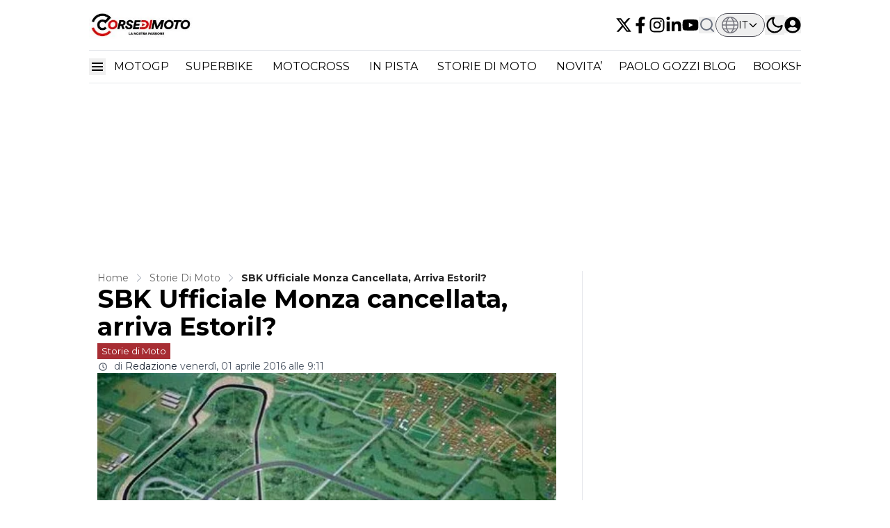

--- FILE ---
content_type: text/html; charset=utf-8
request_url: https://www.corsedimoto.com/barsport/sbk-ufficiale-monza-cancellata-arriva-estoril
body_size: 61030
content:
<!DOCTYPE html><html translate="no" lang="it" class="user_preferences __variable_2290a9 "><head><meta charSet="utf-8"/><meta name="viewport" content="width=device-width, initial-scale=1"/><link rel="preload" href="https://cdn.corsedimoto.com/_next/static/media/904be59b21bd51cb-s.p.woff2" as="font" crossorigin="" type="font/woff2"/><link rel="preload" as="image" imageSrcSet="https://r.testifier.nl/Acbs8526SDKI/resizing_type:fit/width:256/height:170/plain/https://s3-newsifier.ams3.digitaloceanspaces.com/corsedimoto.com/images/2025-09/logo-corsedimoto-large-68d7cb342bc97.jpg@webp 256w, https://r.testifier.nl/Acbs8526SDKI/resizing_type:fit/width:384/height:256/plain/https://s3-newsifier.ams3.digitaloceanspaces.com/corsedimoto.com/images/2025-09/logo-corsedimoto-large-68d7cb342bc97.jpg@webp 384w, https://r.testifier.nl/Acbs8526SDKI/resizing_type:fit/width:640/height:426/plain/https://s3-newsifier.ams3.digitaloceanspaces.com/corsedimoto.com/images/2025-09/logo-corsedimoto-large-68d7cb342bc97.jpg@webp 640w, https://r.testifier.nl/Acbs8526SDKI/resizing_type:fit/width:750/height:500/plain/https://s3-newsifier.ams3.digitaloceanspaces.com/corsedimoto.com/images/2025-09/logo-corsedimoto-large-68d7cb342bc97.jpg@webp 750w, https://r.testifier.nl/Acbs8526SDKI/resizing_type:fit/width:828/height:552/plain/https://s3-newsifier.ams3.digitaloceanspaces.com/corsedimoto.com/images/2025-09/logo-corsedimoto-large-68d7cb342bc97.jpg@webp 828w, https://r.testifier.nl/Acbs8526SDKI/resizing_type:fit/width:1080/height:720/plain/https://s3-newsifier.ams3.digitaloceanspaces.com/corsedimoto.com/images/2025-09/logo-corsedimoto-large-68d7cb342bc97.jpg@webp 1080w, https://r.testifier.nl/Acbs8526SDKI/resizing_type:fit/width:1200/height:800/plain/https://s3-newsifier.ams3.digitaloceanspaces.com/corsedimoto.com/images/2025-09/logo-corsedimoto-large-68d7cb342bc97.jpg@webp 1200w, https://r.testifier.nl/Acbs8526SDKI/resizing_type:fit/width:1920/height:1280/plain/https://s3-newsifier.ams3.digitaloceanspaces.com/corsedimoto.com/images/2025-09/logo-corsedimoto-large-68d7cb342bc97.jpg@webp 1920w, https://r.testifier.nl/Acbs8526SDKI/resizing_type:fit/width:2048/height:1365/plain/https://s3-newsifier.ams3.digitaloceanspaces.com/corsedimoto.com/images/2025-09/logo-corsedimoto-large-68d7cb342bc97.jpg@webp 2048w, https://r.testifier.nl/Acbs8526SDKI/resizing_type:fit/width:3840/height:2560/plain/https://s3-newsifier.ams3.digitaloceanspaces.com/corsedimoto.com/images/2025-09/logo-corsedimoto-large-68d7cb342bc97.jpg@webp 3840w" imageSizes="(max-width: 768px) 40vw, (max-width: 1200px) 40vw, 33vw" fetchPriority="high"/><link rel="preload" as="image" imageSrcSet="https://r.testifier.nl/Acbs8526SDKI/resizing_type:fit/width:256/height:170/plain/https://s3-newsifier.ams3.digitaloceanspaces.com/corsedimoto.com/images/2025-09/monza.jpg@webp 256w, https://r.testifier.nl/Acbs8526SDKI/resizing_type:fit/width:384/height:256/plain/https://s3-newsifier.ams3.digitaloceanspaces.com/corsedimoto.com/images/2025-09/monza.jpg@webp 384w, https://r.testifier.nl/Acbs8526SDKI/resizing_type:fit/width:640/height:426/plain/https://s3-newsifier.ams3.digitaloceanspaces.com/corsedimoto.com/images/2025-09/monza.jpg@webp 640w, https://r.testifier.nl/Acbs8526SDKI/resizing_type:fit/width:750/height:500/plain/https://s3-newsifier.ams3.digitaloceanspaces.com/corsedimoto.com/images/2025-09/monza.jpg@webp 750w, https://r.testifier.nl/Acbs8526SDKI/resizing_type:fit/width:828/height:552/plain/https://s3-newsifier.ams3.digitaloceanspaces.com/corsedimoto.com/images/2025-09/monza.jpg@webp 828w, https://r.testifier.nl/Acbs8526SDKI/resizing_type:fit/width:1080/height:720/plain/https://s3-newsifier.ams3.digitaloceanspaces.com/corsedimoto.com/images/2025-09/monza.jpg@webp 1080w, https://r.testifier.nl/Acbs8526SDKI/resizing_type:fit/width:1200/height:800/plain/https://s3-newsifier.ams3.digitaloceanspaces.com/corsedimoto.com/images/2025-09/monza.jpg@webp 1200w, https://r.testifier.nl/Acbs8526SDKI/resizing_type:fit/width:1920/height:1280/plain/https://s3-newsifier.ams3.digitaloceanspaces.com/corsedimoto.com/images/2025-09/monza.jpg@webp 1920w, https://r.testifier.nl/Acbs8526SDKI/resizing_type:fit/width:2048/height:1365/plain/https://s3-newsifier.ams3.digitaloceanspaces.com/corsedimoto.com/images/2025-09/monza.jpg@webp 2048w, https://r.testifier.nl/Acbs8526SDKI/resizing_type:fit/width:3840/height:2560/plain/https://s3-newsifier.ams3.digitaloceanspaces.com/corsedimoto.com/images/2025-09/monza.jpg@webp 3840w" imageSizes="(max-width: 768px) 70vw, (max-width: 1200px) 40vw, 50vw" fetchPriority="high"/><style data-precedence="next" data-href="https://cdn.corsedimoto.com/_next/static/css/d969b3bd2c5ee189.css https://cdn.corsedimoto.com/_next/static/css/9e357f38fe753862.css https://cdn.corsedimoto.com/_next/static/css/d4ffd08e6ab6c267.css https://cdn.corsedimoto.com/_next/static/css/dff0c84c4d678c7e.css https://cdn.corsedimoto.com/_next/static/css/b5758e3c4ebb31d5.css">@media only screen and (max-width:768px){#gmp-topmobile{min-height:280px;display:flex;flex-direction:column;justify-content:center;align-items:center}#gmp-bottommobile,#gmp-middlemobile_1,#gmp-middlemobile_2,#gmp-middlemobile_3{min-height:600px!important}#gmp-bottommobile>div.teads-inread,#gmp-bottommobile>div[id^=google_ads_iframe_],#gmp-middlemobile_1>div.teads-inread,#gmp-middlemobile_1>div[id^=google_ads_iframe_],#gmp-middlemobile_2>div.teads-inread,#gmp-middlemobile_2>div[id^=google_ads_iframe_],#gmp-middlemobile_3>div.teads-inread,#gmp-middlemobile_3>div[id^=google_ads_iframe_]{top:226px!important;position:sticky!important}#gmpSkinMobileSpacer{min-height:100px}header.header.top-0{top:100px}}@media only screen and (min-width:769px){#gmp-masthead{min-height:250px}#gmp-topright{min-height:600px!important}#gmp-topright>div.teads-inread,#gmp-topright>div[id^=google_ads_iframe_]{top:0!important;position:sticky!important}#gmp-bottomright,#gmp-middleright{min-height:280px}#gmp-insidepostbottom,#gmp-insidepostmiddle,#gmp-insideposttop{min-height:280px;display:flex;flex-direction:column;justify-content:center;align-items:center}}@media (min-width:1024px){.lg\:grid-cols-\[61\%_35\%\]{grid-template-columns:69.3% 28.7%!important}.lg\:gap-\[4\%\]{gap:2%!important}.lg\:grid-cols-\[61\%_35\%\]>div:nth-child(3n+1){border-right:1px solid rgb(229 231 235);padding-right:25px!important}.dark .lg\:grid-cols-\[61\%_35\%\]>div:nth-child(3n+1){border-right:1px solid rgb(64 64 64)}.container.lg\:grid-cols-2>div:nth-child(3n+1){border-right:1px solid rgb(229 231 235);padding-right:25px!important}.dark .container.lg\:grid-cols-2>div:nth-child(3n+1){border-right:1px solid rgb(64 64 64)}}h1,h2,h3,h4,h5,h6{font-family:var(--font-primary)!important}[class="@3xl\:px-0 flex justify-between px-2"],[class="flex items-center justify-between"],[class="text-lg font-bold text-white"]{font-family:var(--font-secondary)!important}*,:after,:before{--tw-border-spacing-x:0;--tw-border-spacing-y:0;--tw-translate-x:0;--tw-translate-y:0;--tw-rotate:0;--tw-skew-x:0;--tw-skew-y:0;--tw-scale-x:1;--tw-scale-y:1;--tw-pan-x: ;--tw-pan-y: ;--tw-pinch-zoom: ;--tw-scroll-snap-strictness:proximity;--tw-gradient-from-position: ;--tw-gradient-via-position: ;--tw-gradient-to-position: ;--tw-ordinal: ;--tw-slashed-zero: ;--tw-numeric-figure: ;--tw-numeric-spacing: ;--tw-numeric-fraction: ;--tw-ring-inset: ;--tw-ring-offset-width:0px;--tw-ring-offset-color:#fff;--tw-ring-color:rgb(59 130 246/0.5);--tw-ring-offset-shadow:0 0 #0000;--tw-ring-shadow:0 0 #0000;--tw-shadow:0 0 #0000;--tw-shadow-colored:0 0 #0000;--tw-blur: ;--tw-brightness: ;--tw-contrast: ;--tw-grayscale: ;--tw-hue-rotate: ;--tw-invert: ;--tw-saturate: ;--tw-sepia: ;--tw-drop-shadow: ;--tw-backdrop-blur: ;--tw-backdrop-brightness: ;--tw-backdrop-contrast: ;--tw-backdrop-grayscale: ;--tw-backdrop-hue-rotate: ;--tw-backdrop-invert: ;--tw-backdrop-opacity: ;--tw-backdrop-saturate: ;--tw-backdrop-sepia: ;--tw-contain-size: ;--tw-contain-layout: ;--tw-contain-paint: ;--tw-contain-style: }::backdrop{--tw-border-spacing-x:0;--tw-border-spacing-y:0;--tw-translate-x:0;--tw-translate-y:0;--tw-rotate:0;--tw-skew-x:0;--tw-skew-y:0;--tw-scale-x:1;--tw-scale-y:1;--tw-pan-x: ;--tw-pan-y: ;--tw-pinch-zoom: ;--tw-scroll-snap-strictness:proximity;--tw-gradient-from-position: ;--tw-gradient-via-position: ;--tw-gradient-to-position: ;--tw-ordinal: ;--tw-slashed-zero: ;--tw-numeric-figure: ;--tw-numeric-spacing: ;--tw-numeric-fraction: ;--tw-ring-inset: ;--tw-ring-offset-width:0px;--tw-ring-offset-color:#fff;--tw-ring-color:rgb(59 130 246/0.5);--tw-ring-offset-shadow:0 0 #0000;--tw-ring-shadow:0 0 #0000;--tw-shadow:0 0 #0000;--tw-shadow-colored:0 0 #0000;--tw-blur: ;--tw-brightness: ;--tw-contrast: ;--tw-grayscale: ;--tw-hue-rotate: ;--tw-invert: ;--tw-saturate: ;--tw-sepia: ;--tw-drop-shadow: ;--tw-backdrop-blur: ;--tw-backdrop-brightness: ;--tw-backdrop-contrast: ;--tw-backdrop-grayscale: ;--tw-backdrop-hue-rotate: ;--tw-backdrop-invert: ;--tw-backdrop-opacity: ;--tw-backdrop-saturate: ;--tw-backdrop-sepia: ;--tw-contain-size: ;--tw-contain-layout: ;--tw-contain-paint: ;--tw-contain-style: }

/*
! tailwindcss v3.4.17 | MIT License | https://tailwindcss.com
*/*,:after,:before{box-sizing:border-box;border:0 solid #e5e7eb}:after,:before{--tw-content:""}:host,html{line-height:1.5;-webkit-text-size-adjust:100%;-moz-tab-size:4;-o-tab-size:4;tab-size:4;font-family:ui-sans-serif,system-ui,sans-serif,Apple Color Emoji,Segoe UI Emoji,Segoe UI Symbol,Noto Color Emoji;font-feature-settings:normal;font-variation-settings:normal;-webkit-tap-highlight-color:transparent}body{margin:0;line-height:inherit}hr{height:0;color:inherit;border-top-width:1px}abbr:where([title]){-webkit-text-decoration:underline dotted;text-decoration:underline dotted}h1,h2,h3,h4,h5,h6{font-size:inherit;font-weight:inherit}a{color:inherit;text-decoration:inherit}b,strong{font-weight:bolder}code,kbd,pre,samp{font-family:ui-monospace,SFMono-Regular,Menlo,Monaco,Consolas,Liberation Mono,Courier New,monospace;font-feature-settings:normal;font-variation-settings:normal;font-size:1em}small{font-size:80%}sub,sup{font-size:75%;line-height:0;position:relative;vertical-align:baseline}sub{bottom:-.25em}sup{top:-.5em}table{text-indent:0;border-color:inherit;border-collapse:collapse}button,input,optgroup,select,textarea{font-family:inherit;font-feature-settings:inherit;font-variation-settings:inherit;font-size:100%;font-weight:inherit;line-height:inherit;letter-spacing:inherit;color:inherit;margin:0;padding:0}button,select{text-transform:none}button,input:where([type=button]),input:where([type=reset]),input:where([type=submit]){-webkit-appearance:button;background-color:transparent;background-image:none}:-moz-focusring{outline:auto}:-moz-ui-invalid{box-shadow:none}progress{vertical-align:baseline}::-webkit-inner-spin-button,::-webkit-outer-spin-button{height:auto}[type=search]{-webkit-appearance:textfield;outline-offset:-2px}::-webkit-search-decoration{-webkit-appearance:none}::-webkit-file-upload-button{-webkit-appearance:button;font:inherit}summary{display:list-item}blockquote,dd,dl,figure,h1,h2,h3,h4,h5,h6,hr,p,pre{margin:0}fieldset{margin:0}fieldset,legend{padding:0}menu,ol,ul{list-style:none;margin:0;padding:0}dialog{padding:0}textarea{resize:vertical}input::-moz-placeholder,textarea::-moz-placeholder{opacity:1;color:#9ca3af}input::placeholder,textarea::placeholder{opacity:1;color:#9ca3af}[role=button],button{cursor:pointer}:disabled{cursor:default}audio,canvas,embed,iframe,img,object,svg,video{display:block;vertical-align:middle}img,video{max-width:100%;height:auto}[hidden]:where(:not([hidden=until-found])){display:none}.container{width:100%}@media (min-width:640px){.container{max-width:640px}}@media (min-width:768px){.container{max-width:768px}}@media (min-width:1024px){.container{max-width:1024px}}@media (min-width:1280px){.container{max-width:1280px}}@media (min-width:1536px){.container{max-width:1536px}}.aspect-h-2{--tw-aspect-h:2}.aspect-h-9{--tw-aspect-h:9}.aspect-w-16{position:relative;padding-bottom:calc(var(--tw-aspect-h) / var(--tw-aspect-w) * 100%);--tw-aspect-w:16}.aspect-w-16>*{position:absolute;height:100%;width:100%;top:0;right:0;bottom:0;left:0}.aspect-w-3{position:relative;padding-bottom:calc(var(--tw-aspect-h) / var(--tw-aspect-w) * 100%);--tw-aspect-w:3}.aspect-w-3>*{position:absolute;height:100%;width:100%;top:0;right:0;bottom:0;left:0}.sr-only{position:absolute;width:1px;height:1px;padding:0;margin:-1px;overflow:hidden;clip:rect(0,0,0,0);white-space:nowrap;border-width:0}.pointer-events-none{pointer-events:none}.pointer-events-auto{pointer-events:auto}.visible{visibility:visible}.static{position:static}.fixed{position:fixed}.absolute{position:absolute}.relative{position:relative}.inset-0{inset:0}.inset-x-0{left:0;right:0}.inset-y-0{top:0;bottom:0}.-left-1{left:-.25rem}.-left-4{left:-1rem}.-right-12{right:-3rem}.-top-1{top:-.25rem}.-top-2{top:-.5rem}.bottom-0{bottom:0}.bottom-5{bottom:1.25rem}.bottom-full{bottom:100%}.left-0{left:0}.left-1\/2{left:50%}.left-2{left:.5rem}.left-3{left:.75rem}.left-4{left:1rem}.left-\[1\.67px\]{left:1.67px}.right-0{right:0}.right-1{right:.25rem}.right-4{right:1rem}.top-0{top:0}.top-1\/2{top:50%}.top-12{top:3rem}.top-2{top:.5rem}.top-3{top:.75rem}.top-\[1\.67px\]{top:1.67px}.top-\[2px\]{top:2px}.top-full{top:100%}.z-0{z-index:0}.z-10{z-index:10}.z-20{z-index:20}.z-30{z-index:30}.z-40{z-index:40}.z-50{z-index:50}.order-2{order:2}.float-right{float:right}.-m-4{margin:-1rem}.m-0{margin:0}.m-auto{margin:auto}.mx-0{margin-left:0;margin-right:0}.mx-0\.5{margin-left:.125rem;margin-right:.125rem}.mx-3{margin-left:.75rem;margin-right:.75rem}.mx-4{margin-left:1rem;margin-right:1rem}.mx-auto{margin-left:auto;margin-right:auto}.my-1{margin-top:.25rem;margin-bottom:.25rem}.my-10{margin-top:2.5rem;margin-bottom:2.5rem}.my-12{margin-top:3rem;margin-bottom:3rem}.my-2{margin-top:.5rem;margin-bottom:.5rem}.my-3{margin-top:.75rem;margin-bottom:.75rem}.my-4{margin-top:1rem;margin-bottom:1rem}.my-5{margin-top:1.25rem;margin-bottom:1.25rem}.my-6{margin-top:1.5rem;margin-bottom:1.5rem}.my-7{margin-top:1.75rem;margin-bottom:1.75rem}.my-8{margin-top:2rem;margin-bottom:2rem}.my-auto{margin-top:auto;margin-bottom:auto}.-mt-1{margin-top:-.25rem}.-mt-4{margin-top:-1rem}.mb-0{margin-bottom:0}.mb-1{margin-bottom:.25rem}.mb-1\.5{margin-bottom:.375rem}.mb-10{margin-bottom:2.5rem}.mb-16{margin-bottom:4rem}.mb-2{margin-bottom:.5rem}.mb-3{margin-bottom:.75rem}.mb-4{margin-bottom:1rem}.mb-5{margin-bottom:1.25rem}.mb-6{margin-bottom:1.5rem}.mb-8{margin-bottom:2rem}.ml-1{margin-left:.25rem}.ml-2{margin-left:.5rem}.ml-3{margin-left:.75rem}.ml-\[22px\]{margin-left:22px}.ml-auto{margin-left:auto}.mr-1{margin-right:.25rem}.mr-2{margin-right:.5rem}.mr-2\.5{margin-right:.625rem}.mr-3{margin-right:.75rem}.mr-4{margin-right:1rem}.mr-5{margin-right:1.25rem}.mt-0{margin-top:0}.mt-0\.5{margin-top:.125rem}.mt-1{margin-top:.25rem}.mt-2{margin-top:.5rem}.mt-3{margin-top:.75rem}.mt-4{margin-top:1rem}.mt-40{margin-top:10rem}.mt-6{margin-top:1.5rem}.mt-8{margin-top:2rem}.line-clamp-1{-webkit-line-clamp:1}.line-clamp-1,.line-clamp-2{overflow:hidden;display:-webkit-box;-webkit-box-orient:vertical}.line-clamp-2{-webkit-line-clamp:2}.line-clamp-3{-webkit-line-clamp:3}.line-clamp-3,.line-clamp-4{overflow:hidden;display:-webkit-box;-webkit-box-orient:vertical}.line-clamp-4{-webkit-line-clamp:4}.line-clamp-5{-webkit-line-clamp:5}.line-clamp-5,.line-clamp-6{overflow:hidden;display:-webkit-box;-webkit-box-orient:vertical}.line-clamp-6{-webkit-line-clamp:6}.block{display:block}.inline-block{display:inline-block}.inline{display:inline}.flex{display:flex}.inline-flex{display:inline-flex}.table{display:table}.grid{display:grid}.hidden{display:none}.aspect-1{aspect-ratio:1}.aspect-\[1\/1\]{aspect-ratio:1/1}.aspect-\[16\/10\]{aspect-ratio:16/10}.aspect-\[16\/9\]{aspect-ratio:16/9}.h-0{height:0}.h-0\.5{height:.125rem}.h-1{height:.25rem}.h-10{height:2.5rem}.h-11{height:2.75rem}.h-12{height:3rem}.h-14{height:3.5rem}.h-16{height:4rem}.h-2{height:.5rem}.h-20{height:5rem}.h-24{height:6rem}.h-3{height:.75rem}.h-32{height:8rem}.h-36{height:9rem}.h-4{height:1rem}.h-5{height:1.25rem}.h-6{height:1.5rem}.h-7{height:1.75rem}.h-8{height:2rem}.h-9{height:2.25rem}.h-\[100px\]{height:100px}.h-\[120px\]{height:120px}.h-\[1px\]{height:1px}.h-\[20px\]{height:20px}.h-\[250px\]{height:250px}.h-\[25px\]{height:25px}.h-\[2px\]{height:2px}.h-\[300px\]{height:300px}.h-\[400px\]{height:400px}.h-\[48px\]{height:48px}.h-\[4px\]{height:4px}.h-\[50px\]{height:50px}.h-\[52px\]{height:52px}.h-\[57px\]{height:57px}.h-\[58px\]{height:58px}.h-\[60px\]{height:60px}.h-\[70px\]{height:70px}.h-\[72px\]{height:72px}.h-\[80px\]{height:80px}.h-auto{height:auto}.h-fit{height:-moz-fit-content;height:fit-content}.h-full{height:100%}.h-screen{height:100vh}.max-h-0{max-height:0}.max-h-\[10em\]{max-height:10em}.max-h-\[400px\]{max-height:400px}.max-h-\[500px\]{max-height:500px}.min-h-\[100px\]{min-height:100px}.min-h-\[30vh\]{min-height:30vh}.min-h-\[360px\]{min-height:360px}.min-h-\[40vh\]{min-height:40vh}.min-h-\[42px\]{min-height:42px}.min-h-\[48px\]{min-height:48px}.min-h-\[500px\]{min-height:500px}.min-h-\[50vh\]{min-height:50vh}.min-h-\[600px\]{min-height:600px}.min-h-\[70vh\]{min-height:70vh}.min-h-screen{min-height:100vh}.w-1{width:.25rem}.w-1\/2{width:50%}.w-1\/5{width:20%}.w-10{width:2.5rem}.w-11{width:2.75rem}.w-11\/12{width:91.666667%}.w-12{width:3rem}.w-14{width:3.5rem}.w-16{width:4rem}.w-2{width:.5rem}.w-20{width:5rem}.w-24{width:6rem}.w-28{width:7rem}.w-3{width:.75rem}.w-3\/4{width:75%}.w-32{width:8rem}.w-36{width:9rem}.w-4{width:1rem}.w-4\/5{width:80%}.w-4\/6{width:66.666667%}.w-40{width:10rem}.w-5{width:1.25rem}.w-5\/12{width:41.666667%}.w-6{width:1.5rem}.w-7{width:1.75rem}.w-72{width:18rem}.w-8{width:2rem}.w-9{width:2.25rem}.w-9\/12{width:75%}.w-\[100px\]{width:100px}.w-\[120px\]{width:120px}.w-\[128px\]{width:128px}.w-\[142px\]{width:142px}.w-\[150px\]{width:150px}.w-\[20px\]{width:20px}.w-\[245px\]{width:245px}.w-\[25px\]{width:25px}.w-\[300px\]{width:300px}.w-\[48px\]{width:48px}.w-\[4px\]{width:4px}.w-\[52px\]{width:52px}.w-\[60px\]{width:60px}.w-\[72px\]{width:72px}.w-\[90vw\]{width:90vw}.w-auto{width:auto}.w-fit{width:-moz-fit-content;width:fit-content}.w-full{width:100%}.w-max{width:-moz-max-content;width:max-content}.w-screen{width:100vw}.min-w-0{min-width:0}.min-w-80{min-width:20rem}.min-w-\[120px\]{min-width:120px}.min-w-\[140px\]{min-width:140px}.min-w-\[40px\]{min-width:40px}.min-w-\[70px\]{min-width:70px}.min-w-fit{min-width:-moz-fit-content;min-width:fit-content}.min-w-full{min-width:100%}.min-w-min{min-width:-moz-min-content;min-width:min-content}.max-w-3xl{max-width:48rem}.max-w-4xl{max-width:56rem}.max-w-7xl{max-width:80rem}.max-w-\[150px\]{max-width:150px}.max-w-\[270px\]{max-width:270px}.max-w-\[350px\]{max-width:350px}.max-w-full{max-width:100%}.max-w-lg{max-width:32rem}.max-w-md{max-width:28rem}.max-w-min{max-width:-moz-min-content;max-width:min-content}.max-w-sm{max-width:24rem}.max-w-xs{max-width:20rem}.flex-1{flex:1 1 0%}.flex-\[1_0_0\]{flex:1 0 0}.flex-auto{flex:1 1 auto}.flex-shrink-0{flex-shrink:0}.shrink{flex-shrink:1}.shrink-0{flex-shrink:0}.flex-grow,.grow{flex-grow:1}.grow-0{flex-grow:0}.basis-0{flex-basis:0px}.basis-auto{flex-basis:auto}.table-fixed{table-layout:fixed}.origin-top-right{transform-origin:top right}.-translate-x-1\/2{--tw-translate-x:-50%}.-translate-x-1\/2,.-translate-y-1\/2{transform:translate(var(--tw-translate-x),var(--tw-translate-y)) rotate(var(--tw-rotate)) skewX(var(--tw-skew-x)) skewY(var(--tw-skew-y)) scaleX(var(--tw-scale-x)) scaleY(var(--tw-scale-y))}.-translate-y-1\/2{--tw-translate-y:-50%}.translate-y-0{--tw-translate-y:0px}.translate-y-0,.translate-y-8{transform:translate(var(--tw-translate-x),var(--tw-translate-y)) rotate(var(--tw-rotate)) skewX(var(--tw-skew-x)) skewY(var(--tw-skew-y)) scaleX(var(--tw-scale-x)) scaleY(var(--tw-scale-y))}.translate-y-8{--tw-translate-y:2rem}.rotate-180{--tw-rotate:180deg}.rotate-180,.transform{transform:translate(var(--tw-translate-x),var(--tw-translate-y)) rotate(var(--tw-rotate)) skewX(var(--tw-skew-x)) skewY(var(--tw-skew-y)) scaleX(var(--tw-scale-x)) scaleY(var(--tw-scale-y))}@keyframes ping{75%,to{transform:scale(2);opacity:0}}.animate-ping{animation:ping 1s cubic-bezier(0,0,.2,1) infinite}@keyframes pulse{50%{opacity:.5}}.animate-pulse{animation:pulse 2s cubic-bezier(.4,0,.6,1) infinite}@keyframes spin{to{transform:rotate(1turn)}}.animate-spin{animation:spin 1s linear infinite}.cursor-default{cursor:default}.cursor-not-allowed{cursor:not-allowed}.cursor-pointer{cursor:pointer}.select-none{-webkit-user-select:none;-moz-user-select:none;user-select:none}.resize-none{resize:none}.resize{resize:both}.list-outside{list-style-position:outside}.list-decimal{list-style-type:decimal}.list-disc{list-style-type:disc}.appearance-none{-webkit-appearance:none;-moz-appearance:none;appearance:none}.grid-cols-1{grid-template-columns:repeat(1,minmax(0,1fr))}.grid-cols-2{grid-template-columns:repeat(2,minmax(0,1fr))}.grid-cols-3{grid-template-columns:repeat(3,minmax(0,1fr))}.grid-cols-\[1fr_auto_1fr\]{grid-template-columns:1fr auto 1fr}.grid-cols-\[35\%_61\%\]{grid-template-columns:35% 61%}.grid-cols-\[61\%_35\%\]{grid-template-columns:61% 35%}.grid-rows-2{grid-template-rows:repeat(2,minmax(0,1fr))}.flex-row{flex-direction:row}.flex-col{flex-direction:column}.flex-col-reverse{flex-direction:column-reverse}.flex-wrap{flex-wrap:wrap}.content-center{align-content:center}.items-start{align-items:flex-start}.items-end{align-items:flex-end}.items-center{align-items:center}.items-baseline{align-items:baseline}.justify-start{justify-content:flex-start}.justify-end{justify-content:flex-end}.justify-center{justify-content:center}.justify-between{justify-content:space-between}.justify-around{justify-content:space-around}.justify-evenly{justify-content:space-evenly}.justify-items-center{justify-items:center}.gap-0\.5{gap:.125rem}.gap-1{gap:.25rem}.gap-1\.5{gap:.375rem}.gap-10{gap:2.5rem}.gap-2{gap:.5rem}.gap-3{gap:.75rem}.gap-4{gap:1rem}.gap-5{gap:1.25rem}.gap-6{gap:1.5rem}.gap-7{gap:1.75rem}.gap-8{gap:2rem}.gap-\[30px\]{gap:30px}.gap-\[4\%\]{gap:4%}.gap-\[5px\]{gap:5px}.space-x-1>:not([hidden])~:not([hidden]){--tw-space-x-reverse:0;margin-right:calc(.25rem * var(--tw-space-x-reverse));margin-left:calc(.25rem * calc(1 - var(--tw-space-x-reverse)))}.space-x-2>:not([hidden])~:not([hidden]){--tw-space-x-reverse:0;margin-right:calc(.5rem * var(--tw-space-x-reverse));margin-left:calc(.5rem * calc(1 - var(--tw-space-x-reverse)))}.space-x-3>:not([hidden])~:not([hidden]){--tw-space-x-reverse:0;margin-right:calc(.75rem * var(--tw-space-x-reverse));margin-left:calc(.75rem * calc(1 - var(--tw-space-x-reverse)))}.space-x-4>:not([hidden])~:not([hidden]){--tw-space-x-reverse:0;margin-right:calc(1rem * var(--tw-space-x-reverse));margin-left:calc(1rem * calc(1 - var(--tw-space-x-reverse)))}.space-x-5>:not([hidden])~:not([hidden]){--tw-space-x-reverse:0;margin-right:calc(1.25rem * var(--tw-space-x-reverse));margin-left:calc(1.25rem * calc(1 - var(--tw-space-x-reverse)))}.space-y-2>:not([hidden])~:not([hidden]){--tw-space-y-reverse:0;margin-top:calc(.5rem * calc(1 - var(--tw-space-y-reverse)));margin-bottom:calc(.5rem * var(--tw-space-y-reverse))}.space-y-6>:not([hidden])~:not([hidden]){--tw-space-y-reverse:0;margin-top:calc(1.5rem * calc(1 - var(--tw-space-y-reverse)));margin-bottom:calc(1.5rem * var(--tw-space-y-reverse))}.divide-x>:not([hidden])~:not([hidden]){--tw-divide-x-reverse:0;border-right-width:calc(1px * var(--tw-divide-x-reverse));border-left-width:calc(1px * calc(1 - var(--tw-divide-x-reverse)))}.divide-x-0>:not([hidden])~:not([hidden]){--tw-divide-x-reverse:0;border-right-width:calc(0px * var(--tw-divide-x-reverse));border-left-width:calc(0px * calc(1 - var(--tw-divide-x-reverse)))}.divide-y>:not([hidden])~:not([hidden]){--tw-divide-y-reverse:0;border-top-width:calc(1px * calc(1 - var(--tw-divide-y-reverse)));border-bottom-width:calc(1px * var(--tw-divide-y-reverse))}.divide-gray-100>:not([hidden])~:not([hidden]){--tw-divide-opacity:1;border-color:rgb(243 244 246/var(--tw-divide-opacity,1))}.divide-gray-200>:not([hidden])~:not([hidden]){--tw-divide-opacity:1;border-color:rgb(229 231 235/var(--tw-divide-opacity,1))}.self-start{align-self:flex-start}.self-end{align-self:flex-end}.self-center{align-self:center}.self-stretch{align-self:stretch}.justify-self-center{justify-self:center}.overflow-auto{overflow:auto}.overflow-hidden{overflow:hidden}.overflow-visible{overflow:visible}.overflow-x-auto{overflow-x:auto}.overflow-y-auto{overflow-y:auto}.overflow-x-hidden{overflow-x:hidden}.overflow-y-hidden{overflow-y:hidden}.overflow-x-scroll{overflow-x:scroll}.whitespace-normal{white-space:normal}.whitespace-nowrap{white-space:nowrap}.break-words{overflow-wrap:break-word}.rounded{border-radius:.25rem}.rounded-2xl{border-radius:1rem}.rounded-3xl{border-radius:1.5rem}.rounded-\[999px\]{border-radius:999px}.rounded-full{border-radius:9999px}.rounded-lg{border-radius:.5rem}.rounded-md{border-radius:.375rem}.rounded-none{border-radius:0}.rounded-sm{border-radius:.125rem}.rounded-xl{border-radius:.75rem}.rounded-b{border-bottom-right-radius:.25rem;border-bottom-left-radius:.25rem}.rounded-b-lg{border-bottom-right-radius:.5rem;border-bottom-left-radius:.5rem}.rounded-l{border-top-left-radius:.25rem;border-bottom-left-radius:.25rem}.rounded-t-lg{border-top-left-radius:.5rem;border-top-right-radius:.5rem}.border{border-width:1px}.border-0{border-width:0}.border-2{border-width:2px}.border-4{border-width:4px}.border-8{border-width:8px}.border-x{border-left-width:1px;border-right-width:1px}.border-y{border-top-width:1px}.border-b,.border-y{border-bottom-width:1px}.border-b-2{border-bottom-width:2px}.border-b-4{border-bottom-width:4px}.border-b-\[3px\]{border-bottom-width:3px}.border-l{border-left-width:1px}.border-l-8{border-left-width:8px}.border-l-\[6px\]{border-left-width:6px}.border-r{border-right-width:1px}.border-t{border-top-width:1px}.border-t-2{border-top-width:2px}.border-t-4{border-top-width:4px}.border-solid{border-style:solid}.border-\[\#E5E5E5\]{--tw-border-opacity:1;border-color:rgb(229 229 229/var(--tw-border-opacity,1))}.border-black{--tw-border-opacity:1;border-color:rgb(0 0 0/var(--tw-border-opacity,1))}.border-blue-500{--tw-border-opacity:1;border-color:rgb(59 130 246/var(--tw-border-opacity,1))}.border-gray-100{--tw-border-opacity:1;border-color:rgb(243 244 246/var(--tw-border-opacity,1))}.border-gray-200{--tw-border-opacity:1;border-color:rgb(229 231 235/var(--tw-border-opacity,1))}.border-gray-200\/30{border-color:rgb(229 231 235/.3)}.border-gray-200\/40{border-color:rgb(229 231 235/.4)}.border-gray-300{--tw-border-opacity:1;border-color:rgb(209 213 219/var(--tw-border-opacity,1))}.border-gray-500{--tw-border-opacity:1;border-color:rgb(107 114 128/var(--tw-border-opacity,1))}.border-gray-700{--tw-border-opacity:1;border-color:rgb(55 65 81/var(--tw-border-opacity,1))}.border-green-500{--tw-border-opacity:1;border-color:rgb(34 197 94/var(--tw-border-opacity,1))}.border-header-fg\/20{border-color:rgb(7 6 6/.2)}.border-header-fg\/30{border-color:rgb(7 6 6/.3)}.border-neutral-200{--tw-border-opacity:1;border-color:rgb(229 229 229/var(--tw-border-opacity,1))}.border-primary{--tw-border-opacity:1;border-color:rgb(167 45 51/var(--tw-border-opacity,1))}.border-primary\/50{border-color:rgb(167 45 51/.5)}.border-primary\/70{border-color:rgb(167 45 51/.7)}.border-red-300{--tw-border-opacity:1;border-color:rgb(252 165 165/var(--tw-border-opacity,1))}.border-red-400{--tw-border-opacity:1;border-color:rgb(248 113 113/var(--tw-border-opacity,1))}.border-teal-500{--tw-border-opacity:1;border-color:rgb(20 184 166/var(--tw-border-opacity,1))}.border-transparent{border-color:transparent}.border-white{--tw-border-opacity:1;border-color:rgb(255 255 255/var(--tw-border-opacity,1))}.border-white\/30{border-color:rgb(255 255 255/.3)}.border-white\/40{border-color:rgb(255 255 255/.4)}.border-zinc-100{--tw-border-opacity:1;border-color:rgb(244 244 245/var(--tw-border-opacity,1))}.border-zinc-200{--tw-border-opacity:1;border-color:rgb(228 228 231/var(--tw-border-opacity,1))}.border-zinc-400{--tw-border-opacity:1;border-color:rgb(161 161 170/var(--tw-border-opacity,1))}.border-zinc-600{--tw-border-opacity:1;border-color:rgb(82 82 91/var(--tw-border-opacity,1))}.border-zinc-700{--tw-border-opacity:1;border-color:rgb(63 63 70/var(--tw-border-opacity,1))}.border-t-primary{--tw-border-opacity:1;border-top-color:rgb(167 45 51/var(--tw-border-opacity,1))}.border-opacity-40{--tw-border-opacity:0.4}.bg-\[\#25272833\]{background-color:#25272833}.bg-\[\#2E2E2E\]{--tw-bg-opacity:1;background-color:rgb(46 46 46/var(--tw-bg-opacity,1))}.bg-\[\#435A92\]{--tw-bg-opacity:1;background-color:rgb(67 90 146/var(--tw-bg-opacity,1))}.bg-\[\#F5F5F5\]{--tw-bg-opacity:1;background-color:rgb(245 245 245/var(--tw-bg-opacity,1))}.bg-\[\#f2f2f2\]{--tw-bg-opacity:1;background-color:rgb(242 242 242/var(--tw-bg-opacity,1))}.bg-black\/50{background-color:rgb(0 0 0/.5)}.bg-black\/60{background-color:rgb(0 0 0/.6)}.bg-black\/90{background-color:rgb(0 0 0/.9)}.bg-blue-50{--tw-bg-opacity:1;background-color:rgb(239 246 255/var(--tw-bg-opacity,1))}.bg-blue-500{--tw-bg-opacity:1;background-color:rgb(59 130 246/var(--tw-bg-opacity,1))}.bg-emerald-400{--tw-bg-opacity:1;background-color:rgb(52 211 153/var(--tw-bg-opacity,1))}.bg-emerald-500{--tw-bg-opacity:1;background-color:rgb(16 185 129/var(--tw-bg-opacity,1))}.bg-emerald-600{--tw-bg-opacity:1;background-color:rgb(5 150 105/var(--tw-bg-opacity,1))}.bg-gray-100{--tw-bg-opacity:1;background-color:rgb(243 244 246/var(--tw-bg-opacity,1))}.bg-gray-200{--tw-bg-opacity:1;background-color:rgb(229 231 235/var(--tw-bg-opacity,1))}.bg-gray-300{--tw-bg-opacity:1;background-color:rgb(209 213 219/var(--tw-bg-opacity,1))}.bg-gray-50{--tw-bg-opacity:1;background-color:rgb(249 250 251/var(--tw-bg-opacity,1))}.bg-gray-500{--tw-bg-opacity:1;background-color:rgb(107 114 128/var(--tw-bg-opacity,1))}.bg-gray-800{--tw-bg-opacity:1;background-color:rgb(31 41 55/var(--tw-bg-opacity,1))}.bg-green-50{--tw-bg-opacity:1;background-color:rgb(240 253 244/var(--tw-bg-opacity,1))}.bg-green-500{--tw-bg-opacity:1;background-color:rgb(34 197 94/var(--tw-bg-opacity,1))}.bg-neutral-200{--tw-bg-opacity:1;background-color:rgb(229 229 229/var(--tw-bg-opacity,1))}.bg-primary{--tw-bg-opacity:1;background-color:rgb(167 45 51/var(--tw-bg-opacity,1))}.bg-primary\/10{background-color:rgb(167 45 51/.1)}.bg-primary\/40{background-color:rgb(167 45 51/.4)}.bg-primary\/5{background-color:rgb(167 45 51/.05)}.bg-primary\/90{background-color:rgb(167 45 51/.9)}.bg-purple-700{--tw-bg-opacity:1;background-color:rgb(126 34 206/var(--tw-bg-opacity,1))}.bg-red-100{--tw-bg-opacity:1;background-color:rgb(254 226 226/var(--tw-bg-opacity,1))}.bg-red-50{--tw-bg-opacity:1;background-color:rgb(254 242 242/var(--tw-bg-opacity,1))}.bg-red-500{--tw-bg-opacity:1;background-color:rgb(239 68 68/var(--tw-bg-opacity,1))}.bg-red-600{--tw-bg-opacity:1;background-color:rgb(220 38 38/var(--tw-bg-opacity,1))}.bg-red-700{--tw-bg-opacity:1;background-color:rgb(185 28 28/var(--tw-bg-opacity,1))}.bg-slate-200{--tw-bg-opacity:1;background-color:rgb(226 232 240/var(--tw-bg-opacity,1))}.bg-teal-100{--tw-bg-opacity:1;background-color:rgb(204 251 241/var(--tw-bg-opacity,1))}.bg-transparent{background-color:transparent}.bg-white{--tw-bg-opacity:1;background-color:rgb(255 255 255/var(--tw-bg-opacity,1))}.bg-white\/10{background-color:rgb(255 255 255/.1)}.bg-white\/70{background-color:rgb(255 255 255/.7)}.bg-white\/90{background-color:rgb(255 255 255/.9)}.bg-yellow-300\/90{background-color:rgb(253 224 71/.9)}.bg-yellow-50{--tw-bg-opacity:1;background-color:rgb(254 252 232/var(--tw-bg-opacity,1))}.bg-yellow-500{--tw-bg-opacity:1;background-color:rgb(234 179 8/var(--tw-bg-opacity,1))}.bg-zinc-100{--tw-bg-opacity:1;background-color:rgb(244 244 245/var(--tw-bg-opacity,1))}.bg-zinc-200{--tw-bg-opacity:1;background-color:rgb(228 228 231/var(--tw-bg-opacity,1))}.bg-opacity-20{--tw-bg-opacity:0.2}.bg-opacity-75{--tw-bg-opacity:0.75}.bg-opacity-80{--tw-bg-opacity:0.8}.bg-gradient-to-r{background-image:linear-gradient(to right,var(--tw-gradient-stops))}.bg-gradient-to-t{background-image:linear-gradient(to top,var(--tw-gradient-stops))}.from-gray-300{--tw-gradient-from:#d1d5db var(--tw-gradient-from-position);--tw-gradient-to:rgb(209 213 219/0) var(--tw-gradient-to-position);--tw-gradient-stops:var(--tw-gradient-from),var(--tw-gradient-to)}.from-neutral-800\/50{--tw-gradient-from:rgb(38 38 38/0.5) var(--tw-gradient-from-position);--tw-gradient-to:rgb(38 38 38/0) var(--tw-gradient-to-position);--tw-gradient-stops:var(--tw-gradient-from),var(--tw-gradient-to)}.from-white{--tw-gradient-from:#fff var(--tw-gradient-from-position);--tw-gradient-to:rgb(255 255 255/0) var(--tw-gradient-to-position);--tw-gradient-stops:var(--tw-gradient-from),var(--tw-gradient-to)}.via-white\/80{--tw-gradient-to:rgb(255 255 255/0) var(--tw-gradient-to-position);--tw-gradient-stops:var(--tw-gradient-from),rgb(255 255 255/0.8) var(--tw-gradient-via-position),var(--tw-gradient-to)}.to-primary{--tw-gradient-to:#a72d33 var(--tw-gradient-to-position)}.to-transparent{--tw-gradient-to:transparent var(--tw-gradient-to-position)}.fill-\[\#0000a4\]{fill:#0000a4}.fill-\[\#00E676\]{fill:#00E676}.fill-\[\#395185\]{fill:#395185}.fill-black{fill:#000}.fill-primary{fill:#a72d33}.fill-white{fill:#fff}.stroke-neutral-500{stroke:#737373}.object-contain{-o-object-fit:contain;object-fit:contain}.object-cover{-o-object-fit:cover;object-fit:cover}.object-center{-o-object-position:center;object-position:center}.object-top{-o-object-position:top;object-position:top}.p-0{padding:0}.p-1{padding:.25rem}.p-2{padding:.5rem}.p-2\.5{padding:.625rem}.p-3{padding:.75rem}.p-4{padding:1rem}.p-5{padding:1.25rem}.p-6{padding:1.5rem}.px-0{padding-left:0;padding-right:0}.px-0\.5{padding-left:.125rem;padding-right:.125rem}.px-1{padding-left:.25rem;padding-right:.25rem}.px-1\.5{padding-left:.375rem;padding-right:.375rem}.px-10{padding-left:2.5rem;padding-right:2.5rem}.px-11{padding-left:2.75rem;padding-right:2.75rem}.px-12{padding-left:3rem;padding-right:3rem}.px-14{padding-left:3.5rem;padding-right:3.5rem}.px-16{padding-left:4rem;padding-right:4rem}.px-2{padding-left:.5rem;padding-right:.5rem}.px-2\.5{padding-left:.625rem;padding-right:.625rem}.px-20{padding-left:5rem;padding-right:5rem}.px-24{padding-left:6rem;padding-right:6rem}.px-28{padding-left:7rem;padding-right:7rem}.px-3{padding-left:.75rem;padding-right:.75rem}.px-3\.5{padding-left:.875rem;padding-right:.875rem}.px-32{padding-left:8rem;padding-right:8rem}.px-36{padding-left:9rem;padding-right:9rem}.px-4{padding-left:1rem;padding-right:1rem}.px-40{padding-left:10rem;padding-right:10rem}.px-44{padding-left:11rem;padding-right:11rem}.px-48{padding-left:12rem;padding-right:12rem}.px-5{padding-left:1.25rem;padding-right:1.25rem}.px-52{padding-left:13rem;padding-right:13rem}.px-56{padding-left:14rem;padding-right:14rem}.px-6{padding-left:1.5rem;padding-right:1.5rem}.px-60{padding-left:15rem;padding-right:15rem}.px-64{padding-left:16rem;padding-right:16rem}.px-7{padding-left:1.75rem;padding-right:1.75rem}.px-72{padding-left:18rem;padding-right:18rem}.px-8{padding-left:2rem;padding-right:2rem}.px-80{padding-left:20rem;padding-right:20rem}.px-9{padding-left:2.25rem;padding-right:2.25rem}.px-96{padding-left:24rem;padding-right:24rem}.px-\[75px\]{padding-left:75px;padding-right:75px}.px-px{padding-left:1px;padding-right:1px}.py-0{padding-top:0;padding-bottom:0}.py-0\.5{padding-top:.125rem;padding-bottom:.125rem}.py-1{padding-top:.25rem;padding-bottom:.25rem}.py-1\.5{padding-top:.375rem;padding-bottom:.375rem}.py-10{padding-top:2.5rem;padding-bottom:2.5rem}.py-11{padding-top:2.75rem;padding-bottom:2.75rem}.py-12{padding-top:3rem;padding-bottom:3rem}.py-14{padding-top:3.5rem;padding-bottom:3.5rem}.py-16{padding-top:4rem;padding-bottom:4rem}.py-2{padding-top:.5rem;padding-bottom:.5rem}.py-2\.5{padding-top:.625rem;padding-bottom:.625rem}.py-20{padding-top:5rem;padding-bottom:5rem}.py-24{padding-top:6rem;padding-bottom:6rem}.py-28{padding-top:7rem;padding-bottom:7rem}.py-3{padding-top:.75rem;padding-bottom:.75rem}.py-3\.5{padding-top:.875rem;padding-bottom:.875rem}.py-32{padding-top:8rem;padding-bottom:8rem}.py-36{padding-top:9rem;padding-bottom:9rem}.py-4{padding-top:1rem;padding-bottom:1rem}.py-40{padding-top:10rem;padding-bottom:10rem}.py-44{padding-top:11rem;padding-bottom:11rem}.py-48{padding-top:12rem;padding-bottom:12rem}.py-5{padding-top:1.25rem;padding-bottom:1.25rem}.py-52{padding-top:13rem;padding-bottom:13rem}.py-56{padding-top:14rem;padding-bottom:14rem}.py-6{padding-top:1.5rem;padding-bottom:1.5rem}.py-60{padding-top:15rem;padding-bottom:15rem}.py-64{padding-top:16rem;padding-bottom:16rem}.py-7{padding-top:1.75rem;padding-bottom:1.75rem}.py-72{padding-top:18rem;padding-bottom:18rem}.py-8{padding-top:2rem;padding-bottom:2rem}.py-80{padding-top:20rem;padding-bottom:20rem}.py-9{padding-top:2.25rem;padding-bottom:2.25rem}.py-96{padding-top:24rem;padding-bottom:24rem}.py-\[6px\]{padding-top:6px;padding-bottom:6px}.py-px{padding-top:1px;padding-bottom:1px}.pb-0\.5{padding-bottom:.125rem}.pb-1{padding-bottom:.25rem}.pb-10{padding-bottom:2.5rem}.pb-2{padding-bottom:.5rem}.pb-3{padding-bottom:.75rem}.pb-6{padding-bottom:1.5rem}.pb-7{padding-bottom:1.75rem}.pl-0{padding-left:0}.pl-10{padding-left:2.5rem}.pl-12{padding-left:3rem}.pl-2{padding-left:.5rem}.pl-3{padding-left:.75rem}.pl-4{padding-left:1rem}.pl-6{padding-left:1.5rem}.pl-7{padding-left:1.75rem}.pl-9{padding-left:2.25rem}.pl-\[22px\]{padding-left:22px}.pr-1{padding-right:.25rem}.pr-10{padding-right:2.5rem}.pr-12{padding-right:3rem}.pr-2{padding-right:.5rem}.pr-3{padding-right:.75rem}.pt-0{padding-top:0}.pt-0\.5{padding-top:.125rem}.pt-1{padding-top:.25rem}.pt-12{padding-top:3rem}.pt-2{padding-top:.5rem}.pt-3{padding-top:.75rem}.pt-4{padding-top:1rem}.pt-5{padding-top:1.25rem}.pt-\[18px\]{padding-top:18px}.text-left{text-align:left}.text-center{text-align:center}.text-right{text-align:right}.align-middle{vertical-align:middle}.font-mono{font-family:ui-monospace,SFMono-Regular,Menlo,Monaco,Consolas,Liberation Mono,Courier New,monospace}.font-primary{font-family:var(--font-primary)}.font-sans{font-family:ui-sans-serif,system-ui,sans-serif,Apple Color Emoji,Segoe UI Emoji,Segoe UI Symbol,Noto Color Emoji}.font-secondary{font-family:var(--font-secondary)}.text-2xl{font-size:1.5rem;line-height:2rem}.text-3xl{font-size:1.875rem;line-height:2.25rem}.text-4xl{font-size:2.25rem;line-height:2.5rem}.text-5xl{font-size:3rem;line-height:1}.text-7xl{font-size:4.5rem;line-height:1}.text-\[0px\]{font-size:0}.text-\[1\.2rem\]{font-size:1.2rem}.text-\[10px\]{font-size:10px}.text-\[11px\]{font-size:11px}.text-\[13px\]{font-size:13px}.text-\[14px\]{font-size:14px}.text-\[22px\]{font-size:22px}.text-\[32px\]{font-size:32px}.text-\[8px\]{font-size:8px}.text-base{font-size:1rem;line-height:1.5rem}.text-lg{font-size:1.125rem;line-height:1.75rem}.text-sm{font-size:.875rem;line-height:1.25rem}.text-xl{font-size:1.25rem;line-height:1.75rem}.text-xs{font-size:.75rem;line-height:1rem}.font-bold{font-weight:700}.font-extrabold{font-weight:800}.font-light{font-weight:300}.font-medium{font-weight:500}.font-normal{font-weight:400}.font-semibold{font-weight:600}.uppercase{text-transform:uppercase}.lowercase{text-transform:lowercase}.capitalize{text-transform:capitalize}.italic{font-style:italic}.leading-5{line-height:1.25rem}.leading-6{line-height:1.5rem}.leading-\[normal\]{line-height:normal}.leading-normal{line-height:1.5}.leading-tight{line-height:1.25}.tracking-tight{letter-spacing:-.025em}.tracking-wider{letter-spacing:.05em}.\!text-gray-600{--tw-text-opacity:1!important;color:rgb(75 85 99/var(--tw-text-opacity,1))!important}.text-\[\#252728\]{--tw-text-opacity:1;color:rgb(37 39 40/var(--tw-text-opacity,1))}.text-\[\#252728\]\/70{color:rgb(37 39 40/.7)}.text-\[\#2e90fa\]{--tw-text-opacity:1;color:rgb(46 144 250/var(--tw-text-opacity,1))}.text-\[\#454F57\]{--tw-text-opacity:1;color:rgb(69 79 87/var(--tw-text-opacity,1))}.text-\[\#4BB543\]{--tw-text-opacity:1;color:rgb(75 181 67/var(--tw-text-opacity,1))}.text-\[\#667085\]{--tw-text-opacity:1;color:rgb(102 112 133/var(--tw-text-opacity,1))}.text-\[\#6E7C87\]{--tw-text-opacity:1;color:rgb(110 124 135/var(--tw-text-opacity,1))}.text-\[\#6c757d\]{--tw-text-opacity:1;color:rgb(108 117 125/var(--tw-text-opacity,1))}.text-\[\#E5E5E5\]{--tw-text-opacity:1;color:rgb(229 229 229/var(--tw-text-opacity,1))}.text-black{--tw-text-opacity:1;color:rgb(0 0 0/var(--tw-text-opacity,1))}.text-blue-500{--tw-text-opacity:1;color:rgb(59 130 246/var(--tw-text-opacity,1))}.text-blue-800{--tw-text-opacity:1;color:rgb(30 64 175/var(--tw-text-opacity,1))}.text-emerald-500{--tw-text-opacity:1;color:rgb(16 185 129/var(--tw-text-opacity,1))}.text-gray-200{--tw-text-opacity:1;color:rgb(229 231 235/var(--tw-text-opacity,1))}.text-gray-300{--tw-text-opacity:1;color:rgb(209 213 219/var(--tw-text-opacity,1))}.text-gray-400{--tw-text-opacity:1;color:rgb(156 163 175/var(--tw-text-opacity,1))}.text-gray-500{--tw-text-opacity:1;color:rgb(107 114 128/var(--tw-text-opacity,1))}.text-gray-600{--tw-text-opacity:1;color:rgb(75 85 99/var(--tw-text-opacity,1))}.text-gray-700{--tw-text-opacity:1;color:rgb(55 65 81/var(--tw-text-opacity,1))}.text-gray-800{--tw-text-opacity:1;color:rgb(31 41 55/var(--tw-text-opacity,1))}.text-gray-900{--tw-text-opacity:1;color:rgb(17 24 39/var(--tw-text-opacity,1))}.text-green-500{--tw-text-opacity:1;color:rgb(34 197 94/var(--tw-text-opacity,1))}.text-green-800{--tw-text-opacity:1;color:rgb(22 101 52/var(--tw-text-opacity,1))}.text-header-fg{--tw-text-opacity:1;color:rgb(7 6 6/var(--tw-text-opacity,1))}.text-inherit{color:inherit}.text-neutral-500{--tw-text-opacity:1;color:rgb(115 115 115/var(--tw-text-opacity,1))}.text-neutral-800{--tw-text-opacity:1;color:rgb(38 38 38/var(--tw-text-opacity,1))}.text-primary{--tw-text-opacity:1;color:rgb(167 45 51/var(--tw-text-opacity,1))}.text-red-500{--tw-text-opacity:1;color:rgb(239 68 68/var(--tw-text-opacity,1))}.text-red-600{--tw-text-opacity:1;color:rgb(220 38 38/var(--tw-text-opacity,1))}.text-red-700{--tw-text-opacity:1;color:rgb(185 28 28/var(--tw-text-opacity,1))}.text-red-800{--tw-text-opacity:1;color:rgb(153 27 27/var(--tw-text-opacity,1))}.text-red-900{--tw-text-opacity:1;color:rgb(127 29 29/var(--tw-text-opacity,1))}.text-teal-900{--tw-text-opacity:1;color:rgb(19 78 74/var(--tw-text-opacity,1))}.text-white{--tw-text-opacity:1;color:rgb(255 255 255/var(--tw-text-opacity,1))}.text-yellow-500{--tw-text-opacity:1;color:rgb(234 179 8/var(--tw-text-opacity,1))}.text-yellow-800{--tw-text-opacity:1;color:rgb(133 77 14/var(--tw-text-opacity,1))}.text-zinc-400{--tw-text-opacity:1;color:rgb(161 161 170/var(--tw-text-opacity,1))}.text-zinc-500{--tw-text-opacity:1;color:rgb(113 113 122/var(--tw-text-opacity,1))}.text-zinc-600{--tw-text-opacity:1;color:rgb(82 82 91/var(--tw-text-opacity,1))}.text-zinc-700{--tw-text-opacity:1;color:rgb(63 63 70/var(--tw-text-opacity,1))}.text-opacity-70{--tw-text-opacity:0.7}.underline{-webkit-text-decoration-line:underline;text-decoration-line:underline}.line-through{-webkit-text-decoration-line:line-through;text-decoration-line:line-through}.decoration-solid{-webkit-text-decoration-style:solid;text-decoration-style:solid}.antialiased{-webkit-font-smoothing:antialiased;-moz-osx-font-smoothing:grayscale}.placeholder-gray-300::-moz-placeholder{--tw-placeholder-opacity:1;color:rgb(209 213 219/var(--tw-placeholder-opacity,1))}.placeholder-gray-300::placeholder{--tw-placeholder-opacity:1;color:rgb(209 213 219/var(--tw-placeholder-opacity,1))}.placeholder-gray-500::-moz-placeholder{--tw-placeholder-opacity:1;color:rgb(107 114 128/var(--tw-placeholder-opacity,1))}.placeholder-gray-500::placeholder{--tw-placeholder-opacity:1;color:rgb(107 114 128/var(--tw-placeholder-opacity,1))}.placeholder-red-300::-moz-placeholder{--tw-placeholder-opacity:1;color:rgb(252 165 165/var(--tw-placeholder-opacity,1))}.placeholder-red-300::placeholder{--tw-placeholder-opacity:1;color:rgb(252 165 165/var(--tw-placeholder-opacity,1))}.opacity-0{opacity:0}.opacity-100{opacity:1}.opacity-50{opacity:.5}.opacity-60{opacity:.6}.opacity-70{opacity:.7}.opacity-75{opacity:.75}.opacity-80{opacity:.8}.opacity-90{opacity:.9}.shadow{--tw-shadow:0 1px 3px 0 rgb(0 0 0/0.1),0 1px 2px -1px rgb(0 0 0/0.1);--tw-shadow-colored:0 1px 3px 0 var(--tw-shadow-color),0 1px 2px -1px var(--tw-shadow-color)}.shadow,.shadow-\[0_4px_10px_rgba\(0\2c 0\2c 0\2c 0\.03\)\]{box-shadow:var(--tw-ring-offset-shadow,0 0 #0000),var(--tw-ring-shadow,0 0 #0000),var(--tw-shadow)}.shadow-\[0_4px_10px_rgba\(0\2c 0\2c 0\2c 0\.03\)\]{--tw-shadow:0 4px 10px rgba(0,0,0,0.03);--tw-shadow-colored:0 4px 10px var(--tw-shadow-color)}.shadow-lg{--tw-shadow:0 10px 15px -3px rgb(0 0 0/0.1),0 4px 6px -4px rgb(0 0 0/0.1);--tw-shadow-colored:0 10px 15px -3px var(--tw-shadow-color),0 4px 6px -4px var(--tw-shadow-color)}.shadow-lg,.shadow-md{box-shadow:var(--tw-ring-offset-shadow,0 0 #0000),var(--tw-ring-shadow,0 0 #0000),var(--tw-shadow)}.shadow-md{--tw-shadow:0 4px 6px -1px rgb(0 0 0/0.1),0 2px 4px -2px rgb(0 0 0/0.1);--tw-shadow-colored:0 4px 6px -1px var(--tw-shadow-color),0 2px 4px -2px var(--tw-shadow-color)}.shadow-sm{--tw-shadow:0 1px 2px 0 rgb(0 0 0/0.05);--tw-shadow-colored:0 1px 2px 0 var(--tw-shadow-color)}.shadow-sm,.shadow-xl{box-shadow:var(--tw-ring-offset-shadow,0 0 #0000),var(--tw-ring-shadow,0 0 #0000),var(--tw-shadow)}.shadow-xl{--tw-shadow:0 20px 25px -5px rgb(0 0 0/0.1),0 8px 10px -6px rgb(0 0 0/0.1);--tw-shadow-colored:0 20px 25px -5px var(--tw-shadow-color),0 8px 10px -6px var(--tw-shadow-color)}.shadow-gray-300{--tw-shadow-color:#d1d5db;--tw-shadow:var(--tw-shadow-colored)}.shadow-primary{--tw-shadow-color:#a72d33;--tw-shadow:var(--tw-shadow-colored)}.outline-none{outline:2px solid transparent;outline-offset:2px}.outline{outline-style:solid}.outline-primary{outline-color:#a72d33}.ring-1{--tw-ring-offset-shadow:var(--tw-ring-inset) 0 0 0 var(--tw-ring-offset-width) var(--tw-ring-offset-color);--tw-ring-shadow:var(--tw-ring-inset) 0 0 0 calc(1px + var(--tw-ring-offset-width)) var(--tw-ring-color);box-shadow:var(--tw-ring-offset-shadow),var(--tw-ring-shadow),var(--tw-shadow,0 0 #0000)}.ring-black{--tw-ring-opacity:1;--tw-ring-color:rgb(0 0 0/var(--tw-ring-opacity,1))}.ring-opacity-5{--tw-ring-opacity:0.05}.filter{filter:var(--tw-blur) var(--tw-brightness) var(--tw-contrast) var(--tw-grayscale) var(--tw-hue-rotate) var(--tw-invert) var(--tw-saturate) var(--tw-sepia) var(--tw-drop-shadow)}.backdrop-blur-lg{--tw-backdrop-blur:blur(16px)}.backdrop-blur-lg,.backdrop-blur-sm{-webkit-backdrop-filter:var(--tw-backdrop-blur) var(--tw-backdrop-brightness) var(--tw-backdrop-contrast) var(--tw-backdrop-grayscale) var(--tw-backdrop-hue-rotate) var(--tw-backdrop-invert) var(--tw-backdrop-opacity) var(--tw-backdrop-saturate) var(--tw-backdrop-sepia);backdrop-filter:var(--tw-backdrop-blur) var(--tw-backdrop-brightness) var(--tw-backdrop-contrast) var(--tw-backdrop-grayscale) var(--tw-backdrop-hue-rotate) var(--tw-backdrop-invert) var(--tw-backdrop-opacity) var(--tw-backdrop-saturate) var(--tw-backdrop-sepia)}.backdrop-blur-sm{--tw-backdrop-blur:blur(4px)}.transition{transition-property:color,background-color,border-color,fill,stroke,opacity,box-shadow,transform,filter,-webkit-text-decoration-color,-webkit-backdrop-filter;transition-property:color,background-color,border-color,text-decoration-color,fill,stroke,opacity,box-shadow,transform,filter,backdrop-filter;transition-property:color,background-color,border-color,text-decoration-color,fill,stroke,opacity,box-shadow,transform,filter,backdrop-filter,-webkit-text-decoration-color,-webkit-backdrop-filter;transition-timing-function:cubic-bezier(.4,0,.2,1);transition-duration:.15s}.transition-all{transition-property:all;transition-timing-function:cubic-bezier(.4,0,.2,1);transition-duration:.15s}.transition-colors{transition-property:color,background-color,border-color,fill,stroke,-webkit-text-decoration-color;transition-property:color,background-color,border-color,text-decoration-color,fill,stroke;transition-property:color,background-color,border-color,text-decoration-color,fill,stroke,-webkit-text-decoration-color;transition-timing-function:cubic-bezier(.4,0,.2,1);transition-duration:.15s}.transition-opacity{transition-property:opacity;transition-timing-function:cubic-bezier(.4,0,.2,1);transition-duration:.15s}.transition-transform{transition-property:transform;transition-timing-function:cubic-bezier(.4,0,.2,1);transition-duration:.15s}.duration-200{transition-duration:.2s}.duration-300{transition-duration:.3s}.duration-500{transition-duration:.5s}.duration-700{transition-duration:.7s}.ease-in{transition-timing-function:cubic-bezier(.4,0,1,1)}.ease-in-out{transition-timing-function:cubic-bezier(.4,0,.2,1)}.ease-out{transition-timing-function:cubic-bezier(0,0,.2,1)}.\@container{container-type:inline-size}.no-scrollbar::-webkit-scrollbar{display:none}.no-scrollbar{-ms-overflow-style:none;scrollbar-width:none}.\[writing-mode\:vertical-lr\]{writing-mode:vertical-lr}html{font-family:var(--font-primary)}h1,h2,h3,h4,h5,h6{font-family:var(--font-secondary)}h1{font-size:1.875rem;line-height:2.25rem;font-weight:700}body{background-color:#ffffff}.toggle-checkbox:checked+.toggle-label{--tw-bg-opacity:1;background-color:rgb(30 179 225/var(--tw-bg-opacity))}.toggle-checkbox:checked{--tw-border-opacity:1;border-color:rgb(30 179 225/var(--tw-border-opacity));border-width:1px;right:0}[type=checkbox]:checked,[type=radio]:checked{background-color:currentColor;background-position:50%;background-repeat:no-repeat;background-size:100% 100%;border-color:transparent}blockquote{font-style:italic;font-size:18px}#article-blocks .paragraph-content a{word-break:break-word;text-decoration:underline;font-weight:700;--tw-text-opacity:1;color:rgb(167 45 51/var(--tw-text-opacity,1))}#article-blocks .paragraph-content a:is(.dark *){--tw-text-opacity:1;color:rgb(255 255 255/var(--tw-text-opacity,1))}#article-blocks .event-card a{text-decoration:none}#article-blocks p+h6{font-size:18px;font-weight:revert!important}#article-blocks h1.heading-content{font-size:45px;font-weight:revert!important}#article-blocks h2.heading-content{font-size:35px;font-weight:revert!important}#article-blocks h3.heading-content{font-size:30px;font-weight:revert!important}#article-blocks h4.heading-content{font-size:25px;font-weight:revert!important}#article-blocks h5.heading-content{font-size:20px;font-weight:revert!important}@media only screen and (max-width:768px){.hide-background-onMobile{background-color:transparent!important}}@media (max-width:1280px){.max-w-container{max-width:1024px!important}}@media (max-width:1024px){.max-w-container{max-width:768px!important}}@media (max-width:768px){.max-w-container{max-width:640px!important}}.d-block{width:100%!important}.thin-scrollbar{overflow:auto;scrollbar-width:thin;-ms-overflow-style:none}.thin-scrollbar::-webkit-scrollbar{width:8px;height:8px}.thin-scrollbar::-webkit-scrollbar-thumb{background-color:rgba(85,85,85,.7);border-radius:20px;-webkit-transition:background .3s ease;transition:background .3s ease;opacity:.7;scrollbar-width:thin}.thin-scrollbar::-webkit-scrollbar-thumb:hover{background-color:#555}.thin-scrollbar::-webkit-scrollbar{display:none}.thin-scrollbar:hover::-webkit-scrollbar{display:block}#carousel.active{cursor:grabbing;cursor:-webkit-grabbing;scale:1.02;transition:all .3s ease-in-out}.dropdown-content{opacity:0;transform:translateY(-10px);transition:opacity .3s,transform .2s}.fade-in{opacity:1;transform:translateY(0);animation:fadeIn .3s forwards}.fade-out{opacity:0;transform:translateY(-10px);animation:fadeOut .3s forwards}@keyframes fadeIn{0%{opacity:0;transform:translateY(-10px)}to{opacity:1;transform:translateY(0)}}@keyframes fadeOut{0%{opacity:1;transform:translateY(0)}to{opacity:0;transform:translateY(-10px)}}.raw-html-component{max-width:100%;overflow:hidden}.raw-html-component iframe,.raw-html-component img,.raw-html-component video{max-width:100%}.matches-page-container{max-width:1330px;width:100%}.align-child-left>:first-child{align-self:flex-start}.align-child-center>:first-child{align-self:center}.align-child-right>:first-child{align-self:flex-end}.placeholder\:text-gray-500::-moz-placeholder{--tw-text-opacity:1;color:rgb(107 114 128/var(--tw-text-opacity,1))}.placeholder\:text-gray-500::placeholder{--tw-text-opacity:1;color:rgb(107 114 128/var(--tw-text-opacity,1))}.first\:border-b-2:first-child{border-bottom-width:2px}.first\:pt-3:first-child{padding-top:.75rem}.first\:font-bold:first-child{font-weight:700}.last\:pt-3:last-child{padding-top:.75rem}.last\:font-bold:last-child{font-weight:700}.last\:opacity-100:last-child{opacity:1}.hover\:scale-105:hover{--tw-scale-x:1.05;--tw-scale-y:1.05}.hover\:scale-105:hover,.hover\:scale-110:hover{transform:translate(var(--tw-translate-x),var(--tw-translate-y)) rotate(var(--tw-rotate)) skewX(var(--tw-skew-x)) skewY(var(--tw-skew-y)) scaleX(var(--tw-scale-x)) scaleY(var(--tw-scale-y))}.hover\:scale-110:hover{--tw-scale-x:1.1;--tw-scale-y:1.1}.hover\:border-primary:hover{--tw-border-opacity:1;border-color:rgb(167 45 51/var(--tw-border-opacity,1))}.hover\:bg-gray-100:hover{--tw-bg-opacity:1;background-color:rgb(243 244 246/var(--tw-bg-opacity,1))}.hover\:bg-gray-300:hover{--tw-bg-opacity:1;background-color:rgb(209 213 219/var(--tw-bg-opacity,1))}.hover\:bg-gray-50:hover{--tw-bg-opacity:1;background-color:rgb(249 250 251/var(--tw-bg-opacity,1))}.hover\:bg-primary:hover{--tw-bg-opacity:1;background-color:rgb(167 45 51/var(--tw-bg-opacity,1))}.hover\:bg-primary\/10:hover{background-color:rgb(167 45 51/.1)}.hover\:bg-primary\/70:hover{background-color:rgb(167 45 51/.7)}.hover\:bg-primary\/90:hover{background-color:rgb(167 45 51/.9)}.hover\:bg-transparent:hover{background-color:transparent}.hover\:bg-white:hover{--tw-bg-opacity:1;background-color:rgb(255 255 255/var(--tw-bg-opacity,1))}.hover\:bg-zinc-100:hover{--tw-bg-opacity:1;background-color:rgb(244 244 245/var(--tw-bg-opacity,1))}.hover\:fill-primary:hover{fill:#a72d33}.hover\:text-primary:hover{--tw-text-opacity:1;color:rgb(167 45 51/var(--tw-text-opacity,1))}.hover\:text-white:hover{--tw-text-opacity:1;color:rgb(255 255 255/var(--tw-text-opacity,1))}.hover\:underline:hover{-webkit-text-decoration-line:underline;text-decoration-line:underline}.hover\:opacity-100:hover{opacity:1}.hover\:opacity-40:hover{opacity:.4}.hover\:opacity-60:hover{opacity:.6}.hover\:opacity-70:hover{opacity:.7}.hover\:opacity-75:hover{opacity:.75}.hover\:opacity-80:hover{opacity:.8}.hover\:opacity-90:hover{opacity:.9}.hover\:opacity-95:hover{opacity:.95}.hover\:shadow-xl:hover{--tw-shadow:0 20px 25px -5px rgb(0 0 0/0.1),0 8px 10px -6px rgb(0 0 0/0.1);--tw-shadow-colored:0 20px 25px -5px var(--tw-shadow-color),0 8px 10px -6px var(--tw-shadow-color);box-shadow:var(--tw-ring-offset-shadow,0 0 #0000),var(--tw-ring-shadow,0 0 #0000),var(--tw-shadow)}.hover\:grayscale:hover{--tw-grayscale:grayscale(100%);filter:var(--tw-blur) var(--tw-brightness) var(--tw-contrast) var(--tw-grayscale) var(--tw-hue-rotate) var(--tw-invert) var(--tw-saturate) var(--tw-sepia) var(--tw-drop-shadow)}.focus\:border-primary:focus{--tw-border-opacity:1;border-color:rgb(167 45 51/var(--tw-border-opacity,1))}.focus\:border-red-500:focus{--tw-border-opacity:1;border-color:rgb(239 68 68/var(--tw-border-opacity,1))}.focus\:outline-none:focus{outline:2px solid transparent;outline-offset:2px}.focus\:ring-2:focus{--tw-ring-offset-shadow:var(--tw-ring-inset) 0 0 0 var(--tw-ring-offset-width) var(--tw-ring-offset-color);--tw-ring-shadow:var(--tw-ring-inset) 0 0 0 calc(2px + var(--tw-ring-offset-width)) var(--tw-ring-color)}.focus\:ring-2:focus,.focus\:ring-4:focus{box-shadow:var(--tw-ring-offset-shadow),var(--tw-ring-shadow),var(--tw-shadow,0 0 #0000)}.focus\:ring-4:focus{--tw-ring-offset-shadow:var(--tw-ring-inset) 0 0 0 var(--tw-ring-offset-width) var(--tw-ring-offset-color);--tw-ring-shadow:var(--tw-ring-inset) 0 0 0 calc(4px + var(--tw-ring-offset-width)) var(--tw-ring-color)}.focus\:ring-gray-300:focus{--tw-ring-opacity:1;--tw-ring-color:rgb(209 213 219/var(--tw-ring-opacity,1))}.focus\:ring-primary:focus{--tw-ring-opacity:1;--tw-ring-color:rgb(167 45 51/var(--tw-ring-opacity,1))}.focus\:ring-primary\/30:focus{--tw-ring-color:rgb(167 45 51/0.3)}.focus\:ring-red-500:focus{--tw-ring-opacity:1;--tw-ring-color:rgb(239 68 68/var(--tw-ring-opacity,1))}.focus\:ring-white:focus{--tw-ring-opacity:1;--tw-ring-color:rgb(255 255 255/var(--tw-ring-opacity,1))}.active\:scale-95:active{--tw-scale-x:.95;--tw-scale-y:.95;transform:translate(var(--tw-translate-x),var(--tw-translate-y)) rotate(var(--tw-rotate)) skewX(var(--tw-skew-x)) skewY(var(--tw-skew-y)) scaleX(var(--tw-scale-x)) scaleY(var(--tw-scale-y))}.active\:bg-gray-100:active{--tw-bg-opacity:1;background-color:rgb(243 244 246/var(--tw-bg-opacity,1))}.active\:bg-primary\/95:active{background-color:rgb(167 45 51/.95)}.disabled\:cursor-not-allowed:disabled{cursor:not-allowed}.disabled\:bg-primary\/50:disabled{background-color:rgb(167 45 51/.5)}.disabled\:opacity-50:disabled{opacity:.5}.group:hover .group-hover\:scale-110{--tw-scale-x:1.1;--tw-scale-y:1.1;transform:translate(var(--tw-translate-x),var(--tw-translate-y)) rotate(var(--tw-rotate)) skewX(var(--tw-skew-x)) skewY(var(--tw-skew-y)) scaleX(var(--tw-scale-x)) scaleY(var(--tw-scale-y))}.group:hover .group-hover\:gap-4{gap:1rem}.group:hover .group-hover\:text-primary{--tw-text-opacity:1;color:rgb(167 45 51/var(--tw-text-opacity,1))}.group:hover .group-hover\:text-white{--tw-text-opacity:1;color:rgb(255 255 255/var(--tw-text-opacity,1))}.group:hover .group-hover\:opacity-70{opacity:.7}@container (min-width: 24rem){.\@sm\:flex-row{flex-direction:row}}@container (min-width: 28rem){.\@md\:flex{display:flex}.\@md\:grid-cols-2{grid-template-columns:repeat(2,minmax(0,1fr))}.\@md\:items-center{align-items:center}}@container (min-width: 32rem){.\@lg\:h-10{height:2.5rem}.\@lg\:h-\[230px\]{height:230px}.\@lg\:w-10{width:2.5rem}.\@lg\:grid-cols-2{grid-template-columns:repeat(2,minmax(0,1fr))}.\@lg\:grid-cols-3{grid-template-columns:repeat(3,minmax(0,1fr))}.\@lg\:grid-cols-4{grid-template-columns:repeat(4,minmax(0,1fr))}.\@lg\:flex-row{flex-direction:row}.\@lg\:justify-between{justify-content:space-between}.\@lg\:gap-6{gap:1.5rem}.\@lg\:text-left{text-align:left}.\@lg\:text-right{text-align:right}.\@lg\:text-2xl{font-size:1.5rem;line-height:2rem}.\@lg\:text-base{font-size:1rem;line-height:1.5rem}}@container (min-width: 36rem){.\@xl\:h-7{height:1.75rem}.\@xl\:w-auto{width:auto}.\@xl\:px-0{padding-left:0;padding-right:0}}@container (min-width: 42rem){.\@2xl\:line-clamp-4{overflow:hidden;display:-webkit-box;-webkit-box-orient:vertical;-webkit-line-clamp:4}.\@2xl\:block{display:block}.\@2xl\:h-\[260px\]{height:260px}.\@2xl\:w-\[390px\]{width:390px}.\@2xl\:flex-row{flex-direction:row}.\@2xl\:items-center{align-items:center}.\@2xl\:gap-10{gap:2.5rem}.\@2xl\:gap-2{gap:.5rem}.\@2xl\:gap-4{gap:1rem}.\@2xl\:gap-6{gap:1.5rem}.\@2xl\:px-3{padding-left:.75rem;padding-right:.75rem}.\@2xl\:text-2xl{font-size:1.5rem;line-height:2rem}.\@2xl\:text-lg{font-size:1.125rem;line-height:1.75rem}.\@2xl\:text-sm{font-size:.875rem;line-height:1.25rem}}@container (min-width: 48rem){.\@3xl\:block{display:block}.\@3xl\:h-\[190px\]{height:190px}.\@3xl\:h-auto{height:auto}.\@3xl\:w-\[25\%\]{width:25%}.\@3xl\:w-\[30\%\]{width:30%}.\@3xl\:w-\[50\%\]{width:50%}.\@3xl\:w-\[70\%\]{width:70%}.\@3xl\:grid-cols-2{grid-template-columns:repeat(2,minmax(0,1fr))}.\@3xl\:grid-cols-3{grid-template-columns:repeat(3,minmax(0,1fr))}.\@3xl\:flex-row{flex-direction:row}.\@3xl\:gap-6{gap:1.5rem}.\@3xl\:divide-x>:not([hidden])~:not([hidden]){--tw-divide-x-reverse:0;border-right-width:calc(1px * var(--tw-divide-x-reverse));border-left-width:calc(1px * calc(1 - var(--tw-divide-x-reverse)))}.\@3xl\:divide-y-0>:not([hidden])~:not([hidden]){--tw-divide-y-reverse:0;border-top-width:calc(0px * calc(1 - var(--tw-divide-y-reverse)));border-bottom-width:calc(0px * var(--tw-divide-y-reverse))}.\@3xl\:border-l{border-left-width:1px}.\@3xl\:border-t{border-top-width:1px}.\@3xl\:p-2{padding:.5rem}.\@3xl\:px-0{padding-right:0}.\@3xl\:pl-0,.\@3xl\:px-0{padding-left:0}.\@3xl\:pl-3{padding-left:.75rem}.\@3xl\:pl-4{padding-left:1rem}.\@3xl\:pt-4{padding-top:1rem}.\@3xl\:text-\[32px\]{font-size:32px}.\@3xl\:text-base{font-size:1rem;line-height:1.5rem}.\@3xl\:leading-\[38\.40px\]{line-height:38.4px}.\@3xl\:first\:pt-0:first-child{padding-top:0}}@container (min-width: 56rem){.\@4xl\:grid-cols-4{grid-template-columns:repeat(4,minmax(0,1fr))}}@container (min-width: 64rem){.\@5xl\:h-\[400px\]{height:400px}.\@5xl\:w-\[630px\]{width:630px}.\@5xl\:grid-cols-3{grid-template-columns:repeat(3,minmax(0,1fr))}.\@5xl\:gap-6{gap:1.5rem}.\@5xl\:text-3xl{font-size:1.875rem;line-height:2.25rem}.\@5xl\:text-lg{font-size:1.125rem;line-height:1.75rem}.\@5xl\:font-extrabold{font-weight:800}.\@5xl\:font-medium{font-weight:500}.\@5xl\:leading-\[26px\]{line-height:26px}}@container (min-width: 72rem){.\@6xl\:grid-cols-2{grid-template-columns:repeat(2,minmax(0,1fr))}.\@6xl\:grid-cols-4{grid-template-columns:repeat(4,minmax(0,1fr))}}.dark\:block:is(.dark *){display:block}.dark\:hidden:is(.dark *){display:none}.dark\:divide-gray-200\/20:is(.dark *)>:not([hidden])~:not([hidden]){border-color:rgb(229 231 235/.2)}.dark\:divide-gray-400:is(.dark *)>:not([hidden])~:not([hidden]){--tw-divide-opacity:1;border-color:rgb(156 163 175/var(--tw-divide-opacity,1))}.dark\:divide-gray-700:is(.dark *)>:not([hidden])~:not([hidden]){--tw-divide-opacity:1;border-color:rgb(55 65 81/var(--tw-divide-opacity,1))}.dark\:divide-gray-800:is(.dark *)>:not([hidden])~:not([hidden]){--tw-divide-opacity:1;border-color:rgb(31 41 55/var(--tw-divide-opacity,1))}.dark\:divide-zinc-700:is(.dark *)>:not([hidden])~:not([hidden]){--tw-divide-opacity:1;border-color:rgb(63 63 70/var(--tw-divide-opacity,1))}.dark\:border:is(.dark *){border-width:1px}.dark\:border-0:is(.dark *){border-width:0}.dark\:border-none:is(.dark *){border-style:none}.dark\:border-\[\#E5E5E5\]:is(.dark *){--tw-border-opacity:1;border-color:rgb(229 229 229/var(--tw-border-opacity,1))}.dark\:border-dark-header-fg\/20:is(.dark *){border-color:rgb(255 255 255/.2)}.dark\:border-dark-header-fg\/30:is(.dark *){border-color:rgb(255 255 255/.3)}.dark\:border-gray-500:is(.dark *){--tw-border-opacity:1;border-color:rgb(107 114 128/var(--tw-border-opacity,1))}.dark\:border-gray-600:is(.dark *){--tw-border-opacity:1;border-color:rgb(75 85 99/var(--tw-border-opacity,1))}.dark\:border-gray-700:is(.dark *){--tw-border-opacity:1;border-color:rgb(55 65 81/var(--tw-border-opacity,1))}.dark\:border-gray-800:is(.dark *){--tw-border-opacity:1;border-color:rgb(31 41 55/var(--tw-border-opacity,1))}.dark\:border-transparent:is(.dark *){border-color:transparent}.dark\:border-white:is(.dark *){--tw-border-opacity:1;border-color:rgb(255 255 255/var(--tw-border-opacity,1))}.dark\:border-zinc-200:is(.dark *){--tw-border-opacity:1;border-color:rgb(228 228 231/var(--tw-border-opacity,1))}.dark\:border-zinc-700:is(.dark *){--tw-border-opacity:1;border-color:rgb(63 63 70/var(--tw-border-opacity,1))}.dark\:border-zinc-800:is(.dark *){--tw-border-opacity:1;border-color:rgb(39 39 42/var(--tw-border-opacity,1))}.dark\:border-t-gray-800:is(.dark *){--tw-border-opacity:1;border-top-color:rgb(31 41 55/var(--tw-border-opacity,1))}.dark\:bg-\[\#1E1E1E\]:is(.dark *){--tw-bg-opacity:1;background-color:rgb(30 30 30/var(--tw-bg-opacity,1))}.dark\:bg-\[\#222222\]:is(.dark *){--tw-bg-opacity:1;background-color:rgb(34 34 34/var(--tw-bg-opacity,1))}.dark\:bg-\[\#222\]:is(.dark *){--tw-bg-opacity:1;background-color:rgb(34 34 34/var(--tw-bg-opacity,1))}.dark\:bg-black:is(.dark *){--tw-bg-opacity:1;background-color:rgb(0 0 0/var(--tw-bg-opacity,1))}.dark\:bg-blue-900:is(.dark *){--tw-bg-opacity:1;background-color:rgb(30 58 138/var(--tw-bg-opacity,1))}.dark\:bg-gray-200:is(.dark *){--tw-bg-opacity:1;background-color:rgb(229 231 235/var(--tw-bg-opacity,1))}.dark\:bg-gray-400:is(.dark *){--tw-bg-opacity:1;background-color:rgb(156 163 175/var(--tw-bg-opacity,1))}.dark\:bg-gray-600:is(.dark *){--tw-bg-opacity:1;background-color:rgb(75 85 99/var(--tw-bg-opacity,1))}.dark\:bg-gray-700:is(.dark *){--tw-bg-opacity:1;background-color:rgb(55 65 81/var(--tw-bg-opacity,1))}.dark\:bg-gray-800\/90:is(.dark *){background-color:rgb(31 41 55/.9)}.dark\:bg-gray-900:is(.dark *){--tw-bg-opacity:1;background-color:rgb(17 24 39/var(--tw-bg-opacity,1))}.dark\:bg-green-900:is(.dark *){--tw-bg-opacity:1;background-color:rgb(20 83 45/var(--tw-bg-opacity,1))}.dark\:bg-primary:is(.dark *){--tw-bg-opacity:1;background-color:rgb(167 45 51/var(--tw-bg-opacity,1))}.dark\:bg-primary\/60:is(.dark *){background-color:rgb(167 45 51/.6)}.dark\:bg-primary\/75:is(.dark *){background-color:rgb(167 45 51/.75)}.dark\:bg-red-900:is(.dark *){--tw-bg-opacity:1;background-color:rgb(127 29 29/var(--tw-bg-opacity,1))}.dark\:bg-transparent:is(.dark *){background-color:transparent}.dark\:bg-white:is(.dark *){--tw-bg-opacity:1;background-color:rgb(255 255 255/var(--tw-bg-opacity,1))}.dark\:bg-yellow-900:is(.dark *){--tw-bg-opacity:1;background-color:rgb(113 63 18/var(--tw-bg-opacity,1))}.dark\:bg-zinc-600:is(.dark *){--tw-bg-opacity:1;background-color:rgb(82 82 91/var(--tw-bg-opacity,1))}.dark\:bg-zinc-700:is(.dark *){--tw-bg-opacity:1;background-color:rgb(63 63 70/var(--tw-bg-opacity,1))}.dark\:bg-zinc-800:is(.dark *){--tw-bg-opacity:1;background-color:rgb(39 39 42/var(--tw-bg-opacity,1))}.dark\:bg-zinc-900:is(.dark *){--tw-bg-opacity:1;background-color:rgb(24 24 27/var(--tw-bg-opacity,1))}.dark\:bg-opacity-100:is(.dark *){--tw-bg-opacity:1}.dark\:from-gray-900:is(.dark *){--tw-gradient-from:#111827 var(--tw-gradient-from-position);--tw-gradient-to:rgb(17 24 39/0) var(--tw-gradient-to-position);--tw-gradient-stops:var(--tw-gradient-from),var(--tw-gradient-to)}.dark\:via-gray-900\/80:is(.dark *){--tw-gradient-to:rgb(17 24 39/0) var(--tw-gradient-to-position);--tw-gradient-stops:var(--tw-gradient-from),rgb(17 24 39/0.8) var(--tw-gradient-via-position),var(--tw-gradient-to)}.dark\:fill-\[\#ffffff\]:is(.dark *){fill:#ffffff}.dark\:fill-transparent:is(.dark *){fill:transparent}.dark\:fill-white:is(.dark *){fill:#fff}.dark\:stroke-white:is(.dark *){stroke:#fff}.dark\:\!text-gray-600:is(.dark *){--tw-text-opacity:1!important;color:rgb(75 85 99/var(--tw-text-opacity,1))!important}.dark\:text-\[\#BBBBBB\]:is(.dark *){--tw-text-opacity:1;color:rgb(187 187 187/var(--tw-text-opacity,1))}.dark\:text-\[\#f6f6f6\]:is(.dark *){--tw-text-opacity:1;color:rgb(246 246 246/var(--tw-text-opacity,1))}.dark\:text-black:is(.dark *){--tw-text-opacity:1;color:rgb(0 0 0/var(--tw-text-opacity,1))}.dark\:text-blue-100:is(.dark *){--tw-text-opacity:1;color:rgb(219 234 254/var(--tw-text-opacity,1))}.dark\:text-dark-header-fg:is(.dark *){--tw-text-opacity:1;color:rgb(255 255 255/var(--tw-text-opacity,1))}.dark\:text-gray-200:is(.dark *){--tw-text-opacity:1;color:rgb(229 231 235/var(--tw-text-opacity,1))}.dark\:text-gray-300:is(.dark *){--tw-text-opacity:1;color:rgb(209 213 219/var(--tw-text-opacity,1))}.dark\:text-gray-400:is(.dark *){--tw-text-opacity:1;color:rgb(156 163 175/var(--tw-text-opacity,1))}.dark\:text-gray-500:is(.dark *){--tw-text-opacity:1;color:rgb(107 114 128/var(--tw-text-opacity,1))}.dark\:text-gray-600:is(.dark *){--tw-text-opacity:1;color:rgb(75 85 99/var(--tw-text-opacity,1))}.dark\:text-green-100:is(.dark *){--tw-text-opacity:1;color:rgb(220 252 231/var(--tw-text-opacity,1))}.dark\:text-neutral-200:is(.dark *){--tw-text-opacity:1;color:rgb(229 229 229/var(--tw-text-opacity,1))}.dark\:text-primary:is(.dark *){--tw-text-opacity:1;color:rgb(167 45 51/var(--tw-text-opacity,1))}.dark\:text-red-100:is(.dark *){--tw-text-opacity:1;color:rgb(254 226 226/var(--tw-text-opacity,1))}.dark\:text-white:is(.dark *){--tw-text-opacity:1;color:rgb(255 255 255/var(--tw-text-opacity,1))}.dark\:text-white\/50:is(.dark *){color:rgb(255 255 255/.5)}.dark\:text-white\/70:is(.dark *){color:rgb(255 255 255/.7)}.dark\:text-yellow-100:is(.dark *){--tw-text-opacity:1;color:rgb(254 249 195/var(--tw-text-opacity,1))}.dark\:text-zinc-100:is(.dark *){--tw-text-opacity:1;color:rgb(244 244 245/var(--tw-text-opacity,1))}.dark\:text-zinc-300:is(.dark *){--tw-text-opacity:1;color:rgb(212 212 216/var(--tw-text-opacity,1))}.dark\:text-zinc-400:is(.dark *){--tw-text-opacity:1;color:rgb(161 161 170/var(--tw-text-opacity,1))}.dark\:text-zinc-50:is(.dark *){--tw-text-opacity:1;color:rgb(250 250 250/var(--tw-text-opacity,1))}.dark\:placeholder-gray-400:is(.dark *)::-moz-placeholder{--tw-placeholder-opacity:1;color:rgb(156 163 175/var(--tw-placeholder-opacity,1))}.dark\:placeholder-gray-400:is(.dark *)::placeholder{--tw-placeholder-opacity:1;color:rgb(156 163 175/var(--tw-placeholder-opacity,1))}.dark\:placeholder-gray-500:is(.dark *)::-moz-placeholder{--tw-placeholder-opacity:1;color:rgb(107 114 128/var(--tw-placeholder-opacity,1))}.dark\:placeholder-gray-500:is(.dark *)::placeholder{--tw-placeholder-opacity:1;color:rgb(107 114 128/var(--tw-placeholder-opacity,1))}.dark\:placeholder-neutral-500:is(.dark *)::-moz-placeholder{--tw-placeholder-opacity:1;color:rgb(115 115 115/var(--tw-placeholder-opacity,1))}.dark\:placeholder-neutral-500:is(.dark *)::placeholder{--tw-placeholder-opacity:1;color:rgb(115 115 115/var(--tw-placeholder-opacity,1))}.dark\:opacity-70:is(.dark *){opacity:.7}.dark\:shadow-transparent:is(.dark *){--tw-shadow-color:transparent;--tw-shadow:var(--tw-shadow-colored)}.dark\:ring-offset-gray-800:is(.dark *){--tw-ring-offset-color:#1f2937}.dark\:hover\:bg-gray-800:hover:is(.dark *){--tw-bg-opacity:1;background-color:rgb(31 41 55/var(--tw-bg-opacity,1))}.dark\:hover\:bg-gray-900:hover:is(.dark *){--tw-bg-opacity:1;background-color:rgb(17 24 39/var(--tw-bg-opacity,1))}.dark\:hover\:bg-primary:hover:is(.dark *){--tw-bg-opacity:1;background-color:rgb(167 45 51/var(--tw-bg-opacity,1))}.dark\:hover\:bg-primary\/95:hover:is(.dark *){background-color:rgb(167 45 51/.95)}.dark\:hover\:bg-transparent:hover:is(.dark *){background-color:transparent}.dark\:hover\:bg-zinc-900:hover:is(.dark *){--tw-bg-opacity:1;background-color:rgb(24 24 27/var(--tw-bg-opacity,1))}.dark\:hover\:text-primary:hover:is(.dark *){--tw-text-opacity:1;color:rgb(167 45 51/var(--tw-text-opacity,1))}.dark\:hover\:text-white:hover:is(.dark *){--tw-text-opacity:1;color:rgb(255 255 255/var(--tw-text-opacity,1))}.dark\:focus\:border-gray-600:focus:is(.dark *){--tw-border-opacity:1;border-color:rgb(75 85 99/var(--tw-border-opacity,1))}.dark\:focus\:ring-gray-600:focus:is(.dark *){--tw-ring-opacity:1;--tw-ring-color:rgb(75 85 99/var(--tw-ring-opacity,1))}.dark\:focus\:ring-primary:focus:is(.dark *){--tw-ring-opacity:1;--tw-ring-color:rgb(167 45 51/var(--tw-ring-opacity,1))}.dark\:focus\:ring-primary\/60:focus:is(.dark *){--tw-ring-color:rgb(167 45 51/0.6)}.dark\:active\:bg-transparent:active:is(.dark *){background-color:transparent}.dark\:disabled\:opacity-50:disabled:is(.dark *){opacity:.5}.group:hover .dark\:group-hover\:text-white:is(.dark *){--tw-text-opacity:1;color:rgb(255 255 255/var(--tw-text-opacity,1))}@media not all and (min-width:1280px){.max-xl\:hidden{display:none}}@media not all and (min-width:1024px){.max-lg\:w-full{width:100%}}@media not all and (min-width:768px){.max-md\:mx-auto{margin-left:auto;margin-right:auto}.max-md\:hidden{display:none}.max-md\:max-w-lg{max-width:32rem}.max-md\:flex-wrap{flex-wrap:wrap}.max-md\:px-2{padding-left:.5rem;padding-right:.5rem}.max-md\:px-3{padding-left:.75rem;padding-right:.75rem}.max-md\:text-sm{font-size:.875rem;line-height:1.25rem}}@media not all and (min-width:640px){.max-sm\:left-4{left:1rem}.max-sm\:right-4{right:1rem}.max-sm\:h-10{height:2.5rem}.max-sm\:w-10{width:2.5rem}.max-sm\:translate-x-0{--tw-translate-x:0px;transform:translate(var(--tw-translate-x),var(--tw-translate-y)) rotate(var(--tw-rotate)) skewX(var(--tw-skew-x)) skewY(var(--tw-skew-y)) scaleX(var(--tw-scale-x)) scaleY(var(--tw-scale-y))}.max-sm\:flex-row{flex-direction:row}.max-sm\:text-xl{font-size:1.25rem;line-height:1.75rem}.max-sm\:text-xs{font-size:.75rem;line-height:1rem}.max-sm\:leading-4{line-height:1rem}}@media (min-width:640px){.sm\:ml-\[45px\]{margin-left:45px}.sm\:block{display:block}.sm\:inline{display:inline}.sm\:flex{display:flex}.sm\:hidden{display:none}.sm\:w-10\/12{width:83.333333%}.sm\:w-24{width:6rem}.sm\:w-5\/6{width:83.333333%}.sm\:w-\[120px\]{width:120px}.sm\:w-\[250px\]{width:250px}.sm\:min-w-\[500px\]{min-width:500px}.sm\:max-w-5xl{max-width:64rem}.sm\:max-w-none{max-width:none}.sm\:resize-none{resize:none}.sm\:flex-row{flex-direction:row}.sm\:items-start{align-items:flex-start}.sm\:items-center{align-items:center}.sm\:gap-24{gap:6rem}.sm\:gap-4{gap:1rem}.sm\:gap-8{gap:2rem}.sm\:space-x-4>:not([hidden])~:not([hidden]){--tw-space-x-reverse:0;margin-right:calc(1rem * var(--tw-space-x-reverse));margin-left:calc(1rem * calc(1 - var(--tw-space-x-reverse)))}.sm\:px-0{padding-left:0;padding-right:0}.sm\:px-6{padding-left:1.5rem;padding-right:1.5rem}.sm\:py-0{padding-top:0;padding-bottom:0}.sm\:pl-\[45px\]{padding-left:45px}.sm\:text-4xl{font-size:2.25rem;line-height:2.5rem}.sm\:text-\[13px\]{font-size:13px}.sm\:text-base{font-size:1rem;line-height:1.5rem}.sm\:text-sm{font-size:.875rem;line-height:1.25rem}.sm\:text-xl{font-size:1.25rem;line-height:1.75rem}}@media (min-width:768px){.md\:absolute{position:absolute}.md\:left-\[71\%\]{left:71%}.md\:right-0,.md\:right-\[0px\]{right:0}.md\:top-10{top:2.5rem}.md\:mx-1{margin-left:.25rem;margin-right:.25rem}.md\:mx-2{margin-left:.5rem;margin-right:.5rem}.md\:mb-0{margin-bottom:0}.md\:mb-2\.5{margin-bottom:.625rem}.md\:mt-8{margin-top:2rem}.md\:block{display:block}.md\:flex{display:flex}.md\:hidden{display:none}.md\:h-\[100px\]{height:100px}.md\:h-\[150px\]{height:150px}.md\:h-\[20px\]{height:20px}.md\:min-h-\[120px\]{min-height:120px}.md\:min-h-\[400px\]{min-height:400px}.md\:min-h-\[600px\]{min-height:600px}.md\:w-1\/2{width:50%}.md\:w-8\/12{width:66.666667%}.md\:w-\[100px\]{width:100px}.md\:w-\[140px\]{width:140px}.md\:w-\[230px\]{width:230px}.md\:w-\[25px\]{width:25px}.md\:w-\[300px\]{width:300px}.md\:w-\[360px\]{width:360px}.md\:w-\[500px\]{width:500px}.md\:w-fit{width:-moz-fit-content;width:fit-content}.md\:max-w-\[550px\]{max-width:550px}.md\:max-w-md{max-width:28rem}.md\:-translate-x-1\/2{--tw-translate-x:-50%;transform:translate(var(--tw-translate-x),var(--tw-translate-y)) rotate(var(--tw-rotate)) skewX(var(--tw-skew-x)) skewY(var(--tw-skew-y)) scaleX(var(--tw-scale-x)) scaleY(var(--tw-scale-y))}.md\:grid-cols-2{grid-template-columns:repeat(2,minmax(0,1fr))}.md\:grid-cols-3{grid-template-columns:repeat(3,minmax(0,1fr))}.md\:flex-row{flex-direction:row}.md\:items-start{align-items:flex-start}.md\:items-center{align-items:center}.md\:justify-start{justify-content:flex-start}.md\:justify-end{justify-content:flex-end}.md\:gap-1{gap:.25rem}.md\:gap-2{gap:.5rem}.md\:gap-3{gap:.75rem}.md\:gap-4{gap:1rem}.md\:gap-6{gap:1.5rem}.md\:gap-8{gap:2rem}.md\:space-y-4>:not([hidden])~:not([hidden]){--tw-space-y-reverse:0;margin-top:calc(1rem * calc(1 - var(--tw-space-y-reverse)));margin-bottom:calc(1rem * var(--tw-space-y-reverse))}.md\:justify-self-start{justify-self:start}.md\:p-3{padding:.75rem}.md\:p-4{padding:1rem}.md\:p-5{padding:1.25rem}.md\:px-0{padding-left:0;padding-right:0}.md\:px-4{padding-left:1rem;padding-right:1rem}.md\:py-10{padding-top:2.5rem;padding-bottom:2.5rem}.md\:py-3{padding-top:.75rem;padding-bottom:.75rem}.md\:pl-10{padding-left:2.5rem}.md\:pl-2{padding-left:.5rem}.md\:pl-6{padding-left:1.5rem}.md\:pr-0{padding-right:0}.md\:text-center{text-align:center}.md\:text-4xl{font-size:2.25rem;line-height:2.5rem}.md\:text-base{font-size:1rem;line-height:1.5rem}.md\:text-lg{font-size:1.125rem;line-height:1.75rem}.md\:text-sm{font-size:.875rem;line-height:1.25rem}.md\:font-extrabold{font-weight:800}}@media (min-width:1024px){.lg\:mt-0{margin-top:0}.lg\:block{display:block}.lg\:flex{display:flex}.lg\:hidden{display:none}.lg\:h-5{height:1.25rem}.lg\:h-auto{height:auto}.lg\:w-5{width:1.25rem}.lg\:w-\[226px\]{width:226px}.lg\:grid-cols-2{grid-template-columns:repeat(2,minmax(0,1fr))}.lg\:grid-cols-3{grid-template-columns:repeat(3,minmax(0,1fr))}.lg\:grid-cols-4{grid-template-columns:repeat(4,minmax(0,1fr))}.lg\:grid-cols-\[35\%_61\%\]{grid-template-columns:35% 61%}.lg\:grid-cols-\[61\%_35\%\]{grid-template-columns:61% 35%}.lg\:items-start{align-items:flex-start}.lg\:gap-\[4\%\]{gap:4%}.lg\:space-x-6>:not([hidden])~:not([hidden]){--tw-space-x-reverse:0;margin-right:calc(1.5rem * var(--tw-space-x-reverse));margin-left:calc(1.5rem * calc(1 - var(--tw-space-x-reverse)))}.lg\:divide-y-0>:not([hidden])~:not([hidden]){--tw-divide-y-reverse:0;border-top-width:calc(0px * calc(1 - var(--tw-divide-y-reverse)));border-bottom-width:calc(0px * var(--tw-divide-y-reverse))}.lg\:rounded-xl{border-radius:.75rem}.lg\:border-0{border-width:0}.lg\:border-gray-300{--tw-border-opacity:1;border-color:rgb(209 213 219/var(--tw-border-opacity,1))}.lg\:px-0{padding-left:0;padding-right:0}.lg\:px-0\.5{padding-left:.125rem;padding-right:.125rem}.lg\:px-1{padding-left:.25rem;padding-right:.25rem}.lg\:px-1\.5{padding-left:.375rem;padding-right:.375rem}.lg\:px-10{padding-left:2.5rem;padding-right:2.5rem}.lg\:px-11{padding-left:2.75rem;padding-right:2.75rem}.lg\:px-12{padding-left:3rem;padding-right:3rem}.lg\:px-14{padding-left:3.5rem;padding-right:3.5rem}.lg\:px-16{padding-left:4rem;padding-right:4rem}.lg\:px-2{padding-left:.5rem;padding-right:.5rem}.lg\:px-2\.5{padding-left:.625rem;padding-right:.625rem}.lg\:px-20{padding-left:5rem;padding-right:5rem}.lg\:px-24{padding-left:6rem;padding-right:6rem}.lg\:px-28{padding-left:7rem;padding-right:7rem}.lg\:px-3{padding-left:.75rem;padding-right:.75rem}.lg\:px-3\.5{padding-left:.875rem;padding-right:.875rem}.lg\:px-32{padding-left:8rem;padding-right:8rem}.lg\:px-36{padding-left:9rem;padding-right:9rem}.lg\:px-4{padding-left:1rem;padding-right:1rem}.lg\:px-40{padding-left:10rem;padding-right:10rem}.lg\:px-44{padding-left:11rem;padding-right:11rem}.lg\:px-48{padding-left:12rem;padding-right:12rem}.lg\:px-5{padding-left:1.25rem;padding-right:1.25rem}.lg\:px-52{padding-left:13rem;padding-right:13rem}.lg\:px-56{padding-left:14rem;padding-right:14rem}.lg\:px-6{padding-left:1.5rem;padding-right:1.5rem}.lg\:px-60{padding-left:15rem;padding-right:15rem}.lg\:px-64{padding-left:16rem;padding-right:16rem}.lg\:px-7{padding-left:1.75rem;padding-right:1.75rem}.lg\:px-72{padding-left:18rem;padding-right:18rem}.lg\:px-8{padding-left:2rem;padding-right:2rem}.lg\:px-80{padding-left:20rem;padding-right:20rem}.lg\:px-9{padding-left:2.25rem;padding-right:2.25rem}.lg\:px-96{padding-left:24rem;padding-right:24rem}.lg\:px-px{padding-left:1px;padding-right:1px}.lg\:py-0{padding-top:0;padding-bottom:0}.lg\:py-0\.5{padding-top:.125rem;padding-bottom:.125rem}.lg\:py-1{padding-top:.25rem;padding-bottom:.25rem}.lg\:py-1\.5{padding-top:.375rem;padding-bottom:.375rem}.lg\:py-10{padding-top:2.5rem;padding-bottom:2.5rem}.lg\:py-11{padding-top:2.75rem;padding-bottom:2.75rem}.lg\:py-12{padding-top:3rem;padding-bottom:3rem}.lg\:py-14{padding-top:3.5rem;padding-bottom:3.5rem}.lg\:py-16{padding-top:4rem;padding-bottom:4rem}.lg\:py-2{padding-top:.5rem;padding-bottom:.5rem}.lg\:py-2\.5{padding-top:.625rem;padding-bottom:.625rem}.lg\:py-20{padding-top:5rem;padding-bottom:5rem}.lg\:py-24{padding-top:6rem;padding-bottom:6rem}.lg\:py-28{padding-top:7rem;padding-bottom:7rem}.lg\:py-3{padding-top:.75rem;padding-bottom:.75rem}.lg\:py-3\.5{padding-top:.875rem;padding-bottom:.875rem}.lg\:py-32{padding-top:8rem;padding-bottom:8rem}.lg\:py-36{padding-top:9rem;padding-bottom:9rem}.lg\:py-4{padding-top:1rem;padding-bottom:1rem}.lg\:py-40{padding-top:10rem;padding-bottom:10rem}.lg\:py-44{padding-top:11rem;padding-bottom:11rem}.lg\:py-48{padding-top:12rem;padding-bottom:12rem}.lg\:py-5{padding-top:1.25rem;padding-bottom:1.25rem}.lg\:py-52{padding-top:13rem;padding-bottom:13rem}.lg\:py-56{padding-top:14rem;padding-bottom:14rem}.lg\:py-6{padding-top:1.5rem;padding-bottom:1.5rem}.lg\:py-60{padding-top:15rem;padding-bottom:15rem}.lg\:py-64{padding-top:16rem;padding-bottom:16rem}.lg\:py-7{padding-top:1.75rem;padding-bottom:1.75rem}.lg\:py-72{padding-top:18rem;padding-bottom:18rem}.lg\:py-8{padding-top:2rem;padding-bottom:2rem}.lg\:py-80{padding-top:20rem;padding-bottom:20rem}.lg\:py-9{padding-top:2.25rem;padding-bottom:2.25rem}.lg\:py-96{padding-top:24rem;padding-bottom:24rem}.lg\:py-px{padding-top:1px;padding-bottom:1px}.lg\:text-2xl{font-size:1.5rem;line-height:2rem}.lg\:text-3xl{font-size:1.875rem;line-height:2.25rem}.lg\:text-4xl{font-size:2.25rem;line-height:2.5rem}.lg\:text-5xl{font-size:3rem;line-height:1}.lg\:text-base{font-size:1rem;line-height:1.5rem}.lg\:text-lg{font-size:1.125rem;line-height:1.75rem}.lg\:text-sm{font-size:.875rem;line-height:1.25rem}.lg\:text-xl{font-size:1.25rem;line-height:1.75rem}.lg\:text-xs{font-size:.75rem;line-height:1rem}}@media (min-width:1280px){.xl\:mx-auto{margin-left:auto;margin-right:auto}.xl\:mb-0{margin-bottom:0}.xl\:block{display:block}.xl\:flex{display:flex}.xl\:hidden{display:none}.xl\:px-2{padding-left:.5rem;padding-right:.5rem}}.\[\&\>a\]\:p-3>a{padding:.75rem}.\[\&\>a\]\:p-4>a{padding:1rem}.\[\&\>a\]\:pr-4>a{padding-right:1rem}.\[\&\>a\]\:pt-4>a{padding-top:1rem}.\[\&\>a\]\:font-bold>a{font-weight:700}.\[\&\>a\]\:font-medium>a{font-weight:500}.\[\&\>a\]\:text-header-fg>a{--tw-text-opacity:1;color:rgb(7 6 6/var(--tw-text-opacity,1))}.\[\&\>a\]\:text-primary>a{--tw-text-opacity:1;color:rgb(167 45 51/var(--tw-text-opacity,1))}.\[\&\>a\]\:underline>a{-webkit-text-decoration-line:underline;text-decoration-line:underline}.\[\&\>a\]\:hover\:opacity-70:hover>a{opacity:.7}.dark\:\[\&\>a\]\:text-dark-header-fg>a:is(.dark *){--tw-text-opacity:1;color:rgb(255 255 255/var(--tw-text-opacity,1))}.dark\:\[\&\>a\]\:text-white>a:is(.dark *){--tw-text-opacity:1;color:rgb(255 255 255/var(--tw-text-opacity,1))}.\[\&\>div\]\:flex>div{display:flex}.\[\&\>div\]\:flex-col>div{flex-direction:column}.\[\&\>div\]\:p-3>div{padding:.75rem}.\[\&\>div\]\:pr-4>div{padding-right:1rem}.\[\&\>div\]\:font-medium>div{font-weight:500}.\[\&\>div\]\:text-header-fg>div{--tw-text-opacity:1;color:rgb(7 6 6/var(--tw-text-opacity,1))}.\[\&\>div\]\:text-white>div{--tw-text-opacity:1;color:rgb(255 255 255/var(--tw-text-opacity,1))}.dark\:\[\&\>div\]\:text-dark-header-fg>div:is(.dark *){--tw-text-opacity:1;color:rgb(255 255 255/var(--tw-text-opacity,1))}@media (min-width:640px){.sm\:\[\&\>div\]\:grid>div{display:grid}.sm\:\[\&\>div\]\:grid-cols-1>div{grid-template-columns:repeat(1,minmax(0,1fr))}.sm\:\[\&\>div\]\:grid-cols-2>div{grid-template-columns:repeat(2,minmax(0,1fr))}.sm\:\[\&\>div\]\:grid-cols-3>div{grid-template-columns:repeat(3,minmax(0,1fr))}.sm\:\[\&\>div\]\:grid-cols-4>div{grid-template-columns:repeat(4,minmax(0,1fr))}}.\[\&\>span\]\:bg-black>span{--tw-bg-opacity:1;background-color:rgb(0 0 0/var(--tw-bg-opacity,1))}.\[\&\>span\]\:bg-white>span{--tw-bg-opacity:1;background-color:rgb(255 255 255/var(--tw-bg-opacity,1))}.dark\:\[\&\>span\]\:bg-primary>span:is(.dark *){--tw-bg-opacity:1;background-color:rgb(167 45 51/var(--tw-bg-opacity,1))}.\[\&_button\]\:border-header-fg\/50 button{border-color:rgb(7 6 6/.5)}.dark\:\[\&_button\]\:border-dark-header-fg\/50 button:is(.dark *){border-color:rgb(255 255 255/.5)}.\[\&_svg\]\:text-gray-500 svg{--tw-text-opacity:1;color:rgb(107 114 128/var(--tw-text-opacity,1))}.\[\&_svg\]\:text-header-fg svg{--tw-text-opacity:1;color:rgb(7 6 6/var(--tw-text-opacity,1))}.dark\:\[\&_svg\]\:text-dark-header-fg svg:is(.dark *){--tw-text-opacity:1;color:rgb(255 255 255/var(--tw-text-opacity,1))}.dark\:\[\&_svg\]\:text-gray-400 svg:is(.dark *){--tw-text-opacity:1;color:rgb(156 163 175/var(--tw-text-opacity,1))}@font-face{font-family:Montserrat;font-style:normal;font-weight:300;font-display:swap;src:url(https://cdn.corsedimoto.com/_next/static/media/b1f344208eb4edfe-s.woff2) format("woff2");unicode-range:u+0460-052f,u+1c80-1c8a,u+20b4,u+2de0-2dff,u+a640-a69f,u+fe2e-fe2f}@font-face{font-family:Montserrat;font-style:normal;font-weight:300;font-display:swap;src:url(https://cdn.corsedimoto.com/_next/static/media/48e2044251ef3125-s.woff2) format("woff2");unicode-range:u+0301,u+0400-045f,u+0490-0491,u+04b0-04b1,u+2116}@font-face{font-family:Montserrat;font-style:normal;font-weight:300;font-display:swap;src:url(https://cdn.corsedimoto.com/_next/static/media/bf24a9759715e608-s.woff2) format("woff2");unicode-range:u+0102-0103,u+0110-0111,u+0128-0129,u+0168-0169,u+01a0-01a1,u+01af-01b0,u+0300-0301,u+0303-0304,u+0308-0309,u+0323,u+0329,u+1ea0-1ef9,u+20ab}@font-face{font-family:Montserrat;font-style:normal;font-weight:300;font-display:swap;src:url(https://cdn.corsedimoto.com/_next/static/media/1f173e5e25f3efee-s.woff2) format("woff2");unicode-range:u+0100-02ba,u+02bd-02c5,u+02c7-02cc,u+02ce-02d7,u+02dd-02ff,u+0304,u+0308,u+0329,u+1d00-1dbf,u+1e00-1e9f,u+1ef2-1eff,u+2020,u+20a0-20ab,u+20ad-20c0,u+2113,u+2c60-2c7f,u+a720-a7ff}@font-face{font-family:Montserrat;font-style:normal;font-weight:300;font-display:swap;src:url(https://cdn.corsedimoto.com/_next/static/media/904be59b21bd51cb-s.p.woff2) format("woff2");unicode-range:u+00??,u+0131,u+0152-0153,u+02bb-02bc,u+02c6,u+02da,u+02dc,u+0304,u+0308,u+0329,u+2000-206f,u+20ac,u+2122,u+2191,u+2193,u+2212,u+2215,u+feff,u+fffd}@font-face{font-family:Montserrat;font-style:normal;font-weight:400;font-display:swap;src:url(https://cdn.corsedimoto.com/_next/static/media/b1f344208eb4edfe-s.woff2) format("woff2");unicode-range:u+0460-052f,u+1c80-1c8a,u+20b4,u+2de0-2dff,u+a640-a69f,u+fe2e-fe2f}@font-face{font-family:Montserrat;font-style:normal;font-weight:400;font-display:swap;src:url(https://cdn.corsedimoto.com/_next/static/media/48e2044251ef3125-s.woff2) format("woff2");unicode-range:u+0301,u+0400-045f,u+0490-0491,u+04b0-04b1,u+2116}@font-face{font-family:Montserrat;font-style:normal;font-weight:400;font-display:swap;src:url(https://cdn.corsedimoto.com/_next/static/media/bf24a9759715e608-s.woff2) format("woff2");unicode-range:u+0102-0103,u+0110-0111,u+0128-0129,u+0168-0169,u+01a0-01a1,u+01af-01b0,u+0300-0301,u+0303-0304,u+0308-0309,u+0323,u+0329,u+1ea0-1ef9,u+20ab}@font-face{font-family:Montserrat;font-style:normal;font-weight:400;font-display:swap;src:url(https://cdn.corsedimoto.com/_next/static/media/1f173e5e25f3efee-s.woff2) format("woff2");unicode-range:u+0100-02ba,u+02bd-02c5,u+02c7-02cc,u+02ce-02d7,u+02dd-02ff,u+0304,u+0308,u+0329,u+1d00-1dbf,u+1e00-1e9f,u+1ef2-1eff,u+2020,u+20a0-20ab,u+20ad-20c0,u+2113,u+2c60-2c7f,u+a720-a7ff}@font-face{font-family:Montserrat;font-style:normal;font-weight:400;font-display:swap;src:url(https://cdn.corsedimoto.com/_next/static/media/904be59b21bd51cb-s.p.woff2) format("woff2");unicode-range:u+00??,u+0131,u+0152-0153,u+02bb-02bc,u+02c6,u+02da,u+02dc,u+0304,u+0308,u+0329,u+2000-206f,u+20ac,u+2122,u+2191,u+2193,u+2212,u+2215,u+feff,u+fffd}@font-face{font-family:Montserrat;font-style:normal;font-weight:700;font-display:swap;src:url(https://cdn.corsedimoto.com/_next/static/media/b1f344208eb4edfe-s.woff2) format("woff2");unicode-range:u+0460-052f,u+1c80-1c8a,u+20b4,u+2de0-2dff,u+a640-a69f,u+fe2e-fe2f}@font-face{font-family:Montserrat;font-style:normal;font-weight:700;font-display:swap;src:url(https://cdn.corsedimoto.com/_next/static/media/48e2044251ef3125-s.woff2) format("woff2");unicode-range:u+0301,u+0400-045f,u+0490-0491,u+04b0-04b1,u+2116}@font-face{font-family:Montserrat;font-style:normal;font-weight:700;font-display:swap;src:url(https://cdn.corsedimoto.com/_next/static/media/bf24a9759715e608-s.woff2) format("woff2");unicode-range:u+0102-0103,u+0110-0111,u+0128-0129,u+0168-0169,u+01a0-01a1,u+01af-01b0,u+0300-0301,u+0303-0304,u+0308-0309,u+0323,u+0329,u+1ea0-1ef9,u+20ab}@font-face{font-family:Montserrat;font-style:normal;font-weight:700;font-display:swap;src:url(https://cdn.corsedimoto.com/_next/static/media/1f173e5e25f3efee-s.woff2) format("woff2");unicode-range:u+0100-02ba,u+02bd-02c5,u+02c7-02cc,u+02ce-02d7,u+02dd-02ff,u+0304,u+0308,u+0329,u+1d00-1dbf,u+1e00-1e9f,u+1ef2-1eff,u+2020,u+20a0-20ab,u+20ad-20c0,u+2113,u+2c60-2c7f,u+a720-a7ff}@font-face{font-family:Montserrat;font-style:normal;font-weight:700;font-display:swap;src:url(https://cdn.corsedimoto.com/_next/static/media/904be59b21bd51cb-s.p.woff2) format("woff2");unicode-range:u+00??,u+0131,u+0152-0153,u+02bb-02bc,u+02c6,u+02da,u+02dc,u+0304,u+0308,u+0329,u+2000-206f,u+20ac,u+2122,u+2191,u+2193,u+2212,u+2215,u+feff,u+fffd}@font-face{font-family:Montserrat Fallback;src:local("Arial");ascent-override:85.79%;descent-override:22.25%;line-gap-override:0.00%;size-adjust:112.83%}.__className_2290a9{font-family:Montserrat,Montserrat Fallback;font-style:normal}.__variable_2290a9{--font-primary:"Montserrat","Montserrat Fallback"}.tweet-container_root__wzLwj{width:100%;min-width:250px;max-width:550px;overflow:hidden;color:var(--tweet-font-color);font-family:var(--tweet-font-family);font-weight:400;box-sizing:border-box;border:var(--tweet-border);border-radius:12px;margin:var(--tweet-container-margin);background-color:var(--tweet-bg-color);transition-property:background-color,box-shadow;transition-duration:.2s}.tweet-container_root__wzLwj:hover{background-color:var(--tweet-bg-color-hover)}.tweet-container_article__jIFmm{position:relative;box-sizing:inherit;padding:.75rem 1rem}.icons_verified__CfY5Y{margin-left:.125rem;max-width:20px;max-height:20px;height:1.25em;fill:currentColor;-webkit-user-select:none;-moz-user-select:none;user-select:none;vertical-align:text-bottom}.quoted-tweet-container_root__i3qme{width:100%;overflow:hidden;border:var(--tweet-border);border-radius:12px;margin:var(--tweet-quoted-container-margin);transition-property:background-color,box-shadow;transition-duration:.2s;cursor:pointer}.quoted-tweet-container_root__i3qme:hover{background-color:var(--tweet-quoted-bg-color-hover)}.quoted-tweet-container_article__d6Fju{position:relative;box-sizing:inherit}.tweet-actions_actions__NR2hO{display:flex;align-items:center;color:var(--tweet-font-color-secondary);padding-top:.25rem;margin-top:.25rem;border-top:var(--tweet-border);overflow-wrap:break-word;white-space:nowrap;text-overflow:ellipsis}.tweet-actions_copy__RSkHw,.tweet-actions_like__DgC87,.tweet-actions_reply__5f0Na{text-decoration:none;color:inherit;display:flex;align-items:center;margin-right:1.25rem}.tweet-actions_copy__RSkHw:hover,.tweet-actions_like__DgC87:hover,.tweet-actions_reply__5f0Na:hover{background-color:rgba(0,0,0,0)}.tweet-actions_like__DgC87:hover>.tweet-actions_likeIconWrapper__t8GHU{background-color:var(--tweet-color-red-primary-hover)}.tweet-actions_like__DgC87:hover>.tweet-actions_likeCount__h03yG{color:var(--tweet-color-red-primary);-webkit-text-decoration-line:underline;text-decoration-line:underline}.tweet-actions_copyIconWrapper__9_YfP,.tweet-actions_likeIconWrapper__t8GHU,.tweet-actions_replyIconWrapper__ZbPqU{width:var(--tweet-actions-icon-wrapper-size);height:var(--tweet-actions-icon-wrapper-size);display:flex;justify-content:center;align-items:center;margin-left:-.25rem;border-radius:9999px}.tweet-actions_copyIcon__yZJU7,.tweet-actions_likeIcon__HxQ4b,.tweet-actions_replyIcon__ouTrj{height:var(--tweet-actions-icon-size);fill:currentColor;-webkit-user-select:none;-moz-user-select:none;user-select:none}.tweet-actions_likeIcon__HxQ4b{color:var(--tweet-color-red-primary)}.tweet-actions_copyText__TCfoP,.tweet-actions_likeCount__h03yG,.tweet-actions_replyText__HHqRG{font-size:var(--tweet-actions-font-size);font-weight:var(--tweet-actions-font-weight);line-height:var(--tweet-actions-line-height);margin-left:.25rem}.tweet-actions_reply__5f0Na:hover>.tweet-actions_replyIconWrapper__ZbPqU{background-color:var(--tweet-color-blue-secondary-hover)}.tweet-actions_reply__5f0Na:hover>.tweet-actions_replyText__HHqRG{color:var(--tweet-color-blue-secondary);-webkit-text-decoration-line:underline;text-decoration-line:underline}.tweet-actions_replyIcon__ouTrj{color:var(--tweet-color-blue-primary)}.tweet-actions_copy__RSkHw{font:inherit;background:none;border:none;cursor:pointer}.tweet-actions_copy__RSkHw:hover>.tweet-actions_copyIconWrapper__9_YfP{background-color:var(--tweet-color-green-primary-hover)}.tweet-actions_copy__RSkHw:hover .tweet-actions_copyIcon__yZJU7{color:var(--tweet-color-green-primary)}.tweet-actions_copy__RSkHw:hover>.tweet-actions_copyText__TCfoP{color:var(--tweet-color-green-primary);-webkit-text-decoration-line:underline;text-decoration-line:underline}.tweet-media_root__Sc0aR{margin-top:.75rem;overflow:hidden;position:relative}.tweet-media_rounded__VnikK{border:var(--tweet-border);border-radius:12px}.tweet-media_mediaWrapper__4ZTZM{display:grid;grid-auto-rows:1fr;gap:2px;height:100%;width:100%}.tweet-media_grid2Columns__5lrUG{grid-template-columns:repeat(2,1fr)}.tweet-media_grid3__hdQVC>a:first-child{grid-row:span 2}.tweet-media_grid2x2__Xc5VT{grid-template-rows:repeat(2,1fr)}.tweet-media_mediaContainer__mJMbk{position:relative;height:100%;width:100%;display:flex;align-items:center;justify-content:center}.tweet-media_mediaLink__VH3os{text-decoration:none;outline-style:none}.tweet-media_skeleton__sIv3t{padding-bottom:56.25%;width:100%;display:block}.tweet-media_image__m3qiQ{position:absolute;top:0;left:0;bottom:0;height:100%;width:100%;margin:0;-o-object-fit:cover;object-fit:cover;-o-object-position:center;object-position:center}.tweet-media-video_anchor__CXDym{display:flex;align-items:center;color:white;padding:0 1rem;border:1px solid transparent;border-radius:9999px;font-weight:700;transition:background-color .2s;cursor:pointer;-webkit-user-select:none;-moz-user-select:none;user-select:none;outline-style:none;text-decoration:none;text-overflow:ellipsis;white-space:nowrap}.tweet-media-video_videoButton__sSBO6{position:relative;height:67px;width:67px;display:flex;align-items:center;justify-content:center;background-color:var(--tweet-color-blue-primary);transition-property:background-color;transition-duration:.2s;border:4px solid #fff;border-radius:9999px;cursor:pointer}.tweet-media-video_videoButton__sSBO6:focus-visible,.tweet-media-video_videoButton__sSBO6:hover{background-color:var(--tweet-color-blue-primary-hover)}.tweet-media-video_videoButtonIcon__rZkry{margin-left:3px;width:calc(50% + 4px);height:calc(50% + 4px);max-width:100%;color:#fff;fill:currentColor;-webkit-user-select:none;-moz-user-select:none;user-select:none}.tweet-media-video_watchOnTwitter__Zz50f{position:absolute;top:12px;right:8px}.tweet-media-video_watchOnTwitter__Zz50f>a{min-width:2rem;min-height:2rem;font-size:.875rem;line-height:1rem;-webkit-backdrop-filter:blur(4px);backdrop-filter:blur(4px);background-color:rgba(15,20,25,.75)}.tweet-media-video_watchOnTwitter__Zz50f>a:hover{background-color:rgba(39,44,48,.75)}.tweet-media-video_viewReplies__U9br6{position:relative;min-height:2rem;background-color:var(--tweet-color-blue-primary);border-color:var(--tweet-color-blue-primary);font-size:.9375rem;line-height:1.25rem}.tweet-media-video_viewReplies__U9br6:hover{background-color:var(--tweet-color-blue-primary-hover)}.verified-badge_verifiedOld__mErH8{color:var(--tweet-verified-old-color)}.verified-badge_verifiedBlue__fbSq6{color:var(--tweet-verified-blue-color)}.verified-badge_verifiedGovernment__BHT3z{color:rgb(130,154,171)}.tweet-in-reply-to_root__YQ5z4{text-decoration:none;color:var(--tweet-font-color-secondary);font-size:.9375rem;line-height:1.25rem;margin-bottom:.25rem;overflow-wrap:break-word;white-space:pre-wrap}.tweet-in-reply-to_root__YQ5z4:hover{text-decoration-thickness:1px;-webkit-text-decoration-line:underline;text-decoration-line:underline}.tweet-link_root__AKuKj{font-weight:inherit;color:var(--tweet-color-blue-secondary);text-decoration:none;cursor:pointer}.tweet-link_root__AKuKj:hover{text-decoration-thickness:1px;-webkit-text-decoration-line:underline;text-decoration-line:underline}.tweet-body_root__NEuOx{font-size:var(--tweet-body-font-size);font-weight:var(--tweet-body-font-weight);line-height:var(--tweet-body-line-height);margin:var(--tweet-body-margin);overflow-wrap:break-word;white-space:pre-wrap}.tweet-info-created-at_root__Obj_h{color:inherit;text-decoration:none;font-size:var(--tweet-info-font-size);line-height:var(--tweet-info-line-height)}.tweet-info-created-at_root__Obj_h:hover{text-decoration-thickness:1px;-webkit-text-decoration-line:underline;text-decoration-line:underline}.tweet-info_info__AiKtR{display:flex;align-items:center;color:var(--tweet-font-color-secondary);margin-top:.125rem;overflow-wrap:break-word;white-space:nowrap;text-overflow:ellipsis}.tweet-info_infoLink__Ty7pE{color:inherit;text-decoration:none;height:var(--tweet-actions-icon-wrapper-size);width:var(--tweet-actions-icon-wrapper-size);font:inherit;margin-left:auto;display:flex;justify-content:center;align-items:center;margin-right:-4px;border-radius:9999px;transition-property:background-color;transition-duration:.2s}.tweet-info_infoLink__Ty7pE:hover{background-color:var(--tweet-color-blue-secondary-hover)}.tweet-info_infoIcon__qNVaY{color:inherit;fill:currentColor;height:var(--tweet-actions-icon-size);-webkit-user-select:none;-moz-user-select:none;user-select:none}.tweet-info_infoLink__Ty7pE:hover>.tweet-info_infoIcon__qNVaY{color:var(--tweet-color-blue-secondary)}.tweet-replies_replies__1DEIU{padding:.25rem 0}.tweet-replies_link__bBB0L{text-decoration:none;color:var(--tweet-color-blue-secondary);display:flex;align-items:center;justify-content:center;min-width:32px;min-height:32px;-webkit-user-select:none;-moz-user-select:none;user-select:none;outline-style:none;transition-property:background-color;transition-duration:.2s;padding:0 1rem;border:var(--tweet-border);border-radius:9999px}.tweet-replies_link__bBB0L:hover{background-color:var(--tweet-color-blue-secondary-hover)}.tweet-replies_text__Ap4WV{font-weight:var(--tweet-replies-font-weight);font-size:var(--tweet-replies-font-size);line-height:var(--tweet-replies-line-height);overflow-wrap:break-word;white-space:nowrap;text-overflow:ellipsis;overflow:hidden}.quoted-tweet-header_header__6tK8Q{display:flex;padding:.75rem .75rem 0;line-height:var(--tweet-header-line-height);font-size:var(--tweet-header-font-size);white-space:nowrap;overflow-wrap:break-word;overflow:hidden}.quoted-tweet-header_avatar__klvRR{position:relative;height:20px;width:20px}.quoted-tweet-header_avatarSquare___UVXG{border-radius:4px}.quoted-tweet-header_author__AHSzv{display:flex;margin:0 .5rem}.quoted-tweet-header_authorText__2Majx{font-weight:700;text-overflow:ellipsis;overflow:hidden;white-space:nowrap}.quoted-tweet-header_username__A9gFU{color:var(--tweet-font-color-secondary);text-decoration:none;text-overflow:ellipsis;margin-left:.125rem}.skeleton_skeleton__u0Z23{display:block;width:100%;border-radius:5px;background-image:var(--tweet-skeleton-gradient);background-size:400% 100%;animation:skeleton_loading__NOfnf 8s ease-in-out infinite}@media (prefers-reduced-motion:reduce){.skeleton_skeleton__u0Z23{animation:none;background-position:200% 0}}@keyframes skeleton_loading__NOfnf{0%{background-position:200% 0}to{background-position:-200% 0}}.quoted-tweet-body_root__LYupi{font-size:var(--tweet-quoted-body-font-size);font-weight:var(--tweet-quoted-body-font-weight);line-height:var(--tweet-quoted-body-line-height);margin:var(--tweet-quoted-body-margin);overflow-wrap:break-word;white-space:pre-wrap;padding:0 .75rem}.tweet-not-found_root____QM1{display:flex;flex-direction:column;align-items:center;padding-bottom:.75rem}.tweet-not-found_root____QM1>h3{font-size:1.25rem;margin-bottom:.5rem}.tweet-skeleton_root__y4yAT{pointer-events:none;padding-bottom:.25rem}.react-tweet-theme{--tweet-container-margin:1.5rem 0;--tweet-header-font-size:0.9375rem;--tweet-header-line-height:1.25rem;--tweet-body-font-size:1.25rem;--tweet-body-font-weight:400;--tweet-body-line-height:1.5rem;--tweet-body-margin:0;--tweet-quoted-container-margin:0.75rem 0;--tweet-quoted-body-font-size:0.938rem;--tweet-quoted-body-font-weight:400;--tweet-quoted-body-line-height:1.25rem;--tweet-quoted-body-margin:0.25rem 0 0.75rem 0;--tweet-info-font-size:0.9375rem;--tweet-info-line-height:1.25rem;--tweet-actions-font-size:0.875rem;--tweet-actions-line-height:1rem;--tweet-actions-font-weight:700;--tweet-actions-icon-size:1.25em;--tweet-actions-icon-wrapper-size:calc(var(--tweet-actions-icon-size) + 0.75em);--tweet-replies-font-size:0.875rem;--tweet-replies-line-height:1rem;--tweet-replies-font-weight:700}:where(.react-tweet-theme) *{margin:0;padding:0;box-sizing:border-box}:is([data-theme=light],.light) :where(.react-tweet-theme),:where(.react-tweet-theme){--tweet-skeleton-gradient:linear-gradient(270deg,#fafafa,#eaeaea,#eaeaea,#fafafa);--tweet-border:1px solid rgb(207,217,222);--tweet-font-family:-apple-system,BlinkMacSystemFont,"Segoe UI",Roboto,Helvetica,Arial,sans-serif;--tweet-font-color:rgb(15,20,25);--tweet-font-color-secondary:rgb(83,100,113);--tweet-bg-color:#fff;--tweet-bg-color-hover:rgb(247,249,249);--tweet-quoted-bg-color-hover:rgba(0,0,0,0.03);--tweet-color-blue-primary:rgb(29,155,240);--tweet-color-blue-primary-hover:rgb(26,140,216);--tweet-color-blue-secondary:rgb(0,111,214);--tweet-color-blue-secondary-hover:rgba(0,111,214,0.1);--tweet-color-red-primary:rgb(249,24,128);--tweet-color-red-primary-hover:rgba(249,24,128,0.1);--tweet-color-green-primary:rgb(0,186,124);--tweet-color-green-primary-hover:rgba(0,186,124,0.1);--tweet-twitter-icon-color:var(--tweet-font-color);--tweet-verified-old-color:rgb(130,154,171);--tweet-verified-blue-color:var(--tweet-color-blue-primary)}:is([data-theme=dark],.dark) :where(.react-tweet-theme){--tweet-skeleton-gradient:linear-gradient(270deg,#15202b,rgb(30,39,50),rgb(30,39,50),rgb(21,32,43));--tweet-border:1px solid rgb(66,83,100);--tweet-font-family:-apple-system,BlinkMacSystemFont,"Segoe UI",Roboto,Helvetica,Arial,sans-serif;--tweet-font-color:rgb(247,249,249);--tweet-font-color-secondary:rgb(139,152,165);--tweet-bg-color:rgb(21,32,43);--tweet-bg-color-hover:rgb(30,39,50);--tweet-quoted-bg-color-hover:rgba(255,255,255,0.03);--tweet-color-blue-primary:rgb(29,155,240);--tweet-color-blue-primary-hover:rgb(26,140,216);--tweet-color-blue-secondary:rgb(107,201,251);--tweet-color-blue-secondary-hover:rgba(107,201,251,0.1);--tweet-color-red-primary:rgb(249,24,128);--tweet-color-red-primary-hover:rgba(249,24,128,0.1);--tweet-color-green-primary:rgb(0,186,124);--tweet-color-green-primary-hover:rgba(0,186,124,0.1);--tweet-twitter-icon-color:var(--tweet-font-color);--tweet-verified-old-color:rgb(130,154,171);--tweet-verified-blue-color:#fff}@media (prefers-color-scheme:dark){:where(.react-tweet-theme){--tweet-skeleton-gradient:linear-gradient(270deg,#15202b,rgb(30,39,50),rgb(30,39,50),rgb(21,32,43));--tweet-border:1px solid rgb(66,83,100);--tweet-font-family:-apple-system,BlinkMacSystemFont,"Segoe UI",Roboto,Helvetica,Arial,sans-serif;--tweet-font-color:rgb(247,249,249);--tweet-font-color-secondary:rgb(139,152,165);--tweet-bg-color:rgb(21,32,43);--tweet-bg-color-hover:rgb(30,39,50);--tweet-color-blue-primary:rgb(29,155,240);--tweet-color-blue-primary-hover:rgb(26,140,216);--tweet-color-blue-secondary:rgb(107,201,251);--tweet-color-blue-secondary-hover:rgba(107,201,251,0.1);--tweet-color-red-primary:rgb(249,24,128);--tweet-color-red-primary-hover:rgba(249,24,128,0.1);--tweet-color-green-primary:rgb(0,186,124);--tweet-color-green-primary-hover:rgba(0,186,124,0.1);--tweet-twitter-icon-color:var(--tweet-font-color);--tweet-verified-old-color:rgb(130,154,171);--tweet-verified-blue-color:#fff}}.tweet-header_header__ZbZwA{display:flex;padding-bottom:.75rem;line-height:var(--tweet-header-line-height);font-size:var(--tweet-header-font-size);white-space:nowrap;overflow-wrap:break-word;overflow:hidden}.tweet-header_avatar__NGTFf{position:relative;height:48px;width:48px}.tweet-header_avatarOverflow__qr0Z2{height:100%;width:100%;position:absolute;overflow:hidden;border-radius:9999px}.tweet-header_avatarSquare__ttGex{border-radius:4px}.tweet-header_avatarShadow__9oGQr{height:100%;width:100%;transition-property:background-color;transition-duration:.2s;box-shadow:inset 0 0 2px rgb(0 0 0/3%)}.tweet-header_avatarShadow__9oGQr:hover{background-color:rgba(26,26,26,.15)}.tweet-header_author__vXsch{max-width:calc(100% - 84px);display:flex;flex-direction:column;justify-content:center;margin:0 .5rem}.tweet-header_authorLink__khFUU{text-decoration:none;color:inherit;display:flex;align-items:center}.tweet-header_authorLink__khFUU:hover{-webkit-text-decoration-line:underline;text-decoration-line:underline}.tweet-header_authorVerified__IKR_y{display:inline-flex}.tweet-header_authorLinkText__m3aeF{font-weight:700;text-overflow:ellipsis;overflow:hidden;white-space:nowrap}.tweet-header_authorFollow__dExbC,.tweet-header_authorMeta__DOwN4{display:flex}.tweet-header_username__xqA4f{color:var(--tweet-font-color-secondary);text-decoration:none;text-overflow:ellipsis}.tweet-header_follow__L7l42{color:var(--tweet-color-blue-secondary);text-decoration:none;font-weight:700}.tweet-header_follow__L7l42:hover{-webkit-text-decoration-line:underline;text-decoration-line:underline}.tweet-header_separator__NII5G{padding:0 .25rem}.tweet-header_brand__5tdnX{margin-inline-start:auto}.tweet-header_twitterIcon__IFEPu{width:23.75px;height:23.75px;color:var(--tweet-twitter-icon-color);fill:currentColor;-webkit-user-select:none;-moz-user-select:none;user-select:none}</style><link rel="preload" as="script" fetchPriority="low" href="https://cdn.corsedimoto.com/_next/static/chunks/webpack-6e647ef18cf4c338.js"/><script src="https://cdn.corsedimoto.com/_next/static/chunks/4bd1b696-100b9d70ed4e49c1.js" async=""></script><script src="https://cdn.corsedimoto.com/_next/static/chunks/1255-3e9e0c60cf797b72.js" async=""></script><script src="https://cdn.corsedimoto.com/_next/static/chunks/main-app-6e0e7aff2b65e147.js" async=""></script><script src="https://cdn.corsedimoto.com/_next/static/chunks/fa784a4d-ff007096fd853810.js" async=""></script><script src="https://cdn.corsedimoto.com/_next/static/chunks/28c1caeb-b7cb739fa9b8db16.js" async=""></script><script src="https://cdn.corsedimoto.com/_next/static/chunks/caf4edee-9566a48a49d363bb.js" async=""></script><script src="https://cdn.corsedimoto.com/_next/static/chunks/f4fec593-ee0c9ec79ca41be6.js" async=""></script><script src="https://cdn.corsedimoto.com/_next/static/chunks/411f5510-269dec2eb461e21a.js" async=""></script><script src="https://cdn.corsedimoto.com/_next/static/chunks/9e6d004e-f1d843d3a0e14030.js" async=""></script><script src="https://cdn.corsedimoto.com/_next/static/chunks/abb27f82-43bae00b8fe75814.js" async=""></script><script src="https://cdn.corsedimoto.com/_next/static/chunks/5df1a248-c9fcc785241127cd.js" async=""></script><script src="https://cdn.corsedimoto.com/_next/static/chunks/17a9af85-3bd6fa913ecb1a0c.js" async=""></script><script src="https://cdn.corsedimoto.com/_next/static/chunks/b6ff252e-1ea7f3c4cee29f06.js" async=""></script><script src="https://cdn.corsedimoto.com/_next/static/chunks/b091cbf2-e449db8c01639320.js" async=""></script><script src="https://cdn.corsedimoto.com/_next/static/chunks/5167-3f39bfe20e112b75.js" async=""></script><script src="https://cdn.corsedimoto.com/_next/static/chunks/5239-a3b94957773590b5.js" async=""></script><script src="https://cdn.corsedimoto.com/_next/static/chunks/2495-0416f61ed440f5e8.js" async=""></script><script src="https://cdn.corsedimoto.com/_next/static/chunks/4187-1aced3f2895c747b.js" async=""></script><script src="https://cdn.corsedimoto.com/_next/static/chunks/8477-afba56c27c5e2c8d.js" async=""></script><script src="https://cdn.corsedimoto.com/_next/static/chunks/5521-c6875396070a730e.js" async=""></script><script src="https://cdn.corsedimoto.com/_next/static/chunks/2415-ecaf482f0983cd2d.js" async=""></script><script src="https://cdn.corsedimoto.com/_next/static/chunks/9313-c944ad85f9662109.js" async=""></script><script src="https://cdn.corsedimoto.com/_next/static/chunks/app/layout-2a4bec279ec402d6.js" async=""></script><script src="https://cdn.corsedimoto.com/_next/static/chunks/bb1d9f3a-c11c81812ce7d58d.js" async=""></script><script src="https://cdn.corsedimoto.com/_next/static/chunks/974e3476-5a47b213084b2725.js" async=""></script><script src="https://cdn.corsedimoto.com/_next/static/chunks/1036-7bc4ec0990b4328a.js" async=""></script><script src="https://cdn.corsedimoto.com/_next/static/chunks/9604-a33238ba3401c8ba.js" async=""></script><script src="https://cdn.corsedimoto.com/_next/static/chunks/app/%5Bslug1%5D/%5Bslug2%5D/page-b25743cd4a199844.js" async=""></script><link rel="preload" href="https://www.googletagmanager.com/gtag/js?id=G-PX64ML34NG" as="script"/><link rel="preload" href="//clickiocmp.com/t/consent_229260.js" as="script"/><link rel="preload" href="https://s.adplay.it/corsedimoto/adplay.js" as="script"/><link rel="preload" href="https://cdn.corsedimoto.com/_next/static/script.manual.js" as="script"/><meta name="next-size-adjust" content=""/><link rel="preconnect" href="https://cdn.corsedimoto.com" crossorigin="anonymous"/><link rel="dns-prefetch" href="https://cdn.corsedimoto.com"/><link rel="preconnect" href="https://r.testifier.nl" crossorigin="anonymous"/><link rel="dns-prefetch" href="https://r.testifier.nl"/><title>SBK Ufficiale Monza cancellata, arriva Estoril?</title><meta name="description" content="La Federmoto Internazionale ha confermato quanto si sapeva da tempo: a Monza quest&#x27;anno la Superbike non correrà. Estoril in pole per la sostituzione"/><meta name="robots" content="index, max-image-preview:large"/><meta name="googlebot" content="index"/><meta name="article:published_time" content="2016-04-01T07:11:19.000Z"/><meta name="article:modified_time" content="2016-04-01T07:11:19.000Z"/><meta name="article:section" content="Storie di Moto"/><meta name="article:tag" content="Monza"/><meta name="article:tag" content="Superbike"/><meta name="article:tag" content="Mondiale"/><meta name="article:tag" content="Storie di Moto"/><meta name="test" content="test"/><link rel="canonical" href="https://www.corsedimoto.com/barsport/sbk-ufficiale-monza-cancellata-arriva-estoril"/><link rel="alternate" type="application/rss+xml" title="rss" href="https://www.corsedimoto.com/sitemap/news.xml"/><meta name="google-site-verification" content="WYj-6FOcIjWc92nuGBO_hyBIL8V8wI4oo8q5VAdpYP0"/><meta property="og:title" content="SBK Ufficiale Monza cancellata, arriva Estoril?"/><meta property="og:description" content="La Federmoto Internazionale ha confermato quanto si sapeva da tempo: a Monza quest&#x27;anno la Superbike non correrà. Estoril in pole per la sostituzione"/><meta property="og:url" content="https://www.corsedimoto.com/barsport/sbk-ufficiale-monza-cancellata-arriva-estoril"/><meta property="og:site_name" content="Corsedimoto"/><meta property="og:locale" content="it"/><meta property="og:image" content="https://r.testifier.nl/Acbs8526SDKI/resizing_type:fill/width:1200/height:630/plain/https%3A%2F%2Fs3-newsifier.ams3.digitaloceanspaces.com%2Fcorsedimoto.com%2Fimages%2F2025-09%2Fmonza.jpg"/><meta property="og:image:type" content="image/jpeg"/><meta property="og:image:width" content="1200"/><meta property="og:image:height" content="630"/><meta property="og:image:alt" content="SBK Ufficiale Monza cancellata, arriva Estoril?"/><meta property="og:type" content="article"/><meta name="twitter:card" content="summary_large_image"/><meta name="twitter:title" content="SBK Ufficiale Monza cancellata, arriva Estoril?"/><meta name="twitter:description" content="La Federmoto Internazionale ha confermato quanto si sapeva da tempo: a Monza quest&#x27;anno la Superbike non correrà. Estoril in pole per la sostituzione"/><meta name="twitter:image" content="https://r.testifier.nl/Acbs8526SDKI/resizing_type:fill/width:1200/height:675/plain/https://s3-newsifier.ams3.digitaloceanspaces.com/corsedimoto.com/images/2025-09/monza.jpg@webp"/><link rel="shortcut icon" href="https://r.testifier.nl/Acbs8526SDKI/resizing_type:fill/plain/https%3A%2F%2Fs3-newsifier.ams3.digitaloceanspaces.com%2Fcorsedimoto.com%2Fimages%2F2025-10%2Fcropped-android-chrome-512x512-1-32x32-68c7c89c000fb-68e4ff099bd91.png@webp"/><link rel="icon" href="https://r.testifier.nl/Acbs8526SDKI/resizing_type:fill/plain/https%3A%2F%2Fs3-newsifier.ams3.digitaloceanspaces.com%2Fcorsedimoto.com%2Fimages%2F2025-10%2Fcropped-android-chrome-512x512-1-32x32-68c7c89c000fb-68e4ff099bd91.png@webp"/><script type="application/ld+json">{"@context":"https://schema.org","@graph":[{"@type":"NewsMediaOrganization","@id":"https://www.corsedimoto.com/#organization","name":"Corsedimoto","url":"https://www.corsedimoto.com/","parentOrganization":{"@type":"Organization","name":"Corsedimoto.com è una testata giornalistica di CDM Edizioni di Paolo Gozzi"},"email":"info@corsedimoto.com","logo":{"@type":"ImageObject","url":"https://r.testifier.nl/Acbs8526SDKI/resizing_type:fill/width:1200/height:120/plain/https://s3-newsifier.ams3.digitaloceanspaces.com/corsedimoto.com/images/2025-09/logo-corsedimoto-large-68d7cb342bc97.jpg@webp","width":1200,"height":120},"address":{"@type":"PostalAddress","streetAddress":"Pino Bacio 711","postalCode":"50052","addressLocality":"Certaldo, Florence","addressCountry":"Italy"},"knowsLanguage":["it-IT","en-GB"],"sameAs":["https://www.facebook.com/corsedimoto/","https://twitter.com/corsedimoto","https://www.instagram.com/corsedimoto/","https://www.youtube.com/@CorsedimotoTV"],"description":"MotoGP, Superbike, Motocross e Storie di Moto: la nostra passione.Direttore: Paolo Gozzi"},{"@type":"WebSite","@id":"https://www.corsedimoto.com/#website-it","url":"https://www.corsedimoto.com","name":"Corsedimoto","inLanguage":"it-IT","publisher":{"@id":"https://www.corsedimoto.com/#organization"}}]}</script><script src="https://cdn.corsedimoto.com/_next/static/chunks/polyfills-42372ed130431b0a.js" noModule=""></script></head><body class="dark:bg-[#222] transition-colors duration-300"><div hidden=""><!--$--><!--/$--></div><script>((a,b,c,d,e,f,g,h)=>{let i=document.documentElement,j=["light","dark"];function k(b){var c;(Array.isArray(a)?a:[a]).forEach(a=>{let c="class"===a,d=c&&f?e.map(a=>f[a]||a):e;c?(i.classList.remove(...d),i.classList.add(f&&f[b]?f[b]:b)):i.setAttribute(a,b)}),c=b,h&&j.includes(c)&&(i.style.colorScheme=c)}if(d)k(d);else try{let a=localStorage.getItem(b)||c,d=g&&"system"===a?window.matchMedia("(prefers-color-scheme: dark)").matches?"dark":"light":a;k(d)}catch(a){}})("class","theme","light",null,["light","dark"],null,false,true)</script><script type="application/ld+json">{"@context":"https://schema.org","@graph":[{"@type":"WebPage","@id":"https://www.corsedimoto.com/barsport/sbk-ufficiale-monza-cancellata-arriva-estoril","isPartOf":{"@id":"https://www.corsedimoto.com/#website-it"},"breadcrumb":{"@type":"BreadcrumbList","itemListElement":[{"@type":"ListItem","position":1,"name":"Storie di Moto","item":"https://www.corsedimoto.com/barsport"},{"@type":"ListItem","position":2,"name":"SBK Ufficiale Monza cancellata, arriva Estoril?","item":"https://www.corsedimoto.com/barsport/sbk-ufficiale-monza-cancellata-arriva-estoril"}]}},{"@type":"NewsArticle","mainEntityOfPage":{"@id":"https://www.corsedimoto.com/barsport/sbk-ufficiale-monza-cancellata-arriva-estoril"},"isPartOf":{"@id":"https://www.corsedimoto.com/#website-it"},"inLanguage":"it-IT","headline":"SBK Ufficiale Monza cancellata, arriva Estoril?","alternativeHeadline":"SBK Ufficiale Monza cancellata, arriva Estoril?","description":"La Federmoto Internazionale ha confermato quanto si sapeva da tempo: a Monza quest'anno la Superbike non correrà. Estoril in pole per la sostituzione","keywords":["Monza","Superbike","Mondiale","Storie di Moto"],"articleSection":"Storie di Moto","author":{"@type":"Person","name":"Redazione","url":"https://www.corsedimoto.com/author/Redazione"},"datePublished":"2016-04-01T07:11:19.000Z","dateModified":"2016-04-01T07:11:19.000Z","isAccessibleForFree":true,"image":["https://r.testifier.nl/Acbs8526SDKI/resizing_type:fill/width:1200/height:675/plain/https://s3-newsifier.ams3.digitaloceanspaces.com/corsedimoto.com/images/2025-09/monza.jpg@webp","https://r.testifier.nl/Acbs8526SDKI/resizing_type:fill/width:1200/height:900/plain/https://s3-newsifier.ams3.digitaloceanspaces.com/corsedimoto.com/images/2025-09/monza.jpg@webp","https://r.testifier.nl/Acbs8526SDKI/resizing_type:fill/width:1200/height:1200/plain/https://s3-newsifier.ams3.digitaloceanspaces.com/corsedimoto.com/images/2025-09/monza.jpg@webp"],"articleBody":"Si sapeva da mesi, adesso è ufficiale: il Mondiale Superbike non andrà a Monza il 24 luglio. Lo ha annunciato la Federmoto Internazionale specificando che entro il primo maggi","url":"https://www.corsedimoto.com/barsport/sbk-ufficiale-monza-cancellata-arriva-estoril","publisher":{"@id":"https://www.corsedimoto.com/#organization"}}]}</script><div class="flex flex-col gap-8"><style>@media (max-width: 768px) {
              .row-1fa6dea3-8b7f-4680-81f5-253b6bfc584b {
                min-height: 100px !important;
              }
            }</style><div style="margin-top:0px;min-height:0px" class="raw-html-component row-1fa6dea3-8b7f-4680-81f5-253b6bfc584b"><div id="gmpSkinMobileSpacer"></div></div><div class="h-32"></div><header class="header header--dds w-full bg-white dark:bg-black fixed top-0 z-50"><nav class="relative py-4"><div style="max-width:1330px" class="max-w-container container mx-auto flex items-center justify-between gap-4 px-2 sm:px-0"><div class="flex items-center gap-7 "><div class="flex items-center gap-3"><a href="/" class="block w-fit shrink-0 dark:hidden " aria-label="Corsedimoto - homepage"><img alt="Corsedimoto" id="light-logo" fit="true" fetchPriority="high" width="200" height="48" decoding="async" data-nimg="1" class="max-w-[150px] cursor-pointer object-contain outline-none sm:max-w-5xl" style="color:transparent;width:200px" sizes="(max-width: 768px) 40vw, (max-width: 1200px) 40vw, 33vw" srcSet="https://r.testifier.nl/Acbs8526SDKI/resizing_type:fit/width:256/height:170/plain/https://s3-newsifier.ams3.digitaloceanspaces.com/corsedimoto.com/images/2025-09/logo-corsedimoto-large-68d7cb342bc97.jpg@webp 256w, https://r.testifier.nl/Acbs8526SDKI/resizing_type:fit/width:384/height:256/plain/https://s3-newsifier.ams3.digitaloceanspaces.com/corsedimoto.com/images/2025-09/logo-corsedimoto-large-68d7cb342bc97.jpg@webp 384w, https://r.testifier.nl/Acbs8526SDKI/resizing_type:fit/width:640/height:426/plain/https://s3-newsifier.ams3.digitaloceanspaces.com/corsedimoto.com/images/2025-09/logo-corsedimoto-large-68d7cb342bc97.jpg@webp 640w, https://r.testifier.nl/Acbs8526SDKI/resizing_type:fit/width:750/height:500/plain/https://s3-newsifier.ams3.digitaloceanspaces.com/corsedimoto.com/images/2025-09/logo-corsedimoto-large-68d7cb342bc97.jpg@webp 750w, https://r.testifier.nl/Acbs8526SDKI/resizing_type:fit/width:828/height:552/plain/https://s3-newsifier.ams3.digitaloceanspaces.com/corsedimoto.com/images/2025-09/logo-corsedimoto-large-68d7cb342bc97.jpg@webp 828w, https://r.testifier.nl/Acbs8526SDKI/resizing_type:fit/width:1080/height:720/plain/https://s3-newsifier.ams3.digitaloceanspaces.com/corsedimoto.com/images/2025-09/logo-corsedimoto-large-68d7cb342bc97.jpg@webp 1080w, https://r.testifier.nl/Acbs8526SDKI/resizing_type:fit/width:1200/height:800/plain/https://s3-newsifier.ams3.digitaloceanspaces.com/corsedimoto.com/images/2025-09/logo-corsedimoto-large-68d7cb342bc97.jpg@webp 1200w, https://r.testifier.nl/Acbs8526SDKI/resizing_type:fit/width:1920/height:1280/plain/https://s3-newsifier.ams3.digitaloceanspaces.com/corsedimoto.com/images/2025-09/logo-corsedimoto-large-68d7cb342bc97.jpg@webp 1920w, https://r.testifier.nl/Acbs8526SDKI/resizing_type:fit/width:2048/height:1365/plain/https://s3-newsifier.ams3.digitaloceanspaces.com/corsedimoto.com/images/2025-09/logo-corsedimoto-large-68d7cb342bc97.jpg@webp 2048w, https://r.testifier.nl/Acbs8526SDKI/resizing_type:fit/width:3840/height:2560/plain/https://s3-newsifier.ams3.digitaloceanspaces.com/corsedimoto.com/images/2025-09/logo-corsedimoto-large-68d7cb342bc97.jpg@webp 3840w" src="https://r.testifier.nl/Acbs8526SDKI/resizing_type:fit/width:3840/height:2560/plain/https://s3-newsifier.ams3.digitaloceanspaces.com/corsedimoto.com/images/2025-09/logo-corsedimoto-large-68d7cb342bc97.jpg@webp"/></a><a href="/" class="hidden w-fit shrink-0 dark:block " aria-label="Corsedimoto - Go to homepage"><img fit="true" id="dark-logo" alt="Corsedimoto" fetchPriority="high" width="200" height="48" decoding="async" data-nimg="1" class="max-w-[150px] cursor-pointer object-contain outline-none sm:max-w-5xl" style="color:transparent;width:200px" sizes="(max-width: 768px) 40vw, (max-width: 1200px) 40vw, 33vw" srcSet="https://r.testifier.nl/Acbs8526SDKI/resizing_type:fit/width:256/height:170/plain/https://s3-newsifier.ams3.digitaloceanspaces.com/corsedimoto.com/images/2025-09/logo-corsedimoto-large-68d7cb342bc97.jpg@webp 256w, https://r.testifier.nl/Acbs8526SDKI/resizing_type:fit/width:384/height:256/plain/https://s3-newsifier.ams3.digitaloceanspaces.com/corsedimoto.com/images/2025-09/logo-corsedimoto-large-68d7cb342bc97.jpg@webp 384w, https://r.testifier.nl/Acbs8526SDKI/resizing_type:fit/width:640/height:426/plain/https://s3-newsifier.ams3.digitaloceanspaces.com/corsedimoto.com/images/2025-09/logo-corsedimoto-large-68d7cb342bc97.jpg@webp 640w, https://r.testifier.nl/Acbs8526SDKI/resizing_type:fit/width:750/height:500/plain/https://s3-newsifier.ams3.digitaloceanspaces.com/corsedimoto.com/images/2025-09/logo-corsedimoto-large-68d7cb342bc97.jpg@webp 750w, https://r.testifier.nl/Acbs8526SDKI/resizing_type:fit/width:828/height:552/plain/https://s3-newsifier.ams3.digitaloceanspaces.com/corsedimoto.com/images/2025-09/logo-corsedimoto-large-68d7cb342bc97.jpg@webp 828w, https://r.testifier.nl/Acbs8526SDKI/resizing_type:fit/width:1080/height:720/plain/https://s3-newsifier.ams3.digitaloceanspaces.com/corsedimoto.com/images/2025-09/logo-corsedimoto-large-68d7cb342bc97.jpg@webp 1080w, https://r.testifier.nl/Acbs8526SDKI/resizing_type:fit/width:1200/height:800/plain/https://s3-newsifier.ams3.digitaloceanspaces.com/corsedimoto.com/images/2025-09/logo-corsedimoto-large-68d7cb342bc97.jpg@webp 1200w, https://r.testifier.nl/Acbs8526SDKI/resizing_type:fit/width:1920/height:1280/plain/https://s3-newsifier.ams3.digitaloceanspaces.com/corsedimoto.com/images/2025-09/logo-corsedimoto-large-68d7cb342bc97.jpg@webp 1920w, https://r.testifier.nl/Acbs8526SDKI/resizing_type:fit/width:2048/height:1365/plain/https://s3-newsifier.ams3.digitaloceanspaces.com/corsedimoto.com/images/2025-09/logo-corsedimoto-large-68d7cb342bc97.jpg@webp 2048w, https://r.testifier.nl/Acbs8526SDKI/resizing_type:fit/width:3840/height:2560/plain/https://s3-newsifier.ams3.digitaloceanspaces.com/corsedimoto.com/images/2025-09/logo-corsedimoto-large-68d7cb342bc97.jpg@webp 3840w" src="https://r.testifier.nl/Acbs8526SDKI/resizing_type:fit/width:3840/height:2560/plain/https://s3-newsifier.ams3.digitaloceanspaces.com/corsedimoto.com/images/2025-09/logo-corsedimoto-large-68d7cb342bc97.jpg@webp"/></a></div></div><div class="flex items-center justify-end md:gap-3 gap-2"><div class="socialLinks flex-wrap flex gap-4 items-center justify-center hover:text-primary max-xl:hidden"><a target="_blank" title="twitter account" href="https://twitter.com/corsedimoto" rel="noreferrer"><svg stroke="currentColor" fill="currentColor" stroke-width="0" viewBox="0 0 512 512" class="cursor-pointer text-2xl hover:opacity-60" height="1em" width="1em" xmlns="http://www.w3.org/2000/svg"><path d="M389.2 48h70.6L305.6 224.2 487 464H345L233.7 318.6 106.5 464H35.8L200.7 275.5 26.8 48H172.4L272.9 180.9 389.2 48zM364.4 421.8h39.1L151.1 88h-42L364.4 421.8z"></path></svg></a><a target="_blank" title="facebook account" href="https://www.facebook.com/corsedimoto/" rel="noreferrer"><svg stroke="currentColor" fill="currentColor" stroke-width="0" viewBox="0 0 320 512" class="cursor-pointer text-2xl hover:opacity-60" height="1em" width="1em" xmlns="http://www.w3.org/2000/svg"><path d="M279.14 288l14.22-92.66h-88.91v-60.13c0-25.35 12.42-50.06 52.24-50.06h40.42V6.26S260.43 0 225.36 0c-73.22 0-121.08 44.38-121.08 124.72v70.62H22.89V288h81.39v224h100.17V288z"></path></svg></a><a target="_blank" title="instagram account" href="https://www.instagram.com/corsedimoto/" rel="noreferrer"><svg stroke="currentColor" fill="currentColor" stroke-width="0" viewBox="0 0 448 512" class="cursor-pointer text-2xl hover:opacity-60" height="1em" width="1em" xmlns="http://www.w3.org/2000/svg"><path d="M224.1 141c-63.6 0-114.9 51.3-114.9 114.9s51.3 114.9 114.9 114.9S339 319.5 339 255.9 287.7 141 224.1 141zm0 189.6c-41.1 0-74.7-33.5-74.7-74.7s33.5-74.7 74.7-74.7 74.7 33.5 74.7 74.7-33.6 74.7-74.7 74.7zm146.4-194.3c0 14.9-12 26.8-26.8 26.8-14.9 0-26.8-12-26.8-26.8s12-26.8 26.8-26.8 26.8 12 26.8 26.8zm76.1 27.2c-1.7-35.9-9.9-67.7-36.2-93.9-26.2-26.2-58-34.4-93.9-36.2-37-2.1-147.9-2.1-184.9 0-35.8 1.7-67.6 9.9-93.9 36.1s-34.4 58-36.2 93.9c-2.1 37-2.1 147.9 0 184.9 1.7 35.9 9.9 67.7 36.2 93.9s58 34.4 93.9 36.2c37 2.1 147.9 2.1 184.9 0 35.9-1.7 67.7-9.9 93.9-36.2 26.2-26.2 34.4-58 36.2-93.9 2.1-37 2.1-147.8 0-184.8zM398.8 388c-7.8 19.6-22.9 34.7-42.6 42.6-29.5 11.7-99.5 9-132.1 9s-102.7 2.6-132.1-9c-19.6-7.8-34.7-22.9-42.6-42.6-11.7-29.5-9-99.5-9-132.1s-2.6-102.7 9-132.1c7.8-19.6 22.9-34.7 42.6-42.6 29.5-11.7 99.5-9 132.1-9s102.7-2.6 132.1 9c19.6 7.8 34.7 22.9 42.6 42.6 11.7 29.5 9 99.5 9 132.1s2.7 102.7-9 132.1z"></path></svg></a><a target="_blank" title="linkedin account" href="https://www.linkedin.com/in/paolo-gozzi-548401145/" rel="noreferrer"><svg stroke="currentColor" fill="currentColor" stroke-width="0" viewBox="0 0 448 512" class="cursor-pointer text-2xl hover:opacity-60" height="1em" width="1em" xmlns="http://www.w3.org/2000/svg"><path d="M100.28 448H7.4V148.9h92.88zM53.79 108.1C24.09 108.1 0 83.5 0 53.8a53.79 53.79 0 0 1 107.58 0c0 29.7-24.1 54.3-53.79 54.3zM447.9 448h-92.68V302.4c0-34.7-.7-79.2-48.29-79.2-48.29 0-55.69 37.7-55.69 76.7V448h-92.78V148.9h89.08v40.8h1.3c12.4-23.5 42.69-48.3 87.88-48.3 94 0 111.28 61.9 111.28 142.3V448z"></path></svg></a><a target="_blank" title="youtube account" href="https://www.youtube.com/@CorsedimotoTV" rel="noreferrer"><svg stroke="currentColor" fill="currentColor" stroke-width="0" viewBox="0 0 576 512" class="cursor-pointer text-2xl hover:opacity-60" height="1em" width="1em" xmlns="http://www.w3.org/2000/svg"><path d="M549.655 124.083c-6.281-23.65-24.787-42.276-48.284-48.597C458.781 64 288 64 288 64S117.22 64 74.629 75.486c-23.497 6.322-42.003 24.947-48.284 48.597-11.412 42.867-11.412 132.305-11.412 132.305s0 89.438 11.412 132.305c6.281 23.65 24.787 41.5 48.284 47.821C117.22 448 288 448 288 448s170.78 0 213.371-11.486c23.497-6.321 42.003-24.171 48.284-47.821 11.412-42.867 11.412-132.305 11.412-132.305s0-89.438-11.412-132.305zm-317.51 213.508V175.185l142.739 81.205-142.739 81.201z"></path></svg></a></div><button class="text-2xl text-gray-500 focus:outline-none dark:text-gray-400 " aria-label="Search" title="Search"><svg stroke="currentColor" fill="none" stroke-width="2" viewBox="0 0 24 24" stroke-linecap="round" stroke-linejoin="round" height="1em" width="1em" xmlns="http://www.w3.org/2000/svg"><circle cx="11" cy="11" r="8"></circle><line x1="21" y1="21" x2="16.65" y2="16.65"></line></svg></button><div class="max-w-sm hidden search__input"><div class=" mx-auto w-full items-center container w-full items-center px-1 xl:px-2"><form><div class="relative"><span class="absolute inset-y-0 left-0 flex items-center pl-2 text-xl text-gray-600"><svg stroke="currentColor" fill="none" stroke-width="2" viewBox="0 0 24 24" stroke-linecap="round" stroke-linejoin="round" class="w-5 h-5 !text-gray-600 dark:!text-gray-600" height="1em" width="1em" xmlns="http://www.w3.org/2000/svg"><circle cx="11" cy="11" r="8"></circle><line x1="21" y1="21" x2="16.65" y2="16.65"></line></svg> </span><input placeholder="Cerca" class="focus:border-primary focus:ring-primary block w-full border py-[6px] pl-9 focus:outline-none sm:text-base placeholder-gray-500 rounded-lg border-transparent bg-[#f2f2f2] text-black" name="query"/></div></form></div></div><div class="relative"><button aria-expanded="false" aria-haspopup="listbox" aria-label="Select language" class="flex items-center gap-2 px-2 py-1 border border-zinc-600 rounded-full focus:outline-none"><svg stroke="currentColor" fill="currentColor" stroke-width="0" version="1.1" viewBox="0 0 17 17" class="w-6 h-6 text-zinc-500" height="1em" width="1em" xmlns="http://www.w3.org/2000/svg"><g></g><path d="M8.516 0c-4.687 0-8.5 3.813-8.5 8.5s3.813 8.5 8.5 8.5 8.5-3.813 8.5-8.5-3.814-8.5-8.5-8.5zM1.041 9h2.937c0.044 1.024 0.211 2.031 0.513 3h-2.603c-0.481-0.906-0.776-1.923-0.847-3zM3.978 8h-2.937c0.071-1.077 0.366-2.094 0.847-3h2.6c-0.301 0.969-0.467 1.976-0.51 3zM5.547 5h5.896c0.33 0.965 0.522 1.972 0.569 3h-7.034c0.046-1.028 0.239-2.035 0.569-3zM4.978 9h7.035c-0.049 1.028-0.241 2.035-0.572 3h-5.891c-0.331-0.965-0.524-1.972-0.572-3zM13.013 9h2.978c-0.071 1.077-0.366 2.094-0.847 3h-2.644c0.302-0.969 0.469-1.976 0.513-3zM13.013 8c-0.043-1.024-0.209-2.031-0.51-3h2.641c0.48 0.906 0.775 1.923 0.847 3h-2.978zM14.502 4h-2.354c-0.392-0.955-0.916-1.858-1.55-2.7 1.578 0.457 2.938 1.42 3.904 2.7zM9.074 1.028c0.824 0.897 1.484 1.9 1.972 2.972h-5.102c0.487-1.071 1.146-2.073 1.97-2.97 0.199-0.015 0.398-0.030 0.602-0.030 0.188 0 0.373 0.015 0.558 0.028zM6.383 1.313c-0.629 0.838-1.151 1.737-1.54 2.687h-2.314c0.955-1.267 2.297-2.224 3.854-2.687zM2.529 13h2.317c0.391 0.951 0.915 1.851 1.547 2.689-1.561-0.461-2.907-1.419-3.864-2.689zM7.926 15.97c-0.826-0.897-1.488-1.899-1.978-2.97h5.094c-0.49 1.072-1.152 2.075-1.979 2.972-0.181 0.013-0.363 0.028-0.547 0.028-0.2 0-0.395-0.015-0.59-0.030zM10.587 15.703c0.636-0.842 1.164-1.747 1.557-2.703h2.358c-0.968 1.283-2.332 2.247-3.915 2.703z"></path></svg><div class="flex items-center gap-1"><span class="uppercase text-sm text-header-fg dark:text-dark-header-fg whitespace-nowrap"></span><svg class="w-4 h-4 transition-transform duration-200 " fill="none" stroke="currentColor" viewBox="0 0 24 24" xmlns="http://www.w3.org/2000/svg"><path stroke-linecap="round" stroke-linejoin="round" stroke-width="2" d="M19 9l-7 7-7-7"></path></svg></div></button></div><div class="w-7 h-7"></div><button class="header__avatar" aria-label="open modal"><svg stroke="currentColor" fill="currentColor" stroke-width="0" viewBox="0 0 496 512" class="shrink-0 rounded-full" style="width:24px;height:24px" height="1em" width="1em" xmlns="http://www.w3.org/2000/svg"><path d="M248 8C111 8 0 119 0 256s111 248 248 248 248-111 248-248S385 8 248 8zm0 96c48.6 0 88 39.4 88 88s-39.4 88-88 88-88-39.4-88-88 39.4-88 88-88zm0 344c-58.7 0-111.3-26.6-146.5-68.2 18.8-35.4 55.6-59.8 98.5-59.8 2.4 0 4.8.4 7.1 1.1 13 4.2 26.6 6.9 40.9 6.9 14.3 0 28-2.7 40.9-6.9 2.3-.7 4.7-1.1 7.1-1.1 42.9 0 79.7 24.4 98.5 59.8C359.3 421.4 306.7 448 248 448z"></path></svg></button></div></div></nav><div class="bg-transparent placeholder-gray-500 rounded-lg dark:placeholder-gray-500 text-black border-gray-500"></div><div style="max-width:1330px" class="max-w-container container mx-auto flex min-h-[48px] items-center justify-start gap-1 border-y border-gray-200 py-1 dark:border-gray-800"><button title="Apri la barra laterale" class="header__sidebar-btn text-2xl text-black dark:text-white"><svg stroke="currentColor" fill="currentColor" stroke-width="0" viewBox="0 0 24 24" height="1em" width="1em" xmlns="http://www.w3.org/2000/svg"><path d="M4 6h16v2H4zm0 5h16v2H4zm0 5h16v2H4z"></path></svg></button><div id="navbar-menu" class="flex overflow-y-hidden transition-all items-center justify-start overflow-x-auto "><span class="[&amp;&gt;a]:p-3 [&amp;&gt;a]:font-medium [&amp;&gt;div]:p-3 [&amp;&gt;div]:font-medium"><a href="/motogp" target="_self" class="whitespace-nowrap transition-all hover:opacity-90 [&amp;&gt;a]:p-3 [&amp;&gt;a]:font-medium [&amp;&gt;div]:p-3 [&amp;&gt;div]:font-medium ">MOTOGP</a></span><span class="[&amp;&gt;a]:p-3 [&amp;&gt;a]:font-medium [&amp;&gt;div]:p-3 [&amp;&gt;div]:font-medium"><a href="/superbike" target="_self" class="whitespace-nowrap transition-all hover:opacity-90 [&amp;&gt;a]:p-3 [&amp;&gt;a]:font-medium [&amp;&gt;div]:p-3 [&amp;&gt;div]:font-medium ">SUPERBIKE </a></span><span class="[&amp;&gt;a]:p-3 [&amp;&gt;a]:font-medium [&amp;&gt;div]:p-3 [&amp;&gt;div]:font-medium"><a href="/motocross" target="_self" class="whitespace-nowrap transition-all hover:opacity-90 [&amp;&gt;a]:p-3 [&amp;&gt;a]:font-medium [&amp;&gt;div]:p-3 [&amp;&gt;div]:font-medium ">MOTOCROSS </a></span><span class="[&amp;&gt;a]:p-3 [&amp;&gt;a]:font-medium [&amp;&gt;div]:p-3 [&amp;&gt;div]:font-medium"><a href="/in-pista" target="_self" class="whitespace-nowrap transition-all hover:opacity-90 [&amp;&gt;a]:p-3 [&amp;&gt;a]:font-medium [&amp;&gt;div]:p-3 [&amp;&gt;div]:font-medium ">IN PISTA </a></span><span class="[&amp;&gt;a]:p-3 [&amp;&gt;a]:font-medium [&amp;&gt;div]:p-3 [&amp;&gt;div]:font-medium"><a href="/barsport" target="_self" class="whitespace-nowrap transition-all hover:opacity-90 [&amp;&gt;a]:p-3 [&amp;&gt;a]:font-medium [&amp;&gt;div]:p-3 [&amp;&gt;div]:font-medium ">STORIE DI MOTO </a></span><span class="[&amp;&gt;a]:p-3 [&amp;&gt;a]:font-medium [&amp;&gt;div]:p-3 [&amp;&gt;div]:font-medium"><a href="/novita" target="_self" class="whitespace-nowrap transition-all hover:opacity-90 [&amp;&gt;a]:p-3 [&amp;&gt;a]:font-medium [&amp;&gt;div]:p-3 [&amp;&gt;div]:font-medium ">NOVITA’</a></span><span class="[&amp;&gt;a]:p-3 [&amp;&gt;a]:font-medium [&amp;&gt;div]:p-3 [&amp;&gt;div]:font-medium"><a href="/paolo-gozzi-blog" target="_self" class="whitespace-nowrap transition-all hover:opacity-90 [&amp;&gt;a]:p-3 [&amp;&gt;a]:font-medium [&amp;&gt;div]:p-3 [&amp;&gt;div]:font-medium ">PAOLO GOZZI BLOG</a></span><span class="[&amp;&gt;a]:p-3 [&amp;&gt;a]:font-medium [&amp;&gt;div]:p-3 [&amp;&gt;div]:font-medium"><a href="/bookshop" target="_self" class="whitespace-nowrap transition-all hover:opacity-90 [&amp;&gt;a]:p-3 [&amp;&gt;a]:font-medium [&amp;&gt;div]:p-3 [&amp;&gt;div]:font-medium ">BOOKSHOP</a></span></div></div></header><div style="margin-top:0px;min-height:px" class="raw-html-component "><div id='gmp-masthead' class='gmp'></div></div><div class="w-full flex"><div style="max-width:1330px" class="flex_component max-w-container w-full container max-w-7xl mx-auto lg:gap-[4%] gap-6 grid lg:grid-cols-[61%_35%] lg:px-0 lg:py-3 py-0 px-2"><div class="w-full flex"><div style="max-width:1280px;gap:24px" class="flex_component max-w-container w-full container max-w-7xl mx-auto flex flex-col lg:px-3 lg:py-0 py-0 px-0"><nav style="max-width:max-content" class="flex overflow-x-auto" aria-label="breadcrumb"><ol itemScope="" itemType="https://schema.org/BreadcrumbList" class="font-regular inline-flex items-center gap-1 text-sm capitalize text-neutral-800 dark:text-white"><li itemProp="itemListElement" itemScope="" itemType="https://schema.org/ListItem" class="inline-flex items-center"><a href="/" class="flex items-center gap-2 opacity-70 hover:underline"><span itemProp="name">Home</span></a><meta itemProp="item" content="https://www.corsedimoto.com"/><meta itemProp="position" content="1"/></li><svg stroke="currentColor" fill="currentColor" stroke-width="0" viewBox="0 0 16 16" class="mx-0.5 shrink-0 text-gray-400 md:mx-2" height="1em" width="1em" xmlns="http://www.w3.org/2000/svg"><path fill-rule="evenodd" d="M4.646 1.646a.5.5 0 0 1 .708 0l6 6a.5.5 0 0 1 0 .708l-6 6a.5.5 0 0 1-.708-.708L10.293 8 4.646 2.354a.5.5 0 0 1 0-.708"></path></svg><li itemProp="itemListElement" itemScope="" itemType="https://schema.org/ListItem" class="opacity-70 last:font-bold last:opacity-100"><div class="flex items-center"><a href="https://www.corsedimoto.com/barsport" class="line-clamp-1 w-max hover:underline"><span itemProp="name">Storie di Moto</span></a><meta itemProp="item" content="https://www.corsedimoto.com/barsport"/><meta itemProp="position" content="2"/></div></li><svg stroke="currentColor" fill="currentColor" stroke-width="0" viewBox="0 0 16 16" class="mx-0.5 shrink-0 text-gray-400 md:mx-2" height="1em" width="1em" xmlns="http://www.w3.org/2000/svg"><path fill-rule="evenodd" d="M4.646 1.646a.5.5 0 0 1 .708 0l6 6a.5.5 0 0 1 0 .708l-6 6a.5.5 0 0 1-.708-.708L10.293 8 4.646 2.354a.5.5 0 0 1 0-.708"></path></svg><li itemProp="itemListElement" itemScope="" itemType="https://schema.org/ListItem" class="opacity-70 last:font-bold last:opacity-100"><div class="flex items-center"><span itemProp="name" class="line-clamp-1 break-words">SBK Ufficiale Monza cancellata, arriva Estoril?</span><meta itemProp="position" content="3"/></div></li></ol></nav><div class="articleHeader container mx-auto flex w-full gap-4 flex-col"><div class="flex flex-col gap-2 px-4 sm:px-0"><h1 class="text-3xl font-bold md:text-4xl">SBK Ufficiale Monza cancellata, arriva Estoril?</h1><a href="/barsport" class="black bg-primary mt-1 h-fit w-fit px-1.5 py-0.5 text-[13px] text-white false">Storie di Moto</a><div class="flex items-center text-xs lg:text-sm"><svg stroke="currentColor" fill="none" stroke-width="2" viewBox="0 0 24 24" stroke-linecap="round" stroke-linejoin="round" class=" mr-2 h-4 w-4 pt-0.5 text-gray-600 dark:text-gray-400" height="1em" width="1em" xmlns="http://www.w3.org/2000/svg"><path d="M3 12a9 9 0 1 0 18 0a9 9 0 0 0 -18 0"></path><path d="M12 7v5l3 3"></path></svg><div class="articleHeader__author flex items-center"><span class="mr-1 text-gray-600 dark:text-gray-400">di</span> <a href="/author/Redazione" class="mr-1 text-gray-800 dark:text-gray-200">Redazione</a></div><span class="text-gray-600 dark:text-gray-400">venerdì, 01 aprile 2016 alle 9:11</span></div></div><div class="flex flex-col gap-1"><div class="articleHeader__thumbnail relative"><img fit="true" alt="monza" fetchPriority="high" width="1200" height="600" decoding="async" data-nimg="1" class="w-full" style="color:transparent" sizes="(max-width: 768px) 70vw, (max-width: 1200px) 40vw, 50vw" srcSet="https://r.testifier.nl/Acbs8526SDKI/resizing_type:fit/width:256/height:170/plain/https://s3-newsifier.ams3.digitaloceanspaces.com/corsedimoto.com/images/2025-09/monza.jpg@webp 256w, https://r.testifier.nl/Acbs8526SDKI/resizing_type:fit/width:384/height:256/plain/https://s3-newsifier.ams3.digitaloceanspaces.com/corsedimoto.com/images/2025-09/monza.jpg@webp 384w, https://r.testifier.nl/Acbs8526SDKI/resizing_type:fit/width:640/height:426/plain/https://s3-newsifier.ams3.digitaloceanspaces.com/corsedimoto.com/images/2025-09/monza.jpg@webp 640w, https://r.testifier.nl/Acbs8526SDKI/resizing_type:fit/width:750/height:500/plain/https://s3-newsifier.ams3.digitaloceanspaces.com/corsedimoto.com/images/2025-09/monza.jpg@webp 750w, https://r.testifier.nl/Acbs8526SDKI/resizing_type:fit/width:828/height:552/plain/https://s3-newsifier.ams3.digitaloceanspaces.com/corsedimoto.com/images/2025-09/monza.jpg@webp 828w, https://r.testifier.nl/Acbs8526SDKI/resizing_type:fit/width:1080/height:720/plain/https://s3-newsifier.ams3.digitaloceanspaces.com/corsedimoto.com/images/2025-09/monza.jpg@webp 1080w, https://r.testifier.nl/Acbs8526SDKI/resizing_type:fit/width:1200/height:800/plain/https://s3-newsifier.ams3.digitaloceanspaces.com/corsedimoto.com/images/2025-09/monza.jpg@webp 1200w, https://r.testifier.nl/Acbs8526SDKI/resizing_type:fit/width:1920/height:1280/plain/https://s3-newsifier.ams3.digitaloceanspaces.com/corsedimoto.com/images/2025-09/monza.jpg@webp 1920w, https://r.testifier.nl/Acbs8526SDKI/resizing_type:fit/width:2048/height:1365/plain/https://s3-newsifier.ams3.digitaloceanspaces.com/corsedimoto.com/images/2025-09/monza.jpg@webp 2048w, https://r.testifier.nl/Acbs8526SDKI/resizing_type:fit/width:3840/height:2560/plain/https://s3-newsifier.ams3.digitaloceanspaces.com/corsedimoto.com/images/2025-09/monza.jpg@webp 3840w" src="https://r.testifier.nl/Acbs8526SDKI/resizing_type:fit/width:3840/height:2560/plain/https://s3-newsifier.ams3.digitaloceanspaces.com/corsedimoto.com/images/2025-09/monza.jpg@webp"/></div></div></div><div class="w-full flex"><div style="max-width:1280px;gap:24px" class="flex_component max-w-container w-full container max-w-7xl mx-auto flex flex-col lg:px-0 lg:py-0 py-0 px-0 align-child-right"><div style="min-height:40px" class="w-full"></div></div></div><style>@media (max-width: 768px) {
              .row-111dc4ea-02f8-4468-bb0e-e53e99fe5a27 {
                min-height: 144px !important;
              }
            }</style><div style="margin-top:0px;min-height:169px" class="raw-html-component row-111dc4ea-02f8-4468-bb0e-e53e99fe5a27"><div id='gmp-intext_vip' class='gmp'></div></div><div class="w-full flex"><div style="max-width:1280px;gap:24px" class="flex_component max-w-container w-full container max-w-7xl mx-auto flex flex-col lg:px-0 lg:py-0 py-0 px-0"><div style="margin-top:0px;min-height:250px" class="raw-html-component "><div id='gmp-topright' class='gmp'></div></div><div style="margin-top:20px;min-height:250px" class="raw-html-component "><div class="clever-core-ads"></div>

<script data-cfasync="false" type="text/javascript" id="clever-core">
/* <![CDATA[ */
    (function (document, window) {
        var a, c = document.createElement("script"), f = window.frameElement;

        c.id = "CleverCoreLoader85978";
        c.src = "https://scripts.cleverwebserver.com/79fc3070bcfc1f4125855692285a3a69.js";

        c.async = !0;
        c.type = "text/javascript";
        c.setAttribute("data-target", window.name || (f && f.getAttribute("id")));
        c.setAttribute("data-callback", "put-your-callback-function-here");
        c.setAttribute("data-callback-url-click", "put-your-click-macro-here");
        c.setAttribute("data-callback-url-view", "put-your-view-macro-here");

        try {
            a = parent.document.getElementsByTagName("script")[0] || document.getElementsByTagName("script")[0];
        } catch (e) {
            a = !1;
        }

        a || (a = document.getElementsByTagName("head")[0] || document.getElementsByTagName("body")[0]);
        a.parentNode.insertBefore(c, a);
    })(document, window);
/* ]]> */
</script></div></div></div><div style="padding:20px 0px;max-width:1000px;margin:0 auto;width:100%"><div class="gap-4 grid grid-cols-1" id="article-blocks"><div style="word-break:break-word" class="first:font-bold md:text-lg text-base paragraph-content">Si sapeva da mesi, adesso &egrave; ufficiale: il <a href="/mondiale" title="Mondiale">Mondiale</a> <a href="/superbike" title="Superbike">Superbike</a> non andr&agrave; a <a href="/monza" title="Monza">Monza</a> il 24 luglio. Lo ha annunciato la Federmoto Internazionale specificando che entro il primo maggio verr&agrave; annunciata la sostituzione. La candidata &egrave; la portoghese Estoril ma probabilmente si correr&agrave; in una data diversa rispetto al 24 luglio.</div><div style="margin-top:0px;min-height:nullpx" class="raw-html-component "><div id='gmp-topmobile' class='gmp'></div></div><div style="word-break:break-word" class="first:font-bold md:text-lg text-base paragraph-content">La cosa strana era che fino ad oggi <a href="/monza" title="Monza">Monza</a> fosse ancora in calendario. I lavori di adeguamento del tracciato non sono ancora cominciati e del ritorno <a href="/superbike" title="Superbike">Superbike</a> sullo storico tracciato lombardo si parler&agrave; in ottica 2017. Se tutto va bene.</div><div style="margin-top:0px;min-height:-12px" class="raw-html-component "><div id='gmp-insideposttop' class='gmp'></div>
<div id='gmp-middlemobile_1' class='gmp'></div></div><div style="word-break:break-word" class="first:font-bold md:text-lg text-base paragraph-content">Qui la nostra anticipazione del mese scorso sulla sostituzione</div><div style="word-break:break-word" class="first:font-bold md:text-lg text-base paragraph-content"><a href="https://www.corsedimoto.com/in-pista/mondiale-sbk/superbike-calendario-allestoril-il-recupero-di-monza/">http://www.corsedimoto.com/in-pista/mondiale-sbk/superbike-calendario-allestoril-il-recupero-di-monza/</a></div><div style="margin-top:0px;min-height:nullpx" class="raw-html-component "><div id='gmp-insidepostmiddle' class='gmp'></div>
<div id='gmp-middlemobile_2' class='gmp'></div></div></div></div><div class="ArticleTags ArticleTags--default flex w-full flex-col "><div class="flex w-full flex-wrap gap-3 whitespace-normal"><a href="/monza" class="flex h-fit w-fit items-center justify-center px-1.5 py-0.5 text-xs font-semibold capitalize bg-primary hover:border-primary hover:text-primary border-2 border-transparent text-white transition-all duration-500 hover:bg-transparent  
               undefined
               ">Monza</a><a href="/superbike" class="flex h-fit w-fit items-center justify-center px-1.5 py-0.5 text-xs font-semibold capitalize bg-primary hover:border-primary hover:text-primary border-2 border-transparent text-white transition-all duration-500 hover:bg-transparent  
               undefined
               ">Superbike</a><a href="/mondiale" class="flex h-fit w-fit items-center justify-center px-1.5 py-0.5 text-xs font-semibold capitalize bg-primary hover:border-primary hover:text-primary border-2 border-transparent text-white transition-all duration-500 hover:bg-transparent  
               undefined
               ">Mondiale</a></div></div><div class="flex items-center gap-2 rounded-lg border border-gray-200 md:p-4 p-2 dark:border-gray-800 ArticleAuthor"><svg stroke="currentColor" fill="currentColor" stroke-width="0" viewBox="0 0 496 512" class="shrink-0 rounded-full h-12 w-12" style="width:48px;height:48px" height="1em" width="1em" xmlns="http://www.w3.org/2000/svg"><path d="M248 8C111 8 0 119 0 256s111 248 248 248 248-111 248-248S385 8 248 8zm0 96c48.6 0 88 39.4 88 88s-39.4 88-88 88-88-39.4-88-88 39.4-88 88-88zm0 344c-58.7 0-111.3-26.6-146.5-68.2 18.8-35.4 55.6-59.8 98.5-59.8 2.4 0 4.8.4 7.1 1.1 13 4.2 26.6 6.9 40.9 6.9 14.3 0 28-2.7 40.9-6.9 2.3-.7 4.7-1.1 7.1-1.1 42.9 0 79.7 24.4 98.5 59.8C359.3 421.4 306.7 448 248 448z"></path></svg><div class="flex flex-1 flex-col"><div class="flex items-center gap-1"><div class="flex justify-start"><a href="/author/Redazione" class="flex-1"><h3 class="text-sm font-medium"><span class="mr-1 font-normal text-gray-500 dark:text-white dark:opacity-70">di</span><span class="text-base font-bold">Redazione</span></h3></a></div></div></div></div><!--$--><!--/$--><!--$?--><template id="B:0"></template><!--/$--><style>@media (max-width: 768px) {
              .row-961efcfe-b577-4056-8e72-55b5d6b5d942 {
                min-height: 280px !important;
              }
            }</style><div style="margin-top:0px;min-height:0px" class="raw-html-component row-961efcfe-b577-4056-8e72-55b5d6b5d942"><div id='gmp-bottommobile' class='gmp'></div></div><div style="margin-top:0px;min-height:0px" class="raw-html-component "><div id='gmp-native' class='gmp'></div></div><div style="margin-top:0px;min-height:10px" class="raw-html-component ">

<div class="flex flex-col"><div class="max-md:flex-wrap border-t-primary flex w-full flex-row items-start gap-4 border-t-4 border-solid pt-4 text-black dark:text-white"><h2 class="mt-0.5 shrink-0 grow basis-auto text-lg font-extrabold uppercase leading-[normal] text-neutral-800 dark:text-white">Continua a leggere</h2></div></div></div><!--$?--><template id="B:1"></template>loading<!--/$--><div style="margin-top:0px;min-height:10px" class="raw-html-component ">


<div class="flex flex-col"><div class="max-md:flex-wrap border-t-primary flex w-full flex-row items-start gap-4 border-t-4 border-solid pt-4 text-black dark:text-white"><h2 class="mt-0.5 shrink-0 grow basis-auto text-lg font-extrabold uppercase leading-[normal] text-neutral-800 dark:text-white">Potrebbe anche piacerti </h2></div></div></div><section class="@container articlesList articlesList--DDS_7 container mx-auto flex flex-col gap-4"><div class="@3xl:divide-y-0 articlesList_grid mb-6 grid grid-cols-1 gap-4 divide-y divide-gray-200 dark:divide-gray-800 [&amp;&gt;a]:pt-4 @3xl:grid-cols-3 "><div class="articlesList__item relative flex flex-col  
          "><div class="relative"><a href="/barsport/un-ruggito-dal-futuro-la-moto-guzzi-500-v8-un-capolavoro-estremo" class="" target="_self"><img alt="Moto Guzzi 500 V8" loading="lazy" width="600" height="400" decoding="async" data-nimg="1" class="@lg:h-[230px] h-[300px] w-full rounded-md object-cover" style="color:transparent" sizes="(max-width: 768px) 40vw, (max-width: 1200px) 50vw, 33vw" srcSet="https://r.testifier.nl/Acbs8526SDKI/resizing_type:fill/width:256/height:170/plain/https://s3-newsifier.ams3.digitaloceanspaces.com/corsedimoto.com/images/2026-01/moto-guzzi-500-v8-697c997e11484.jpg@webp 256w, https://r.testifier.nl/Acbs8526SDKI/resizing_type:fill/width:384/height:256/plain/https://s3-newsifier.ams3.digitaloceanspaces.com/corsedimoto.com/images/2026-01/moto-guzzi-500-v8-697c997e11484.jpg@webp 384w, https://r.testifier.nl/Acbs8526SDKI/resizing_type:fill/width:640/height:426/plain/https://s3-newsifier.ams3.digitaloceanspaces.com/corsedimoto.com/images/2026-01/moto-guzzi-500-v8-697c997e11484.jpg@webp 640w, https://r.testifier.nl/Acbs8526SDKI/resizing_type:fill/width:750/height:500/plain/https://s3-newsifier.ams3.digitaloceanspaces.com/corsedimoto.com/images/2026-01/moto-guzzi-500-v8-697c997e11484.jpg@webp 750w, https://r.testifier.nl/Acbs8526SDKI/resizing_type:fill/width:828/height:552/plain/https://s3-newsifier.ams3.digitaloceanspaces.com/corsedimoto.com/images/2026-01/moto-guzzi-500-v8-697c997e11484.jpg@webp 828w, https://r.testifier.nl/Acbs8526SDKI/resizing_type:fill/width:1080/height:720/plain/https://s3-newsifier.ams3.digitaloceanspaces.com/corsedimoto.com/images/2026-01/moto-guzzi-500-v8-697c997e11484.jpg@webp 1080w, https://r.testifier.nl/Acbs8526SDKI/resizing_type:fill/width:1200/height:800/plain/https://s3-newsifier.ams3.digitaloceanspaces.com/corsedimoto.com/images/2026-01/moto-guzzi-500-v8-697c997e11484.jpg@webp 1200w, https://r.testifier.nl/Acbs8526SDKI/resizing_type:fill/width:1920/height:1280/plain/https://s3-newsifier.ams3.digitaloceanspaces.com/corsedimoto.com/images/2026-01/moto-guzzi-500-v8-697c997e11484.jpg@webp 1920w, https://r.testifier.nl/Acbs8526SDKI/resizing_type:fill/width:2048/height:1365/plain/https://s3-newsifier.ams3.digitaloceanspaces.com/corsedimoto.com/images/2026-01/moto-guzzi-500-v8-697c997e11484.jpg@webp 2048w, https://r.testifier.nl/Acbs8526SDKI/resizing_type:fill/width:3840/height:2560/plain/https://s3-newsifier.ams3.digitaloceanspaces.com/corsedimoto.com/images/2026-01/moto-guzzi-500-v8-697c997e11484.jpg@webp 3840w" src="https://r.testifier.nl/Acbs8526SDKI/resizing_type:fill/width:3840/height:2560/plain/https://s3-newsifier.ams3.digitaloceanspaces.com/corsedimoto.com/images/2026-01/moto-guzzi-500-v8-697c997e11484.jpg@webp"/></a></div><div class="articlesList__item__info mt-2 flex flex-col justify-start gap-2"><div class="flex items-center justify-between"><a href="/barsport" class="text-primary text-base font-bold text-black transition-all dark:text-white">Storie di Moto</a></div><a href="/barsport/un-ruggito-dal-futuro-la-moto-guzzi-500-v8-un-capolavoro-estremo" class="" target="_self"><h2 class="@2xl:text-lg hover:text-primary line-clamp-4 text-base font-semibold leading-6 text-black transition-all dark:text-white dark:hover:text-white ">Un ruggito dal futuro: la Moto Guzzi 500 V8, un capolavoro estremo</h2></a><div class="text-zinc-600 dark:text-white dark:opacity-70 md:text-base text-sm"><span class="flex items-center gap-1"><svg stroke="currentColor" fill="currentColor" stroke-width="0" viewBox="0 0 512 512" class="h-3 w-3 shrink-0" height="1em" width="1em" xmlns="http://www.w3.org/2000/svg"><path d="M256 8C119 8 8 119 8 256s111 248 248 248 248-111 248-248S393 8 256 8zm0 448c-110.5 0-200-89.5-200-200S145.5 56 256 56s200 89.5 200 200-89.5 200-200 200zm61.8-104.4l-84.9-61.7c-3.1-2.3-4.9-5.9-4.9-9.7V116c0-6.6 5.4-12 12-12h32c6.6 0 12 5.4 12 12v141.7l66.8 48.6c5.4 3.9 6.5 11.4 2.6 16.8L334.6 349c-3.9 5.3-11.4 6.5-16.8 2.6z"></path></svg>30 gennaio 2026</span></div></div></div><div class="articlesList__item relative flex flex-col  @3xl:pl-4 @3xl:border-l border-gray-200 dark:border-gray-800
          "><div class="relative"><a href="/barsport/dal-buio-alla-rinascita-la-storia-di-borile-lartigiano-che-costruisce-moto-uniche-a-mano" class="" target="_self"><img alt="Borile" loading="lazy" width="600" height="400" decoding="async" data-nimg="1" class="@lg:h-[230px] h-[300px] w-full rounded-md object-cover" style="color:transparent" sizes="(max-width: 768px) 40vw, (max-width: 1200px) 50vw, 33vw" srcSet="https://r.testifier.nl/Acbs8526SDKI/resizing_type:fill/width:256/height:170/plain/https://s3-newsifier.ams3.digitaloceanspaces.com/corsedimoto.com/images/2026-01/borile-697b6a71e0b41.jpg@webp 256w, https://r.testifier.nl/Acbs8526SDKI/resizing_type:fill/width:384/height:256/plain/https://s3-newsifier.ams3.digitaloceanspaces.com/corsedimoto.com/images/2026-01/borile-697b6a71e0b41.jpg@webp 384w, https://r.testifier.nl/Acbs8526SDKI/resizing_type:fill/width:640/height:426/plain/https://s3-newsifier.ams3.digitaloceanspaces.com/corsedimoto.com/images/2026-01/borile-697b6a71e0b41.jpg@webp 640w, https://r.testifier.nl/Acbs8526SDKI/resizing_type:fill/width:750/height:500/plain/https://s3-newsifier.ams3.digitaloceanspaces.com/corsedimoto.com/images/2026-01/borile-697b6a71e0b41.jpg@webp 750w, https://r.testifier.nl/Acbs8526SDKI/resizing_type:fill/width:828/height:552/plain/https://s3-newsifier.ams3.digitaloceanspaces.com/corsedimoto.com/images/2026-01/borile-697b6a71e0b41.jpg@webp 828w, https://r.testifier.nl/Acbs8526SDKI/resizing_type:fill/width:1080/height:720/plain/https://s3-newsifier.ams3.digitaloceanspaces.com/corsedimoto.com/images/2026-01/borile-697b6a71e0b41.jpg@webp 1080w, https://r.testifier.nl/Acbs8526SDKI/resizing_type:fill/width:1200/height:800/plain/https://s3-newsifier.ams3.digitaloceanspaces.com/corsedimoto.com/images/2026-01/borile-697b6a71e0b41.jpg@webp 1200w, https://r.testifier.nl/Acbs8526SDKI/resizing_type:fill/width:1920/height:1280/plain/https://s3-newsifier.ams3.digitaloceanspaces.com/corsedimoto.com/images/2026-01/borile-697b6a71e0b41.jpg@webp 1920w, https://r.testifier.nl/Acbs8526SDKI/resizing_type:fill/width:2048/height:1365/plain/https://s3-newsifier.ams3.digitaloceanspaces.com/corsedimoto.com/images/2026-01/borile-697b6a71e0b41.jpg@webp 2048w, https://r.testifier.nl/Acbs8526SDKI/resizing_type:fill/width:3840/height:2560/plain/https://s3-newsifier.ams3.digitaloceanspaces.com/corsedimoto.com/images/2026-01/borile-697b6a71e0b41.jpg@webp 3840w" src="https://r.testifier.nl/Acbs8526SDKI/resizing_type:fill/width:3840/height:2560/plain/https://s3-newsifier.ams3.digitaloceanspaces.com/corsedimoto.com/images/2026-01/borile-697b6a71e0b41.jpg@webp"/></a></div><div class="articlesList__item__info mt-2 flex flex-col justify-start gap-2"><div class="flex items-center justify-between"><a href="/barsport" class="text-primary text-base font-bold text-black transition-all dark:text-white">Storie di Moto</a></div><a href="/barsport/dal-buio-alla-rinascita-la-storia-di-borile-lartigiano-che-costruisce-moto-uniche-a-mano" class="" target="_self"><h2 class="@2xl:text-lg hover:text-primary line-clamp-4 text-base font-semibold leading-6 text-black transition-all dark:text-white dark:hover:text-white ">Dal buio alla rinascita: la storia di Borile, l’artigiano che costruisce moto uniche a mano</h2></a><div class="text-zinc-600 dark:text-white dark:opacity-70 md:text-base text-sm"><span class="flex items-center gap-1"><svg stroke="currentColor" fill="currentColor" stroke-width="0" viewBox="0 0 512 512" class="h-3 w-3 shrink-0" height="1em" width="1em" xmlns="http://www.w3.org/2000/svg"><path d="M256 8C119 8 8 119 8 256s111 248 248 248 248-111 248-248S393 8 256 8zm0 448c-110.5 0-200-89.5-200-200S145.5 56 256 56s200 89.5 200 200-89.5 200-200 200zm61.8-104.4l-84.9-61.7c-3.1-2.3-4.9-5.9-4.9-9.7V116c0-6.6 5.4-12 12-12h32c6.6 0 12 5.4 12 12v141.7l66.8 48.6c5.4 3.9 6.5 11.4 2.6 16.8L334.6 349c-3.9 5.3-11.4 6.5-16.8 2.6z"></path></svg>29 gennaio 2026</span></div></div></div><div class="articlesList__item relative flex flex-col  @3xl:pl-4 @3xl:border-l border-gray-200 dark:border-gray-800
          "><div class="relative"><a href="/barsport/hamilton-roberts-jr-redding-il-motorsport-che-abbatte-lo-stigma-sulla-dislessia-e-ispira-i-giovani" class="" target="_self"><img alt="Scott Redding" loading="lazy" width="600" height="400" decoding="async" data-nimg="1" class="@lg:h-[230px] h-[300px] w-full rounded-md object-cover" style="color:transparent" sizes="(max-width: 768px) 40vw, (max-width: 1200px) 50vw, 33vw" srcSet="https://r.testifier.nl/Acbs8526SDKI/resizing_type:fill/width:256/height:170/plain/https://s3-newsifier.ams3.digitaloceanspaces.com/corsedimoto.com/images/2026-01/scott-redding-6979facb08992.jpg@webp 256w, https://r.testifier.nl/Acbs8526SDKI/resizing_type:fill/width:384/height:256/plain/https://s3-newsifier.ams3.digitaloceanspaces.com/corsedimoto.com/images/2026-01/scott-redding-6979facb08992.jpg@webp 384w, https://r.testifier.nl/Acbs8526SDKI/resizing_type:fill/width:640/height:426/plain/https://s3-newsifier.ams3.digitaloceanspaces.com/corsedimoto.com/images/2026-01/scott-redding-6979facb08992.jpg@webp 640w, https://r.testifier.nl/Acbs8526SDKI/resizing_type:fill/width:750/height:500/plain/https://s3-newsifier.ams3.digitaloceanspaces.com/corsedimoto.com/images/2026-01/scott-redding-6979facb08992.jpg@webp 750w, https://r.testifier.nl/Acbs8526SDKI/resizing_type:fill/width:828/height:552/plain/https://s3-newsifier.ams3.digitaloceanspaces.com/corsedimoto.com/images/2026-01/scott-redding-6979facb08992.jpg@webp 828w, https://r.testifier.nl/Acbs8526SDKI/resizing_type:fill/width:1080/height:720/plain/https://s3-newsifier.ams3.digitaloceanspaces.com/corsedimoto.com/images/2026-01/scott-redding-6979facb08992.jpg@webp 1080w, https://r.testifier.nl/Acbs8526SDKI/resizing_type:fill/width:1200/height:800/plain/https://s3-newsifier.ams3.digitaloceanspaces.com/corsedimoto.com/images/2026-01/scott-redding-6979facb08992.jpg@webp 1200w, https://r.testifier.nl/Acbs8526SDKI/resizing_type:fill/width:1920/height:1280/plain/https://s3-newsifier.ams3.digitaloceanspaces.com/corsedimoto.com/images/2026-01/scott-redding-6979facb08992.jpg@webp 1920w, https://r.testifier.nl/Acbs8526SDKI/resizing_type:fill/width:2048/height:1365/plain/https://s3-newsifier.ams3.digitaloceanspaces.com/corsedimoto.com/images/2026-01/scott-redding-6979facb08992.jpg@webp 2048w, https://r.testifier.nl/Acbs8526SDKI/resizing_type:fill/width:3840/height:2560/plain/https://s3-newsifier.ams3.digitaloceanspaces.com/corsedimoto.com/images/2026-01/scott-redding-6979facb08992.jpg@webp 3840w" src="https://r.testifier.nl/Acbs8526SDKI/resizing_type:fill/width:3840/height:2560/plain/https://s3-newsifier.ams3.digitaloceanspaces.com/corsedimoto.com/images/2026-01/scott-redding-6979facb08992.jpg@webp"/></a></div><div class="articlesList__item__info mt-2 flex flex-col justify-start gap-2"><div class="flex items-center justify-between"><a href="/barsport" class="text-primary text-base font-bold text-black transition-all dark:text-white">Storie di Moto</a></div><a href="/barsport/hamilton-roberts-jr-redding-il-motorsport-che-abbatte-lo-stigma-sulla-dislessia-e-ispira-i-giovani" class="" target="_self"><h2 class="@2xl:text-lg hover:text-primary line-clamp-4 text-base font-semibold leading-6 text-black transition-all dark:text-white dark:hover:text-white ">Hamilton, Roberts Jr, Redding: il motorsport che abbatte lo stigma sulla dislessia e ispira i giovani</h2></a><div class="text-zinc-600 dark:text-white dark:opacity-70 md:text-base text-sm"><span class="flex items-center gap-1"><svg stroke="currentColor" fill="currentColor" stroke-width="0" viewBox="0 0 512 512" class="h-3 w-3 shrink-0" height="1em" width="1em" xmlns="http://www.w3.org/2000/svg"><path d="M256 8C119 8 8 119 8 256s111 248 248 248 248-111 248-248S393 8 256 8zm0 448c-110.5 0-200-89.5-200-200S145.5 56 256 56s200 89.5 200 200-89.5 200-200 200zm61.8-104.4l-84.9-61.7c-3.1-2.3-4.9-5.9-4.9-9.7V116c0-6.6 5.4-12 12-12h32c6.6 0 12 5.4 12 12v141.7l66.8 48.6c5.4 3.9 6.5 11.4 2.6 16.8L334.6 349c-3.9 5.3-11.4 6.5-16.8 2.6z"></path></svg>28 gennaio 2026</span></div></div></div></div></section></div></div><div class="w-full flex"><div style="max-width:1280px;gap:24px" class="flex_component max-w-container w-full container max-w-7xl mx-auto flex flex-col lg:px-0 lg:py-0 py-0 px-0"><div class="w-full flex"><div style="max-width:1280px;gap:24px" class="flex_component max-w-container w-full container max-w-7xl mx-auto flex flex-col lg:px-0 lg:py-0 py-0 px-0"><div style="margin-top:0px;min-height:250px" class="raw-html-component "><div id='gmp-topright' class='gmp'></div></div><div style="margin-top:20px;min-height:250px" class="raw-html-component "><div class="clever-core-ads"></div>

<script data-cfasync="false" type="text/javascript" id="clever-core">
/* <![CDATA[ */
    (function (document, window) {
        var a, c = document.createElement("script"), f = window.frameElement;

        c.id = "CleverCoreLoader85978";
        c.src = "https://scripts.cleverwebserver.com/79fc3070bcfc1f4125855692285a3a69.js";

        c.async = !0;
        c.type = "text/javascript";
        c.setAttribute("data-target", window.name || (f && f.getAttribute("id")));
        c.setAttribute("data-callback", "put-your-callback-function-here");
        c.setAttribute("data-callback-url-click", "put-your-click-macro-here");
        c.setAttribute("data-callback-url-view", "put-your-view-macro-here");

        try {
            a = parent.document.getElementsByTagName("script")[0] || document.getElementsByTagName("script")[0];
        } catch (e) {
            a = !1;
        }

        a || (a = document.getElementsByTagName("head")[0] || document.getElementsByTagName("body")[0]);
        a.parentNode.insertBefore(c, a);
    })(document, window);
/* ]]> */
</script></div><div style="margin-top:0px;min-height:10px" class="raw-html-component "><!-- 
<div class="text-black dark:text-white text-4xl font-bold"> Altre notizie</div>

---> 
<div class="flex flex-col"><div class="max-md:flex-wrap border-t-primary flex w-full flex-row items-start gap-4 border-t-4 border-solid pt-4 text-black dark:text-white"><h2 class="mt-0.5 shrink-0 grow basis-auto text-lg font-extrabold uppercase leading-[normal] text-neutral-800 dark:text-white">Altre notizie</h2></div></div></div><section class="articlesList articlesList--DDS6 flex flex-col gap-4"><div class="flex flex-col"><div class="@container flex flex-col false"><div class="flex items-start gap-2 py-3 articlesList__item sm:gap-4"><a href="/in-pista/la-russia-bandita-dalla-fim-nel-mondiale-speedway-su-ghiaccio-litalia-ce" class="" target="_self"><div class="relative"><img alt="Speedway" loading="lazy" width="200" height="200" decoding="async" data-nimg="1" class="md:w-[140px] w-[128px] h-[80px] 
                    rounded-md object-cover object-top " style="color:transparent" sizes="(max-width: 768px) 128px, (max-width: 1200px) 128px, 128px" srcSet="https://r.testifier.nl/Acbs8526SDKI/resizing_type:fill/width:16/height:10/plain/https://s3-newsifier.ams3.digitaloceanspaces.com/corsedimoto.com/images/2026-02/speedway-697fa54d2d437.jpg@webp 16w, https://r.testifier.nl/Acbs8526SDKI/resizing_type:fill/width:32/height:21/plain/https://s3-newsifier.ams3.digitaloceanspaces.com/corsedimoto.com/images/2026-02/speedway-697fa54d2d437.jpg@webp 32w, https://r.testifier.nl/Acbs8526SDKI/resizing_type:fill/width:48/height:32/plain/https://s3-newsifier.ams3.digitaloceanspaces.com/corsedimoto.com/images/2026-02/speedway-697fa54d2d437.jpg@webp 48w, https://r.testifier.nl/Acbs8526SDKI/resizing_type:fill/width:64/height:42/plain/https://s3-newsifier.ams3.digitaloceanspaces.com/corsedimoto.com/images/2026-02/speedway-697fa54d2d437.jpg@webp 64w, https://r.testifier.nl/Acbs8526SDKI/resizing_type:fill/width:96/height:64/plain/https://s3-newsifier.ams3.digitaloceanspaces.com/corsedimoto.com/images/2026-02/speedway-697fa54d2d437.jpg@webp 96w, https://r.testifier.nl/Acbs8526SDKI/resizing_type:fill/width:128/height:85/plain/https://s3-newsifier.ams3.digitaloceanspaces.com/corsedimoto.com/images/2026-02/speedway-697fa54d2d437.jpg@webp 128w, https://r.testifier.nl/Acbs8526SDKI/resizing_type:fill/width:256/height:170/plain/https://s3-newsifier.ams3.digitaloceanspaces.com/corsedimoto.com/images/2026-02/speedway-697fa54d2d437.jpg@webp 256w, https://r.testifier.nl/Acbs8526SDKI/resizing_type:fill/width:384/height:256/plain/https://s3-newsifier.ams3.digitaloceanspaces.com/corsedimoto.com/images/2026-02/speedway-697fa54d2d437.jpg@webp 384w, https://r.testifier.nl/Acbs8526SDKI/resizing_type:fill/width:640/height:426/plain/https://s3-newsifier.ams3.digitaloceanspaces.com/corsedimoto.com/images/2026-02/speedway-697fa54d2d437.jpg@webp 640w, https://r.testifier.nl/Acbs8526SDKI/resizing_type:fill/width:750/height:500/plain/https://s3-newsifier.ams3.digitaloceanspaces.com/corsedimoto.com/images/2026-02/speedway-697fa54d2d437.jpg@webp 750w, https://r.testifier.nl/Acbs8526SDKI/resizing_type:fill/width:828/height:552/plain/https://s3-newsifier.ams3.digitaloceanspaces.com/corsedimoto.com/images/2026-02/speedway-697fa54d2d437.jpg@webp 828w, https://r.testifier.nl/Acbs8526SDKI/resizing_type:fill/width:1080/height:720/plain/https://s3-newsifier.ams3.digitaloceanspaces.com/corsedimoto.com/images/2026-02/speedway-697fa54d2d437.jpg@webp 1080w, https://r.testifier.nl/Acbs8526SDKI/resizing_type:fill/width:1200/height:800/plain/https://s3-newsifier.ams3.digitaloceanspaces.com/corsedimoto.com/images/2026-02/speedway-697fa54d2d437.jpg@webp 1200w, https://r.testifier.nl/Acbs8526SDKI/resizing_type:fill/width:1920/height:1280/plain/https://s3-newsifier.ams3.digitaloceanspaces.com/corsedimoto.com/images/2026-02/speedway-697fa54d2d437.jpg@webp 1920w, https://r.testifier.nl/Acbs8526SDKI/resizing_type:fill/width:2048/height:1365/plain/https://s3-newsifier.ams3.digitaloceanspaces.com/corsedimoto.com/images/2026-02/speedway-697fa54d2d437.jpg@webp 2048w, https://r.testifier.nl/Acbs8526SDKI/resizing_type:fill/width:3840/height:2560/plain/https://s3-newsifier.ams3.digitaloceanspaces.com/corsedimoto.com/images/2026-02/speedway-697fa54d2d437.jpg@webp 3840w" src="https://r.testifier.nl/Acbs8526SDKI/resizing_type:fill/width:3840/height:2560/plain/https://s3-newsifier.ams3.digitaloceanspaces.com/corsedimoto.com/images/2026-02/speedway-697fa54d2d437.jpg@webp"/></div></a><div class="flex flex-col flex-1 gap-2"><a href="/in-pista/la-russia-bandita-dalla-fim-nel-mondiale-speedway-su-ghiaccio-litalia-ce" class="w-fit" target="_self"><h4 class="hover:text-primary w-fit transition-all dark:hover:text-white lg:text-base text-base 
  font-bold line-clamp-4 
  -mt-1 text-black dark:text-white">La Russia bandita dalla FIM nel Mondiale Speedway su ghiaccio, l&#x27;Italia c&#x27;è</h4></a><div class="flex items-center gap-1 pr-1 text-xs text-black dark:text-white md:gap-2 md:text-sm"><a href="/in-pista" class="font-semibold uppercase transition-all articlesList__item__category text-primary dark:text-white">In Pista</a></div></div></div><div class="flex items-start gap-2 py-3 articlesList__item sm:gap-4"><a href="/motogp/aleix-espargaro-stregato-dalla-honda-2026-la-migliore-motogp-che-ho-guidato-anche-quartararo-approva" class="" target="_self"><div class="relative"><img alt="Aleix Espargaro tester Honda HRC MotoGP guida la RC213V 2026 nel Sepang Shakedown" loading="lazy" width="200" height="200" decoding="async" data-nimg="1" class="md:w-[140px] w-[128px] h-[80px] 
                    rounded-md object-cover object-top " style="color:transparent" sizes="(max-width: 768px) 128px, (max-width: 1200px) 128px, 128px" srcSet="https://r.testifier.nl/Acbs8526SDKI/resizing_type:fill/width:16/height:10/plain/https://s3-newsifier.ams3.digitaloceanspaces.com/corsedimoto.com/images/2026-02/aleix-espargaro-honda-hrc-motogp-shakedown-697f899c6ea40.jpg@webp 16w, https://r.testifier.nl/Acbs8526SDKI/resizing_type:fill/width:32/height:21/plain/https://s3-newsifier.ams3.digitaloceanspaces.com/corsedimoto.com/images/2026-02/aleix-espargaro-honda-hrc-motogp-shakedown-697f899c6ea40.jpg@webp 32w, https://r.testifier.nl/Acbs8526SDKI/resizing_type:fill/width:48/height:32/plain/https://s3-newsifier.ams3.digitaloceanspaces.com/corsedimoto.com/images/2026-02/aleix-espargaro-honda-hrc-motogp-shakedown-697f899c6ea40.jpg@webp 48w, https://r.testifier.nl/Acbs8526SDKI/resizing_type:fill/width:64/height:42/plain/https://s3-newsifier.ams3.digitaloceanspaces.com/corsedimoto.com/images/2026-02/aleix-espargaro-honda-hrc-motogp-shakedown-697f899c6ea40.jpg@webp 64w, https://r.testifier.nl/Acbs8526SDKI/resizing_type:fill/width:96/height:64/plain/https://s3-newsifier.ams3.digitaloceanspaces.com/corsedimoto.com/images/2026-02/aleix-espargaro-honda-hrc-motogp-shakedown-697f899c6ea40.jpg@webp 96w, https://r.testifier.nl/Acbs8526SDKI/resizing_type:fill/width:128/height:85/plain/https://s3-newsifier.ams3.digitaloceanspaces.com/corsedimoto.com/images/2026-02/aleix-espargaro-honda-hrc-motogp-shakedown-697f899c6ea40.jpg@webp 128w, https://r.testifier.nl/Acbs8526SDKI/resizing_type:fill/width:256/height:170/plain/https://s3-newsifier.ams3.digitaloceanspaces.com/corsedimoto.com/images/2026-02/aleix-espargaro-honda-hrc-motogp-shakedown-697f899c6ea40.jpg@webp 256w, https://r.testifier.nl/Acbs8526SDKI/resizing_type:fill/width:384/height:256/plain/https://s3-newsifier.ams3.digitaloceanspaces.com/corsedimoto.com/images/2026-02/aleix-espargaro-honda-hrc-motogp-shakedown-697f899c6ea40.jpg@webp 384w, https://r.testifier.nl/Acbs8526SDKI/resizing_type:fill/width:640/height:426/plain/https://s3-newsifier.ams3.digitaloceanspaces.com/corsedimoto.com/images/2026-02/aleix-espargaro-honda-hrc-motogp-shakedown-697f899c6ea40.jpg@webp 640w, https://r.testifier.nl/Acbs8526SDKI/resizing_type:fill/width:750/height:500/plain/https://s3-newsifier.ams3.digitaloceanspaces.com/corsedimoto.com/images/2026-02/aleix-espargaro-honda-hrc-motogp-shakedown-697f899c6ea40.jpg@webp 750w, https://r.testifier.nl/Acbs8526SDKI/resizing_type:fill/width:828/height:552/plain/https://s3-newsifier.ams3.digitaloceanspaces.com/corsedimoto.com/images/2026-02/aleix-espargaro-honda-hrc-motogp-shakedown-697f899c6ea40.jpg@webp 828w, https://r.testifier.nl/Acbs8526SDKI/resizing_type:fill/width:1080/height:720/plain/https://s3-newsifier.ams3.digitaloceanspaces.com/corsedimoto.com/images/2026-02/aleix-espargaro-honda-hrc-motogp-shakedown-697f899c6ea40.jpg@webp 1080w, https://r.testifier.nl/Acbs8526SDKI/resizing_type:fill/width:1200/height:800/plain/https://s3-newsifier.ams3.digitaloceanspaces.com/corsedimoto.com/images/2026-02/aleix-espargaro-honda-hrc-motogp-shakedown-697f899c6ea40.jpg@webp 1200w, https://r.testifier.nl/Acbs8526SDKI/resizing_type:fill/width:1920/height:1280/plain/https://s3-newsifier.ams3.digitaloceanspaces.com/corsedimoto.com/images/2026-02/aleix-espargaro-honda-hrc-motogp-shakedown-697f899c6ea40.jpg@webp 1920w, https://r.testifier.nl/Acbs8526SDKI/resizing_type:fill/width:2048/height:1365/plain/https://s3-newsifier.ams3.digitaloceanspaces.com/corsedimoto.com/images/2026-02/aleix-espargaro-honda-hrc-motogp-shakedown-697f899c6ea40.jpg@webp 2048w, https://r.testifier.nl/Acbs8526SDKI/resizing_type:fill/width:3840/height:2560/plain/https://s3-newsifier.ams3.digitaloceanspaces.com/corsedimoto.com/images/2026-02/aleix-espargaro-honda-hrc-motogp-shakedown-697f899c6ea40.jpg@webp 3840w" src="https://r.testifier.nl/Acbs8526SDKI/resizing_type:fill/width:3840/height:2560/plain/https://s3-newsifier.ams3.digitaloceanspaces.com/corsedimoto.com/images/2026-02/aleix-espargaro-honda-hrc-motogp-shakedown-697f899c6ea40.jpg@webp"/></div></a><div class="flex flex-col flex-1 gap-2"><a href="/motogp/aleix-espargaro-stregato-dalla-honda-2026-la-migliore-motogp-che-ho-guidato-anche-quartararo-approva" class="w-fit" target="_self"><h4 class="hover:text-primary w-fit transition-all dark:hover:text-white lg:text-base text-base 
  font-bold line-clamp-4 
  -mt-1 text-black dark:text-white">Aleix Espargaró stregato dalla Honda 2026: &quot;La migliore MotoGP che ho guidato&quot;. Anche Quartararo approva</h4></a><div class="flex items-center gap-1 pr-1 text-xs text-black dark:text-white md:gap-2 md:text-sm"><a href="/motogp" class="font-semibold uppercase transition-all articlesList__item__category text-primary dark:text-white">MotoGP</a></div></div></div><div class="flex items-start gap-2 py-3 articlesList__item sm:gap-4"><a href="/novita/ktm-890-smt-2026-nuova-livrea-racing-e-look-piu-aggressivo-pronta-a-dominare-lasfalto" class="" target="_self"><div class="relative"><img alt="KTM 890 SMT" loading="lazy" width="200" height="200" decoding="async" data-nimg="1" class="md:w-[140px] w-[128px] h-[80px] 
                    rounded-md object-cover object-top " style="color:transparent" sizes="(max-width: 768px) 128px, (max-width: 1200px) 128px, 128px" srcSet="https://r.testifier.nl/Acbs8526SDKI/resizing_type:fill/width:16/height:10/plain/https://s3-newsifier.ams3.digitaloceanspaces.com/corsedimoto.com/images/2026-02/ktm-890-smt-697f5e966959f.jpg@webp 16w, https://r.testifier.nl/Acbs8526SDKI/resizing_type:fill/width:32/height:21/plain/https://s3-newsifier.ams3.digitaloceanspaces.com/corsedimoto.com/images/2026-02/ktm-890-smt-697f5e966959f.jpg@webp 32w, https://r.testifier.nl/Acbs8526SDKI/resizing_type:fill/width:48/height:32/plain/https://s3-newsifier.ams3.digitaloceanspaces.com/corsedimoto.com/images/2026-02/ktm-890-smt-697f5e966959f.jpg@webp 48w, https://r.testifier.nl/Acbs8526SDKI/resizing_type:fill/width:64/height:42/plain/https://s3-newsifier.ams3.digitaloceanspaces.com/corsedimoto.com/images/2026-02/ktm-890-smt-697f5e966959f.jpg@webp 64w, https://r.testifier.nl/Acbs8526SDKI/resizing_type:fill/width:96/height:64/plain/https://s3-newsifier.ams3.digitaloceanspaces.com/corsedimoto.com/images/2026-02/ktm-890-smt-697f5e966959f.jpg@webp 96w, https://r.testifier.nl/Acbs8526SDKI/resizing_type:fill/width:128/height:85/plain/https://s3-newsifier.ams3.digitaloceanspaces.com/corsedimoto.com/images/2026-02/ktm-890-smt-697f5e966959f.jpg@webp 128w, https://r.testifier.nl/Acbs8526SDKI/resizing_type:fill/width:256/height:170/plain/https://s3-newsifier.ams3.digitaloceanspaces.com/corsedimoto.com/images/2026-02/ktm-890-smt-697f5e966959f.jpg@webp 256w, https://r.testifier.nl/Acbs8526SDKI/resizing_type:fill/width:384/height:256/plain/https://s3-newsifier.ams3.digitaloceanspaces.com/corsedimoto.com/images/2026-02/ktm-890-smt-697f5e966959f.jpg@webp 384w, https://r.testifier.nl/Acbs8526SDKI/resizing_type:fill/width:640/height:426/plain/https://s3-newsifier.ams3.digitaloceanspaces.com/corsedimoto.com/images/2026-02/ktm-890-smt-697f5e966959f.jpg@webp 640w, https://r.testifier.nl/Acbs8526SDKI/resizing_type:fill/width:750/height:500/plain/https://s3-newsifier.ams3.digitaloceanspaces.com/corsedimoto.com/images/2026-02/ktm-890-smt-697f5e966959f.jpg@webp 750w, https://r.testifier.nl/Acbs8526SDKI/resizing_type:fill/width:828/height:552/plain/https://s3-newsifier.ams3.digitaloceanspaces.com/corsedimoto.com/images/2026-02/ktm-890-smt-697f5e966959f.jpg@webp 828w, https://r.testifier.nl/Acbs8526SDKI/resizing_type:fill/width:1080/height:720/plain/https://s3-newsifier.ams3.digitaloceanspaces.com/corsedimoto.com/images/2026-02/ktm-890-smt-697f5e966959f.jpg@webp 1080w, https://r.testifier.nl/Acbs8526SDKI/resizing_type:fill/width:1200/height:800/plain/https://s3-newsifier.ams3.digitaloceanspaces.com/corsedimoto.com/images/2026-02/ktm-890-smt-697f5e966959f.jpg@webp 1200w, https://r.testifier.nl/Acbs8526SDKI/resizing_type:fill/width:1920/height:1280/plain/https://s3-newsifier.ams3.digitaloceanspaces.com/corsedimoto.com/images/2026-02/ktm-890-smt-697f5e966959f.jpg@webp 1920w, https://r.testifier.nl/Acbs8526SDKI/resizing_type:fill/width:2048/height:1365/plain/https://s3-newsifier.ams3.digitaloceanspaces.com/corsedimoto.com/images/2026-02/ktm-890-smt-697f5e966959f.jpg@webp 2048w, https://r.testifier.nl/Acbs8526SDKI/resizing_type:fill/width:3840/height:2560/plain/https://s3-newsifier.ams3.digitaloceanspaces.com/corsedimoto.com/images/2026-02/ktm-890-smt-697f5e966959f.jpg@webp 3840w" src="https://r.testifier.nl/Acbs8526SDKI/resizing_type:fill/width:3840/height:2560/plain/https://s3-newsifier.ams3.digitaloceanspaces.com/corsedimoto.com/images/2026-02/ktm-890-smt-697f5e966959f.jpg@webp"/></div></a><div class="flex flex-col flex-1 gap-2"><a href="/novita/ktm-890-smt-2026-nuova-livrea-racing-e-look-piu-aggressivo-pronta-a-dominare-lasfalto" class="w-fit" target="_self"><h4 class="hover:text-primary w-fit transition-all dark:hover:text-white lg:text-base text-base 
  font-bold line-clamp-4 
  -mt-1 text-black dark:text-white">KTM 890 SMT 2026: nuova livrea racing e look più aggressivo, pronta a dominare l’asfalto</h4></a><div class="flex items-center gap-1 pr-1 text-xs text-black dark:text-white md:gap-2 md:text-sm"><a href="/novita" class="font-semibold uppercase transition-all articlesList__item__category text-primary dark:text-white">Novità</a></div></div></div><div class="flex items-start gap-2 py-3 articlesList__item sm:gap-4"><a href="/motocross/yamaha-factory-mx-2026-design-rinnovato-e-ambizioni-titolo-con-gajser-renaux-e-i-reisulis" class="" target="_self"><div class="relative"><img alt="yamaha-motocross-2026" loading="lazy" width="200" height="200" decoding="async" data-nimg="1" class="md:w-[140px] w-[128px] h-[80px] 
                    rounded-md object-cover object-top " style="color:transparent" sizes="(max-width: 768px) 128px, (max-width: 1200px) 128px, 128px" srcSet="https://r.testifier.nl/Acbs8526SDKI/resizing_type:fill/width:16/height:10/plain/https://s3-newsifier.ams3.digitaloceanspaces.com/corsedimoto.com/images/2026-02/yamaha-motocross-2026-697f6722180b3.jpg@webp 16w, https://r.testifier.nl/Acbs8526SDKI/resizing_type:fill/width:32/height:21/plain/https://s3-newsifier.ams3.digitaloceanspaces.com/corsedimoto.com/images/2026-02/yamaha-motocross-2026-697f6722180b3.jpg@webp 32w, https://r.testifier.nl/Acbs8526SDKI/resizing_type:fill/width:48/height:32/plain/https://s3-newsifier.ams3.digitaloceanspaces.com/corsedimoto.com/images/2026-02/yamaha-motocross-2026-697f6722180b3.jpg@webp 48w, https://r.testifier.nl/Acbs8526SDKI/resizing_type:fill/width:64/height:42/plain/https://s3-newsifier.ams3.digitaloceanspaces.com/corsedimoto.com/images/2026-02/yamaha-motocross-2026-697f6722180b3.jpg@webp 64w, https://r.testifier.nl/Acbs8526SDKI/resizing_type:fill/width:96/height:64/plain/https://s3-newsifier.ams3.digitaloceanspaces.com/corsedimoto.com/images/2026-02/yamaha-motocross-2026-697f6722180b3.jpg@webp 96w, https://r.testifier.nl/Acbs8526SDKI/resizing_type:fill/width:128/height:85/plain/https://s3-newsifier.ams3.digitaloceanspaces.com/corsedimoto.com/images/2026-02/yamaha-motocross-2026-697f6722180b3.jpg@webp 128w, https://r.testifier.nl/Acbs8526SDKI/resizing_type:fill/width:256/height:170/plain/https://s3-newsifier.ams3.digitaloceanspaces.com/corsedimoto.com/images/2026-02/yamaha-motocross-2026-697f6722180b3.jpg@webp 256w, https://r.testifier.nl/Acbs8526SDKI/resizing_type:fill/width:384/height:256/plain/https://s3-newsifier.ams3.digitaloceanspaces.com/corsedimoto.com/images/2026-02/yamaha-motocross-2026-697f6722180b3.jpg@webp 384w, https://r.testifier.nl/Acbs8526SDKI/resizing_type:fill/width:640/height:426/plain/https://s3-newsifier.ams3.digitaloceanspaces.com/corsedimoto.com/images/2026-02/yamaha-motocross-2026-697f6722180b3.jpg@webp 640w, https://r.testifier.nl/Acbs8526SDKI/resizing_type:fill/width:750/height:500/plain/https://s3-newsifier.ams3.digitaloceanspaces.com/corsedimoto.com/images/2026-02/yamaha-motocross-2026-697f6722180b3.jpg@webp 750w, https://r.testifier.nl/Acbs8526SDKI/resizing_type:fill/width:828/height:552/plain/https://s3-newsifier.ams3.digitaloceanspaces.com/corsedimoto.com/images/2026-02/yamaha-motocross-2026-697f6722180b3.jpg@webp 828w, https://r.testifier.nl/Acbs8526SDKI/resizing_type:fill/width:1080/height:720/plain/https://s3-newsifier.ams3.digitaloceanspaces.com/corsedimoto.com/images/2026-02/yamaha-motocross-2026-697f6722180b3.jpg@webp 1080w, https://r.testifier.nl/Acbs8526SDKI/resizing_type:fill/width:1200/height:800/plain/https://s3-newsifier.ams3.digitaloceanspaces.com/corsedimoto.com/images/2026-02/yamaha-motocross-2026-697f6722180b3.jpg@webp 1200w, https://r.testifier.nl/Acbs8526SDKI/resizing_type:fill/width:1920/height:1280/plain/https://s3-newsifier.ams3.digitaloceanspaces.com/corsedimoto.com/images/2026-02/yamaha-motocross-2026-697f6722180b3.jpg@webp 1920w, https://r.testifier.nl/Acbs8526SDKI/resizing_type:fill/width:2048/height:1365/plain/https://s3-newsifier.ams3.digitaloceanspaces.com/corsedimoto.com/images/2026-02/yamaha-motocross-2026-697f6722180b3.jpg@webp 2048w, https://r.testifier.nl/Acbs8526SDKI/resizing_type:fill/width:3840/height:2560/plain/https://s3-newsifier.ams3.digitaloceanspaces.com/corsedimoto.com/images/2026-02/yamaha-motocross-2026-697f6722180b3.jpg@webp 3840w" src="https://r.testifier.nl/Acbs8526SDKI/resizing_type:fill/width:3840/height:2560/plain/https://s3-newsifier.ams3.digitaloceanspaces.com/corsedimoto.com/images/2026-02/yamaha-motocross-2026-697f6722180b3.jpg@webp"/></div></a><div class="flex flex-col flex-1 gap-2"><a href="/motocross/yamaha-factory-mx-2026-design-rinnovato-e-ambizioni-titolo-con-gajser-renaux-e-i-reisulis" class="w-fit" target="_self"><h4 class="hover:text-primary w-fit transition-all dark:hover:text-white lg:text-base text-base 
  font-bold line-clamp-4 
  -mt-1 text-black dark:text-white">Yamaha Factory MX 2026: design rinnovato e ambizioni titolo con Gajser, Renaux e i Reisulis</h4></a><div class="flex items-center gap-1 pr-1 text-xs text-black dark:text-white md:gap-2 md:text-sm"><a href="/motocross" class="font-semibold uppercase transition-all articlesList__item__category text-primary dark:text-white">Motocross</a></div></div></div><div class="flex items-start gap-2 py-3 articlesList__item sm:gap-4"><a href="/motogp/fermin-aldeguer-costretto-ad-aspettare-la-risposta-del-pilota-sul-rientro-in-motogp" class="" target="_self"><div class="relative"><img alt="Fermin Aldeguer pilota Gresini MotoGP" loading="lazy" width="200" height="200" decoding="async" data-nimg="1" class="md:w-[140px] w-[128px] h-[80px] 
                    rounded-md object-cover object-top " style="color:transparent" sizes="(max-width: 768px) 128px, (max-width: 1200px) 128px, 128px" srcSet="https://r.testifier.nl/Acbs8526SDKI/resizing_type:fill/width:16/height:10/plain/https://s3-newsifier.ams3.digitaloceanspaces.com/corsedimoto.com/images/2026-02/fermin-aldeguer-gresini-motogp-697f27d196d04.jpg@webp 16w, https://r.testifier.nl/Acbs8526SDKI/resizing_type:fill/width:32/height:21/plain/https://s3-newsifier.ams3.digitaloceanspaces.com/corsedimoto.com/images/2026-02/fermin-aldeguer-gresini-motogp-697f27d196d04.jpg@webp 32w, https://r.testifier.nl/Acbs8526SDKI/resizing_type:fill/width:48/height:32/plain/https://s3-newsifier.ams3.digitaloceanspaces.com/corsedimoto.com/images/2026-02/fermin-aldeguer-gresini-motogp-697f27d196d04.jpg@webp 48w, https://r.testifier.nl/Acbs8526SDKI/resizing_type:fill/width:64/height:42/plain/https://s3-newsifier.ams3.digitaloceanspaces.com/corsedimoto.com/images/2026-02/fermin-aldeguer-gresini-motogp-697f27d196d04.jpg@webp 64w, https://r.testifier.nl/Acbs8526SDKI/resizing_type:fill/width:96/height:64/plain/https://s3-newsifier.ams3.digitaloceanspaces.com/corsedimoto.com/images/2026-02/fermin-aldeguer-gresini-motogp-697f27d196d04.jpg@webp 96w, https://r.testifier.nl/Acbs8526SDKI/resizing_type:fill/width:128/height:85/plain/https://s3-newsifier.ams3.digitaloceanspaces.com/corsedimoto.com/images/2026-02/fermin-aldeguer-gresini-motogp-697f27d196d04.jpg@webp 128w, https://r.testifier.nl/Acbs8526SDKI/resizing_type:fill/width:256/height:170/plain/https://s3-newsifier.ams3.digitaloceanspaces.com/corsedimoto.com/images/2026-02/fermin-aldeguer-gresini-motogp-697f27d196d04.jpg@webp 256w, https://r.testifier.nl/Acbs8526SDKI/resizing_type:fill/width:384/height:256/plain/https://s3-newsifier.ams3.digitaloceanspaces.com/corsedimoto.com/images/2026-02/fermin-aldeguer-gresini-motogp-697f27d196d04.jpg@webp 384w, https://r.testifier.nl/Acbs8526SDKI/resizing_type:fill/width:640/height:426/plain/https://s3-newsifier.ams3.digitaloceanspaces.com/corsedimoto.com/images/2026-02/fermin-aldeguer-gresini-motogp-697f27d196d04.jpg@webp 640w, https://r.testifier.nl/Acbs8526SDKI/resizing_type:fill/width:750/height:500/plain/https://s3-newsifier.ams3.digitaloceanspaces.com/corsedimoto.com/images/2026-02/fermin-aldeguer-gresini-motogp-697f27d196d04.jpg@webp 750w, https://r.testifier.nl/Acbs8526SDKI/resizing_type:fill/width:828/height:552/plain/https://s3-newsifier.ams3.digitaloceanspaces.com/corsedimoto.com/images/2026-02/fermin-aldeguer-gresini-motogp-697f27d196d04.jpg@webp 828w, https://r.testifier.nl/Acbs8526SDKI/resizing_type:fill/width:1080/height:720/plain/https://s3-newsifier.ams3.digitaloceanspaces.com/corsedimoto.com/images/2026-02/fermin-aldeguer-gresini-motogp-697f27d196d04.jpg@webp 1080w, https://r.testifier.nl/Acbs8526SDKI/resizing_type:fill/width:1200/height:800/plain/https://s3-newsifier.ams3.digitaloceanspaces.com/corsedimoto.com/images/2026-02/fermin-aldeguer-gresini-motogp-697f27d196d04.jpg@webp 1200w, https://r.testifier.nl/Acbs8526SDKI/resizing_type:fill/width:1920/height:1280/plain/https://s3-newsifier.ams3.digitaloceanspaces.com/corsedimoto.com/images/2026-02/fermin-aldeguer-gresini-motogp-697f27d196d04.jpg@webp 1920w, https://r.testifier.nl/Acbs8526SDKI/resizing_type:fill/width:2048/height:1365/plain/https://s3-newsifier.ams3.digitaloceanspaces.com/corsedimoto.com/images/2026-02/fermin-aldeguer-gresini-motogp-697f27d196d04.jpg@webp 2048w, https://r.testifier.nl/Acbs8526SDKI/resizing_type:fill/width:3840/height:2560/plain/https://s3-newsifier.ams3.digitaloceanspaces.com/corsedimoto.com/images/2026-02/fermin-aldeguer-gresini-motogp-697f27d196d04.jpg@webp 3840w" src="https://r.testifier.nl/Acbs8526SDKI/resizing_type:fill/width:3840/height:2560/plain/https://s3-newsifier.ams3.digitaloceanspaces.com/corsedimoto.com/images/2026-02/fermin-aldeguer-gresini-motogp-697f27d196d04.jpg@webp"/></div></a><div class="flex flex-col flex-1 gap-2"><a href="/motogp/fermin-aldeguer-costretto-ad-aspettare-la-risposta-del-pilota-sul-rientro-in-motogp" class="w-fit" target="_self"><h4 class="hover:text-primary w-fit transition-all dark:hover:text-white lg:text-base text-base 
  font-bold line-clamp-4 
  -mt-1 text-black dark:text-white">Fermin Aldeguer costretto ad aspettare: la risposta del pilota sul rientro in MotoGP</h4></a><div class="flex items-center gap-1 pr-1 text-xs text-black dark:text-white md:gap-2 md:text-sm"><a href="/motogp" class="font-semibold uppercase transition-all articlesList__item__category text-primary dark:text-white">MotoGP</a></div></div></div></div></div></section></div></div><div class="block dark:hidden" style="background:#ededed;height:1px"></div><div class="hidden shrink-0 dark:block" style="background:#ededed;height:1px"></div><div style="margin-top:0px;min-height:250px" class="raw-html-component "><div id='gmp-middleright' class='gmp'></div></div><div class="w-full flex"><div style="max-width:1280px;gap:24px" class="flex_component max-w-container w-full container max-w-7xl mx-auto flex flex-col lg:px-0 lg:py-0 py-0 px-0"><div style="margin-top:0px;min-height:10px" class="raw-html-component ">
<div class="flex flex-col"><div class="max-md:flex-wrap border-t-primary flex w-full flex-row items-start gap-4 border-t-4 border-solid pt-4 text-black dark:text-white"><h2 class="mt-0.5 shrink-0 grow basis-auto text-lg font-extrabold uppercase leading-[normal] text-neutral-800 dark:text-white">Articoli popolari</h2></div></div></div><section class="articlesList articlesList--DDS6 flex flex-col gap-4"><div class="flex flex-col"><div class="@container flex flex-col false"><div class="flex items-start gap-2 py-3 articlesList__item sm:gap-4"><a href="/motogp/alex-marquez-saluta-ducati-ultime-news-sul-mercato-piloti" class="" target="_self"><div class="relative"><img alt="Alex Marquez con Acosta e Di Giannantonio" loading="lazy" width="200" height="200" decoding="async" data-nimg="1" class="md:w-[140px] w-[128px] h-[80px] 
                    rounded-md object-cover object-top " style="color:transparent" sizes="(max-width: 768px) 128px, (max-width: 1200px) 128px, 128px" srcSet="https://r.testifier.nl/Acbs8526SDKI/resizing_type:fill/width:16/height:10/plain/https://s3-newsifier.ams3.digitaloceanspaces.com/corsedimoto.com/images/2026-01/alex-marquez-con-acosta-e-di-giannantonio-697dbae65e8a1.jpg@webp 16w, https://r.testifier.nl/Acbs8526SDKI/resizing_type:fill/width:32/height:21/plain/https://s3-newsifier.ams3.digitaloceanspaces.com/corsedimoto.com/images/2026-01/alex-marquez-con-acosta-e-di-giannantonio-697dbae65e8a1.jpg@webp 32w, https://r.testifier.nl/Acbs8526SDKI/resizing_type:fill/width:48/height:32/plain/https://s3-newsifier.ams3.digitaloceanspaces.com/corsedimoto.com/images/2026-01/alex-marquez-con-acosta-e-di-giannantonio-697dbae65e8a1.jpg@webp 48w, https://r.testifier.nl/Acbs8526SDKI/resizing_type:fill/width:64/height:42/plain/https://s3-newsifier.ams3.digitaloceanspaces.com/corsedimoto.com/images/2026-01/alex-marquez-con-acosta-e-di-giannantonio-697dbae65e8a1.jpg@webp 64w, https://r.testifier.nl/Acbs8526SDKI/resizing_type:fill/width:96/height:64/plain/https://s3-newsifier.ams3.digitaloceanspaces.com/corsedimoto.com/images/2026-01/alex-marquez-con-acosta-e-di-giannantonio-697dbae65e8a1.jpg@webp 96w, https://r.testifier.nl/Acbs8526SDKI/resizing_type:fill/width:128/height:85/plain/https://s3-newsifier.ams3.digitaloceanspaces.com/corsedimoto.com/images/2026-01/alex-marquez-con-acosta-e-di-giannantonio-697dbae65e8a1.jpg@webp 128w, https://r.testifier.nl/Acbs8526SDKI/resizing_type:fill/width:256/height:170/plain/https://s3-newsifier.ams3.digitaloceanspaces.com/corsedimoto.com/images/2026-01/alex-marquez-con-acosta-e-di-giannantonio-697dbae65e8a1.jpg@webp 256w, https://r.testifier.nl/Acbs8526SDKI/resizing_type:fill/width:384/height:256/plain/https://s3-newsifier.ams3.digitaloceanspaces.com/corsedimoto.com/images/2026-01/alex-marquez-con-acosta-e-di-giannantonio-697dbae65e8a1.jpg@webp 384w, https://r.testifier.nl/Acbs8526SDKI/resizing_type:fill/width:640/height:426/plain/https://s3-newsifier.ams3.digitaloceanspaces.com/corsedimoto.com/images/2026-01/alex-marquez-con-acosta-e-di-giannantonio-697dbae65e8a1.jpg@webp 640w, https://r.testifier.nl/Acbs8526SDKI/resizing_type:fill/width:750/height:500/plain/https://s3-newsifier.ams3.digitaloceanspaces.com/corsedimoto.com/images/2026-01/alex-marquez-con-acosta-e-di-giannantonio-697dbae65e8a1.jpg@webp 750w, https://r.testifier.nl/Acbs8526SDKI/resizing_type:fill/width:828/height:552/plain/https://s3-newsifier.ams3.digitaloceanspaces.com/corsedimoto.com/images/2026-01/alex-marquez-con-acosta-e-di-giannantonio-697dbae65e8a1.jpg@webp 828w, https://r.testifier.nl/Acbs8526SDKI/resizing_type:fill/width:1080/height:720/plain/https://s3-newsifier.ams3.digitaloceanspaces.com/corsedimoto.com/images/2026-01/alex-marquez-con-acosta-e-di-giannantonio-697dbae65e8a1.jpg@webp 1080w, https://r.testifier.nl/Acbs8526SDKI/resizing_type:fill/width:1200/height:800/plain/https://s3-newsifier.ams3.digitaloceanspaces.com/corsedimoto.com/images/2026-01/alex-marquez-con-acosta-e-di-giannantonio-697dbae65e8a1.jpg@webp 1200w, https://r.testifier.nl/Acbs8526SDKI/resizing_type:fill/width:1920/height:1280/plain/https://s3-newsifier.ams3.digitaloceanspaces.com/corsedimoto.com/images/2026-01/alex-marquez-con-acosta-e-di-giannantonio-697dbae65e8a1.jpg@webp 1920w, https://r.testifier.nl/Acbs8526SDKI/resizing_type:fill/width:2048/height:1365/plain/https://s3-newsifier.ams3.digitaloceanspaces.com/corsedimoto.com/images/2026-01/alex-marquez-con-acosta-e-di-giannantonio-697dbae65e8a1.jpg@webp 2048w, https://r.testifier.nl/Acbs8526SDKI/resizing_type:fill/width:3840/height:2560/plain/https://s3-newsifier.ams3.digitaloceanspaces.com/corsedimoto.com/images/2026-01/alex-marquez-con-acosta-e-di-giannantonio-697dbae65e8a1.jpg@webp 3840w" src="https://r.testifier.nl/Acbs8526SDKI/resizing_type:fill/width:3840/height:2560/plain/https://s3-newsifier.ams3.digitaloceanspaces.com/corsedimoto.com/images/2026-01/alex-marquez-con-acosta-e-di-giannantonio-697dbae65e8a1.jpg@webp"/></div></a><div class="flex flex-col flex-1 gap-2"><a href="/motogp/alex-marquez-saluta-ducati-ultime-news-sul-mercato-piloti" class="w-fit" target="_self"><h4 class="hover:text-primary w-fit transition-all dark:hover:text-white lg:text-base text-base 
  font-bold line-clamp-4 
  -mt-1 text-black dark:text-white">Terremoto in MotoGP: Alex Marquez saluta la Ducati</h4></a><div class="flex items-center gap-1 pr-1 text-xs text-black dark:text-white md:gap-2 md:text-sm"><a href="/motogp" class="font-semibold uppercase transition-all articlesList__item__category text-primary dark:text-white">MotoGP</a></div></div></div><div class="flex items-start gap-2 py-3 articlesList__item sm:gap-4"><a href="/motogp/alex-marquez-spiazza-il-mercato-ci-pensa-il-mio-manager" class="" target="_self"><div class="relative"><img alt="Alex Marquez" loading="lazy" width="200" height="200" decoding="async" data-nimg="1" class="md:w-[140px] w-[128px] h-[80px] 
                    rounded-md object-cover object-top " style="color:transparent" sizes="(max-width: 768px) 128px, (max-width: 1200px) 128px, 128px" srcSet="https://r.testifier.nl/Acbs8526SDKI/resizing_type:fill/width:16/height:10/plain/https://s3-newsifier.ams3.digitaloceanspaces.com/corsedimoto.com/images/2026-02/alex-marquez-697f0ecaaa8da.jpg@webp 16w, https://r.testifier.nl/Acbs8526SDKI/resizing_type:fill/width:32/height:21/plain/https://s3-newsifier.ams3.digitaloceanspaces.com/corsedimoto.com/images/2026-02/alex-marquez-697f0ecaaa8da.jpg@webp 32w, https://r.testifier.nl/Acbs8526SDKI/resizing_type:fill/width:48/height:32/plain/https://s3-newsifier.ams3.digitaloceanspaces.com/corsedimoto.com/images/2026-02/alex-marquez-697f0ecaaa8da.jpg@webp 48w, https://r.testifier.nl/Acbs8526SDKI/resizing_type:fill/width:64/height:42/plain/https://s3-newsifier.ams3.digitaloceanspaces.com/corsedimoto.com/images/2026-02/alex-marquez-697f0ecaaa8da.jpg@webp 64w, https://r.testifier.nl/Acbs8526SDKI/resizing_type:fill/width:96/height:64/plain/https://s3-newsifier.ams3.digitaloceanspaces.com/corsedimoto.com/images/2026-02/alex-marquez-697f0ecaaa8da.jpg@webp 96w, https://r.testifier.nl/Acbs8526SDKI/resizing_type:fill/width:128/height:85/plain/https://s3-newsifier.ams3.digitaloceanspaces.com/corsedimoto.com/images/2026-02/alex-marquez-697f0ecaaa8da.jpg@webp 128w, https://r.testifier.nl/Acbs8526SDKI/resizing_type:fill/width:256/height:170/plain/https://s3-newsifier.ams3.digitaloceanspaces.com/corsedimoto.com/images/2026-02/alex-marquez-697f0ecaaa8da.jpg@webp 256w, https://r.testifier.nl/Acbs8526SDKI/resizing_type:fill/width:384/height:256/plain/https://s3-newsifier.ams3.digitaloceanspaces.com/corsedimoto.com/images/2026-02/alex-marquez-697f0ecaaa8da.jpg@webp 384w, https://r.testifier.nl/Acbs8526SDKI/resizing_type:fill/width:640/height:426/plain/https://s3-newsifier.ams3.digitaloceanspaces.com/corsedimoto.com/images/2026-02/alex-marquez-697f0ecaaa8da.jpg@webp 640w, https://r.testifier.nl/Acbs8526SDKI/resizing_type:fill/width:750/height:500/plain/https://s3-newsifier.ams3.digitaloceanspaces.com/corsedimoto.com/images/2026-02/alex-marquez-697f0ecaaa8da.jpg@webp 750w, https://r.testifier.nl/Acbs8526SDKI/resizing_type:fill/width:828/height:552/plain/https://s3-newsifier.ams3.digitaloceanspaces.com/corsedimoto.com/images/2026-02/alex-marquez-697f0ecaaa8da.jpg@webp 828w, https://r.testifier.nl/Acbs8526SDKI/resizing_type:fill/width:1080/height:720/plain/https://s3-newsifier.ams3.digitaloceanspaces.com/corsedimoto.com/images/2026-02/alex-marquez-697f0ecaaa8da.jpg@webp 1080w, https://r.testifier.nl/Acbs8526SDKI/resizing_type:fill/width:1200/height:800/plain/https://s3-newsifier.ams3.digitaloceanspaces.com/corsedimoto.com/images/2026-02/alex-marquez-697f0ecaaa8da.jpg@webp 1200w, https://r.testifier.nl/Acbs8526SDKI/resizing_type:fill/width:1920/height:1280/plain/https://s3-newsifier.ams3.digitaloceanspaces.com/corsedimoto.com/images/2026-02/alex-marquez-697f0ecaaa8da.jpg@webp 1920w, https://r.testifier.nl/Acbs8526SDKI/resizing_type:fill/width:2048/height:1365/plain/https://s3-newsifier.ams3.digitaloceanspaces.com/corsedimoto.com/images/2026-02/alex-marquez-697f0ecaaa8da.jpg@webp 2048w, https://r.testifier.nl/Acbs8526SDKI/resizing_type:fill/width:3840/height:2560/plain/https://s3-newsifier.ams3.digitaloceanspaces.com/corsedimoto.com/images/2026-02/alex-marquez-697f0ecaaa8da.jpg@webp 3840w" src="https://r.testifier.nl/Acbs8526SDKI/resizing_type:fill/width:3840/height:2560/plain/https://s3-newsifier.ams3.digitaloceanspaces.com/corsedimoto.com/images/2026-02/alex-marquez-697f0ecaaa8da.jpg@webp"/></div></a><div class="flex flex-col flex-1 gap-2"><a href="/motogp/alex-marquez-spiazza-il-mercato-ci-pensa-il-mio-manager" class="w-fit" target="_self"><h4 class="hover:text-primary w-fit transition-all dark:hover:text-white lg:text-base text-base 
  font-bold line-clamp-4 
  -mt-1 text-black dark:text-white">Alex Marquez spiazza il mercato: &quot;Ci pensa il mio manager&quot;</h4></a><div class="flex items-center gap-1 pr-1 text-xs text-black dark:text-white md:gap-2 md:text-sm"><a href="/motogp" class="font-semibold uppercase transition-all articlesList__item__category text-primary dark:text-white">MotoGP</a></div></div></div><div class="flex items-start gap-2 py-3 articlesList__item sm:gap-4"><a href="/motogp/acosta-ducati-ktm-allo-scoperto-la-nostra-offerta-e-ottima-ma-potremmo-perderlo" class="" target="_self"><div class="relative"><img alt="Pedro Acosta pilota KTM MotoGP seduto vicino alla sua RC16" loading="lazy" width="200" height="200" decoding="async" data-nimg="1" class="md:w-[140px] w-[128px] h-[80px] 
                    rounded-md object-cover object-top " style="color:transparent" sizes="(max-width: 768px) 128px, (max-width: 1200px) 128px, 128px" srcSet="https://r.testifier.nl/Acbs8526SDKI/resizing_type:fill/width:16/height:10/plain/https://s3-newsifier.ams3.digitaloceanspaces.com/corsedimoto.com/images/2026-01/pedro-acosta-ktm-motogp-697e0f7f8cf51.jpg@webp 16w, https://r.testifier.nl/Acbs8526SDKI/resizing_type:fill/width:32/height:21/plain/https://s3-newsifier.ams3.digitaloceanspaces.com/corsedimoto.com/images/2026-01/pedro-acosta-ktm-motogp-697e0f7f8cf51.jpg@webp 32w, https://r.testifier.nl/Acbs8526SDKI/resizing_type:fill/width:48/height:32/plain/https://s3-newsifier.ams3.digitaloceanspaces.com/corsedimoto.com/images/2026-01/pedro-acosta-ktm-motogp-697e0f7f8cf51.jpg@webp 48w, https://r.testifier.nl/Acbs8526SDKI/resizing_type:fill/width:64/height:42/plain/https://s3-newsifier.ams3.digitaloceanspaces.com/corsedimoto.com/images/2026-01/pedro-acosta-ktm-motogp-697e0f7f8cf51.jpg@webp 64w, https://r.testifier.nl/Acbs8526SDKI/resizing_type:fill/width:96/height:64/plain/https://s3-newsifier.ams3.digitaloceanspaces.com/corsedimoto.com/images/2026-01/pedro-acosta-ktm-motogp-697e0f7f8cf51.jpg@webp 96w, https://r.testifier.nl/Acbs8526SDKI/resizing_type:fill/width:128/height:85/plain/https://s3-newsifier.ams3.digitaloceanspaces.com/corsedimoto.com/images/2026-01/pedro-acosta-ktm-motogp-697e0f7f8cf51.jpg@webp 128w, https://r.testifier.nl/Acbs8526SDKI/resizing_type:fill/width:256/height:170/plain/https://s3-newsifier.ams3.digitaloceanspaces.com/corsedimoto.com/images/2026-01/pedro-acosta-ktm-motogp-697e0f7f8cf51.jpg@webp 256w, https://r.testifier.nl/Acbs8526SDKI/resizing_type:fill/width:384/height:256/plain/https://s3-newsifier.ams3.digitaloceanspaces.com/corsedimoto.com/images/2026-01/pedro-acosta-ktm-motogp-697e0f7f8cf51.jpg@webp 384w, https://r.testifier.nl/Acbs8526SDKI/resizing_type:fill/width:640/height:426/plain/https://s3-newsifier.ams3.digitaloceanspaces.com/corsedimoto.com/images/2026-01/pedro-acosta-ktm-motogp-697e0f7f8cf51.jpg@webp 640w, https://r.testifier.nl/Acbs8526SDKI/resizing_type:fill/width:750/height:500/plain/https://s3-newsifier.ams3.digitaloceanspaces.com/corsedimoto.com/images/2026-01/pedro-acosta-ktm-motogp-697e0f7f8cf51.jpg@webp 750w, https://r.testifier.nl/Acbs8526SDKI/resizing_type:fill/width:828/height:552/plain/https://s3-newsifier.ams3.digitaloceanspaces.com/corsedimoto.com/images/2026-01/pedro-acosta-ktm-motogp-697e0f7f8cf51.jpg@webp 828w, https://r.testifier.nl/Acbs8526SDKI/resizing_type:fill/width:1080/height:720/plain/https://s3-newsifier.ams3.digitaloceanspaces.com/corsedimoto.com/images/2026-01/pedro-acosta-ktm-motogp-697e0f7f8cf51.jpg@webp 1080w, https://r.testifier.nl/Acbs8526SDKI/resizing_type:fill/width:1200/height:800/plain/https://s3-newsifier.ams3.digitaloceanspaces.com/corsedimoto.com/images/2026-01/pedro-acosta-ktm-motogp-697e0f7f8cf51.jpg@webp 1200w, https://r.testifier.nl/Acbs8526SDKI/resizing_type:fill/width:1920/height:1280/plain/https://s3-newsifier.ams3.digitaloceanspaces.com/corsedimoto.com/images/2026-01/pedro-acosta-ktm-motogp-697e0f7f8cf51.jpg@webp 1920w, https://r.testifier.nl/Acbs8526SDKI/resizing_type:fill/width:2048/height:1365/plain/https://s3-newsifier.ams3.digitaloceanspaces.com/corsedimoto.com/images/2026-01/pedro-acosta-ktm-motogp-697e0f7f8cf51.jpg@webp 2048w, https://r.testifier.nl/Acbs8526SDKI/resizing_type:fill/width:3840/height:2560/plain/https://s3-newsifier.ams3.digitaloceanspaces.com/corsedimoto.com/images/2026-01/pedro-acosta-ktm-motogp-697e0f7f8cf51.jpg@webp 3840w" src="https://r.testifier.nl/Acbs8526SDKI/resizing_type:fill/width:3840/height:2560/plain/https://s3-newsifier.ams3.digitaloceanspaces.com/corsedimoto.com/images/2026-01/pedro-acosta-ktm-motogp-697e0f7f8cf51.jpg@webp"/></div></a><div class="flex flex-col flex-1 gap-2"><a href="/motogp/acosta-ducati-ktm-allo-scoperto-la-nostra-offerta-e-ottima-ma-potremmo-perderlo" class="w-fit" target="_self"><h4 class="hover:text-primary w-fit transition-all dark:hover:text-white lg:text-base text-base 
  font-bold line-clamp-4 
  -mt-1 text-black dark:text-white">Acosta-Ducati, KTM allo scoperto: “La nostra offerta è ottima, ma potremmo perderlo”</h4></a><div class="flex items-center gap-1 pr-1 text-xs text-black dark:text-white md:gap-2 md:text-sm"><a href="/motogp" class="font-semibold uppercase transition-all articlesList__item__category text-primary dark:text-white">MotoGP</a></div></div></div><div class="flex items-start gap-2 py-3 articlesList__item sm:gap-4"><a href="/motogp/shakedown-sepang-cala-il-sipario-yamaha-guida-la-scena-con-v4-e-ali-riviste" class="" target="_self"><div class="relative"><img alt="sepang-shakedown-day3-motogp" loading="lazy" width="200" height="200" decoding="async" data-nimg="1" class="md:w-[140px] w-[128px] h-[80px] 
                    rounded-md object-cover object-top " style="color:transparent" sizes="(max-width: 768px) 128px, (max-width: 1200px) 128px, 128px" srcSet="https://r.testifier.nl/Acbs8526SDKI/resizing_type:fill/width:16/height:10/plain/https://s3-newsifier.ams3.digitaloceanspaces.com/corsedimoto.com/images/2026-01/sepang-shakedown-day3-motogp-697dd18a178ae.jpg@webp 16w, https://r.testifier.nl/Acbs8526SDKI/resizing_type:fill/width:32/height:21/plain/https://s3-newsifier.ams3.digitaloceanspaces.com/corsedimoto.com/images/2026-01/sepang-shakedown-day3-motogp-697dd18a178ae.jpg@webp 32w, https://r.testifier.nl/Acbs8526SDKI/resizing_type:fill/width:48/height:32/plain/https://s3-newsifier.ams3.digitaloceanspaces.com/corsedimoto.com/images/2026-01/sepang-shakedown-day3-motogp-697dd18a178ae.jpg@webp 48w, https://r.testifier.nl/Acbs8526SDKI/resizing_type:fill/width:64/height:42/plain/https://s3-newsifier.ams3.digitaloceanspaces.com/corsedimoto.com/images/2026-01/sepang-shakedown-day3-motogp-697dd18a178ae.jpg@webp 64w, https://r.testifier.nl/Acbs8526SDKI/resizing_type:fill/width:96/height:64/plain/https://s3-newsifier.ams3.digitaloceanspaces.com/corsedimoto.com/images/2026-01/sepang-shakedown-day3-motogp-697dd18a178ae.jpg@webp 96w, https://r.testifier.nl/Acbs8526SDKI/resizing_type:fill/width:128/height:85/plain/https://s3-newsifier.ams3.digitaloceanspaces.com/corsedimoto.com/images/2026-01/sepang-shakedown-day3-motogp-697dd18a178ae.jpg@webp 128w, https://r.testifier.nl/Acbs8526SDKI/resizing_type:fill/width:256/height:170/plain/https://s3-newsifier.ams3.digitaloceanspaces.com/corsedimoto.com/images/2026-01/sepang-shakedown-day3-motogp-697dd18a178ae.jpg@webp 256w, https://r.testifier.nl/Acbs8526SDKI/resizing_type:fill/width:384/height:256/plain/https://s3-newsifier.ams3.digitaloceanspaces.com/corsedimoto.com/images/2026-01/sepang-shakedown-day3-motogp-697dd18a178ae.jpg@webp 384w, https://r.testifier.nl/Acbs8526SDKI/resizing_type:fill/width:640/height:426/plain/https://s3-newsifier.ams3.digitaloceanspaces.com/corsedimoto.com/images/2026-01/sepang-shakedown-day3-motogp-697dd18a178ae.jpg@webp 640w, https://r.testifier.nl/Acbs8526SDKI/resizing_type:fill/width:750/height:500/plain/https://s3-newsifier.ams3.digitaloceanspaces.com/corsedimoto.com/images/2026-01/sepang-shakedown-day3-motogp-697dd18a178ae.jpg@webp 750w, https://r.testifier.nl/Acbs8526SDKI/resizing_type:fill/width:828/height:552/plain/https://s3-newsifier.ams3.digitaloceanspaces.com/corsedimoto.com/images/2026-01/sepang-shakedown-day3-motogp-697dd18a178ae.jpg@webp 828w, https://r.testifier.nl/Acbs8526SDKI/resizing_type:fill/width:1080/height:720/plain/https://s3-newsifier.ams3.digitaloceanspaces.com/corsedimoto.com/images/2026-01/sepang-shakedown-day3-motogp-697dd18a178ae.jpg@webp 1080w, https://r.testifier.nl/Acbs8526SDKI/resizing_type:fill/width:1200/height:800/plain/https://s3-newsifier.ams3.digitaloceanspaces.com/corsedimoto.com/images/2026-01/sepang-shakedown-day3-motogp-697dd18a178ae.jpg@webp 1200w, https://r.testifier.nl/Acbs8526SDKI/resizing_type:fill/width:1920/height:1280/plain/https://s3-newsifier.ams3.digitaloceanspaces.com/corsedimoto.com/images/2026-01/sepang-shakedown-day3-motogp-697dd18a178ae.jpg@webp 1920w, https://r.testifier.nl/Acbs8526SDKI/resizing_type:fill/width:2048/height:1365/plain/https://s3-newsifier.ams3.digitaloceanspaces.com/corsedimoto.com/images/2026-01/sepang-shakedown-day3-motogp-697dd18a178ae.jpg@webp 2048w, https://r.testifier.nl/Acbs8526SDKI/resizing_type:fill/width:3840/height:2560/plain/https://s3-newsifier.ams3.digitaloceanspaces.com/corsedimoto.com/images/2026-01/sepang-shakedown-day3-motogp-697dd18a178ae.jpg@webp 3840w" src="https://r.testifier.nl/Acbs8526SDKI/resizing_type:fill/width:3840/height:2560/plain/https://s3-newsifier.ams3.digitaloceanspaces.com/corsedimoto.com/images/2026-01/sepang-shakedown-day3-motogp-697dd18a178ae.jpg@webp"/></div></a><div class="flex flex-col flex-1 gap-2"><a href="/motogp/shakedown-sepang-cala-il-sipario-yamaha-guida-la-scena-con-v4-e-ali-riviste" class="w-fit" target="_self"><h4 class="hover:text-primary w-fit transition-all dark:hover:text-white lg:text-base text-base 
  font-bold line-clamp-4 
  -mt-1 text-black dark:text-white">Shakedown Sepang, cala il sipario: Yamaha guida la scena con V4 e ali riviste</h4></a><div class="flex items-center gap-1 pr-1 text-xs text-black dark:text-white md:gap-2 md:text-sm"><a href="/motogp" class="font-semibold uppercase transition-all articlesList__item__category text-primary dark:text-white">MotoGP</a></div></div></div><div class="flex items-start gap-2 py-3 articlesList__item sm:gap-4"><a href="/motogp/ducati-gresini-2026-marquez-aldeguer-coppia-da-urlo-per-grandi-sogni" class="" target="_self"><div class="relative"><img alt="motogp-gresini-launch-2026 (1)" loading="lazy" width="200" height="200" decoding="async" data-nimg="1" class="md:w-[140px] w-[128px] h-[80px] 
                    rounded-md object-cover object-top " style="color:transparent" sizes="(max-width: 768px) 128px, (max-width: 1200px) 128px, 128px" srcSet="https://r.testifier.nl/Acbs8526SDKI/resizing_type:fill/width:16/height:10/plain/https://s3-newsifier.ams3.digitaloceanspaces.com/corsedimoto.com/images/2026-01/motogp-gresini-launch-2026-1-697df36d315d4.jpg@webp 16w, https://r.testifier.nl/Acbs8526SDKI/resizing_type:fill/width:32/height:21/plain/https://s3-newsifier.ams3.digitaloceanspaces.com/corsedimoto.com/images/2026-01/motogp-gresini-launch-2026-1-697df36d315d4.jpg@webp 32w, https://r.testifier.nl/Acbs8526SDKI/resizing_type:fill/width:48/height:32/plain/https://s3-newsifier.ams3.digitaloceanspaces.com/corsedimoto.com/images/2026-01/motogp-gresini-launch-2026-1-697df36d315d4.jpg@webp 48w, https://r.testifier.nl/Acbs8526SDKI/resizing_type:fill/width:64/height:42/plain/https://s3-newsifier.ams3.digitaloceanspaces.com/corsedimoto.com/images/2026-01/motogp-gresini-launch-2026-1-697df36d315d4.jpg@webp 64w, https://r.testifier.nl/Acbs8526SDKI/resizing_type:fill/width:96/height:64/plain/https://s3-newsifier.ams3.digitaloceanspaces.com/corsedimoto.com/images/2026-01/motogp-gresini-launch-2026-1-697df36d315d4.jpg@webp 96w, https://r.testifier.nl/Acbs8526SDKI/resizing_type:fill/width:128/height:85/plain/https://s3-newsifier.ams3.digitaloceanspaces.com/corsedimoto.com/images/2026-01/motogp-gresini-launch-2026-1-697df36d315d4.jpg@webp 128w, https://r.testifier.nl/Acbs8526SDKI/resizing_type:fill/width:256/height:170/plain/https://s3-newsifier.ams3.digitaloceanspaces.com/corsedimoto.com/images/2026-01/motogp-gresini-launch-2026-1-697df36d315d4.jpg@webp 256w, https://r.testifier.nl/Acbs8526SDKI/resizing_type:fill/width:384/height:256/plain/https://s3-newsifier.ams3.digitaloceanspaces.com/corsedimoto.com/images/2026-01/motogp-gresini-launch-2026-1-697df36d315d4.jpg@webp 384w, https://r.testifier.nl/Acbs8526SDKI/resizing_type:fill/width:640/height:426/plain/https://s3-newsifier.ams3.digitaloceanspaces.com/corsedimoto.com/images/2026-01/motogp-gresini-launch-2026-1-697df36d315d4.jpg@webp 640w, https://r.testifier.nl/Acbs8526SDKI/resizing_type:fill/width:750/height:500/plain/https://s3-newsifier.ams3.digitaloceanspaces.com/corsedimoto.com/images/2026-01/motogp-gresini-launch-2026-1-697df36d315d4.jpg@webp 750w, https://r.testifier.nl/Acbs8526SDKI/resizing_type:fill/width:828/height:552/plain/https://s3-newsifier.ams3.digitaloceanspaces.com/corsedimoto.com/images/2026-01/motogp-gresini-launch-2026-1-697df36d315d4.jpg@webp 828w, https://r.testifier.nl/Acbs8526SDKI/resizing_type:fill/width:1080/height:720/plain/https://s3-newsifier.ams3.digitaloceanspaces.com/corsedimoto.com/images/2026-01/motogp-gresini-launch-2026-1-697df36d315d4.jpg@webp 1080w, https://r.testifier.nl/Acbs8526SDKI/resizing_type:fill/width:1200/height:800/plain/https://s3-newsifier.ams3.digitaloceanspaces.com/corsedimoto.com/images/2026-01/motogp-gresini-launch-2026-1-697df36d315d4.jpg@webp 1200w, https://r.testifier.nl/Acbs8526SDKI/resizing_type:fill/width:1920/height:1280/plain/https://s3-newsifier.ams3.digitaloceanspaces.com/corsedimoto.com/images/2026-01/motogp-gresini-launch-2026-1-697df36d315d4.jpg@webp 1920w, https://r.testifier.nl/Acbs8526SDKI/resizing_type:fill/width:2048/height:1365/plain/https://s3-newsifier.ams3.digitaloceanspaces.com/corsedimoto.com/images/2026-01/motogp-gresini-launch-2026-1-697df36d315d4.jpg@webp 2048w, https://r.testifier.nl/Acbs8526SDKI/resizing_type:fill/width:3840/height:2560/plain/https://s3-newsifier.ams3.digitaloceanspaces.com/corsedimoto.com/images/2026-01/motogp-gresini-launch-2026-1-697df36d315d4.jpg@webp 3840w" src="https://r.testifier.nl/Acbs8526SDKI/resizing_type:fill/width:3840/height:2560/plain/https://s3-newsifier.ams3.digitaloceanspaces.com/corsedimoto.com/images/2026-01/motogp-gresini-launch-2026-1-697df36d315d4.jpg@webp"/></div></a><div class="flex flex-col flex-1 gap-2"><a href="/motogp/ducati-gresini-2026-marquez-aldeguer-coppia-da-urlo-per-grandi-sogni" class="w-fit" target="_self"><h4 class="hover:text-primary w-fit transition-all dark:hover:text-white lg:text-base text-base 
  font-bold line-clamp-4 
  -mt-1 text-black dark:text-white">Ecco le Ducati Gresini 2026, Marquez-Aldeguer coppia da urlo per grandi sogni</h4></a><div class="flex items-center gap-1 pr-1 text-xs text-black dark:text-white md:gap-2 md:text-sm"><a href="/motogp" class="font-semibold uppercase transition-all articlesList__item__category text-primary dark:text-white">MotoGP</a></div></div></div></div></div></section><div style="margin-top:0px;min-height:250px" class="raw-html-component "><div id='gmp-bottomright' class='gmp'></div></div></div></div></div></div></div></div><!--$?--><template id="B:2"></template><p>Loading</p><!--/$--><script>(self.__next_s=self.__next_s||[]).push([0,{"children":"window._gmp = window._gmp || {};window._gmp.pageType = 'free article';","id":1}])</script><!--$--><!--/$--></div><!--$--><!--/$--><script>requestAnimationFrame(function(){$RT=performance.now()});</script><script src="https://cdn.corsedimoto.com/_next/static/chunks/webpack-6e647ef18cf4c338.js" id="_R_" async=""></script><div hidden id="S:0"><section id="comments" class="w-full"><div class="flex items-center justify-between mt-6 lg:mt-0"><span class="text-lg font-semibold text-black dark:text-white ">Scrivi un commento</span></div><form class="relative mt-4"><span class="pointer-events-none absolute top-1/2 -translate-y-1/2 left-3"><svg stroke="currentColor" fill="currentColor" stroke-width="0" viewBox="0 0 24 24" class="stroke-secondary h-7 w-7 dark:stroke-white" height="1em" width="1em" xmlns="http://www.w3.org/2000/svg"><path d="M7.29117 20.8242L2 22L3.17581 16.7088C2.42544 15.3056 2 13.7025 2 12C2 6.47715 6.47715 2 12 2C17.5228 2 22 6.47715 22 12C22 17.5228 17.5228 22 12 22C10.2975 22 8.6944 21.5746 7.29117 20.8242ZM7.58075 18.711L8.23428 19.0605C9.38248 19.6745 10.6655 20 12 20C16.4183 20 20 16.4183 20 12C20 7.58172 16.4183 4 12 4C7.58172 4 4 7.58172 4 12C4 13.3345 4.32549 14.6175 4.93949 15.7657L5.28896 16.4192L4.63416 19.3658L7.58075 18.711Z"></path></svg></span><button type="submit" style="-webkit-text-size-adjust:100%;text-size-adjust:100%" class="absolute top-1/2 -translate-y-1/2 right-1 rounded-full hover:opacity-70"><svg stroke="currentColor" fill="currentColor" stroke-width="0" viewBox="0 0 24 24" class="dark:fill-white hover:fill-primary h-12 w-12 fill-black p-3 text-2xl transition-all" height="1em" width="1em" xmlns="http://www.w3.org/2000/svg"><path d="M1.94607 9.31543C1.42353 9.14125 1.4194 8.86022 1.95682 8.68108L21.043 2.31901C21.5715 2.14285 21.8746 2.43866 21.7265 2.95694L16.2733 22.0432C16.1223 22.5716 15.8177 22.59 15.5944 22.0876L11.9999 14L17.9999 6.00005L9.99992 12L1.94607 9.31543Z"></path></svg></button><input id="comment-input" class="block w-full py-3 px-4 
     rounded-lg
      dark:focus:ring-gray-600 text-lg dark:focus:border-gray-600 focus:border-primary focus:ring-primary resize-none rounded-3xl border border-gray-300 bg-transparent pl-12 placeholder-gray-300 outline-none transition-all dark:placeholder-neutral-500" placeholder="Scrivi un commento" name="message" value=""/></form><div class="mb-6 relative overflow-visible"><div class="@container flex flex-col gap-5"></div></div></section></div><script>$RB=[];$RV=function(a){$RT=performance.now();for(var b=0;b<a.length;b+=2){var c=a[b],e=a[b+1];null!==e.parentNode&&e.parentNode.removeChild(e);var f=c.parentNode;if(f){var g=c.previousSibling,h=0;do{if(c&&8===c.nodeType){var d=c.data;if("/$"===d||"/&"===d)if(0===h)break;else h--;else"$"!==d&&"$?"!==d&&"$~"!==d&&"$!"!==d&&"&"!==d||h++}d=c.nextSibling;f.removeChild(c);c=d}while(c);for(;e.firstChild;)f.insertBefore(e.firstChild,c);g.data="$";g._reactRetry&&requestAnimationFrame(g._reactRetry)}}a.length=0};
$RC=function(a,b){if(b=document.getElementById(b))(a=document.getElementById(a))?(a.previousSibling.data="$~",$RB.push(a,b),2===$RB.length&&("number"!==typeof $RT?requestAnimationFrame($RV.bind(null,$RB)):(a=performance.now(),setTimeout($RV.bind(null,$RB),2300>a&&2E3<a?2300-a:$RT+300-a)))):b.parentNode.removeChild(b)};$RC("B:0","S:0")</script><div hidden id="S:1"><div class="flex md:flex-row flex-col md:items-center items-start gap-6"><div class="flex gap-3 md:w-1/2"><img alt="Stock 1000 Aragon Ricky Russo e Yamaha aprono le danze" loading="lazy" width="120" height="80" decoding="async" data-nimg="1" class="h-[72px] w-[100px] shrink-0 rounded-lg object-cover" style="color:transparent" srcSet="https://r.testifier.nl/Acbs8526SDKI/resizing_type:fill/width:128/height:85/plain/https://s3-newsifier.ams3.digitaloceanspaces.com/corsedimoto.com/images/2025-09/russo.jpg@webp 1x, https://r.testifier.nl/Acbs8526SDKI/resizing_type:fill/width:256/height:170/plain/https://s3-newsifier.ams3.digitaloceanspaces.com/corsedimoto.com/images/2025-09/russo.jpg@webp 2x" src="https://r.testifier.nl/Acbs8526SDKI/resizing_type:fill/width:256/height:170/plain/https://s3-newsifier.ams3.digitaloceanspaces.com/corsedimoto.com/images/2025-09/russo.jpg@webp"/><a href="/in-pista/stock-1000-aragon-ricky-russo-e-yamaha-aprono-le-danze" class="flex flex-col text-left"><div class="text-sm font-semibold text-gray-600 dark:text-gray-200">Articolo precedente<!-- --> </div><h4 class="line-clamp-2 hover:text-primary transition-all text-base font-bold leading-normal text-neutral-800 dark:text-white">Stock 1000 Aragon Ricky Russo e Yamaha aprono le danze</h4></a></div><div class="flex gap-3 md:w-1/2"><img alt="La MotoGP rende omaggio alle vittime di Bruxelles" loading="lazy" width="120" height="80" decoding="async" data-nimg="1" class="h-[72px] w-[100px] shrink-0 rounded-lg object-cover" style="color:transparent" srcSet="https://r.testifier.nl/Acbs8526SDKI/resizing_type:fill/width:128/height:85/plain/https://s3-newsifier.ams3.digitaloceanspaces.com/corsedimoto.com/images/2025-09/motogp-bruxelles-1.jpg@webp 1x, https://r.testifier.nl/Acbs8526SDKI/resizing_type:fill/width:256/height:170/plain/https://s3-newsifier.ams3.digitaloceanspaces.com/corsedimoto.com/images/2025-09/motogp-bruxelles-1.jpg@webp 2x" src="https://r.testifier.nl/Acbs8526SDKI/resizing_type:fill/width:256/height:170/plain/https://s3-newsifier.ams3.digitaloceanspaces.com/corsedimoto.com/images/2025-09/motogp-bruxelles-1.jpg@webp"/><a href="/in-pista/la-motogp-rende-omaggio-alle-vittime-di-bruxelles" class="flex flex-col text-left"><div class="text-sm font-semibold text-gray-600 dark:text-gray-200">Articolo successivo<!-- --> </div><h4 class="line-clamp-2 hover:text-primary transition-all text-base font-bold leading-normal text-neutral-800 dark:text-white">La MotoGP rende omaggio alle vittime di Bruxelles</h4></a></div></div></div><script>$RC("B:1","S:1")</script><div hidden id="S:2"><footer style="background-color:#283340" class="flex w-full flex-col gap-5 border-t-2 border-gray-700 bg-transparent py-10 dark:border-t-gray-800  dark"><div style="max-width:1330px" class="items-ceneter mx-auto flex w-full justify-between max-md:px-2 md:gap-1 false"><div class="flex justify-center md:justify-start"><a href="/" class="block w-fit shrink-0 dark:hidden " aria-label="Corsedimoto - homepage"><img alt="Corsedimoto" id="light-logo" fit="true" loading="lazy" width="150" height="48" decoding="async" data-nimg="1" class="max-w-[150px] cursor-pointer object-contain outline-none sm:max-w-5xl" style="color:transparent;width:150px" sizes="(max-width: 768px) 40vw, (max-width: 1200px) 40vw, 33vw" srcSet="https://r.testifier.nl/Acbs8526SDKI/resizing_type:fit/width:256/height:170/plain/https://s3-newsifier.ams3.digitaloceanspaces.com/corsedimoto.com/images/2025-09/logo-corsedimoto-large-68d7cb342bc97.jpg@webp 256w, https://r.testifier.nl/Acbs8526SDKI/resizing_type:fit/width:384/height:256/plain/https://s3-newsifier.ams3.digitaloceanspaces.com/corsedimoto.com/images/2025-09/logo-corsedimoto-large-68d7cb342bc97.jpg@webp 384w, https://r.testifier.nl/Acbs8526SDKI/resizing_type:fit/width:640/height:426/plain/https://s3-newsifier.ams3.digitaloceanspaces.com/corsedimoto.com/images/2025-09/logo-corsedimoto-large-68d7cb342bc97.jpg@webp 640w, https://r.testifier.nl/Acbs8526SDKI/resizing_type:fit/width:750/height:500/plain/https://s3-newsifier.ams3.digitaloceanspaces.com/corsedimoto.com/images/2025-09/logo-corsedimoto-large-68d7cb342bc97.jpg@webp 750w, https://r.testifier.nl/Acbs8526SDKI/resizing_type:fit/width:828/height:552/plain/https://s3-newsifier.ams3.digitaloceanspaces.com/corsedimoto.com/images/2025-09/logo-corsedimoto-large-68d7cb342bc97.jpg@webp 828w, https://r.testifier.nl/Acbs8526SDKI/resizing_type:fit/width:1080/height:720/plain/https://s3-newsifier.ams3.digitaloceanspaces.com/corsedimoto.com/images/2025-09/logo-corsedimoto-large-68d7cb342bc97.jpg@webp 1080w, https://r.testifier.nl/Acbs8526SDKI/resizing_type:fit/width:1200/height:800/plain/https://s3-newsifier.ams3.digitaloceanspaces.com/corsedimoto.com/images/2025-09/logo-corsedimoto-large-68d7cb342bc97.jpg@webp 1200w, https://r.testifier.nl/Acbs8526SDKI/resizing_type:fit/width:1920/height:1280/plain/https://s3-newsifier.ams3.digitaloceanspaces.com/corsedimoto.com/images/2025-09/logo-corsedimoto-large-68d7cb342bc97.jpg@webp 1920w, https://r.testifier.nl/Acbs8526SDKI/resizing_type:fit/width:2048/height:1365/plain/https://s3-newsifier.ams3.digitaloceanspaces.com/corsedimoto.com/images/2025-09/logo-corsedimoto-large-68d7cb342bc97.jpg@webp 2048w, https://r.testifier.nl/Acbs8526SDKI/resizing_type:fit/width:3840/height:2560/plain/https://s3-newsifier.ams3.digitaloceanspaces.com/corsedimoto.com/images/2025-09/logo-corsedimoto-large-68d7cb342bc97.jpg@webp 3840w" src="https://r.testifier.nl/Acbs8526SDKI/resizing_type:fit/width:3840/height:2560/plain/https://s3-newsifier.ams3.digitaloceanspaces.com/corsedimoto.com/images/2025-09/logo-corsedimoto-large-68d7cb342bc97.jpg@webp"/></a><a href="/" class="hidden w-fit shrink-0 dark:block " aria-label="Corsedimoto - Go to homepage"><img fit="true" id="dark-logo" alt="Corsedimoto" loading="lazy" width="150" height="48" decoding="async" data-nimg="1" class="max-w-[150px] cursor-pointer object-contain outline-none sm:max-w-5xl" style="color:transparent;width:150px" sizes="(max-width: 768px) 40vw, (max-width: 1200px) 40vw, 33vw" srcSet="https://r.testifier.nl/Acbs8526SDKI/resizing_type:fit/width:256/height:170/plain/https://s3-newsifier.ams3.digitaloceanspaces.com/corsedimoto.com/images/2025-09/logo-corsedimoto-large-68d7cb342bc97.jpg@webp 256w, https://r.testifier.nl/Acbs8526SDKI/resizing_type:fit/width:384/height:256/plain/https://s3-newsifier.ams3.digitaloceanspaces.com/corsedimoto.com/images/2025-09/logo-corsedimoto-large-68d7cb342bc97.jpg@webp 384w, https://r.testifier.nl/Acbs8526SDKI/resizing_type:fit/width:640/height:426/plain/https://s3-newsifier.ams3.digitaloceanspaces.com/corsedimoto.com/images/2025-09/logo-corsedimoto-large-68d7cb342bc97.jpg@webp 640w, https://r.testifier.nl/Acbs8526SDKI/resizing_type:fit/width:750/height:500/plain/https://s3-newsifier.ams3.digitaloceanspaces.com/corsedimoto.com/images/2025-09/logo-corsedimoto-large-68d7cb342bc97.jpg@webp 750w, https://r.testifier.nl/Acbs8526SDKI/resizing_type:fit/width:828/height:552/plain/https://s3-newsifier.ams3.digitaloceanspaces.com/corsedimoto.com/images/2025-09/logo-corsedimoto-large-68d7cb342bc97.jpg@webp 828w, https://r.testifier.nl/Acbs8526SDKI/resizing_type:fit/width:1080/height:720/plain/https://s3-newsifier.ams3.digitaloceanspaces.com/corsedimoto.com/images/2025-09/logo-corsedimoto-large-68d7cb342bc97.jpg@webp 1080w, https://r.testifier.nl/Acbs8526SDKI/resizing_type:fit/width:1200/height:800/plain/https://s3-newsifier.ams3.digitaloceanspaces.com/corsedimoto.com/images/2025-09/logo-corsedimoto-large-68d7cb342bc97.jpg@webp 1200w, https://r.testifier.nl/Acbs8526SDKI/resizing_type:fit/width:1920/height:1280/plain/https://s3-newsifier.ams3.digitaloceanspaces.com/corsedimoto.com/images/2025-09/logo-corsedimoto-large-68d7cb342bc97.jpg@webp 1920w, https://r.testifier.nl/Acbs8526SDKI/resizing_type:fit/width:2048/height:1365/plain/https://s3-newsifier.ams3.digitaloceanspaces.com/corsedimoto.com/images/2025-09/logo-corsedimoto-large-68d7cb342bc97.jpg@webp 2048w, https://r.testifier.nl/Acbs8526SDKI/resizing_type:fit/width:3840/height:2560/plain/https://s3-newsifier.ams3.digitaloceanspaces.com/corsedimoto.com/images/2025-09/logo-corsedimoto-large-68d7cb342bc97.jpg@webp 3840w" src="https://r.testifier.nl/Acbs8526SDKI/resizing_type:fit/width:3840/height:2560/plain/https://s3-newsifier.ams3.digitaloceanspaces.com/corsedimoto.com/images/2025-09/logo-corsedimoto-large-68d7cb342bc97.jpg@webp"/></a></div><div class="items-ceneter flex flex-col gap-8 md:flex-row"><div class="socialLinks flex flex-wrap md:gap-8 gap-2 items-center text-gray-800 dark:text-white justify-center hover:text-primary pl-3"><a target="_blank" title="twitter account" href="https://twitter.com/corsedimoto" rel="noreferrer"><svg stroke="currentColor" fill="currentColor" stroke-width="0" viewBox="0 0 512 512" class="cursor-pointer text-2xl hover:opacity-60" height="1em" width="1em" xmlns="http://www.w3.org/2000/svg"><path d="M389.2 48h70.6L305.6 224.2 487 464H345L233.7 318.6 106.5 464H35.8L200.7 275.5 26.8 48H172.4L272.9 180.9 389.2 48zM364.4 421.8h39.1L151.1 88h-42L364.4 421.8z"></path></svg></a><a target="_blank" title="facebook account" href="https://www.facebook.com/corsedimoto/" rel="noreferrer"><svg stroke="currentColor" fill="currentColor" stroke-width="0" viewBox="0 0 320 512" class="cursor-pointer text-2xl hover:opacity-60" height="1em" width="1em" xmlns="http://www.w3.org/2000/svg"><path d="M279.14 288l14.22-92.66h-88.91v-60.13c0-25.35 12.42-50.06 52.24-50.06h40.42V6.26S260.43 0 225.36 0c-73.22 0-121.08 44.38-121.08 124.72v70.62H22.89V288h81.39v224h100.17V288z"></path></svg></a><a target="_blank" title="instagram account" href="https://www.instagram.com/corsedimoto/" rel="noreferrer"><svg stroke="currentColor" fill="currentColor" stroke-width="0" viewBox="0 0 448 512" class="cursor-pointer text-2xl hover:opacity-60" height="1em" width="1em" xmlns="http://www.w3.org/2000/svg"><path d="M224.1 141c-63.6 0-114.9 51.3-114.9 114.9s51.3 114.9 114.9 114.9S339 319.5 339 255.9 287.7 141 224.1 141zm0 189.6c-41.1 0-74.7-33.5-74.7-74.7s33.5-74.7 74.7-74.7 74.7 33.5 74.7 74.7-33.6 74.7-74.7 74.7zm146.4-194.3c0 14.9-12 26.8-26.8 26.8-14.9 0-26.8-12-26.8-26.8s12-26.8 26.8-26.8 26.8 12 26.8 26.8zm76.1 27.2c-1.7-35.9-9.9-67.7-36.2-93.9-26.2-26.2-58-34.4-93.9-36.2-37-2.1-147.9-2.1-184.9 0-35.8 1.7-67.6 9.9-93.9 36.1s-34.4 58-36.2 93.9c-2.1 37-2.1 147.9 0 184.9 1.7 35.9 9.9 67.7 36.2 93.9s58 34.4 93.9 36.2c37 2.1 147.9 2.1 184.9 0 35.9-1.7 67.7-9.9 93.9-36.2 26.2-26.2 34.4-58 36.2-93.9 2.1-37 2.1-147.8 0-184.8zM398.8 388c-7.8 19.6-22.9 34.7-42.6 42.6-29.5 11.7-99.5 9-132.1 9s-102.7 2.6-132.1-9c-19.6-7.8-34.7-22.9-42.6-42.6-11.7-29.5-9-99.5-9-132.1s-2.6-102.7 9-132.1c7.8-19.6 22.9-34.7 42.6-42.6 29.5-11.7 99.5-9 132.1-9s102.7-2.6 132.1 9c19.6 7.8 34.7 22.9 42.6 42.6 11.7 29.5 9 99.5 9 132.1s2.7 102.7-9 132.1z"></path></svg></a><a target="_blank" title="linkedin account" href="https://www.linkedin.com/in/paolo-gozzi-548401145/" rel="noreferrer"><svg stroke="currentColor" fill="currentColor" stroke-width="0" viewBox="0 0 448 512" class="cursor-pointer text-2xl hover:opacity-60" height="1em" width="1em" xmlns="http://www.w3.org/2000/svg"><path d="M100.28 448H7.4V148.9h92.88zM53.79 108.1C24.09 108.1 0 83.5 0 53.8a53.79 53.79 0 0 1 107.58 0c0 29.7-24.1 54.3-53.79 54.3zM447.9 448h-92.68V302.4c0-34.7-.7-79.2-48.29-79.2-48.29 0-55.69 37.7-55.69 76.7V448h-92.78V148.9h89.08v40.8h1.3c12.4-23.5 42.69-48.3 87.88-48.3 94 0 111.28 61.9 111.28 142.3V448z"></path></svg></a><a target="_blank" title="youtube account" href="https://www.youtube.com/@CorsedimotoTV" rel="noreferrer"><svg stroke="currentColor" fill="currentColor" stroke-width="0" viewBox="0 0 576 512" class="cursor-pointer text-2xl hover:opacity-60" height="1em" width="1em" xmlns="http://www.w3.org/2000/svg"><path d="M549.655 124.083c-6.281-23.65-24.787-42.276-48.284-48.597C458.781 64 288 64 288 64S117.22 64 74.629 75.486c-23.497 6.322-42.003 24.947-48.284 48.597-11.412 42.867-11.412 132.305-11.412 132.305s0 89.438 11.412 132.305c6.281 23.65 24.787 41.5 48.284 47.821C117.22 448 288 448 288 448s170.78 0 213.371-11.486c23.497-6.321 42.003-24.171 48.284-47.821 11.412-42.867 11.412-132.305 11.412-132.305s0-89.438-11.412-132.305zm-317.51 213.508V175.185l142.739 81.205-142.739 81.201z"></path></svg></a></div></div></div><div class="font-regular flex flex-wrap items-center justify-center gap-3 pt-4 text-sm md:text-base"></div><p class="footer__description mx-auto max-w-lg text-center text-sm text-gray-800 dark:text-white">Corsedimoto.com - Direttore responsabile: Paolo Gozzi Testata giornalistica registrata Autorizzazione Tribunale  Firenze n. 6009 del 14.12.2015 
ROC (Registro Operatori della Comunicazione) no. 39721. Proprietà: CDM Edizioni (PI 03545940482)  <a href="/cdn-cgi/l/email-protection" class="__cf_email__" data-cfemail="e38a8d858ca3808c919086878a8e8c978ccd808c8e">[email&#160;protected]</a></p><a href="https://www.newsifier.com" class="my-5 flex justify-center text-xs text-[#6c757d]" title="Newsifier">Powered by Newsifier</a></footer></div><script data-cfasync="false" src="/cdn-cgi/scripts/5c5dd728/cloudflare-static/email-decode.min.js"></script><script>$RC("B:2","S:2")</script><script>(self.__next_f=self.__next_f||[]).push([0])</script><script>self.__next_f.push([1,"1:\"$Sreact.fragment\"\nc:I[57150,[],\"\"]\n:HL[\"https://cdn.corsedimoto.com/_next/static/media/904be59b21bd51cb-s.p.woff2\",\"font\",{\"crossOrigin\":\"\",\"type\":\"font/woff2\"}]\n2:T787,"])</script><script>self.__next_f.push([1,"@media only screen and (max-width:768px){#gmp-topmobile{min-height:280px;display:flex;flex-direction:column;justify-content:center;align-items:center}#gmp-bottommobile,#gmp-middlemobile_1,#gmp-middlemobile_2,#gmp-middlemobile_3{min-height:600px!important}#gmp-bottommobile\u003ediv.teads-inread,#gmp-bottommobile\u003ediv[id^=google_ads_iframe_],#gmp-middlemobile_1\u003ediv.teads-inread,#gmp-middlemobile_1\u003ediv[id^=google_ads_iframe_],#gmp-middlemobile_2\u003ediv.teads-inread,#gmp-middlemobile_2\u003ediv[id^=google_ads_iframe_],#gmp-middlemobile_3\u003ediv.teads-inread,#gmp-middlemobile_3\u003ediv[id^=google_ads_iframe_]{top:226px!important;position:sticky!important}#gmpSkinMobileSpacer{min-height:100px}header.header.top-0{top:100px}}@media only screen and (min-width:769px){#gmp-masthead{min-height:250px}#gmp-topright{min-height:600px!important}#gmp-topright\u003ediv.teads-inread,#gmp-topright\u003ediv[id^=google_ads_iframe_]{top:0!important;position:sticky!important}#gmp-bottomright,#gmp-middleright{min-height:280px}#gmp-insidepostbottom,#gmp-insidepostmiddle,#gmp-insideposttop{min-height:280px;display:flex;flex-direction:column;justify-content:center;align-items:center}}@media (min-width:1024px){.lg\\:grid-cols-\\[61\\%_35\\%\\]{grid-template-columns:69.3% 28.7%!important}.lg\\:gap-\\[4\\%\\]{gap:2%!important}.lg\\:grid-cols-\\[61\\%_35\\%\\]\u003ediv:nth-child(3n+1){border-right:1px solid rgb(229 231 235);padding-right:25px!important}.dark .lg\\:grid-cols-\\[61\\%_35\\%\\]\u003ediv:nth-child(3n+1){border-right:1px solid rgb(64 64 64)}.container.lg\\:grid-cols-2\u003ediv:nth-child(3n+1){border-right:1px solid rgb(229 231 235);padding-right:25px!important}.dark .container.lg\\:grid-cols-2\u003ediv:nth-child(3n+1){border-right:1px solid rgb(64 64 64)}}h1,h2,h3,h4,h5,h6{font-family:var(--font-primary)!important}[class=\"@3xl\\:px-0 flex justify-between px-2\"],[class=\"flex items-center justify-between\"],[class=\"text-lg font-bold text-white\"]{font-family:var(--font-secondary)!important}"])</script><script>self.__next_f.push([1,"3:T12dd8,"])</script><script>self.__next_f.push([1,"*,:after,:before{--tw-border-spacing-x:0;--tw-border-spacing-y:0;--tw-translate-x:0;--tw-translate-y:0;--tw-rotate:0;--tw-skew-x:0;--tw-skew-y:0;--tw-scale-x:1;--tw-scale-y:1;--tw-pan-x: ;--tw-pan-y: ;--tw-pinch-zoom: ;--tw-scroll-snap-strictness:proximity;--tw-gradient-from-position: ;--tw-gradient-via-position: ;--tw-gradient-to-position: ;--tw-ordinal: ;--tw-slashed-zero: ;--tw-numeric-figure: ;--tw-numeric-spacing: ;--tw-numeric-fraction: ;--tw-ring-inset: ;--tw-ring-offset-width:0px;--tw-ring-offset-color:#fff;--tw-ring-color:rgb(59 130 246/0.5);--tw-ring-offset-shadow:0 0 #0000;--tw-ring-shadow:0 0 #0000;--tw-shadow:0 0 #0000;--tw-shadow-colored:0 0 #0000;--tw-blur: ;--tw-brightness: ;--tw-contrast: ;--tw-grayscale: ;--tw-hue-rotate: ;--tw-invert: ;--tw-saturate: ;--tw-sepia: ;--tw-drop-shadow: ;--tw-backdrop-blur: ;--tw-backdrop-brightness: ;--tw-backdrop-contrast: ;--tw-backdrop-grayscale: ;--tw-backdrop-hue-rotate: ;--tw-backdrop-invert: ;--tw-backdrop-opacity: ;--tw-backdrop-saturate: ;--tw-backdrop-sepia: ;--tw-contain-size: ;--tw-contain-layout: ;--tw-contain-paint: ;--tw-contain-style: }::backdrop{--tw-border-spacing-x:0;--tw-border-spacing-y:0;--tw-translate-x:0;--tw-translate-y:0;--tw-rotate:0;--tw-skew-x:0;--tw-skew-y:0;--tw-scale-x:1;--tw-scale-y:1;--tw-pan-x: ;--tw-pan-y: ;--tw-pinch-zoom: ;--tw-scroll-snap-strictness:proximity;--tw-gradient-from-position: ;--tw-gradient-via-position: ;--tw-gradient-to-position: ;--tw-ordinal: ;--tw-slashed-zero: ;--tw-numeric-figure: ;--tw-numeric-spacing: ;--tw-numeric-fraction: ;--tw-ring-inset: ;--tw-ring-offset-width:0px;--tw-ring-offset-color:#fff;--tw-ring-color:rgb(59 130 246/0.5);--tw-ring-offset-shadow:0 0 #0000;--tw-ring-shadow:0 0 #0000;--tw-shadow:0 0 #0000;--tw-shadow-colored:0 0 #0000;--tw-blur: ;--tw-brightness: ;--tw-contrast: ;--tw-grayscale: ;--tw-hue-rotate: ;--tw-invert: ;--tw-saturate: ;--tw-sepia: ;--tw-drop-shadow: ;--tw-backdrop-blur: ;--tw-backdrop-brightness: ;--tw-backdrop-contrast: ;--tw-backdrop-grayscale: ;--tw-backdrop-hue-rotate: ;--tw-backdrop-invert: ;--tw-backdrop-opacity: ;--tw-backdrop-saturate: ;--tw-backdrop-sepia: ;--tw-contain-size: ;--tw-contain-layout: ;--tw-contain-paint: ;--tw-contain-style: }\n\n/*\n! tailwindcss v3.4.17 | MIT License | https://tailwindcss.com\n*/*,:after,:before{box-sizing:border-box;border:0 solid #e5e7eb}:after,:before{--tw-content:\"\"}:host,html{line-height:1.5;-webkit-text-size-adjust:100%;-moz-tab-size:4;-o-tab-size:4;tab-size:4;font-family:ui-sans-serif,system-ui,sans-serif,Apple Color Emoji,Segoe UI Emoji,Segoe UI Symbol,Noto Color Emoji;font-feature-settings:normal;font-variation-settings:normal;-webkit-tap-highlight-color:transparent}body{margin:0;line-height:inherit}hr{height:0;color:inherit;border-top-width:1px}abbr:where([title]){-webkit-text-decoration:underline dotted;text-decoration:underline dotted}h1,h2,h3,h4,h5,h6{font-size:inherit;font-weight:inherit}a{color:inherit;text-decoration:inherit}b,strong{font-weight:bolder}code,kbd,pre,samp{font-family:ui-monospace,SFMono-Regular,Menlo,Monaco,Consolas,Liberation Mono,Courier New,monospace;font-feature-settings:normal;font-variation-settings:normal;font-size:1em}small{font-size:80%}sub,sup{font-size:75%;line-height:0;position:relative;vertical-align:baseline}sub{bottom:-.25em}sup{top:-.5em}table{text-indent:0;border-color:inherit;border-collapse:collapse}button,input,optgroup,select,textarea{font-family:inherit;font-feature-settings:inherit;font-variation-settings:inherit;font-size:100%;font-weight:inherit;line-height:inherit;letter-spacing:inherit;color:inherit;margin:0;padding:0}button,select{text-transform:none}button,input:where([type=button]),input:where([type=reset]),input:where([type=submit]){-webkit-appearance:button;background-color:transparent;background-image:none}:-moz-focusring{outline:auto}:-moz-ui-invalid{box-shadow:none}progress{vertical-align:baseline}::-webkit-inner-spin-button,::-webkit-outer-spin-button{height:auto}[type=search]{-webkit-appearance:textfield;outline-offset:-2px}::-webkit-search-decoration{-webkit-appearance:none}::-webkit-file-upload-button{-webkit-appearance:button;font:inherit}summary{display:list-item}blockquote,dd,dl,figure,h1,h2,h3,h4,h5,h6,hr,p,pre{margin:0}fieldset{margin:0}fieldset,legend{padding:0}menu,ol,ul{list-style:none;margin:0;padding:0}dialog{padding:0}textarea{resize:vertical}input::-moz-placeholder,textarea::-moz-placeholder{opacity:1;color:#9ca3af}input::placeholder,textarea::placeholder{opacity:1;color:#9ca3af}[role=button],button{cursor:pointer}:disabled{cursor:default}audio,canvas,embed,iframe,img,object,svg,video{display:block;vertical-align:middle}img,video{max-width:100%;height:auto}[hidden]:where(:not([hidden=until-found])){display:none}.container{width:100%}@media (min-width:640px){.container{max-width:640px}}@media (min-width:768px){.container{max-width:768px}}@media (min-width:1024px){.container{max-width:1024px}}@media (min-width:1280px){.container{max-width:1280px}}@media (min-width:1536px){.container{max-width:1536px}}.aspect-h-2{--tw-aspect-h:2}.aspect-h-9{--tw-aspect-h:9}.aspect-w-16{position:relative;padding-bottom:calc(var(--tw-aspect-h) / var(--tw-aspect-w) * 100%);--tw-aspect-w:16}.aspect-w-16\u003e*{position:absolute;height:100%;width:100%;top:0;right:0;bottom:0;left:0}.aspect-w-3{position:relative;padding-bottom:calc(var(--tw-aspect-h) / var(--tw-aspect-w) * 100%);--tw-aspect-w:3}.aspect-w-3\u003e*{position:absolute;height:100%;width:100%;top:0;right:0;bottom:0;left:0}.sr-only{position:absolute;width:1px;height:1px;padding:0;margin:-1px;overflow:hidden;clip:rect(0,0,0,0);white-space:nowrap;border-width:0}.pointer-events-none{pointer-events:none}.pointer-events-auto{pointer-events:auto}.visible{visibility:visible}.static{position:static}.fixed{position:fixed}.absolute{position:absolute}.relative{position:relative}.inset-0{inset:0}.inset-x-0{left:0;right:0}.inset-y-0{top:0;bottom:0}.-left-1{left:-.25rem}.-left-4{left:-1rem}.-right-12{right:-3rem}.-top-1{top:-.25rem}.-top-2{top:-.5rem}.bottom-0{bottom:0}.bottom-5{bottom:1.25rem}.bottom-full{bottom:100%}.left-0{left:0}.left-1\\/2{left:50%}.left-2{left:.5rem}.left-3{left:.75rem}.left-4{left:1rem}.left-\\[1\\.67px\\]{left:1.67px}.right-0{right:0}.right-1{right:.25rem}.right-4{right:1rem}.top-0{top:0}.top-1\\/2{top:50%}.top-12{top:3rem}.top-2{top:.5rem}.top-3{top:.75rem}.top-\\[1\\.67px\\]{top:1.67px}.top-\\[2px\\]{top:2px}.top-full{top:100%}.z-0{z-index:0}.z-10{z-index:10}.z-20{z-index:20}.z-30{z-index:30}.z-40{z-index:40}.z-50{z-index:50}.order-2{order:2}.float-right{float:right}.-m-4{margin:-1rem}.m-0{margin:0}.m-auto{margin:auto}.mx-0{margin-left:0;margin-right:0}.mx-0\\.5{margin-left:.125rem;margin-right:.125rem}.mx-3{margin-left:.75rem;margin-right:.75rem}.mx-4{margin-left:1rem;margin-right:1rem}.mx-auto{margin-left:auto;margin-right:auto}.my-1{margin-top:.25rem;margin-bottom:.25rem}.my-10{margin-top:2.5rem;margin-bottom:2.5rem}.my-12{margin-top:3rem;margin-bottom:3rem}.my-2{margin-top:.5rem;margin-bottom:.5rem}.my-3{margin-top:.75rem;margin-bottom:.75rem}.my-4{margin-top:1rem;margin-bottom:1rem}.my-5{margin-top:1.25rem;margin-bottom:1.25rem}.my-6{margin-top:1.5rem;margin-bottom:1.5rem}.my-7{margin-top:1.75rem;margin-bottom:1.75rem}.my-8{margin-top:2rem;margin-bottom:2rem}.my-auto{margin-top:auto;margin-bottom:auto}.-mt-1{margin-top:-.25rem}.-mt-4{margin-top:-1rem}.mb-0{margin-bottom:0}.mb-1{margin-bottom:.25rem}.mb-1\\.5{margin-bottom:.375rem}.mb-10{margin-bottom:2.5rem}.mb-16{margin-bottom:4rem}.mb-2{margin-bottom:.5rem}.mb-3{margin-bottom:.75rem}.mb-4{margin-bottom:1rem}.mb-5{margin-bottom:1.25rem}.mb-6{margin-bottom:1.5rem}.mb-8{margin-bottom:2rem}.ml-1{margin-left:.25rem}.ml-2{margin-left:.5rem}.ml-3{margin-left:.75rem}.ml-\\[22px\\]{margin-left:22px}.ml-auto{margin-left:auto}.mr-1{margin-right:.25rem}.mr-2{margin-right:.5rem}.mr-2\\.5{margin-right:.625rem}.mr-3{margin-right:.75rem}.mr-4{margin-right:1rem}.mr-5{margin-right:1.25rem}.mt-0{margin-top:0}.mt-0\\.5{margin-top:.125rem}.mt-1{margin-top:.25rem}.mt-2{margin-top:.5rem}.mt-3{margin-top:.75rem}.mt-4{margin-top:1rem}.mt-40{margin-top:10rem}.mt-6{margin-top:1.5rem}.mt-8{margin-top:2rem}.line-clamp-1{-webkit-line-clamp:1}.line-clamp-1,.line-clamp-2{overflow:hidden;display:-webkit-box;-webkit-box-orient:vertical}.line-clamp-2{-webkit-line-clamp:2}.line-clamp-3{-webkit-line-clamp:3}.line-clamp-3,.line-clamp-4{overflow:hidden;display:-webkit-box;-webkit-box-orient:vertical}.line-clamp-4{-webkit-line-clamp:4}.line-clamp-5{-webkit-line-clamp:5}.line-clamp-5,.line-clamp-6{overflow:hidden;display:-webkit-box;-webkit-box-orient:vertical}.line-clamp-6{-webkit-line-clamp:6}.block{display:block}.inline-block{display:inline-block}.inline{display:inline}.flex{display:flex}.inline-flex{display:inline-flex}.table{display:table}.grid{display:grid}.hidden{display:none}.aspect-1{aspect-ratio:1}.aspect-\\[1\\/1\\]{aspect-ratio:1/1}.aspect-\\[16\\/10\\]{aspect-ratio:16/10}.aspect-\\[16\\/9\\]{aspect-ratio:16/9}.h-0{height:0}.h-0\\.5{height:.125rem}.h-1{height:.25rem}.h-10{height:2.5rem}.h-11{height:2.75rem}.h-12{height:3rem}.h-14{height:3.5rem}.h-16{height:4rem}.h-2{height:.5rem}.h-20{height:5rem}.h-24{height:6rem}.h-3{height:.75rem}.h-32{height:8rem}.h-36{height:9rem}.h-4{height:1rem}.h-5{height:1.25rem}.h-6{height:1.5rem}.h-7{height:1.75rem}.h-8{height:2rem}.h-9{height:2.25rem}.h-\\[100px\\]{height:100px}.h-\\[120px\\]{height:120px}.h-\\[1px\\]{height:1px}.h-\\[20px\\]{height:20px}.h-\\[250px\\]{height:250px}.h-\\[25px\\]{height:25px}.h-\\[2px\\]{height:2px}.h-\\[300px\\]{height:300px}.h-\\[400px\\]{height:400px}.h-\\[48px\\]{height:48px}.h-\\[4px\\]{height:4px}.h-\\[50px\\]{height:50px}.h-\\[52px\\]{height:52px}.h-\\[57px\\]{height:57px}.h-\\[58px\\]{height:58px}.h-\\[60px\\]{height:60px}.h-\\[70px\\]{height:70px}.h-\\[72px\\]{height:72px}.h-\\[80px\\]{height:80px}.h-auto{height:auto}.h-fit{height:-moz-fit-content;height:fit-content}.h-full{height:100%}.h-screen{height:100vh}.max-h-0{max-height:0}.max-h-\\[10em\\]{max-height:10em}.max-h-\\[400px\\]{max-height:400px}.max-h-\\[500px\\]{max-height:500px}.min-h-\\[100px\\]{min-height:100px}.min-h-\\[30vh\\]{min-height:30vh}.min-h-\\[360px\\]{min-height:360px}.min-h-\\[40vh\\]{min-height:40vh}.min-h-\\[42px\\]{min-height:42px}.min-h-\\[48px\\]{min-height:48px}.min-h-\\[500px\\]{min-height:500px}.min-h-\\[50vh\\]{min-height:50vh}.min-h-\\[600px\\]{min-height:600px}.min-h-\\[70vh\\]{min-height:70vh}.min-h-screen{min-height:100vh}.w-1{width:.25rem}.w-1\\/2{width:50%}.w-1\\/5{width:20%}.w-10{width:2.5rem}.w-11{width:2.75rem}.w-11\\/12{width:91.666667%}.w-12{width:3rem}.w-14{width:3.5rem}.w-16{width:4rem}.w-2{width:.5rem}.w-20{width:5rem}.w-24{width:6rem}.w-28{width:7rem}.w-3{width:.75rem}.w-3\\/4{width:75%}.w-32{width:8rem}.w-36{width:9rem}.w-4{width:1rem}.w-4\\/5{width:80%}.w-4\\/6{width:66.666667%}.w-40{width:10rem}.w-5{width:1.25rem}.w-5\\/12{width:41.666667%}.w-6{width:1.5rem}.w-7{width:1.75rem}.w-72{width:18rem}.w-8{width:2rem}.w-9{width:2.25rem}.w-9\\/12{width:75%}.w-\\[100px\\]{width:100px}.w-\\[120px\\]{width:120px}.w-\\[128px\\]{width:128px}.w-\\[142px\\]{width:142px}.w-\\[150px\\]{width:150px}.w-\\[20px\\]{width:20px}.w-\\[245px\\]{width:245px}.w-\\[25px\\]{width:25px}.w-\\[300px\\]{width:300px}.w-\\[48px\\]{width:48px}.w-\\[4px\\]{width:4px}.w-\\[52px\\]{width:52px}.w-\\[60px\\]{width:60px}.w-\\[72px\\]{width:72px}.w-\\[90vw\\]{width:90vw}.w-auto{width:auto}.w-fit{width:-moz-fit-content;width:fit-content}.w-full{width:100%}.w-max{width:-moz-max-content;width:max-content}.w-screen{width:100vw}.min-w-0{min-width:0}.min-w-80{min-width:20rem}.min-w-\\[120px\\]{min-width:120px}.min-w-\\[140px\\]{min-width:140px}.min-w-\\[40px\\]{min-width:40px}.min-w-\\[70px\\]{min-width:70px}.min-w-fit{min-width:-moz-fit-content;min-width:fit-content}.min-w-full{min-width:100%}.min-w-min{min-width:-moz-min-content;min-width:min-content}.max-w-3xl{max-width:48rem}.max-w-4xl{max-width:56rem}.max-w-7xl{max-width:80rem}.max-w-\\[150px\\]{max-width:150px}.max-w-\\[270px\\]{max-width:270px}.max-w-\\[350px\\]{max-width:350px}.max-w-full{max-width:100%}.max-w-lg{max-width:32rem}.max-w-md{max-width:28rem}.max-w-min{max-width:-moz-min-content;max-width:min-content}.max-w-sm{max-width:24rem}.max-w-xs{max-width:20rem}.flex-1{flex:1 1 0%}.flex-\\[1_0_0\\]{flex:1 0 0}.flex-auto{flex:1 1 auto}.flex-shrink-0{flex-shrink:0}.shrink{flex-shrink:1}.shrink-0{flex-shrink:0}.flex-grow,.grow{flex-grow:1}.grow-0{flex-grow:0}.basis-0{flex-basis:0px}.basis-auto{flex-basis:auto}.table-fixed{table-layout:fixed}.origin-top-right{transform-origin:top right}.-translate-x-1\\/2{--tw-translate-x:-50%}.-translate-x-1\\/2,.-translate-y-1\\/2{transform:translate(var(--tw-translate-x),var(--tw-translate-y)) rotate(var(--tw-rotate)) skewX(var(--tw-skew-x)) skewY(var(--tw-skew-y)) scaleX(var(--tw-scale-x)) scaleY(var(--tw-scale-y))}.-translate-y-1\\/2{--tw-translate-y:-50%}.translate-y-0{--tw-translate-y:0px}.translate-y-0,.translate-y-8{transform:translate(var(--tw-translate-x),var(--tw-translate-y)) rotate(var(--tw-rotate)) skewX(var(--tw-skew-x)) skewY(var(--tw-skew-y)) scaleX(var(--tw-scale-x)) scaleY(var(--tw-scale-y))}.translate-y-8{--tw-translate-y:2rem}.rotate-180{--tw-rotate:180deg}.rotate-180,.transform{transform:translate(var(--tw-translate-x),var(--tw-translate-y)) rotate(var(--tw-rotate)) skewX(var(--tw-skew-x)) skewY(var(--tw-skew-y)) scaleX(var(--tw-scale-x)) scaleY(var(--tw-scale-y))}@keyframes ping{75%,to{transform:scale(2);opacity:0}}.animate-ping{animation:ping 1s cubic-bezier(0,0,.2,1) infinite}@keyframes pulse{50%{opacity:.5}}.animate-pulse{animation:pulse 2s cubic-bezier(.4,0,.6,1) infinite}@keyframes spin{to{transform:rotate(1turn)}}.animate-spin{animation:spin 1s linear infinite}.cursor-default{cursor:default}.cursor-not-allowed{cursor:not-allowed}.cursor-pointer{cursor:pointer}.select-none{-webkit-user-select:none;-moz-user-select:none;user-select:none}.resize-none{resize:none}.resize{resize:both}.list-outside{list-style-position:outside}.list-decimal{list-style-type:decimal}.list-disc{list-style-type:disc}.appearance-none{-webkit-appearance:none;-moz-appearance:none;appearance:none}.grid-cols-1{grid-template-columns:repeat(1,minmax(0,1fr))}.grid-cols-2{grid-template-columns:repeat(2,minmax(0,1fr))}.grid-cols-3{grid-template-columns:repeat(3,minmax(0,1fr))}.grid-cols-\\[1fr_auto_1fr\\]{grid-template-columns:1fr auto 1fr}.grid-cols-\\[35\\%_61\\%\\]{grid-template-columns:35% 61%}.grid-cols-\\[61\\%_35\\%\\]{grid-template-columns:61% 35%}.grid-rows-2{grid-template-rows:repeat(2,minmax(0,1fr))}.flex-row{flex-direction:row}.flex-col{flex-direction:column}.flex-col-reverse{flex-direction:column-reverse}.flex-wrap{flex-wrap:wrap}.content-center{align-content:center}.items-start{align-items:flex-start}.items-end{align-items:flex-end}.items-center{align-items:center}.items-baseline{align-items:baseline}.justify-start{justify-content:flex-start}.justify-end{justify-content:flex-end}.justify-center{justify-content:center}.justify-between{justify-content:space-between}.justify-around{justify-content:space-around}.justify-evenly{justify-content:space-evenly}.justify-items-center{justify-items:center}.gap-0\\.5{gap:.125rem}.gap-1{gap:.25rem}.gap-1\\.5{gap:.375rem}.gap-10{gap:2.5rem}.gap-2{gap:.5rem}.gap-3{gap:.75rem}.gap-4{gap:1rem}.gap-5{gap:1.25rem}.gap-6{gap:1.5rem}.gap-7{gap:1.75rem}.gap-8{gap:2rem}.gap-\\[30px\\]{gap:30px}.gap-\\[4\\%\\]{gap:4%}.gap-\\[5px\\]{gap:5px}.space-x-1\u003e:not([hidden])~:not([hidden]){--tw-space-x-reverse:0;margin-right:calc(.25rem * var(--tw-space-x-reverse));margin-left:calc(.25rem * calc(1 - var(--tw-space-x-reverse)))}.space-x-2\u003e:not([hidden])~:not([hidden]){--tw-space-x-reverse:0;margin-right:calc(.5rem * var(--tw-space-x-reverse));margin-left:calc(.5rem * calc(1 - var(--tw-space-x-reverse)))}.space-x-3\u003e:not([hidden])~:not([hidden]){--tw-space-x-reverse:0;margin-right:calc(.75rem * var(--tw-space-x-reverse));margin-left:calc(.75rem * calc(1 - var(--tw-space-x-reverse)))}.space-x-4\u003e:not([hidden])~:not([hidden]){--tw-space-x-reverse:0;margin-right:calc(1rem * var(--tw-space-x-reverse));margin-left:calc(1rem * calc(1 - var(--tw-space-x-reverse)))}.space-x-5\u003e:not([hidden])~:not([hidden]){--tw-space-x-reverse:0;margin-right:calc(1.25rem * var(--tw-space-x-reverse));margin-left:calc(1.25rem * calc(1 - var(--tw-space-x-reverse)))}.space-y-2\u003e:not([hidden])~:not([hidden]){--tw-space-y-reverse:0;margin-top:calc(.5rem * calc(1 - var(--tw-space-y-reverse)));margin-bottom:calc(.5rem * var(--tw-space-y-reverse))}.space-y-6\u003e:not([hidden])~:not([hidden]){--tw-space-y-reverse:0;margin-top:calc(1.5rem * calc(1 - var(--tw-space-y-reverse)));margin-bottom:calc(1.5rem * var(--tw-space-y-reverse))}.divide-x\u003e:not([hidden])~:not([hidden]){--tw-divide-x-reverse:0;border-right-width:calc(1px * var(--tw-divide-x-reverse));border-left-width:calc(1px * calc(1 - var(--tw-divide-x-reverse)))}.divide-x-0\u003e:not([hidden])~:not([hidden]){--tw-divide-x-reverse:0;border-right-width:calc(0px * var(--tw-divide-x-reverse));border-left-width:calc(0px * calc(1 - var(--tw-divide-x-reverse)))}.divide-y\u003e:not([hidden])~:not([hidden]){--tw-divide-y-reverse:0;border-top-width:calc(1px * calc(1 - var(--tw-divide-y-reverse)));border-bottom-width:calc(1px * var(--tw-divide-y-reverse))}.divide-gray-100\u003e:not([hidden])~:not([hidden]){--tw-divide-opacity:1;border-color:rgb(243 244 246/var(--tw-divide-opacity,1))}.divide-gray-200\u003e:not([hidden])~:not([hidden]){--tw-divide-opacity:1;border-color:rgb(229 231 235/var(--tw-divide-opacity,1))}.self-start{align-self:flex-start}.self-end{align-self:flex-end}.self-center{align-self:center}.self-stretch{align-self:stretch}.justify-self-center{justify-self:center}.overflow-auto{overflow:auto}.overflow-hidden{overflow:hidden}.overflow-visible{overflow:visible}.overflow-x-auto{overflow-x:auto}.overflow-y-auto{overflow-y:auto}.overflow-x-hidden{overflow-x:hidden}.overflow-y-hidden{overflow-y:hidden}.overflow-x-scroll{overflow-x:scroll}.whitespace-normal{white-space:normal}.whitespace-nowrap{white-space:nowrap}.break-words{overflow-wrap:break-word}.rounded{border-radius:.25rem}.rounded-2xl{border-radius:1rem}.rounded-3xl{border-radius:1.5rem}.rounded-\\[999px\\]{border-radius:999px}.rounded-full{border-radius:9999px}.rounded-lg{border-radius:.5rem}.rounded-md{border-radius:.375rem}.rounded-none{border-radius:0}.rounded-sm{border-radius:.125rem}.rounded-xl{border-radius:.75rem}.rounded-b{border-bottom-right-radius:.25rem;border-bottom-left-radius:.25rem}.rounded-b-lg{border-bottom-right-radius:.5rem;border-bottom-left-radius:.5rem}.rounded-l{border-top-left-radius:.25rem;border-bottom-left-radius:.25rem}.rounded-t-lg{border-top-left-radius:.5rem;border-top-right-radius:.5rem}.border{border-width:1px}.border-0{border-width:0}.border-2{border-width:2px}.border-4{border-width:4px}.border-8{border-width:8px}.border-x{border-left-width:1px;border-right-width:1px}.border-y{border-top-width:1px}.border-b,.border-y{border-bottom-width:1px}.border-b-2{border-bottom-width:2px}.border-b-4{border-bottom-width:4px}.border-b-\\[3px\\]{border-bottom-width:3px}.border-l{border-left-width:1px}.border-l-8{border-left-width:8px}.border-l-\\[6px\\]{border-left-width:6px}.border-r{border-right-width:1px}.border-t{border-top-width:1px}.border-t-2{border-top-width:2px}.border-t-4{border-top-width:4px}.border-solid{border-style:solid}.border-\\[\\#E5E5E5\\]{--tw-border-opacity:1;border-color:rgb(229 229 229/var(--tw-border-opacity,1))}.border-black{--tw-border-opacity:1;border-color:rgb(0 0 0/var(--tw-border-opacity,1))}.border-blue-500{--tw-border-opacity:1;border-color:rgb(59 130 246/var(--tw-border-opacity,1))}.border-gray-100{--tw-border-opacity:1;border-color:rgb(243 244 246/var(--tw-border-opacity,1))}.border-gray-200{--tw-border-opacity:1;border-color:rgb(229 231 235/var(--tw-border-opacity,1))}.border-gray-200\\/30{border-color:rgb(229 231 235/.3)}.border-gray-200\\/40{border-color:rgb(229 231 235/.4)}.border-gray-300{--tw-border-opacity:1;border-color:rgb(209 213 219/var(--tw-border-opacity,1))}.border-gray-500{--tw-border-opacity:1;border-color:rgb(107 114 128/var(--tw-border-opacity,1))}.border-gray-700{--tw-border-opacity:1;border-color:rgb(55 65 81/var(--tw-border-opacity,1))}.border-green-500{--tw-border-opacity:1;border-color:rgb(34 197 94/var(--tw-border-opacity,1))}.border-header-fg\\/20{border-color:rgb(7 6 6/.2)}.border-header-fg\\/30{border-color:rgb(7 6 6/.3)}.border-neutral-200{--tw-border-opacity:1;border-color:rgb(229 229 229/var(--tw-border-opacity,1))}.border-primary{--tw-border-opacity:1;border-color:rgb(167 45 51/var(--tw-border-opacity,1))}.border-primary\\/50{border-color:rgb(167 45 51/.5)}.border-primary\\/70{border-color:rgb(167 45 51/.7)}.border-red-300{--tw-border-opacity:1;border-color:rgb(252 165 165/var(--tw-border-opacity,1))}.border-red-400{--tw-border-opacity:1;border-color:rgb(248 113 113/var(--tw-border-opacity,1))}.border-teal-500{--tw-border-opacity:1;border-color:rgb(20 184 166/var(--tw-border-opacity,1))}.border-transparent{border-color:transparent}.border-white{--tw-border-opacity:1;border-color:rgb(255 255 255/var(--tw-border-opacity,1))}.border-white\\/30{border-color:rgb(255 255 255/.3)}.border-white\\/40{border-color:rgb(255 255 255/.4)}.border-zinc-100{--tw-border-opacity:1;border-color:rgb(244 244 245/var(--tw-border-opacity,1))}.border-zinc-200{--tw-border-opacity:1;border-color:rgb(228 228 231/var(--tw-border-opacity,1))}.border-zinc-400{--tw-border-opacity:1;border-color:rgb(161 161 170/var(--tw-border-opacity,1))}.border-zinc-600{--tw-border-opacity:1;border-color:rgb(82 82 91/var(--tw-border-opacity,1))}.border-zinc-700{--tw-border-opacity:1;border-color:rgb(63 63 70/var(--tw-border-opacity,1))}.border-t-primary{--tw-border-opacity:1;border-top-color:rgb(167 45 51/var(--tw-border-opacity,1))}.border-opacity-40{--tw-border-opacity:0.4}.bg-\\[\\#25272833\\]{background-color:#25272833}.bg-\\[\\#2E2E2E\\]{--tw-bg-opacity:1;background-color:rgb(46 46 46/var(--tw-bg-opacity,1))}.bg-\\[\\#435A92\\]{--tw-bg-opacity:1;background-color:rgb(67 90 146/var(--tw-bg-opacity,1))}.bg-\\[\\#F5F5F5\\]{--tw-bg-opacity:1;background-color:rgb(245 245 245/var(--tw-bg-opacity,1))}.bg-\\[\\#f2f2f2\\]{--tw-bg-opacity:1;background-color:rgb(242 242 242/var(--tw-bg-opacity,1))}.bg-black\\/50{background-color:rgb(0 0 0/.5)}.bg-black\\/60{background-color:rgb(0 0 0/.6)}.bg-black\\/90{background-color:rgb(0 0 0/.9)}.bg-blue-50{--tw-bg-opacity:1;background-color:rgb(239 246 255/var(--tw-bg-opacity,1))}.bg-blue-500{--tw-bg-opacity:1;background-color:rgb(59 130 246/var(--tw-bg-opacity,1))}.bg-emerald-400{--tw-bg-opacity:1;background-color:rgb(52 211 153/var(--tw-bg-opacity,1))}.bg-emerald-500{--tw-bg-opacity:1;background-color:rgb(16 185 129/var(--tw-bg-opacity,1))}.bg-emerald-600{--tw-bg-opacity:1;background-color:rgb(5 150 105/var(--tw-bg-opacity,1))}.bg-gray-100{--tw-bg-opacity:1;background-color:rgb(243 244 246/var(--tw-bg-opacity,1))}.bg-gray-200{--tw-bg-opacity:1;background-color:rgb(229 231 235/var(--tw-bg-opacity,1))}.bg-gray-300{--tw-bg-opacity:1;background-color:rgb(209 213 219/var(--tw-bg-opacity,1))}.bg-gray-50{--tw-bg-opacity:1;background-color:rgb(249 250 251/var(--tw-bg-opacity,1))}.bg-gray-500{--tw-bg-opacity:1;background-color:rgb(107 114 128/var(--tw-bg-opacity,1))}.bg-gray-800{--tw-bg-opacity:1;background-color:rgb(31 41 55/var(--tw-bg-opacity,1))}.bg-green-50{--tw-bg-opacity:1;background-color:rgb(240 253 244/var(--tw-bg-opacity,1))}.bg-green-500{--tw-bg-opacity:1;background-color:rgb(34 197 94/var(--tw-bg-opacity,1))}.bg-neutral-200{--tw-bg-opacity:1;background-color:rgb(229 229 229/var(--tw-bg-opacity,1))}.bg-primary{--tw-bg-opacity:1;background-color:rgb(167 45 51/var(--tw-bg-opacity,1))}.bg-primary\\/10{background-color:rgb(167 45 51/.1)}.bg-primary\\/40{background-color:rgb(167 45 51/.4)}.bg-primary\\/5{background-color:rgb(167 45 51/.05)}.bg-primary\\/90{background-color:rgb(167 45 51/.9)}.bg-purple-700{--tw-bg-opacity:1;background-color:rgb(126 34 206/var(--tw-bg-opacity,1))}.bg-red-100{--tw-bg-opacity:1;background-color:rgb(254 226 226/var(--tw-bg-opacity,1))}.bg-red-50{--tw-bg-opacity:1;background-color:rgb(254 242 242/var(--tw-bg-opacity,1))}.bg-red-500{--tw-bg-opacity:1;background-color:rgb(239 68 68/var(--tw-bg-opacity,1))}.bg-red-600{--tw-bg-opacity:1;background-color:rgb(220 38 38/var(--tw-bg-opacity,1))}.bg-red-700{--tw-bg-opacity:1;background-color:rgb(185 28 28/var(--tw-bg-opacity,1))}.bg-slate-200{--tw-bg-opacity:1;background-color:rgb(226 232 240/var(--tw-bg-opacity,1))}.bg-teal-100{--tw-bg-opacity:1;background-color:rgb(204 251 241/var(--tw-bg-opacity,1))}.bg-transparent{background-color:transparent}.bg-white{--tw-bg-opacity:1;background-color:rgb(255 255 255/var(--tw-bg-opacity,1))}.bg-white\\/10{background-color:rgb(255 255 255/.1)}.bg-white\\/70{background-color:rgb(255 255 255/.7)}.bg-white\\/90{background-color:rgb(255 255 255/.9)}.bg-yellow-300\\/90{background-color:rgb(253 224 71/.9)}.bg-yellow-50{--tw-bg-opacity:1;background-color:rgb(254 252 232/var(--tw-bg-opacity,1))}.bg-yellow-500{--tw-bg-opacity:1;background-color:rgb(234 179 8/var(--tw-bg-opacity,1))}.bg-zinc-100{--tw-bg-opacity:1;background-color:rgb(244 244 245/var(--tw-bg-opacity,1))}.bg-zinc-200{--tw-bg-opacity:1;background-color:rgb(228 228 231/var(--tw-bg-opacity,1))}.bg-opacity-20{--tw-bg-opacity:0.2}.bg-opacity-75{--tw-bg-opacity:0.75}.bg-opacity-80{--tw-bg-opacity:0.8}.bg-gradient-to-r{background-image:linear-gradient(to right,var(--tw-gradient-stops))}.bg-gradient-to-t{background-image:linear-gradient(to top,var(--tw-gradient-stops))}.from-gray-300{--tw-gradient-from:#d1d5db var(--tw-gradient-from-position);--tw-gradient-to:rgb(209 213 219/0) var(--tw-gradient-to-position);--tw-gradient-stops:var(--tw-gradient-from),var(--tw-gradient-to)}.from-neutral-800\\/50{--tw-gradient-from:rgb(38 38 38/0.5) var(--tw-gradient-from-position);--tw-gradient-to:rgb(38 38 38/0) var(--tw-gradient-to-position);--tw-gradient-stops:var(--tw-gradient-from),var(--tw-gradient-to)}.from-white{--tw-gradient-from:#fff var(--tw-gradient-from-position);--tw-gradient-to:rgb(255 255 255/0) var(--tw-gradient-to-position);--tw-gradient-stops:var(--tw-gradient-from),var(--tw-gradient-to)}.via-white\\/80{--tw-gradient-to:rgb(255 255 255/0) var(--tw-gradient-to-position);--tw-gradient-stops:var(--tw-gradient-from),rgb(255 255 255/0.8) var(--tw-gradient-via-position),var(--tw-gradient-to)}.to-primary{--tw-gradient-to:#a72d33 var(--tw-gradient-to-position)}.to-transparent{--tw-gradient-to:transparent var(--tw-gradient-to-position)}.fill-\\[\\#0000a4\\]{fill:#0000a4}.fill-\\[\\#00E676\\]{fill:#00E676}.fill-\\[\\#395185\\]{fill:#395185}.fill-black{fill:#000}.fill-primary{fill:#a72d33}.fill-white{fill:#fff}.stroke-neutral-500{stroke:#737373}.object-contain{-o-object-fit:contain;object-fit:contain}.object-cover{-o-object-fit:cover;object-fit:cover}.object-center{-o-object-position:center;object-position:center}.object-top{-o-object-position:top;object-position:top}.p-0{padding:0}.p-1{padding:.25rem}.p-2{padding:.5rem}.p-2\\.5{padding:.625rem}.p-3{padding:.75rem}.p-4{padding:1rem}.p-5{padding:1.25rem}.p-6{padding:1.5rem}.px-0{padding-left:0;padding-right:0}.px-0\\.5{padding-left:.125rem;padding-right:.125rem}.px-1{padding-left:.25rem;padding-right:.25rem}.px-1\\.5{padding-left:.375rem;padding-right:.375rem}.px-10{padding-left:2.5rem;padding-right:2.5rem}.px-11{padding-left:2.75rem;padding-right:2.75rem}.px-12{padding-left:3rem;padding-right:3rem}.px-14{padding-left:3.5rem;padding-right:3.5rem}.px-16{padding-left:4rem;padding-right:4rem}.px-2{padding-left:.5rem;padding-right:.5rem}.px-2\\.5{padding-left:.625rem;padding-right:.625rem}.px-20{padding-left:5rem;padding-right:5rem}.px-24{padding-left:6rem;padding-right:6rem}.px-28{padding-left:7rem;padding-right:7rem}.px-3{padding-left:.75rem;padding-right:.75rem}.px-3\\.5{padding-left:.875rem;padding-right:.875rem}.px-32{padding-left:8rem;padding-right:8rem}.px-36{padding-left:9rem;padding-right:9rem}.px-4{padding-left:1rem;padding-right:1rem}.px-40{padding-left:10rem;padding-right:10rem}.px-44{padding-left:11rem;padding-right:11rem}.px-48{padding-left:12rem;padding-right:12rem}.px-5{padding-left:1.25rem;padding-right:1.25rem}.px-52{padding-left:13rem;padding-right:13rem}.px-56{padding-left:14rem;padding-right:14rem}.px-6{padding-left:1.5rem;padding-right:1.5rem}.px-60{padding-left:15rem;padding-right:15rem}.px-64{padding-left:16rem;padding-right:16rem}.px-7{padding-left:1.75rem;padding-right:1.75rem}.px-72{padding-left:18rem;padding-right:18rem}.px-8{padding-left:2rem;padding-right:2rem}.px-80{padding-left:20rem;padding-right:20rem}.px-9{padding-left:2.25rem;padding-right:2.25rem}.px-96{padding-left:24rem;padding-right:24rem}.px-\\[75px\\]{padding-left:75px;padding-right:75px}.px-px{padding-left:1px;padding-right:1px}.py-0{padding-top:0;padding-bottom:0}.py-0\\.5{padding-top:.125rem;padding-bottom:.125rem}.py-1{padding-top:.25rem;padding-bottom:.25rem}.py-1\\.5{padding-top:.375rem;padding-bottom:.375rem}.py-10{padding-top:2.5rem;padding-bottom:2.5rem}.py-11{padding-top:2.75rem;padding-bottom:2.75rem}.py-12{padding-top:3rem;padding-bottom:3rem}.py-14{padding-top:3.5rem;padding-bottom:3.5rem}.py-16{padding-top:4rem;padding-bottom:4rem}.py-2{padding-top:.5rem;padding-bottom:.5rem}.py-2\\.5{padding-top:.625rem;padding-bottom:.625rem}.py-20{padding-top:5rem;padding-bottom:5rem}.py-24{padding-top:6rem;padding-bottom:6rem}.py-28{padding-top:7rem;padding-bottom:7rem}.py-3{padding-top:.75rem;padding-bottom:.75rem}.py-3\\.5{padding-top:.875rem;padding-bottom:.875rem}.py-32{padding-top:8rem;padding-bottom:8rem}.py-36{padding-top:9rem;padding-bottom:9rem}.py-4{padding-top:1rem;padding-bottom:1rem}.py-40{padding-top:10rem;padding-bottom:10rem}.py-44{padding-top:11rem;padding-bottom:11rem}.py-48{padding-top:12rem;padding-bottom:12rem}.py-5{padding-top:1.25rem;padding-bottom:1.25rem}.py-52{padding-top:13rem;padding-bottom:13rem}.py-56{padding-top:14rem;padding-bottom:14rem}.py-6{padding-top:1.5rem;padding-bottom:1.5rem}.py-60{padding-top:15rem;padding-bottom:15rem}.py-64{padding-top:16rem;padding-bottom:16rem}.py-7{padding-top:1.75rem;padding-bottom:1.75rem}.py-72{padding-top:18rem;padding-bottom:18rem}.py-8{padding-top:2rem;padding-bottom:2rem}.py-80{padding-top:20rem;padding-bottom:20rem}.py-9{padding-top:2.25rem;padding-bottom:2.25rem}.py-96{padding-top:24rem;padding-bottom:24rem}.py-\\[6px\\]{padding-top:6px;padding-bottom:6px}.py-px{padding-top:1px;padding-bottom:1px}.pb-0\\.5{padding-bottom:.125rem}.pb-1{padding-bottom:.25rem}.pb-10{padding-bottom:2.5rem}.pb-2{padding-bottom:.5rem}.pb-3{padding-bottom:.75rem}.pb-6{padding-bottom:1.5rem}.pb-7{padding-bottom:1.75rem}.pl-0{padding-left:0}.pl-10{padding-left:2.5rem}.pl-12{padding-left:3rem}.pl-2{padding-left:.5rem}.pl-3{padding-left:.75rem}.pl-4{padding-left:1rem}.pl-6{padding-left:1.5rem}.pl-7{padding-left:1.75rem}.pl-9{padding-left:2.25rem}.pl-\\[22px\\]{padding-left:22px}.pr-1{padding-right:.25rem}.pr-10{padding-right:2.5rem}.pr-12{padding-right:3rem}.pr-2{padding-right:.5rem}.pr-3{padding-right:.75rem}.pt-0{padding-top:0}.pt-0\\.5{padding-top:.125rem}.pt-1{padding-top:.25rem}.pt-12{padding-top:3rem}.pt-2{padding-top:.5rem}.pt-3{padding-top:.75rem}.pt-4{padding-top:1rem}.pt-5{padding-top:1.25rem}.pt-\\[18px\\]{padding-top:18px}.text-left{text-align:left}.text-center{text-align:center}.text-right{text-align:right}.align-middle{vertical-align:middle}.font-mono{font-family:ui-monospace,SFMono-Regular,Menlo,Monaco,Consolas,Liberation Mono,Courier New,monospace}.font-primary{font-family:var(--font-primary)}.font-sans{font-family:ui-sans-serif,system-ui,sans-serif,Apple Color Emoji,Segoe UI Emoji,Segoe UI Symbol,Noto Color Emoji}.font-secondary{font-family:var(--font-secondary)}.text-2xl{font-size:1.5rem;line-height:2rem}.text-3xl{font-size:1.875rem;line-height:2.25rem}.text-4xl{font-size:2.25rem;line-height:2.5rem}.text-5xl{font-size:3rem;line-height:1}.text-7xl{font-size:4.5rem;line-height:1}.text-\\[0px\\]{font-size:0}.text-\\[1\\.2rem\\]{font-size:1.2rem}.text-\\[10px\\]{font-size:10px}.text-\\[11px\\]{font-size:11px}.text-\\[13px\\]{font-size:13px}.text-\\[14px\\]{font-size:14px}.text-\\[22px\\]{font-size:22px}.text-\\[32px\\]{font-size:32px}.text-\\[8px\\]{font-size:8px}.text-base{font-size:1rem;line-height:1.5rem}.text-lg{font-size:1.125rem;line-height:1.75rem}.text-sm{font-size:.875rem;line-height:1.25rem}.text-xl{font-size:1.25rem;line-height:1.75rem}.text-xs{font-size:.75rem;line-height:1rem}.font-bold{font-weight:700}.font-extrabold{font-weight:800}.font-light{font-weight:300}.font-medium{font-weight:500}.font-normal{font-weight:400}.font-semibold{font-weight:600}.uppercase{text-transform:uppercase}.lowercase{text-transform:lowercase}.capitalize{text-transform:capitalize}.italic{font-style:italic}.leading-5{line-height:1.25rem}.leading-6{line-height:1.5rem}.leading-\\[normal\\]{line-height:normal}.leading-normal{line-height:1.5}.leading-tight{line-height:1.25}.tracking-tight{letter-spacing:-.025em}.tracking-wider{letter-spacing:.05em}.\\!text-gray-600{--tw-text-opacity:1!important;color:rgb(75 85 99/var(--tw-text-opacity,1))!important}.text-\\[\\#252728\\]{--tw-text-opacity:1;color:rgb(37 39 40/var(--tw-text-opacity,1))}.text-\\[\\#252728\\]\\/70{color:rgb(37 39 40/.7)}.text-\\[\\#2e90fa\\]{--tw-text-opacity:1;color:rgb(46 144 250/var(--tw-text-opacity,1))}.text-\\[\\#454F57\\]{--tw-text-opacity:1;color:rgb(69 79 87/var(--tw-text-opacity,1))}.text-\\[\\#4BB543\\]{--tw-text-opacity:1;color:rgb(75 181 67/var(--tw-text-opacity,1))}.text-\\[\\#667085\\]{--tw-text-opacity:1;color:rgb(102 112 133/var(--tw-text-opacity,1))}.text-\\[\\#6E7C87\\]{--tw-text-opacity:1;color:rgb(110 124 135/var(--tw-text-opacity,1))}.text-\\[\\#6c757d\\]{--tw-text-opacity:1;color:rgb(108 117 125/var(--tw-text-opacity,1))}.text-\\[\\#E5E5E5\\]{--tw-text-opacity:1;color:rgb(229 229 229/var(--tw-text-opacity,1))}.text-black{--tw-text-opacity:1;color:rgb(0 0 0/var(--tw-text-opacity,1))}.text-blue-500{--tw-text-opacity:1;color:rgb(59 130 246/var(--tw-text-opacity,1))}.text-blue-800{--tw-text-opacity:1;color:rgb(30 64 175/var(--tw-text-opacity,1))}.text-emerald-500{--tw-text-opacity:1;color:rgb(16 185 129/var(--tw-text-opacity,1))}.text-gray-200{--tw-text-opacity:1;color:rgb(229 231 235/var(--tw-text-opacity,1))}.text-gray-300{--tw-text-opacity:1;color:rgb(209 213 219/var(--tw-text-opacity,1))}.text-gray-400{--tw-text-opacity:1;color:rgb(156 163 175/var(--tw-text-opacity,1))}.text-gray-500{--tw-text-opacity:1;color:rgb(107 114 128/var(--tw-text-opacity,1))}.text-gray-600{--tw-text-opacity:1;color:rgb(75 85 99/var(--tw-text-opacity,1))}.text-gray-700{--tw-text-opacity:1;color:rgb(55 65 81/var(--tw-text-opacity,1))}.text-gray-800{--tw-text-opacity:1;color:rgb(31 41 55/var(--tw-text-opacity,1))}.text-gray-900{--tw-text-opacity:1;color:rgb(17 24 39/var(--tw-text-opacity,1))}.text-green-500{--tw-text-opacity:1;color:rgb(34 197 94/var(--tw-text-opacity,1))}.text-green-800{--tw-text-opacity:1;color:rgb(22 101 52/var(--tw-text-opacity,1))}.text-header-fg{--tw-text-opacity:1;color:rgb(7 6 6/var(--tw-text-opacity,1))}.text-inherit{color:inherit}.text-neutral-500{--tw-text-opacity:1;color:rgb(115 115 115/var(--tw-text-opacity,1))}.text-neutral-800{--tw-text-opacity:1;color:rgb(38 38 38/var(--tw-text-opacity,1))}.text-primary{--tw-text-opacity:1;color:rgb(167 45 51/var(--tw-text-opacity,1))}.text-red-500{--tw-text-opacity:1;color:rgb(239 68 68/var(--tw-text-opacity,1))}.text-red-600{--tw-text-opacity:1;color:rgb(220 38 38/var(--tw-text-opacity,1))}.text-red-700{--tw-text-opacity:1;color:rgb(185 28 28/var(--tw-text-opacity,1))}.text-red-800{--tw-text-opacity:1;color:rgb(153 27 27/var(--tw-text-opacity,1))}.text-red-900{--tw-text-opacity:1;color:rgb(127 29 29/var(--tw-text-opacity,1))}.text-teal-900{--tw-text-opacity:1;color:rgb(19 78 74/var(--tw-text-opacity,1))}.text-white{--tw-text-opacity:1;color:rgb(255 255 255/var(--tw-text-opacity,1))}.text-yellow-500{--tw-text-opacity:1;color:rgb(234 179 8/var(--tw-text-opacity,1))}.text-yellow-800{--tw-text-opacity:1;color:rgb(133 77 14/var(--tw-text-opacity,1))}.text-zinc-400{--tw-text-opacity:1;color:rgb(161 161 170/var(--tw-text-opacity,1))}.text-zinc-500{--tw-text-opacity:1;color:rgb(113 113 122/var(--tw-text-opacity,1))}.text-zinc-600{--tw-text-opacity:1;color:rgb(82 82 91/var(--tw-text-opacity,1))}.text-zinc-700{--tw-text-opacity:1;color:rgb(63 63 70/var(--tw-text-opacity,1))}.text-opacity-70{--tw-text-opacity:0.7}.underline{-webkit-text-decoration-line:underline;text-decoration-line:underline}.line-through{-webkit-text-decoration-line:line-through;text-decoration-line:line-through}.decoration-solid{-webkit-text-decoration-style:solid;text-decoration-style:solid}.antialiased{-webkit-font-smoothing:antialiased;-moz-osx-font-smoothing:grayscale}.placeholder-gray-300::-moz-placeholder{--tw-placeholder-opacity:1;color:rgb(209 213 219/var(--tw-placeholder-opacity,1))}.placeholder-gray-300::placeholder{--tw-placeholder-opacity:1;color:rgb(209 213 219/var(--tw-placeholder-opacity,1))}.placeholder-gray-500::-moz-placeholder{--tw-placeholder-opacity:1;color:rgb(107 114 128/var(--tw-placeholder-opacity,1))}.placeholder-gray-500::placeholder{--tw-placeholder-opacity:1;color:rgb(107 114 128/var(--tw-placeholder-opacity,1))}.placeholder-red-300::-moz-placeholder{--tw-placeholder-opacity:1;color:rgb(252 165 165/var(--tw-placeholder-opacity,1))}.placeholder-red-300::placeholder{--tw-placeholder-opacity:1;color:rgb(252 165 165/var(--tw-placeholder-opacity,1))}.opacity-0{opacity:0}.opacity-100{opacity:1}.opacity-50{opacity:.5}.opacity-60{opacity:.6}.opacity-70{opacity:.7}.opacity-75{opacity:.75}.opacity-80{opacity:.8}.opacity-90{opacity:.9}.shadow{--tw-shadow:0 1px 3px 0 rgb(0 0 0/0.1),0 1px 2px -1px rgb(0 0 0/0.1);--tw-shadow-colored:0 1px 3px 0 var(--tw-shadow-color),0 1px 2px -1px var(--tw-shadow-color)}.shadow,.shadow-\\[0_4px_10px_rgba\\(0\\2c 0\\2c 0\\2c 0\\.03\\)\\]{box-shadow:var(--tw-ring-offset-shadow,0 0 #0000),var(--tw-ring-shadow,0 0 #0000),var(--tw-shadow)}.shadow-\\[0_4px_10px_rgba\\(0\\2c 0\\2c 0\\2c 0\\.03\\)\\]{--tw-shadow:0 4px 10px rgba(0,0,0,0.03);--tw-shadow-colored:0 4px 10px var(--tw-shadow-color)}.shadow-lg{--tw-shadow:0 10px 15px -3px rgb(0 0 0/0.1),0 4px 6px -4px rgb(0 0 0/0.1);--tw-shadow-colored:0 10px 15px -3px var(--tw-shadow-color),0 4px 6px -4px var(--tw-shadow-color)}.shadow-lg,.shadow-md{box-shadow:var(--tw-ring-offset-shadow,0 0 #0000),var(--tw-ring-shadow,0 0 #0000),var(--tw-shadow)}.shadow-md{--tw-shadow:0 4px 6px -1px rgb(0 0 0/0.1),0 2px 4px -2px rgb(0 0 0/0.1);--tw-shadow-colored:0 4px 6px -1px var(--tw-shadow-color),0 2px 4px -2px var(--tw-shadow-color)}.shadow-sm{--tw-shadow:0 1px 2px 0 rgb(0 0 0/0.05);--tw-shadow-colored:0 1px 2px 0 var(--tw-shadow-color)}.shadow-sm,.shadow-xl{box-shadow:var(--tw-ring-offset-shadow,0 0 #0000),var(--tw-ring-shadow,0 0 #0000),var(--tw-shadow)}.shadow-xl{--tw-shadow:0 20px 25px -5px rgb(0 0 0/0.1),0 8px 10px -6px rgb(0 0 0/0.1);--tw-shadow-colored:0 20px 25px -5px var(--tw-shadow-color),0 8px 10px -6px var(--tw-shadow-color)}.shadow-gray-300{--tw-shadow-color:#d1d5db;--tw-shadow:var(--tw-shadow-colored)}.shadow-primary{--tw-shadow-color:#a72d33;--tw-shadow:var(--tw-shadow-colored)}.outline-none{outline:2px solid transparent;outline-offset:2px}.outline{outline-style:solid}.outline-primary{outline-color:#a72d33}.ring-1{--tw-ring-offset-shadow:var(--tw-ring-inset) 0 0 0 var(--tw-ring-offset-width) var(--tw-ring-offset-color);--tw-ring-shadow:var(--tw-ring-inset) 0 0 0 calc(1px + var(--tw-ring-offset-width)) var(--tw-ring-color);box-shadow:var(--tw-ring-offset-shadow),var(--tw-ring-shadow),var(--tw-shadow,0 0 #0000)}.ring-black{--tw-ring-opacity:1;--tw-ring-color:rgb(0 0 0/var(--tw-ring-opacity,1))}.ring-opacity-5{--tw-ring-opacity:0.05}.filter{filter:var(--tw-blur) var(--tw-brightness) var(--tw-contrast) var(--tw-grayscale) var(--tw-hue-rotate) var(--tw-invert) var(--tw-saturate) var(--tw-sepia) var(--tw-drop-shadow)}.backdrop-blur-lg{--tw-backdrop-blur:blur(16px)}.backdrop-blur-lg,.backdrop-blur-sm{-webkit-backdrop-filter:var(--tw-backdrop-blur) var(--tw-backdrop-brightness) var(--tw-backdrop-contrast) var(--tw-backdrop-grayscale) var(--tw-backdrop-hue-rotate) var(--tw-backdrop-invert) var(--tw-backdrop-opacity) var(--tw-backdrop-saturate) var(--tw-backdrop-sepia);backdrop-filter:var(--tw-backdrop-blur) var(--tw-backdrop-brightness) var(--tw-backdrop-contrast) var(--tw-backdrop-grayscale) var(--tw-backdrop-hue-rotate) var(--tw-backdrop-invert) var(--tw-backdrop-opacity) var(--tw-backdrop-saturate) var(--tw-backdrop-sepia)}.backdrop-blur-sm{--tw-backdrop-blur:blur(4px)}.transition{transition-property:color,background-color,border-color,fill,stroke,opacity,box-shadow,transform,filter,-webkit-text-decoration-color,-webkit-backdrop-filter;transition-property:color,background-color,border-color,text-decoration-color,fill,stroke,opacity,box-shadow,transform,filter,backdrop-filter;transition-property:color,background-color,border-color,text-decoration-color,fill,stroke,opacity,box-shadow,transform,filter,backdrop-filter,-webkit-text-decoration-color,-webkit-backdrop-filter;transition-timing-function:cubic-bezier(.4,0,.2,1);transition-duration:.15s}.transition-all{transition-property:all;transition-timing-function:cubic-bezier(.4,0,.2,1);transition-duration:.15s}.transition-colors{transition-property:color,background-color,border-color,fill,stroke,-webkit-text-decoration-color;transition-property:color,background-color,border-color,text-decoration-color,fill,stroke;transition-property:color,background-color,border-color,text-decoration-color,fill,stroke,-webkit-text-decoration-color;transition-timing-function:cubic-bezier(.4,0,.2,1);transition-duration:.15s}.transition-opacity{transition-property:opacity;transition-timing-function:cubic-bezier(.4,0,.2,1);transition-duration:.15s}.transition-transform{transition-property:transform;transition-timing-function:cubic-bezier(.4,0,.2,1);transition-duration:.15s}.duration-200{transition-duration:.2s}.duration-300{transition-duration:.3s}.duration-500{transition-duration:.5s}.duration-700{transition-duration:.7s}.ease-in{transition-timing-function:cubic-bezier(.4,0,1,1)}.ease-in-out{transition-timing-function:cubic-bezier(.4,0,.2,1)}.ease-out{transition-timing-function:cubic-bezier(0,0,.2,1)}.\\@container{container-type:inline-size}.no-scrollbar::-webkit-scrollbar{display:none}.no-scrollbar{-ms-overflow-style:none;scrollbar-width:none}.\\[writing-mode\\:vertical-lr\\]{writing-mode:vertical-lr}html{font-family:var(--font-primary)}h1,h2,h3,h4,h5,h6{font-family:var(--font-secondary)}h1{font-size:1.875rem;line-height:2.25rem;font-weight:700}body{background-color:#ffffff}.toggle-checkbox:checked+.toggle-label{--tw-bg-opacity:1;background-color:rgb(30 179 225/var(--tw-bg-opacity))}.toggle-checkbox:checked{--tw-border-opacity:1;border-color:rgb(30 179 225/var(--tw-border-opacity));border-width:1px;right:0}[type=checkbox]:checked,[type=radio]:checked{background-color:currentColor;background-position:50%;background-repeat:no-repeat;background-size:100% 100%;border-color:transparent}blockquote{font-style:italic;font-size:18px}#article-blocks .paragraph-content a{word-break:break-word;text-decoration:underline;font-weight:700;--tw-text-opacity:1;color:rgb(167 45 51/var(--tw-text-opacity,1))}#article-blocks .paragraph-content a:is(.dark *){--tw-text-opacity:1;color:rgb(255 255 255/var(--tw-text-opacity,1))}#article-blocks .event-card a{text-decoration:none}#article-blocks p+h6{font-size:18px;font-weight:revert!important}#article-blocks h1.heading-content{font-size:45px;font-weight:revert!important}#article-blocks h2.heading-content{font-size:35px;font-weight:revert!important}#article-blocks h3.heading-content{font-size:30px;font-weight:revert!important}#article-blocks h4.heading-content{font-size:25px;font-weight:revert!important}#article-blocks h5.heading-content{font-size:20px;font-weight:revert!important}@media only screen and (max-width:768px){.hide-background-onMobile{background-color:transparent!important}}@media (max-width:1280px){.max-w-container{max-width:1024px!important}}@media (max-width:1024px){.max-w-container{max-width:768px!important}}@media (max-width:768px){.max-w-container{max-width:640px!important}}.d-block{width:100%!important}.thin-scrollbar{overflow:auto;scrollbar-width:thin;-ms-overflow-style:none}.thin-scrollbar::-webkit-scrollbar{width:8px;height:8px}.thin-scrollbar::-webkit-scrollbar-thumb{background-color:rgba(85,85,85,.7);border-radius:20px;-webkit-transition:background .3s ease;transition:background .3s ease;opacity:.7;scrollbar-width:thin}.thin-scrollbar::-webkit-scrollbar-thumb:hover{background-color:#555}.thin-scrollbar::-webkit-scrollbar{display:none}.thin-scrollbar:hover::-webkit-scrollbar{display:block}#carousel.active{cursor:grabbing;cursor:-webkit-grabbing;scale:1.02;transition:all .3s ease-in-out}.dropdown-content{opacity:0;transform:translateY(-10px);transition:opacity .3s,transform .2s}.fade-in{opacity:1;transform:translateY(0);animation:fadeIn .3s forwards}.fade-out{opacity:0;transform:translateY(-10px);animation:fadeOut .3s forwards}@keyframes fadeIn{0%{opacity:0;transform:translateY(-10px)}to{opacity:1;transform:translateY(0)}}@keyframes fadeOut{0%{opacity:1;transform:translateY(0)}to{opacity:0;transform:translateY(-10px)}}.raw-html-component{max-width:100%;overflow:hidden}.raw-html-component iframe,.raw-html-component img,.raw-html-component video{max-width:100%}.matches-page-container{max-width:1330px;width:100%}.align-child-left\u003e:first-child{align-self:flex-start}.align-child-center\u003e:first-child{align-self:center}.align-child-right\u003e:first-child{align-self:flex-end}.placeholder\\:text-gray-500::-moz-placeholder{--tw-text-opacity:1;color:rgb(107 114 128/var(--tw-text-opacity,1))}.placeholder\\:text-gray-500::placeholder{--tw-text-opacity:1;color:rgb(107 114 128/var(--tw-text-opacity,1))}.first\\:border-b-2:first-child{border-bottom-width:2px}.first\\:pt-3:first-child{padding-top:.75rem}.first\\:font-bold:first-child{font-weight:700}.last\\:pt-3:last-child{padding-top:.75rem}.last\\:font-bold:last-child{font-weight:700}.last\\:opacity-100:last-child{opacity:1}.hover\\:scale-105:hover{--tw-scale-x:1.05;--tw-scale-y:1.05}.hover\\:scale-105:hover,.hover\\:scale-110:hover{transform:translate(var(--tw-translate-x),var(--tw-translate-y)) rotate(var(--tw-rotate)) skewX(var(--tw-skew-x)) skewY(var(--tw-skew-y)) scaleX(var(--tw-scale-x)) scaleY(var(--tw-scale-y))}.hover\\:scale-110:hover{--tw-scale-x:1.1;--tw-scale-y:1.1}.hover\\:border-primary:hover{--tw-border-opacity:1;border-color:rgb(167 45 51/var(--tw-border-opacity,1))}.hover\\:bg-gray-100:hover{--tw-bg-opacity:1;background-color:rgb(243 244 246/var(--tw-bg-opacity,1))}.hover\\:bg-gray-300:hover{--tw-bg-opacity:1;background-color:rgb(209 213 219/var(--tw-bg-opacity,1))}.hover\\:bg-gray-50:hover{--tw-bg-opacity:1;background-color:rgb(249 250 251/var(--tw-bg-opacity,1))}.hover\\:bg-primary:hover{--tw-bg-opacity:1;background-color:rgb(167 45 51/var(--tw-bg-opacity,1))}.hover\\:bg-primary\\/10:hover{background-color:rgb(167 45 51/.1)}.hover\\:bg-primary\\/70:hover{background-color:rgb(167 45 51/.7)}.hover\\:bg-primary\\/90:hover{background-color:rgb(167 45 51/.9)}.hover\\:bg-transparent:hover{background-color:transparent}.hover\\:bg-white:hover{--tw-bg-opacity:1;background-color:rgb(255 255 255/var(--tw-bg-opacity,1))}.hover\\:bg-zinc-100:hover{--tw-bg-opacity:1;background-color:rgb(244 244 245/var(--tw-bg-opacity,1))}.hover\\:fill-primary:hover{fill:#a72d33}.hover\\:text-primary:hover{--tw-text-opacity:1;color:rgb(167 45 51/var(--tw-text-opacity,1))}.hover\\:text-white:hover{--tw-text-opacity:1;color:rgb(255 255 255/var(--tw-text-opacity,1))}.hover\\:underline:hover{-webkit-text-decoration-line:underline;text-decoration-line:underline}.hover\\:opacity-100:hover{opacity:1}.hover\\:opacity-40:hover{opacity:.4}.hover\\:opacity-60:hover{opacity:.6}.hover\\:opacity-70:hover{opacity:.7}.hover\\:opacity-75:hover{opacity:.75}.hover\\:opacity-80:hover{opacity:.8}.hover\\:opacity-90:hover{opacity:.9}.hover\\:opacity-95:hover{opacity:.95}.hover\\:shadow-xl:hover{--tw-shadow:0 20px 25px -5px rgb(0 0 0/0.1),0 8px 10px -6px rgb(0 0 0/0.1);--tw-shadow-colored:0 20px 25px -5px var(--tw-shadow-color),0 8px 10px -6px var(--tw-shadow-color);box-shadow:var(--tw-ring-offset-shadow,0 0 #0000),var(--tw-ring-shadow,0 0 #0000),var(--tw-shadow)}.hover\\:grayscale:hover{--tw-grayscale:grayscale(100%);filter:var(--tw-blur) var(--tw-brightness) var(--tw-contrast) var(--tw-grayscale) var(--tw-hue-rotate) var(--tw-invert) var(--tw-saturate) var(--tw-sepia) var(--tw-drop-shadow)}.focus\\:border-primary:focus{--tw-border-opacity:1;border-color:rgb(167 45 51/var(--tw-border-opacity,1))}.focus\\:border-red-500:focus{--tw-border-opacity:1;border-color:rgb(239 68 68/var(--tw-border-opacity,1))}.focus\\:outline-none:focus{outline:2px solid transparent;outline-offset:2px}.focus\\:ring-2:focus{--tw-ring-offset-shadow:var(--tw-ring-inset) 0 0 0 var(--tw-ring-offset-width) var(--tw-ring-offset-color);--tw-ring-shadow:var(--tw-ring-inset) 0 0 0 calc(2px + var(--tw-ring-offset-width)) var(--tw-ring-color)}.focus\\:ring-2:focus,.focus\\:ring-4:focus{box-shadow:var(--tw-ring-offset-shadow),var(--tw-ring-shadow),var(--tw-shadow,0 0 #0000)}.focus\\:ring-4:focus{--tw-ring-offset-shadow:var(--tw-ring-inset) 0 0 0 var(--tw-ring-offset-width) var(--tw-ring-offset-color);--tw-ring-shadow:var(--tw-ring-inset) 0 0 0 calc(4px + var(--tw-ring-offset-width)) var(--tw-ring-color)}.focus\\:ring-gray-300:focus{--tw-ring-opacity:1;--tw-ring-color:rgb(209 213 219/var(--tw-ring-opacity,1))}.focus\\:ring-primary:focus{--tw-ring-opacity:1;--tw-ring-color:rgb(167 45 51/var(--tw-ring-opacity,1))}.focus\\:ring-primary\\/30:focus{--tw-ring-color:rgb(167 45 51/0.3)}.focus\\:ring-red-500:focus{--tw-ring-opacity:1;--tw-ring-color:rgb(239 68 68/var(--tw-ring-opacity,1))}.focus\\:ring-white:focus{--tw-ring-opacity:1;--tw-ring-color:rgb(255 255 255/var(--tw-ring-opacity,1))}.active\\:scale-95:active{--tw-scale-x:.95;--tw-scale-y:.95;transform:translate(var(--tw-translate-x),var(--tw-translate-y)) rotate(var(--tw-rotate)) skewX(var(--tw-skew-x)) skewY(var(--tw-skew-y)) scaleX(var(--tw-scale-x)) scaleY(var(--tw-scale-y))}.active\\:bg-gray-100:active{--tw-bg-opacity:1;background-color:rgb(243 244 246/var(--tw-bg-opacity,1))}.active\\:bg-primary\\/95:active{background-color:rgb(167 45 51/.95)}.disabled\\:cursor-not-allowed:disabled{cursor:not-allowed}.disabled\\:bg-primary\\/50:disabled{background-color:rgb(167 45 51/.5)}.disabled\\:opacity-50:disabled{opacity:.5}.group:hover .group-hover\\:scale-110{--tw-scale-x:1.1;--tw-scale-y:1.1;transform:translate(var(--tw-translate-x),var(--tw-translate-y)) rotate(var(--tw-rotate)) skewX(var(--tw-skew-x)) skewY(var(--tw-skew-y)) scaleX(var(--tw-scale-x)) scaleY(var(--tw-scale-y))}.group:hover .group-hover\\:gap-4{gap:1rem}.group:hover .group-hover\\:text-primary{--tw-text-opacity:1;color:rgb(167 45 51/var(--tw-text-opacity,1))}.group:hover .group-hover\\:text-white{--tw-text-opacity:1;color:rgb(255 255 255/var(--tw-text-opacity,1))}.group:hover .group-hover\\:opacity-70{opacity:.7}@container (min-width: 24rem){.\\@sm\\:flex-row{flex-direction:row}}@container (min-width: 28rem){.\\@md\\:flex{display:flex}.\\@md\\:grid-cols-2{grid-template-columns:repeat(2,minmax(0,1fr))}.\\@md\\:items-center{align-items:center}}@container (min-width: 32rem){.\\@lg\\:h-10{height:2.5rem}.\\@lg\\:h-\\[230px\\]{height:230px}.\\@lg\\:w-10{width:2.5rem}.\\@lg\\:grid-cols-2{grid-template-columns:repeat(2,minmax(0,1fr))}.\\@lg\\:grid-cols-3{grid-template-columns:repeat(3,minmax(0,1fr))}.\\@lg\\:grid-cols-4{grid-template-columns:repeat(4,minmax(0,1fr))}.\\@lg\\:flex-row{flex-direction:row}.\\@lg\\:justify-between{justify-content:space-between}.\\@lg\\:gap-6{gap:1.5rem}.\\@lg\\:text-left{text-align:left}.\\@lg\\:text-right{text-align:right}.\\@lg\\:text-2xl{font-size:1.5rem;line-height:2rem}.\\@lg\\:text-base{font-size:1rem;line-height:1.5rem}}@container (min-width: 36rem){.\\@xl\\:h-7{height:1.75rem}.\\@xl\\:w-auto{width:auto}.\\@xl\\:px-0{padding-left:0;padding-right:0}}@container (min-width: 42rem){.\\@2xl\\:line-clamp-4{overflow:hidden;display:-webkit-box;-webkit-box-orient:vertical;-webkit-line-clamp:4}.\\@2xl\\:block{display:block}.\\@2xl\\:h-\\[260px\\]{height:260px}.\\@2xl\\:w-\\[390px\\]{width:390px}.\\@2xl\\:flex-row{flex-direction:row}.\\@2xl\\:items-center{align-items:center}.\\@2xl\\:gap-10{gap:2.5rem}.\\@2xl\\:gap-2{gap:.5rem}.\\@2xl\\:gap-4{gap:1rem}.\\@2xl\\:gap-6{gap:1.5rem}.\\@2xl\\:px-3{padding-left:.75rem;padding-right:.75rem}.\\@2xl\\:text-2xl{font-size:1.5rem;line-height:2rem}.\\@2xl\\:text-lg{font-size:1.125rem;line-height:1.75rem}.\\@2xl\\:text-sm{font-size:.875rem;line-height:1.25rem}}@container (min-width: 48rem){.\\@3xl\\:block{display:block}.\\@3xl\\:h-\\[190px\\]{height:190px}.\\@3xl\\:h-auto{height:auto}.\\@3xl\\:w-\\[25\\%\\]{width:25%}.\\@3xl\\:w-\\[30\\%\\]{width:30%}.\\@3xl\\:w-\\[50\\%\\]{width:50%}.\\@3xl\\:w-\\[70\\%\\]{width:70%}.\\@3xl\\:grid-cols-2{grid-template-columns:repeat(2,minmax(0,1fr))}.\\@3xl\\:grid-cols-3{grid-template-columns:repeat(3,minmax(0,1fr))}.\\@3xl\\:flex-row{flex-direction:row}.\\@3xl\\:gap-6{gap:1.5rem}.\\@3xl\\:divide-x\u003e:not([hidden])~:not([hidden]){--tw-divide-x-reverse:0;border-right-width:calc(1px * var(--tw-divide-x-reverse));border-left-width:calc(1px * calc(1 - var(--tw-divide-x-reverse)))}.\\@3xl\\:divide-y-0\u003e:not([hidden])~:not([hidden]){--tw-divide-y-reverse:0;border-top-width:calc(0px * calc(1 - var(--tw-divide-y-reverse)));border-bottom-width:calc(0px * var(--tw-divide-y-reverse))}.\\@3xl\\:border-l{border-left-width:1px}.\\@3xl\\:border-t{border-top-width:1px}.\\@3xl\\:p-2{padding:.5rem}.\\@3xl\\:px-0{padding-right:0}.\\@3xl\\:pl-0,.\\@3xl\\:px-0{padding-left:0}.\\@3xl\\:pl-3{padding-left:.75rem}.\\@3xl\\:pl-4{padding-left:1rem}.\\@3xl\\:pt-4{padding-top:1rem}.\\@3xl\\:text-\\[32px\\]{font-size:32px}.\\@3xl\\:text-base{font-size:1rem;line-height:1.5rem}.\\@3xl\\:leading-\\[38\\.40px\\]{line-height:38.4px}.\\@3xl\\:first\\:pt-0:first-child{padding-top:0}}@container (min-width: 56rem){.\\@4xl\\:grid-cols-4{grid-template-columns:repeat(4,minmax(0,1fr))}}@container (min-width: 64rem){.\\@5xl\\:h-\\[400px\\]{height:400px}.\\@5xl\\:w-\\[630px\\]{width:630px}.\\@5xl\\:grid-cols-3{grid-template-columns:repeat(3,minmax(0,1fr))}.\\@5xl\\:gap-6{gap:1.5rem}.\\@5xl\\:text-3xl{font-size:1.875rem;line-height:2.25rem}.\\@5xl\\:text-lg{font-size:1.125rem;line-height:1.75rem}.\\@5xl\\:font-extrabold{font-weight:800}.\\@5xl\\:font-medium{font-weight:500}.\\@5xl\\:leading-\\[26px\\]{line-height:26px}}@container (min-width: 72rem){.\\@6xl\\:grid-cols-2{grid-template-columns:repeat(2,minmax(0,1fr))}.\\@6xl\\:grid-cols-4{grid-template-columns:repeat(4,minmax(0,1fr))}}.dark\\:block:is(.dark *){display:block}.dark\\:hidden:is(.dark *){display:none}.dark\\:divide-gray-200\\/20:is(.dark *)\u003e:not([hidden])~:not([hidden]){border-color:rgb(229 231 235/.2)}.dark\\:divide-gray-400:is(.dark *)\u003e:not([hidden])~:not([hidden]){--tw-divide-opacity:1;border-color:rgb(156 163 175/var(--tw-divide-opacity,1))}.dark\\:divide-gray-700:is(.dark *)\u003e:not([hidden])~:not([hidden]){--tw-divide-opacity:1;border-color:rgb(55 65 81/var(--tw-divide-opacity,1))}.dark\\:divide-gray-800:is(.dark *)\u003e:not([hidden])~:not([hidden]){--tw-divide-opacity:1;border-color:rgb(31 41 55/var(--tw-divide-opacity,1))}.dark\\:divide-zinc-700:is(.dark *)\u003e:not([hidden])~:not([hidden]){--tw-divide-opacity:1;border-color:rgb(63 63 70/var(--tw-divide-opacity,1))}.dark\\:border:is(.dark *){border-width:1px}.dark\\:border-0:is(.dark *){border-width:0}.dark\\:border-none:is(.dark *){border-style:none}.dark\\:border-\\[\\#E5E5E5\\]:is(.dark *){--tw-border-opacity:1;border-color:rgb(229 229 229/var(--tw-border-opacity,1))}.dark\\:border-dark-header-fg\\/20:is(.dark *){border-color:rgb(255 255 255/.2)}.dark\\:border-dark-header-fg\\/30:is(.dark *){border-color:rgb(255 255 255/.3)}.dark\\:border-gray-500:is(.dark *){--tw-border-opacity:1;border-color:rgb(107 114 128/var(--tw-border-opacity,1))}.dark\\:border-gray-600:is(.dark *){--tw-border-opacity:1;border-color:rgb(75 85 99/var(--tw-border-opacity,1))}.dark\\:border-gray-700:is(.dark *){--tw-border-opacity:1;border-color:rgb(55 65 81/var(--tw-border-opacity,1))}.dark\\:border-gray-800:is(.dark *){--tw-border-opacity:1;border-color:rgb(31 41 55/var(--tw-border-opacity,1))}.dark\\:border-transparent:is(.dark *){border-color:transparent}.dark\\:border-white:is(.dark *){--tw-border-opacity:1;border-color:rgb(255 255 255/var(--tw-border-opacity,1))}.dark\\:border-zinc-200:is(.dark *){--tw-border-opacity:1;border-color:rgb(228 228 231/var(--tw-border-opacity,1))}.dark\\:border-zinc-700:is(.dark *){--tw-border-opacity:1;border-color:rgb(63 63 70/var(--tw-border-opacity,1))}.dark\\:border-zinc-800:is(.dark *){--tw-border-opacity:1;border-color:rgb(39 39 42/var(--tw-border-opacity,1))}.dark\\:border-t-gray-800:is(.dark *){--tw-border-opacity:1;border-top-color:rgb(31 41 55/var(--tw-border-opacity,1))}.dark\\:bg-\\[\\#1E1E1E\\]:is(.dark *){--tw-bg-opacity:1;background-color:rgb(30 30 30/var(--tw-bg-opacity,1))}.dark\\:bg-\\[\\#222222\\]:is(.dark *){--tw-bg-opacity:1;background-color:rgb(34 34 34/var(--tw-bg-opacity,1))}.dark\\:bg-\\[\\#222\\]:is(.dark *){--tw-bg-opacity:1;background-color:rgb(34 34 34/var(--tw-bg-opacity,1))}.dark\\:bg-black:is(.dark *){--tw-bg-opacity:1;background-color:rgb(0 0 0/var(--tw-bg-opacity,1))}.dark\\:bg-blue-900:is(.dark *){--tw-bg-opacity:1;background-color:rgb(30 58 138/var(--tw-bg-opacity,1))}.dark\\:bg-gray-200:is(.dark *){--tw-bg-opacity:1;background-color:rgb(229 231 235/var(--tw-bg-opacity,1))}.dark\\:bg-gray-400:is(.dark *){--tw-bg-opacity:1;background-color:rgb(156 163 175/var(--tw-bg-opacity,1))}.dark\\:bg-gray-600:is(.dark *){--tw-bg-opacity:1;background-color:rgb(75 85 99/var(--tw-bg-opacity,1))}.dark\\:bg-gray-700:is(.dark *){--tw-bg-opacity:1;background-color:rgb(55 65 81/var(--tw-bg-opacity,1))}.dark\\:bg-gray-800\\/90:is(.dark *){background-color:rgb(31 41 55/.9)}.dark\\:bg-gray-900:is(.dark *){--tw-bg-opacity:1;background-color:rgb(17 24 39/var(--tw-bg-opacity,1))}.dark\\:bg-green-900:is(.dark *){--tw-bg-opacity:1;background-color:rgb(20 83 45/var(--tw-bg-opacity,1))}.dark\\:bg-primary:is(.dark *){--tw-bg-opacity:1;background-color:rgb(167 45 51/var(--tw-bg-opacity,1))}.dark\\:bg-primary\\/60:is(.dark *){background-color:rgb(167 45 51/.6)}.dark\\:bg-primary\\/75:is(.dark *){background-color:rgb(167 45 51/.75)}.dark\\:bg-red-900:is(.dark *){--tw-bg-opacity:1;background-color:rgb(127 29 29/var(--tw-bg-opacity,1))}.dark\\:bg-transparent:is(.dark *){background-color:transparent}.dark\\:bg-white:is(.dark *){--tw-bg-opacity:1;background-color:rgb(255 255 255/var(--tw-bg-opacity,1))}.dark\\:bg-yellow-900:is(.dark *){--tw-bg-opacity:1;background-color:rgb(113 63 18/var(--tw-bg-opacity,1))}.dark\\:bg-zinc-600:is(.dark *){--tw-bg-opacity:1;background-color:rgb(82 82 91/var(--tw-bg-opacity,1))}.dark\\:bg-zinc-700:is(.dark *){--tw-bg-opacity:1;background-color:rgb(63 63 70/var(--tw-bg-opacity,1))}.dark\\:bg-zinc-800:is(.dark *){--tw-bg-opacity:1;background-color:rgb(39 39 42/var(--tw-bg-opacity,1))}.dark\\:bg-zinc-900:is(.dark *){--tw-bg-opacity:1;background-color:rgb(24 24 27/var(--tw-bg-opacity,1))}.dark\\:bg-opacity-100:is(.dark *){--tw-bg-opacity:1}.dark\\:from-gray-900:is(.dark *){--tw-gradient-from:#111827 var(--tw-gradient-from-position);--tw-gradient-to:rgb(17 24 39/0) var(--tw-gradient-to-position);--tw-gradient-stops:var(--tw-gradient-from),var(--tw-gradient-to)}.dark\\:via-gray-900\\/80:is(.dark *){--tw-gradient-to:rgb(17 24 39/0) var(--tw-gradient-to-position);--tw-gradient-stops:var(--tw-gradient-from),rgb(17 24 39/0.8) var(--tw-gradient-via-position),var(--tw-gradient-to)}.dark\\:fill-\\[\\#ffffff\\]:is(.dark *){fill:#ffffff}.dark\\:fill-transparent:is(.dark *){fill:transparent}.dark\\:fill-white:is(.dark *){fill:#fff}.dark\\:stroke-white:is(.dark *){stroke:#fff}.dark\\:\\!text-gray-600:is(.dark *){--tw-text-opacity:1!important;color:rgb(75 85 99/var(--tw-text-opacity,1))!important}.dark\\:text-\\[\\#BBBBBB\\]:is(.dark *){--tw-text-opacity:1;color:rgb(187 187 187/var(--tw-text-opacity,1))}.dark\\:text-\\[\\#f6f6f6\\]:is(.dark *){--tw-text-opacity:1;color:rgb(246 246 246/var(--tw-text-opacity,1))}.dark\\:text-black:is(.dark *){--tw-text-opacity:1;color:rgb(0 0 0/var(--tw-text-opacity,1))}.dark\\:text-blue-100:is(.dark *){--tw-text-opacity:1;color:rgb(219 234 254/var(--tw-text-opacity,1))}.dark\\:text-dark-header-fg:is(.dark *){--tw-text-opacity:1;color:rgb(255 255 255/var(--tw-text-opacity,1))}.dark\\:text-gray-200:is(.dark *){--tw-text-opacity:1;color:rgb(229 231 235/var(--tw-text-opacity,1))}.dark\\:text-gray-300:is(.dark *){--tw-text-opacity:1;color:rgb(209 213 219/var(--tw-text-opacity,1))}.dark\\:text-gray-400:is(.dark *){--tw-text-opacity:1;color:rgb(156 163 175/var(--tw-text-opacity,1))}.dark\\:text-gray-500:is(.dark *){--tw-text-opacity:1;color:rgb(107 114 128/var(--tw-text-opacity,1))}.dark\\:text-gray-600:is(.dark *){--tw-text-opacity:1;color:rgb(75 85 99/var(--tw-text-opacity,1))}.dark\\:text-green-100:is(.dark *){--tw-text-opacity:1;color:rgb(220 252 231/var(--tw-text-opacity,1))}.dark\\:text-neutral-200:is(.dark *){--tw-text-opacity:1;color:rgb(229 229 229/var(--tw-text-opacity,1))}.dark\\:text-primary:is(.dark *){--tw-text-opacity:1;color:rgb(167 45 51/var(--tw-text-opacity,1))}.dark\\:text-red-100:is(.dark *){--tw-text-opacity:1;color:rgb(254 226 226/var(--tw-text-opacity,1))}.dark\\:text-white:is(.dark *){--tw-text-opacity:1;color:rgb(255 255 255/var(--tw-text-opacity,1))}.dark\\:text-white\\/50:is(.dark *){color:rgb(255 255 255/.5)}.dark\\:text-white\\/70:is(.dark *){color:rgb(255 255 255/.7)}.dark\\:text-yellow-100:is(.dark *){--tw-text-opacity:1;color:rgb(254 249 195/var(--tw-text-opacity,1))}.dark\\:text-zinc-100:is(.dark *){--tw-text-opacity:1;color:rgb(244 244 245/var(--tw-text-opacity,1))}.dark\\:text-zinc-300:is(.dark *){--tw-text-opacity:1;color:rgb(212 212 216/var(--tw-text-opacity,1))}.dark\\:text-zinc-400:is(.dark *){--tw-text-opacity:1;color:rgb(161 161 170/var(--tw-text-opacity,1))}.dark\\:text-zinc-50:is(.dark *){--tw-text-opacity:1;color:rgb(250 250 250/var(--tw-text-opacity,1))}.dark\\:placeholder-gray-400:is(.dark *)::-moz-placeholder{--tw-placeholder-opacity:1;color:rgb(156 163 175/var(--tw-placeholder-opacity,1))}.dark\\:placeholder-gray-400:is(.dark *)::placeholder{--tw-placeholder-opacity:1;color:rgb(156 163 175/var(--tw-placeholder-opacity,1))}.dark\\:placeholder-gray-500:is(.dark *)::-moz-placeholder{--tw-placeholder-opacity:1;color:rgb(107 114 128/var(--tw-placeholder-opacity,1))}.dark\\:placeholder-gray-500:is(.dark *)::placeholder{--tw-placeholder-opacity:1;color:rgb(107 114 128/var(--tw-placeholder-opacity,1))}.dark\\:placeholder-neutral-500:is(.dark *)::-moz-placeholder{--tw-placeholder-opacity:1;color:rgb(115 115 115/var(--tw-placeholder-opacity,1))}.dark\\:placeholder-neutral-500:is(.dark *)::placeholder{--tw-placeholder-opacity:1;color:rgb(115 115 115/var(--tw-placeholder-opacity,1))}.dark\\:opacity-70:is(.dark *){opacity:.7}.dark\\:shadow-transparent:is(.dark *){--tw-shadow-color:transparent;--tw-shadow:var(--tw-shadow-colored)}.dark\\:ring-offset-gray-800:is(.dark *){--tw-ring-offset-color:#1f2937}.dark\\:hover\\:bg-gray-800:hover:is(.dark *){--tw-bg-opacity:1;background-color:rgb(31 41 55/var(--tw-bg-opacity,1))}.dark\\:hover\\:bg-gray-900:hover:is(.dark *){--tw-bg-opacity:1;background-color:rgb(17 24 39/var(--tw-bg-opacity,1))}.dark\\:hover\\:bg-primary:hover:is(.dark *){--tw-bg-opacity:1;background-color:rgb(167 45 51/var(--tw-bg-opacity,1))}.dark\\:hover\\:bg-primary\\/95:hover:is(.dark *){background-color:rgb(167 45 51/.95)}.dark\\:hover\\:bg-transparent:hover:is(.dark *){background-color:transparent}.dark\\:hover\\:bg-zinc-900:hover:is(.dark *){--tw-bg-opacity:1;background-color:rgb(24 24 27/var(--tw-bg-opacity,1))}.dark\\:hover\\:text-primary:hover:is(.dark *){--tw-text-opacity:1;color:rgb(167 45 51/var(--tw-text-opacity,1))}.dark\\:hover\\:text-white:hover:is(.dark *){--tw-text-opacity:1;color:rgb(255 255 255/var(--tw-text-opacity,1))}.dark\\:focus\\:border-gray-600:focus:is(.dark *){--tw-border-opacity:1;border-color:rgb(75 85 99/var(--tw-border-opacity,1))}.dark\\:focus\\:ring-gray-600:focus:is(.dark *){--tw-ring-opacity:1;--tw-ring-color:rgb(75 85 99/var(--tw-ring-opacity,1))}.dark\\:focus\\:ring-primary:focus:is(.dark *){--tw-ring-opacity:1;--tw-ring-color:rgb(167 45 51/var(--tw-ring-opacity,1))}.dark\\:focus\\:ring-primary\\/60:focus:is(.dark *){--tw-ring-color:rgb(167 45 51/0.6)}.dark\\:active\\:bg-transparent:active:is(.dark *){background-color:transparent}.dark\\:disabled\\:opacity-50:disabled:is(.dark *){opacity:.5}.group:hover .dark\\:group-hover\\:text-white:is(.dark *){--tw-text-opacity:1;color:rgb(255 255 255/var(--tw-text-opacity,1))}@media not all and (min-width:1280px){.max-xl\\:hidden{display:none}}@media not all and (min-width:1024px){.max-lg\\:w-full{width:100%}}@media not all and (min-width:768px){.max-md\\:mx-auto{margin-left:auto;margin-right:auto}.max-md\\:hidden{display:none}.max-md\\:max-w-lg{max-width:32rem}.max-md\\:flex-wrap{flex-wrap:wrap}.max-md\\:px-2{padding-left:.5rem;padding-right:.5rem}.max-md\\:px-3{padding-left:.75rem;padding-right:.75rem}.max-md\\:text-sm{font-size:.875rem;line-height:1.25rem}}@media not all and (min-width:640px){.max-sm\\:left-4{left:1rem}.max-sm\\:right-4{right:1rem}.max-sm\\:h-10{height:2.5rem}.max-sm\\:w-10{width:2.5rem}.max-sm\\:translate-x-0{--tw-translate-x:0px;transform:translate(var(--tw-translate-x),var(--tw-translate-y)) rotate(var(--tw-rotate)) skewX(var(--tw-skew-x)) skewY(var(--tw-skew-y)) scaleX(var(--tw-scale-x)) scaleY(var(--tw-scale-y))}.max-sm\\:flex-row{flex-direction:row}.max-sm\\:text-xl{font-size:1.25rem;line-height:1.75rem}.max-sm\\:text-xs{font-size:.75rem;line-height:1rem}.max-sm\\:leading-4{line-height:1rem}}@media (min-width:640px){.sm\\:ml-\\[45px\\]{margin-left:45px}.sm\\:block{display:block}.sm\\:inline{display:inline}.sm\\:flex{display:flex}.sm\\:hidden{display:none}.sm\\:w-10\\/12{width:83.333333%}.sm\\:w-24{width:6rem}.sm\\:w-5\\/6{width:83.333333%}.sm\\:w-\\[120px\\]{width:120px}.sm\\:w-\\[250px\\]{width:250px}.sm\\:min-w-\\[500px\\]{min-width:500px}.sm\\:max-w-5xl{max-width:64rem}.sm\\:max-w-none{max-width:none}.sm\\:resize-none{resize:none}.sm\\:flex-row{flex-direction:row}.sm\\:items-start{align-items:flex-start}.sm\\:items-center{align-items:center}.sm\\:gap-24{gap:6rem}.sm\\:gap-4{gap:1rem}.sm\\:gap-8{gap:2rem}.sm\\:space-x-4\u003e:not([hidden])~:not([hidden]){--tw-space-x-reverse:0;margin-right:calc(1rem * var(--tw-space-x-reverse));margin-left:calc(1rem * calc(1 - var(--tw-space-x-reverse)))}.sm\\:px-0{padding-left:0;padding-right:0}.sm\\:px-6{padding-left:1.5rem;padding-right:1.5rem}.sm\\:py-0{padding-top:0;padding-bottom:0}.sm\\:pl-\\[45px\\]{padding-left:45px}.sm\\:text-4xl{font-size:2.25rem;line-height:2.5rem}.sm\\:text-\\[13px\\]{font-size:13px}.sm\\:text-base{font-size:1rem;line-height:1.5rem}.sm\\:text-sm{font-size:.875rem;line-height:1.25rem}.sm\\:text-xl{font-size:1.25rem;line-height:1.75rem}}@media (min-width:768px){.md\\:absolute{position:absolute}.md\\:left-\\[71\\%\\]{left:71%}.md\\:right-0,.md\\:right-\\[0px\\]{right:0}.md\\:top-10{top:2.5rem}.md\\:mx-1{margin-left:.25rem;margin-right:.25rem}.md\\:mx-2{margin-left:.5rem;margin-right:.5rem}.md\\:mb-0{margin-bottom:0}.md\\:mb-2\\.5{margin-bottom:.625rem}.md\\:mt-8{margin-top:2rem}.md\\:block{display:block}.md\\:flex{display:flex}.md\\:hidden{display:none}.md\\:h-\\[100px\\]{height:100px}.md\\:h-\\[150px\\]{height:150px}.md\\:h-\\[20px\\]{height:20px}.md\\:min-h-\\[120px\\]{min-height:120px}.md\\:min-h-\\[400px\\]{min-height:400px}.md\\:min-h-\\[600px\\]{min-height:600px}.md\\:w-1\\/2{width:50%}.md\\:w-8\\/12{width:66.666667%}.md\\:w-\\[100px\\]{width:100px}.md\\:w-\\[140px\\]{width:140px}.md\\:w-\\[230px\\]{width:230px}.md\\:w-\\[25px\\]{width:25px}.md\\:w-\\[300px\\]{width:300px}.md\\:w-\\[360px\\]{width:360px}.md\\:w-\\[500px\\]{width:500px}.md\\:w-fit{width:-moz-fit-content;width:fit-content}.md\\:max-w-\\[550px\\]{max-width:550px}.md\\:max-w-md{max-width:28rem}.md\\:-translate-x-1\\/2{--tw-translate-x:-50%;transform:translate(var(--tw-translate-x),var(--tw-translate-y)) rotate(var(--tw-rotate)) skewX(var(--tw-skew-x)) skewY(var(--tw-skew-y)) scaleX(var(--tw-scale-x)) scaleY(var(--tw-scale-y))}.md\\:grid-cols-2{grid-template-columns:repeat(2,minmax(0,1fr))}.md\\:grid-cols-3{grid-template-columns:repeat(3,minmax(0,1fr))}.md\\:flex-row{flex-direction:row}.md\\:items-start{align-items:flex-start}.md\\:items-center{align-items:center}.md\\:justify-start{justify-content:flex-start}.md\\:justify-end{justify-content:flex-end}.md\\:gap-1{gap:.25rem}.md\\:gap-2{gap:.5rem}.md\\:gap-3{gap:.75rem}.md\\:gap-4{gap:1rem}.md\\:gap-6{gap:1.5rem}.md\\:gap-8{gap:2rem}.md\\:space-y-4\u003e:not([hidden])~:not([hidden]){--tw-space-y-reverse:0;margin-top:calc(1rem * calc(1 - var(--tw-space-y-reverse)));margin-bottom:calc(1rem * var(--tw-space-y-reverse))}.md\\:justify-self-start{justify-self:start}.md\\:p-3{padding:.75rem}.md\\:p-4{padding:1rem}.md\\:p-5{padding:1.25rem}.md\\:px-0{padding-left:0;padding-right:0}.md\\:px-4{padding-left:1rem;padding-right:1rem}.md\\:py-10{padding-top:2.5rem;padding-bottom:2.5rem}.md\\:py-3{padding-top:.75rem;padding-bottom:.75rem}.md\\:pl-10{padding-left:2.5rem}.md\\:pl-2{padding-left:.5rem}.md\\:pl-6{padding-left:1.5rem}.md\\:pr-0{padding-right:0}.md\\:text-center{text-align:center}.md\\:text-4xl{font-size:2.25rem;line-height:2.5rem}.md\\:text-base{font-size:1rem;line-height:1.5rem}.md\\:text-lg{font-size:1.125rem;line-height:1.75rem}.md\\:text-sm{font-size:.875rem;line-height:1.25rem}.md\\:font-extrabold{font-weight:800}}@media (min-width:1024px){.lg\\:mt-0{margin-top:0}.lg\\:block{display:block}.lg\\:flex{display:flex}.lg\\:hidden{display:none}.lg\\:h-5{height:1.25rem}.lg\\:h-auto{height:auto}.lg\\:w-5{width:1.25rem}.lg\\:w-\\[226px\\]{width:226px}.lg\\:grid-cols-2{grid-template-columns:repeat(2,minmax(0,1fr))}.lg\\:grid-cols-3{grid-template-columns:repeat(3,minmax(0,1fr))}.lg\\:grid-cols-4{grid-template-columns:repeat(4,minmax(0,1fr))}.lg\\:grid-cols-\\[35\\%_61\\%\\]{grid-template-columns:35% 61%}.lg\\:grid-cols-\\[61\\%_35\\%\\]{grid-template-columns:61% 35%}.lg\\:items-start{align-items:flex-start}.lg\\:gap-\\[4\\%\\]{gap:4%}.lg\\:space-x-6\u003e:not([hidden])~:not([hidden]){--tw-space-x-reverse:0;margin-right:calc(1.5rem * var(--tw-space-x-reverse));margin-left:calc(1.5rem * calc(1 - var(--tw-space-x-reverse)))}.lg\\:divide-y-0\u003e:not([hidden])~:not([hidden]){--tw-divide-y-reverse:0;border-top-width:calc(0px * calc(1 - var(--tw-divide-y-reverse)));border-bottom-width:calc(0px * var(--tw-divide-y-reverse))}.lg\\:rounded-xl{border-radius:.75rem}.lg\\:border-0{border-width:0}.lg\\:border-gray-300{--tw-border-opacity:1;border-color:rgb(209 213 219/var(--tw-border-opacity,1))}.lg\\:px-0{padding-left:0;padding-right:0}.lg\\:px-0\\.5{padding-left:.125rem;padding-right:.125rem}.lg\\:px-1{padding-left:.25rem;padding-right:.25rem}.lg\\:px-1\\.5{padding-left:.375rem;padding-right:.375rem}.lg\\:px-10{padding-left:2.5rem;padding-right:2.5rem}.lg\\:px-11{padding-left:2.75rem;padding-right:2.75rem}.lg\\:px-12{padding-left:3rem;padding-right:3rem}.lg\\:px-14{padding-left:3.5rem;padding-right:3.5rem}.lg\\:px-16{padding-left:4rem;padding-right:4rem}.lg\\:px-2{padding-left:.5rem;padding-right:.5rem}.lg\\:px-2\\.5{padding-left:.625rem;padding-right:.625rem}.lg\\:px-20{padding-left:5rem;padding-right:5rem}.lg\\:px-24{padding-left:6rem;padding-right:6rem}.lg\\:px-28{padding-left:7rem;padding-right:7rem}.lg\\:px-3{padding-left:.75rem;padding-right:.75rem}.lg\\:px-3\\.5{padding-left:.875rem;padding-right:.875rem}.lg\\:px-32{padding-left:8rem;padding-right:8rem}.lg\\:px-36{padding-left:9rem;padding-right:9rem}.lg\\:px-4{padding-left:1rem;padding-right:1rem}.lg\\:px-40{padding-left:10rem;padding-right:10rem}.lg\\:px-44{padding-left:11rem;padding-right:11rem}.lg\\:px-48{padding-left:12rem;padding-right:12rem}.lg\\:px-5{padding-left:1.25rem;padding-right:1.25rem}.lg\\:px-52{padding-left:13rem;padding-right:13rem}.lg\\:px-56{padding-left:14rem;padding-right:14rem}.lg\\:px-6{padding-left:1.5rem;padding-right:1.5rem}.lg\\:px-60{padding-left:15rem;padding-right:15rem}.lg\\:px-64{padding-left:16rem;padding-right:16rem}.lg\\:px-7{padding-left:1.75rem;padding-right:1.75rem}.lg\\:px-72{padding-left:18rem;padding-right:18rem}.lg\\:px-8{padding-left:2rem;padding-right:2rem}.lg\\:px-80{padding-left:20rem;padding-right:20rem}.lg\\:px-9{padding-left:2.25rem;padding-right:2.25rem}.lg\\:px-96{padding-left:24rem;padding-right:24rem}.lg\\:px-px{padding-left:1px;padding-right:1px}.lg\\:py-0{padding-top:0;padding-bottom:0}.lg\\:py-0\\.5{padding-top:.125rem;padding-bottom:.125rem}.lg\\:py-1{padding-top:.25rem;padding-bottom:.25rem}.lg\\:py-1\\.5{padding-top:.375rem;padding-bottom:.375rem}.lg\\:py-10{padding-top:2.5rem;padding-bottom:2.5rem}.lg\\:py-11{padding-top:2.75rem;padding-bottom:2.75rem}.lg\\:py-12{padding-top:3rem;padding-bottom:3rem}.lg\\:py-14{padding-top:3.5rem;padding-bottom:3.5rem}.lg\\:py-16{padding-top:4rem;padding-bottom:4rem}.lg\\:py-2{padding-top:.5rem;padding-bottom:.5rem}.lg\\:py-2\\.5{padding-top:.625rem;padding-bottom:.625rem}.lg\\:py-20{padding-top:5rem;padding-bottom:5rem}.lg\\:py-24{padding-top:6rem;padding-bottom:6rem}.lg\\:py-28{padding-top:7rem;padding-bottom:7rem}.lg\\:py-3{padding-top:.75rem;padding-bottom:.75rem}.lg\\:py-3\\.5{padding-top:.875rem;padding-bottom:.875rem}.lg\\:py-32{padding-top:8rem;padding-bottom:8rem}.lg\\:py-36{padding-top:9rem;padding-bottom:9rem}.lg\\:py-4{padding-top:1rem;padding-bottom:1rem}.lg\\:py-40{padding-top:10rem;padding-bottom:10rem}.lg\\:py-44{padding-top:11rem;padding-bottom:11rem}.lg\\:py-48{padding-top:12rem;padding-bottom:12rem}.lg\\:py-5{padding-top:1.25rem;padding-bottom:1.25rem}.lg\\:py-52{padding-top:13rem;padding-bottom:13rem}.lg\\:py-56{padding-top:14rem;padding-bottom:14rem}.lg\\:py-6{padding-top:1.5rem;padding-bottom:1.5rem}.lg\\:py-60{padding-top:15rem;padding-bottom:15rem}.lg\\:py-64{padding-top:16rem;padding-bottom:16rem}.lg\\:py-7{padding-top:1.75rem;padding-bottom:1.75rem}.lg\\:py-72{padding-top:18rem;padding-bottom:18rem}.lg\\:py-8{padding-top:2rem;padding-bottom:2rem}.lg\\:py-80{padding-top:20rem;padding-bottom:20rem}.lg\\:py-9{padding-top:2.25rem;padding-bottom:2.25rem}.lg\\:py-96{padding-top:24rem;padding-bottom:24rem}.lg\\:py-px{padding-top:1px;padding-bottom:1px}.lg\\:text-2xl{font-size:1.5rem;line-height:2rem}.lg\\:text-3xl{font-size:1.875rem;line-height:2.25rem}.lg\\:text-4xl{font-size:2.25rem;line-height:2.5rem}.lg\\:text-5xl{font-size:3rem;line-height:1}.lg\\:text-base{font-size:1rem;line-height:1.5rem}.lg\\:text-lg{font-size:1.125rem;line-height:1.75rem}.lg\\:text-sm{font-size:.875rem;line-height:1.25rem}.lg\\:text-xl{font-size:1.25rem;line-height:1.75rem}.lg\\:text-xs{font-size:.75rem;line-height:1rem}}@media (min-width:1280px){.xl\\:mx-auto{margin-left:auto;margin-right:auto}.xl\\:mb-0{margin-bottom:0}.xl\\:block{display:block}.xl\\:flex{display:flex}.xl\\:hidden{display:none}.xl\\:px-2{padding-left:.5rem;padding-right:.5rem}}.\\[\\\u0026\\\u003ea\\]\\:p-3\u003ea{padding:.75rem}.\\[\\\u0026\\\u003ea\\]\\:p-4\u003ea{padding:1rem}.\\[\\\u0026\\\u003ea\\]\\:pr-4\u003ea{padding-right:1rem}.\\[\\\u0026\\\u003ea\\]\\:pt-4\u003ea{padding-top:1rem}.\\[\\\u0026\\\u003ea\\]\\:font-bold\u003ea{font-weight:700}.\\[\\\u0026\\\u003ea\\]\\:font-medium\u003ea{font-weight:500}.\\[\\\u0026\\\u003ea\\]\\:text-header-fg\u003ea{--tw-text-opacity:1;color:rgb(7 6 6/var(--tw-text-opacity,1))}.\\[\\\u0026\\\u003ea\\]\\:text-primary\u003ea{--tw-text-opacity:1;color:rgb(167 45 51/var(--tw-text-opacity,1))}.\\[\\\u0026\\\u003ea\\]\\:underline\u003ea{-webkit-text-decoration-line:underline;text-decoration-line:underline}.\\[\\\u0026\\\u003ea\\]\\:hover\\:opacity-70:hover\u003ea{opacity:.7}.dark\\:\\[\\\u0026\\\u003ea\\]\\:text-dark-header-fg\u003ea:is(.dark *){--tw-text-opacity:1;color:rgb(255 255 255/var(--tw-text-opacity,1))}.dark\\:\\[\\\u0026\\\u003ea\\]\\:text-white\u003ea:is(.dark *){--tw-text-opacity:1;color:rgb(255 255 255/var(--tw-text-opacity,1))}.\\[\\\u0026\\\u003ediv\\]\\:flex\u003ediv{display:flex}.\\[\\\u0026\\\u003ediv\\]\\:flex-col\u003ediv{flex-direction:column}.\\[\\\u0026\\\u003ediv\\]\\:p-3\u003ediv{padding:.75rem}.\\[\\\u0026\\\u003ediv\\]\\:pr-4\u003ediv{padding-right:1rem}.\\[\\\u0026\\\u003ediv\\]\\:font-medium\u003ediv{font-weight:500}.\\[\\\u0026\\\u003ediv\\]\\:text-header-fg\u003ediv{--tw-text-opacity:1;color:rgb(7 6 6/var(--tw-text-opacity,1))}.\\[\\\u0026\\\u003ediv\\]\\:text-white\u003ediv{--tw-text-opacity:1;color:rgb(255 255 255/var(--tw-text-opacity,1))}.dark\\:\\[\\\u0026\\\u003ediv\\]\\:text-dark-header-fg\u003ediv:is(.dark *){--tw-text-opacity:1;color:rgb(255 255 255/var(--tw-text-opacity,1))}@media (min-width:640px){.sm\\:\\[\\\u0026\\\u003ediv\\]\\:grid\u003ediv{display:grid}.sm\\:\\[\\\u0026\\\u003ediv\\]\\:grid-cols-1\u003ediv{grid-template-columns:repeat(1,minmax(0,1fr))}.sm\\:\\[\\\u0026\\\u003ediv\\]\\:grid-cols-2\u003ediv{grid-template-columns:repeat(2,minmax(0,1fr))}.sm\\:\\[\\\u0026\\\u003ediv\\]\\:grid-cols-3\u003ediv{grid-template-columns:repeat(3,minmax(0,1fr))}.sm\\:\\[\\\u0026\\\u003ediv\\]\\:grid-cols-4\u003ediv{grid-template-columns:repeat(4,minmax(0,1fr))}}.\\[\\\u0026\\\u003espan\\]\\:bg-black\u003espan{--tw-bg-opacity:1;background-color:rgb(0 0 0/var(--tw-bg-opacity,1))}.\\[\\\u0026\\\u003espan\\]\\:bg-white\u003espan{--tw-bg-opacity:1;background-color:rgb(255 255 255/var(--tw-bg-opacity,1))}.dark\\:\\[\\\u0026\\\u003espan\\]\\:bg-primary\u003espan:is(.dark *){--tw-bg-opacity:1;background-color:rgb(167 45 51/var(--tw-bg-opacity,1))}.\\[\\\u0026_button\\]\\:border-header-fg\\/50 button{border-color:rgb(7 6 6/.5)}.dark\\:\\[\\\u0026_button\\]\\:border-dark-header-fg\\/50 button:is(.dark *){border-color:rgb(255 255 255/.5)}.\\[\\\u0026_svg\\]\\:text-gray-500 svg{--tw-text-opacity:1;color:rgb(107 114 128/var(--tw-text-opacity,1))}.\\[\\\u0026_svg\\]\\:text-header-fg svg{--tw-text-opacity:1;color:rgb(7 6 6/var(--tw-text-opacity,1))}.dark\\:\\[\\\u0026_svg\\]\\:text-dark-header-fg svg:is(.dark *){--tw-text-opacity:1;color:rgb(255 255 255/var(--tw-text-opacity,1))}.dark\\:\\[\\\u0026_svg\\]\\:text-gray-400 svg:is(.dark *){--tw-text-opacity:1;color:rgb(156 163 175/var(--tw-text-opacity,1))}"])</script><script>self.__next_f.push([1,"0:{\"P\":null,\"b\":\"C6k1OrS7O3EQxMk-JI4iZ\",\"p\":\"https://cdn.corsedimoto.com\",\"c\":[\"\",\"barsport\",\"sbk-ufficiale-monza-cancellata-arriva-estoril\"],\"i\":false,\"f\":[[[\"\",{\"children\":[[\"slug1\",\"barsport\",\"d\"],{\"children\":[[\"slug2\",\"sbk-ufficiale-monza-cancellata-arriva-estoril\",\"d\"],{\"children\":[\"__PAGE__\",{}]}]}]},\"$undefined\",\"$undefined\",true],[\"\",[\"$\",\"$1\",\"c\",{\"children\":[[[\"$\",\"style\",\"0\",{\"nonce\":\"$undefined\",\"precedence\":\"next\",\"href\":\"https://cdn.corsedimoto.com/_next/static/css/d969b3bd2c5ee189.css\",\"children\":\"$2\"}],[\"$\",\"style\",\"1\",{\"nonce\":\"$undefined\",\"precedence\":\"next\",\"href\":\"https://cdn.corsedimoto.com/_next/static/css/9e357f38fe753862.css\",\"children\":\"$3\"}],\"$L4\",\"$L5\",\"$L6\"],\"$L7\"]}],{\"children\":[[\"slug1\",\"barsport\",\"d\"],\"$L8\",{\"children\":[[\"slug2\",\"sbk-ufficiale-monza-cancellata-arriva-estoril\",\"d\"],\"$L9\",{\"children\":[\"__PAGE__\",\"$La\",{},null,false]},null,false]},null,false]},null,false],\"$Lb\",false]],\"m\":\"$undefined\",\"G\":[\"$c\",[]],\"s\":false,\"S\":true}\n"])</script><script>self.__next_f.push([1,"10:I[9766,[],\"\"]\n11:I[98924,[],\"\"]\n13:I[24431,[],\"OutletBoundary\"]\n15:I[15278,[],\"AsyncMetadataOutlet\"]\n17:I[24431,[],\"ViewportBoundary\"]\n19:I[24431,[],\"MetadataBoundary\"]\n1a:\"$Sreact.suspense\"\nd:T139b,"])</script><script>self.__next_f.push([1,"@font-face{font-family:Montserrat;font-style:normal;font-weight:300;font-display:swap;src:url(https://cdn.corsedimoto.com/_next/static/media/b1f344208eb4edfe-s.woff2) format(\"woff2\");unicode-range:u+0460-052f,u+1c80-1c8a,u+20b4,u+2de0-2dff,u+a640-a69f,u+fe2e-fe2f}@font-face{font-family:Montserrat;font-style:normal;font-weight:300;font-display:swap;src:url(https://cdn.corsedimoto.com/_next/static/media/48e2044251ef3125-s.woff2) format(\"woff2\");unicode-range:u+0301,u+0400-045f,u+0490-0491,u+04b0-04b1,u+2116}@font-face{font-family:Montserrat;font-style:normal;font-weight:300;font-display:swap;src:url(https://cdn.corsedimoto.com/_next/static/media/bf24a9759715e608-s.woff2) format(\"woff2\");unicode-range:u+0102-0103,u+0110-0111,u+0128-0129,u+0168-0169,u+01a0-01a1,u+01af-01b0,u+0300-0301,u+0303-0304,u+0308-0309,u+0323,u+0329,u+1ea0-1ef9,u+20ab}@font-face{font-family:Montserrat;font-style:normal;font-weight:300;font-display:swap;src:url(https://cdn.corsedimoto.com/_next/static/media/1f173e5e25f3efee-s.woff2) format(\"woff2\");unicode-range:u+0100-02ba,u+02bd-02c5,u+02c7-02cc,u+02ce-02d7,u+02dd-02ff,u+0304,u+0308,u+0329,u+1d00-1dbf,u+1e00-1e9f,u+1ef2-1eff,u+2020,u+20a0-20ab,u+20ad-20c0,u+2113,u+2c60-2c7f,u+a720-a7ff}@font-face{font-family:Montserrat;font-style:normal;font-weight:300;font-display:swap;src:url(https://cdn.corsedimoto.com/_next/static/media/904be59b21bd51cb-s.p.woff2) format(\"woff2\");unicode-range:u+00??,u+0131,u+0152-0153,u+02bb-02bc,u+02c6,u+02da,u+02dc,u+0304,u+0308,u+0329,u+2000-206f,u+20ac,u+2122,u+2191,u+2193,u+2212,u+2215,u+feff,u+fffd}@font-face{font-family:Montserrat;font-style:normal;font-weight:400;font-display:swap;src:url(https://cdn.corsedimoto.com/_next/static/media/b1f344208eb4edfe-s.woff2) format(\"woff2\");unicode-range:u+0460-052f,u+1c80-1c8a,u+20b4,u+2de0-2dff,u+a640-a69f,u+fe2e-fe2f}@font-face{font-family:Montserrat;font-style:normal;font-weight:400;font-display:swap;src:url(https://cdn.corsedimoto.com/_next/static/media/48e2044251ef3125-s.woff2) format(\"woff2\");unicode-range:u+0301,u+0400-045f,u+0490-0491,u+04b0-04b1,u+2116}@font-face{font-family:Montserrat;font-style:normal;font-weight:400;font-display:swap;src:url(https://cdn.corsedimoto.com/_next/static/media/bf24a9759715e608-s.woff2) format(\"woff2\");unicode-range:u+0102-0103,u+0110-0111,u+0128-0129,u+0168-0169,u+01a0-01a1,u+01af-01b0,u+0300-0301,u+0303-0304,u+0308-0309,u+0323,u+0329,u+1ea0-1ef9,u+20ab}@font-face{font-family:Montserrat;font-style:normal;font-weight:400;font-display:swap;src:url(https://cdn.corsedimoto.com/_next/static/media/1f173e5e25f3efee-s.woff2) format(\"woff2\");unicode-range:u+0100-02ba,u+02bd-02c5,u+02c7-02cc,u+02ce-02d7,u+02dd-02ff,u+0304,u+0308,u+0329,u+1d00-1dbf,u+1e00-1e9f,u+1ef2-1eff,u+2020,u+20a0-20ab,u+20ad-20c0,u+2113,u+2c60-2c7f,u+a720-a7ff}@font-face{font-family:Montserrat;font-style:normal;font-weight:400;font-display:swap;src:url(https://cdn.corsedimoto.com/_next/static/media/904be59b21bd51cb-s.p.woff2) format(\"woff2\");unicode-range:u+00??,u+0131,u+0152-0153,u+02bb-02bc,u+02c6,u+02da,u+02dc,u+0304,u+0308,u+0329,u+2000-206f,u+20ac,u+2122,u+2191,u+2193,u+2212,u+2215,u+feff,u+fffd}@font-face{font-family:Montserrat;font-style:normal;font-weight:700;font-display:swap;src:url(https://cdn.corsedimoto.com/_next/static/media/b1f344208eb4edfe-s.woff2) format(\"woff2\");unicode-range:u+0460-052f,u+1c80-1c8a,u+20b4,u+2de0-2dff,u+a640-a69f,u+fe2e-fe2f}@font-face{font-family:Montserrat;font-style:normal;font-weight:700;font-display:swap;src:url(https://cdn.corsedimoto.com/_next/static/media/48e2044251ef3125-s.woff2) format(\"woff2\");unicode-range:u+0301,u+0400-045f,u+0490-0491,u+04b0-04b1,u+2116}@font-face{font-family:Montserrat;font-style:normal;font-weight:700;font-display:swap;src:url(https://cdn.corsedimoto.com/_next/static/media/bf24a9759715e608-s.woff2) format(\"woff2\");unicode-range:u+0102-0103,u+0110-0111,u+0128-0129,u+0168-0169,u+01a0-01a1,u+01af-01b0,u+0300-0301,u+0303-0304,u+0308-0309,u+0323,u+0329,u+1ea0-1ef9,u+20ab}@font-face{font-family:Montserrat;font-style:normal;font-weight:700;font-display:swap;src:url(https://cdn.corsedimoto.com/_next/static/media/1f173e5e25f3efee-s.woff2) format(\"woff2\");unicode-range:u+0100-02ba,u+02bd-02c5,u+02c7-02cc,u+02ce-02d7,u+02dd-02ff,u+0304,u+0308,u+0329,u+1d00-1dbf,u+1e00-1e9f,u+1ef2-1eff,u+2020,u+20a0-20ab,u+20ad-20c0,u+2113,u+2c60-2c7f,u+a720-a7ff}@font-face{font-family:Montserrat;font-style:normal;font-weight:700;font-display:swap;src:url(https://cdn.corsedimoto.com/_next/static/media/904be59b21bd51cb-s.p.woff2) format(\"woff2\");unicode-range:u+00??,u+0131,u+0152-0153,u+02bb-02bc,u+02c6,u+02da,u+02dc,u+0304,u+0308,u+0329,u+2000-206f,u+20ac,u+2122,u+2191,u+2193,u+2212,u+2215,u+feff,u+fffd}@font-face{font-family:Montserrat Fallback;src:local(\"Arial\");ascent-override:85.79%;descent-override:22.25%;line-gap-override:0.00%;size-adjust:112.83%}.__className_2290a9{font-family:Montserrat,Montserrat Fallback;font-style:normal}.__variable_2290a9{--font-primary:\"Montserrat\",\"Montserrat Fallback\"}"])</script><script>self.__next_f.push([1,"4:[\"$\",\"style\",\"2\",{\"nonce\":\"$undefined\",\"precedence\":\"next\",\"href\":\"https://cdn.corsedimoto.com/_next/static/css/d4ffd08e6ab6c267.css\",\"children\":\"$d\"}]\ne:T2a3d,"])</script><script>self.__next_f.push([1,".tweet-container_root__wzLwj{width:100%;min-width:250px;max-width:550px;overflow:hidden;color:var(--tweet-font-color);font-family:var(--tweet-font-family);font-weight:400;box-sizing:border-box;border:var(--tweet-border);border-radius:12px;margin:var(--tweet-container-margin);background-color:var(--tweet-bg-color);transition-property:background-color,box-shadow;transition-duration:.2s}.tweet-container_root__wzLwj:hover{background-color:var(--tweet-bg-color-hover)}.tweet-container_article__jIFmm{position:relative;box-sizing:inherit;padding:.75rem 1rem}.icons_verified__CfY5Y{margin-left:.125rem;max-width:20px;max-height:20px;height:1.25em;fill:currentColor;-webkit-user-select:none;-moz-user-select:none;user-select:none;vertical-align:text-bottom}.quoted-tweet-container_root__i3qme{width:100%;overflow:hidden;border:var(--tweet-border);border-radius:12px;margin:var(--tweet-quoted-container-margin);transition-property:background-color,box-shadow;transition-duration:.2s;cursor:pointer}.quoted-tweet-container_root__i3qme:hover{background-color:var(--tweet-quoted-bg-color-hover)}.quoted-tweet-container_article__d6Fju{position:relative;box-sizing:inherit}.tweet-actions_actions__NR2hO{display:flex;align-items:center;color:var(--tweet-font-color-secondary);padding-top:.25rem;margin-top:.25rem;border-top:var(--tweet-border);overflow-wrap:break-word;white-space:nowrap;text-overflow:ellipsis}.tweet-actions_copy__RSkHw,.tweet-actions_like__DgC87,.tweet-actions_reply__5f0Na{text-decoration:none;color:inherit;display:flex;align-items:center;margin-right:1.25rem}.tweet-actions_copy__RSkHw:hover,.tweet-actions_like__DgC87:hover,.tweet-actions_reply__5f0Na:hover{background-color:rgba(0,0,0,0)}.tweet-actions_like__DgC87:hover\u003e.tweet-actions_likeIconWrapper__t8GHU{background-color:var(--tweet-color-red-primary-hover)}.tweet-actions_like__DgC87:hover\u003e.tweet-actions_likeCount__h03yG{color:var(--tweet-color-red-primary);-webkit-text-decoration-line:underline;text-decoration-line:underline}.tweet-actions_copyIconWrapper__9_YfP,.tweet-actions_likeIconWrapper__t8GHU,.tweet-actions_replyIconWrapper__ZbPqU{width:var(--tweet-actions-icon-wrapper-size);height:var(--tweet-actions-icon-wrapper-size);display:flex;justify-content:center;align-items:center;margin-left:-.25rem;border-radius:9999px}.tweet-actions_copyIcon__yZJU7,.tweet-actions_likeIcon__HxQ4b,.tweet-actions_replyIcon__ouTrj{height:var(--tweet-actions-icon-size);fill:currentColor;-webkit-user-select:none;-moz-user-select:none;user-select:none}.tweet-actions_likeIcon__HxQ4b{color:var(--tweet-color-red-primary)}.tweet-actions_copyText__TCfoP,.tweet-actions_likeCount__h03yG,.tweet-actions_replyText__HHqRG{font-size:var(--tweet-actions-font-size);font-weight:var(--tweet-actions-font-weight);line-height:var(--tweet-actions-line-height);margin-left:.25rem}.tweet-actions_reply__5f0Na:hover\u003e.tweet-actions_replyIconWrapper__ZbPqU{background-color:var(--tweet-color-blue-secondary-hover)}.tweet-actions_reply__5f0Na:hover\u003e.tweet-actions_replyText__HHqRG{color:var(--tweet-color-blue-secondary);-webkit-text-decoration-line:underline;text-decoration-line:underline}.tweet-actions_replyIcon__ouTrj{color:var(--tweet-color-blue-primary)}.tweet-actions_copy__RSkHw{font:inherit;background:none;border:none;cursor:pointer}.tweet-actions_copy__RSkHw:hover\u003e.tweet-actions_copyIconWrapper__9_YfP{background-color:var(--tweet-color-green-primary-hover)}.tweet-actions_copy__RSkHw:hover .tweet-actions_copyIcon__yZJU7{color:var(--tweet-color-green-primary)}.tweet-actions_copy__RSkHw:hover\u003e.tweet-actions_copyText__TCfoP{color:var(--tweet-color-green-primary);-webkit-text-decoration-line:underline;text-decoration-line:underline}.tweet-media_root__Sc0aR{margin-top:.75rem;overflow:hidden;position:relative}.tweet-media_rounded__VnikK{border:var(--tweet-border);border-radius:12px}.tweet-media_mediaWrapper__4ZTZM{display:grid;grid-auto-rows:1fr;gap:2px;height:100%;width:100%}.tweet-media_grid2Columns__5lrUG{grid-template-columns:repeat(2,1fr)}.tweet-media_grid3__hdQVC\u003ea:first-child{grid-row:span 2}.tweet-media_grid2x2__Xc5VT{grid-template-rows:repeat(2,1fr)}.tweet-media_mediaContainer__mJMbk{position:relative;height:100%;width:100%;display:flex;align-items:center;justify-content:center}.tweet-media_mediaLink__VH3os{text-decoration:none;outline-style:none}.tweet-media_skeleton__sIv3t{padding-bottom:56.25%;width:100%;display:block}.tweet-media_image__m3qiQ{position:absolute;top:0;left:0;bottom:0;height:100%;width:100%;margin:0;-o-object-fit:cover;object-fit:cover;-o-object-position:center;object-position:center}.tweet-media-video_anchor__CXDym{display:flex;align-items:center;color:white;padding:0 1rem;border:1px solid transparent;border-radius:9999px;font-weight:700;transition:background-color .2s;cursor:pointer;-webkit-user-select:none;-moz-user-select:none;user-select:none;outline-style:none;text-decoration:none;text-overflow:ellipsis;white-space:nowrap}.tweet-media-video_videoButton__sSBO6{position:relative;height:67px;width:67px;display:flex;align-items:center;justify-content:center;background-color:var(--tweet-color-blue-primary);transition-property:background-color;transition-duration:.2s;border:4px solid #fff;border-radius:9999px;cursor:pointer}.tweet-media-video_videoButton__sSBO6:focus-visible,.tweet-media-video_videoButton__sSBO6:hover{background-color:var(--tweet-color-blue-primary-hover)}.tweet-media-video_videoButtonIcon__rZkry{margin-left:3px;width:calc(50% + 4px);height:calc(50% + 4px);max-width:100%;color:#fff;fill:currentColor;-webkit-user-select:none;-moz-user-select:none;user-select:none}.tweet-media-video_watchOnTwitter__Zz50f{position:absolute;top:12px;right:8px}.tweet-media-video_watchOnTwitter__Zz50f\u003ea{min-width:2rem;min-height:2rem;font-size:.875rem;line-height:1rem;-webkit-backdrop-filter:blur(4px);backdrop-filter:blur(4px);background-color:rgba(15,20,25,.75)}.tweet-media-video_watchOnTwitter__Zz50f\u003ea:hover{background-color:rgba(39,44,48,.75)}.tweet-media-video_viewReplies__U9br6{position:relative;min-height:2rem;background-color:var(--tweet-color-blue-primary);border-color:var(--tweet-color-blue-primary);font-size:.9375rem;line-height:1.25rem}.tweet-media-video_viewReplies__U9br6:hover{background-color:var(--tweet-color-blue-primary-hover)}.verified-badge_verifiedOld__mErH8{color:var(--tweet-verified-old-color)}.verified-badge_verifiedBlue__fbSq6{color:var(--tweet-verified-blue-color)}.verified-badge_verifiedGovernment__BHT3z{color:rgb(130,154,171)}.tweet-in-reply-to_root__YQ5z4{text-decoration:none;color:var(--tweet-font-color-secondary);font-size:.9375rem;line-height:1.25rem;margin-bottom:.25rem;overflow-wrap:break-word;white-space:pre-wrap}.tweet-in-reply-to_root__YQ5z4:hover{text-decoration-thickness:1px;-webkit-text-decoration-line:underline;text-decoration-line:underline}.tweet-link_root__AKuKj{font-weight:inherit;color:var(--tweet-color-blue-secondary);text-decoration:none;cursor:pointer}.tweet-link_root__AKuKj:hover{text-decoration-thickness:1px;-webkit-text-decoration-line:underline;text-decoration-line:underline}.tweet-body_root__NEuOx{font-size:var(--tweet-body-font-size);font-weight:var(--tweet-body-font-weight);line-height:var(--tweet-body-line-height);margin:var(--tweet-body-margin);overflow-wrap:break-word;white-space:pre-wrap}.tweet-info-created-at_root__Obj_h{color:inherit;text-decoration:none;font-size:var(--tweet-info-font-size);line-height:var(--tweet-info-line-height)}.tweet-info-created-at_root__Obj_h:hover{text-decoration-thickness:1px;-webkit-text-decoration-line:underline;text-decoration-line:underline}.tweet-info_info__AiKtR{display:flex;align-items:center;color:var(--tweet-font-color-secondary);margin-top:.125rem;overflow-wrap:break-word;white-space:nowrap;text-overflow:ellipsis}.tweet-info_infoLink__Ty7pE{color:inherit;text-decoration:none;height:var(--tweet-actions-icon-wrapper-size);width:var(--tweet-actions-icon-wrapper-size);font:inherit;margin-left:auto;display:flex;justify-content:center;align-items:center;margin-right:-4px;border-radius:9999px;transition-property:background-color;transition-duration:.2s}.tweet-info_infoLink__Ty7pE:hover{background-color:var(--tweet-color-blue-secondary-hover)}.tweet-info_infoIcon__qNVaY{color:inherit;fill:currentColor;height:var(--tweet-actions-icon-size);-webkit-user-select:none;-moz-user-select:none;user-select:none}.tweet-info_infoLink__Ty7pE:hover\u003e.tweet-info_infoIcon__qNVaY{color:var(--tweet-color-blue-secondary)}.tweet-replies_replies__1DEIU{padding:.25rem 0}.tweet-replies_link__bBB0L{text-decoration:none;color:var(--tweet-color-blue-secondary);display:flex;align-items:center;justify-content:center;min-width:32px;min-height:32px;-webkit-user-select:none;-moz-user-select:none;user-select:none;outline-style:none;transition-property:background-color;transition-duration:.2s;padding:0 1rem;border:var(--tweet-border);border-radius:9999px}.tweet-replies_link__bBB0L:hover{background-color:var(--tweet-color-blue-secondary-hover)}.tweet-replies_text__Ap4WV{font-weight:var(--tweet-replies-font-weight);font-size:var(--tweet-replies-font-size);line-height:var(--tweet-replies-line-height);overflow-wrap:break-word;white-space:nowrap;text-overflow:ellipsis;overflow:hidden}.quoted-tweet-header_header__6tK8Q{display:flex;padding:.75rem .75rem 0;line-height:var(--tweet-header-line-height);font-size:var(--tweet-header-font-size);white-space:nowrap;overflow-wrap:break-word;overflow:hidden}.quoted-tweet-header_avatar__klvRR{position:relative;height:20px;width:20px}.quoted-tweet-header_avatarSquare___UVXG{border-radius:4px}.quoted-tweet-header_author__AHSzv{display:flex;margin:0 .5rem}.quoted-tweet-header_authorText__2Majx{font-weight:700;text-overflow:ellipsis;overflow:hidden;white-space:nowrap}.quoted-tweet-header_username__A9gFU{color:var(--tweet-font-color-secondary);text-decoration:none;text-overflow:ellipsis;margin-left:.125rem}.skeleton_skeleton__u0Z23{display:block;width:100%;border-radius:5px;background-image:var(--tweet-skeleton-gradient);background-size:400% 100%;animation:skeleton_loading__NOfnf 8s ease-in-out infinite}@media (prefers-reduced-motion:reduce){.skeleton_skeleton__u0Z23{animation:none;background-position:200% 0}}@keyframes skeleton_loading__NOfnf{0%{background-position:200% 0}to{background-position:-200% 0}}.quoted-tweet-body_root__LYupi{font-size:var(--tweet-quoted-body-font-size);font-weight:var(--tweet-quoted-body-font-weight);line-height:var(--tweet-quoted-body-line-height);margin:var(--tweet-quoted-body-margin);overflow-wrap:break-word;white-space:pre-wrap;padding:0 .75rem}.tweet-not-found_root____QM1{display:flex;flex-direction:column;align-items:center;padding-bottom:.75rem}.tweet-not-found_root____QM1\u003eh3{font-size:1.25rem;margin-bottom:.5rem}.tweet-skeleton_root__y4yAT{pointer-events:none;padding-bottom:.25rem}"])</script><script>self.__next_f.push([1,"5:[\"$\",\"style\",\"3\",{\"nonce\":\"$undefined\",\"precedence\":\"next\",\"href\":\"https://cdn.corsedimoto.com/_next/static/css/dff0c84c4d678c7e.css\",\"children\":\"$e\"}]\nf:T1681,"])</script><script>self.__next_f.push([1,".react-tweet-theme{--tweet-container-margin:1.5rem 0;--tweet-header-font-size:0.9375rem;--tweet-header-line-height:1.25rem;--tweet-body-font-size:1.25rem;--tweet-body-font-weight:400;--tweet-body-line-height:1.5rem;--tweet-body-margin:0;--tweet-quoted-container-margin:0.75rem 0;--tweet-quoted-body-font-size:0.938rem;--tweet-quoted-body-font-weight:400;--tweet-quoted-body-line-height:1.25rem;--tweet-quoted-body-margin:0.25rem 0 0.75rem 0;--tweet-info-font-size:0.9375rem;--tweet-info-line-height:1.25rem;--tweet-actions-font-size:0.875rem;--tweet-actions-line-height:1rem;--tweet-actions-font-weight:700;--tweet-actions-icon-size:1.25em;--tweet-actions-icon-wrapper-size:calc(var(--tweet-actions-icon-size) + 0.75em);--tweet-replies-font-size:0.875rem;--tweet-replies-line-height:1rem;--tweet-replies-font-weight:700}:where(.react-tweet-theme) *{margin:0;padding:0;box-sizing:border-box}:is([data-theme=light],.light) :where(.react-tweet-theme),:where(.react-tweet-theme){--tweet-skeleton-gradient:linear-gradient(270deg,#fafafa,#eaeaea,#eaeaea,#fafafa);--tweet-border:1px solid rgb(207,217,222);--tweet-font-family:-apple-system,BlinkMacSystemFont,\"Segoe UI\",Roboto,Helvetica,Arial,sans-serif;--tweet-font-color:rgb(15,20,25);--tweet-font-color-secondary:rgb(83,100,113);--tweet-bg-color:#fff;--tweet-bg-color-hover:rgb(247,249,249);--tweet-quoted-bg-color-hover:rgba(0,0,0,0.03);--tweet-color-blue-primary:rgb(29,155,240);--tweet-color-blue-primary-hover:rgb(26,140,216);--tweet-color-blue-secondary:rgb(0,111,214);--tweet-color-blue-secondary-hover:rgba(0,111,214,0.1);--tweet-color-red-primary:rgb(249,24,128);--tweet-color-red-primary-hover:rgba(249,24,128,0.1);--tweet-color-green-primary:rgb(0,186,124);--tweet-color-green-primary-hover:rgba(0,186,124,0.1);--tweet-twitter-icon-color:var(--tweet-font-color);--tweet-verified-old-color:rgb(130,154,171);--tweet-verified-blue-color:var(--tweet-color-blue-primary)}:is([data-theme=dark],.dark) :where(.react-tweet-theme){--tweet-skeleton-gradient:linear-gradient(270deg,#15202b,rgb(30,39,50),rgb(30,39,50),rgb(21,32,43));--tweet-border:1px solid rgb(66,83,100);--tweet-font-family:-apple-system,BlinkMacSystemFont,\"Segoe UI\",Roboto,Helvetica,Arial,sans-serif;--tweet-font-color:rgb(247,249,249);--tweet-font-color-secondary:rgb(139,152,165);--tweet-bg-color:rgb(21,32,43);--tweet-bg-color-hover:rgb(30,39,50);--tweet-quoted-bg-color-hover:rgba(255,255,255,0.03);--tweet-color-blue-primary:rgb(29,155,240);--tweet-color-blue-primary-hover:rgb(26,140,216);--tweet-color-blue-secondary:rgb(107,201,251);--tweet-color-blue-secondary-hover:rgba(107,201,251,0.1);--tweet-color-red-primary:rgb(249,24,128);--tweet-color-red-primary-hover:rgba(249,24,128,0.1);--tweet-color-green-primary:rgb(0,186,124);--tweet-color-green-primary-hover:rgba(0,186,124,0.1);--tweet-twitter-icon-color:var(--tweet-font-color);--tweet-verified-old-color:rgb(130,154,171);--tweet-verified-blue-color:#fff}@media (prefers-color-scheme:dark){:where(.react-tweet-theme){--tweet-skeleton-gradient:linear-gradient(270deg,#15202b,rgb(30,39,50),rgb(30,39,50),rgb(21,32,43));--tweet-border:1px solid rgb(66,83,100);--tweet-font-family:-apple-system,BlinkMacSystemFont,\"Segoe UI\",Roboto,Helvetica,Arial,sans-serif;--tweet-font-color:rgb(247,249,249);--tweet-font-color-secondary:rgb(139,152,165);--tweet-bg-color:rgb(21,32,43);--tweet-bg-color-hover:rgb(30,39,50);--tweet-color-blue-primary:rgb(29,155,240);--tweet-color-blue-primary-hover:rgb(26,140,216);--tweet-color-blue-secondary:rgb(107,201,251);--tweet-color-blue-secondary-hover:rgba(107,201,251,0.1);--tweet-color-red-primary:rgb(249,24,128);--tweet-color-red-primary-hover:rgba(249,24,128,0.1);--tweet-color-green-primary:rgb(0,186,124);--tweet-color-green-primary-hover:rgba(0,186,124,0.1);--tweet-twitter-icon-color:var(--tweet-font-color);--tweet-verified-old-color:rgb(130,154,171);--tweet-verified-blue-color:#fff}}.tweet-header_header__ZbZwA{display:flex;padding-bottom:.75rem;line-height:var(--tweet-header-line-height);font-size:var(--tweet-header-font-size);white-space:nowrap;overflow-wrap:break-word;overflow:hidden}.tweet-header_avatar__NGTFf{position:relative;height:48px;width:48px}.tweet-header_avatarOverflow__qr0Z2{height:100%;width:100%;position:absolute;overflow:hidden;border-radius:9999px}.tweet-header_avatarSquare__ttGex{border-radius:4px}.tweet-header_avatarShadow__9oGQr{height:100%;width:100%;transition-property:background-color;transition-duration:.2s;box-shadow:inset 0 0 2px rgb(0 0 0/3%)}.tweet-header_avatarShadow__9oGQr:hover{background-color:rgba(26,26,26,.15)}.tweet-header_author__vXsch{max-width:calc(100% - 84px);display:flex;flex-direction:column;justify-content:center;margin:0 .5rem}.tweet-header_authorLink__khFUU{text-decoration:none;color:inherit;display:flex;align-items:center}.tweet-header_authorLink__khFUU:hover{-webkit-text-decoration-line:underline;text-decoration-line:underline}.tweet-header_authorVerified__IKR_y{display:inline-flex}.tweet-header_authorLinkText__m3aeF{font-weight:700;text-overflow:ellipsis;overflow:hidden;white-space:nowrap}.tweet-header_authorFollow__dExbC,.tweet-header_authorMeta__DOwN4{display:flex}.tweet-header_username__xqA4f{color:var(--tweet-font-color-secondary);text-decoration:none;text-overflow:ellipsis}.tweet-header_follow__L7l42{color:var(--tweet-color-blue-secondary);text-decoration:none;font-weight:700}.tweet-header_follow__L7l42:hover{-webkit-text-decoration-line:underline;text-decoration-line:underline}.tweet-header_separator__NII5G{padding:0 .25rem}.tweet-header_brand__5tdnX{margin-inline-start:auto}.tweet-header_twitterIcon__IFEPu{width:23.75px;height:23.75px;color:var(--tweet-twitter-icon-color);fill:currentColor;-webkit-user-select:none;-moz-user-select:none;user-select:none}"])</script><script>self.__next_f.push([1,"6:[\"$\",\"style\",\"4\",{\"nonce\":\"$undefined\",\"precedence\":\"next\",\"href\":\"https://cdn.corsedimoto.com/_next/static/css/b5758e3c4ebb31d5.css\",\"children\":\"$f\"}]\n8:[\"$\",\"$1\",\"c\",{\"children\":[null,[\"$\",\"$L10\",null,{\"parallelRouterKey\":\"children\",\"error\":\"$undefined\",\"errorStyles\":\"$undefined\",\"errorScripts\":\"$undefined\",\"template\":[\"$\",\"$L11\",null,{}],\"templateStyles\":\"$undefined\",\"templateScripts\":\"$undefined\",\"notFound\":\"$undefined\",\"forbidden\":\"$undefined\",\"unauthorized\":\"$undefined\"}]]}]\n9:[\"$\",\"$1\",\"c\",{\"children\":[null,[\"$\",\"$L10\",null,{\"parallelRouterKey\":\"children\",\"error\":\"$undefined\",\"errorStyles\":\"$undefined\",\"errorScripts\":\"$undefined\",\"template\":[\"$\",\"$L11\",null,{}],\"templateStyles\":\"$undefined\",\"templateScripts\":\"$undefined\",\"notFound\":\"$undefined\",\"forbidden\":\"$undefined\",\"unauthorized\":\"$undefined\"}]]}]\na:[\"$\",\"$1\",\"c\",{\"children\":[\"$L12\",null,[\"$\",\"$L13\",null,{\"children\":[\"$L14\",[\"$\",\"$L15\",null,{\"promise\":\"$@16\"}]]}]]}]\nb:[\"$\",\"$1\",\"h\",{\"children\":[null,[[\"$\",\"$L17\",null,{\"children\":\"$L18\"}],[\"$\",\"meta\",null,{\"name\":\"next-size-adjust\",\"content\":\"\"}]],[\"$\",\"$L19\",null,{\"children\":[\"$\",\"div\",null,{\"hidden\":true,\"children\":[\"$\",\"$1a\",null,{\"fallback\":null,\"children\":\"$L1b\"}]}]}]]}]\n"])</script><script>self.__next_f.push([1,"18:[[\"$\",\"meta\",\"0\",{\"charSet\":\"utf-8\"}],[\"$\",\"meta\",\"1\",{\"name\":\"viewport\",\"content\":\"width=device-width, initial-scale=1\"}]]\n14:null\n"])</script><script>self.__next_f.push([1,"1d:I[93365,[\"6808\",\"static/chunks/fa784a4d-ff007096fd853810.js\",\"5284\",\"static/chunks/28c1caeb-b7cb739fa9b8db16.js\",\"6536\",\"static/chunks/caf4edee-9566a48a49d363bb.js\",\"4482\",\"static/chunks/f4fec593-ee0c9ec79ca41be6.js\",\"5558\",\"static/chunks/411f5510-269dec2eb461e21a.js\",\"6658\",\"static/chunks/9e6d004e-f1d843d3a0e14030.js\",\"5831\",\"static/chunks/abb27f82-43bae00b8fe75814.js\",\"1290\",\"static/chunks/5df1a248-c9fcc785241127cd.js\",\"845\",\"static/chunks/17a9af85-3bd6fa913ecb1a0c.js\",\"9599\",\"static/chunks/b6ff252e-1ea7f3c4cee29f06.js\",\"2852\",\"static/chunks/b091cbf2-e449db8c01639320.js\",\"5167\",\"static/chunks/5167-3f39bfe20e112b75.js\",\"5239\",\"static/chunks/5239-a3b94957773590b5.js\",\"2495\",\"static/chunks/2495-0416f61ed440f5e8.js\",\"4187\",\"static/chunks/4187-1aced3f2895c747b.js\",\"8477\",\"static/chunks/8477-afba56c27c5e2c8d.js\",\"5521\",\"static/chunks/5521-c6875396070a730e.js\",\"2415\",\"static/chunks/2415-ecaf482f0983cd2d.js\",\"9313\",\"static/chunks/9313-c944ad85f9662109.js\",\"7177\",\"static/chunks/app/layout-2a4bec279ec402d6.js\"],\"Providers\"]\n"])</script><script>self.__next_f.push([1,"20:I[61407,[\"6808\",\"static/chunks/fa784a4d-ff007096fd853810.js\",\"5284\",\"static/chunks/28c1caeb-b7cb739fa9b8db16.js\",\"6536\",\"static/chunks/caf4edee-9566a48a49d363bb.js\",\"4482\",\"static/chunks/f4fec593-ee0c9ec79ca41be6.js\",\"5558\",\"static/chunks/411f5510-269dec2eb461e21a.js\",\"6658\",\"static/chunks/9e6d004e-f1d843d3a0e14030.js\",\"5831\",\"static/chunks/abb27f82-43bae00b8fe75814.js\",\"1290\",\"static/chunks/5df1a248-c9fcc785241127cd.js\",\"845\",\"static/chunks/17a9af85-3bd6fa913ecb1a0c.js\",\"9599\",\"static/chunks/b6ff252e-1ea7f3c4cee29f06.js\",\"1213\",\"static/chunks/bb1d9f3a-c11c81812ce7d58d.js\",\"7556\",\"static/chunks/974e3476-5a47b213084b2725.js\",\"5167\",\"static/chunks/5167-3f39bfe20e112b75.js\",\"5239\",\"static/chunks/5239-a3b94957773590b5.js\",\"2495\",\"static/chunks/2495-0416f61ed440f5e8.js\",\"4187\",\"static/chunks/4187-1aced3f2895c747b.js\",\"8477\",\"static/chunks/8477-afba56c27c5e2c8d.js\",\"5521\",\"static/chunks/5521-c6875396070a730e.js\",\"2415\",\"static/chunks/2415-ecaf482f0983cd2d.js\",\"9313\",\"static/chunks/9313-c944ad85f9662109.js\",\"1036\",\"static/chunks/1036-7bc4ec0990b4328a.js\",\"9604\",\"static/chunks/9604-a33238ba3401c8ba.js\",\"5305\",\"static/chunks/app/%5Bslug1%5D/%5Bslug2%5D/page-b25743cd4a199844.js\"],\"HandleUrlChange\"]\n"])</script><script>self.__next_f.push([1,"21:I[36552,[\"6808\",\"static/chunks/fa784a4d-ff007096fd853810.js\",\"5284\",\"static/chunks/28c1caeb-b7cb739fa9b8db16.js\",\"6536\",\"static/chunks/caf4edee-9566a48a49d363bb.js\",\"4482\",\"static/chunks/f4fec593-ee0c9ec79ca41be6.js\",\"5558\",\"static/chunks/411f5510-269dec2eb461e21a.js\",\"6658\",\"static/chunks/9e6d004e-f1d843d3a0e14030.js\",\"5831\",\"static/chunks/abb27f82-43bae00b8fe75814.js\",\"1290\",\"static/chunks/5df1a248-c9fcc785241127cd.js\",\"845\",\"static/chunks/17a9af85-3bd6fa913ecb1a0c.js\",\"9599\",\"static/chunks/b6ff252e-1ea7f3c4cee29f06.js\",\"2852\",\"static/chunks/b091cbf2-e449db8c01639320.js\",\"5167\",\"static/chunks/5167-3f39bfe20e112b75.js\",\"5239\",\"static/chunks/5239-a3b94957773590b5.js\",\"2495\",\"static/chunks/2495-0416f61ed440f5e8.js\",\"4187\",\"static/chunks/4187-1aced3f2895c747b.js\",\"8477\",\"static/chunks/8477-afba56c27c5e2c8d.js\",\"5521\",\"static/chunks/5521-c6875396070a730e.js\",\"2415\",\"static/chunks/2415-ecaf482f0983cd2d.js\",\"9313\",\"static/chunks/9313-c944ad85f9662109.js\",\"7177\",\"static/chunks/app/layout-2a4bec279ec402d6.js\"],\"PreloadChunks\"]\n"])</script><script>self.__next_f.push([1,"22:I[39617,[\"6808\",\"static/chunks/fa784a4d-ff007096fd853810.js\",\"5284\",\"static/chunks/28c1caeb-b7cb739fa9b8db16.js\",\"6536\",\"static/chunks/caf4edee-9566a48a49d363bb.js\",\"4482\",\"static/chunks/f4fec593-ee0c9ec79ca41be6.js\",\"5558\",\"static/chunks/411f5510-269dec2eb461e21a.js\",\"6658\",\"static/chunks/9e6d004e-f1d843d3a0e14030.js\",\"5831\",\"static/chunks/abb27f82-43bae00b8fe75814.js\",\"1290\",\"static/chunks/5df1a248-c9fcc785241127cd.js\",\"845\",\"static/chunks/17a9af85-3bd6fa913ecb1a0c.js\",\"9599\",\"static/chunks/b6ff252e-1ea7f3c4cee29f06.js\",\"2852\",\"static/chunks/b091cbf2-e449db8c01639320.js\",\"5167\",\"static/chunks/5167-3f39bfe20e112b75.js\",\"5239\",\"static/chunks/5239-a3b94957773590b5.js\",\"2495\",\"static/chunks/2495-0416f61ed440f5e8.js\",\"4187\",\"static/chunks/4187-1aced3f2895c747b.js\",\"8477\",\"static/chunks/8477-afba56c27c5e2c8d.js\",\"5521\",\"static/chunks/5521-c6875396070a730e.js\",\"2415\",\"static/chunks/2415-ecaf482f0983cd2d.js\",\"9313\",\"static/chunks/9313-c944ad85f9662109.js\",\"7177\",\"static/chunks/app/layout-2a4bec279ec402d6.js\"],\"default\"]\n"])</script><script>self.__next_f.push([1,"23:I[95204,[\"6808\",\"static/chunks/fa784a4d-ff007096fd853810.js\",\"5284\",\"static/chunks/28c1caeb-b7cb739fa9b8db16.js\",\"6536\",\"static/chunks/caf4edee-9566a48a49d363bb.js\",\"4482\",\"static/chunks/f4fec593-ee0c9ec79ca41be6.js\",\"5558\",\"static/chunks/411f5510-269dec2eb461e21a.js\",\"6658\",\"static/chunks/9e6d004e-f1d843d3a0e14030.js\",\"5831\",\"static/chunks/abb27f82-43bae00b8fe75814.js\",\"1290\",\"static/chunks/5df1a248-c9fcc785241127cd.js\",\"845\",\"static/chunks/17a9af85-3bd6fa913ecb1a0c.js\",\"9599\",\"static/chunks/b6ff252e-1ea7f3c4cee29f06.js\",\"2852\",\"static/chunks/b091cbf2-e449db8c01639320.js\",\"5167\",\"static/chunks/5167-3f39bfe20e112b75.js\",\"5239\",\"static/chunks/5239-a3b94957773590b5.js\",\"2495\",\"static/chunks/2495-0416f61ed440f5e8.js\",\"4187\",\"static/chunks/4187-1aced3f2895c747b.js\",\"8477\",\"static/chunks/8477-afba56c27c5e2c8d.js\",\"5521\",\"static/chunks/5521-c6875396070a730e.js\",\"2415\",\"static/chunks/2415-ecaf482f0983cd2d.js\",\"9313\",\"static/chunks/9313-c944ad85f9662109.js\",\"7177\",\"static/chunks/app/layout-2a4bec279ec402d6.js\"],\"default\"]\n"])</script><script>self.__next_f.push([1,"7:[\"$\",\"html\",null,{\"translate\":\"no\",\"lang\":\"it\",\"className\":\"user_preferences __variable_2290a9 \",\"children\":[\"$L1c\",[\"$\",\"body\",null,{\"className\":\"dark:bg-[#222] transition-colors duration-300\",\"children\":[\"$undefined\",[\"$\",\"$L1d\",null,{\"tenant\":\"corsedimoto.com\",\"recaptchaSiteKey\":\"6LcGFcorAAAAAGJqTj-nyWo_cSZRGQQ_T5oKM_oV\",\"anonymousComment\":\"$undefined\",\"canLoginByGoogle\":false,\"canLoginByFacebook\":false,\"defaultTheme\":\"user_preferences\",\"children\":[[\"$\",\"$L10\",null,{\"parallelRouterKey\":\"children\",\"error\":\"$undefined\",\"errorStyles\":\"$undefined\",\"errorScripts\":\"$undefined\",\"template\":[\"$\",\"$L11\",null,{}],\"templateStyles\":\"$undefined\",\"templateScripts\":\"$undefined\",\"notFound\":[[\"$\",\"div\",null,{\"className\":\"flex flex-col gap-8\",\"children\":[\"$L1e\",[\"$\",\"$1a\",null,{\"children\":[\"$L1f\",[\"$\",\"$L20\",null,{\"page\":\"notFound\"}]]}]]}],[]],\"forbidden\":\"$undefined\",\"unauthorized\":\"$undefined\"}],[[[\"$\",\"$L21\",null,{\"moduleIds\":[\"components/AfterInteractiveComponents.tsx -\u003e components/AuthComponents/AuthModal\"]}],[\"$\",\"$L22\",null,{}]],[[[\"$\",\"$L21\",null,{\"moduleIds\":[\"components/AfterInteractiveComponents.tsx -\u003e components/WebPush\"]}],[\"$\",\"$L23\",null,{\"settings\":{\"language\":\"it\",\"smartbar\":null,\"popup\":null,\"android\":{\"ApplicationId\":null},\"ios\":{\"ApplicationId\":null},\"name_website.value\":\"Corsedimoto\",\"codes.header_code\":null,\"ads.disable\":false,\"codes.footer_code\":null,\"codes.front_custom_code\":null,\"sidebar_dynamic_news_list.title\":null,\"article_show_settings.show_author\":true,\"article_show_settings.sidebar_total_articles\":5,\"article_show_settings.max_big_article_count\":1,\"article_show_settings.max_small_article_count\":4,\"article_show_settings.latest_article_break\":5,\"article_create_settings.show_source_field\":false,\"article_show_settings.show_updated_at\":true,\"article_show_settings.infinity_scroll\":false,\"article_show_settings.infinity_scroll_scope\":\"popular\",\"article_show_settings.show_comment_option\":true,\"article_show_settings.allow_comments_on_tag\":true,\"article_show_settings.index_advertorial\":true,\"match_center.enable\":false,\"match_center.favorite_team\":null,\"match_center.favorite_league\":\"Eredivisie\",\"match_center.timezone\":\"Europe/Amsterdam\",\"external_rss.url\":\"#\",\"external_rss.number_of_articles\":0,\"external_rss.enable\":false,\"external_rss.url_read_more\":null,\"external_rss.title\":null,\"short_codes.value\":null,\"second_external_rss.url\":\"#\",\"second_external_rss.number_of_articles\":0,\"second_external_rss.enable\":false,\"second_external_rss.url_read_more\":null,\"second_external_rss.title\":null,\"google.analytic_id\":\"G-PX64ML34NG\",\"google.general_analytic_id\":null,\"google.enable_one_tap\":null,\"google.gtm_code\":null,\"meta.title\":\"Corsedimoto - MotoGP, Superbike, Motocross e Storie di Moto: la nostra passione\",\"meta.description\":\"MotoGP, Superbike, Motocross e Storie di Moto: la nostra passione.Direttore: Paolo Gozzi\",\"article_show_settings.hide_headline_articles_from_lists\":true,\"facebook.page_url\":\"https://www.facebook.com/corsedimoto/\",\"twitter.page_url\":\"https://twitter.com/corsedimoto\",\"instagram.page_url\":\"https://www.instagram.com/corsedimoto/\",\"youtube.page_url\":\"https://www.youtube.com/@CorsedimotoTV\",\"tiktok.page_url\":null,\"bluesky.page_url\":null,\"threads.page_url\":null,\"flipboard.page_url\":null,\"linkedin.page_url\":\"https://www.linkedin.com/in/paolo-gozzi-548401145/\",\"recaptcha.token\":\"6LcGFcorAAAAAGJqTj-nyWo_cSZRGQQ_T5oKM_oV\",\"consent_management.strategy\":\"grant_all\",\"article_next-prev.value\":true,\"is_facebook_login_available\":false,\"is_google_login_available\":false,\"auth.google.app_id\":null,\"profile.names\":null,\"domains.frontend\":\"www.corsedimoto.com\",\"profile.toggle_theme\":true,\"profile.delete_account\":true,\"theme.mode\":\"user_preferences\",\"theme.show_powered_by_message\":true,\"vgwort.enabled\":false,\"theme.show_rss_link\":false,\"firebase.apiKey\":null,\"firebase.authDomain\":null,\"firebase.projectId\":null,\"firebase.storageBucket\":null,\"firebase.messagingSenderId\":null,\"firebase.appId\":null,\"firebase.vapidKey\":null,\"datetime.default_display_type\":\"date_time\",\"newsletter.enabled\":true,\"website_images.default_image\":null,\"website_images.origin_default_image\":null,\"website_images.logo\":\"https://r.testifier.nl/Acbs8526SDKI/resizing_type:fill/plain/https%3A%2F%2Fs3-newsifier.ams3.digitaloceanspaces.com%2Fcorsedimoto.com%2Fimages%2F2025-09%2Flogo-corsedimoto-large-68d7cb342bc97.jpg@webp\",\"website_images.origin_logo\":\"https://s3-newsifier.ams3.digitaloceanspaces.com/corsedimoto.com/images/2025-09/logo-corsedimoto-large-68d7cb342bc97.jpg\",\"website_images.fav_icons\":\"https://r.testifier.nl/Acbs8526SDKI/resizing_type:fill/plain/https%3A%2F%2Fs3-newsifier.ams3.digitaloceanspaces.com%2Fcorsedimoto.com%2Fimages%2F2025-10%2Fcropped-android-chrome-512x512-1-32x32-68c7c89c000fb-68e4ff099bd91.png@webp\",\"website_images.origin_fav_icon\":\"https://s3-newsifier.ams3.digitaloceanspaces.com/corsedimoto.com/images/2025-10/cropped-android-chrome-512x512-1-32x32-68c7c89c000fb-68e4ff099bd91.png\",\"pwa.icon\":null,\"pwa.origin_icon\":null,\"pwa.splash\":null,\"pwa.origin_splash\":null,\"website_images.dark_logo\":\"https://r.testifier.nl/Acbs8526SDKI/resizing_type:fill/plain/https%3A%2F%2Fs3-newsifier.ams3.digitaloceanspaces.com%2Fcorsedimoto.com%2Fimages%2F2025-09%2Flogo-corsedimoto-large-68d7cb342bc97.jpg@webp\",\"website_images.origin_dark_logo\":\"https://s3-newsifier.ams3.digitaloceanspaces.com/corsedimoto.com/images/2025-09/logo-corsedimoto-large-68d7cb342bc97.jpg\",\"domain\":\"https://corsedimoto-com.cl1-cms-newsifier.com\",\"datasets\":[],\"seo_text.head_text\":null,\"seo_text.footer_text\":\"Corsedimoto.com - Direttore responsabile: Paolo Gozzi Testata giornalistica registrata Autorizzazione Tribunale  Firenze n. 6009 del 14.12.2015 \\r\\nROC (Registro Operatori della Comunicazione) no. 39721. Proprietà: CDM Edizioni (PI 03545940482)  info@corsedimoto.com\",\"web_push_service.provider\":null,\"ad.custom_ads_manager_enabled\":\"no\",\"timezone.zone\":\"Europe/Amsterdam\",\"timezone.key\":\"CEST\",\"duplication.enable_hreflang\":true,\"organization.parent_name\":\"Corsedimoto.com è una testata giornalistica di CDM Edizioni di Paolo Gozzi\",\"organization.email\":\"info@corsedimoto.com\",\"organization.street_address\":\"Pino Bacio 711\",\"organization.postal_code\":\"50052\",\"organization.city\":\"Certaldo, Florence\",\"organization.country\":\"Italy\"},\"hasConsentManagement\":false}]],false],null,\"$L24\"]]}],\"$L25\",\"$L26\"]}]]}]\n"])</script><script>self.__next_f.push([1,"27:I[41670,[\"6808\",\"static/chunks/fa784a4d-ff007096fd853810.js\",\"5284\",\"static/chunks/28c1caeb-b7cb739fa9b8db16.js\",\"6536\",\"static/chunks/caf4edee-9566a48a49d363bb.js\",\"4482\",\"static/chunks/f4fec593-ee0c9ec79ca41be6.js\",\"5558\",\"static/chunks/411f5510-269dec2eb461e21a.js\",\"6658\",\"static/chunks/9e6d004e-f1d843d3a0e14030.js\",\"5831\",\"static/chunks/abb27f82-43bae00b8fe75814.js\",\"1290\",\"static/chunks/5df1a248-c9fcc785241127cd.js\",\"845\",\"static/chunks/17a9af85-3bd6fa913ecb1a0c.js\",\"9599\",\"static/chunks/b6ff252e-1ea7f3c4cee29f06.js\",\"2852\",\"static/chunks/b091cbf2-e449db8c01639320.js\",\"5167\",\"static/chunks/5167-3f39bfe20e112b75.js\",\"5239\",\"static/chunks/5239-a3b94957773590b5.js\",\"2495\",\"static/chunks/2495-0416f61ed440f5e8.js\",\"4187\",\"static/chunks/4187-1aced3f2895c747b.js\",\"8477\",\"static/chunks/8477-afba56c27c5e2c8d.js\",\"5521\",\"static/chunks/5521-c6875396070a730e.js\",\"2415\",\"static/chunks/2415-ecaf482f0983cd2d.js\",\"9313\",\"static/chunks/9313-c944ad85f9662109.js\",\"7177\",\"static/chunks/app/layout-2a4bec279ec402d6.js\"],\"default\"]\n"])</script><script>self.__next_f.push([1,"28:I[32733,[\"6808\",\"static/chunks/fa784a4d-ff007096fd853810.js\",\"5284\",\"static/chunks/28c1caeb-b7cb739fa9b8db16.js\",\"6536\",\"static/chunks/caf4edee-9566a48a49d363bb.js\",\"4482\",\"static/chunks/f4fec593-ee0c9ec79ca41be6.js\",\"5558\",\"static/chunks/411f5510-269dec2eb461e21a.js\",\"6658\",\"static/chunks/9e6d004e-f1d843d3a0e14030.js\",\"5831\",\"static/chunks/abb27f82-43bae00b8fe75814.js\",\"1290\",\"static/chunks/5df1a248-c9fcc785241127cd.js\",\"845\",\"static/chunks/17a9af85-3bd6fa913ecb1a0c.js\",\"9599\",\"static/chunks/b6ff252e-1ea7f3c4cee29f06.js\",\"2852\",\"static/chunks/b091cbf2-e449db8c01639320.js\",\"5167\",\"static/chunks/5167-3f39bfe20e112b75.js\",\"5239\",\"static/chunks/5239-a3b94957773590b5.js\",\"2495\",\"static/chunks/2495-0416f61ed440f5e8.js\",\"4187\",\"static/chunks/4187-1aced3f2895c747b.js\",\"8477\",\"static/chunks/8477-afba56c27c5e2c8d.js\",\"5521\",\"static/chunks/5521-c6875396070a730e.js\",\"2415\",\"static/chunks/2415-ecaf482f0983cd2d.js\",\"9313\",\"static/chunks/9313-c944ad85f9662109.js\",\"7177\",\"static/chunks/app/layout-2a4bec279ec402d6.js\"],\"GoogleAnalytics\"]\n"])</script><script>self.__next_f.push([1,"29:I[1907,[\"6808\",\"static/chunks/fa784a4d-ff007096fd853810.js\",\"5284\",\"static/chunks/28c1caeb-b7cb739fa9b8db16.js\",\"6536\",\"static/chunks/caf4edee-9566a48a49d363bb.js\",\"4482\",\"static/chunks/f4fec593-ee0c9ec79ca41be6.js\",\"5558\",\"static/chunks/411f5510-269dec2eb461e21a.js\",\"6658\",\"static/chunks/9e6d004e-f1d843d3a0e14030.js\",\"5831\",\"static/chunks/abb27f82-43bae00b8fe75814.js\",\"1290\",\"static/chunks/5df1a248-c9fcc785241127cd.js\",\"845\",\"static/chunks/17a9af85-3bd6fa913ecb1a0c.js\",\"9599\",\"static/chunks/b6ff252e-1ea7f3c4cee29f06.js\",\"1213\",\"static/chunks/bb1d9f3a-c11c81812ce7d58d.js\",\"7556\",\"static/chunks/974e3476-5a47b213084b2725.js\",\"5167\",\"static/chunks/5167-3f39bfe20e112b75.js\",\"5239\",\"static/chunks/5239-a3b94957773590b5.js\",\"2495\",\"static/chunks/2495-0416f61ed440f5e8.js\",\"4187\",\"static/chunks/4187-1aced3f2895c747b.js\",\"8477\",\"static/chunks/8477-afba56c27c5e2c8d.js\",\"5521\",\"static/chunks/5521-c6875396070a730e.js\",\"2415\",\"static/chunks/2415-ecaf482f0983cd2d.js\",\"9313\",\"static/chunks/9313-c944ad85f9662109.js\",\"1036\",\"static/chunks/1036-7bc4ec0990b4328a.js\",\"9604\",\"static/chunks/9604-a33238ba3401c8ba.js\",\"5305\",\"static/chunks/app/%5Bslug1%5D/%5Bslug2%5D/page-b25743cd4a199844.js\"],\"ToastContainer\"]\n"])</script><script>self.__next_f.push([1,"24:[[\"$\",\"$L21\",null,{\"moduleIds\":[\"components/AfterInteractiveComponents.tsx -\u003e components/Smartbar\"]}],[\"$\",\"$L27\",null,{\"smartbarData\":{\"timezone\":\"Europe/Amsterdam\"}}]]\n25:[\"$\",\"$L28\",null,{\"hasConsentManagement\":false,\"gaIds\":[\"G-PX64ML34NG\"]}]\n26:[\"$\",\"$L29\",null,{}]\n"])</script><script>self.__next_f.push([1,"2a:I[4703,[\"6808\",\"static/chunks/fa784a4d-ff007096fd853810.js\",\"5284\",\"static/chunks/28c1caeb-b7cb739fa9b8db16.js\",\"6536\",\"static/chunks/caf4edee-9566a48a49d363bb.js\",\"4482\",\"static/chunks/f4fec593-ee0c9ec79ca41be6.js\",\"5558\",\"static/chunks/411f5510-269dec2eb461e21a.js\",\"6658\",\"static/chunks/9e6d004e-f1d843d3a0e14030.js\",\"5831\",\"static/chunks/abb27f82-43bae00b8fe75814.js\",\"1290\",\"static/chunks/5df1a248-c9fcc785241127cd.js\",\"845\",\"static/chunks/17a9af85-3bd6fa913ecb1a0c.js\",\"9599\",\"static/chunks/b6ff252e-1ea7f3c4cee29f06.js\",\"1213\",\"static/chunks/bb1d9f3a-c11c81812ce7d58d.js\",\"7556\",\"static/chunks/974e3476-5a47b213084b2725.js\",\"5167\",\"static/chunks/5167-3f39bfe20e112b75.js\",\"5239\",\"static/chunks/5239-a3b94957773590b5.js\",\"2495\",\"static/chunks/2495-0416f61ed440f5e8.js\",\"4187\",\"static/chunks/4187-1aced3f2895c747b.js\",\"8477\",\"static/chunks/8477-afba56c27c5e2c8d.js\",\"5521\",\"static/chunks/5521-c6875396070a730e.js\",\"2415\",\"static/chunks/2415-ecaf482f0983cd2d.js\",\"9313\",\"static/chunks/9313-c944ad85f9662109.js\",\"1036\",\"static/chunks/1036-7bc4ec0990b4328a.js\",\"9604\",\"static/chunks/9604-a33238ba3401c8ba.js\",\"5305\",\"static/chunks/app/%5Bslug1%5D/%5Bslug2%5D/page-b25743cd4a199844.js\"],\"default\"]\n"])</script><script>self.__next_f.push([1,"1e:[[\"$\",\"$1\",\"4517ffbf-e072-471c-9622-59377d51f24c\",{\"children\":[\"$\",\"$L2a\",null,{\"componentId\":\"_RawHTML\",\"children\":[\"$\",\"$1\",\"4517ffbf-e072-471c-9622-59377d51f24c\",{\"children\":[[\"$\",\"style\",null,{\"dangerouslySetInnerHTML\":{\"__html\":\"@media (max-width: 768px) {\\n              .row-4517ffbf-e072-471c-9622-59377d51f24c {\\n                min-height: 100px !important;\\n              }\\n            }\"}}],[\"$\",\"div\",null,{\"style\":{\"marginTop\":\"0px\",\"minHeight\":\"0px\"},\"className\":\"raw-html-component row-4517ffbf-e072-471c-9622-59377d51f24c\",\"dangerouslySetInnerHTML\":{\"__html\":\"\u003cdiv id=\\\"gmpSkinMobileSpacer\\\"\u003e\u003c/div\u003e\"}}]]}]}]}],[\"$\",\"$1\",\"e7ec76ea-c410-4dce-b514-4a8a709f5d1e\",{\"children\":[\"$\",\"$L2a\",null,{\"componentId\":\"Header\",\"children\":\"$L2b\"}]}],[\"$\",\"$1\",\"7b23ddfe-be04-482e-8d24-210d882cda90\",{\"children\":[\"$\",\"$L2a\",null,{\"componentId\":\"_Flex\",\"children\":[\"$\",\"div\",\"7b23ddfe-be04-482e-8d24-210d882cda90\",{\"className\":\"w-full flex\",\"children\":[\"$\",\"div\",null,{\"style\":{\"maxWidth\":\"1330px\",\"gap\":\"24px\"},\"className\":\"flex_component max-w-container w-full container max-w-7xl mx-auto flex flex-col lg:px-0 lg:py-0 py-0 px-2\",\"children\":[[\"$\",\"$1\",\"3027a5ea-5d3a-4568-b632-6ecce3908dab\",{\"children\":[\"$\",\"$L2a\",null,{\"componentId\":\"_NotFoundComponent\",\"children\":[\"$\",\"div\",\"3027a5ea-5d3a-4568-b632-6ecce3908dab\",{\"className\":\"flex min-h-[70vh] flex-col items-center justify-center\",\"children\":[[\"$\",\"h1\",null,{\"children\":\"404\"}],[\"$\",\"h2\",null,{\"children\":\"Pagina non trovata\"}]]}]}]}]]}]}]}]}],[\"$\",\"$1\",\"461c810a-0005-44bc-8ad1-5b858367affe\",{\"children\":[\"$\",\"$L2a\",null,{\"componentId\":\"Footer\",\"children\":\"$L2c\"}]}]]\n"])</script><script>self.__next_f.push([1,"1f:\"$undefined\"\n"])</script><script>self.__next_f.push([1,"1c:[\"$\",\"head\",null,{\"children\":[\"$undefined\",[[\"$\",\"link\",null,{\"rel\":\"preconnect\",\"href\":\"https://cdn.corsedimoto.com\",\"crossOrigin\":\"anonymous\"}],[\"$\",\"link\",null,{\"rel\":\"dns-prefetch\",\"href\":\"https://cdn.corsedimoto.com\"}]],[\"$\",\"link\",null,{\"rel\":\"preconnect\",\"href\":\"https://r.testifier.nl\",\"crossOrigin\":\"anonymous\"}],[\"$\",\"link\",null,{\"rel\":\"dns-prefetch\",\"href\":\"https://r.testifier.nl\"}],[],\"$L2d\"]}]\n"])</script><script>self.__next_f.push([1,"2e:I[68082,[\"6808\",\"static/chunks/fa784a4d-ff007096fd853810.js\",\"5284\",\"static/chunks/28c1caeb-b7cb739fa9b8db16.js\",\"6536\",\"static/chunks/caf4edee-9566a48a49d363bb.js\",\"4482\",\"static/chunks/f4fec593-ee0c9ec79ca41be6.js\",\"5558\",\"static/chunks/411f5510-269dec2eb461e21a.js\",\"6658\",\"static/chunks/9e6d004e-f1d843d3a0e14030.js\",\"5831\",\"static/chunks/abb27f82-43bae00b8fe75814.js\",\"1290\",\"static/chunks/5df1a248-c9fcc785241127cd.js\",\"845\",\"static/chunks/17a9af85-3bd6fa913ecb1a0c.js\",\"9599\",\"static/chunks/b6ff252e-1ea7f3c4cee29f06.js\",\"1213\",\"static/chunks/bb1d9f3a-c11c81812ce7d58d.js\",\"7556\",\"static/chunks/974e3476-5a47b213084b2725.js\",\"5167\",\"static/chunks/5167-3f39bfe20e112b75.js\",\"5239\",\"static/chunks/5239-a3b94957773590b5.js\",\"2495\",\"static/chunks/2495-0416f61ed440f5e8.js\",\"4187\",\"static/chunks/4187-1aced3f2895c747b.js\",\"8477\",\"static/chunks/8477-afba56c27c5e2c8d.js\",\"5521\",\"static/chunks/5521-c6875396070a730e.js\",\"2415\",\"static/chunks/2415-ecaf482f0983cd2d.js\",\"9313\",\"static/chunks/9313-c944ad85f9662109.js\",\"1036\",\"static/chunks/1036-7bc4ec0990b4328a.js\",\"9604\",\"static/chunks/9604-a33238ba3401c8ba.js\",\"5305\",\"static/chunks/app/%5Bslug1%5D/%5Bslug2%5D/page-b25743cd4a199844.js\"],\"default\"]\n"])</script><script>self.__next_f.push([1,"2c:[\"$\",\"$1a\",\"461c810a-0005-44bc-8ad1-5b858367affe\",{\"fallback\":[\"$\",\"p\",null,{\"children\":\"Loading\"}],\"children\":[\"$\",\"footer\",null,{\"style\":{\"backgroundColor\":\"#283340\"},\"className\":\"flex w-full flex-col gap-5 border-t-2 border-gray-700 bg-transparent py-10 dark:border-t-gray-800  dark\",\"children\":[[\"$\",\"div\",null,{\"style\":{\"maxWidth\":\"1330px\"},\"className\":\"items-ceneter mx-auto flex w-full justify-between max-md:px-2 md:gap-1 false\",\"children\":[[\"$\",\"div\",null,{\"className\":\"flex justify-center md:justify-start\",\"children\":[\"$\",\"$L2e\",null,{\"priority\":false,\"width\":\"150\",\"logoUrls\":{\"darkLogo\":\"https://s3-newsifier.ams3.digitaloceanspaces.com/corsedimoto.com/images/2025-09/logo-corsedimoto-large-68d7cb342bc97.jpg\",\"lightLogo\":\"https://s3-newsifier.ams3.digitaloceanspaces.com/corsedimoto.com/images/2025-09/logo-corsedimoto-large-68d7cb342bc97.jpg\",\"websiteName\":\"Corsedimoto\"}}]}],[\"$\",\"div\",null,{\"className\":\"items-ceneter flex flex-col gap-8 md:flex-row\",\"children\":[[\"$\",\"div\",null,{\"className\":\"socialLinks flex flex-wrap md:gap-8 gap-2 items-center text-gray-800 dark:text-white justify-center hover:text-primary pl-3\",\"children\":[[\"$\",\"a\",null,{\"target\":\"_blank\",\"title\":\"twitter account\",\"href\":\"https://twitter.com/corsedimoto\",\"rel\":\"noreferrer\",\"children\":[\"$\",\"svg\",null,{\"stroke\":\"currentColor\",\"fill\":\"currentColor\",\"strokeWidth\":\"0\",\"viewBox\":\"0 0 512 512\",\"className\":\"cursor-pointer text-2xl hover:opacity-60\",\"children\":[\"$undefined\",[[\"$\",\"path\",\"0\",{\"d\":\"M389.2 48h70.6L305.6 224.2 487 464H345L233.7 318.6 106.5 464H35.8L200.7 275.5 26.8 48H172.4L272.9 180.9 389.2 48zM364.4 421.8h39.1L151.1 88h-42L364.4 421.8z\",\"children\":[]}]]],\"style\":{\"color\":\"$undefined\"},\"height\":\"1em\",\"width\":\"1em\",\"xmlns\":\"http://www.w3.org/2000/svg\"}]}],[\"$\",\"a\",null,{\"target\":\"_blank\",\"title\":\"facebook account\",\"href\":\"https://www.facebook.com/corsedimoto/\",\"rel\":\"noreferrer\",\"children\":[\"$\",\"svg\",null,{\"stroke\":\"currentColor\",\"fill\":\"currentColor\",\"strokeWidth\":\"0\",\"viewBox\":\"0 0 320 512\",\"className\":\"cursor-pointer text-2xl hover:opacity-60\",\"children\":[\"$undefined\",[[\"$\",\"path\",\"0\",{\"d\":\"M279.14 288l14.22-92.66h-88.91v-60.13c0-25.35 12.42-50.06 52.24-50.06h40.42V6.26S260.43 0 225.36 0c-73.22 0-121.08 44.38-121.08 124.72v70.62H22.89V288h81.39v224h100.17V288z\",\"children\":[]}]]],\"style\":{\"color\":\"$undefined\"},\"height\":\"1em\",\"width\":\"1em\",\"xmlns\":\"http://www.w3.org/2000/svg\"}]}],\"$undefined\",[\"$\",\"a\",null,{\"target\":\"_blank\",\"title\":\"instagram account\",\"href\":\"https://www.instagram.com/corsedimoto/\",\"rel\":\"noreferrer\",\"children\":[\"$\",\"svg\",null,{\"stroke\":\"currentColor\",\"fill\":\"currentColor\",\"strokeWidth\":\"0\",\"viewBox\":\"0 0 448 512\",\"className\":\"cursor-pointer text-2xl hover:opacity-60\",\"children\":[\"$undefined\",[[\"$\",\"path\",\"0\",{\"d\":\"M224.1 141c-63.6 0-114.9 51.3-114.9 114.9s51.3 114.9 114.9 114.9S339 319.5 339 255.9 287.7 141 224.1 141zm0 189.6c-41.1 0-74.7-33.5-74.7-74.7s33.5-74.7 74.7-74.7 74.7 33.5 74.7 74.7-33.6 74.7-74.7 74.7zm146.4-194.3c0 14.9-12 26.8-26.8 26.8-14.9 0-26.8-12-26.8-26.8s12-26.8 26.8-26.8 26.8 12 26.8 26.8zm76.1 27.2c-1.7-35.9-9.9-67.7-36.2-93.9-26.2-26.2-58-34.4-93.9-36.2-37-2.1-147.9-2.1-184.9 0-35.8 1.7-67.6 9.9-93.9 36.1s-34.4 58-36.2 93.9c-2.1 37-2.1 147.9 0 184.9 1.7 35.9 9.9 67.7 36.2 93.9s58 34.4 93.9 36.2c37 2.1 147.9 2.1 184.9 0 35.9-1.7 67.7-9.9 93.9-36.2 26.2-26.2 34.4-58 36.2-93.9 2.1-37 2.1-147.8 0-184.8zM398.8 388c-7.8 19.6-22.9 34.7-42.6 42.6-29.5 11.7-99.5 9-132.1 9s-102.7 2.6-132.1-9c-19.6-7.8-34.7-22.9-42.6-42.6-11.7-29.5-9-99.5-9-132.1s-2.6-102.7 9-132.1c7.8-19.6 22.9-34.7 42.6-42.6 29.5-11.7 99.5-9 132.1-9s102.7-2.6 132.1 9c19.6 7.8 34.7 22.9 42.6 42.6 11.7 29.5 9 99.5 9 132.1s2.7 102.7-9 132.1z\",\"children\":[]}]]],\"style\":{\"color\":\"$undefined\"},\"height\":\"1em\",\"width\":\"1em\",\"xmlns\":\"http://www.w3.org/2000/svg\"}]}],[\"$\",\"a\",null,{\"target\":\"_blank\",\"title\":\"linkedin account\",\"href\":\"https://www.linkedin.com/in/paolo-gozzi-548401145/\",\"rel\":\"noreferrer\",\"children\":\"$L2f\"}],null,\"$L30\",\"$undefined\",null,null,null]}],false]}]]}],false,\"$L31\",\"$L32\",\"$L33\"]}]}]\n"])</script><script>self.__next_f.push([1,"2f:[\"$\",\"svg\",null,{\"stroke\":\"currentColor\",\"fill\":\"currentColor\",\"strokeWidth\":\"0\",\"viewBox\":\"0 0 448 512\",\"className\":\"cursor-pointer text-2xl hover:opacity-60\",\"children\":[\"$undefined\",[[\"$\",\"path\",\"0\",{\"d\":\"M100.28 448H7.4V148.9h92.88zM53.79 108.1C24.09 108.1 0 83.5 0 53.8a53.79 53.79 0 0 1 107.58 0c0 29.7-24.1 54.3-53.79 54.3zM447.9 448h-92.68V302.4c0-34.7-.7-79.2-48.29-79.2-48.29 0-55.69 37.7-55.69 76.7V448h-92.78V148.9h89.08v40.8h1.3c12.4-23.5 42.69-48.3 87.88-48.3 94 0 111.28 61.9 111.28 142.3V448z\",\"children\":[]}]]],\"style\":{\"color\":\"$undefined\"},\"height\":\"1em\",\"width\":\"1em\",\"xmlns\":\"http://www.w3.org/2000/svg\"}]\n"])</script><script>self.__next_f.push([1,"30:[\"$\",\"a\",null,{\"target\":\"_blank\",\"title\":\"youtube account\",\"href\":\"https://www.youtube.com/@CorsedimotoTV\",\"rel\":\"noreferrer\",\"children\":[\"$\",\"svg\",null,{\"stroke\":\"currentColor\",\"fill\":\"currentColor\",\"strokeWidth\":\"0\",\"viewBox\":\"0 0 576 512\",\"className\":\"cursor-pointer text-2xl hover:opacity-60\",\"children\":[\"$undefined\",[[\"$\",\"path\",\"0\",{\"d\":\"M549.655 124.083c-6.281-23.65-24.787-42.276-48.284-48.597C458.781 64 288 64 288 64S117.22 64 74.629 75.486c-23.497 6.322-42.003 24.947-48.284 48.597-11.412 42.867-11.412 132.305-11.412 132.305s0 89.438 11.412 132.305c6.281 23.65 24.787 41.5 48.284 47.821C117.22 448 288 448 288 448s170.78 0 213.371-11.486c23.497-6.321 42.003-24.171 48.284-47.821 11.412-42.867 11.412-132.305 11.412-132.305s0-89.438-11.412-132.305zm-317.51 213.508V175.185l142.739 81.205-142.739 81.201z\",\"children\":[]}]]],\"style\":{\"color\":\"$undefined\"},\"height\":\"1em\",\"width\":\"1em\",\"xmlns\":\"http://www.w3.org/2000/svg\"}]}]\n"])</script><script>self.__next_f.push([1,"31:[\"$\",\"div\",null,{\"className\":\"font-regular flex flex-wrap items-center justify-center gap-3 pt-4 text-sm md:text-base\",\"children\":[]}]\n32:[\"$\",\"p\",null,{\"className\":\"footer__description mx-auto max-w-lg text-center text-sm text-gray-800 dark:text-white\",\"dangerouslySetInnerHTML\":{\"__html\":\"Corsedimoto.com - Direttore responsabile: Paolo Gozzi Testata giornalistica registrata Autorizzazione Tribunale  Firenze n. 6009 del 14.12.2015 \\r\\nROC (Registro Operatori della Comunicazione) no. 39721. Proprietà: CDM Edizioni (PI 03545940482)  info@corsedimoto.com\"}}]\n33:[\"$\",\"a\",null,{\"href\":\"https://www.newsifier.com\",\"className\":\"my-5 flex justify-center text-xs text-[#6c757d]\",\"title\":\"Newsifier\",\"children\":\"Powered by Newsifier\"}]\n"])</script><script>self.__next_f.push([1,"34:I[44290,[\"6808\",\"static/chunks/fa784a4d-ff007096fd853810.js\",\"5284\",\"static/chunks/28c1caeb-b7cb739fa9b8db16.js\",\"6536\",\"static/chunks/caf4edee-9566a48a49d363bb.js\",\"4482\",\"static/chunks/f4fec593-ee0c9ec79ca41be6.js\",\"5558\",\"static/chunks/411f5510-269dec2eb461e21a.js\",\"6658\",\"static/chunks/9e6d004e-f1d843d3a0e14030.js\",\"5831\",\"static/chunks/abb27f82-43bae00b8fe75814.js\",\"1290\",\"static/chunks/5df1a248-c9fcc785241127cd.js\",\"845\",\"static/chunks/17a9af85-3bd6fa913ecb1a0c.js\",\"9599\",\"static/chunks/b6ff252e-1ea7f3c4cee29f06.js\",\"1213\",\"static/chunks/bb1d9f3a-c11c81812ce7d58d.js\",\"7556\",\"static/chunks/974e3476-5a47b213084b2725.js\",\"5167\",\"static/chunks/5167-3f39bfe20e112b75.js\",\"5239\",\"static/chunks/5239-a3b94957773590b5.js\",\"2495\",\"static/chunks/2495-0416f61ed440f5e8.js\",\"4187\",\"static/chunks/4187-1aced3f2895c747b.js\",\"8477\",\"static/chunks/8477-afba56c27c5e2c8d.js\",\"5521\",\"static/chunks/5521-c6875396070a730e.js\",\"2415\",\"static/chunks/2415-ecaf482f0983cd2d.js\",\"9313\",\"static/chunks/9313-c944ad85f9662109.js\",\"1036\",\"static/chunks/1036-7bc4ec0990b4328a.js\",\"9604\",\"static/chunks/9604-a33238ba3401c8ba.js\",\"5305\",\"static/chunks/app/%5Bslug1%5D/%5Bslug2%5D/page-b25743cd4a199844.js\"],\"default\"]\n"])</script><script>self.__next_f.push([1,"2b:[\"$\",\"$1\",\"e7ec76ea-c410-4dce-b514-4a8a709f5d1e\",{\"children\":[[\"$\",\"$L34\",null,{\"component\":\"Header\"}],[[\"$\",\"div\",null,{\"className\":\"h-32\"}],[\"$\",\"header\",null,{\"className\":\"header header--dds w-full bg-white dark:bg-black fixed top-0 z-50\",\"children\":[[\"$\",\"nav\",null,{\"className\":\"relative py-4\",\"children\":[\"$\",\"div\",null,{\"style\":{\"maxWidth\":\"1330px\"},\"className\":\"max-w-container container mx-auto flex items-center justify-between gap-4 px-2 sm:px-0\",\"children\":[[\"$\",\"div\",null,{\"className\":\"flex items-center gap-7 \",\"children\":[[\"$\",\"div\",null,{\"className\":\"flex items-center gap-3\",\"children\":[false,[\"$\",\"$L2e\",null,{\"logoUrls\":{\"darkLogo\":\"https://s3-newsifier.ams3.digitaloceanspaces.com/corsedimoto.com/images/2025-09/logo-corsedimoto-large-68d7cb342bc97.jpg\",\"lightLogo\":\"https://s3-newsifier.ams3.digitaloceanspaces.com/corsedimoto.com/images/2025-09/logo-corsedimoto-large-68d7cb342bc97.jpg\",\"websiteName\":\"Corsedimoto\"},\"width\":\"200\"}]]}],false]}],false,[\"$\",\"div\",null,{\"className\":\"flex items-center justify-end md:gap-3 gap-2\",\"children\":[[\"$\",\"div\",null,{\"className\":\"socialLinks flex-wrap flex gap-4 items-center justify-center hover:text-primary max-xl:hidden\",\"children\":[[\"$\",\"a\",null,{\"target\":\"_blank\",\"title\":\"twitter account\",\"href\":\"https://twitter.com/corsedimoto\",\"rel\":\"noreferrer\",\"children\":[\"$\",\"svg\",null,{\"stroke\":\"currentColor\",\"fill\":\"currentColor\",\"strokeWidth\":\"0\",\"viewBox\":\"0 0 512 512\",\"className\":\"cursor-pointer text-2xl hover:opacity-60\",\"children\":[\"$undefined\",[[\"$\",\"path\",\"0\",{\"d\":\"M389.2 48h70.6L305.6 224.2 487 464H345L233.7 318.6 106.5 464H35.8L200.7 275.5 26.8 48H172.4L272.9 180.9 389.2 48zM364.4 421.8h39.1L151.1 88h-42L364.4 421.8z\",\"children\":[]}]]],\"style\":{\"color\":\"$undefined\"},\"height\":\"1em\",\"width\":\"1em\",\"xmlns\":\"http://www.w3.org/2000/svg\"}]}],[\"$\",\"a\",null,{\"target\":\"_blank\",\"title\":\"facebook account\",\"href\":\"https://www.facebook.com/corsedimoto/\",\"rel\":\"noreferrer\",\"children\":[\"$\",\"svg\",null,{\"stroke\":\"currentColor\",\"fill\":\"currentColor\",\"strokeWidth\":\"0\",\"viewBox\":\"0 0 320 512\",\"className\":\"cursor-pointer text-2xl hover:opacity-60\",\"children\":[\"$undefined\",[[\"$\",\"path\",\"0\",{\"d\":\"M279.14 288l14.22-92.66h-88.91v-60.13c0-25.35 12.42-50.06 52.24-50.06h40.42V6.26S260.43 0 225.36 0c-73.22 0-121.08 44.38-121.08 124.72v70.62H22.89V288h81.39v224h100.17V288z\",\"children\":[]}]]],\"style\":{\"color\":\"$undefined\"},\"height\":\"1em\",\"width\":\"1em\",\"xmlns\":\"http://www.w3.org/2000/svg\"}]}],null,[\"$\",\"a\",null,{\"target\":\"_blank\",\"title\":\"instagram account\",\"href\":\"https://www.instagram.com/corsedimoto/\",\"rel\":\"noreferrer\",\"children\":[\"$\",\"svg\",null,{\"stroke\":\"currentColor\",\"fill\":\"currentColor\",\"strokeWidth\":\"0\",\"viewBox\":\"0 0 448 512\",\"className\":\"cursor-pointer text-2xl hover:opacity-60\",\"children\":[\"$undefined\",[[\"$\",\"path\",\"0\",{\"d\":\"M224.1 141c-63.6 0-114.9 51.3-114.9 114.9s51.3 114.9 114.9 114.9S339 319.5 339 255.9 287.7 141 224.1 141zm0 189.6c-41.1 0-74.7-33.5-74.7-74.7s33.5-74.7 74.7-74.7 74.7 33.5 74.7 74.7-33.6 74.7-74.7 74.7zm146.4-194.3c0 14.9-12 26.8-26.8 26.8-14.9 0-26.8-12-26.8-26.8s12-26.8 26.8-26.8 26.8 12 26.8 26.8zm76.1 27.2c-1.7-35.9-9.9-67.7-36.2-93.9-26.2-26.2-58-34.4-93.9-36.2-37-2.1-147.9-2.1-184.9 0-35.8 1.7-67.6 9.9-93.9 36.1s-34.4 58-36.2 93.9c-2.1 37-2.1 147.9 0 184.9 1.7 35.9 9.9 67.7 36.2 93.9s58 34.4 93.9 36.2c37 2.1 147.9 2.1 184.9 0 35.9-1.7 67.7-9.9 93.9-36.2 26.2-26.2 34.4-58 36.2-93.9 2.1-37 2.1-147.8 0-184.8zM398.8 388c-7.8 19.6-22.9 34.7-42.6 42.6-29.5 11.7-99.5 9-132.1 9s-102.7 2.6-132.1-9c-19.6-7.8-34.7-22.9-42.6-42.6-11.7-29.5-9-99.5-9-132.1s-2.6-102.7 9-132.1c7.8-19.6 22.9-34.7 42.6-42.6 29.5-11.7 99.5-9 132.1-9s102.7-2.6 132.1 9c19.6 7.8 34.7 22.9 42.6 42.6 11.7 29.5 9 99.5 9 132.1s2.7 102.7-9 132.1z\",\"children\":[]}]]],\"style\":{\"color\":\"$undefined\"},\"height\":\"1em\",\"width\":\"1em\",\"xmlns\":\"http://www.w3.org/2000/svg\"}]}],[\"$\",\"a\",null,{\"target\":\"_blank\",\"title\":\"linkedin account\",\"href\":\"https://www.linkedin.com/in/paolo-gozzi-548401145/\",\"rel\":\"noreferrer\",\"children\":\"$L35\"}],null,\"$L36\",\"$undefined\",null,null,null]}],\"$L37\",\"$L38\",\"$L39\",\"$L3a\",\"$L3b\",\"$L3c\"]}]]}]}],\"$L3d\",\"$L3e\",\"$L3f\"]}]]]}]\n"])</script><script>self.__next_f.push([1,"40:I[72111,[\"6808\",\"static/chunks/fa784a4d-ff007096fd853810.js\",\"5284\",\"static/chunks/28c1caeb-b7cb739fa9b8db16.js\",\"6536\",\"static/chunks/caf4edee-9566a48a49d363bb.js\",\"4482\",\"static/chunks/f4fec593-ee0c9ec79ca41be6.js\",\"5558\",\"static/chunks/411f5510-269dec2eb461e21a.js\",\"6658\",\"static/chunks/9e6d004e-f1d843d3a0e14030.js\",\"5831\",\"static/chunks/abb27f82-43bae00b8fe75814.js\",\"1290\",\"static/chunks/5df1a248-c9fcc785241127cd.js\",\"845\",\"static/chunks/17a9af85-3bd6fa913ecb1a0c.js\",\"9599\",\"static/chunks/b6ff252e-1ea7f3c4cee29f06.js\",\"1213\",\"static/chunks/bb1d9f3a-c11c81812ce7d58d.js\",\"7556\",\"static/chunks/974e3476-5a47b213084b2725.js\",\"5167\",\"static/chunks/5167-3f39bfe20e112b75.js\",\"5239\",\"static/chunks/5239-a3b94957773590b5.js\",\"2495\",\"static/chunks/2495-0416f61ed440f5e8.js\",\"4187\",\"static/chunks/4187-1aced3f2895c747b.js\",\"8477\",\"static/chunks/8477-afba56c27c5e2c8d.js\",\"5521\",\"static/chunks/5521-c6875396070a730e.js\",\"2415\",\"static/chunks/2415-ecaf482f0983cd2d.js\",\"9313\",\"static/chunks/9313-c944ad85f9662109.js\",\"1036\",\"static/chunks/1036-7bc4ec0990b4328a.js\",\"9604\",\"static/chunks/9604-a33238ba3401c8ba.js\",\"5305\",\"static/chunks/app/%5Bslug1%5D/%5Bslug2%5D/page-b25743cd4a199844.js\"],\"SearchButton\"]\n"])</script><script>self.__next_f.push([1,"41:I[30830,[\"6808\",\"static/chunks/fa784a4d-ff007096fd853810.js\",\"5284\",\"static/chunks/28c1caeb-b7cb739fa9b8db16.js\",\"6536\",\"static/chunks/caf4edee-9566a48a49d363bb.js\",\"4482\",\"static/chunks/f4fec593-ee0c9ec79ca41be6.js\",\"5558\",\"static/chunks/411f5510-269dec2eb461e21a.js\",\"6658\",\"static/chunks/9e6d004e-f1d843d3a0e14030.js\",\"5831\",\"static/chunks/abb27f82-43bae00b8fe75814.js\",\"1290\",\"static/chunks/5df1a248-c9fcc785241127cd.js\",\"845\",\"static/chunks/17a9af85-3bd6fa913ecb1a0c.js\",\"9599\",\"static/chunks/b6ff252e-1ea7f3c4cee29f06.js\",\"1213\",\"static/chunks/bb1d9f3a-c11c81812ce7d58d.js\",\"7556\",\"static/chunks/974e3476-5a47b213084b2725.js\",\"5167\",\"static/chunks/5167-3f39bfe20e112b75.js\",\"5239\",\"static/chunks/5239-a3b94957773590b5.js\",\"2495\",\"static/chunks/2495-0416f61ed440f5e8.js\",\"4187\",\"static/chunks/4187-1aced3f2895c747b.js\",\"8477\",\"static/chunks/8477-afba56c27c5e2c8d.js\",\"5521\",\"static/chunks/5521-c6875396070a730e.js\",\"2415\",\"static/chunks/2415-ecaf482f0983cd2d.js\",\"9313\",\"static/chunks/9313-c944ad85f9662109.js\",\"1036\",\"static/chunks/1036-7bc4ec0990b4328a.js\",\"9604\",\"static/chunks/9604-a33238ba3401c8ba.js\",\"5305\",\"static/chunks/app/%5Bslug1%5D/%5Bslug2%5D/page-b25743cd4a199844.js\"],\"default\"]\n"])</script><script>self.__next_f.push([1,"42:I[95534,[\"6808\",\"static/chunks/fa784a4d-ff007096fd853810.js\",\"5284\",\"static/chunks/28c1caeb-b7cb739fa9b8db16.js\",\"6536\",\"static/chunks/caf4edee-9566a48a49d363bb.js\",\"4482\",\"static/chunks/f4fec593-ee0c9ec79ca41be6.js\",\"5558\",\"static/chunks/411f5510-269dec2eb461e21a.js\",\"6658\",\"static/chunks/9e6d004e-f1d843d3a0e14030.js\",\"5831\",\"static/chunks/abb27f82-43bae00b8fe75814.js\",\"1290\",\"static/chunks/5df1a248-c9fcc785241127cd.js\",\"845\",\"static/chunks/17a9af85-3bd6fa913ecb1a0c.js\",\"9599\",\"static/chunks/b6ff252e-1ea7f3c4cee29f06.js\",\"1213\",\"static/chunks/bb1d9f3a-c11c81812ce7d58d.js\",\"7556\",\"static/chunks/974e3476-5a47b213084b2725.js\",\"5167\",\"static/chunks/5167-3f39bfe20e112b75.js\",\"5239\",\"static/chunks/5239-a3b94957773590b5.js\",\"2495\",\"static/chunks/2495-0416f61ed440f5e8.js\",\"4187\",\"static/chunks/4187-1aced3f2895c747b.js\",\"8477\",\"static/chunks/8477-afba56c27c5e2c8d.js\",\"5521\",\"static/chunks/5521-c6875396070a730e.js\",\"2415\",\"static/chunks/2415-ecaf482f0983cd2d.js\",\"9313\",\"static/chunks/9313-c944ad85f9662109.js\",\"1036\",\"static/chunks/1036-7bc4ec0990b4328a.js\",\"9604\",\"static/chunks/9604-a33238ba3401c8ba.js\",\"5305\",\"static/chunks/app/%5Bslug1%5D/%5Bslug2%5D/page-b25743cd4a199844.js\"],\"LanguageSelector\"]\n"])</script><script>self.__next_f.push([1,"43:I[19273,[\"6808\",\"static/chunks/fa784a4d-ff007096fd853810.js\",\"5284\",\"static/chunks/28c1caeb-b7cb739fa9b8db16.js\",\"6536\",\"static/chunks/caf4edee-9566a48a49d363bb.js\",\"4482\",\"static/chunks/f4fec593-ee0c9ec79ca41be6.js\",\"5558\",\"static/chunks/411f5510-269dec2eb461e21a.js\",\"6658\",\"static/chunks/9e6d004e-f1d843d3a0e14030.js\",\"5831\",\"static/chunks/abb27f82-43bae00b8fe75814.js\",\"1290\",\"static/chunks/5df1a248-c9fcc785241127cd.js\",\"845\",\"static/chunks/17a9af85-3bd6fa913ecb1a0c.js\",\"9599\",\"static/chunks/b6ff252e-1ea7f3c4cee29f06.js\",\"1213\",\"static/chunks/bb1d9f3a-c11c81812ce7d58d.js\",\"7556\",\"static/chunks/974e3476-5a47b213084b2725.js\",\"5167\",\"static/chunks/5167-3f39bfe20e112b75.js\",\"5239\",\"static/chunks/5239-a3b94957773590b5.js\",\"2495\",\"static/chunks/2495-0416f61ed440f5e8.js\",\"4187\",\"static/chunks/4187-1aced3f2895c747b.js\",\"8477\",\"static/chunks/8477-afba56c27c5e2c8d.js\",\"5521\",\"static/chunks/5521-c6875396070a730e.js\",\"2415\",\"static/chunks/2415-ecaf482f0983cd2d.js\",\"9313\",\"static/chunks/9313-c944ad85f9662109.js\",\"1036\",\"static/chunks/1036-7bc4ec0990b4328a.js\",\"9604\",\"static/chunks/9604-a33238ba3401c8ba.js\",\"5305\",\"static/chunks/app/%5Bslug1%5D/%5Bslug2%5D/page-b25743cd4a199844.js\"],\"default\"]\n"])</script><script>self.__next_f.push([1,"44:I[71763,[\"6808\",\"static/chunks/fa784a4d-ff007096fd853810.js\",\"5284\",\"static/chunks/28c1caeb-b7cb739fa9b8db16.js\",\"6536\",\"static/chunks/caf4edee-9566a48a49d363bb.js\",\"4482\",\"static/chunks/f4fec593-ee0c9ec79ca41be6.js\",\"5558\",\"static/chunks/411f5510-269dec2eb461e21a.js\",\"6658\",\"static/chunks/9e6d004e-f1d843d3a0e14030.js\",\"5831\",\"static/chunks/abb27f82-43bae00b8fe75814.js\",\"1290\",\"static/chunks/5df1a248-c9fcc785241127cd.js\",\"845\",\"static/chunks/17a9af85-3bd6fa913ecb1a0c.js\",\"9599\",\"static/chunks/b6ff252e-1ea7f3c4cee29f06.js\",\"1213\",\"static/chunks/bb1d9f3a-c11c81812ce7d58d.js\",\"7556\",\"static/chunks/974e3476-5a47b213084b2725.js\",\"5167\",\"static/chunks/5167-3f39bfe20e112b75.js\",\"5239\",\"static/chunks/5239-a3b94957773590b5.js\",\"2495\",\"static/chunks/2495-0416f61ed440f5e8.js\",\"4187\",\"static/chunks/4187-1aced3f2895c747b.js\",\"8477\",\"static/chunks/8477-afba56c27c5e2c8d.js\",\"5521\",\"static/chunks/5521-c6875396070a730e.js\",\"2415\",\"static/chunks/2415-ecaf482f0983cd2d.js\",\"9313\",\"static/chunks/9313-c944ad85f9662109.js\",\"1036\",\"static/chunks/1036-7bc4ec0990b4328a.js\",\"9604\",\"static/chunks/9604-a33238ba3401c8ba.js\",\"5305\",\"static/chunks/app/%5Bslug1%5D/%5Bslug2%5D/page-b25743cd4a199844.js\"],\"default\"]\n"])</script><script>self.__next_f.push([1,"45:I[24936,[\"6808\",\"static/chunks/fa784a4d-ff007096fd853810.js\",\"5284\",\"static/chunks/28c1caeb-b7cb739fa9b8db16.js\",\"6536\",\"static/chunks/caf4edee-9566a48a49d363bb.js\",\"4482\",\"static/chunks/f4fec593-ee0c9ec79ca41be6.js\",\"5558\",\"static/chunks/411f5510-269dec2eb461e21a.js\",\"6658\",\"static/chunks/9e6d004e-f1d843d3a0e14030.js\",\"5831\",\"static/chunks/abb27f82-43bae00b8fe75814.js\",\"1290\",\"static/chunks/5df1a248-c9fcc785241127cd.js\",\"845\",\"static/chunks/17a9af85-3bd6fa913ecb1a0c.js\",\"9599\",\"static/chunks/b6ff252e-1ea7f3c4cee29f06.js\",\"1213\",\"static/chunks/bb1d9f3a-c11c81812ce7d58d.js\",\"7556\",\"static/chunks/974e3476-5a47b213084b2725.js\",\"5167\",\"static/chunks/5167-3f39bfe20e112b75.js\",\"5239\",\"static/chunks/5239-a3b94957773590b5.js\",\"2495\",\"static/chunks/2495-0416f61ed440f5e8.js\",\"4187\",\"static/chunks/4187-1aced3f2895c747b.js\",\"8477\",\"static/chunks/8477-afba56c27c5e2c8d.js\",\"5521\",\"static/chunks/5521-c6875396070a730e.js\",\"2415\",\"static/chunks/2415-ecaf482f0983cd2d.js\",\"9313\",\"static/chunks/9313-c944ad85f9662109.js\",\"1036\",\"static/chunks/1036-7bc4ec0990b4328a.js\",\"9604\",\"static/chunks/9604-a33238ba3401c8ba.js\",\"5305\",\"static/chunks/app/%5Bslug1%5D/%5Bslug2%5D/page-b25743cd4a199844.js\"],\"AvatarButton\"]\n"])</script><script>self.__next_f.push([1,"46:I[45064,[\"6808\",\"static/chunks/fa784a4d-ff007096fd853810.js\",\"5284\",\"static/chunks/28c1caeb-b7cb739fa9b8db16.js\",\"6536\",\"static/chunks/caf4edee-9566a48a49d363bb.js\",\"4482\",\"static/chunks/f4fec593-ee0c9ec79ca41be6.js\",\"5558\",\"static/chunks/411f5510-269dec2eb461e21a.js\",\"6658\",\"static/chunks/9e6d004e-f1d843d3a0e14030.js\",\"5831\",\"static/chunks/abb27f82-43bae00b8fe75814.js\",\"1290\",\"static/chunks/5df1a248-c9fcc785241127cd.js\",\"845\",\"static/chunks/17a9af85-3bd6fa913ecb1a0c.js\",\"9599\",\"static/chunks/b6ff252e-1ea7f3c4cee29f06.js\",\"1213\",\"static/chunks/bb1d9f3a-c11c81812ce7d58d.js\",\"7556\",\"static/chunks/974e3476-5a47b213084b2725.js\",\"5167\",\"static/chunks/5167-3f39bfe20e112b75.js\",\"5239\",\"static/chunks/5239-a3b94957773590b5.js\",\"2495\",\"static/chunks/2495-0416f61ed440f5e8.js\",\"4187\",\"static/chunks/4187-1aced3f2895c747b.js\",\"8477\",\"static/chunks/8477-afba56c27c5e2c8d.js\",\"5521\",\"static/chunks/5521-c6875396070a730e.js\",\"2415\",\"static/chunks/2415-ecaf482f0983cd2d.js\",\"9313\",\"static/chunks/9313-c944ad85f9662109.js\",\"1036\",\"static/chunks/1036-7bc4ec0990b4328a.js\",\"9604\",\"static/chunks/9604-a33238ba3401c8ba.js\",\"5305\",\"static/chunks/app/%5Bslug1%5D/%5Bslug2%5D/page-b25743cd4a199844.js\"],\"default\"]\n"])</script><script>self.__next_f.push([1,"4a:I[69582,[\"6808\",\"static/chunks/fa784a4d-ff007096fd853810.js\",\"5284\",\"static/chunks/28c1caeb-b7cb739fa9b8db16.js\",\"6536\",\"static/chunks/caf4edee-9566a48a49d363bb.js\",\"4482\",\"static/chunks/f4fec593-ee0c9ec79ca41be6.js\",\"5558\",\"static/chunks/411f5510-269dec2eb461e21a.js\",\"6658\",\"static/chunks/9e6d004e-f1d843d3a0e14030.js\",\"5831\",\"static/chunks/abb27f82-43bae00b8fe75814.js\",\"1290\",\"static/chunks/5df1a248-c9fcc785241127cd.js\",\"845\",\"static/chunks/17a9af85-3bd6fa913ecb1a0c.js\",\"9599\",\"static/chunks/b6ff252e-1ea7f3c4cee29f06.js\",\"1213\",\"static/chunks/bb1d9f3a-c11c81812ce7d58d.js\",\"7556\",\"static/chunks/974e3476-5a47b213084b2725.js\",\"5167\",\"static/chunks/5167-3f39bfe20e112b75.js\",\"5239\",\"static/chunks/5239-a3b94957773590b5.js\",\"2495\",\"static/chunks/2495-0416f61ed440f5e8.js\",\"4187\",\"static/chunks/4187-1aced3f2895c747b.js\",\"8477\",\"static/chunks/8477-afba56c27c5e2c8d.js\",\"5521\",\"static/chunks/5521-c6875396070a730e.js\",\"2415\",\"static/chunks/2415-ecaf482f0983cd2d.js\",\"9313\",\"static/chunks/9313-c944ad85f9662109.js\",\"1036\",\"static/chunks/1036-7bc4ec0990b4328a.js\",\"9604\",\"static/chunks/9604-a33238ba3401c8ba.js\",\"5305\",\"static/chunks/app/%5Bslug1%5D/%5Bslug2%5D/page-b25743cd4a199844.js\"],\"MobileSearchContainer\"]\n"])</script><script>self.__next_f.push([1,"4b:I[72040,[\"6808\",\"static/chunks/fa784a4d-ff007096fd853810.js\",\"5284\",\"static/chunks/28c1caeb-b7cb739fa9b8db16.js\",\"6536\",\"static/chunks/caf4edee-9566a48a49d363bb.js\",\"4482\",\"static/chunks/f4fec593-ee0c9ec79ca41be6.js\",\"5558\",\"static/chunks/411f5510-269dec2eb461e21a.js\",\"6658\",\"static/chunks/9e6d004e-f1d843d3a0e14030.js\",\"5831\",\"static/chunks/abb27f82-43bae00b8fe75814.js\",\"1290\",\"static/chunks/5df1a248-c9fcc785241127cd.js\",\"845\",\"static/chunks/17a9af85-3bd6fa913ecb1a0c.js\",\"9599\",\"static/chunks/b6ff252e-1ea7f3c4cee29f06.js\",\"1213\",\"static/chunks/bb1d9f3a-c11c81812ce7d58d.js\",\"7556\",\"static/chunks/974e3476-5a47b213084b2725.js\",\"5167\",\"static/chunks/5167-3f39bfe20e112b75.js\",\"5239\",\"static/chunks/5239-a3b94957773590b5.js\",\"2495\",\"static/chunks/2495-0416f61ed440f5e8.js\",\"4187\",\"static/chunks/4187-1aced3f2895c747b.js\",\"8477\",\"static/chunks/8477-afba56c27c5e2c8d.js\",\"5521\",\"static/chunks/5521-c6875396070a730e.js\",\"2415\",\"static/chunks/2415-ecaf482f0983cd2d.js\",\"9313\",\"static/chunks/9313-c944ad85f9662109.js\",\"1036\",\"static/chunks/1036-7bc4ec0990b4328a.js\",\"9604\",\"static/chunks/9604-a33238ba3401c8ba.js\",\"5305\",\"static/chunks/app/%5Bslug1%5D/%5Bslug2%5D/page-b25743cd4a199844.js\"],\"SideBarButton\"]\n"])</script><script>self.__next_f.push([1,"35:[\"$\",\"svg\",null,{\"stroke\":\"currentColor\",\"fill\":\"currentColor\",\"strokeWidth\":\"0\",\"viewBox\":\"0 0 448 512\",\"className\":\"cursor-pointer text-2xl hover:opacity-60\",\"children\":[\"$undefined\",[[\"$\",\"path\",\"0\",{\"d\":\"M100.28 448H7.4V148.9h92.88zM53.79 108.1C24.09 108.1 0 83.5 0 53.8a53.79 53.79 0 0 1 107.58 0c0 29.7-24.1 54.3-53.79 54.3zM447.9 448h-92.68V302.4c0-34.7-.7-79.2-48.29-79.2-48.29 0-55.69 37.7-55.69 76.7V448h-92.78V148.9h89.08v40.8h1.3c12.4-23.5 42.69-48.3 87.88-48.3 94 0 111.28 61.9 111.28 142.3V448z\",\"children\":[]}]]],\"style\":{\"color\":\"$undefined\"},\"height\":\"1em\",\"width\":\"1em\",\"xmlns\":\"http://www.w3.org/2000/svg\"}]\n"])</script><script>self.__next_f.push([1,"36:[\"$\",\"a\",null,{\"target\":\"_blank\",\"title\":\"youtube account\",\"href\":\"https://www.youtube.com/@CorsedimotoTV\",\"rel\":\"noreferrer\",\"children\":[\"$\",\"svg\",null,{\"stroke\":\"currentColor\",\"fill\":\"currentColor\",\"strokeWidth\":\"0\",\"viewBox\":\"0 0 576 512\",\"className\":\"cursor-pointer text-2xl hover:opacity-60\",\"children\":[\"$undefined\",[[\"$\",\"path\",\"0\",{\"d\":\"M549.655 124.083c-6.281-23.65-24.787-42.276-48.284-48.597C458.781 64 288 64 288 64S117.22 64 74.629 75.486c-23.497 6.322-42.003 24.947-48.284 48.597-11.412 42.867-11.412 132.305-11.412 132.305s0 89.438 11.412 132.305c6.281 23.65 24.787 41.5 48.284 47.821C117.22 448 288 448 288 448s170.78 0 213.371-11.486c23.497-6.321 42.003-24.171 48.284-47.821 11.412-42.867 11.412-132.305 11.412-132.305s0-89.438-11.412-132.305zm-317.51 213.508V175.185l142.739 81.205-142.739 81.201z\",\"children\":[]}]]],\"style\":{\"color\":\"$undefined\"},\"height\":\"1em\",\"width\":\"1em\",\"xmlns\":\"http://www.w3.org/2000/svg\"}]}]\n"])</script><script>self.__next_f.push([1,"37:[\"$\",\"$L40\",null,{\"classes\":\"text-2xl text-gray-500 focus:outline-none dark:text-gray-400 \"}]\n38:[\"$\",\"div\",null,{\"className\":\"max-w-sm hidden search__input\",\"children\":[\"$\",\"$L41\",null,{\"iconClasses\":\"w-5 h-5 !text-gray-600 dark:!text-gray-600\",\"classes\":\"placeholder-gray-500 rounded-lg border-transparent bg-[#f2f2f2] text-black\",\"placeholder\":\"Cerca\"}]}]\n39:[\"$\",\"$L42\",null,{}]\n3a:[\"$\",\"$L43\",null,{\"labels\":{\"mark_all_as_read\":\"Segna tutto come letto\",\"notifications\":\"Notifiche\",\"no_notifications\":\"Non hai notifiche. Riceverai notifiche quando qualcuno mi piaccia o risponda ai tuoi commenti.\",\"load_more\":\"Carica altro\",\"notifications_settings\":\"Impostazioni notifiche\",\"open_sidebar\":\"Apri la barra laterale\",\"login\":\"Accedi\"}}]\n3b:[\"$\",\"$L44\",null,{}]\n3c:[\"$\",\"$L45\",null,{\"size\":24}]\n"])</script><script>self.__next_f.push([1,"3d:[\"$\",\"$L46\",null,{\"logoUrls\":\"$2b:props:children:1:1:props:children:0:props:children:props:children:0:props:children:0:props:children:1:props:logoUrls\",\"className\":\"bg-white dark:bg-zinc-800\",\"children\":[\"$\",\"div\",null,{\"className\":\"flex flex-col gap-4\",\"children\":[[\"$\",\"div\",null,{\"className\":\"socialLinks flex-wrap my-3 flex justify-around gap-3 px-4 text-gray-800 dark:text-white\",\"children\":[[\"$\",\"a\",null,{\"target\":\"_blank\",\"title\":\"twitter account\",\"href\":\"https://twitter.com/corsedimoto\",\"rel\":\"noreferrer\",\"children\":[\"$\",\"svg\",null,{\"stroke\":\"currentColor\",\"fill\":\"currentColor\",\"strokeWidth\":\"0\",\"viewBox\":\"0 0 512 512\",\"className\":\"cursor-pointer text-2xl hover:opacity-60\",\"children\":[\"$undefined\",[[\"$\",\"path\",\"0\",{\"d\":\"M389.2 48h70.6L305.6 224.2 487 464H345L233.7 318.6 106.5 464H35.8L200.7 275.5 26.8 48H172.4L272.9 180.9 389.2 48zM364.4 421.8h39.1L151.1 88h-42L364.4 421.8z\",\"children\":[]}]]],\"style\":{\"color\":\"$undefined\"},\"height\":\"1em\",\"width\":\"1em\",\"xmlns\":\"http://www.w3.org/2000/svg\"}]}],[\"$\",\"a\",null,{\"target\":\"_blank\",\"title\":\"facebook account\",\"href\":\"https://www.facebook.com/corsedimoto/\",\"rel\":\"noreferrer\",\"children\":[\"$\",\"svg\",null,{\"stroke\":\"currentColor\",\"fill\":\"currentColor\",\"strokeWidth\":\"0\",\"viewBox\":\"0 0 320 512\",\"className\":\"cursor-pointer text-2xl hover:opacity-60\",\"children\":[\"$undefined\",[[\"$\",\"path\",\"0\",{\"d\":\"M279.14 288l14.22-92.66h-88.91v-60.13c0-25.35 12.42-50.06 52.24-50.06h40.42V6.26S260.43 0 225.36 0c-73.22 0-121.08 44.38-121.08 124.72v70.62H22.89V288h81.39v224h100.17V288z\",\"children\":[]}]]],\"style\":{\"color\":\"$undefined\"},\"height\":\"1em\",\"width\":\"1em\",\"xmlns\":\"http://www.w3.org/2000/svg\"}]}],null,[\"$\",\"a\",null,{\"target\":\"_blank\",\"title\":\"instagram account\",\"href\":\"https://www.instagram.com/corsedimoto/\",\"rel\":\"noreferrer\",\"children\":[\"$\",\"svg\",null,{\"stroke\":\"currentColor\",\"fill\":\"currentColor\",\"strokeWidth\":\"0\",\"viewBox\":\"0 0 448 512\",\"className\":\"cursor-pointer text-2xl hover:opacity-60\",\"children\":[\"$undefined\",[[\"$\",\"path\",\"0\",{\"d\":\"M224.1 141c-63.6 0-114.9 51.3-114.9 114.9s51.3 114.9 114.9 114.9S339 319.5 339 255.9 287.7 141 224.1 141zm0 189.6c-41.1 0-74.7-33.5-74.7-74.7s33.5-74.7 74.7-74.7 74.7 33.5 74.7 74.7-33.6 74.7-74.7 74.7zm146.4-194.3c0 14.9-12 26.8-26.8 26.8-14.9 0-26.8-12-26.8-26.8s12-26.8 26.8-26.8 26.8 12 26.8 26.8zm76.1 27.2c-1.7-35.9-9.9-67.7-36.2-93.9-26.2-26.2-58-34.4-93.9-36.2-37-2.1-147.9-2.1-184.9 0-35.8 1.7-67.6 9.9-93.9 36.1s-34.4 58-36.2 93.9c-2.1 37-2.1 147.9 0 184.9 1.7 35.9 9.9 67.7 36.2 93.9s58 34.4 93.9 36.2c37 2.1 147.9 2.1 184.9 0 35.9-1.7 67.7-9.9 93.9-36.2 26.2-26.2 34.4-58 36.2-93.9 2.1-37 2.1-147.8 0-184.8zM398.8 388c-7.8 19.6-22.9 34.7-42.6 42.6-29.5 11.7-99.5 9-132.1 9s-102.7 2.6-132.1-9c-19.6-7.8-34.7-22.9-42.6-42.6-11.7-29.5-9-99.5-9-132.1s-2.6-102.7 9-132.1c7.8-19.6 22.9-34.7 42.6-42.6 29.5-11.7 99.5-9 132.1-9s102.7-2.6 132.1 9c19.6 7.8 34.7 22.9 42.6 42.6 11.7 29.5 9 99.5 9 132.1s2.7 102.7-9 132.1z\",\"children\":[]}]]],\"style\":{\"color\":\"$undefined\"},\"height\":\"1em\",\"width\":\"1em\",\"xmlns\":\"http://www.w3.org/2000/svg\"}]}],[\"$\",\"a\",null,{\"target\":\"_blank\",\"title\":\"linkedin account\",\"href\":\"https://www.linkedin.com/in/paolo-gozzi-548401145/\",\"rel\":\"noreferrer\",\"children\":[\"$\",\"svg\",null,{\"stroke\":\"currentColor\",\"fill\":\"currentColor\",\"strokeWidth\":\"0\",\"viewBox\":\"0 0 448 512\",\"className\":\"cursor-pointer text-2xl hover:opacity-60\",\"children\":[\"$undefined\",[[\"$\",\"path\",\"0\",{\"d\":\"M100.28 448H7.4V148.9h92.88zM53.79 108.1C24.09 108.1 0 83.5 0 53.8a53.79 53.79 0 0 1 107.58 0c0 29.7-24.1 54.3-53.79 54.3zM447.9 448h-92.68V302.4c0-34.7-.7-79.2-48.29-79.2-48.29 0-55.69 37.7-55.69 76.7V448h-92.78V148.9h89.08v40.8h1.3c12.4-23.5 42.69-48.3 87.88-48.3 94 0 111.28 61.9 111.28 142.3V448z\",\"children\":[]}]]],\"style\":{\"color\":\"$undefined\"},\"height\":\"1em\",\"width\":\"1em\",\"xmlns\":\"http://www.w3.org/2000/svg\"}]}],null,[\"$\",\"a\",null,{\"target\":\"_blank\",\"title\":\"youtube account\",\"href\":\"https://www.youtube.com/@CorsedimotoTV\",\"rel\":\"noreferrer\",\"children\":[\"$\",\"svg\",null,{\"stroke\":\"currentColor\",\"fill\":\"currentColor\",\"strokeWidth\":\"0\",\"viewBox\":\"0 0 576 512\",\"className\":\"cursor-pointer text-2xl hover:opacity-60\",\"children\":[\"$undefined\",[\"$L47\"]],\"style\":{\"color\":\"$undefined\"},\"height\":\"1em\",\"width\":\"1em\",\"xmlns\":\"http://www.w3.org/2000/svg\"}]}],\"$undefined\",null,null,null]}],\"$L48\",\"$L49\"]}]}]\n"])</script><script>self.__next_f.push([1,"3e:[\"$\",\"div\",null,{\"className\":\"bg-transparent placeholder-gray-500 rounded-lg dark:placeholder-gray-500 text-black border-gray-500\",\"children\":[\"$\",\"$L4a\",null,{\"iconClasses\":\"!text-gray-600 dark:!text-gray-600\",\"placeholder\":\"Cerca\",\"maxWidth\":\"1330\"}]}]\n"])</script><script>self.__next_f.push([1,"3f:[\"$\",\"div\",null,{\"style\":{\"maxWidth\":\"1330px\"},\"className\":\"max-w-container container mx-auto flex min-h-[48px] items-center justify-start gap-1 border-y border-gray-200 py-1 dark:border-gray-800\",\"children\":[[\"$\",\"$L4b\",null,{\"labels\":\"$3a:props:labels\"}],[\"$\",\"div\",null,{\"id\":\"navbar-menu\",\"className\":\"flex overflow-y-hidden transition-all items-center justify-start overflow-x-auto \",\"children\":[false,[[\"$\",\"span\",\"1\",{\"className\":\"[\u0026\u003ea]:p-3 [\u0026\u003ea]:font-medium [\u0026\u003ediv]:p-3 [\u0026\u003ediv]:font-medium\",\"children\":[\"$\",\"a\",null,{\"href\":\"/motogp\",\"rel\":\"$undefined\",\"target\":\"_self\",\"className\":\"whitespace-nowrap transition-all hover:opacity-90 [\u0026\u003ea]:p-3 [\u0026\u003ea]:font-medium [\u0026\u003ediv]:p-3 [\u0026\u003ediv]:font-medium \",\"children\":\"MOTOGP\"}]}],[\"$\",\"span\",\"4\",{\"className\":\"[\u0026\u003ea]:p-3 [\u0026\u003ea]:font-medium [\u0026\u003ediv]:p-3 [\u0026\u003ediv]:font-medium\",\"children\":[\"$\",\"a\",null,{\"href\":\"/superbike\",\"rel\":\"$undefined\",\"target\":\"_self\",\"className\":\"whitespace-nowrap transition-all hover:opacity-90 [\u0026\u003ea]:p-3 [\u0026\u003ea]:font-medium [\u0026\u003ediv]:p-3 [\u0026\u003ediv]:font-medium \",\"children\":\"SUPERBIKE \"}]}],[\"$\",\"span\",\"5\",{\"className\":\"[\u0026\u003ea]:p-3 [\u0026\u003ea]:font-medium [\u0026\u003ediv]:p-3 [\u0026\u003ediv]:font-medium\",\"children\":[\"$\",\"a\",null,{\"href\":\"/motocross\",\"rel\":\"$undefined\",\"target\":\"_self\",\"className\":\"whitespace-nowrap transition-all hover:opacity-90 [\u0026\u003ea]:p-3 [\u0026\u003ea]:font-medium [\u0026\u003ediv]:p-3 [\u0026\u003ediv]:font-medium \",\"children\":\"MOTOCROSS \"}]}],[\"$\",\"span\",\"6\",{\"className\":\"[\u0026\u003ea]:p-3 [\u0026\u003ea]:font-medium [\u0026\u003ediv]:p-3 [\u0026\u003ediv]:font-medium\",\"children\":[\"$\",\"a\",null,{\"href\":\"/in-pista\",\"rel\":\"$undefined\",\"target\":\"_self\",\"className\":\"whitespace-nowrap transition-all hover:opacity-90 [\u0026\u003ea]:p-3 [\u0026\u003ea]:font-medium [\u0026\u003ediv]:p-3 [\u0026\u003ediv]:font-medium \",\"children\":\"IN PISTA \"}]}],[\"$\",\"span\",\"7\",{\"className\":\"[\u0026\u003ea]:p-3 [\u0026\u003ea]:font-medium [\u0026\u003ediv]:p-3 [\u0026\u003ediv]:font-medium\",\"children\":[\"$\",\"a\",null,{\"href\":\"/barsport\",\"rel\":\"$undefined\",\"target\":\"_self\",\"className\":\"whitespace-nowrap transition-all hover:opacity-90 [\u0026\u003ea]:p-3 [\u0026\u003ea]:font-medium [\u0026\u003ediv]:p-3 [\u0026\u003ediv]:font-medium \",\"children\":\"STORIE DI MOTO \"}]}],[\"$\",\"span\",\"8\",{\"className\":\"[\u0026\u003ea]:p-3 [\u0026\u003ea]:font-medium [\u0026\u003ediv]:p-3 [\u0026\u003ediv]:font-medium\",\"children\":[\"$\",\"a\",null,{\"href\":\"/novita\",\"rel\":\"$undefined\",\"target\":\"_self\",\"className\":\"whitespace-nowrap transition-all hover:opacity-90 [\u0026\u003ea]:p-3 [\u0026\u003ea]:font-medium [\u0026\u003ediv]:p-3 [\u0026\u003ediv]:font-medium \",\"children\":\"NOVITA’\"}]}],[\"$\",\"span\",\"9\",{\"className\":\"[\u0026\u003ea]:p-3 [\u0026\u003ea]:font-medium [\u0026\u003ediv]:p-3 [\u0026\u003ediv]:font-medium\",\"children\":[\"$\",\"a\",null,{\"href\":\"/paolo-gozzi-blog\",\"rel\":\"$undefined\",\"target\":\"_self\",\"className\":\"whitespace-nowrap transition-all hover:opacity-90 [\u0026\u003ea]:p-3 [\u0026\u003ea]:font-medium [\u0026\u003ediv]:p-3 [\u0026\u003ediv]:font-medium \",\"children\":\"PAOLO GOZZI BLOG\"}]}],[\"$\",\"span\",\"10\",{\"className\":\"[\u0026\u003ea]:p-3 [\u0026\u003ea]:font-medium [\u0026\u003ediv]:p-3 [\u0026\u003ediv]:font-medium\",\"children\":[\"$\",\"a\",null,{\"href\":\"/bookshop\",\"rel\":\"$undefined\",\"target\":\"_self\",\"className\":\"whitespace-nowrap transition-all hover:opacity-90 [\u0026\u003ea]:p-3 [\u0026\u003ea]:font-medium [\u0026\u003ediv]:p-3 [\u0026\u003ediv]:font-medium \",\"children\":\"BOOKSHOP\"}]}]]]}]]}]\n"])</script><script>self.__next_f.push([1,"47:[\"$\",\"path\",\"0\",{\"d\":\"M549.655 124.083c-6.281-23.65-24.787-42.276-48.284-48.597C458.781 64 288 64 288 64S117.22 64 74.629 75.486c-23.497 6.322-42.003 24.947-48.284 48.597-11.412 42.867-11.412 132.305-11.412 132.305s0 89.438 11.412 132.305c6.281 23.65 24.787 41.5 48.284 47.821C117.22 448 288 448 288 448s170.78 0 213.371-11.486c23.497-6.321 42.003-24.171 48.284-47.821 11.412-42.867 11.412-132.305 11.412-132.305s0-89.438-11.412-132.305zm-317.51 213.508V175.185l142.739 81.205-142.739 81.201z\",\"children\":[]}]\n48:[\"$\",\"div\",null,{\"className\":\"mx-auto flex w-11/12\",\"children\":[\"$\",\"$L41\",null,{\"iconClasses\":\"w-5 h-5 !text-gray-600 dark:!text-gray-600\",\"fullWidth\":true,\"classes\":\"placeholder-gray-500 rounded-lg border-transparent bg-white text-black\",\"rounded\":\"md\",\"placeholder\":\"Cerca\"}]}]\n"])</script><script>self.__next_f.push([1,"49:[\"$\",\"div\",null,{\"id\":\"navbar-menu\",\"className\":\"flex overflow-y-hidden transition-all w-full flex-col items-start\",\"children\":[false,[[\"$\",\"span\",\"14\",{\"className\":\"border-b py-3 border-gray-200 dark:border-gray-700 [\u0026\u003ea]:hover:opacity-70 w-full px-0 font-semibold dark:text-white text-black [\u0026\u003ea]:p-4\",\"children\":[\"$\",\"a\",null,{\"href\":\"/paolo-gozzi-blog\",\"rel\":\"$undefined\",\"target\":\"_self\",\"className\":\"whitespace-nowrap transition-all hover:opacity-90 [\u0026\u003ea]:hover:opacity-70 w-full px-0 font-semibold dark:text-white text-black [\u0026\u003ea]:p-4 \",\"children\":\"MOTOGP\"}]}],[\"$\",\"span\",\"17\",{\"className\":\"border-b py-3 border-gray-200 dark:border-gray-700 [\u0026\u003ea]:hover:opacity-70 w-full px-0 font-semibold dark:text-white text-black [\u0026\u003ea]:p-4\",\"children\":[\"$\",\"a\",null,{\"href\":\"/superbike\",\"rel\":\"$undefined\",\"target\":\"_self\",\"className\":\"whitespace-nowrap transition-all hover:opacity-90 [\u0026\u003ea]:hover:opacity-70 w-full px-0 font-semibold dark:text-white text-black [\u0026\u003ea]:p-4 \",\"children\":\"SUPERBIKE \"}]}],[\"$\",\"span\",\"18\",{\"className\":\"border-b py-3 border-gray-200 dark:border-gray-700 [\u0026\u003ea]:hover:opacity-70 w-full px-0 font-semibold dark:text-white text-black [\u0026\u003ea]:p-4\",\"children\":[\"$\",\"a\",null,{\"href\":\"/motocross\",\"rel\":\"$undefined\",\"target\":\"_self\",\"className\":\"whitespace-nowrap transition-all hover:opacity-90 [\u0026\u003ea]:hover:opacity-70 w-full px-0 font-semibold dark:text-white text-black [\u0026\u003ea]:p-4 \",\"children\":\"MOTOCROSS \"}]}],[\"$\",\"span\",\"19\",{\"className\":\"border-b py-3 border-gray-200 dark:border-gray-700 [\u0026\u003ea]:hover:opacity-70 w-full px-0 font-semibold dark:text-white text-black [\u0026\u003ea]:p-4\",\"children\":[\"$\",\"a\",null,{\"href\":\"/in-pista\",\"rel\":\"$undefined\",\"target\":\"_self\",\"className\":\"whitespace-nowrap transition-all hover:opacity-90 [\u0026\u003ea]:hover:opacity-70 w-full px-0 font-semibold dark:text-white text-black [\u0026\u003ea]:p-4 \",\"children\":\"IN PISTA \"}]}],[\"$\",\"span\",\"20\",{\"className\":\"border-b py-3 border-gray-200 dark:border-gray-700 [\u0026\u003ea]:hover:opacity-70 w-full px-0 font-semibold dark:text-white text-black [\u0026\u003ea]:p-4\",\"children\":[\"$\",\"a\",null,{\"href\":\"/barsport\",\"rel\":\"$undefined\",\"target\":\"_self\",\"className\":\"whitespace-nowrap transition-all hover:opacity-90 [\u0026\u003ea]:hover:opacity-70 w-full px-0 font-semibold dark:text-white text-black [\u0026\u003ea]:p-4 \",\"children\":\"STORIE DI MOTO \"}]}],[\"$\",\"span\",\"24\",{\"className\":\"border-b py-3 border-gray-200 dark:border-gray-700 [\u0026\u003ea]:hover:opacity-70 w-full px-0 font-semibold dark:text-white text-black [\u0026\u003ea]:p-4\",\"children\":[\"$\",\"a\",null,{\"href\":\"/novita\",\"rel\":\"$undefined\",\"target\":\"_self\",\"className\":\"whitespace-nowrap transition-all hover:opacity-90 [\u0026\u003ea]:hover:opacity-70 w-full px-0 font-semibold dark:text-white text-black [\u0026\u003ea]:p-4 \",\"children\":\"NOVITA’\"}]}],[\"$\",\"span\",\"22\",{\"className\":\"border-b py-3 border-gray-200 dark:border-gray-700 [\u0026\u003ea]:hover:opacity-70 w-full px-0 font-semibold dark:text-white text-black [\u0026\u003ea]:p-4\",\"children\":[\"$\",\"a\",null,{\"href\":\"/paolo-gozzi-blog\",\"rel\":\"$undefined\",\"target\":\"_self\",\"className\":\"whitespace-nowrap transition-all hover:opacity-90 [\u0026\u003ea]:hover:opacity-70 w-full px-0 font-semibold dark:text-white text-black [\u0026\u003ea]:p-4 \",\"children\":\"PAOLO GOZZI BLOG\"}]}],[\"$\",\"span\",\"23\",{\"className\":\"border-b py-3 border-gray-200 dark:border-gray-700 [\u0026\u003ea]:hover:opacity-70 w-full px-0 font-semibold dark:text-white text-black [\u0026\u003ea]:p-4\",\"children\":[\"$\",\"a\",null,{\"href\":\"/bookshop\",\"rel\":\"$undefined\",\"target\":\"_self\",\"className\":\"whitespace-nowrap transition-all hover:opacity-90 [\u0026\u003ea]:hover:opacity-70 w-full px-0 font-semibold dark:text-white text-black [\u0026\u003ea]:p-4 \",\"children\":\"BOOKSHOP\"}]}]]]}]\n"])</script><script>self.__next_f.push([1,"4c:T50c,"])</script><script>self.__next_f.push([1,"{\"@context\":\"https://schema.org\",\"@graph\":[{\"@type\":\"NewsMediaOrganization\",\"@id\":\"https://www.corsedimoto.com/#organization\",\"name\":\"Corsedimoto\",\"url\":\"https://www.corsedimoto.com/\",\"parentOrganization\":{\"@type\":\"Organization\",\"name\":\"Corsedimoto.com è una testata giornalistica di CDM Edizioni di Paolo Gozzi\"},\"email\":\"info@corsedimoto.com\",\"logo\":{\"@type\":\"ImageObject\",\"url\":\"https://r.testifier.nl/Acbs8526SDKI/resizing_type:fill/width:1200/height:120/plain/https://s3-newsifier.ams3.digitaloceanspaces.com/corsedimoto.com/images/2025-09/logo-corsedimoto-large-68d7cb342bc97.jpg@webp\",\"width\":1200,\"height\":120},\"address\":{\"@type\":\"PostalAddress\",\"streetAddress\":\"Pino Bacio 711\",\"postalCode\":\"50052\",\"addressLocality\":\"Certaldo, Florence\",\"addressCountry\":\"Italy\"},\"knowsLanguage\":[\"it-IT\",\"en-GB\"],\"sameAs\":[\"https://www.facebook.com/corsedimoto/\",\"https://twitter.com/corsedimoto\",\"https://www.instagram.com/corsedimoto/\",\"https://www.youtube.com/@CorsedimotoTV\"],\"description\":\"MotoGP, Superbike, Motocross e Storie di Moto: la nostra passione.Direttore: Paolo Gozzi\"},{\"@type\":\"WebSite\",\"@id\":\"https://www.corsedimoto.com/#website-it\",\"url\":\"https://www.corsedimoto.com\",\"name\":\"Corsedimoto\",\"inLanguage\":\"it-IT\",\"publisher\":{\"@id\":\"https://www.corsedimoto.com/#organization\"}}]}"])</script><script>self.__next_f.push([1,"2d:[\"$\",\"script\",null,{\"dangerouslySetInnerHTML\":{\"__html\":\"$4c\"},\"type\":\"application/ld+json\"}]\n"])</script><script>self.__next_f.push([1,"12:[\"$L4d\",[\"$\",\"div\",null,{\"className\":\"flex flex-col gap-8\",\"children\":[\"$L4e\",\"$L4f\",[\"$\",\"$1a\",null,{\"fallback\":\"$undefined\",\"children\":[\"$L50\",[\"$\",\"$L20\",null,{\"resourceData\":{\"resourceKey\":\"article\",\"resourceId\":23950,\"contentRating\":null},\"page\":\"article\"}]]}]]}]]\n"])</script><script>self.__next_f.push([1,"52:I[41402,[\"6808\",\"static/chunks/fa784a4d-ff007096fd853810.js\",\"5284\",\"static/chunks/28c1caeb-b7cb739fa9b8db16.js\",\"6536\",\"static/chunks/caf4edee-9566a48a49d363bb.js\",\"4482\",\"static/chunks/f4fec593-ee0c9ec79ca41be6.js\",\"5558\",\"static/chunks/411f5510-269dec2eb461e21a.js\",\"6658\",\"static/chunks/9e6d004e-f1d843d3a0e14030.js\",\"5831\",\"static/chunks/abb27f82-43bae00b8fe75814.js\",\"1290\",\"static/chunks/5df1a248-c9fcc785241127cd.js\",\"845\",\"static/chunks/17a9af85-3bd6fa913ecb1a0c.js\",\"9599\",\"static/chunks/b6ff252e-1ea7f3c4cee29f06.js\",\"1213\",\"static/chunks/bb1d9f3a-c11c81812ce7d58d.js\",\"7556\",\"static/chunks/974e3476-5a47b213084b2725.js\",\"5167\",\"static/chunks/5167-3f39bfe20e112b75.js\",\"5239\",\"static/chunks/5239-a3b94957773590b5.js\",\"2495\",\"static/chunks/2495-0416f61ed440f5e8.js\",\"4187\",\"static/chunks/4187-1aced3f2895c747b.js\",\"8477\",\"static/chunks/8477-afba56c27c5e2c8d.js\",\"5521\",\"static/chunks/5521-c6875396070a730e.js\",\"2415\",\"static/chunks/2415-ecaf482f0983cd2d.js\",\"9313\",\"static/chunks/9313-c944ad85f9662109.js\",\"1036\",\"static/chunks/1036-7bc4ec0990b4328a.js\",\"9604\",\"static/chunks/9604-a33238ba3401c8ba.js\",\"5305\",\"static/chunks/app/%5Bslug1%5D/%5Bslug2%5D/page-b25743cd4a199844.js\"],\"\"]\n"])</script><script>self.__next_f.push([1,"53:I[65311,[\"6808\",\"static/chunks/fa784a4d-ff007096fd853810.js\",\"5284\",\"static/chunks/28c1caeb-b7cb739fa9b8db16.js\",\"6536\",\"static/chunks/caf4edee-9566a48a49d363bb.js\",\"4482\",\"static/chunks/f4fec593-ee0c9ec79ca41be6.js\",\"5558\",\"static/chunks/411f5510-269dec2eb461e21a.js\",\"6658\",\"static/chunks/9e6d004e-f1d843d3a0e14030.js\",\"5831\",\"static/chunks/abb27f82-43bae00b8fe75814.js\",\"1290\",\"static/chunks/5df1a248-c9fcc785241127cd.js\",\"845\",\"static/chunks/17a9af85-3bd6fa913ecb1a0c.js\",\"9599\",\"static/chunks/b6ff252e-1ea7f3c4cee29f06.js\",\"1213\",\"static/chunks/bb1d9f3a-c11c81812ce7d58d.js\",\"7556\",\"static/chunks/974e3476-5a47b213084b2725.js\",\"5167\",\"static/chunks/5167-3f39bfe20e112b75.js\",\"5239\",\"static/chunks/5239-a3b94957773590b5.js\",\"2495\",\"static/chunks/2495-0416f61ed440f5e8.js\",\"4187\",\"static/chunks/4187-1aced3f2895c747b.js\",\"8477\",\"static/chunks/8477-afba56c27c5e2c8d.js\",\"5521\",\"static/chunks/5521-c6875396070a730e.js\",\"2415\",\"static/chunks/2415-ecaf482f0983cd2d.js\",\"9313\",\"static/chunks/9313-c944ad85f9662109.js\",\"1036\",\"static/chunks/1036-7bc4ec0990b4328a.js\",\"9604\",\"static/chunks/9604-a33238ba3401c8ba.js\",\"5305\",\"static/chunks/app/%5Bslug1%5D/%5Bslug2%5D/page-b25743cd4a199844.js\"],\"default\"]\n"])</script><script>self.__next_f.push([1,"51:T8f0,"])</script><script>self.__next_f.push([1,"{\"@context\":\"https://schema.org\",\"@graph\":[{\"@type\":\"WebPage\",\"@id\":\"https://www.corsedimoto.com/barsport/sbk-ufficiale-monza-cancellata-arriva-estoril\",\"isPartOf\":{\"@id\":\"https://www.corsedimoto.com/#website-it\"},\"breadcrumb\":{\"@type\":\"BreadcrumbList\",\"itemListElement\":[{\"@type\":\"ListItem\",\"position\":1,\"name\":\"Storie di Moto\",\"item\":\"https://www.corsedimoto.com/barsport\"},{\"@type\":\"ListItem\",\"position\":2,\"name\":\"SBK Ufficiale Monza cancellata, arriva Estoril?\",\"item\":\"https://www.corsedimoto.com/barsport/sbk-ufficiale-monza-cancellata-arriva-estoril\"}]}},{\"@type\":\"NewsArticle\",\"mainEntityOfPage\":{\"@id\":\"https://www.corsedimoto.com/barsport/sbk-ufficiale-monza-cancellata-arriva-estoril\"},\"isPartOf\":{\"@id\":\"https://www.corsedimoto.com/#website-it\"},\"inLanguage\":\"it-IT\",\"headline\":\"SBK Ufficiale Monza cancellata, arriva Estoril?\",\"alternativeHeadline\":\"SBK Ufficiale Monza cancellata, arriva Estoril?\",\"description\":\"La Federmoto Internazionale ha confermato quanto si sapeva da tempo: a Monza quest'anno la Superbike non correrà. Estoril in pole per la sostituzione\",\"keywords\":[\"Monza\",\"Superbike\",\"Mondiale\",\"Storie di Moto\"],\"articleSection\":\"Storie di Moto\",\"author\":{\"@type\":\"Person\",\"name\":\"Redazione\",\"url\":\"https://www.corsedimoto.com/author/Redazione\"},\"datePublished\":\"2016-04-01T07:11:19.000Z\",\"dateModified\":\"2016-04-01T07:11:19.000Z\",\"isAccessibleForFree\":true,\"image\":[\"https://r.testifier.nl/Acbs8526SDKI/resizing_type:fill/width:1200/height:675/plain/https://s3-newsifier.ams3.digitaloceanspaces.com/corsedimoto.com/images/2025-09/monza.jpg@webp\",\"https://r.testifier.nl/Acbs8526SDKI/resizing_type:fill/width:1200/height:900/plain/https://s3-newsifier.ams3.digitaloceanspaces.com/corsedimoto.com/images/2025-09/monza.jpg@webp\",\"https://r.testifier.nl/Acbs8526SDKI/resizing_type:fill/width:1200/height:1200/plain/https://s3-newsifier.ams3.digitaloceanspaces.com/corsedimoto.com/images/2025-09/monza.jpg@webp\"],\"articleBody\":\"Si sapeva da mesi, adesso è ufficiale: il Mondiale Superbike non andrà a Monza il 24 luglio. Lo ha annunciato la Federmoto Internazionale specificando che entro il primo maggi\",\"url\":\"https://www.corsedimoto.com/barsport/sbk-ufficiale-monza-cancellata-arriva-estoril\",\"publisher\":{\"@id\":\"https://www.corsedimoto.com/#organization\"}}]}"])</script><script>self.__next_f.push([1,"4d:[\"$\",\"script\",null,{\"type\":\"application/ld+json\",\"dangerouslySetInnerHTML\":{\"__html\":\"$51\"}}]\n50:\"$undefined\"\n"])</script><script>self.__next_f.push([1,"4f:[[[\"$\",\"$L52\",\"1-0\",{\"crossOrigin\":\"$undefined\",\"id\":1,\"strategy\":\"afterInteractive\",\"children\":\"   window._nAdzq=window._nAdzq||[];(function(){\\r\\n   window._nAdzq.push([\\\"setIds\\\",\\\"5456b07617208b0d\\\"]);\\r\\n   var e=\\\"https://notifpush.com/scripts/\\\";\\r\\n   var t=document.createElement(\\\"script\\\");\\r\\n   t.type=\\\"text/javascript\\\";\\r\\n   t.defer=true;\\r\\n   t.async=true;\\r\\n   t.src=e+\\\"nadz-sdk.js\\\";\\r\\n   var s=document.getElementsByTagName(\\\"script\\\")[0];\\r\\n   s.parentNode.insertBefore(t,s)})();\\r\\n\"}],[\"$\",\"$L52\",\"2-1\",{\"crossOrigin\":\"$undefined\",\"id\":2,\"strategy\":\"afterInteractive\",\"children\":\"var _Hasync= _Hasync|| [];\\r\\n_Hasync.push(['Histats.start', '1,4657758,4,0,0,0,00010000']);\\r\\n_Hasync.push(['Histats.fasi', '1']);\\r\\n_Hasync.push(['Histats.track_hits', '']);\\r\\n(function() {\\r\\nvar hs = document.createElement('script'); hs.type = 'text/javascript'; hs.async = true;\\r\\nhs.src = ('//s10.histats.com/js15_as.js');\\r\\n(document.getElementsByTagName('head')[0] || document.getElementsByTagName('body')[0]).appendChild(hs);\\r\\n})();\"}],[\"$\",\"$L52\",\"3-2\",{\"id\":3,\"strategy\":\"afterInteractive\",\"src\":\"//clickiocmp.com/t/consent_229260.js\",\"crossOrigin\":\"$undefined\"}],[\"$\",\"$L52\",\"4-3\",{\"id\":4,\"strategy\":\"afterInteractive\",\"src\":\"https://s.adplay.it/corsedimoto/adplay.js\",\"crossOrigin\":\"$undefined\"}],[\"$\",\"$L52\",\"1-4\",{\"crossOrigin\":\"$undefined\",\"id\":1,\"strategy\":\"beforeInteractive\",\"children\":\"window._gmp = window._gmp || {};window._gmp.pageType = 'free article';\"}]],[\"$\",\"$L52\",\"plausible\",{\"strategy\":\"afterInteractive\",\"async\":true,\"data-api\":\"https://analytics.newsifier.nl/api/event\",\"data-domain\":\"corsedimoto.com\",\"src\":\"https://cdn.corsedimoto.com/_next/static/script.manual.js\"}],[\"$\",\"$L53\",null,{}]]\n"])</script><script>self.__next_f.push([1,"4e:[[\"$\",\"$1\",\"1fa6dea3-8b7f-4680-81f5-253b6bfc584b\",{\"children\":[\"$\",\"$L2a\",null,{\"componentId\":\"_RawHTML\",\"children\":[\"$\",\"$1\",\"1fa6dea3-8b7f-4680-81f5-253b6bfc584b\",{\"children\":[[\"$\",\"style\",null,{\"dangerouslySetInnerHTML\":{\"__html\":\"@media (max-width: 768px) {\\n              .row-1fa6dea3-8b7f-4680-81f5-253b6bfc584b {\\n                min-height: 100px !important;\\n              }\\n            }\"}}],[\"$\",\"div\",null,{\"style\":{\"marginTop\":\"0px\",\"minHeight\":\"0px\"},\"className\":\"raw-html-component row-1fa6dea3-8b7f-4680-81f5-253b6bfc584b\",\"dangerouslySetInnerHTML\":{\"__html\":\"\u003cdiv id=\\\"gmpSkinMobileSpacer\\\"\u003e\u003c/div\u003e\"}}]]}]}]}],[\"$\",\"$1\",\"ba30ca5f-a1d2-497d-abbf-128489e80ed7\",{\"children\":[\"$\",\"$L2a\",null,{\"componentId\":\"Header\",\"children\":\"$L54\"}]}],[\"$\",\"$1\",\"1ef6cbcc-8b74-44a3-a9dd-a6a216ff1c65\",{\"children\":[\"$\",\"$L2a\",null,{\"componentId\":\"_RawHTML\",\"children\":[\"$\",\"$1\",\"1ef6cbcc-8b74-44a3-a9dd-a6a216ff1c65\",{\"children\":[null,[\"$\",\"div\",null,{\"style\":{\"marginTop\":\"0px\",\"minHeight\":\"px\"},\"className\":\"raw-html-component \",\"dangerouslySetInnerHTML\":{\"__html\":\"\u003cdiv id='gmp-masthead' class='gmp'\u003e\u003c/div\u003e\"}}]]}]}]}],[\"$\",\"$1\",\"cfc4ba91-3f5b-4f2b-bf06-37bb93d11e30\",{\"children\":[\"$\",\"$L2a\",null,{\"componentId\":\"_Flex\",\"children\":[\"$\",\"div\",\"cfc4ba91-3f5b-4f2b-bf06-37bb93d11e30\",{\"className\":\"w-full flex\",\"children\":[\"$\",\"div\",null,{\"style\":{\"maxWidth\":\"1330px\"},\"className\":\"flex_component max-w-container w-full container max-w-7xl mx-auto lg:gap-[4%] gap-6 grid lg:grid-cols-[61%_35%] lg:px-0 lg:py-3 py-0 px-2\",\"children\":[[\"$\",\"$1\",\"b287f6a0-38dd-4ae3-896c-b3e5b88a0631\",{\"children\":[\"$\",\"$L2a\",null,{\"componentId\":\"_Flex\",\"children\":[\"$\",\"div\",\"b287f6a0-38dd-4ae3-896c-b3e5b88a0631\",{\"className\":\"w-full flex\",\"children\":[\"$\",\"div\",null,{\"style\":{\"maxWidth\":\"1280px\",\"gap\":\"24px\"},\"className\":\"flex_component max-w-container w-full container max-w-7xl mx-auto flex flex-col lg:px-3 lg:py-0 py-0 px-0\",\"children\":[[\"$\",\"$1\",\"fa98b32f-20bb-4a51-a94c-94f3653bff97\",{\"children\":[\"$\",\"$L2a\",null,{\"componentId\":\"BreadCrumb\",\"children\":\"$L55\"}]}],[\"$\",\"$1\",\"489b5660-f840-4f92-a370-d1d9d0925f85\",{\"children\":[\"$\",\"$L2a\",null,{\"componentId\":\"ArticleHeader\",\"children\":\"$L56\"}]}],[\"$\",\"$1\",\"f02707a5-64aa-4ee4-9642-c01824dd3f25\",{\"children\":[\"$\",\"$L2a\",null,{\"componentId\":\"_Flex\",\"children\":[\"$\",\"div\",\"f02707a5-64aa-4ee4-9642-c01824dd3f25\",{\"className\":\"w-full flex\",\"children\":[\"$\",\"div\",null,{\"style\":{\"maxWidth\":\"1280px\",\"gap\":\"24px\"},\"className\":\"flex_component max-w-container w-full container max-w-7xl mx-auto flex flex-col lg:px-0 lg:py-0 py-0 px-0 align-child-right\",\"children\":[[\"$\",\"$1\",\"ae64b4f3-3039-4361-850c-5caeced1b98e\",{\"children\":[\"$\",\"$L2a\",null,{\"componentId\":\"SocialShare\",\"children\":\"$L57\"}]}]]}]}]}]}],[\"$\",\"$1\",\"111dc4ea-02f8-4468-bb0e-e53e99fe5a27\",{\"children\":[\"$\",\"$L2a\",null,{\"componentId\":\"_RawHTML\",\"children\":[\"$\",\"$1\",\"111dc4ea-02f8-4468-bb0e-e53e99fe5a27\",{\"children\":[[\"$\",\"style\",null,{\"dangerouslySetInnerHTML\":{\"__html\":\"@media (max-width: 768px) {\\n              .row-111dc4ea-02f8-4468-bb0e-e53e99fe5a27 {\\n                min-height: 144px !important;\\n              }\\n            }\"}}],[\"$\",\"div\",null,{\"style\":{\"marginTop\":\"0px\",\"minHeight\":\"169px\"},\"className\":\"raw-html-component row-111dc4ea-02f8-4468-bb0e-e53e99fe5a27\",\"dangerouslySetInnerHTML\":{\"__html\":\"\u003cdiv id='gmp-intext_vip' class='gmp'\u003e\u003c/div\u003e\"}}]]}]}]}],[\"$\",\"$1\",\"110eb83c-f467-4e36-86b8-ccbd9069f2ac\",{\"children\":[\"$\",\"$L2a\",null,{\"componentId\":\"_Flex\",\"children\":[\"$\",\"div\",\"110eb83c-f467-4e36-86b8-ccbd9069f2ac\",{\"className\":\"w-full flex\",\"children\":[\"$\",\"div\",null,{\"style\":{\"maxWidth\":\"1280px\",\"gap\":\"24px\"},\"className\":\"flex_component max-w-container w-full container max-w-7xl mx-auto flex flex-col lg:px-0 lg:py-0 py-0 px-0\",\"children\":[[\"$\",\"$1\",\"9669afa4-7200-413c-bf2b-deeece3f728c\",{\"children\":[\"$\",\"$L2a\",null,{\"componentId\":\"_RawHTML\",\"children\":[\"$\",\"$1\",\"9669afa4-7200-413c-bf2b-deeece3f728c\",{\"children\":[null,[\"$\",\"div\",null,{\"style\":{\"marginTop\":\"0px\",\"minHeight\":\"250px\"},\"className\":\"raw-html-component \",\"dangerouslySetInnerHTML\":{\"__html\":\"\u003cdiv id='gmp-topright' class='gmp'\u003e\u003c/div\u003e\"}}]]}]}]}],[\"$\",\"$1\",\"bdb32d82-964b-4b3d-95b3-39abff2f30c5\",{\"children\":[\"$\",\"$L2a\",null,{\"componentId\":\"_RawHTML\",\"children\":[\"$\",\"$1\",\"bdb32d82-964b-4b3d-95b3-39abff2f30c5\",{\"children\":[null,\"$L58\"]}]}]}]]}]}]}]}],\"$L59\",\"$L5a\",\"$L5b\",\"$L5c\",\"$L5d\",\"$L5e\",\"$L5f\",\"$L60\",\"$L61\",\"$L62\"]}]}]}]}],\"$L63\"]}]}]}]}],\"$L64\"]\n"])</script><script>self.__next_f.push([1,"65:T45c,"])</script><script>self.__next_f.push([1,"\u003cdiv class=\"clever-core-ads\"\u003e\u003c/div\u003e\n\n\u003cscript data-cfasync=\"false\" type=\"text/javascript\" id=\"clever-core\"\u003e\n/* \u003c![CDATA[ */\n    (function (document, window) {\n        var a, c = document.createElement(\"script\"), f = window.frameElement;\n\n        c.id = \"CleverCoreLoader85978\";\n        c.src = \"https://scripts.cleverwebserver.com/79fc3070bcfc1f4125855692285a3a69.js\";\n\n        c.async = !0;\n        c.type = \"text/javascript\";\n        c.setAttribute(\"data-target\", window.name || (f \u0026\u0026 f.getAttribute(\"id\")));\n        c.setAttribute(\"data-callback\", \"put-your-callback-function-here\");\n        c.setAttribute(\"data-callback-url-click\", \"put-your-click-macro-here\");\n        c.setAttribute(\"data-callback-url-view\", \"put-your-view-macro-here\");\n\n        try {\n            a = parent.document.getElementsByTagName(\"script\")[0] || document.getElementsByTagName(\"script\")[0];\n        } catch (e) {\n            a = !1;\n        }\n\n        a || (a = document.getElementsByTagName(\"head\")[0] || document.getElementsByTagName(\"body\")[0]);\n        a.parentNode.insertBefore(c, a);\n    })(document, window);\n/* ]]\u003e */\n\u003c/script\u003e"])</script><script>self.__next_f.push([1,"58:[\"$\",\"div\",null,{\"style\":{\"marginTop\":\"20px\",\"minHeight\":\"250px\"},\"className\":\"raw-html-component \",\"dangerouslySetInnerHTML\":{\"__html\":\"$65\"}}]\n59:[\"$\",\"$1\",\"0925e1eb-1661-4b9f-9e31-ef603b8743b1\",{\"children\":[\"$\",\"$L2a\",null,{\"componentId\":\"_SecondSlugContent\",\"children\":\"$L66\"}]}]\n5a:[\"$\",\"$1\",\"61ff1bb1-9c90-408e-824e-c740a7aa1dd8\",{\"children\":[\"$\",\"$L2a\",null,{\"componentId\":\"ArticleTags\",\"children\":\"$L67\"}]}]\n5b:[\"$\",\"$1\",\"39a50b58-227f-4130-bac8-a8c9facfcf04\",{\"children\":[\"$\",\"$L2a\",null,{\"componentId\":\"ArticleAuthor\",\"children\":\"$L68\"}]}]\n5c:[\"$\",\"$1\",\"b7d1c0f0-f294-4483-9537-92745f5efe47\",{\"children\":[\"$\",\"$L2a\",null,{\"componentId\":\"InteractiveComments\",\"children\":\"$L69\"}]}]\n5d:[\"$\",\"$1\",\"961efcfe-b577-4056-8e72-55b5d6b5d942\",{\"children\":[\"$\",\"$L2a\",null,{\"componentId\":\"_RawHTML\",\"children\":[\"$\",\"$1\",\"961efcfe-b577-4056-8e72-55b5d6b5d942\",{\"children\":[[\"$\",\"style\",null,{\"dangerouslySetInnerHTML\":{\"__html\":\"@media (max-width: 768px) {\\n              .row-961efcfe-b577-4056-8e72-55b5d6b5d942 {\\n                min-height: 280px !important;\\n              }\\n            }\"}}],[\"$\",\"div\",null,{\"style\":{\"marginTop\":\"0px\",\"minHeight\":\"0px\"},\"className\":\"raw-html-component row-961efcfe-b577-4056-8e72-55b5d6b5d942\",\"dangerouslySetInnerHTML\":{\"__html\":\"\u003cdiv id='gmp-bottommobile' class='gmp'\u003e\u003c/div\u003e\"}}]]}]}]}]\n5e:[\"$\",\"$1\",\"f0be6d2c-accd-46c3-a83a-66d9b2bba3ff\",{\"children\":[\"$\",\"$L2a\",null,{\"componentId\":\"_RawHTML\",\"children\":[\"$\",\"$1\",\"f0be6d2c-accd-46c3-a83a-66d9b2bba3ff\",{\"children\":[null,[\"$\",\"div\",null,{\"style\":{\"marginTop\":\"0px\",\"minHeight\":\"0px\"},\"className\":\"raw-html-component \",\"dangerouslySetInnerHTML\":{\"__html\":\"\u003cdiv id='gmp-native' class='gmp'\u003e\u003c/div\u003e\"}}]]}]}]}]\n5f:[\"$\",\"$1\",\"9f0adbb7-bfef-4f07-af12-b63d60b75676\",{\"children\":[\"$\",\"$L2a\",null,{\"componentId\":\"_RawHTML\",\"children\":[\"$\",\"$1\",\"9f0adbb7-bfef-4f07-af12-b63d60b75676\",{\"children\":[null,[\"$\",\"div\",null,{\"style\":{\"marginTop\":\"0px\",\"minHeight\":\"10px\"},\"className\":\"raw-html-component \",\"dangerouslySetInnerHTML\":{\"__html\":\"\\n\\n\u003cdiv class=\\\"flex flex-c"])</script><script>self.__next_f.push([1,"ol\\\"\u003e\u003cdiv class=\\\"max-md:flex-wrap border-t-primary flex w-full flex-row items-start gap-4 border-t-4 border-solid pt-4 text-black dark:text-white\\\"\u003e\u003ch2 class=\\\"mt-0.5 shrink-0 grow basis-auto text-lg font-extrabold uppercase leading-[normal] text-neutral-800 dark:text-white\\\"\u003eContinua a leggere\u003c/h2\u003e\u003c/div\u003e\u003c/div\u003e\"}}]]}]}]}]\n60:[\"$\",\"$1\",\"66b1b1c7-73bb-448d-ab55-cbf4dd61f846\",{\"children\":[\"$\",\"$L2a\",null,{\"componentId\":\"RelatedArticles\",\"children\":\"$L6a\"}]}]\n61:[\"$\",\"$1\",\"d1769a19-fe98-4ea5-8a0f-2a31c645d891\",{\"children\":[\"$\",\"$L2a\",null,{\"componentId\":\"_RawHTML\",\"children\":[\"$\",\"$1\",\"d1769a19-fe98-4ea5-8a0f-2a31c645d891\",{\"children\":[null,[\"$\",\"div\",null,{\"style\":{\"marginTop\":\"0px\",\"minHeight\":\"10px\"},\"className\":\"raw-html-component \",\"dangerouslySetInnerHTML\":{\"__html\":\"\\n\\n\\n\u003cdiv class=\\\"flex flex-col\\\"\u003e\u003cdiv class=\\\"max-md:flex-wrap border-t-primary flex w-full flex-row items-start gap-4 border-t-4 border-solid pt-4 text-black dark:text-white\\\"\u003e\u003ch2 class=\\\"mt-0.5 shrink-0 grow basis-auto text-lg font-extrabold uppercase leading-[normal] text-neutral-800 dark:text-white\\\"\u003ePotrebbe anche piacerti \u003c/h2\u003e\u003c/div\u003e\u003c/div\u003e\"}}]]}]}]}]\n62:[\"$\",\"$1\",\"ffd26014-1ab0-40b9-b11e-1ac3f622c485\",{\"children\":[\"$\",\"$L2a\",null,{\"componentId\":\"ArticlesList\",\"children\":\"$L6b\"}]}]\n6c:T45c,"])</script><script>self.__next_f.push([1,"\u003cdiv class=\"clever-core-ads\"\u003e\u003c/div\u003e\n\n\u003cscript data-cfasync=\"false\" type=\"text/javascript\" id=\"clever-core\"\u003e\n/* \u003c![CDATA[ */\n    (function (document, window) {\n        var a, c = document.createElement(\"script\"), f = window.frameElement;\n\n        c.id = \"CleverCoreLoader85978\";\n        c.src = \"https://scripts.cleverwebserver.com/79fc3070bcfc1f4125855692285a3a69.js\";\n\n        c.async = !0;\n        c.type = \"text/javascript\";\n        c.setAttribute(\"data-target\", window.name || (f \u0026\u0026 f.getAttribute(\"id\")));\n        c.setAttribute(\"data-callback\", \"put-your-callback-function-here\");\n        c.setAttribute(\"data-callback-url-click\", \"put-your-click-macro-here\");\n        c.setAttribute(\"data-callback-url-view\", \"put-your-view-macro-here\");\n\n        try {\n            a = parent.document.getElementsByTagName(\"script\")[0] || document.getElementsByTagName(\"script\")[0];\n        } catch (e) {\n            a = !1;\n        }\n\n        a || (a = document.getElementsByTagName(\"head\")[0] || document.getElementsByTagName(\"body\")[0]);\n        a.parentNode.insertBefore(c, a);\n    })(document, window);\n/* ]]\u003e */\n\u003c/script\u003e"])</script><script>self.__next_f.push([1,"63:[\"$\",\"$1\",\"861b339e-22d2-4400-bef8-c00cc1da8b1a\",{\"children\":[\"$\",\"$L2a\",null,{\"componentId\":\"_Flex\",\"children\":[\"$\",\"div\",\"861b339e-22d2-4400-bef8-c00cc1da8b1a\",{\"className\":\"w-full flex\",\"children\":[\"$\",\"div\",null,{\"style\":{\"maxWidth\":\"1280px\",\"gap\":\"24px\"},\"className\":\"flex_component max-w-container w-full container max-w-7xl mx-auto flex flex-col lg:px-0 lg:py-0 py-0 px-0\",\"children\":[[\"$\",\"$1\",\"6c8a2137-1ca9-47f2-b6b7-774d72b1dad5\",{\"children\":[\"$\",\"$L2a\",null,{\"componentId\":\"_Flex\",\"children\":[\"$\",\"div\",\"6c8a2137-1ca9-47f2-b6b7-774d72b1dad5\",{\"className\":\"w-full flex\",\"children\":[\"$\",\"div\",null,{\"style\":{\"maxWidth\":\"1280px\",\"gap\":\"24px\"},\"className\":\"flex_component max-w-container w-full container max-w-7xl mx-auto flex flex-col lg:px-0 lg:py-0 py-0 px-0\",\"children\":[[\"$\",\"$1\",\"aee63213-b983-44b5-81df-f433492845d6\",{\"children\":[\"$\",\"$L2a\",null,{\"componentId\":\"_RawHTML\",\"children\":[\"$\",\"$1\",\"aee63213-b983-44b5-81df-f433492845d6\",{\"children\":[null,[\"$\",\"div\",null,{\"style\":{\"marginTop\":\"0px\",\"minHeight\":\"250px\"},\"className\":\"raw-html-component \",\"dangerouslySetInnerHTML\":{\"__html\":\"\u003cdiv id='gmp-topright' class='gmp'\u003e\u003c/div\u003e\"}}]]}]}]}],[\"$\",\"$1\",\"22bb034d-f4d4-4d9c-a879-d93ed350ce69\",{\"children\":[\"$\",\"$L2a\",null,{\"componentId\":\"_RawHTML\",\"children\":[\"$\",\"$1\",\"22bb034d-f4d4-4d9c-a879-d93ed350ce69\",{\"children\":[null,[\"$\",\"div\",null,{\"style\":{\"marginTop\":\"20px\",\"minHeight\":\"250px\"},\"className\":\"raw-html-component \",\"dangerouslySetInnerHTML\":{\"__html\":\"$6c\"}}]]}]}]}],[\"$\",\"$1\",\"a65feed6-dc0e-4d53-9462-0066ac7789f7\",{\"children\":[\"$\",\"$L2a\",null,{\"componentId\":\"_RawHTML\",\"children\":[\"$\",\"$1\",\"a65feed6-dc0e-4d53-9462-0066ac7789f7\",{\"children\":[null,[\"$\",\"div\",null,{\"style\":{\"marginTop\":\"0px\",\"minHeight\":\"10px\"},\"className\":\"raw-html-component \",\"dangerouslySetInnerHTML\":{\"__html\":\"\u003c!-- \\n\u003cdiv class=\\\"text-black dark:text-white text-4xl font-bold\\\"\u003e Altre notizie\u003c/div\u003e\\n\\n---\u003e \\n\u003cdiv class=\\\"flex flex-col\\\"\u003e\u003cdiv class=\\\"max-md:flex-wrap border-t-primary flex w-full flex-row items-start gap-4 border-t-4 border-solid pt-4 text-black dark:text-white\\\"\u003e\u003ch2 class=\\\"mt-0.5 shrink-0 grow basis-auto text-lg font-extrabold uppercase leading-[normal] text-neutral-800 dark:text-white\\\"\u003eAltre notizie\u003c/h2\u003e\u003c/div\u003e\u003c/div\u003e\"}}]]}]}]}],[\"$\",\"$1\",\"bb33d4a5-2757-4f32-b51a-c40997634b1c\",{\"children\":[\"$\",\"$L2a\",null,{\"componentId\":\"ArticlesList\",\"children\":\"$L6d\"}]}]]}]}]}]}],[\"$\",\"$1\",\"c7bede98-6c7f-4437-a27e-4f9c89024c73\",{\"children\":[\"$\",\"$L2a\",null,{\"componentId\":\"Separator\",\"children\":[\"$\",\"$1\",\"c7bede98-6c7f-4437-a27e-4f9c89024c73\",{\"children\":[[\"$\",\"div\",null,{\"className\":\"block dark:hidden\",\"style\":{\"background\":\"#ededed\",\"height\":\"1px\"}}],[\"$\",\"div\",null,{\"className\":\"hidden shrink-0 dark:block\",\"style\":{\"background\":\"#ededed\",\"height\":\"1px\"}}]]}]}]}],\"$L6e\",\"$L6f\"]}]}]}]}]\n"])</script><script>self.__next_f.push([1,"64:[\"$\",\"$1\",\"5565bb55-f3b8-415f-b920-bfffb8d65bf7\",{\"children\":[\"$\",\"$L2a\",null,{\"componentId\":\"Footer\",\"children\":\"$L70\"}]}]\n"])</script><script>self.__next_f.push([1,"54:[\"$\",\"$1\",\"ba30ca5f-a1d2-497d-abbf-128489e80ed7\",{\"children\":[[\"$\",\"$L34\",null,{\"component\":\"Header\"}],[[\"$\",\"div\",null,{\"className\":\"h-32\"}],[\"$\",\"header\",null,{\"className\":\"header header--dds w-full bg-white dark:bg-black fixed top-0 z-50\",\"children\":[[\"$\",\"nav\",null,{\"className\":\"relative py-4\",\"children\":[\"$\",\"div\",null,{\"style\":{\"maxWidth\":\"1330px\"},\"className\":\"max-w-container container mx-auto flex items-center justify-between gap-4 px-2 sm:px-0\",\"children\":[[\"$\",\"div\",null,{\"className\":\"flex items-center gap-7 \",\"children\":[[\"$\",\"div\",null,{\"className\":\"flex items-center gap-3\",\"children\":[false,[\"$\",\"$L2e\",null,{\"logoUrls\":{\"darkLogo\":\"https://s3-newsifier.ams3.digitaloceanspaces.com/corsedimoto.com/images/2025-09/logo-corsedimoto-large-68d7cb342bc97.jpg\",\"lightLogo\":\"https://s3-newsifier.ams3.digitaloceanspaces.com/corsedimoto.com/images/2025-09/logo-corsedimoto-large-68d7cb342bc97.jpg\",\"websiteName\":\"Corsedimoto\"},\"width\":\"200\"}]]}],false]}],false,[\"$\",\"div\",null,{\"className\":\"flex items-center justify-end md:gap-3 gap-2\",\"children\":[[\"$\",\"div\",null,{\"className\":\"socialLinks flex-wrap flex gap-4 items-center justify-center hover:text-primary max-xl:hidden\",\"children\":[[\"$\",\"a\",null,{\"target\":\"_blank\",\"title\":\"twitter account\",\"href\":\"https://twitter.com/corsedimoto\",\"rel\":\"noreferrer\",\"children\":[\"$\",\"svg\",null,{\"stroke\":\"currentColor\",\"fill\":\"currentColor\",\"strokeWidth\":\"0\",\"viewBox\":\"0 0 512 512\",\"className\":\"cursor-pointer text-2xl hover:opacity-60\",\"children\":[\"$undefined\",[[\"$\",\"path\",\"0\",{\"d\":\"M389.2 48h70.6L305.6 224.2 487 464H345L233.7 318.6 106.5 464H35.8L200.7 275.5 26.8 48H172.4L272.9 180.9 389.2 48zM364.4 421.8h39.1L151.1 88h-42L364.4 421.8z\",\"children\":[]}]]],\"style\":{\"color\":\"$undefined\"},\"height\":\"1em\",\"width\":\"1em\",\"xmlns\":\"http://www.w3.org/2000/svg\"}]}],[\"$\",\"a\",null,{\"target\":\"_blank\",\"title\":\"facebook account\",\"href\":\"https://www.facebook.com/corsedimoto/\",\"rel\":\"noreferrer\",\"children\":[\"$\",\"svg\",null,{\"stroke\":\"currentColor\",\"fill\":\"currentColor\",\"strokeWidth\":\"0\",\"viewBox\":\"0 0 320 512\",\"className\":\"cursor-pointer text-2xl hover:opacity-60\",\"children\":[\"$undefined\",[[\"$\",\"path\",\"0\",{\"d\":\"M279.14 288l14.22-92.66h-88.91v-60.13c0-25.35 12.42-50.06 52.24-50.06h40.42V6.26S260.43 0 225.36 0c-73.22 0-121.08 44.38-121.08 124.72v70.62H22.89V288h81.39v224h100.17V288z\",\"children\":[]}]]],\"style\":{\"color\":\"$undefined\"},\"height\":\"1em\",\"width\":\"1em\",\"xmlns\":\"http://www.w3.org/2000/svg\"}]}],null,[\"$\",\"a\",null,{\"target\":\"_blank\",\"title\":\"instagram account\",\"href\":\"https://www.instagram.com/corsedimoto/\",\"rel\":\"noreferrer\",\"children\":[\"$\",\"svg\",null,{\"stroke\":\"currentColor\",\"fill\":\"currentColor\",\"strokeWidth\":\"0\",\"viewBox\":\"0 0 448 512\",\"className\":\"cursor-pointer text-2xl hover:opacity-60\",\"children\":[\"$undefined\",[[\"$\",\"path\",\"0\",{\"d\":\"M224.1 141c-63.6 0-114.9 51.3-114.9 114.9s51.3 114.9 114.9 114.9S339 319.5 339 255.9 287.7 141 224.1 141zm0 189.6c-41.1 0-74.7-33.5-74.7-74.7s33.5-74.7 74.7-74.7 74.7 33.5 74.7 74.7-33.6 74.7-74.7 74.7zm146.4-194.3c0 14.9-12 26.8-26.8 26.8-14.9 0-26.8-12-26.8-26.8s12-26.8 26.8-26.8 26.8 12 26.8 26.8zm76.1 27.2c-1.7-35.9-9.9-67.7-36.2-93.9-26.2-26.2-58-34.4-93.9-36.2-37-2.1-147.9-2.1-184.9 0-35.8 1.7-67.6 9.9-93.9 36.1s-34.4 58-36.2 93.9c-2.1 37-2.1 147.9 0 184.9 1.7 35.9 9.9 67.7 36.2 93.9s58 34.4 93.9 36.2c37 2.1 147.9 2.1 184.9 0 35.9-1.7 67.7-9.9 93.9-36.2 26.2-26.2 34.4-58 36.2-93.9 2.1-37 2.1-147.8 0-184.8zM398.8 388c-7.8 19.6-22.9 34.7-42.6 42.6-29.5 11.7-99.5 9-132.1 9s-102.7 2.6-132.1-9c-19.6-7.8-34.7-22.9-42.6-42.6-11.7-29.5-9-99.5-9-132.1s-2.6-102.7 9-132.1c7.8-19.6 22.9-34.7 42.6-42.6 29.5-11.7 99.5-9 132.1-9s102.7-2.6 132.1 9c19.6 7.8 34.7 22.9 42.6 42.6 11.7 29.5 9 99.5 9 132.1s2.7 102.7-9 132.1z\",\"children\":[]}]]],\"style\":{\"color\":\"$undefined\"},\"height\":\"1em\",\"width\":\"1em\",\"xmlns\":\"http://www.w3.org/2000/svg\"}]}],[\"$\",\"a\",null,{\"target\":\"_blank\",\"title\":\"linkedin account\",\"href\":\"https://www.linkedin.com/in/paolo-gozzi-548401145/\",\"rel\":\"noreferrer\",\"children\":\"$L71\"}],null,\"$L72\",\"$undefined\",null,null,null]}],\"$L73\",\"$L74\",\"$L75\",\"$L76\",\"$L77\",\"$L78\"]}]]}]}],\"$L79\",\"$L7a\",\"$L7b\"]}]]]}]\n"])</script><script>self.__next_f.push([1,"6e:[\"$\",\"$1\",\"786ae11d-f286-4c7c-88e9-1eded25344a6\",{\"children\":[\"$\",\"$L2a\",null,{\"componentId\":\"_RawHTML\",\"children\":[\"$\",\"$1\",\"786ae11d-f286-4c7c-88e9-1eded25344a6\",{\"children\":[null,[\"$\",\"div\",null,{\"style\":{\"marginTop\":\"0px\",\"minHeight\":\"250px\"},\"className\":\"raw-html-component \",\"dangerouslySetInnerHTML\":{\"__html\":\"\u003cdiv id='gmp-middleright' class='gmp'\u003e\u003c/div\u003e\"}}]]}]}]}]\n"])</script><script>self.__next_f.push([1,"6f:[\"$\",\"$1\",\"1a496a19-2a02-4150-8e50-4b4b685fdbce\",{\"children\":[\"$\",\"$L2a\",null,{\"componentId\":\"_Flex\",\"children\":[\"$\",\"div\",\"1a496a19-2a02-4150-8e50-4b4b685fdbce\",{\"className\":\"w-full flex\",\"children\":[\"$\",\"div\",null,{\"style\":{\"maxWidth\":\"1280px\",\"gap\":\"24px\"},\"className\":\"flex_component max-w-container w-full container max-w-7xl mx-auto flex flex-col lg:px-0 lg:py-0 py-0 px-0\",\"children\":[[\"$\",\"$1\",\"b244ff9a-988a-4472-8e8a-e1f7af1aef4f\",{\"children\":[\"$\",\"$L2a\",null,{\"componentId\":\"_RawHTML\",\"children\":[\"$\",\"$1\",\"b244ff9a-988a-4472-8e8a-e1f7af1aef4f\",{\"children\":[null,[\"$\",\"div\",null,{\"style\":{\"marginTop\":\"0px\",\"minHeight\":\"10px\"},\"className\":\"raw-html-component \",\"dangerouslySetInnerHTML\":{\"__html\":\"\\n\u003cdiv class=\\\"flex flex-col\\\"\u003e\u003cdiv class=\\\"max-md:flex-wrap border-t-primary flex w-full flex-row items-start gap-4 border-t-4 border-solid pt-4 text-black dark:text-white\\\"\u003e\u003ch2 class=\\\"mt-0.5 shrink-0 grow basis-auto text-lg font-extrabold uppercase leading-[normal] text-neutral-800 dark:text-white\\\"\u003eArticoli popolari\u003c/h2\u003e\u003c/div\u003e\u003c/div\u003e\"}}]]}]}]}],[\"$\",\"$1\",\"58e4cf65-69c3-4589-a600-26b69568d21b\",{\"children\":[\"$\",\"$L2a\",null,{\"componentId\":\"ArticlesList\",\"children\":\"$L7c\"}]}],[\"$\",\"$1\",\"1d26ede2-425f-48f8-a431-2f2a254253e2\",{\"children\":[\"$\",\"$L2a\",null,{\"componentId\":\"_RawHTML\",\"children\":[\"$\",\"$1\",\"1d26ede2-425f-48f8-a431-2f2a254253e2\",{\"children\":[null,[\"$\",\"div\",null,{\"style\":{\"marginTop\":\"0px\",\"minHeight\":\"250px\"},\"className\":\"raw-html-component \",\"dangerouslySetInnerHTML\":{\"__html\":\"\u003cdiv id='gmp-bottomright' class='gmp'\u003e\u003c/div\u003e\"}}]]}]}]}]]}]}]}]}]\n"])</script><script>self.__next_f.push([1,"71:[\"$\",\"svg\",null,{\"stroke\":\"currentColor\",\"fill\":\"currentColor\",\"strokeWidth\":\"0\",\"viewBox\":\"0 0 448 512\",\"className\":\"cursor-pointer text-2xl hover:opacity-60\",\"children\":[\"$undefined\",[[\"$\",\"path\",\"0\",{\"d\":\"M100.28 448H7.4V148.9h92.88zM53.79 108.1C24.09 108.1 0 83.5 0 53.8a53.79 53.79 0 0 1 107.58 0c0 29.7-24.1 54.3-53.79 54.3zM447.9 448h-92.68V302.4c0-34.7-.7-79.2-48.29-79.2-48.29 0-55.69 37.7-55.69 76.7V448h-92.78V148.9h89.08v40.8h1.3c12.4-23.5 42.69-48.3 87.88-48.3 94 0 111.28 61.9 111.28 142.3V448z\",\"children\":[]}]]],\"style\":{\"color\":\"$undefined\"},\"height\":\"1em\",\"width\":\"1em\",\"xmlns\":\"http://www.w3.org/2000/svg\"}]\n"])</script><script>self.__next_f.push([1,"72:[\"$\",\"a\",null,{\"target\":\"_blank\",\"title\":\"youtube account\",\"href\":\"https://www.youtube.com/@CorsedimotoTV\",\"rel\":\"noreferrer\",\"children\":[\"$\",\"svg\",null,{\"stroke\":\"currentColor\",\"fill\":\"currentColor\",\"strokeWidth\":\"0\",\"viewBox\":\"0 0 576 512\",\"className\":\"cursor-pointer text-2xl hover:opacity-60\",\"children\":[\"$undefined\",[[\"$\",\"path\",\"0\",{\"d\":\"M549.655 124.083c-6.281-23.65-24.787-42.276-48.284-48.597C458.781 64 288 64 288 64S117.22 64 74.629 75.486c-23.497 6.322-42.003 24.947-48.284 48.597-11.412 42.867-11.412 132.305-11.412 132.305s0 89.438 11.412 132.305c6.281 23.65 24.787 41.5 48.284 47.821C117.22 448 288 448 288 448s170.78 0 213.371-11.486c23.497-6.321 42.003-24.171 48.284-47.821 11.412-42.867 11.412-132.305 11.412-132.305s0-89.438-11.412-132.305zm-317.51 213.508V175.185l142.739 81.205-142.739 81.201z\",\"children\":[]}]]],\"style\":{\"color\":\"$undefined\"},\"height\":\"1em\",\"width\":\"1em\",\"xmlns\":\"http://www.w3.org/2000/svg\"}]}]\n"])</script><script>self.__next_f.push([1,"73:[\"$\",\"$L40\",null,{\"classes\":\"text-2xl text-gray-500 focus:outline-none dark:text-gray-400 \"}]\n74:[\"$\",\"div\",null,{\"className\":\"max-w-sm hidden search__input\",\"children\":[\"$\",\"$L41\",null,{\"iconClasses\":\"w-5 h-5 !text-gray-600 dark:!text-gray-600\",\"classes\":\"placeholder-gray-500 rounded-lg border-transparent bg-[#f2f2f2] text-black\",\"placeholder\":\"Cerca\"}]}]\n75:[\"$\",\"$L42\",null,{}]\n76:[\"$\",\"$L43\",null,{\"labels\":{\"mark_all_as_read\":\"Segna tutto come letto\",\"notifications\":\"Notifiche\",\"no_notifications\":\"Non hai notifiche. Riceverai notifiche quando qualcuno mi piaccia o risponda ai tuoi commenti.\",\"load_more\":\"Carica altro\",\"notifications_settings\":\"Impostazioni notifiche\",\"open_sidebar\":\"Apri la barra laterale\",\"login\":\"Accedi\"}}]\n77:[\"$\",\"$L44\",null,{}]\n78:[\"$\",\"$L45\",null,{\"size\":24}]\n"])</script><script>self.__next_f.push([1,"79:[\"$\",\"$L46\",null,{\"logoUrls\":\"$54:props:children:1:1:props:children:0:props:children:props:children:0:props:children:0:props:children:1:props:logoUrls\",\"className\":\"bg-white dark:bg-zinc-800\",\"children\":[\"$\",\"div\",null,{\"className\":\"flex flex-col gap-4\",\"children\":[[\"$\",\"div\",null,{\"className\":\"socialLinks flex-wrap my-3 flex justify-around gap-3 px-4 text-gray-800 dark:text-white\",\"children\":[[\"$\",\"a\",null,{\"target\":\"_blank\",\"title\":\"twitter account\",\"href\":\"https://twitter.com/corsedimoto\",\"rel\":\"noreferrer\",\"children\":[\"$\",\"svg\",null,{\"stroke\":\"currentColor\",\"fill\":\"currentColor\",\"strokeWidth\":\"0\",\"viewBox\":\"0 0 512 512\",\"className\":\"cursor-pointer text-2xl hover:opacity-60\",\"children\":[\"$undefined\",[[\"$\",\"path\",\"0\",{\"d\":\"M389.2 48h70.6L305.6 224.2 487 464H345L233.7 318.6 106.5 464H35.8L200.7 275.5 26.8 48H172.4L272.9 180.9 389.2 48zM364.4 421.8h39.1L151.1 88h-42L364.4 421.8z\",\"children\":[]}]]],\"style\":{\"color\":\"$undefined\"},\"height\":\"1em\",\"width\":\"1em\",\"xmlns\":\"http://www.w3.org/2000/svg\"}]}],[\"$\",\"a\",null,{\"target\":\"_blank\",\"title\":\"facebook account\",\"href\":\"https://www.facebook.com/corsedimoto/\",\"rel\":\"noreferrer\",\"children\":[\"$\",\"svg\",null,{\"stroke\":\"currentColor\",\"fill\":\"currentColor\",\"strokeWidth\":\"0\",\"viewBox\":\"0 0 320 512\",\"className\":\"cursor-pointer text-2xl hover:opacity-60\",\"children\":[\"$undefined\",[[\"$\",\"path\",\"0\",{\"d\":\"M279.14 288l14.22-92.66h-88.91v-60.13c0-25.35 12.42-50.06 52.24-50.06h40.42V6.26S260.43 0 225.36 0c-73.22 0-121.08 44.38-121.08 124.72v70.62H22.89V288h81.39v224h100.17V288z\",\"children\":[]}]]],\"style\":{\"color\":\"$undefined\"},\"height\":\"1em\",\"width\":\"1em\",\"xmlns\":\"http://www.w3.org/2000/svg\"}]}],null,[\"$\",\"a\",null,{\"target\":\"_blank\",\"title\":\"instagram account\",\"href\":\"https://www.instagram.com/corsedimoto/\",\"rel\":\"noreferrer\",\"children\":[\"$\",\"svg\",null,{\"stroke\":\"currentColor\",\"fill\":\"currentColor\",\"strokeWidth\":\"0\",\"viewBox\":\"0 0 448 512\",\"className\":\"cursor-pointer text-2xl hover:opacity-60\",\"children\":[\"$undefined\",[[\"$\",\"path\",\"0\",{\"d\":\"M224.1 141c-63.6 0-114.9 51.3-114.9 114.9s51.3 114.9 114.9 114.9S339 319.5 339 255.9 287.7 141 224.1 141zm0 189.6c-41.1 0-74.7-33.5-74.7-74.7s33.5-74.7 74.7-74.7 74.7 33.5 74.7 74.7-33.6 74.7-74.7 74.7zm146.4-194.3c0 14.9-12 26.8-26.8 26.8-14.9 0-26.8-12-26.8-26.8s12-26.8 26.8-26.8 26.8 12 26.8 26.8zm76.1 27.2c-1.7-35.9-9.9-67.7-36.2-93.9-26.2-26.2-58-34.4-93.9-36.2-37-2.1-147.9-2.1-184.9 0-35.8 1.7-67.6 9.9-93.9 36.1s-34.4 58-36.2 93.9c-2.1 37-2.1 147.9 0 184.9 1.7 35.9 9.9 67.7 36.2 93.9s58 34.4 93.9 36.2c37 2.1 147.9 2.1 184.9 0 35.9-1.7 67.7-9.9 93.9-36.2 26.2-26.2 34.4-58 36.2-93.9 2.1-37 2.1-147.8 0-184.8zM398.8 388c-7.8 19.6-22.9 34.7-42.6 42.6-29.5 11.7-99.5 9-132.1 9s-102.7 2.6-132.1-9c-19.6-7.8-34.7-22.9-42.6-42.6-11.7-29.5-9-99.5-9-132.1s-2.6-102.7 9-132.1c7.8-19.6 22.9-34.7 42.6-42.6 29.5-11.7 99.5-9 132.1-9s102.7-2.6 132.1 9c19.6 7.8 34.7 22.9 42.6 42.6 11.7 29.5 9 99.5 9 132.1s2.7 102.7-9 132.1z\",\"children\":[]}]]],\"style\":{\"color\":\"$undefined\"},\"height\":\"1em\",\"width\":\"1em\",\"xmlns\":\"http://www.w3.org/2000/svg\"}]}],[\"$\",\"a\",null,{\"target\":\"_blank\",\"title\":\"linkedin account\",\"href\":\"https://www.linkedin.com/in/paolo-gozzi-548401145/\",\"rel\":\"noreferrer\",\"children\":[\"$\",\"svg\",null,{\"stroke\":\"currentColor\",\"fill\":\"currentColor\",\"strokeWidth\":\"0\",\"viewBox\":\"0 0 448 512\",\"className\":\"cursor-pointer text-2xl hover:opacity-60\",\"children\":[\"$undefined\",[[\"$\",\"path\",\"0\",{\"d\":\"M100.28 448H7.4V148.9h92.88zM53.79 108.1C24.09 108.1 0 83.5 0 53.8a53.79 53.79 0 0 1 107.58 0c0 29.7-24.1 54.3-53.79 54.3zM447.9 448h-92.68V302.4c0-34.7-.7-79.2-48.29-79.2-48.29 0-55.69 37.7-55.69 76.7V448h-92.78V148.9h89.08v40.8h1.3c12.4-23.5 42.69-48.3 87.88-48.3 94 0 111.28 61.9 111.28 142.3V448z\",\"children\":[]}]]],\"style\":{\"color\":\"$undefined\"},\"height\":\"1em\",\"width\":\"1em\",\"xmlns\":\"http://www.w3.org/2000/svg\"}]}],null,[\"$\",\"a\",null,{\"target\":\"_blank\",\"title\":\"youtube account\",\"href\":\"https://www.youtube.com/@CorsedimotoTV\",\"rel\":\"noreferrer\",\"children\":[\"$\",\"svg\",null,{\"stroke\":\"currentColor\",\"fill\":\"currentColor\",\"strokeWidth\":\"0\",\"viewBox\":\"0 0 576 512\",\"className\":\"cursor-pointer text-2xl hover:opacity-60\",\"children\":[\"$undefined\",[\"$L7d\"]],\"style\":{\"color\":\"$undefined\"},\"height\":\"1em\",\"width\":\"1em\",\"xmlns\":\"http://www.w3.org/2000/svg\"}]}],\"$undefined\",null,null,null]}],\"$L7e\",\"$L7f\"]}]}]\n"])</script><script>self.__next_f.push([1,"7a:[\"$\",\"div\",null,{\"className\":\"bg-transparent placeholder-gray-500 rounded-lg dark:placeholder-gray-500 text-black border-gray-500\",\"children\":[\"$\",\"$L4a\",null,{\"iconClasses\":\"!text-gray-600 dark:!text-gray-600\",\"placeholder\":\"Cerca\",\"maxWidth\":\"1330\"}]}]\n"])</script><script>self.__next_f.push([1,"7b:[\"$\",\"div\",null,{\"style\":{\"maxWidth\":\"1330px\"},\"className\":\"max-w-container container mx-auto flex min-h-[48px] items-center justify-start gap-1 border-y border-gray-200 py-1 dark:border-gray-800\",\"children\":[[\"$\",\"$L4b\",null,{\"labels\":\"$76:props:labels\"}],[\"$\",\"div\",null,{\"id\":\"navbar-menu\",\"className\":\"flex overflow-y-hidden transition-all items-center justify-start overflow-x-auto \",\"children\":[false,[[\"$\",\"span\",\"1\",{\"className\":\"[\u0026\u003ea]:p-3 [\u0026\u003ea]:font-medium [\u0026\u003ediv]:p-3 [\u0026\u003ediv]:font-medium\",\"children\":[\"$\",\"a\",null,{\"href\":\"/motogp\",\"rel\":\"$undefined\",\"target\":\"_self\",\"className\":\"whitespace-nowrap transition-all hover:opacity-90 [\u0026\u003ea]:p-3 [\u0026\u003ea]:font-medium [\u0026\u003ediv]:p-3 [\u0026\u003ediv]:font-medium \",\"children\":\"MOTOGP\"}]}],[\"$\",\"span\",\"4\",{\"className\":\"[\u0026\u003ea]:p-3 [\u0026\u003ea]:font-medium [\u0026\u003ediv]:p-3 [\u0026\u003ediv]:font-medium\",\"children\":[\"$\",\"a\",null,{\"href\":\"/superbike\",\"rel\":\"$undefined\",\"target\":\"_self\",\"className\":\"whitespace-nowrap transition-all hover:opacity-90 [\u0026\u003ea]:p-3 [\u0026\u003ea]:font-medium [\u0026\u003ediv]:p-3 [\u0026\u003ediv]:font-medium \",\"children\":\"SUPERBIKE \"}]}],[\"$\",\"span\",\"5\",{\"className\":\"[\u0026\u003ea]:p-3 [\u0026\u003ea]:font-medium [\u0026\u003ediv]:p-3 [\u0026\u003ediv]:font-medium\",\"children\":[\"$\",\"a\",null,{\"href\":\"/motocross\",\"rel\":\"$undefined\",\"target\":\"_self\",\"className\":\"whitespace-nowrap transition-all hover:opacity-90 [\u0026\u003ea]:p-3 [\u0026\u003ea]:font-medium [\u0026\u003ediv]:p-3 [\u0026\u003ediv]:font-medium \",\"children\":\"MOTOCROSS \"}]}],[\"$\",\"span\",\"6\",{\"className\":\"[\u0026\u003ea]:p-3 [\u0026\u003ea]:font-medium [\u0026\u003ediv]:p-3 [\u0026\u003ediv]:font-medium\",\"children\":[\"$\",\"a\",null,{\"href\":\"/in-pista\",\"rel\":\"$undefined\",\"target\":\"_self\",\"className\":\"whitespace-nowrap transition-all hover:opacity-90 [\u0026\u003ea]:p-3 [\u0026\u003ea]:font-medium [\u0026\u003ediv]:p-3 [\u0026\u003ediv]:font-medium \",\"children\":\"IN PISTA \"}]}],[\"$\",\"span\",\"7\",{\"className\":\"[\u0026\u003ea]:p-3 [\u0026\u003ea]:font-medium [\u0026\u003ediv]:p-3 [\u0026\u003ediv]:font-medium\",\"children\":[\"$\",\"a\",null,{\"href\":\"/barsport\",\"rel\":\"$undefined\",\"target\":\"_self\",\"className\":\"whitespace-nowrap transition-all hover:opacity-90 [\u0026\u003ea]:p-3 [\u0026\u003ea]:font-medium [\u0026\u003ediv]:p-3 [\u0026\u003ediv]:font-medium \",\"children\":\"STORIE DI MOTO \"}]}],[\"$\",\"span\",\"8\",{\"className\":\"[\u0026\u003ea]:p-3 [\u0026\u003ea]:font-medium [\u0026\u003ediv]:p-3 [\u0026\u003ediv]:font-medium\",\"children\":[\"$\",\"a\",null,{\"href\":\"/novita\",\"rel\":\"$undefined\",\"target\":\"_self\",\"className\":\"whitespace-nowrap transition-all hover:opacity-90 [\u0026\u003ea]:p-3 [\u0026\u003ea]:font-medium [\u0026\u003ediv]:p-3 [\u0026\u003ediv]:font-medium \",\"children\":\"NOVITA’\"}]}],[\"$\",\"span\",\"9\",{\"className\":\"[\u0026\u003ea]:p-3 [\u0026\u003ea]:font-medium [\u0026\u003ediv]:p-3 [\u0026\u003ediv]:font-medium\",\"children\":[\"$\",\"a\",null,{\"href\":\"/paolo-gozzi-blog\",\"rel\":\"$undefined\",\"target\":\"_self\",\"className\":\"whitespace-nowrap transition-all hover:opacity-90 [\u0026\u003ea]:p-3 [\u0026\u003ea]:font-medium [\u0026\u003ediv]:p-3 [\u0026\u003ediv]:font-medium \",\"children\":\"PAOLO GOZZI BLOG\"}]}],[\"$\",\"span\",\"10\",{\"className\":\"[\u0026\u003ea]:p-3 [\u0026\u003ea]:font-medium [\u0026\u003ediv]:p-3 [\u0026\u003ediv]:font-medium\",\"children\":[\"$\",\"a\",null,{\"href\":\"/bookshop\",\"rel\":\"$undefined\",\"target\":\"_self\",\"className\":\"whitespace-nowrap transition-all hover:opacity-90 [\u0026\u003ea]:p-3 [\u0026\u003ea]:font-medium [\u0026\u003ediv]:p-3 [\u0026\u003ediv]:font-medium \",\"children\":\"BOOKSHOP\"}]}]]]}]]}]\n"])</script><script>self.__next_f.push([1,"70:[\"$\",\"$1a\",\"5565bb55-f3b8-415f-b920-bfffb8d65bf7\",{\"fallback\":[\"$\",\"p\",null,{\"children\":\"Loading\"}],\"children\":[\"$\",\"footer\",null,{\"style\":{\"backgroundColor\":\"#283340\"},\"className\":\"flex w-full flex-col gap-5 border-t-2 border-gray-700 bg-transparent py-10 dark:border-t-gray-800  dark\",\"children\":[[\"$\",\"div\",null,{\"style\":{\"maxWidth\":\"1330px\"},\"className\":\"items-ceneter mx-auto flex w-full justify-between max-md:px-2 md:gap-1 false\",\"children\":[[\"$\",\"div\",null,{\"className\":\"flex justify-center md:justify-start\",\"children\":[\"$\",\"$L2e\",null,{\"priority\":false,\"width\":\"150\",\"logoUrls\":{\"darkLogo\":\"https://s3-newsifier.ams3.digitaloceanspaces.com/corsedimoto.com/images/2025-09/logo-corsedimoto-large-68d7cb342bc97.jpg\",\"lightLogo\":\"https://s3-newsifier.ams3.digitaloceanspaces.com/corsedimoto.com/images/2025-09/logo-corsedimoto-large-68d7cb342bc97.jpg\",\"websiteName\":\"Corsedimoto\"}}]}],[\"$\",\"div\",null,{\"className\":\"items-ceneter flex flex-col gap-8 md:flex-row\",\"children\":[[\"$\",\"div\",null,{\"className\":\"socialLinks flex flex-wrap md:gap-8 gap-2 items-center text-gray-800 dark:text-white justify-center hover:text-primary pl-3\",\"children\":[[\"$\",\"a\",null,{\"target\":\"_blank\",\"title\":\"twitter account\",\"href\":\"https://twitter.com/corsedimoto\",\"rel\":\"noreferrer\",\"children\":[\"$\",\"svg\",null,{\"stroke\":\"currentColor\",\"fill\":\"currentColor\",\"strokeWidth\":\"0\",\"viewBox\":\"0 0 512 512\",\"className\":\"cursor-pointer text-2xl hover:opacity-60\",\"children\":[\"$undefined\",[[\"$\",\"path\",\"0\",{\"d\":\"M389.2 48h70.6L305.6 224.2 487 464H345L233.7 318.6 106.5 464H35.8L200.7 275.5 26.8 48H172.4L272.9 180.9 389.2 48zM364.4 421.8h39.1L151.1 88h-42L364.4 421.8z\",\"children\":[]}]]],\"style\":{\"color\":\"$undefined\"},\"height\":\"1em\",\"width\":\"1em\",\"xmlns\":\"http://www.w3.org/2000/svg\"}]}],[\"$\",\"a\",null,{\"target\":\"_blank\",\"title\":\"facebook account\",\"href\":\"https://www.facebook.com/corsedimoto/\",\"rel\":\"noreferrer\",\"children\":[\"$\",\"svg\",null,{\"stroke\":\"currentColor\",\"fill\":\"currentColor\",\"strokeWidth\":\"0\",\"viewBox\":\"0 0 320 512\",\"className\":\"cursor-pointer text-2xl hover:opacity-60\",\"children\":[\"$undefined\",[[\"$\",\"path\",\"0\",{\"d\":\"M279.14 288l14.22-92.66h-88.91v-60.13c0-25.35 12.42-50.06 52.24-50.06h40.42V6.26S260.43 0 225.36 0c-73.22 0-121.08 44.38-121.08 124.72v70.62H22.89V288h81.39v224h100.17V288z\",\"children\":[]}]]],\"style\":{\"color\":\"$undefined\"},\"height\":\"1em\",\"width\":\"1em\",\"xmlns\":\"http://www.w3.org/2000/svg\"}]}],\"$undefined\",[\"$\",\"a\",null,{\"target\":\"_blank\",\"title\":\"instagram account\",\"href\":\"https://www.instagram.com/corsedimoto/\",\"rel\":\"noreferrer\",\"children\":[\"$\",\"svg\",null,{\"stroke\":\"currentColor\",\"fill\":\"currentColor\",\"strokeWidth\":\"0\",\"viewBox\":\"0 0 448 512\",\"className\":\"cursor-pointer text-2xl hover:opacity-60\",\"children\":[\"$undefined\",[[\"$\",\"path\",\"0\",{\"d\":\"M224.1 141c-63.6 0-114.9 51.3-114.9 114.9s51.3 114.9 114.9 114.9S339 319.5 339 255.9 287.7 141 224.1 141zm0 189.6c-41.1 0-74.7-33.5-74.7-74.7s33.5-74.7 74.7-74.7 74.7 33.5 74.7 74.7-33.6 74.7-74.7 74.7zm146.4-194.3c0 14.9-12 26.8-26.8 26.8-14.9 0-26.8-12-26.8-26.8s12-26.8 26.8-26.8 26.8 12 26.8 26.8zm76.1 27.2c-1.7-35.9-9.9-67.7-36.2-93.9-26.2-26.2-58-34.4-93.9-36.2-37-2.1-147.9-2.1-184.9 0-35.8 1.7-67.6 9.9-93.9 36.1s-34.4 58-36.2 93.9c-2.1 37-2.1 147.9 0 184.9 1.7 35.9 9.9 67.7 36.2 93.9s58 34.4 93.9 36.2c37 2.1 147.9 2.1 184.9 0 35.9-1.7 67.7-9.9 93.9-36.2 26.2-26.2 34.4-58 36.2-93.9 2.1-37 2.1-147.8 0-184.8zM398.8 388c-7.8 19.6-22.9 34.7-42.6 42.6-29.5 11.7-99.5 9-132.1 9s-102.7 2.6-132.1-9c-19.6-7.8-34.7-22.9-42.6-42.6-11.7-29.5-9-99.5-9-132.1s-2.6-102.7 9-132.1c7.8-19.6 22.9-34.7 42.6-42.6 29.5-11.7 99.5-9 132.1-9s102.7-2.6 132.1 9c19.6 7.8 34.7 22.9 42.6 42.6 11.7 29.5 9 99.5 9 132.1s2.7 102.7-9 132.1z\",\"children\":[]}]]],\"style\":{\"color\":\"$undefined\"},\"height\":\"1em\",\"width\":\"1em\",\"xmlns\":\"http://www.w3.org/2000/svg\"}]}],[\"$\",\"a\",null,{\"target\":\"_blank\",\"title\":\"linkedin account\",\"href\":\"https://www.linkedin.com/in/paolo-gozzi-548401145/\",\"rel\":\"noreferrer\",\"children\":\"$L80\"}],null,\"$L81\",\"$undefined\",null,null,null]}],false]}]]}],false,\"$L82\",\"$L83\",\"$L84\"]}]}]\n"])</script><script>self.__next_f.push([1,"85:I[27723,[\"6808\",\"static/chunks/fa784a4d-ff007096fd853810.js\",\"5284\",\"static/chunks/28c1caeb-b7cb739fa9b8db16.js\",\"6536\",\"static/chunks/caf4edee-9566a48a49d363bb.js\",\"4482\",\"static/chunks/f4fec593-ee0c9ec79ca41be6.js\",\"5558\",\"static/chunks/411f5510-269dec2eb461e21a.js\",\"6658\",\"static/chunks/9e6d004e-f1d843d3a0e14030.js\",\"5831\",\"static/chunks/abb27f82-43bae00b8fe75814.js\",\"1290\",\"static/chunks/5df1a248-c9fcc785241127cd.js\",\"845\",\"static/chunks/17a9af85-3bd6fa913ecb1a0c.js\",\"9599\",\"static/chunks/b6ff252e-1ea7f3c4cee29f06.js\",\"1213\",\"static/chunks/bb1d9f3a-c11c81812ce7d58d.js\",\"7556\",\"static/chunks/974e3476-5a47b213084b2725.js\",\"5167\",\"static/chunks/5167-3f39bfe20e112b75.js\",\"5239\",\"static/chunks/5239-a3b94957773590b5.js\",\"2495\",\"static/chunks/2495-0416f61ed440f5e8.js\",\"4187\",\"static/chunks/4187-1aced3f2895c747b.js\",\"8477\",\"static/chunks/8477-afba56c27c5e2c8d.js\",\"5521\",\"static/chunks/5521-c6875396070a730e.js\",\"2415\",\"static/chunks/2415-ecaf482f0983cd2d.js\",\"9313\",\"static/chunks/9313-c944ad85f9662109.js\",\"1036\",\"static/chunks/1036-7bc4ec0990b4328a.js\",\"9604\",\"static/chunks/9604-a33238ba3401c8ba.js\",\"5305\",\"static/chunks/app/%5Bslug1%5D/%5Bslug2%5D/page-b25743cd4a199844.js\"],\"ImageWrapper\"]\n"])</script><script>self.__next_f.push([1,"86:I[43315,[\"6808\",\"static/chunks/fa784a4d-ff007096fd853810.js\",\"5284\",\"static/chunks/28c1caeb-b7cb739fa9b8db16.js\",\"6536\",\"static/chunks/caf4edee-9566a48a49d363bb.js\",\"4482\",\"static/chunks/f4fec593-ee0c9ec79ca41be6.js\",\"5558\",\"static/chunks/411f5510-269dec2eb461e21a.js\",\"6658\",\"static/chunks/9e6d004e-f1d843d3a0e14030.js\",\"5831\",\"static/chunks/abb27f82-43bae00b8fe75814.js\",\"1290\",\"static/chunks/5df1a248-c9fcc785241127cd.js\",\"845\",\"static/chunks/17a9af85-3bd6fa913ecb1a0c.js\",\"9599\",\"static/chunks/b6ff252e-1ea7f3c4cee29f06.js\",\"1213\",\"static/chunks/bb1d9f3a-c11c81812ce7d58d.js\",\"7556\",\"static/chunks/974e3476-5a47b213084b2725.js\",\"5167\",\"static/chunks/5167-3f39bfe20e112b75.js\",\"5239\",\"static/chunks/5239-a3b94957773590b5.js\",\"2495\",\"static/chunks/2495-0416f61ed440f5e8.js\",\"4187\",\"static/chunks/4187-1aced3f2895c747b.js\",\"8477\",\"static/chunks/8477-afba56c27c5e2c8d.js\",\"5521\",\"static/chunks/5521-c6875396070a730e.js\",\"2415\",\"static/chunks/2415-ecaf482f0983cd2d.js\",\"9313\",\"static/chunks/9313-c944ad85f9662109.js\",\"1036\",\"static/chunks/1036-7bc4ec0990b4328a.js\",\"9604\",\"static/chunks/9604-a33238ba3401c8ba.js\",\"5305\",\"static/chunks/app/%5Bslug1%5D/%5Bslug2%5D/page-b25743cd4a199844.js\"],\"DDS\"]\n"])</script><script>self.__next_f.push([1,"87:I[33497,[\"6808\",\"static/chunks/fa784a4d-ff007096fd853810.js\",\"5284\",\"static/chunks/28c1caeb-b7cb739fa9b8db16.js\",\"6536\",\"static/chunks/caf4edee-9566a48a49d363bb.js\",\"4482\",\"static/chunks/f4fec593-ee0c9ec79ca41be6.js\",\"5558\",\"static/chunks/411f5510-269dec2eb461e21a.js\",\"6658\",\"static/chunks/9e6d004e-f1d843d3a0e14030.js\",\"5831\",\"static/chunks/abb27f82-43bae00b8fe75814.js\",\"1290\",\"static/chunks/5df1a248-c9fcc785241127cd.js\",\"845\",\"static/chunks/17a9af85-3bd6fa913ecb1a0c.js\",\"9599\",\"static/chunks/b6ff252e-1ea7f3c4cee29f06.js\",\"1213\",\"static/chunks/bb1d9f3a-c11c81812ce7d58d.js\",\"7556\",\"static/chunks/974e3476-5a47b213084b2725.js\",\"5167\",\"static/chunks/5167-3f39bfe20e112b75.js\",\"5239\",\"static/chunks/5239-a3b94957773590b5.js\",\"2495\",\"static/chunks/2495-0416f61ed440f5e8.js\",\"4187\",\"static/chunks/4187-1aced3f2895c747b.js\",\"8477\",\"static/chunks/8477-afba56c27c5e2c8d.js\",\"5521\",\"static/chunks/5521-c6875396070a730e.js\",\"2415\",\"static/chunks/2415-ecaf482f0983cd2d.js\",\"9313\",\"static/chunks/9313-c944ad85f9662109.js\",\"1036\",\"static/chunks/1036-7bc4ec0990b4328a.js\",\"9604\",\"static/chunks/9604-a33238ba3401c8ba.js\",\"5305\",\"static/chunks/app/%5Bslug1%5D/%5Bslug2%5D/page-b25743cd4a199844.js\"],\"Default\"]\n"])</script><script>self.__next_f.push([1,"8c:I[93366,[\"6808\",\"static/chunks/fa784a4d-ff007096fd853810.js\",\"5284\",\"static/chunks/28c1caeb-b7cb739fa9b8db16.js\",\"6536\",\"static/chunks/caf4edee-9566a48a49d363bb.js\",\"4482\",\"static/chunks/f4fec593-ee0c9ec79ca41be6.js\",\"5558\",\"static/chunks/411f5510-269dec2eb461e21a.js\",\"6658\",\"static/chunks/9e6d004e-f1d843d3a0e14030.js\",\"5831\",\"static/chunks/abb27f82-43bae00b8fe75814.js\",\"1290\",\"static/chunks/5df1a248-c9fcc785241127cd.js\",\"845\",\"static/chunks/17a9af85-3bd6fa913ecb1a0c.js\",\"9599\",\"static/chunks/b6ff252e-1ea7f3c4cee29f06.js\",\"1213\",\"static/chunks/bb1d9f3a-c11c81812ce7d58d.js\",\"7556\",\"static/chunks/974e3476-5a47b213084b2725.js\",\"5167\",\"static/chunks/5167-3f39bfe20e112b75.js\",\"5239\",\"static/chunks/5239-a3b94957773590b5.js\",\"2495\",\"static/chunks/2495-0416f61ed440f5e8.js\",\"4187\",\"static/chunks/4187-1aced3f2895c747b.js\",\"8477\",\"static/chunks/8477-afba56c27c5e2c8d.js\",\"5521\",\"static/chunks/5521-c6875396070a730e.js\",\"2415\",\"static/chunks/2415-ecaf482f0983cd2d.js\",\"9313\",\"static/chunks/9313-c944ad85f9662109.js\",\"1036\",\"static/chunks/1036-7bc4ec0990b4328a.js\",\"9604\",\"static/chunks/9604-a33238ba3401c8ba.js\",\"5305\",\"static/chunks/app/%5Bslug1%5D/%5Bslug2%5D/page-b25743cd4a199844.js\"],\"default\"]\n"])</script><script>self.__next_f.push([1,"7d:[\"$\",\"path\",\"0\",{\"d\":\"M549.655 124.083c-6.281-23.65-24.787-42.276-48.284-48.597C458.781 64 288 64 288 64S117.22 64 74.629 75.486c-23.497 6.322-42.003 24.947-48.284 48.597-11.412 42.867-11.412 132.305-11.412 132.305s0 89.438 11.412 132.305c6.281 23.65 24.787 41.5 48.284 47.821C117.22 448 288 448 288 448s170.78 0 213.371-11.486c23.497-6.321 42.003-24.171 48.284-47.821 11.412-42.867 11.412-132.305 11.412-132.305s0-89.438-11.412-132.305zm-317.51 213.508V175.185l142.739 81.205-142.739 81.201z\",\"children\":[]}]\n7e:[\"$\",\"div\",null,{\"className\":\"mx-auto flex w-11/12\",\"children\":[\"$\",\"$L41\",null,{\"iconClasses\":\"w-5 h-5 !text-gray-600 dark:!text-gray-600\",\"fullWidth\":true,\"classes\":\"placeholder-gray-500 rounded-lg border-transparent bg-white text-black\",\"rounded\":\"md\",\"placeholder\":\"Cerca\"}]}]\n"])</script><script>self.__next_f.push([1,"7f:[\"$\",\"div\",null,{\"id\":\"navbar-menu\",\"className\":\"flex overflow-y-hidden transition-all w-full flex-col items-start\",\"children\":[false,[[\"$\",\"span\",\"14\",{\"className\":\"border-b py-3 border-gray-200 dark:border-gray-700 [\u0026\u003ea]:hover:opacity-70 w-full px-0 font-semibold dark:text-white text-black [\u0026\u003ea]:p-4\",\"children\":[\"$\",\"a\",null,{\"href\":\"/paolo-gozzi-blog\",\"rel\":\"$undefined\",\"target\":\"_self\",\"className\":\"whitespace-nowrap transition-all hover:opacity-90 [\u0026\u003ea]:hover:opacity-70 w-full px-0 font-semibold dark:text-white text-black [\u0026\u003ea]:p-4 \",\"children\":\"MOTOGP\"}]}],[\"$\",\"span\",\"17\",{\"className\":\"border-b py-3 border-gray-200 dark:border-gray-700 [\u0026\u003ea]:hover:opacity-70 w-full px-0 font-semibold dark:text-white text-black [\u0026\u003ea]:p-4\",\"children\":[\"$\",\"a\",null,{\"href\":\"/superbike\",\"rel\":\"$undefined\",\"target\":\"_self\",\"className\":\"whitespace-nowrap transition-all hover:opacity-90 [\u0026\u003ea]:hover:opacity-70 w-full px-0 font-semibold dark:text-white text-black [\u0026\u003ea]:p-4 \",\"children\":\"SUPERBIKE \"}]}],[\"$\",\"span\",\"18\",{\"className\":\"border-b py-3 border-gray-200 dark:border-gray-700 [\u0026\u003ea]:hover:opacity-70 w-full px-0 font-semibold dark:text-white text-black [\u0026\u003ea]:p-4\",\"children\":[\"$\",\"a\",null,{\"href\":\"/motocross\",\"rel\":\"$undefined\",\"target\":\"_self\",\"className\":\"whitespace-nowrap transition-all hover:opacity-90 [\u0026\u003ea]:hover:opacity-70 w-full px-0 font-semibold dark:text-white text-black [\u0026\u003ea]:p-4 \",\"children\":\"MOTOCROSS \"}]}],[\"$\",\"span\",\"19\",{\"className\":\"border-b py-3 border-gray-200 dark:border-gray-700 [\u0026\u003ea]:hover:opacity-70 w-full px-0 font-semibold dark:text-white text-black [\u0026\u003ea]:p-4\",\"children\":[\"$\",\"a\",null,{\"href\":\"/in-pista\",\"rel\":\"$undefined\",\"target\":\"_self\",\"className\":\"whitespace-nowrap transition-all hover:opacity-90 [\u0026\u003ea]:hover:opacity-70 w-full px-0 font-semibold dark:text-white text-black [\u0026\u003ea]:p-4 \",\"children\":\"IN PISTA \"}]}],[\"$\",\"span\",\"20\",{\"className\":\"border-b py-3 border-gray-200 dark:border-gray-700 [\u0026\u003ea]:hover:opacity-70 w-full px-0 font-semibold dark:text-white text-black [\u0026\u003ea]:p-4\",\"children\":[\"$\",\"a\",null,{\"href\":\"/barsport\",\"rel\":\"$undefined\",\"target\":\"_self\",\"className\":\"whitespace-nowrap transition-all hover:opacity-90 [\u0026\u003ea]:hover:opacity-70 w-full px-0 font-semibold dark:text-white text-black [\u0026\u003ea]:p-4 \",\"children\":\"STORIE DI MOTO \"}]}],[\"$\",\"span\",\"24\",{\"className\":\"border-b py-3 border-gray-200 dark:border-gray-700 [\u0026\u003ea]:hover:opacity-70 w-full px-0 font-semibold dark:text-white text-black [\u0026\u003ea]:p-4\",\"children\":[\"$\",\"a\",null,{\"href\":\"/novita\",\"rel\":\"$undefined\",\"target\":\"_self\",\"className\":\"whitespace-nowrap transition-all hover:opacity-90 [\u0026\u003ea]:hover:opacity-70 w-full px-0 font-semibold dark:text-white text-black [\u0026\u003ea]:p-4 \",\"children\":\"NOVITA’\"}]}],[\"$\",\"span\",\"22\",{\"className\":\"border-b py-3 border-gray-200 dark:border-gray-700 [\u0026\u003ea]:hover:opacity-70 w-full px-0 font-semibold dark:text-white text-black [\u0026\u003ea]:p-4\",\"children\":[\"$\",\"a\",null,{\"href\":\"/paolo-gozzi-blog\",\"rel\":\"$undefined\",\"target\":\"_self\",\"className\":\"whitespace-nowrap transition-all hover:opacity-90 [\u0026\u003ea]:hover:opacity-70 w-full px-0 font-semibold dark:text-white text-black [\u0026\u003ea]:p-4 \",\"children\":\"PAOLO GOZZI BLOG\"}]}],[\"$\",\"span\",\"23\",{\"className\":\"border-b py-3 border-gray-200 dark:border-gray-700 [\u0026\u003ea]:hover:opacity-70 w-full px-0 font-semibold dark:text-white text-black [\u0026\u003ea]:p-4\",\"children\":[\"$\",\"a\",null,{\"href\":\"/bookshop\",\"rel\":\"$undefined\",\"target\":\"_self\",\"className\":\"whitespace-nowrap transition-all hover:opacity-90 [\u0026\u003ea]:hover:opacity-70 w-full px-0 font-semibold dark:text-white text-black [\u0026\u003ea]:p-4 \",\"children\":\"BOOKSHOP\"}]}]]]}]\n"])</script><script>self.__next_f.push([1,"80:[\"$\",\"svg\",null,{\"stroke\":\"currentColor\",\"fill\":\"currentColor\",\"strokeWidth\":\"0\",\"viewBox\":\"0 0 448 512\",\"className\":\"cursor-pointer text-2xl hover:opacity-60\",\"children\":[\"$undefined\",[[\"$\",\"path\",\"0\",{\"d\":\"M100.28 448H7.4V148.9h92.88zM53.79 108.1C24.09 108.1 0 83.5 0 53.8a53.79 53.79 0 0 1 107.58 0c0 29.7-24.1 54.3-53.79 54.3zM447.9 448h-92.68V302.4c0-34.7-.7-79.2-48.29-79.2-48.29 0-55.69 37.7-55.69 76.7V448h-92.78V148.9h89.08v40.8h1.3c12.4-23.5 42.69-48.3 87.88-48.3 94 0 111.28 61.9 111.28 142.3V448z\",\"children\":[]}]]],\"style\":{\"color\":\"$undefined\"},\"height\":\"1em\",\"width\":\"1em\",\"xmlns\":\"http://www.w3.org/2000/svg\"}]\n"])</script><script>self.__next_f.push([1,"81:[\"$\",\"a\",null,{\"target\":\"_blank\",\"title\":\"youtube account\",\"href\":\"https://www.youtube.com/@CorsedimotoTV\",\"rel\":\"noreferrer\",\"children\":[\"$\",\"svg\",null,{\"stroke\":\"currentColor\",\"fill\":\"currentColor\",\"strokeWidth\":\"0\",\"viewBox\":\"0 0 576 512\",\"className\":\"cursor-pointer text-2xl hover:opacity-60\",\"children\":[\"$undefined\",[[\"$\",\"path\",\"0\",{\"d\":\"M549.655 124.083c-6.281-23.65-24.787-42.276-48.284-48.597C458.781 64 288 64 288 64S117.22 64 74.629 75.486c-23.497 6.322-42.003 24.947-48.284 48.597-11.412 42.867-11.412 132.305-11.412 132.305s0 89.438 11.412 132.305c6.281 23.65 24.787 41.5 48.284 47.821C117.22 448 288 448 288 448s170.78 0 213.371-11.486c23.497-6.321 42.003-24.171 48.284-47.821 11.412-42.867 11.412-132.305 11.412-132.305s0-89.438-11.412-132.305zm-317.51 213.508V175.185l142.739 81.205-142.739 81.201z\",\"children\":[]}]]],\"style\":{\"color\":\"$undefined\"},\"height\":\"1em\",\"width\":\"1em\",\"xmlns\":\"http://www.w3.org/2000/svg\"}]}]\n"])</script><script>self.__next_f.push([1,"82:[\"$\",\"div\",null,{\"className\":\"font-regular flex flex-wrap items-center justify-center gap-3 pt-4 text-sm md:text-base\",\"children\":[]}]\n83:[\"$\",\"p\",null,{\"className\":\"footer__description mx-auto max-w-lg text-center text-sm text-gray-800 dark:text-white\",\"dangerouslySetInnerHTML\":{\"__html\":\"Corsedimoto.com - Direttore responsabile: Paolo Gozzi Testata giornalistica registrata Autorizzazione Tribunale  Firenze n. 6009 del 14.12.2015 \\r\\nROC (Registro Operatori della Comunicazione) no. 39721. Proprietà: CDM Edizioni (PI 03545940482)  info@corsedimoto.com\"}}]\n84:[\"$\",\"a\",null,{\"href\":\"https://www.newsifier.com\",\"className\":\"my-5 flex justify-center text-xs text-[#6c757d]\",\"title\":\"Newsifier\",\"children\":\"Powered by Newsifier\"}]\n"])</script><script>self.__next_f.push([1,"56:[\"$\",\"div\",\"489b5660-f840-4f92-a370-d1d9d0925f85\",{\"className\":\"articleHeader container mx-auto flex w-full gap-4 flex-col\",\"children\":[[\"$\",\"div\",null,{\"className\":\"flex flex-col gap-2 px-4 sm:px-0\",\"children\":[[\"$\",\"h1\",null,{\"className\":\"text-3xl font-bold md:text-4xl\",\"children\":\"SBK Ufficiale Monza cancellata, arriva Estoril?\"}],[\"$\",\"a\",null,{\"href\":\"/barsport\",\"className\":\"black bg-primary mt-1 h-fit w-fit px-1.5 py-0.5 text-[13px] text-white false\",\"children\":\"Storie di Moto\"}],[\"$\",\"div\",null,{\"className\":\"flex items-center text-xs lg:text-sm\",\"children\":[[\"$\",\"svg\",null,{\"stroke\":\"currentColor\",\"fill\":\"none\",\"strokeWidth\":\"2\",\"viewBox\":\"0 0 24 24\",\"strokeLinecap\":\"round\",\"strokeLinejoin\":\"round\",\"className\":\" mr-2 h-4 w-4 pt-0.5 text-gray-600 dark:text-gray-400\",\"children\":[\"$undefined\",[[\"$\",\"path\",\"0\",{\"d\":\"M3 12a9 9 0 1 0 18 0a9 9 0 0 0 -18 0\",\"children\":[]}],[\"$\",\"path\",\"1\",{\"d\":\"M12 7v5l3 3\",\"children\":[]}]]],\"style\":{\"color\":\"$undefined\"},\"height\":\"1em\",\"width\":\"1em\",\"xmlns\":\"http://www.w3.org/2000/svg\"}],[\"$\",\"div\",null,{\"className\":\"articleHeader__author flex items-center\",\"children\":[[\"$\",\"span\",null,{\"className\":\"mr-1 text-gray-600 dark:text-gray-400\",\"children\":\"di\"}],\" \",[\"$\",\"a\",null,{\"href\":\"/author/Redazione\",\"className\":\"mr-1 text-gray-800 dark:text-gray-200\",\"children\":\"Redazione\"}]]}],[\"$\",\"span\",null,{\"className\":\"text-gray-600 dark:text-gray-400\",\"children\":\"venerdì, 01 aprile 2016 alle 9:11\"}],null]}],null]}],[\"$\",\"div\",null,{\"className\":\"flex flex-col gap-1\",\"children\":[[\"$\",\"div\",null,{\"className\":\"articleHeader__thumbnail relative\",\"children\":[[\"$\",\"$L85\",null,{\"priority\":true,\"width\":1200,\"height\":600,\"fit\":\"true\",\"sizes\":\"(max-width: 768px) 70vw, (max-width: 1200px) 40vw, 50vw\",\"alt\":\"monza\",\"src\":\"https://s3-newsifier.ams3.digitaloceanspaces.com/corsedimoto.com/images/2025-09/monza.jpg\",\"className\":\"w-full\"}],null]}],null]}]]}]\n"])</script><script>self.__next_f.push([1,"57:[\"$\",\"$L86\",\"ae64b4f3-3039-4361-850c-5caeced1b98e\",{\"labels\":{\"shareOnWhatsapp\":\"shareOnWhatsap\",\"shareOnFacebook\":\"Condividi su Facebook\",\"shareOnTwitter\":\"Condividi su Twitter\",\"shareByEmail\":\"Condividi via email\",\"copyToClipBoard\":\"Copia negli appunti\",\"share_to\":\"Condividi su\"},\"title\":\"SBK Ufficiale Monza cancellata, arriva Estoril?\",\"shareUrl\":\"/barsport/sbk-ufficiale-monza-cancellata-arriva-estoril\",\"frontendDomain\":\"www.corsedimoto.com\",\"options\":{}}]\n"])</script><script>self.__next_f.push([1,"55:[\"$\",\"nav\",\"fa98b32f-20bb-4a51-a94c-94f3653bff97\",{\"style\":{\"maxWidth\":\"max-content\"},\"className\":\"flex overflow-x-auto\",\"aria-label\":\"breadcrumb\",\"children\":[\"$\",\"ol\",null,{\"itemScope\":true,\"itemType\":\"https://schema.org/BreadcrumbList\",\"className\":\"font-regular inline-flex items-center gap-1 text-sm capitalize text-neutral-800 dark:text-white\",\"children\":[[\"$\",\"li\",null,{\"itemProp\":\"itemListElement\",\"itemScope\":true,\"itemType\":\"https://schema.org/ListItem\",\"className\":\"inline-flex items-center\",\"children\":[[\"$\",\"a\",null,{\"href\":\"/\",\"className\":\"flex items-center gap-2 opacity-70 hover:underline\",\"children\":[\"$\",\"span\",null,{\"itemProp\":\"name\",\"children\":\"Home\"}]}],[\"$\",\"meta\",null,{\"itemProp\":\"item\",\"content\":\"https://www.corsedimoto.com\"}],[\"$\",\"meta\",null,{\"itemProp\":\"position\",\"content\":\"1\"}]]}],[[\"$\",\"$1\",\"0\",{\"children\":[[\"$\",\"svg\",null,{\"stroke\":\"currentColor\",\"fill\":\"currentColor\",\"strokeWidth\":\"0\",\"viewBox\":\"0 0 16 16\",\"className\":\"mx-0.5 shrink-0 text-gray-400 md:mx-2\",\"children\":[\"$undefined\",[[\"$\",\"path\",\"0\",{\"fillRule\":\"evenodd\",\"d\":\"M4.646 1.646a.5.5 0 0 1 .708 0l6 6a.5.5 0 0 1 0 .708l-6 6a.5.5 0 0 1-.708-.708L10.293 8 4.646 2.354a.5.5 0 0 1 0-.708\",\"children\":[]}]]],\"style\":{\"color\":\"$undefined\"},\"height\":\"1em\",\"width\":\"1em\",\"xmlns\":\"http://www.w3.org/2000/svg\"}],[\"$\",\"li\",null,{\"itemProp\":\"itemListElement\",\"itemScope\":true,\"itemType\":\"https://schema.org/ListItem\",\"className\":\"opacity-70 last:font-bold last:opacity-100\",\"children\":[\"$\",\"div\",null,{\"className\":\"flex items-center\",\"children\":[[[\"$\",\"a\",null,{\"href\":\"https://www.corsedimoto.com/barsport\",\"className\":\"line-clamp-1 w-max hover:underline\",\"children\":[\"$\",\"span\",null,{\"itemProp\":\"name\",\"children\":\"Storie di Moto\"}]}],[\"$\",\"meta\",null,{\"itemProp\":\"item\",\"content\":\"https://www.corsedimoto.com/barsport\"}]],[\"$\",\"meta\",null,{\"itemProp\":\"position\",\"content\":\"2\"}]]}]}]]}],[\"$\",\"$1\",\"1\",{\"children\":[[\"$\",\"svg\",null,{\"stroke\":\"currentColor\",\"fill\":\"currentColor\",\"strokeWidth\":\"0\",\"viewBox\":\"0 0 16 16\",\"className\":\"mx-0.5 shrink-0 text-gray-400 md:mx-2\",\"children\":[\"$undefined\",[[\"$\",\"path\",\"0\",{\"fillRule\":\"evenodd\",\"d\":\"M4.646 1.646a.5.5 0 0 1 .708 0l6 6a.5.5 0 0 1 0 .708l-6 6a.5.5 0 0 1-.708-.708L10.293 8 4.646 2.354a.5.5 0 0 1 0-.708\",\"children\":[]}]]],\"style\":{\"color\":\"$undefined\"},\"height\":\"1em\",\"width\":\"1em\",\"xmlns\":\"http://www.w3.org/2000/svg\"}],[\"$\",\"li\",null,{\"itemProp\":\"itemListElement\",\"itemScope\":true,\"itemType\":\"https://schema.org/ListItem\",\"className\":\"opacity-70 last:font-bold last:opacity-100\",\"children\":[\"$\",\"div\",null,{\"className\":\"flex items-center\",\"children\":[[\"$\",\"span\",null,{\"itemProp\":\"name\",\"className\":\"line-clamp-1 break-words\",\"children\":\"SBK Ufficiale Monza cancellata, arriva Estoril?\"}],[\"$\",\"meta\",null,{\"itemProp\":\"position\",\"content\":\"3\"}]]}]}]]}]]]}]}]\n"])</script><script>self.__next_f.push([1,"67:[\"$\",\"div\",\"61ff1bb1-9c90-408e-824e-c740a7aa1dd8\",{\"className\":\"ArticleTags ArticleTags--default flex w-full flex-col \",\"children\":[\"$undefined\",[\"$\",\"div\",null,{\"className\":\"flex w-full flex-wrap gap-3 whitespace-normal\",\"children\":[[\"$\",\"a\",\"Monza\",{\"href\":\"/monza\",\"className\":\"flex h-fit w-fit items-center justify-center px-1.5 py-0.5 text-xs font-semibold capitalize bg-primary hover:border-primary hover:text-primary border-2 border-transparent text-white transition-all duration-500 hover:bg-transparent  \\n               undefined\\n               \",\"children\":\"Monza\"}],[\"$\",\"a\",\"Superbike\",{\"href\":\"/superbike\",\"className\":\"flex h-fit w-fit items-center justify-center px-1.5 py-0.5 text-xs font-semibold capitalize bg-primary hover:border-primary hover:text-primary border-2 border-transparent text-white transition-all duration-500 hover:bg-transparent  \\n               undefined\\n               \",\"children\":\"Superbike\"}],[\"$\",\"a\",\"Mondiale\",{\"href\":\"/mondiale\",\"className\":\"flex h-fit w-fit items-center justify-center px-1.5 py-0.5 text-xs font-semibold capitalize bg-primary hover:border-primary hover:text-primary border-2 border-transparent text-white transition-all duration-500 hover:bg-transparent  \\n               undefined\\n               \",\"children\":\"Mondiale\"}]]}]]}]\n"])</script><script>self.__next_f.push([1,"68:[\"$\",\"div\",\"39a50b58-227f-4130-bac8-a8c9facfcf04\",{\"className\":\"flex items-center gap-2 rounded-lg border border-gray-200 md:p-4 p-2 dark:border-gray-800 ArticleAuthor\",\"children\":[[\"$\",\"svg\",null,{\"stroke\":\"currentColor\",\"fill\":\"currentColor\",\"strokeWidth\":\"0\",\"viewBox\":\"0 0 496 512\",\"className\":\"shrink-0 rounded-full h-12 w-12\",\"style\":{\"color\":\"$undefined\",\"width\":48,\"height\":48},\"children\":[\"$undefined\",[[\"$\",\"path\",\"0\",{\"d\":\"M248 8C111 8 0 119 0 256s111 248 248 248 248-111 248-248S385 8 248 8zm0 96c48.6 0 88 39.4 88 88s-39.4 88-88 88-88-39.4-88-88 39.4-88 88-88zm0 344c-58.7 0-111.3-26.6-146.5-68.2 18.8-35.4 55.6-59.8 98.5-59.8 2.4 0 4.8.4 7.1 1.1 13 4.2 26.6 6.9 40.9 6.9 14.3 0 28-2.7 40.9-6.9 2.3-.7 4.7-1.1 7.1-1.1 42.9 0 79.7 24.4 98.5 59.8C359.3 421.4 306.7 448 248 448z\",\"children\":[]}]]],\"height\":\"1em\",\"width\":\"1em\",\"xmlns\":\"http://www.w3.org/2000/svg\"}],[\"$\",\"div\",null,{\"className\":\"flex flex-1 flex-col\",\"children\":[[\"$\",\"div\",null,{\"className\":\"flex items-center gap-1\",\"children\":[\"$\",\"div\",null,{\"className\":\"flex justify-start\",\"children\":[\"$\",\"a\",null,{\"href\":\"/author/Redazione\",\"className\":\"flex-1\",\"children\":[\"$\",\"h3\",null,{\"className\":\"text-sm font-medium\",\"children\":[[\"$\",\"span\",null,{\"className\":\"mr-1 font-normal text-gray-500 dark:text-white dark:opacity-70\",\"children\":\"di\"}],[\"$\",\"span\",null,{\"className\":\"text-base font-bold\",\"children\":\"Redazione\"}]]}]}]}]}],\"$undefined\"]}],\"$undefined\"]}]\n"])</script><script>self.__next_f.push([1,"69:[\"$\",\"$1\",\"b7d1c0f0-f294-4483-9537-92745f5efe47\",{\"children\":[[\"$\",\"$1a\",null,{\"children\":[\"$\",\"$L34\",null,{}]}],[\"$\",\"$1a\",null,{\"fallback\":\"$undefined\",\"children\":[\"$\",\"$L87\",null,{\"commentsCount\":0,\"labels\":{\"update\":\"Modifica\",\"delete\":\"Elimina\",\"report\":\"Segnala\",\"reply\":\"Rispondi\",\"edit_comment_title\":\"Modifica questo commento\",\"write_comment\":\"Scrivi un commento\",\"post\":\"Post\",\"reply_comment_title\":\"Rispondi a questo commento\",\"comment\":\"Commento\",\"show_all_comments\":\"Mostra tutti i commenti\",\"read_more_comments\":\"Leggi altri commenti\",\"show_more_comments\":\"Mostra più commenti\",\"reportCommentError\":\"Puoi segnalare un commento una sola volta.\",\"reportCommentSuccess\":\"Hai segnalato questo commento.\",\"like\":\"Mi piace\",\"load\":\"Carica\",\"mew\":\"Nuovo\",\"comments\":\"Commenti\"},\"resourceId\":23950,\"resourceType\":\"article\",\"showAvatar\":true,\"avatarRounded\":\"md\",\"showActions\":true,\"moderatorIcon\":false,\"premiumIcon\":false,\"commentLeftBorder\":true,\"commentInputStyle\":\"comment-input-style1\",\"likeIcon\":\"comment thumbsup\",\"inputRounded\":\"md\",\"loadMoreStyle\":\"comment-load-style1\",\"overrideDateFormat\":\"\"}]}]]}]\n"])</script><script>self.__next_f.push([1,"66:[\"$\",\"div\",\"0925e1eb-1661-4b9f-9e31-ef603b8743b1\",{\"style\":{\"padding\":\"20px 0px\",\"maxWidth\":\"1000px\",\"margin\":\"0 auto\",\"width\":\"100%\"},\"children\":[[\"$\",\"div\",null,{\"className\":\"gap-4 grid grid-cols-1\",\"id\":\"article-blocks\",\"children\":[[[\"$\",\"$1\",\"0\",{\"children\":[\"$undefined\",[\"$\",\"div\",null,{\"dangerouslySetInnerHTML\":{\"__html\":\"Si sapeva da mesi, adesso \u0026egrave; ufficiale: il \u003ca href=\\\"/mondiale\\\" title=\\\"Mondiale\\\"\u003eMondiale\u003c/a\u003e \u003ca href=\\\"/superbike\\\" title=\\\"Superbike\\\"\u003eSuperbike\u003c/a\u003e non andr\u0026agrave; a \u003ca href=\\\"/monza\\\" title=\\\"Monza\\\"\u003eMonza\u003c/a\u003e il 24 luglio. Lo ha annunciato la Federmoto Internazionale specificando che entro il primo maggio verr\u0026agrave; annunciata la sostituzione. La candidata \u0026egrave; la portoghese Estoril ma probabilmente si correr\u0026agrave; in una data diversa rispetto al 24 luglio.\"},\"style\":{\"wordBreak\":\"break-word\"},\"className\":\"first:font-bold md:text-lg text-base paragraph-content\"}],false,\"$L88\"]}],[\"$\",\"$1\",\"1\",{\"children\":[\"$undefined\",[\"$\",\"div\",null,{\"dangerouslySetInnerHTML\":{\"__html\":\"La cosa strana era che fino ad oggi \u003ca href=\\\"/monza\\\" title=\\\"Monza\\\"\u003eMonza\u003c/a\u003e fosse ancora in calendario. I lavori di adeguamento del tracciato non sono ancora cominciati e del ritorno \u003ca href=\\\"/superbike\\\" title=\\\"Superbike\\\"\u003eSuperbike\u003c/a\u003e sullo storico tracciato lombardo si parler\u0026agrave; in ottica 2017. Se tutto va bene.\"},\"style\":{\"wordBreak\":\"break-word\"},\"className\":\"first:font-bold md:text-lg text-base paragraph-content\"}],false,\"$L89\"]}],[\"$\",\"$1\",\"2\",{\"children\":[\"$undefined\",[\"$\",\"div\",null,{\"dangerouslySetInnerHTML\":{\"__html\":\"Qui la nostra anticipazione del mese scorso sulla sostituzione\"},\"style\":{\"wordBreak\":\"break-word\"},\"className\":\"first:font-bold md:text-lg text-base paragraph-content\"}],false,\"$L8a\"]}],[\"$\",\"$1\",\"3\",{\"children\":[\"$undefined\",[\"$\",\"div\",null,{\"dangerouslySetInnerHTML\":{\"__html\":\"\u003ca href=\\\"http://www.corsedimoto.com/in-pista/mondiale-sbk/superbike-calendario-allestoril-il-recupero-di-monza/\\\"\u003ehttp://www.corsedimoto.com/in-pista/mondiale-sbk/superbike-calendario-allestoril-il-recupero-di-monza/\u003c/a\u003e\"},\"style\":{\"wordBreak\":\"break-word\"},\"className\":\"first:font-bold md:text-lg text-base paragraph-content\"}],false,\"$L8b\"]}]],[]]}],false]}]\n"])</script><script>self.__next_f.push([1,"6b:[\"$\",\"section\",\"ffd26014-1ab0-40b9-b11e-1ac3f622c485\",{\"className\":\"@container articlesList articlesList--DDS_7 container mx-auto flex flex-col gap-4\",\"children\":[\"\",[\"$\",\"div\",null,{\"className\":\"@3xl:divide-y-0 articlesList_grid mb-6 grid grid-cols-1 gap-4 divide-y divide-gray-200 dark:divide-gray-800 [\u0026\u003ea]:pt-4 @3xl:grid-cols-3 \",\"children\":[[\"$\",\"div\",\"70932\",{\"className\":\"articlesList__item relative flex flex-col  \\n          \",\"children\":[false,[\"$\",\"div\",null,{\"className\":\"relative\",\"children\":[\"$\",\"$L8c\",null,{\"article\":{\"id\":70932,\"title\":\"Un ruggito dal futuro: la Moto Guzzi 500 V8, un capolavoro estremo\",\"excerpt\":\"La Moto Guzzi 500 V8 è  un capolavoro d'ingegneria italiana così estremo e visionario da sembrare, ancora oggi, un oggetto arrivato dal futuro.  Tutto ebbe inizio nei primi anni '50. La Moto Guzzi dom...\",\"is_sticky\":false,\"in_headline\":\"no\",\"type\":\"regular\",\"enable_comments\":true,\"comments_count\":7,\"claps_count\":0,\"claps_users_count\":0,\"source\":null,\"source_url\":null,\"image_id\":72828,\"slug\":\"un-ruggito-dal-futuro-la-moto-guzzi-500-v8-un-capolavoro-estremo\",\"published_at\":\"2026-01-30T19:15:00.000Z\",\"published_today\":false,\"published_at_localized\":{\"month\":\"gennaio\",\"monthNumber\":\"01\",\"monthShort\":\"gen\",\"day\":\"30\",\"weekDay\":\"venerdì\",\"year\":\"2026\",\"hour\":\"19\",\"minute\":\"15\",\"timezone\":\"Europe/Amsterdam\"},\"published_at_relative\":null,\"updated_at\":null,\"updated_at_localized\":null,\"updated_at_relative\":null,\"is_published\":true,\"user_id\":11,\"video_id\":null,\"views\":1580,\"meta_title\":\"Un ruggito dal futuro: la Moto Guzzi 500 V8, un capolavoro estremo\",\"meta_description\":\"La leggendaria Moto Guzzi 500 V8: il rivoluzionario V8 degli anni ’50, 80 CV, oltre 280 km/h, genialità italiana tra record, sfide tecniche e mito.\",\"status\":\"published\",\"url\":\"https://www.corsedimoto.com/barsport/un-ruggito-dal-futuro-la-moto-guzzi-500-v8-un-capolavoro-estremo\",\"bold_title\":0,\"is_bold\":false,\"author\":{\"id\":11,\"name\":\"Marianna Giannoni\",\"username\":\"MariGiannoni\",\"job_title\":null,\"address\":null,\"is_public\":true,\"avatar\":null,\"image\":null,\"avatar_origin_url\":null,\"public_url\":\"/user/MariGiannoni\",\"author_url\":\"/author/MariGiannoni\",\"status\":\"active\",\"custom_data\":null,\"links\":{\"twitter\":\"\",\"linkedin\":\"\"},\"created_at\":\"2025-09-20T18:16:14.000Z\",\"comments_count\":0,\"claps_count\":0},\"image\":\"https://r.testifier.nl/Acbs8526SDKI/resizing_type:fill/plain/https%3A%2F%2Fs3-newsifier.ams3.digitaloceanspaces.com%2Fcorsedimoto.com%2Fimages%2F2026-01%2Fmoto-guzzi-500-v8-697c997e11484.jpg@webp\",\"watermark\":null,\"alt_text\":\"Moto Guzzi 500 V8\",\"caption\":null,\"thumbnails\":{\"xsmall_300\":\"https://r.testifier.nl/Acbs8526SDKI/resizing_type:fill/width:300/height:300/plain/https%3A%2F%2Fs3-newsifier.ams3.digitaloceanspaces.com%2Fcorsedimoto.com%2Fimages%2F2026-01%2Fmoto-guzzi-500-v8-697c997e11484.jpg@webp\",\"xsmall_400\":\"https://r.testifier.nl/Acbs8526SDKI/resizing_type:fill/width:400/height:400/plain/https%3A%2F%2Fs3-newsifier.ams3.digitaloceanspaces.com%2Fcorsedimoto.com%2Fimages%2F2026-01%2Fmoto-guzzi-500-v8-697c997e11484.jpg@webp\",\"medium\":\"https://r.testifier.nl/Acbs8526SDKI/resizing_type:fill/width:1024/height:1024/plain/https%3A%2F%2Fs3-newsifier.ams3.digitaloceanspaces.com%2Fcorsedimoto.com%2Fimages%2F2026-01%2Fmoto-guzzi-500-v8-697c997e11484.jpg@webp\",\"origin\":\"https://s3-newsifier.ams3.digitaloceanspaces.com/corsedimoto.com/images/2026-01/moto-guzzi-500-v8-697c997e11484.jpg\",\"fullurl\":\"https://r.testifier.nl/Acbs8526SDKI/resizing_type:fill/plain/https%3A%2F%2Fs3-newsifier.ams3.digitaloceanspaces.com%2Fcorsedimoto.com%2Fimages%2F2026-01%2Fmoto-guzzi-500-v8-697c997e11484.jpg@webp\",\"watermark\":null,\"watermark_url\":null},\"thumbnails_without_watermark\":{\"xsmall_300\":\"https://r.testifier.nl/Acbs8526SDKI/resizing_type:fill/width:300/height:300/plain/https%3A%2F%2Fs3-newsifier.ams3.digitaloceanspaces.com%2Fcorsedimoto.com%2Fimages%2F2026-01%2Fmoto-guzzi-500-v8-697c997e11484.jpg@webp\",\"xsmall_400\":\"https://r.testifier.nl/Acbs8526SDKI/resizing_type:fill/width:400/height:400/plain/https%3A%2F%2Fs3-newsifier.ams3.digitaloceanspaces.com%2Fcorsedimoto.com%2Fimages%2F2026-01%2Fmoto-guzzi-500-v8-697c997e11484.jpg@webp\",\"medium\":\"https://r.testifier.nl/Acbs8526SDKI/resizing_type:fill/width:1024/height:1024/plain/https%3A%2F%2Fs3-newsifier.ams3.digitaloceanspaces.com%2Fcorsedimoto.com%2Fimages%2F2026-01%2Fmoto-guzzi-500-v8-697c997e11484.jpg@webp\",\"origin\":\"https://s3-newsifier.ams3.digitaloceanspaces.com/corsedimoto.com/images/2026-01/moto-guzzi-500-v8-697c997e11484.jpg\",\"fullurl\":\"https://r.testifier.nl/Acbs8526SDKI/resizing_type:fill/plain/https%3A%2F%2Fs3-newsifier.ams3.digitaloceanspaces.com%2Fcorsedimoto.com%2Fimages%2F2026-01%2Fmoto-guzzi-500-v8-697c997e11484.jpg@webp\"},\"tags\":[{\"id\":1906,\"title\":\"Moto Guzzi\",\"meta_title\":\"Moto Guzzi\",\"url\":\"/moto-guzzi\",\"is_category\":0,\"full_url\":\"https://www.corsedimoto.com/moto-guzzi\",\"comments_count\":0,\"claps_count\":0,\"claps_users_count\":0,\"meta_description\":\"Scopri articoli, guide e novità su Moto Guzzi: modelli, storia, manutenzione, accessori e consigli d’acquisto. Tutto sull’icona italiana delle due ruote, aggiornata e appassionante.\",\"slug\":\"moto-guzzi\",\"collection_id\":0,\"event\":null,\"dataset\":null,\"model_type\":null,\"model_id\":null},{\"id\":5719,\"title\":\"Storie di Moto\",\"meta_title\":\"Storie di Moto\",\"url\":\"/barsport\",\"is_category\":1,\"full_url\":\"https://www.corsedimoto.com/barsport\",\"comments_count\":0,\"claps_count\":0,\"claps_users_count\":0,\"meta_description\":\"Scopri le migliori Storie di Moto: personaggi, dietro le quinte, approfondimenti, racconti. Il motociclismo come non lo avete mai letto\",\"slug\":\"barsport\",\"collection_id\":0,\"event\":null,\"dataset\":null,\"model_type\":null,\"model_id\":null}],\"primary_tag\":{\"id\":5719,\"title\":\"Storie di Moto\",\"meta_title\":\"Storie di Moto\",\"url\":\"/barsport\",\"is_category\":1,\"full_url\":null,\"comments_count\":0,\"claps_count\":0,\"claps_users_count\":0,\"meta_description\":\"Scopri le migliori Storie di Moto: personaggi, dietro le quinte, approfondimenti, racconti. Il motociclismo come non lo avete mai letto\",\"slug\":\"barsport\",\"collection_id\":0,\"event\":null,\"dataset\":null,\"model_type\":null,\"model_id\":null},\"og_title\":null,\"og_image\":\"\",\"twitter_image\":\"\",\"a_title\":null,\"b_title\":null,\"abtesting\":false},\"children\":\"$L8d\"}]}],\"$L8e\"]}],\"$L8f\",\"$L90\"]}],false]}]\n"])</script><script>self.__next_f.push([1,"6d:[\"$\",\"section\",\"bb33d4a5-2757-4f32-b51a-c40997634b1c\",{\"className\":\"articlesList articlesList--DDS6 flex flex-col gap-4\",\"children\":[\"\",[\"$\",\"div\",null,{\"className\":\"flex flex-col\",\"children\":[[\"$\",\"div\",null,{\"className\":\"@container flex flex-col false\",\"children\":[[\"$\",\"div\",\"70956\",{\"className\":\"flex items-start gap-2 py-3 articlesList__item sm:gap-4\",\"children\":[[\"$\",\"$L8c\",null,{\"article\":{\"id\":70956,\"title\":\"La Russia bandita dalla FIM nel Mondiale Speedway su ghiaccio, l'Italia c'è\",\"excerpt\":\"In Svezia, presso il celebre impianto di Kallehov ad Örnsköldsvik, ha preso il via la stagione 2026 del Mondiale di Speedway su ghiaccio. Una delle specialità motociclistiche più spettacolari del pian...\",\"is_sticky\":false,\"in_headline\":\"big\",\"type\":\"regular\",\"enable_comments\":true,\"comments_count\":6,\"claps_count\":0,\"claps_users_count\":0,\"source\":null,\"source_url\":null,\"image_id\":72872,\"slug\":\"la-russia-bandita-dalla-fim-nel-mondiale-speedway-su-ghiaccio-litalia-ce\",\"published_at\":\"2026-02-01T20:38:00.000Z\",\"published_today\":false,\"published_at_localized\":{\"month\":\"febbraio\",\"monthNumber\":\"02\",\"monthShort\":\"feb\",\"day\":\"01\",\"weekDay\":\"domenica\",\"year\":\"2026\",\"hour\":\"20\",\"minute\":\"38\",\"timezone\":\"Europe/Amsterdam\"},\"published_at_relative\":null,\"updated_at\":null,\"updated_at_localized\":null,\"updated_at_relative\":null,\"is_published\":true,\"user_id\":7,\"video_id\":null,\"views\":102,\"meta_title\":\"La Russia bandita dalla FIM nel Mondiale Speedway su ghiaccio, l'Italia c'è\",\"meta_description\":\"In Svezia si è disputato il round di qualifica del Mondiale Ice Speedway con l'assenza dei gladiatori russi ed il nostro Luca Bauer in finale.\",\"status\":\"published\",\"url\":\"https://www.corsedimoto.com/in-pista/la-russia-bandita-dalla-fim-nel-mondiale-speedway-su-ghiaccio-litalia-ce\",\"bold_title\":0,\"is_bold\":false,\"author\":{\"id\":7,\"name\":\"Alessio Piana\",\"username\":\"apiana\",\"job_title\":null,\"address\":null,\"is_public\":true,\"avatar\":null,\"image\":null,\"avatar_origin_url\":null,\"public_url\":\"/user/apiana\",\"author_url\":\"/author/apiana\",\"status\":\"active\",\"custom_data\":null,\"links\":{\"twitter\":\"AlessioPiana130\",\"linkedin\":\"\"},\"created_at\":\"2025-09-20T18:13:14.000Z\",\"comments_count\":0,\"claps_count\":0},\"image\":\"https://r.testifier.nl/Acbs8526SDKI/resizing_type:fill/plain/https%3A%2F%2Fs3-newsifier.ams3.digitaloceanspaces.com%2Fcorsedimoto.com%2Fimages%2F2026-02%2Fspeedway-697fa54d2d437.jpg@webp\",\"watermark\":null,\"alt_text\":\"Speedway\",\"caption\":null,\"thumbnails\":{\"xsmall_300\":\"https://r.testifier.nl/Acbs8526SDKI/resizing_type:fill/width:300/height:300/plain/https%3A%2F%2Fs3-newsifier.ams3.digitaloceanspaces.com%2Fcorsedimoto.com%2Fimages%2F2026-02%2Fspeedway-697fa54d2d437.jpg@webp\",\"xsmall_400\":\"https://r.testifier.nl/Acbs8526SDKI/resizing_type:fill/width:400/height:400/plain/https%3A%2F%2Fs3-newsifier.ams3.digitaloceanspaces.com%2Fcorsedimoto.com%2Fimages%2F2026-02%2Fspeedway-697fa54d2d437.jpg@webp\",\"medium\":\"https://r.testifier.nl/Acbs8526SDKI/resizing_type:fill/width:1024/height:1024/plain/https%3A%2F%2Fs3-newsifier.ams3.digitaloceanspaces.com%2Fcorsedimoto.com%2Fimages%2F2026-02%2Fspeedway-697fa54d2d437.jpg@webp\",\"origin\":\"https://s3-newsifier.ams3.digitaloceanspaces.com/corsedimoto.com/images/2026-02/speedway-697fa54d2d437.jpg\",\"fullurl\":\"https://r.testifier.nl/Acbs8526SDKI/resizing_type:fill/plain/https%3A%2F%2Fs3-newsifier.ams3.digitaloceanspaces.com%2Fcorsedimoto.com%2Fimages%2F2026-02%2Fspeedway-697fa54d2d437.jpg@webp\",\"watermark\":null,\"watermark_url\":null},\"thumbnails_without_watermark\":{\"xsmall_300\":\"https://r.testifier.nl/Acbs8526SDKI/resizing_type:fill/width:300/height:300/plain/https%3A%2F%2Fs3-newsifier.ams3.digitaloceanspaces.com%2Fcorsedimoto.com%2Fimages%2F2026-02%2Fspeedway-697fa54d2d437.jpg@webp\",\"xsmall_400\":\"https://r.testifier.nl/Acbs8526SDKI/resizing_type:fill/width:400/height:400/plain/https%3A%2F%2Fs3-newsifier.ams3.digitaloceanspaces.com%2Fcorsedimoto.com%2Fimages%2F2026-02%2Fspeedway-697fa54d2d437.jpg@webp\",\"medium\":\"https://r.testifier.nl/Acbs8526SDKI/resizing_type:fill/width:1024/height:1024/plain/https%3A%2F%2Fs3-newsifier.ams3.digitaloceanspaces.com%2Fcorsedimoto.com%2Fimages%2F2026-02%2Fspeedway-697fa54d2d437.jpg@webp\",\"origin\":\"https://s3-newsifier.ams3.digitaloceanspaces.com/corsedimoto.com/images/2026-02/speedway-697fa54d2d437.jpg\",\"fullurl\":\"https://r.testifier.nl/Acbs8526SDKI/resizing_type:fill/plain/https%3A%2F%2Fs3-newsifier.ams3.digitaloceanspaces.com%2Fcorsedimoto.com%2Fimages%2F2026-02%2Fspeedway-697fa54d2d437.jpg@webp\"},\"tags\":[{\"id\":230,\"title\":\"Russia\",\"meta_title\":\"Russia\",\"url\":\"/russia\",\"is_category\":0,\"full_url\":\"https://www.corsedimoto.com/russia\",\"comments_count\":0,\"claps_count\":0,\"claps_users_count\":0,\"slug\":\"russia\",\"collection_id\":null,\"event\":null,\"dataset\":null,\"model_type\":null,\"model_id\":null},{\"id\":682,\"title\":\"In Pista\",\"meta_title\":\"In Pista\",\"url\":\"/in-pista\",\"is_category\":1,\"full_url\":\"https://www.corsedimoto.com/in-pista\",\"comments_count\":0,\"claps_count\":0,\"claps_users_count\":0,\"meta_description\":\"Scopri tutti gli articoli “In Pista”: novità, analisi, risultati e curiosità dal mondo delle gare. Approfondimenti su piloti, circuiti, strategie e tecnologia per veri appassionati.\",\"slug\":\"in-pista\",\"collection_id\":0,\"event\":null,\"dataset\":null,\"model_type\":null,\"model_id\":null}],\"primary_tag\":{\"id\":682,\"title\":\"In Pista\",\"meta_title\":\"In Pista\",\"url\":\"/in-pista\",\"is_category\":1,\"full_url\":null,\"comments_count\":0,\"claps_count\":0,\"claps_users_count\":0,\"meta_description\":\"Scopri tutti gli articoli “In Pista”: novità, analisi, risultati e curiosità dal mondo delle gare. Approfondimenti su piloti, circuiti, strategie e tecnologia per veri appassionati.\",\"slug\":\"in-pista\",\"collection_id\":0,\"event\":null,\"dataset\":null,\"model_type\":null,\"model_id\":null},\"og_title\":null,\"og_image\":\"\",\"twitter_image\":\"\",\"a_title\":null,\"b_title\":null,\"abtesting\":false},\"children\":\"$L91\"}],\"$L92\"]}],\"$L93\",\"$L94\",\"$L95\",\"$L96\"]}],false]}]]}]\n"])</script><script>self.__next_f.push([1,"7c:[\"$\",\"section\",\"58e4cf65-69c3-4589-a600-26b69568d21b\",{\"className\":\"articlesList articlesList--DDS6 flex flex-col gap-4\",\"children\":[\"\",[\"$\",\"div\",null,{\"className\":\"flex flex-col\",\"children\":[[\"$\",\"div\",null,{\"className\":\"@container flex flex-col false\",\"children\":[[\"$\",\"div\",\"70940\",{\"className\":\"flex items-start gap-2 py-3 articlesList__item sm:gap-4\",\"children\":[[\"$\",\"$L8c\",null,{\"article\":{\"id\":70940,\"title\":\"Terremoto in MotoGP: Alex Marquez saluta la Ducati\",\"excerpt\":\"La stagione MotoGP è iniziata prima del previsto, nonostante siamo soltanto allo Shakedown di Sepang. Il mercato piloti è in pieno fermento, nonostante le bocche cucite dei piloti e dei direttori spor...\",\"is_sticky\":false,\"in_headline\":\"small\",\"type\":\"regular\",\"enable_comments\":true,\"comments_count\":15,\"claps_count\":0,\"claps_users_count\":0,\"source\":null,\"source_url\":null,\"image_id\":72845,\"slug\":\"alex-marquez-saluta-ducati-ultime-news-sul-mercato-piloti\",\"published_at\":\"2026-01-31T09:30:00.000Z\",\"published_today\":false,\"published_at_localized\":{\"month\":\"gennaio\",\"monthNumber\":\"01\",\"monthShort\":\"gen\",\"day\":\"31\",\"weekDay\":\"sabato\",\"year\":\"2026\",\"hour\":\"9\",\"minute\":\"30\",\"timezone\":\"Europe/Amsterdam\"},\"published_at_relative\":null,\"updated_at\":null,\"updated_at_localized\":null,\"updated_at_relative\":null,\"is_published\":true,\"user_id\":5,\"video_id\":null,\"views\":119687,\"meta_title\":\"Terremoto in MotoGP: Alex Marquez saluta la Ducati\",\"meta_description\":\"Il mercato piloti MotoGP continua a scalpitare. Alex Marquez lascerà Gresini Racing alla fine del 2026. per il fratello di Marc ci sono offerte da KTM e Aprilia factory.\",\"status\":\"published\",\"url\":\"https://www.corsedimoto.com/motogp/alex-marquez-saluta-ducati-ultime-news-sul-mercato-piloti\",\"bold_title\":0,\"is_bold\":false,\"author\":{\"id\":5,\"name\":\"Luigi Ciamburro\",\"username\":\"luigiciamburr\",\"job_title\":null,\"address\":null,\"is_public\":true,\"avatar\":null,\"image\":null,\"avatar_origin_url\":null,\"public_url\":\"/user/luigiciamburr\",\"author_url\":\"/author/luigiciamburr\",\"status\":\"active\",\"custom_data\":null,\"links\":{\"twitter\":\"\",\"linkedin\":\"\"},\"created_at\":\"2025-09-20T18:13:13.000Z\",\"comments_count\":0,\"claps_count\":0},\"image\":\"https://r.testifier.nl/Acbs8526SDKI/resizing_type:fill/plain/https%3A%2F%2Fs3-newsifier.ams3.digitaloceanspaces.com%2Fcorsedimoto.com%2Fimages%2F2026-01%2Falex-marquez-con-acosta-e-di-giannantonio-697dbae65e8a1.jpg@webp\",\"watermark\":null,\"alt_text\":\"Alex Marquez con Acosta e Di Giannantonio\",\"caption\":\"Alex Marquez con Acosta e Di Giannantonio\",\"thumbnails\":{\"xsmall_300\":\"https://r.testifier.nl/Acbs8526SDKI/resizing_type:fill/width:300/height:300/plain/https%3A%2F%2Fs3-newsifier.ams3.digitaloceanspaces.com%2Fcorsedimoto.com%2Fimages%2F2026-01%2Falex-marquez-con-acosta-e-di-giannantonio-697dbae65e8a1.jpg@webp\",\"xsmall_400\":\"https://r.testifier.nl/Acbs8526SDKI/resizing_type:fill/width:400/height:400/plain/https%3A%2F%2Fs3-newsifier.ams3.digitaloceanspaces.com%2Fcorsedimoto.com%2Fimages%2F2026-01%2Falex-marquez-con-acosta-e-di-giannantonio-697dbae65e8a1.jpg@webp\",\"medium\":\"https://r.testifier.nl/Acbs8526SDKI/resizing_type:fill/width:1024/height:1024/plain/https%3A%2F%2Fs3-newsifier.ams3.digitaloceanspaces.com%2Fcorsedimoto.com%2Fimages%2F2026-01%2Falex-marquez-con-acosta-e-di-giannantonio-697dbae65e8a1.jpg@webp\",\"origin\":\"https://s3-newsifier.ams3.digitaloceanspaces.com/corsedimoto.com/images/2026-01/alex-marquez-con-acosta-e-di-giannantonio-697dbae65e8a1.jpg\",\"fullurl\":\"https://r.testifier.nl/Acbs8526SDKI/resizing_type:fill/plain/https%3A%2F%2Fs3-newsifier.ams3.digitaloceanspaces.com%2Fcorsedimoto.com%2Fimages%2F2026-01%2Falex-marquez-con-acosta-e-di-giannantonio-697dbae65e8a1.jpg@webp\",\"watermark\":null,\"watermark_url\":null},\"thumbnails_without_watermark\":{\"xsmall_300\":\"https://r.testifier.nl/Acbs8526SDKI/resizing_type:fill/width:300/height:300/plain/https%3A%2F%2Fs3-newsifier.ams3.digitaloceanspaces.com%2Fcorsedimoto.com%2Fimages%2F2026-01%2Falex-marquez-con-acosta-e-di-giannantonio-697dbae65e8a1.jpg@webp\",\"xsmall_400\":\"https://r.testifier.nl/Acbs8526SDKI/resizing_type:fill/width:400/height:400/plain/https%3A%2F%2Fs3-newsifier.ams3.digitaloceanspaces.com%2Fcorsedimoto.com%2Fimages%2F2026-01%2Falex-marquez-con-acosta-e-di-giannantonio-697dbae65e8a1.jpg@webp\",\"medium\":\"https://r.testifier.nl/Acbs8526SDKI/resizing_type:fill/width:1024/height:1024/plain/https%3A%2F%2Fs3-newsifier.ams3.digitaloceanspaces.com%2Fcorsedimoto.com%2Fimages%2F2026-01%2Falex-marquez-con-acosta-e-di-giannantonio-697dbae65e8a1.jpg@webp\",\"origin\":\"https://s3-newsifier.ams3.digitaloceanspaces.com/corsedimoto.com/images/2026-01/alex-marquez-con-acosta-e-di-giannantonio-697dbae65e8a1.jpg\",\"fullurl\":\"https://r.testifier.nl/Acbs8526SDKI/resizing_type:fill/plain/https%3A%2F%2Fs3-newsifier.ams3.digitaloceanspaces.com%2Fcorsedimoto.com%2Fimages%2F2026-01%2Falex-marquez-con-acosta-e-di-giannantonio-697dbae65e8a1.jpg@webp\"},\"tags\":[{\"id\":24,\"title\":\"MotoGP\",\"meta_title\":\"MotoGP\",\"url\":\"/motogp\",\"is_category\":1,\"full_url\":\"https://www.corsedimoto.com/motogp\",\"comments_count\":0,\"claps_count\":0,\"claps_users_count\":0,\"meta_description\":\"Scopri le ultime notizie, risultati, classifiche e analisi sulla MotoGP. Approfondimenti su piloti, team, gare e calendario. Segui aggiornamenti in tempo reale e curiosità dal paddock.\",\"slug\":\"motogp\",\"collection_id\":0,\"event\":null,\"dataset\":null,\"model_type\":null,\"model_id\":null},{\"id\":468,\"title\":\"Alex Marquez\",\"meta_title\":\"Alex Marquez\",\"url\":\"/alex-marquez\",\"is_category\":0,\"full_url\":\"https://www.corsedimoto.com/alex-marquez\",\"comments_count\":0,\"claps_count\":0,\"claps_users_count\":0,\"slug\":\"alex-marquez\",\"collection_id\":null,\"event\":null,\"dataset\":null,\"model_type\":null,\"model_id\":null}],\"primary_tag\":{\"id\":24,\"title\":\"MotoGP\",\"meta_title\":\"MotoGP\",\"url\":\"/motogp\",\"is_category\":1,\"full_url\":null,\"comments_count\":0,\"claps_count\":0,\"claps_users_count\":0,\"meta_description\":\"Scopri le ultime notizie, risultati, classifiche e analisi sulla MotoGP. Approfondimenti su piloti, team, gare e calendario. Segui aggiornamenti in tempo reale e curiosità dal paddock.\",\"slug\":\"motogp\",\"collection_id\":0,\"event\":null,\"dataset\":null,\"model_type\":null,\"model_id\":null},\"og_title\":null,\"og_image\":\"\",\"twitter_image\":\"\",\"a_title\":null,\"b_title\":null,\"abtesting\":false},\"children\":\"$L97\"}],\"$L98\"]}],\"$L99\",\"$L9a\",\"$L9b\",\"$L9c\"]}],false]}]]}]\n"])</script><script>self.__next_f.push([1,"9d:I[83907,[\"6808\",\"static/chunks/fa784a4d-ff007096fd853810.js\",\"5284\",\"static/chunks/28c1caeb-b7cb739fa9b8db16.js\",\"6536\",\"static/chunks/caf4edee-9566a48a49d363bb.js\",\"4482\",\"static/chunks/f4fec593-ee0c9ec79ca41be6.js\",\"5558\",\"static/chunks/411f5510-269dec2eb461e21a.js\",\"6658\",\"static/chunks/9e6d004e-f1d843d3a0e14030.js\",\"5831\",\"static/chunks/abb27f82-43bae00b8fe75814.js\",\"1290\",\"static/chunks/5df1a248-c9fcc785241127cd.js\",\"845\",\"static/chunks/17a9af85-3bd6fa913ecb1a0c.js\",\"9599\",\"static/chunks/b6ff252e-1ea7f3c4cee29f06.js\",\"1213\",\"static/chunks/bb1d9f3a-c11c81812ce7d58d.js\",\"7556\",\"static/chunks/974e3476-5a47b213084b2725.js\",\"5167\",\"static/chunks/5167-3f39bfe20e112b75.js\",\"5239\",\"static/chunks/5239-a3b94957773590b5.js\",\"2495\",\"static/chunks/2495-0416f61ed440f5e8.js\",\"4187\",\"static/chunks/4187-1aced3f2895c747b.js\",\"8477\",\"static/chunks/8477-afba56c27c5e2c8d.js\",\"5521\",\"static/chunks/5521-c6875396070a730e.js\",\"2415\",\"static/chunks/2415-ecaf482f0983cd2d.js\",\"9313\",\"static/chunks/9313-c944ad85f9662109.js\",\"1036\",\"static/chunks/1036-7bc4ec0990b4328a.js\",\"9604\",\"static/chunks/9604-a33238ba3401c8ba.js\",\"5305\",\"static/chunks/app/%5Bslug1%5D/%5Bslug2%5D/page-b25743cd4a199844.js\"],\"Title\"]\n"])</script><script>self.__next_f.push([1,"8d:[\"$\",\"$L85\",null,{\"alt\":\"Moto Guzzi 500 V8\",\"width\":600,\"height\":400,\"priority\":false,\"sizes\":\"(max-width: 768px) 40vw, (max-width: 1200px) 50vw, 33vw\",\"className\":\"@lg:h-[230px] h-[300px] w-full rounded-md object-cover\",\"src\":\"https://s3-newsifier.ams3.digitaloceanspaces.com/corsedimoto.com/images/2026-01/moto-guzzi-500-v8-697c997e11484.jpg\"}]\n"])</script><script>self.__next_f.push([1,"8e:[\"$\",\"div\",null,{\"className\":\"articlesList__item__info mt-2 flex flex-col justify-start gap-2\",\"children\":[[\"$\",\"div\",null,{\"className\":\"flex items-center justify-between\",\"children\":[[\"$\",\"a\",null,{\"href\":\"/barsport\",\"className\":\"text-primary text-base font-bold text-black transition-all dark:text-white\",\"children\":\"Storie di Moto\"}],false]}],[\"$\",\"$L8c\",null,{\"article\":\"$6b:props:children:1:props:children:0:props:children:1:props:children:props:article\",\"children\":[\"$\",\"h2\",null,{\"className\":\"@2xl:text-lg hover:text-primary line-clamp-4 text-base font-semibold leading-6 text-black transition-all dark:text-white dark:hover:text-white \",\"children\":[\"$\",\"$L9d\",null,{\"article\":\"$6b:props:children:1:props:children:0:props:children:1:props:children:props:article\"}]}]}],[\"$\",\"div\",null,{\"className\":\"text-zinc-600 dark:text-white dark:opacity-70 md:text-base text-sm\",\"children\":[\"$\",\"span\",null,{\"className\":\"flex items-center gap-1\",\"children\":[[\"$\",\"svg\",null,{\"stroke\":\"currentColor\",\"fill\":\"currentColor\",\"strokeWidth\":\"0\",\"viewBox\":\"0 0 512 512\",\"className\":\"h-3 w-3 shrink-0\",\"children\":[\"$undefined\",[[\"$\",\"path\",\"0\",{\"d\":\"M256 8C119 8 8 119 8 256s111 248 248 248 248-111 248-248S393 8 256 8zm0 448c-110.5 0-200-89.5-200-200S145.5 56 256 56s200 89.5 200 200-89.5 200-200 200zm61.8-104.4l-84.9-61.7c-3.1-2.3-4.9-5.9-4.9-9.7V116c0-6.6 5.4-12 12-12h32c6.6 0 12 5.4 12 12v141.7l66.8 48.6c5.4 3.9 6.5 11.4 2.6 16.8L334.6 349c-3.9 5.3-11.4 6.5-16.8 2.6z\",\"children\":[]}]]],\"style\":{\"color\":\"$undefined\"},\"height\":\"1em\",\"width\":\"1em\",\"xmlns\":\"http://www.w3.org/2000/svg\"}],\"30 gennaio 2026\"]}]}]]}]\n"])</script><script>self.__next_f.push([1,"8f:[\"$\",\"div\",\"70918\",{\"className\":\"articlesList__item relative flex flex-col  @3xl:pl-4 @3xl:border-l border-gray-200 dark:border-gray-800\\n          \",\"children\":[false,[\"$\",\"div\",null,{\"className\":\"relative\",\"children\":[\"$\",\"$L8c\",null,{\"article\":{\"id\":70918,\"title\":\"Dal buio alla rinascita: la storia di Borile, l’artigiano che costruisce moto uniche a mano\",\"excerpt\":\"Umberto Borile è uno degli ultimi grandi artigiani del motociclismo italiano. Nato nel 1952, è diventato famoso per la sua capacità di costruire moto interamente a mano, con telai leggerissimi, tecnol...\",\"is_sticky\":false,\"in_headline\":\"no\",\"type\":\"regular\",\"enable_comments\":true,\"comments_count\":9,\"claps_count\":0,\"claps_users_count\":0,\"source\":null,\"source_url\":null,\"image_id\":72803,\"slug\":\"dal-buio-alla-rinascita-la-storia-di-borile-lartigiano-che-costruisce-moto-uniche-a-mano\",\"published_at\":\"2026-01-29T20:00:00.000Z\",\"published_today\":false,\"published_at_localized\":{\"month\":\"gennaio\",\"monthNumber\":\"01\",\"monthShort\":\"gen\",\"day\":\"29\",\"weekDay\":\"giovedì\",\"year\":\"2026\",\"hour\":\"20\",\"minute\":\"00\",\"timezone\":\"Europe/Amsterdam\"},\"published_at_relative\":null,\"updated_at\":null,\"updated_at_localized\":null,\"updated_at_relative\":null,\"is_published\":true,\"user_id\":11,\"video_id\":null,\"views\":10213,\"meta_title\":\"Borile, l’arte della moto fatta a mano: storia, crisi e rinascita\",\"meta_description\":\"Scopri la storia di Umberto Borile, maestro artigiano delle moto italiane: dai capolavori fatti a mano come Piuma 500 e B500CR alla rinascita con la MDV 300 leggerissima.\",\"status\":\"published\",\"url\":\"https://www.corsedimoto.com/barsport/dal-buio-alla-rinascita-la-storia-di-borile-lartigiano-che-costruisce-moto-uniche-a-mano\",\"bold_title\":0,\"is_bold\":false,\"author\":{\"id\":11,\"name\":\"Marianna Giannoni\",\"username\":\"MariGiannoni\",\"job_title\":null,\"address\":null,\"is_public\":true,\"avatar\":null,\"image\":null,\"avatar_origin_url\":null,\"public_url\":\"/user/MariGiannoni\",\"author_url\":\"/author/MariGiannoni\",\"status\":\"active\",\"custom_data\":null,\"links\":{\"twitter\":\"\",\"linkedin\":\"\"},\"created_at\":\"2025-09-20T18:16:14.000Z\",\"comments_count\":0,\"claps_count\":0},\"image\":\"https://r.testifier.nl/Acbs8526SDKI/resizing_type:fill/plain/https%3A%2F%2Fs3-newsifier.ams3.digitaloceanspaces.com%2Fcorsedimoto.com%2Fimages%2F2026-01%2Fborile-697b6a71e0b41.jpg@webp\",\"watermark\":null,\"alt_text\":\"Borile\",\"caption\":\"Borile\",\"thumbnails\":{\"xsmall_300\":\"https://r.testifier.nl/Acbs8526SDKI/resizing_type:fill/width:300/height:300/plain/https%3A%2F%2Fs3-newsifier.ams3.digitaloceanspaces.com%2Fcorsedimoto.com%2Fimages%2F2026-01%2Fborile-697b6a71e0b41.jpg@webp\",\"xsmall_400\":\"https://r.testifier.nl/Acbs8526SDKI/resizing_type:fill/width:400/height:400/plain/https%3A%2F%2Fs3-newsifier.ams3.digitaloceanspaces.com%2Fcorsedimoto.com%2Fimages%2F2026-01%2Fborile-697b6a71e0b41.jpg@webp\",\"medium\":\"https://r.testifier.nl/Acbs8526SDKI/resizing_type:fill/width:1024/height:1024/plain/https%3A%2F%2Fs3-newsifier.ams3.digitaloceanspaces.com%2Fcorsedimoto.com%2Fimages%2F2026-01%2Fborile-697b6a71e0b41.jpg@webp\",\"origin\":\"https://s3-newsifier.ams3.digitaloceanspaces.com/corsedimoto.com/images/2026-01/borile-697b6a71e0b41.jpg\",\"fullurl\":\"https://r.testifier.nl/Acbs8526SDKI/resizing_type:fill/plain/https%3A%2F%2Fs3-newsifier.ams3.digitaloceanspaces.com%2Fcorsedimoto.com%2Fimages%2F2026-01%2Fborile-697b6a71e0b41.jpg@webp\",\"watermark\":null,\"watermark_url\":null},\"thumbnails_without_watermark\":{\"xsmall_300\":\"https://r.testifier.nl/Acbs8526SDKI/resizing_type:fill/width:300/height:300/plain/https%3A%2F%2Fs3-newsifier.ams3.digitaloceanspaces.com%2Fcorsedimoto.com%2Fimages%2F2026-01%2Fborile-697b6a71e0b41.jpg@webp\",\"xsmall_400\":\"https://r.testifier.nl/Acbs8526SDKI/resizing_type:fill/width:400/height:400/plain/https%3A%2F%2Fs3-newsifier.ams3.digitaloceanspaces.com%2Fcorsedimoto.com%2Fimages%2F2026-01%2Fborile-697b6a71e0b41.jpg@webp\",\"medium\":\"https://r.testifier.nl/Acbs8526SDKI/resizing_type:fill/width:1024/height:1024/plain/https%3A%2F%2Fs3-newsifier.ams3.digitaloceanspaces.com%2Fcorsedimoto.com%2Fimages%2F2026-01%2Fborile-697b6a71e0b41.jpg@webp\",\"origin\":\"https://s3-newsifier.ams3.digitaloceanspaces.com/corsedimoto.com/images/2026-01/borile-697b6a71e0b41.jpg\",\"fullurl\":\"https://r.testifier.nl/Acbs8526SDKI/resizing_type:fill/plain/https%3A%2F%2Fs3-newsifier.ams3.digitaloceanspaces.com%2Fcorsedimoto.com%2Fimages%2F2026-01%2Fborile-697b6a71e0b41.jpg@webp\"},\"tags\":[{\"id\":32,\"title\":\"Motociclismo\",\"meta_title\":\"Motociclismo\",\"url\":\"/motociclismo\",\"is_category\":0,\"full_url\":\"https://www.corsedimoto.com/motociclismo\",\"comments_count\":0,\"claps_count\":0,\"claps_users_count\":0,\"meta_description\":\"Scopri articoli, guide e news sul motociclismo: prove su strada, consigli di manutenzione, accessori, sicurezza e novità moto. Aggiornamenti per appassionati e motociclisti di ogni livello.\",\"slug\":\"motociclismo\",\"collection_id\":0,\"event\":null,\"dataset\":null,\"model_type\":null,\"model_id\":null},{\"id\":5719,\"title\":\"Storie di Moto\",\"meta_title\":\"Storie di Moto\",\"url\":\"/barsport\",\"is_category\":1,\"full_url\":\"https://www.corsedimoto.com/barsport\",\"comments_count\":0,\"claps_count\":0,\"claps_users_count\":0,\"meta_description\":\"Scopri le migliori Storie di Moto: personaggi, dietro le quinte, approfondimenti, racconti. Il motociclismo come non lo avete mai letto\",\"slug\":\"barsport\",\"collection_id\":0,\"event\":null,\"dataset\":null,\"model_type\":null,\"model_id\":null}],\"primary_tag\":{\"id\":5719,\"title\":\"Storie di Moto\",\"meta_title\":\"Storie di Moto\",\"url\":\"/barsport\",\"is_category\":1,\"full_url\":null,\"comments_count\":0,\"claps_count\":0,\"claps_users_count\":0,\"meta_description\":\"Scopri le migliori Storie di Moto: personaggi, dietro le quinte, approfondimenti, racconti. Il motociclismo come non lo avete mai letto\",\"slug\":\"barsport\",\"collection_id\":0,\"event\":null,\"dataset\":null,\"model_type\":null,\"model_id\":null},\"og_title\":null,\"og_image\":\"\",\"twitter_image\":\"\",\"a_title\":null,\"b_title\":null,\"abtesting\":false},\"children\":\"$L9e\"}]}],\"$L9f\"]}]\n"])</script><script>self.__next_f.push([1,"90:[\"$\",\"div\",\"70905\",{\"className\":\"articlesList__item relative flex flex-col  @3xl:pl-4 @3xl:border-l border-gray-200 dark:border-gray-800\\n          \",\"children\":[false,[\"$\",\"div\",null,{\"className\":\"relative\",\"children\":[\"$\",\"$L8c\",null,{\"article\":{\"id\":70905,\"title\":\"Hamilton, Roberts Jr, Redding: il motorsport che abbatte lo stigma sulla dislessia e ispira i giovani\",\"excerpt\":\"La dislessia è sempre più diffusa in Italia e spesso viene vissuta come un dramma. Le umiliazioni scolastiche sono una costante e l'autostima è sotto i piedi.  Tanti ragazzi con Disturbi Specifici del...\",\"is_sticky\":false,\"in_headline\":\"small\",\"type\":\"regular\",\"enable_comments\":true,\"comments_count\":6,\"claps_count\":0,\"claps_users_count\":0,\"source\":null,\"source_url\":null,\"image_id\":72778,\"slug\":\"hamilton-roberts-jr-redding-il-motorsport-che-abbatte-lo-stigma-sulla-dislessia-e-ispira-i-giovani\",\"published_at\":\"2026-01-28T14:15:00.000Z\",\"published_today\":false,\"published_at_localized\":{\"month\":\"gennaio\",\"monthNumber\":\"01\",\"monthShort\":\"gen\",\"day\":\"28\",\"weekDay\":\"mercoledì\",\"year\":\"2026\",\"hour\":\"14\",\"minute\":\"15\",\"timezone\":\"Europe/Amsterdam\"},\"published_at_relative\":null,\"updated_at\":null,\"updated_at_localized\":null,\"updated_at_relative\":null,\"is_published\":true,\"user_id\":11,\"video_id\":null,\"views\":1387,\"meta_title\":\"“Leggere una pista, non un libro”: come i piloti con dislessia sfidano i pregiudizi e vincono\",\"meta_description\":\"Dislessia e DSA nel motorsport: da Lewis Hamilton a Redding, storie di campioni che trasformano le difficoltà in forza. Speranza e motivazione per studenti e atleti.\",\"status\":\"published\",\"url\":\"https://www.corsedimoto.com/barsport/hamilton-roberts-jr-redding-il-motorsport-che-abbatte-lo-stigma-sulla-dislessia-e-ispira-i-giovani\",\"bold_title\":0,\"is_bold\":false,\"author\":{\"id\":11,\"name\":\"Marianna Giannoni\",\"username\":\"MariGiannoni\",\"job_title\":null,\"address\":null,\"is_public\":true,\"avatar\":null,\"image\":null,\"avatar_origin_url\":null,\"public_url\":\"/user/MariGiannoni\",\"author_url\":\"/author/MariGiannoni\",\"status\":\"active\",\"custom_data\":null,\"links\":{\"twitter\":\"\",\"linkedin\":\"\"},\"created_at\":\"2025-09-20T18:16:14.000Z\",\"comments_count\":0,\"claps_count\":0},\"image\":\"https://r.testifier.nl/Acbs8526SDKI/resizing_type:fill/watermark:Foto%20WorldSBK/plain/https%3A%2F%2Fs3-newsifier.ams3.digitaloceanspaces.com%2Fcorsedimoto.com%2Fimages%2F2026-01%2Fscott-redding-6979facb08992.jpg@webp\",\"watermark\":\"Foto%20WorldSBK\",\"alt_text\":\"Scott Redding\",\"caption\":\"Scott Redding\",\"thumbnails\":{\"xsmall_300\":\"https://r.testifier.nl/Acbs8526SDKI/resizing_type:fill/watermark:Foto%20WorldSBK/width:300/height:300/plain/https%3A%2F%2Fs3-newsifier.ams3.digitaloceanspaces.com%2Fcorsedimoto.com%2Fimages%2F2026-01%2Fscott-redding-6979facb08992.jpg@webp\",\"xsmall_400\":\"https://r.testifier.nl/Acbs8526SDKI/resizing_type:fill/watermark:Foto%20WorldSBK/width:400/height:400/plain/https%3A%2F%2Fs3-newsifier.ams3.digitaloceanspaces.com%2Fcorsedimoto.com%2Fimages%2F2026-01%2Fscott-redding-6979facb08992.jpg@webp\",\"medium\":\"https://r.testifier.nl/Acbs8526SDKI/resizing_type:fill/watermark:Foto%20WorldSBK/width:1024/height:1024/plain/https%3A%2F%2Fs3-newsifier.ams3.digitaloceanspaces.com%2Fcorsedimoto.com%2Fimages%2F2026-01%2Fscott-redding-6979facb08992.jpg@webp\",\"origin\":\"https://s3-newsifier.ams3.digitaloceanspaces.com/corsedimoto.com/images/2026-01/scott-redding-6979facb08992.jpg\",\"fullurl\":\"https://r.testifier.nl/Acbs8526SDKI/resizing_type:fill/watermark:Foto%20WorldSBK/plain/https%3A%2F%2Fs3-newsifier.ams3.digitaloceanspaces.com%2Fcorsedimoto.com%2Fimages%2F2026-01%2Fscott-redding-6979facb08992.jpg@webp\",\"watermark\":\"Foto%20WorldSBK\",\"watermark_url\":null},\"thumbnails_without_watermark\":{\"xsmall_300\":\"https://r.testifier.nl/Acbs8526SDKI/resizing_type:fill/width:300/height:300/plain/https%3A%2F%2Fs3-newsifier.ams3.digitaloceanspaces.com%2Fcorsedimoto.com%2Fimages%2F2026-01%2Fscott-redding-6979facb08992.jpg@webp\",\"xsmall_400\":\"https://r.testifier.nl/Acbs8526SDKI/resizing_type:fill/width:400/height:400/plain/https%3A%2F%2Fs3-newsifier.ams3.digitaloceanspaces.com%2Fcorsedimoto.com%2Fimages%2F2026-01%2Fscott-redding-6979facb08992.jpg@webp\",\"medium\":\"https://r.testifier.nl/Acbs8526SDKI/resizing_type:fill/width:1024/height:1024/plain/https%3A%2F%2Fs3-newsifier.ams3.digitaloceanspaces.com%2Fcorsedimoto.com%2Fimages%2F2026-01%2Fscott-redding-6979facb08992.jpg@webp\",\"origin\":\"https://s3-newsifier.ams3.digitaloceanspaces.com/corsedimoto.com/images/2026-01/scott-redding-6979facb08992.jpg\",\"fullurl\":\"https://r.testifier.nl/Acbs8526SDKI/resizing_type:fill/plain/https%3A%2F%2Fs3-newsifier.ams3.digitaloceanspaces.com%2Fcorsedimoto.com%2Fimages%2F2026-01%2Fscott-redding-6979facb08992.jpg@webp\"},\"tags\":[{\"id\":790,\"title\":\"Scott Redding\",\"meta_title\":\"Scott Redding\",\"url\":\"/scott-redding\",\"is_category\":0,\"full_url\":\"https://www.corsedimoto.com/scott-redding\",\"comments_count\":0,\"claps_count\":0,\"claps_users_count\":0,\"slug\":\"scott-redding\",\"collection_id\":null,\"event\":null,\"dataset\":null,\"model_type\":null,\"model_id\":null},{\"id\":5719,\"title\":\"Storie di Moto\",\"meta_title\":\"Storie di Moto\",\"url\":\"/barsport\",\"is_category\":1,\"full_url\":\"https://www.corsedimoto.com/barsport\",\"comments_count\":0,\"claps_count\":0,\"claps_users_count\":0,\"meta_description\":\"Scopri le migliori Storie di Moto: personaggi, dietro le quinte, approfondimenti, racconti. Il motociclismo come non lo avete mai letto\",\"slug\":\"barsport\",\"collection_id\":0,\"event\":null,\"dataset\":null,\"model_type\":null,\"model_id\":null}],\"primary_tag\":{\"id\":5719,\"title\":\"Storie di Moto\",\"meta_title\":\"Storie di Moto\",\"url\":\"/barsport\",\"is_category\":1,\"full_url\":null,\"comments_count\":0,\"claps_count\":0,\"claps_users_count\":0,\"meta_description\":\"Scopri le migliori Storie di Moto: personaggi, dietro le quinte, approfondimenti, racconti. Il motociclismo come non lo avete mai letto\",\"slug\":\"barsport\",\"collection_id\":0,\"event\":null,\"dataset\":null,\"model_type\":null,\"model_id\":null},\"og_title\":null,\"og_image\":\"\",\"twitter_image\":\"\",\"a_title\":null,\"b_title\":null,\"abtesting\":false},\"children\":\"$La0\"}]}],\"$La1\"]}]\n"])</script><script>self.__next_f.push([1,"91:[\"$\",\"div\",null,{\"className\":\"relative\",\"children\":[[\"$\",\"$L85\",null,{\"src\":\"https://s3-newsifier.ams3.digitaloceanspaces.com/corsedimoto.com/images/2026-02/speedway-697fa54d2d437.jpg\",\"width\":200,\"height\":200,\"priority\":false,\"sizes\":\"(max-width: 768px) 128px, (max-width: 1200px) 128px, 128px\",\"className\":\"md:w-[140px] w-[128px] h-[80px] \\n                    rounded-md object-cover object-top \",\"alt\":\"Speedway\"}],false]}]\n"])</script><script>self.__next_f.push([1,"92:[\"$\",\"div\",null,{\"className\":\"flex flex-col flex-1 gap-2\",\"children\":[[\"$\",\"$L8c\",null,{\"classes\":\"w-fit\",\"article\":\"$6d:props:children:1:props:children:0:props:children:0:props:children:0:props:article\",\"children\":[\"$\",\"h4\",null,{\"className\":\"hover:text-primary w-fit transition-all dark:hover:text-white lg:text-base text-base \\n  font-bold line-clamp-4 \\n  -mt-1 text-black dark:text-white\",\"children\":[\"$\",\"$L9d\",null,{\"article\":\"$6d:props:children:1:props:children:0:props:children:0:props:children:0:props:article\"}]}]}],[\"$\",\"div\",null,{\"className\":\"flex items-center gap-1 pr-1 text-xs text-black dark:text-white md:gap-2 md:text-sm\",\"children\":[[[\"$\",\"a\",null,{\"href\":\"/in-pista\",\"className\":\"font-semibold uppercase transition-all articlesList__item__category text-primary dark:text-white\",\"children\":\"In Pista\"}],false],false,false,false]}],false,false]}]\n"])</script><script>self.__next_f.push([1,"93:[\"$\",\"div\",\"70955\",{\"className\":\"flex items-start gap-2 py-3 articlesList__item sm:gap-4\",\"children\":[[\"$\",\"$L8c\",null,{\"article\":{\"id\":70955,\"title\":\"Aleix Espargaró stregato dalla Honda 2026: \\\"La migliore MotoGP che ho guidato\\\". Anche Quartararo approva\",\"excerpt\":\"Espargaro entusiasta del lavoro fatto dalla Honda sulla nuova RC213V: il suo commento post-shakedown è stato apprezzato anche da Quartararo. Lo shakedown MotoGP a Sepang è andato in archivio e nella c...\",\"is_sticky\":false,\"in_headline\":\"small\",\"type\":\"regular\",\"enable_comments\":true,\"comments_count\":9,\"claps_count\":0,\"claps_users_count\":0,\"source\":null,\"source_url\":null,\"image_id\":72871,\"slug\":\"aleix-espargaro-stregato-dalla-honda-2026-la-migliore-motogp-che-ho-guidato-anche-quartararo-approva\",\"published_at\":\"2026-02-01T19:00:00.000Z\",\"published_today\":false,\"published_at_localized\":{\"month\":\"febbraio\",\"monthNumber\":\"02\",\"monthShort\":\"feb\",\"day\":\"01\",\"weekDay\":\"domenica\",\"year\":\"2026\",\"hour\":\"19\",\"minute\":\"00\",\"timezone\":\"Europe/Amsterdam\"},\"published_at_relative\":null,\"updated_at\":null,\"updated_at_localized\":null,\"updated_at_relative\":null,\"is_published\":true,\"user_id\":12,\"video_id\":null,\"views\":2133,\"meta_title\":\"Aleix Espargaro stregato dalla Honda 2026: \\\"La mia MotoGP migliore\\\". Anche Quartararo approva\",\"meta_description\":\"Shakedown MotoGP Sepang: Aleix Espargaro esalta la nuova Honda RC213V 2026, miglior tempo in 1:57.173 e progressi evidenti. Apprezzamenti anche da Fabio Quartararo.\",\"status\":\"published\",\"url\":\"https://www.corsedimoto.com/motogp/aleix-espargaro-stregato-dalla-honda-2026-la-migliore-motogp-che-ho-guidato-anche-quartararo-approva\",\"bold_title\":0,\"is_bold\":false,\"author\":{\"id\":12,\"name\":\"Matteo Bellan\",\"username\":\"TeoBellan\",\"job_title\":null,\"address\":null,\"is_public\":true,\"avatar\":\"https://r.testifier.nl/Acbs8526SDKI/resizing_type:fill/width:30/plain/https%3A%2F%2Fs3-newsifier.ams3.digitaloceanspaces.com%2Fcorsedimoto.com%2Fimages%2F2025-10%2Fimage2-68e81d4d3f7b6.jpg@webp\",\"image\":\"https://s3-newsifier.ams3.digitaloceanspaces.com/corsedimoto.com/images/2025-10/image2-68e81d4d3f7b6.jpg\",\"avatar_origin_url\":\"https://s3-newsifier.ams3.digitaloceanspaces.com/corsedimoto.com/images/2025-10/image2-68e81d4d3f7b6.jpg\",\"public_url\":\"/user/TeoBellan\",\"author_url\":\"/author/TeoBellan\",\"status\":\"active\",\"custom_data\":{\"\":null},\"links\":{\"twitter\":\"TeoBellan\",\"linkedin\":\"\"},\"created_at\":\"2025-09-20T18:16:20.000Z\",\"comments_count\":0,\"claps_count\":0},\"image\":\"https://r.testifier.nl/Acbs8526SDKI/resizing_type:fill/watermark:Foto%3A%20Honda%20Racing%20Corporation/plain/https%3A%2F%2Fs3-newsifier.ams3.digitaloceanspaces.com%2Fcorsedimoto.com%2Fimages%2F2026-02%2Faleix-espargaro-honda-hrc-motogp-shakedown-697f899c6ea40.jpg@webp\",\"watermark\":\"Foto%3A%20Honda%20Racing%20Corporation\",\"alt_text\":\"Aleix Espargaro tester Honda HRC MotoGP guida la RC213V 2026 nel Sepang Shakedown\",\"caption\":\"MotoGP Shakedown Sepang: Aleix Espargaro esalta la nuova Honda RC213V\",\"thumbnails\":{\"xsmall_300\":\"https://r.testifier.nl/Acbs8526SDKI/resizing_type:fill/watermark:Foto%3A%20Honda%20Racing%20Corporation/width:300/height:300/plain/https%3A%2F%2Fs3-newsifier.ams3.digitaloceanspaces.com%2Fcorsedimoto.com%2Fimages%2F2026-02%2Faleix-espargaro-honda-hrc-motogp-shakedown-697f899c6ea40.jpg@webp\",\"xsmall_400\":\"https://r.testifier.nl/Acbs8526SDKI/resizing_type:fill/watermark:Foto%3A%20Honda%20Racing%20Corporation/width:400/height:400/plain/https%3A%2F%2Fs3-newsifier.ams3.digitaloceanspaces.com%2Fcorsedimoto.com%2Fimages%2F2026-02%2Faleix-espargaro-honda-hrc-motogp-shakedown-697f899c6ea40.jpg@webp\",\"medium\":\"https://r.testifier.nl/Acbs8526SDKI/resizing_type:fill/watermark:Foto%3A%20Honda%20Racing%20Corporation/width:1024/height:1024/plain/https%3A%2F%2Fs3-newsifier.ams3.digitaloceanspaces.com%2Fcorsedimoto.com%2Fimages%2F2026-02%2Faleix-espargaro-honda-hrc-motogp-shakedown-697f899c6ea40.jpg@webp\",\"origin\":\"https://s3-newsifier.ams3.digitaloceanspaces.com/corsedimoto.com/images/2026-02/aleix-espargaro-honda-hrc-motogp-shakedown-697f899c6ea40.jpg\",\"fullurl\":\"https://r.testifier.nl/Acbs8526SDKI/resizing_type:fill/watermark:Foto%3A%20Honda%20Racing%20Corporation/plain/https%3A%2F%2Fs3-newsifier.ams3.digitaloceanspaces.com%2Fcorsedimoto.com%2Fimages%2F2026-02%2Faleix-espargaro-honda-hrc-motogp-shakedown-697f899c6ea40.jpg@webp\",\"watermark\":\"Foto%3A%20Honda%20Racing%20Corporation\",\"watermark_url\":null},\"thumbnails_without_watermark\":{\"xsmall_300\":\"https://r.testifier.nl/Acbs8526SDKI/resizing_type:fill/width:300/height:300/plain/https%3A%2F%2Fs3-newsifier.ams3.digitaloceanspaces.com%2Fcorsedimoto.com%2Fimages%2F2026-02%2Faleix-espargaro-honda-hrc-motogp-shakedown-697f899c6ea40.jpg@webp\",\"xsmall_400\":\"https://r.testifier.nl/Acbs8526SDKI/resizing_type:fill/width:400/height:400/plain/https%3A%2F%2Fs3-newsifier.ams3.digitaloceanspaces.com%2Fcorsedimoto.com%2Fimages%2F2026-02%2Faleix-espargaro-honda-hrc-motogp-shakedown-697f899c6ea40.jpg@webp\",\"medium\":\"https://r.testifier.nl/Acbs8526SDKI/resizing_type:fill/width:1024/height:1024/plain/https%3A%2F%2Fs3-newsifier.ams3.digitaloceanspaces.com%2Fcorsedimoto.com%2Fimages%2F2026-02%2Faleix-espargaro-honda-hrc-motogp-shakedown-697f899c6ea40.jpg@webp\",\"origin\":\"https://s3-newsifier.ams3.digitaloceanspaces.com/corsedimoto.com/images/2026-02/aleix-espargaro-honda-hrc-motogp-shakedown-697f899c6ea40.jpg\",\"fullurl\":\"https://r.testifier.nl/Acbs8526SDKI/resizing_type:fill/plain/https%3A%2F%2Fs3-newsifier.ams3.digitaloceanspaces.com%2Fcorsedimoto.com%2Fimages%2F2026-02%2Faleix-espargaro-honda-hrc-motogp-shakedown-697f899c6ea40.jpg@webp\"},\"tags\":[{\"id\":24,\"title\":\"MotoGP\",\"meta_title\":\"MotoGP\",\"url\":\"/motogp\",\"is_category\":1,\"full_url\":\"https://www.corsedimoto.com/motogp\",\"comments_count\":0,\"claps_count\":0,\"claps_users_count\":0,\"meta_description\":\"Scopri le ultime notizie, risultati, classifiche e analisi sulla MotoGP. Approfondimenti su piloti, team, gare e calendario. Segui aggiornamenti in tempo reale e curiosità dal paddock.\",\"slug\":\"motogp\",\"collection_id\":0,\"event\":null,\"dataset\":null,\"model_type\":null,\"model_id\":null},{\"id\":597,\"title\":\"Aleix Espargaro\",\"meta_title\":\"Aleix Espargaro\",\"url\":\"/aleix-espargaro\",\"is_category\":0,\"full_url\":\"https://www.corsedimoto.com/aleix-espargaro\",\"comments_count\":0,\"claps_count\":0,\"claps_users_count\":0,\"meta_description\":\"Scopri le ultime notizie, risultati, interviste e statistiche su Aleix Espargaró. Aggiornamenti MotoGP, analisi gare e curiosità sul pilota Aprilia. Segui tutte le novità qui.\",\"slug\":\"aleix-espargaro\",\"collection_id\":0,\"event\":null,\"dataset\":null,\"model_type\":null,\"model_id\":null}],\"primary_tag\":{\"id\":24,\"title\":\"MotoGP\",\"meta_title\":\"MotoGP\",\"url\":\"/motogp\",\"is_category\":1,\"full_url\":null,\"comments_count\":0,\"claps_count\":0,\"claps_users_count\":0,\"meta_description\":\"Scopri le ultime notizie, risultati, classifiche e analisi sulla MotoGP. Approfondimenti su piloti, team, gare e calendario. Segui aggiornamenti in tempo reale e curiosità dal paddock.\",\"slug\":\"motogp\",\"collection_id\":0,\"event\":null,\"dataset\":null,\"model_type\":null,\"model_id\":null},\"og_title\":null,\"og_image\":\"\",\"twitter_image\":\"\",\"a_title\":null,\"b_title\":null,\"abtesting\":false},\"children\":\"$La2\"}],\"$La3\"]}]\n"])</script><script>self.__next_f.push([1,"94:[\"$\",\"div\",\"70953\",{\"className\":\"flex items-start gap-2 py-3 articlesList__item sm:gap-4\",\"children\":[[\"$\",\"$L8c\",null,{\"article\":{\"id\":70953,\"title\":\"KTM 890 SMT 2026: nuova livrea racing e look più aggressivo, pronta a dominare l’asfalto\",\"excerpt\":\"La “Super Moto Tourer” si presenta con nuove colorazioni e un look ancora più READY TO RACE. La KTM 890 SMT non è una moto per tutti: è per chi vive l’asfalto come un terreno di gioco, per chi cerca a...\",\"is_sticky\":false,\"in_headline\":\"no\",\"type\":\"regular\",\"enable_comments\":true,\"comments_count\":6,\"claps_count\":0,\"claps_users_count\":0,\"source\":null,\"source_url\":null,\"image_id\":72869,\"slug\":\"ktm-890-smt-2026-nuova-livrea-racing-e-look-piu-aggressivo-pronta-a-dominare-lasfalto\",\"published_at\":\"2026-02-01T18:00:00.000Z\",\"published_today\":false,\"published_at_localized\":{\"month\":\"febbraio\",\"monthNumber\":\"02\",\"monthShort\":\"feb\",\"day\":\"01\",\"weekDay\":\"domenica\",\"year\":\"2026\",\"hour\":\"18\",\"minute\":\"00\",\"timezone\":\"Europe/Amsterdam\"},\"published_at_relative\":null,\"updated_at\":null,\"updated_at_localized\":null,\"updated_at_relative\":null,\"is_published\":true,\"user_id\":4,\"video_id\":null,\"views\":26,\"meta_title\":\"KTM 890 SMT 2026: nuova livrea racing e look più aggressivo, pronta a dominare l’asfalto\",\"meta_description\":\"La “Super Moto Tourer” si presenta con nuove colorazioni e un look ancora più READY TO RACE.\",\"status\":\"published\",\"url\":\"https://www.corsedimoto.com/novita/ktm-890-smt-2026-nuova-livrea-racing-e-look-piu-aggressivo-pronta-a-dominare-lasfalto\",\"bold_title\":0,\"is_bold\":false,\"author\":{\"id\":4,\"name\":\"Diana Tamantini\",\"username\":\"dtamantini\",\"job_title\":null,\"address\":null,\"is_public\":true,\"avatar\":\"https://r.testifier.nl/Acbs8526SDKI/resizing_type:fill/width:30/plain/https%3A%2F%2Fs3-newsifier.ams3.digitaloceanspaces.com%2Fcorsedimoto.com%2Fimages%2F2025-10%2F264-68e8bfed6b703.png@webp\",\"image\":\"https://s3-newsifier.ams3.digitaloceanspaces.com/corsedimoto.com/images/2025-10/264-68e8bfed6b703.png\",\"avatar_origin_url\":\"https://s3-newsifier.ams3.digitaloceanspaces.com/corsedimoto.com/images/2025-10/264-68e8bfed6b703.png\",\"public_url\":\"/user/dtamantini\",\"author_url\":\"/author/dtamantini\",\"status\":\"active\",\"custom_data\":null,\"links\":{\"twitter\":\"dianatamantini\",\"linkedin\":\"https://www.linkedin.com/in/diana-tamantini-938224316/\"},\"created_at\":\"2025-09-20T18:13:12.000Z\",\"comments_count\":0,\"claps_count\":0},\"image\":\"https://r.testifier.nl/Acbs8526SDKI/resizing_type:fill/plain/https%3A%2F%2Fs3-newsifier.ams3.digitaloceanspaces.com%2Fcorsedimoto.com%2Fimages%2F2026-02%2Fktm-890-smt-697f5e966959f.jpg@webp\",\"watermark\":null,\"alt_text\":\"KTM 890 SMT\",\"caption\":null,\"thumbnails\":{\"xsmall_300\":\"https://r.testifier.nl/Acbs8526SDKI/resizing_type:fill/width:300/height:300/plain/https%3A%2F%2Fs3-newsifier.ams3.digitaloceanspaces.com%2Fcorsedimoto.com%2Fimages%2F2026-02%2Fktm-890-smt-697f5e966959f.jpg@webp\",\"xsmall_400\":\"https://r.testifier.nl/Acbs8526SDKI/resizing_type:fill/width:400/height:400/plain/https%3A%2F%2Fs3-newsifier.ams3.digitaloceanspaces.com%2Fcorsedimoto.com%2Fimages%2F2026-02%2Fktm-890-smt-697f5e966959f.jpg@webp\",\"medium\":\"https://r.testifier.nl/Acbs8526SDKI/resizing_type:fill/width:1024/height:1024/plain/https%3A%2F%2Fs3-newsifier.ams3.digitaloceanspaces.com%2Fcorsedimoto.com%2Fimages%2F2026-02%2Fktm-890-smt-697f5e966959f.jpg@webp\",\"origin\":\"https://s3-newsifier.ams3.digitaloceanspaces.com/corsedimoto.com/images/2026-02/ktm-890-smt-697f5e966959f.jpg\",\"fullurl\":\"https://r.testifier.nl/Acbs8526SDKI/resizing_type:fill/plain/https%3A%2F%2Fs3-newsifier.ams3.digitaloceanspaces.com%2Fcorsedimoto.com%2Fimages%2F2026-02%2Fktm-890-smt-697f5e966959f.jpg@webp\",\"watermark\":null,\"watermark_url\":null},\"thumbnails_without_watermark\":{\"xsmall_300\":\"https://r.testifier.nl/Acbs8526SDKI/resizing_type:fill/width:300/height:300/plain/https%3A%2F%2Fs3-newsifier.ams3.digitaloceanspaces.com%2Fcorsedimoto.com%2Fimages%2F2026-02%2Fktm-890-smt-697f5e966959f.jpg@webp\",\"xsmall_400\":\"https://r.testifier.nl/Acbs8526SDKI/resizing_type:fill/width:400/height:400/plain/https%3A%2F%2Fs3-newsifier.ams3.digitaloceanspaces.com%2Fcorsedimoto.com%2Fimages%2F2026-02%2Fktm-890-smt-697f5e966959f.jpg@webp\",\"medium\":\"https://r.testifier.nl/Acbs8526SDKI/resizing_type:fill/width:1024/height:1024/plain/https%3A%2F%2Fs3-newsifier.ams3.digitaloceanspaces.com%2Fcorsedimoto.com%2Fimages%2F2026-02%2Fktm-890-smt-697f5e966959f.jpg@webp\",\"origin\":\"https://s3-newsifier.ams3.digitaloceanspaces.com/corsedimoto.com/images/2026-02/ktm-890-smt-697f5e966959f.jpg\",\"fullurl\":\"https://r.testifier.nl/Acbs8526SDKI/resizing_type:fill/plain/https%3A%2F%2Fs3-newsifier.ams3.digitaloceanspaces.com%2Fcorsedimoto.com%2Fimages%2F2026-02%2Fktm-890-smt-697f5e966959f.jpg@webp\"},\"tags\":[{\"id\":151,\"title\":\"KTM\",\"meta_title\":\"KTM\",\"url\":\"/ktm\",\"is_category\":0,\"full_url\":\"https://www.corsedimoto.com/ktm\",\"comments_count\":0,\"claps_count\":0,\"claps_users_count\":0,\"meta_description\":\"Scopri tutto su KTM: i risultati nelle competizioni, piloti, campioni e tecnologia del glorioso marchio austriaco\",\"slug\":\"ktm\",\"collection_id\":0,\"event\":null,\"dataset\":null,\"model_type\":null,\"model_id\":null},{\"id\":7094,\"title\":\"Novità\",\"meta_title\":\"Novità\",\"url\":\"/novita\",\"is_category\":1,\"full_url\":\"https://www.corsedimoto.com/novita\",\"comments_count\":0,\"claps_count\":0,\"claps_users_count\":0,\"meta_description\":\"Scopri le ultime novità: aggiornamenti, tendenze, modelli e nuove uscite. Resta informato con contenuti aggiornati e approfondimenti utili sulle moto e gli accessori presto in negozio\",\"slug\":\"novita\",\"collection_id\":0,\"event\":null,\"dataset\":null,\"model_type\":null,\"model_id\":null}],\"primary_tag\":{\"id\":7094,\"title\":\"Novità\",\"meta_title\":\"Novità\",\"url\":\"/novita\",\"is_category\":1,\"full_url\":null,\"comments_count\":0,\"claps_count\":0,\"claps_users_count\":0,\"meta_description\":\"Scopri le ultime novità: aggiornamenti, tendenze, modelli e nuove uscite. Resta informato con contenuti aggiornati e approfondimenti utili sulle moto e gli accessori presto in negozio\",\"slug\":\"novita\",\"collection_id\":0,\"event\":null,\"dataset\":null,\"model_type\":null,\"model_id\":null},\"og_title\":null,\"og_image\":\"\",\"twitter_image\":\"\",\"a_title\":null,\"b_title\":null,\"abtesting\":false},\"children\":\"$La4\"}],\"$La5\"]}]\n"])</script><script>self.__next_f.push([1,"95:[\"$\",\"div\",\"70954\",{\"className\":\"flex items-start gap-2 py-3 articlesList__item sm:gap-4\",\"children\":[[\"$\",\"$L8c\",null,{\"article\":{\"id\":70954,\"title\":\"Yamaha Factory MX 2026: design rinnovato e ambizioni titolo con Gajser, Renaux e i Reisulis\",\"excerpt\":\"Monster Energy Yamaha Factory svela livrea e piloti MXGP/MX2. Tutto pronto per una nuova stagione da protagonisti.  Yamaha e Tim Gajser sotto i riflettori per una sfida adrenalinica all'orizzonte, ma...\",\"is_sticky\":false,\"in_headline\":\"no\",\"type\":\"regular\",\"enable_comments\":true,\"comments_count\":5,\"claps_count\":0,\"claps_users_count\":0,\"source\":null,\"source_url\":null,\"image_id\":72870,\"slug\":\"yamaha-factory-mx-2026-design-rinnovato-e-ambizioni-titolo-con-gajser-renaux-e-i-reisulis\",\"published_at\":\"2026-02-01T15:40:00.000Z\",\"published_today\":false,\"published_at_localized\":{\"month\":\"febbraio\",\"monthNumber\":\"02\",\"monthShort\":\"feb\",\"day\":\"01\",\"weekDay\":\"domenica\",\"year\":\"2026\",\"hour\":\"15\",\"minute\":\"40\",\"timezone\":\"Europe/Amsterdam\"},\"published_at_relative\":null,\"updated_at\":null,\"updated_at_localized\":null,\"updated_at_relative\":null,\"is_published\":true,\"user_id\":4,\"video_id\":null,\"views\":171,\"meta_title\":\"Yamaha Factory MX 2026: design rinnovato e ambizioni titolo con Gajser, Renaux e i Reisulis\",\"meta_description\":\"Monster Energy Yamaha Factory svela livrea e piloti MXGP/MX2. Tutto pronto per una nuova stagione da protagonisti.\",\"status\":\"published\",\"url\":\"https://www.corsedimoto.com/motocross/yamaha-factory-mx-2026-design-rinnovato-e-ambizioni-titolo-con-gajser-renaux-e-i-reisulis\",\"bold_title\":0,\"is_bold\":false,\"author\":{\"id\":4,\"name\":\"Diana Tamantini\",\"username\":\"dtamantini\",\"job_title\":null,\"address\":null,\"is_public\":true,\"avatar\":\"https://r.testifier.nl/Acbs8526SDKI/resizing_type:fill/width:30/plain/https%3A%2F%2Fs3-newsifier.ams3.digitaloceanspaces.com%2Fcorsedimoto.com%2Fimages%2F2025-10%2F264-68e8bfed6b703.png@webp\",\"image\":\"https://s3-newsifier.ams3.digitaloceanspaces.com/corsedimoto.com/images/2025-10/264-68e8bfed6b703.png\",\"avatar_origin_url\":\"https://s3-newsifier.ams3.digitaloceanspaces.com/corsedimoto.com/images/2025-10/264-68e8bfed6b703.png\",\"public_url\":\"/user/dtamantini\",\"author_url\":\"/author/dtamantini\",\"status\":\"active\",\"custom_data\":null,\"links\":{\"twitter\":\"dianatamantini\",\"linkedin\":\"https://www.linkedin.com/in/diana-tamantini-938224316/\"},\"created_at\":\"2025-09-20T18:13:12.000Z\",\"comments_count\":0,\"claps_count\":0},\"image\":\"https://r.testifier.nl/Acbs8526SDKI/resizing_type:fill/plain/https%3A%2F%2Fs3-newsifier.ams3.digitaloceanspaces.com%2Fcorsedimoto.com%2Fimages%2F2026-02%2Fyamaha-motocross-2026-697f6722180b3.jpg@webp\",\"watermark\":null,\"alt_text\":\"yamaha-motocross-2026\",\"caption\":null,\"thumbnails\":{\"xsmall_300\":\"https://r.testifier.nl/Acbs8526SDKI/resizing_type:fill/width:300/height:300/plain/https%3A%2F%2Fs3-newsifier.ams3.digitaloceanspaces.com%2Fcorsedimoto.com%2Fimages%2F2026-02%2Fyamaha-motocross-2026-697f6722180b3.jpg@webp\",\"xsmall_400\":\"https://r.testifier.nl/Acbs8526SDKI/resizing_type:fill/width:400/height:400/plain/https%3A%2F%2Fs3-newsifier.ams3.digitaloceanspaces.com%2Fcorsedimoto.com%2Fimages%2F2026-02%2Fyamaha-motocross-2026-697f6722180b3.jpg@webp\",\"medium\":\"https://r.testifier.nl/Acbs8526SDKI/resizing_type:fill/width:1024/height:1024/plain/https%3A%2F%2Fs3-newsifier.ams3.digitaloceanspaces.com%2Fcorsedimoto.com%2Fimages%2F2026-02%2Fyamaha-motocross-2026-697f6722180b3.jpg@webp\",\"origin\":\"https://s3-newsifier.ams3.digitaloceanspaces.com/corsedimoto.com/images/2026-02/yamaha-motocross-2026-697f6722180b3.jpg\",\"fullurl\":\"https://r.testifier.nl/Acbs8526SDKI/resizing_type:fill/plain/https%3A%2F%2Fs3-newsifier.ams3.digitaloceanspaces.com%2Fcorsedimoto.com%2Fimages%2F2026-02%2Fyamaha-motocross-2026-697f6722180b3.jpg@webp\",\"watermark\":null,\"watermark_url\":null},\"thumbnails_without_watermark\":{\"xsmall_300\":\"https://r.testifier.nl/Acbs8526SDKI/resizing_type:fill/width:300/height:300/plain/https%3A%2F%2Fs3-newsifier.ams3.digitaloceanspaces.com%2Fcorsedimoto.com%2Fimages%2F2026-02%2Fyamaha-motocross-2026-697f6722180b3.jpg@webp\",\"xsmall_400\":\"https://r.testifier.nl/Acbs8526SDKI/resizing_type:fill/width:400/height:400/plain/https%3A%2F%2Fs3-newsifier.ams3.digitaloceanspaces.com%2Fcorsedimoto.com%2Fimages%2F2026-02%2Fyamaha-motocross-2026-697f6722180b3.jpg@webp\",\"medium\":\"https://r.testifier.nl/Acbs8526SDKI/resizing_type:fill/width:1024/height:1024/plain/https%3A%2F%2Fs3-newsifier.ams3.digitaloceanspaces.com%2Fcorsedimoto.com%2Fimages%2F2026-02%2Fyamaha-motocross-2026-697f6722180b3.jpg@webp\",\"origin\":\"https://s3-newsifier.ams3.digitaloceanspaces.com/corsedimoto.com/images/2026-02/yamaha-motocross-2026-697f6722180b3.jpg\",\"fullurl\":\"https://r.testifier.nl/Acbs8526SDKI/resizing_type:fill/plain/https%3A%2F%2Fs3-newsifier.ams3.digitaloceanspaces.com%2Fcorsedimoto.com%2Fimages%2F2026-02%2Fyamaha-motocross-2026-697f6722180b3.jpg@webp\"},\"tags\":[{\"id\":35,\"title\":\"Yamaha\",\"meta_title\":\"Yamaha\",\"url\":\"/yamaha\",\"is_category\":0,\"full_url\":\"https://www.corsedimoto.com/yamaha\",\"comments_count\":0,\"claps_count\":0,\"claps_users_count\":0,\"meta_description\":\"Scopri tutto su Yamaha: i risultati nelle competizioni di tutto il Mondo: MotoGP, Superbike, categorie minori. Aggiornamenti costanti per appassionati e professionisti.\",\"slug\":\"yamaha\",\"collection_id\":0,\"event\":null,\"dataset\":null,\"model_type\":null,\"model_id\":null},{\"id\":1787,\"title\":\"Motocross\",\"meta_title\":\"Motocross\",\"url\":\"/motocross\",\"is_category\":1,\"full_url\":\"https://www.corsedimoto.com/motocross\",\"comments_count\":0,\"claps_count\":0,\"claps_users_count\":0,\"meta_description\":\"Scopri gli articoli migliori su Motocross: news, gare, consigli di guida, manutenzione moto, attrezzatura e allenamento. Aggiornamenti e guide per piloti e appassionati.\",\"slug\":\"motocross\",\"collection_id\":0,\"event\":null,\"dataset\":null,\"model_type\":null,\"model_id\":null}],\"primary_tag\":{\"id\":1787,\"title\":\"Motocross\",\"meta_title\":\"Motocross\",\"url\":\"/motocross\",\"is_category\":1,\"full_url\":null,\"comments_count\":0,\"claps_count\":0,\"claps_users_count\":0,\"meta_description\":\"Scopri gli articoli migliori su Motocross: news, gare, consigli di guida, manutenzione moto, attrezzatura e allenamento. Aggiornamenti e guide per piloti e appassionati.\",\"slug\":\"motocross\",\"collection_id\":0,\"event\":null,\"dataset\":null,\"model_type\":null,\"model_id\":null},\"og_title\":null,\"og_image\":\"\",\"twitter_image\":\"\",\"a_title\":null,\"b_title\":null,\"abtesting\":false},\"children\":\"$La6\"}],\"$La7\"]}]\n"])</script><script>self.__next_f.push([1,"96:[\"$\",\"div\",\"70951\",{\"className\":\"flex items-start gap-2 py-3 articlesList__item sm:gap-4\",\"children\":[[\"$\",\"$L8c\",null,{\"article\":{\"id\":70951,\"title\":\"Fermin Aldeguer costretto ad aspettare: la risposta del pilota sul rientro in MotoGP\",\"excerpt\":\"Aldeguer non era presente fisicamente alla presentazione del team Gresini, ma ha comunque partecipato tramite video: ha parlato anche delle sue condizioni. Fermin Aldeguer non ha potuto volare in Male...\",\"is_sticky\":false,\"in_headline\":\"big\",\"type\":\"regular\",\"enable_comments\":true,\"comments_count\":8,\"claps_count\":0,\"claps_users_count\":0,\"source\":null,\"source_url\":null,\"image_id\":72866,\"slug\":\"fermin-aldeguer-costretto-ad-aspettare-la-risposta-del-pilota-sul-rientro-in-motogp\",\"published_at\":\"2026-02-01T13:00:00.000Z\",\"published_today\":false,\"published_at_localized\":{\"month\":\"febbraio\",\"monthNumber\":\"02\",\"monthShort\":\"feb\",\"day\":\"01\",\"weekDay\":\"domenica\",\"year\":\"2026\",\"hour\":\"13\",\"minute\":\"00\",\"timezone\":\"Europe/Amsterdam\"},\"published_at_relative\":null,\"updated_at\":null,\"updated_at_localized\":null,\"updated_at_relative\":null,\"is_published\":true,\"user_id\":12,\"video_id\":null,\"views\":303,\"meta_title\":\"MotoGP, Aldeguer costretto ad aspettare: la risposta del pilota sul rientro\",\"meta_description\":\"Fermin Aldeguer sta recuperando dall'ultimo infortunio, ma quando tornerà in azione in MotoGP? Durante la presentazione del team Gresini ha parlato delle sue condizioni.\",\"status\":\"published\",\"url\":\"https://www.corsedimoto.com/motogp/fermin-aldeguer-costretto-ad-aspettare-la-risposta-del-pilota-sul-rientro-in-motogp\",\"bold_title\":0,\"is_bold\":false,\"author\":{\"id\":12,\"name\":\"Matteo Bellan\",\"username\":\"TeoBellan\",\"job_title\":null,\"address\":null,\"is_public\":true,\"avatar\":\"https://r.testifier.nl/Acbs8526SDKI/resizing_type:fill/width:30/plain/https%3A%2F%2Fs3-newsifier.ams3.digitaloceanspaces.com%2Fcorsedimoto.com%2Fimages%2F2025-10%2Fimage2-68e81d4d3f7b6.jpg@webp\",\"image\":\"https://s3-newsifier.ams3.digitaloceanspaces.com/corsedimoto.com/images/2025-10/image2-68e81d4d3f7b6.jpg\",\"avatar_origin_url\":\"https://s3-newsifier.ams3.digitaloceanspaces.com/corsedimoto.com/images/2025-10/image2-68e81d4d3f7b6.jpg\",\"public_url\":\"/user/TeoBellan\",\"author_url\":\"/author/TeoBellan\",\"status\":\"active\",\"custom_data\":{\"\":null},\"links\":{\"twitter\":\"TeoBellan\",\"linkedin\":\"\"},\"created_at\":\"2025-09-20T18:16:20.000Z\",\"comments_count\":0,\"claps_count\":0},\"image\":\"https://r.testifier.nl/Acbs8526SDKI/resizing_type:fill/watermark:Foto%3A%20Gresini%20Racing/plain/https%3A%2F%2Fs3-newsifier.ams3.digitaloceanspaces.com%2Fcorsedimoto.com%2Fimages%2F2026-02%2Ffermin-aldeguer-gresini-motogp-697f27d196d04.jpg@webp\",\"watermark\":\"Foto%3A%20Gresini%20Racing\",\"alt_text\":\"Fermin Aldeguer pilota Gresini MotoGP\",\"caption\":\"MotoGP, quando tornerà Fermin Aldeguer?\",\"thumbnails\":{\"xsmall_300\":\"https://r.testifier.nl/Acbs8526SDKI/resizing_type:fill/watermark:Foto%3A%20Gresini%20Racing/width:300/height:300/plain/https%3A%2F%2Fs3-newsifier.ams3.digitaloceanspaces.com%2Fcorsedimoto.com%2Fimages%2F2026-02%2Ffermin-aldeguer-gresini-motogp-697f27d196d04.jpg@webp\",\"xsmall_400\":\"https://r.testifier.nl/Acbs8526SDKI/resizing_type:fill/watermark:Foto%3A%20Gresini%20Racing/width:400/height:400/plain/https%3A%2F%2Fs3-newsifier.ams3.digitaloceanspaces.com%2Fcorsedimoto.com%2Fimages%2F2026-02%2Ffermin-aldeguer-gresini-motogp-697f27d196d04.jpg@webp\",\"medium\":\"https://r.testifier.nl/Acbs8526SDKI/resizing_type:fill/watermark:Foto%3A%20Gresini%20Racing/width:1024/height:1024/plain/https%3A%2F%2Fs3-newsifier.ams3.digitaloceanspaces.com%2Fcorsedimoto.com%2Fimages%2F2026-02%2Ffermin-aldeguer-gresini-motogp-697f27d196d04.jpg@webp\",\"origin\":\"https://s3-newsifier.ams3.digitaloceanspaces.com/corsedimoto.com/images/2026-02/fermin-aldeguer-gresini-motogp-697f27d196d04.jpg\",\"fullurl\":\"https://r.testifier.nl/Acbs8526SDKI/resizing_type:fill/watermark:Foto%3A%20Gresini%20Racing/plain/https%3A%2F%2Fs3-newsifier.ams3.digitaloceanspaces.com%2Fcorsedimoto.com%2Fimages%2F2026-02%2Ffermin-aldeguer-gresini-motogp-697f27d196d04.jpg@webp\",\"watermark\":\"Foto%3A%20Gresini%20Racing\",\"watermark_url\":null},\"thumbnails_without_watermark\":{\"xsmall_300\":\"https://r.testifier.nl/Acbs8526SDKI/resizing_type:fill/width:300/height:300/plain/https%3A%2F%2Fs3-newsifier.ams3.digitaloceanspaces.com%2Fcorsedimoto.com%2Fimages%2F2026-02%2Ffermin-aldeguer-gresini-motogp-697f27d196d04.jpg@webp\",\"xsmall_400\":\"https://r.testifier.nl/Acbs8526SDKI/resizing_type:fill/width:400/height:400/plain/https%3A%2F%2Fs3-newsifier.ams3.digitaloceanspaces.com%2Fcorsedimoto.com%2Fimages%2F2026-02%2Ffermin-aldeguer-gresini-motogp-697f27d196d04.jpg@webp\",\"medium\":\"https://r.testifier.nl/Acbs8526SDKI/resizing_type:fill/width:1024/height:1024/plain/https%3A%2F%2Fs3-newsifier.ams3.digitaloceanspaces.com%2Fcorsedimoto.com%2Fimages%2F2026-02%2Ffermin-aldeguer-gresini-motogp-697f27d196d04.jpg@webp\",\"origin\":\"https://s3-newsifier.ams3.digitaloceanspaces.com/corsedimoto.com/images/2026-02/fermin-aldeguer-gresini-motogp-697f27d196d04.jpg\",\"fullurl\":\"https://r.testifier.nl/Acbs8526SDKI/resizing_type:fill/plain/https%3A%2F%2Fs3-newsifier.ams3.digitaloceanspaces.com%2Fcorsedimoto.com%2Fimages%2F2026-02%2Ffermin-aldeguer-gresini-motogp-697f27d196d04.jpg@webp\"},\"tags\":[{\"id\":24,\"title\":\"MotoGP\",\"meta_title\":\"MotoGP\",\"url\":\"/motogp\",\"is_category\":1,\"full_url\":\"https://www.corsedimoto.com/motogp\",\"comments_count\":0,\"claps_count\":0,\"claps_users_count\":0,\"meta_description\":\"Scopri le ultime notizie, risultati, classifiche e analisi sulla MotoGP. Approfondimenti su piloti, team, gare e calendario. Segui aggiornamenti in tempo reale e curiosità dal paddock.\",\"slug\":\"motogp\",\"collection_id\":0,\"event\":null,\"dataset\":null,\"model_type\":null,\"model_id\":null},{\"id\":11280,\"title\":\"Fermin Aldeguer\",\"meta_title\":\"Fermin Aldeguer\",\"url\":\"/fermin-aldeguer\",\"is_category\":0,\"full_url\":\"https://www.corsedimoto.com/fermin-aldeguer\",\"comments_count\":0,\"claps_count\":0,\"claps_users_count\":0,\"slug\":\"fermin-aldeguer\",\"collection_id\":null,\"event\":null,\"dataset\":null,\"model_type\":null,\"model_id\":null}],\"primary_tag\":{\"id\":24,\"title\":\"MotoGP\",\"meta_title\":\"MotoGP\",\"url\":\"/motogp\",\"is_category\":1,\"full_url\":null,\"comments_count\":0,\"claps_count\":0,\"claps_users_count\":0,\"meta_description\":\"Scopri le ultime notizie, risultati, classifiche e analisi sulla MotoGP. Approfondimenti su piloti, team, gare e calendario. Segui aggiornamenti in tempo reale e curiosità dal paddock.\",\"slug\":\"motogp\",\"collection_id\":0,\"event\":null,\"dataset\":null,\"model_type\":null,\"model_id\":null},\"og_title\":null,\"og_image\":\"\",\"twitter_image\":\"\",\"a_title\":null,\"b_title\":null,\"abtesting\":false},\"children\":\"$La8\"}],\"$La9\"]}]\n"])</script><script>self.__next_f.push([1,"97:[\"$\",\"div\",null,{\"className\":\"relative\",\"children\":[[\"$\",\"$L85\",null,{\"src\":\"https://s3-newsifier.ams3.digitaloceanspaces.com/corsedimoto.com/images/2026-01/alex-marquez-con-acosta-e-di-giannantonio-697dbae65e8a1.jpg\",\"width\":200,\"height\":200,\"priority\":false,\"sizes\":\"(max-width: 768px) 128px, (max-width: 1200px) 128px, 128px\",\"className\":\"md:w-[140px] w-[128px] h-[80px] \\n                    rounded-md object-cover object-top \",\"alt\":\"Alex Marquez con Acosta e Di Giannantonio\"}],false]}]\n"])</script><script>self.__next_f.push([1,"98:[\"$\",\"div\",null,{\"className\":\"flex flex-col flex-1 gap-2\",\"children\":[[\"$\",\"$L8c\",null,{\"classes\":\"w-fit\",\"article\":\"$7c:props:children:1:props:children:0:props:children:0:props:children:0:props:article\",\"children\":[\"$\",\"h4\",null,{\"className\":\"hover:text-primary w-fit transition-all dark:hover:text-white lg:text-base text-base \\n  font-bold line-clamp-4 \\n  -mt-1 text-black dark:text-white\",\"children\":[\"$\",\"$L9d\",null,{\"article\":\"$7c:props:children:1:props:children:0:props:children:0:props:children:0:props:article\"}]}]}],[\"$\",\"div\",null,{\"className\":\"flex items-center gap-1 pr-1 text-xs text-black dark:text-white md:gap-2 md:text-sm\",\"children\":[[[\"$\",\"a\",null,{\"href\":\"/motogp\",\"className\":\"font-semibold uppercase transition-all articlesList__item__category text-primary dark:text-white\",\"children\":\"MotoGP\"}],false],false,false,false]}],false,false]}]\n"])</script><script>self.__next_f.push([1,"99:[\"$\",\"div\",\"70949\",{\"className\":\"flex items-start gap-2 py-3 articlesList__item sm:gap-4\",\"children\":[[\"$\",\"$L8c\",null,{\"article\":{\"id\":70949,\"title\":\"Alex Marquez spiazza il mercato: \\\"Ci pensa il mio manager\\\"\",\"excerpt\":\"Alex Marquez ha chiuso la stagione MotoGP 2025 da vicecampione del mondo. Ha conquistato tre vittorie e nove podi in gara, tre vittorie e dodici podi nelle Sprint. Si è guadagnato una Ducati ufficiale...\",\"is_sticky\":false,\"in_headline\":\"small\",\"type\":\"regular\",\"enable_comments\":true,\"comments_count\":9,\"claps_count\":0,\"claps_users_count\":0,\"source\":null,\"source_url\":null,\"image_id\":72862,\"slug\":\"alex-marquez-spiazza-il-mercato-ci-pensa-il-mio-manager\",\"published_at\":\"2026-02-01T09:38:00.000Z\",\"published_today\":false,\"published_at_localized\":{\"month\":\"febbraio\",\"monthNumber\":\"02\",\"monthShort\":\"feb\",\"day\":\"01\",\"weekDay\":\"domenica\",\"year\":\"2026\",\"hour\":\"9\",\"minute\":\"38\",\"timezone\":\"Europe/Amsterdam\"},\"published_at_relative\":null,\"updated_at\":null,\"updated_at_localized\":null,\"updated_at_relative\":null,\"is_published\":true,\"user_id\":5,\"video_id\":null,\"views\":5997,\"meta_title\":\"Alex Marquez spiazza il mercato: \\\"Ci pensa il mio manager\\\"\",\"meta_description\":\"Alex Marquez concentrato sul primo test MotoGP del 2026. Il vicecampione del mondo alla ricerca di un team factory, tutti gli indizi portano a Yamaha (o KTM).\",\"status\":\"published\",\"url\":\"https://www.corsedimoto.com/motogp/alex-marquez-spiazza-il-mercato-ci-pensa-il-mio-manager\",\"bold_title\":0,\"is_bold\":false,\"author\":{\"id\":5,\"name\":\"Luigi Ciamburro\",\"username\":\"luigiciamburr\",\"job_title\":null,\"address\":null,\"is_public\":true,\"avatar\":null,\"image\":null,\"avatar_origin_url\":null,\"public_url\":\"/user/luigiciamburr\",\"author_url\":\"/author/luigiciamburr\",\"status\":\"active\",\"custom_data\":null,\"links\":{\"twitter\":\"\",\"linkedin\":\"\"},\"created_at\":\"2025-09-20T18:13:13.000Z\",\"comments_count\":0,\"claps_count\":0},\"image\":\"https://r.testifier.nl/Acbs8526SDKI/resizing_type:fill/plain/https%3A%2F%2Fs3-newsifier.ams3.digitaloceanspaces.com%2Fcorsedimoto.com%2Fimages%2F2026-02%2Falex-marquez-697f0ecaaa8da.jpg@webp\",\"watermark\":null,\"alt_text\":\"Alex Marquez\",\"caption\":\"Alex Marquez\",\"thumbnails\":{\"xsmall_300\":\"https://r.testifier.nl/Acbs8526SDKI/resizing_type:fill/width:300/height:300/plain/https%3A%2F%2Fs3-newsifier.ams3.digitaloceanspaces.com%2Fcorsedimoto.com%2Fimages%2F2026-02%2Falex-marquez-697f0ecaaa8da.jpg@webp\",\"xsmall_400\":\"https://r.testifier.nl/Acbs8526SDKI/resizing_type:fill/width:400/height:400/plain/https%3A%2F%2Fs3-newsifier.ams3.digitaloceanspaces.com%2Fcorsedimoto.com%2Fimages%2F2026-02%2Falex-marquez-697f0ecaaa8da.jpg@webp\",\"medium\":\"https://r.testifier.nl/Acbs8526SDKI/resizing_type:fill/width:1024/height:1024/plain/https%3A%2F%2Fs3-newsifier.ams3.digitaloceanspaces.com%2Fcorsedimoto.com%2Fimages%2F2026-02%2Falex-marquez-697f0ecaaa8da.jpg@webp\",\"origin\":\"https://s3-newsifier.ams3.digitaloceanspaces.com/corsedimoto.com/images/2026-02/alex-marquez-697f0ecaaa8da.jpg\",\"fullurl\":\"https://r.testifier.nl/Acbs8526SDKI/resizing_type:fill/plain/https%3A%2F%2Fs3-newsifier.ams3.digitaloceanspaces.com%2Fcorsedimoto.com%2Fimages%2F2026-02%2Falex-marquez-697f0ecaaa8da.jpg@webp\",\"watermark\":null,\"watermark_url\":null},\"thumbnails_without_watermark\":{\"xsmall_300\":\"https://r.testifier.nl/Acbs8526SDKI/resizing_type:fill/width:300/height:300/plain/https%3A%2F%2Fs3-newsifier.ams3.digitaloceanspaces.com%2Fcorsedimoto.com%2Fimages%2F2026-02%2Falex-marquez-697f0ecaaa8da.jpg@webp\",\"xsmall_400\":\"https://r.testifier.nl/Acbs8526SDKI/resizing_type:fill/width:400/height:400/plain/https%3A%2F%2Fs3-newsifier.ams3.digitaloceanspaces.com%2Fcorsedimoto.com%2Fimages%2F2026-02%2Falex-marquez-697f0ecaaa8da.jpg@webp\",\"medium\":\"https://r.testifier.nl/Acbs8526SDKI/resizing_type:fill/width:1024/height:1024/plain/https%3A%2F%2Fs3-newsifier.ams3.digitaloceanspaces.com%2Fcorsedimoto.com%2Fimages%2F2026-02%2Falex-marquez-697f0ecaaa8da.jpg@webp\",\"origin\":\"https://s3-newsifier.ams3.digitaloceanspaces.com/corsedimoto.com/images/2026-02/alex-marquez-697f0ecaaa8da.jpg\",\"fullurl\":\"https://r.testifier.nl/Acbs8526SDKI/resizing_type:fill/plain/https%3A%2F%2Fs3-newsifier.ams3.digitaloceanspaces.com%2Fcorsedimoto.com%2Fimages%2F2026-02%2Falex-marquez-697f0ecaaa8da.jpg@webp\"},\"tags\":[{\"id\":24,\"title\":\"MotoGP\",\"meta_title\":\"MotoGP\",\"url\":\"/motogp\",\"is_category\":1,\"full_url\":\"https://www.corsedimoto.com/motogp\",\"comments_count\":0,\"claps_count\":0,\"claps_users_count\":0,\"meta_description\":\"Scopri le ultime notizie, risultati, classifiche e analisi sulla MotoGP. Approfondimenti su piloti, team, gare e calendario. Segui aggiornamenti in tempo reale e curiosità dal paddock.\",\"slug\":\"motogp\",\"collection_id\":0,\"event\":null,\"dataset\":null,\"model_type\":null,\"model_id\":null},{\"id\":468,\"title\":\"Alex Marquez\",\"meta_title\":\"Alex Marquez\",\"url\":\"/alex-marquez\",\"is_category\":0,\"full_url\":\"https://www.corsedimoto.com/alex-marquez\",\"comments_count\":0,\"claps_count\":0,\"claps_users_count\":0,\"slug\":\"alex-marquez\",\"collection_id\":null,\"event\":null,\"dataset\":null,\"model_type\":null,\"model_id\":null}],\"primary_tag\":{\"id\":24,\"title\":\"MotoGP\",\"meta_title\":\"MotoGP\",\"url\":\"/motogp\",\"is_category\":1,\"full_url\":null,\"comments_count\":0,\"claps_count\":0,\"claps_users_count\":0,\"meta_description\":\"Scopri le ultime notizie, risultati, classifiche e analisi sulla MotoGP. Approfondimenti su piloti, team, gare e calendario. Segui aggiornamenti in tempo reale e curiosità dal paddock.\",\"slug\":\"motogp\",\"collection_id\":0,\"event\":null,\"dataset\":null,\"model_type\":null,\"model_id\":null},\"og_title\":null,\"og_image\":\"\",\"twitter_image\":\"\",\"a_title\":null,\"b_title\":null,\"abtesting\":false},\"children\":\"$Laa\"}],\"$Lab\"]}]\n"])</script><script>self.__next_f.push([1,"9a:[\"$\",\"div\",\"70944\",{\"className\":\"flex items-start gap-2 py-3 articlesList__item sm:gap-4\",\"children\":[[\"$\",\"$L8c\",null,{\"article\":{\"id\":70944,\"title\":\"Acosta-Ducati, KTM allo scoperto: “La nostra offerta è ottima, ma potremmo perderlo”\",\"excerpt\":\"Acosta dato verso Ducati: hanno risposto Beirer di KTM e Valera, manager anche di Martin, accostato invece a Yamaha. In questi giorni sono trapelate diverse indiscrezioni clamorose sul mercato piloti...\",\"is_sticky\":false,\"in_headline\":\"small\",\"type\":\"regular\",\"enable_comments\":true,\"comments_count\":10,\"claps_count\":0,\"claps_users_count\":0,\"source\":null,\"source_url\":null,\"image_id\":72857,\"slug\":\"acosta-ducati-ktm-allo-scoperto-la-nostra-offerta-e-ottima-ma-potremmo-perderlo\",\"published_at\":\"2026-01-31T16:00:00.000Z\",\"published_today\":false,\"published_at_localized\":{\"month\":\"gennaio\",\"monthNumber\":\"01\",\"monthShort\":\"gen\",\"day\":\"31\",\"weekDay\":\"sabato\",\"year\":\"2026\",\"hour\":\"16\",\"minute\":\"00\",\"timezone\":\"Europe/Amsterdam\"},\"published_at_relative\":null,\"updated_at\":null,\"updated_at_localized\":null,\"updated_at_relative\":null,\"is_published\":true,\"user_id\":12,\"video_id\":null,\"views\":5712,\"meta_title\":\"Acosta-Ducati, KTM allo scoperto: “La nostra offerta è ottima, ma potremmo perderlo”\",\"meta_description\":\"Mercato piloti MotoGP: rumors su Pedro Acosta in Ducati, ma il suo manager Valera e Beirer di KTM frenano: trattative in corso, decisioni definitive ancora da prendere.\",\"status\":\"published\",\"url\":\"https://www.corsedimoto.com/motogp/acosta-ducati-ktm-allo-scoperto-la-nostra-offerta-e-ottima-ma-potremmo-perderlo\",\"bold_title\":0,\"is_bold\":false,\"author\":{\"id\":12,\"name\":\"Matteo Bellan\",\"username\":\"TeoBellan\",\"job_title\":null,\"address\":null,\"is_public\":true,\"avatar\":\"https://r.testifier.nl/Acbs8526SDKI/resizing_type:fill/width:30/plain/https%3A%2F%2Fs3-newsifier.ams3.digitaloceanspaces.com%2Fcorsedimoto.com%2Fimages%2F2025-10%2Fimage2-68e81d4d3f7b6.jpg@webp\",\"image\":\"https://s3-newsifier.ams3.digitaloceanspaces.com/corsedimoto.com/images/2025-10/image2-68e81d4d3f7b6.jpg\",\"avatar_origin_url\":\"https://s3-newsifier.ams3.digitaloceanspaces.com/corsedimoto.com/images/2025-10/image2-68e81d4d3f7b6.jpg\",\"public_url\":\"/user/TeoBellan\",\"author_url\":\"/author/TeoBellan\",\"status\":\"active\",\"custom_data\":{\"\":null},\"links\":{\"twitter\":\"TeoBellan\",\"linkedin\":\"\"},\"created_at\":\"2025-09-20T18:16:20.000Z\",\"comments_count\":0,\"claps_count\":0},\"image\":\"https://r.testifier.nl/Acbs8526SDKI/resizing_type:fill/watermark:Foto%20Sebas%20Romero%2FKTM%20Images/plain/https%3A%2F%2Fs3-newsifier.ams3.digitaloceanspaces.com%2Fcorsedimoto.com%2Fimages%2F2026-01%2Fpedro-acosta-ktm-motogp-697e0f7f8cf51.jpg@webp\",\"watermark\":\"Foto%20Sebas%20Romero%2FKTM%20Images\",\"alt_text\":\"Pedro Acosta pilota KTM MotoGP seduto vicino alla sua RC16\",\"caption\":\"Pedro Acosta-Ducati, KTM: \\\"C'è la nostra offerta, ma potremmo perderlo\\\"\",\"thumbnails\":{\"xsmall_300\":\"https://r.testifier.nl/Acbs8526SDKI/resizing_type:fill/watermark:Foto%20Sebas%20Romero%2FKTM%20Images/width:300/height:300/plain/https%3A%2F%2Fs3-newsifier.ams3.digitaloceanspaces.com%2Fcorsedimoto.com%2Fimages%2F2026-01%2Fpedro-acosta-ktm-motogp-697e0f7f8cf51.jpg@webp\",\"xsmall_400\":\"https://r.testifier.nl/Acbs8526SDKI/resizing_type:fill/watermark:Foto%20Sebas%20Romero%2FKTM%20Images/width:400/height:400/plain/https%3A%2F%2Fs3-newsifier.ams3.digitaloceanspaces.com%2Fcorsedimoto.com%2Fimages%2F2026-01%2Fpedro-acosta-ktm-motogp-697e0f7f8cf51.jpg@webp\",\"medium\":\"https://r.testifier.nl/Acbs8526SDKI/resizing_type:fill/watermark:Foto%20Sebas%20Romero%2FKTM%20Images/width:1024/height:1024/plain/https%3A%2F%2Fs3-newsifier.ams3.digitaloceanspaces.com%2Fcorsedimoto.com%2Fimages%2F2026-01%2Fpedro-acosta-ktm-motogp-697e0f7f8cf51.jpg@webp\",\"origin\":\"https://s3-newsifier.ams3.digitaloceanspaces.com/corsedimoto.com/images/2026-01/pedro-acosta-ktm-motogp-697e0f7f8cf51.jpg\",\"fullurl\":\"https://r.testifier.nl/Acbs8526SDKI/resizing_type:fill/watermark:Foto%20Sebas%20Romero%2FKTM%20Images/plain/https%3A%2F%2Fs3-newsifier.ams3.digitaloceanspaces.com%2Fcorsedimoto.com%2Fimages%2F2026-01%2Fpedro-acosta-ktm-motogp-697e0f7f8cf51.jpg@webp\",\"watermark\":\"Foto%20Sebas%20Romero%2FKTM%20Images\",\"watermark_url\":null},\"thumbnails_without_watermark\":{\"xsmall_300\":\"https://r.testifier.nl/Acbs8526SDKI/resizing_type:fill/width:300/height:300/plain/https%3A%2F%2Fs3-newsifier.ams3.digitaloceanspaces.com%2Fcorsedimoto.com%2Fimages%2F2026-01%2Fpedro-acosta-ktm-motogp-697e0f7f8cf51.jpg@webp\",\"xsmall_400\":\"https://r.testifier.nl/Acbs8526SDKI/resizing_type:fill/width:400/height:400/plain/https%3A%2F%2Fs3-newsifier.ams3.digitaloceanspaces.com%2Fcorsedimoto.com%2Fimages%2F2026-01%2Fpedro-acosta-ktm-motogp-697e0f7f8cf51.jpg@webp\",\"medium\":\"https://r.testifier.nl/Acbs8526SDKI/resizing_type:fill/width:1024/height:1024/plain/https%3A%2F%2Fs3-newsifier.ams3.digitaloceanspaces.com%2Fcorsedimoto.com%2Fimages%2F2026-01%2Fpedro-acosta-ktm-motogp-697e0f7f8cf51.jpg@webp\",\"origin\":\"https://s3-newsifier.ams3.digitaloceanspaces.com/corsedimoto.com/images/2026-01/pedro-acosta-ktm-motogp-697e0f7f8cf51.jpg\",\"fullurl\":\"https://r.testifier.nl/Acbs8526SDKI/resizing_type:fill/plain/https%3A%2F%2Fs3-newsifier.ams3.digitaloceanspaces.com%2Fcorsedimoto.com%2Fimages%2F2026-01%2Fpedro-acosta-ktm-motogp-697e0f7f8cf51.jpg@webp\"},\"tags\":[{\"id\":24,\"title\":\"MotoGP\",\"meta_title\":\"MotoGP\",\"url\":\"/motogp\",\"is_category\":1,\"full_url\":\"https://www.corsedimoto.com/motogp\",\"comments_count\":0,\"claps_count\":0,\"claps_users_count\":0,\"meta_description\":\"Scopri le ultime notizie, risultati, classifiche e analisi sulla MotoGP. Approfondimenti su piloti, team, gare e calendario. Segui aggiornamenti in tempo reale e curiosità dal paddock.\",\"slug\":\"motogp\",\"collection_id\":0,\"event\":null,\"dataset\":null,\"model_type\":null,\"model_id\":null},{\"id\":10656,\"title\":\"Pedro Acosta\",\"meta_title\":\"Pedro Acosta\",\"url\":\"/pedro-acosta\",\"is_category\":0,\"full_url\":\"https://www.corsedimoto.com/pedro-acosta\",\"comments_count\":0,\"claps_count\":0,\"claps_users_count\":0,\"meta_description\":\"Scopri tutte le news, risultati e approfondimenti su Pedro Acosta: gare MotoGP, statistiche, interviste, curiosità e aggiornamenti in tempo reale. Segui la crescita del talento spagnolo.\",\"slug\":\"pedro-acosta\",\"collection_id\":0,\"event\":null,\"dataset\":null,\"model_type\":null,\"model_id\":null}],\"primary_tag\":{\"id\":24,\"title\":\"MotoGP\",\"meta_title\":\"MotoGP\",\"url\":\"/motogp\",\"is_category\":1,\"full_url\":null,\"comments_count\":0,\"claps_count\":0,\"claps_users_count\":0,\"meta_description\":\"Scopri le ultime notizie, risultati, classifiche e analisi sulla MotoGP. Approfondimenti su piloti, team, gare e calendario. Segui aggiornamenti in tempo reale e curiosità dal paddock.\",\"slug\":\"motogp\",\"collection_id\":0,\"event\":null,\"dataset\":null,\"model_type\":null,\"model_id\":null},\"og_title\":null,\"og_image\":\"\",\"twitter_image\":\"\",\"a_title\":null,\"b_title\":null,\"abtesting\":false},\"children\":\"$Lac\"}],\"$Lad\"]}]\n"])</script><script>self.__next_f.push([1,"9b:[\"$\",\"div\",\"70941\",{\"className\":\"flex items-start gap-2 py-3 articlesList__item sm:gap-4\",\"children\":[[\"$\",\"$L8c\",null,{\"article\":{\"id\":70941,\"title\":\"Shakedown Sepang, cala il sipario: Yamaha guida la scena con V4 e ali riviste\",\"excerpt\":\"Bandiera a scacchi sui tre giorni di Shakedown a Sepang. Tempi e immagini di giornata.  Si concludono oggi i tre intensi giorni di Shakedown realizzati a Sepang. Una \\\"anteprima\\\" dei test ufficiali che...\",\"is_sticky\":false,\"in_headline\":\"small\",\"type\":\"regular\",\"enable_comments\":true,\"comments_count\":8,\"claps_count\":0,\"claps_users_count\":0,\"source\":null,\"source_url\":null,\"image_id\":72846,\"slug\":\"shakedown-sepang-cala-il-sipario-yamaha-guida-la-scena-con-v4-e-ali-riviste\",\"published_at\":\"2026-01-31T11:07:00.000Z\",\"published_today\":false,\"published_at_localized\":{\"month\":\"gennaio\",\"monthNumber\":\"01\",\"monthShort\":\"gen\",\"day\":\"31\",\"weekDay\":\"sabato\",\"year\":\"2026\",\"hour\":\"11\",\"minute\":\"07\",\"timezone\":\"Europe/Amsterdam\"},\"published_at_relative\":null,\"updated_at\":null,\"updated_at_localized\":null,\"updated_at_relative\":null,\"is_published\":true,\"user_id\":4,\"video_id\":null,\"views\":5536,\"meta_title\":\"Shakedown Sepang, cala il sipario: Yamaha guida la scena con V4 e ali riviste\",\"meta_description\":\"Bandiera a scacchi sui tre giorni di Shakedown a Sepang. Tempi e immagini di giornata.\",\"status\":\"published\",\"url\":\"https://www.corsedimoto.com/motogp/shakedown-sepang-cala-il-sipario-yamaha-guida-la-scena-con-v4-e-ali-riviste\",\"bold_title\":0,\"is_bold\":false,\"author\":{\"id\":4,\"name\":\"Diana Tamantini\",\"username\":\"dtamantini\",\"job_title\":null,\"address\":null,\"is_public\":true,\"avatar\":\"https://r.testifier.nl/Acbs8526SDKI/resizing_type:fill/width:30/plain/https%3A%2F%2Fs3-newsifier.ams3.digitaloceanspaces.com%2Fcorsedimoto.com%2Fimages%2F2025-10%2F264-68e8bfed6b703.png@webp\",\"image\":\"https://s3-newsifier.ams3.digitaloceanspaces.com/corsedimoto.com/images/2025-10/264-68e8bfed6b703.png\",\"avatar_origin_url\":\"https://s3-newsifier.ams3.digitaloceanspaces.com/corsedimoto.com/images/2025-10/264-68e8bfed6b703.png\",\"public_url\":\"/user/dtamantini\",\"author_url\":\"/author/dtamantini\",\"status\":\"active\",\"custom_data\":null,\"links\":{\"twitter\":\"dianatamantini\",\"linkedin\":\"https://www.linkedin.com/in/diana-tamantini-938224316/\"},\"created_at\":\"2025-09-20T18:13:12.000Z\",\"comments_count\":0,\"claps_count\":0},\"image\":\"https://r.testifier.nl/Acbs8526SDKI/resizing_type:fill/watermark:Foto%3A%20Dorna%20Sports/plain/https%3A%2F%2Fs3-newsifier.ams3.digitaloceanspaces.com%2Fcorsedimoto.com%2Fimages%2F2026-01%2Fsepang-shakedown-day3-motogp-697dd18a178ae.jpg@webp\",\"watermark\":\"Foto%3A%20Dorna%20Sports\",\"alt_text\":\"sepang-shakedown-day3-motogp\",\"caption\":null,\"thumbnails\":{\"xsmall_300\":\"https://r.testifier.nl/Acbs8526SDKI/resizing_type:fill/watermark:Foto%3A%20Dorna%20Sports/width:300/height:300/plain/https%3A%2F%2Fs3-newsifier.ams3.digitaloceanspaces.com%2Fcorsedimoto.com%2Fimages%2F2026-01%2Fsepang-shakedown-day3-motogp-697dd18a178ae.jpg@webp\",\"xsmall_400\":\"https://r.testifier.nl/Acbs8526SDKI/resizing_type:fill/watermark:Foto%3A%20Dorna%20Sports/width:400/height:400/plain/https%3A%2F%2Fs3-newsifier.ams3.digitaloceanspaces.com%2Fcorsedimoto.com%2Fimages%2F2026-01%2Fsepang-shakedown-day3-motogp-697dd18a178ae.jpg@webp\",\"medium\":\"https://r.testifier.nl/Acbs8526SDKI/resizing_type:fill/watermark:Foto%3A%20Dorna%20Sports/width:1024/height:1024/plain/https%3A%2F%2Fs3-newsifier.ams3.digitaloceanspaces.com%2Fcorsedimoto.com%2Fimages%2F2026-01%2Fsepang-shakedown-day3-motogp-697dd18a178ae.jpg@webp\",\"origin\":\"https://s3-newsifier.ams3.digitaloceanspaces.com/corsedimoto.com/images/2026-01/sepang-shakedown-day3-motogp-697dd18a178ae.jpg\",\"fullurl\":\"https://r.testifier.nl/Acbs8526SDKI/resizing_type:fill/watermark:Foto%3A%20Dorna%20Sports/plain/https%3A%2F%2Fs3-newsifier.ams3.digitaloceanspaces.com%2Fcorsedimoto.com%2Fimages%2F2026-01%2Fsepang-shakedown-day3-motogp-697dd18a178ae.jpg@webp\",\"watermark\":\"Foto%3A%20Dorna%20Sports\",\"watermark_url\":null},\"thumbnails_without_watermark\":{\"xsmall_300\":\"https://r.testifier.nl/Acbs8526SDKI/resizing_type:fill/width:300/height:300/plain/https%3A%2F%2Fs3-newsifier.ams3.digitaloceanspaces.com%2Fcorsedimoto.com%2Fimages%2F2026-01%2Fsepang-shakedown-day3-motogp-697dd18a178ae.jpg@webp\",\"xsmall_400\":\"https://r.testifier.nl/Acbs8526SDKI/resizing_type:fill/width:400/height:400/plain/https%3A%2F%2Fs3-newsifier.ams3.digitaloceanspaces.com%2Fcorsedimoto.com%2Fimages%2F2026-01%2Fsepang-shakedown-day3-motogp-697dd18a178ae.jpg@webp\",\"medium\":\"https://r.testifier.nl/Acbs8526SDKI/resizing_type:fill/width:1024/height:1024/plain/https%3A%2F%2Fs3-newsifier.ams3.digitaloceanspaces.com%2Fcorsedimoto.com%2Fimages%2F2026-01%2Fsepang-shakedown-day3-motogp-697dd18a178ae.jpg@webp\",\"origin\":\"https://s3-newsifier.ams3.digitaloceanspaces.com/corsedimoto.com/images/2026-01/sepang-shakedown-day3-motogp-697dd18a178ae.jpg\",\"fullurl\":\"https://r.testifier.nl/Acbs8526SDKI/resizing_type:fill/plain/https%3A%2F%2Fs3-newsifier.ams3.digitaloceanspaces.com%2Fcorsedimoto.com%2Fimages%2F2026-01%2Fsepang-shakedown-day3-motogp-697dd18a178ae.jpg@webp\"},\"tags\":[{\"id\":24,\"title\":\"MotoGP\",\"meta_title\":\"MotoGP\",\"url\":\"/motogp\",\"is_category\":1,\"full_url\":\"https://www.corsedimoto.com/motogp\",\"comments_count\":0,\"claps_count\":0,\"claps_users_count\":0,\"meta_description\":\"Scopri le ultime notizie, risultati, classifiche e analisi sulla MotoGP. Approfondimenti su piloti, team, gare e calendario. Segui aggiornamenti in tempo reale e curiosità dal paddock.\",\"slug\":\"motogp\",\"collection_id\":0,\"event\":null,\"dataset\":null,\"model_type\":null,\"model_id\":null},{\"id\":10975,\"title\":\"Sepang Shakedown\",\"meta_title\":\"Sepang Shakedown\",\"url\":\"/sepang-shakedown\",\"is_category\":0,\"full_url\":\"https://www.corsedimoto.com/sepang-shakedown\",\"comments_count\":0,\"claps_count\":0,\"claps_users_count\":0,\"slug\":\"sepang-shakedown\",\"collection_id\":null,\"event\":null,\"dataset\":null,\"model_type\":null,\"model_id\":null}],\"primary_tag\":{\"id\":24,\"title\":\"MotoGP\",\"meta_title\":\"MotoGP\",\"url\":\"/motogp\",\"is_category\":1,\"full_url\":null,\"comments_count\":0,\"claps_count\":0,\"claps_users_count\":0,\"meta_description\":\"Scopri le ultime notizie, risultati, classifiche e analisi sulla MotoGP. Approfondimenti su piloti, team, gare e calendario. Segui aggiornamenti in tempo reale e curiosità dal paddock.\",\"slug\":\"motogp\",\"collection_id\":0,\"event\":null,\"dataset\":null,\"model_type\":null,\"model_id\":null},\"og_title\":null,\"og_image\":\"\",\"twitter_image\":\"\",\"a_title\":null,\"b_title\":null,\"abtesting\":false},\"children\":\"$Lae\"}],\"$Laf\"]}]\n"])</script><script>self.__next_f.push([1,"9c:[\"$\",\"div\",\"70943\",{\"className\":\"flex items-start gap-2 py-3 articlesList__item sm:gap-4\",\"children\":[[\"$\",\"$L8c\",null,{\"article\":{\"id\":70943,\"title\":\"Ecco le Ducati Gresini 2026, Marquez-Aldeguer coppia da urlo per grandi sogni\",\"excerpt\":\"BK8 Gresini Racing alza i veli sulla nuova stagione MotoGP 2026, da affrontare nuovamente con Alex Marquez e Fermin Aldeguer.  Vice-campionato con Alex Marquez (già al centro di voci che lo indicano i...\",\"is_sticky\":false,\"in_headline\":\"small\",\"type\":\"regular\",\"enable_comments\":true,\"comments_count\":8,\"claps_count\":0,\"claps_users_count\":0,\"source\":null,\"source_url\":null,\"image_id\":72855,\"slug\":\"ducati-gresini-2026-marquez-aldeguer-coppia-da-urlo-per-grandi-sogni\",\"published_at\":\"2026-01-31T12:33:00.000Z\",\"published_today\":false,\"published_at_localized\":{\"month\":\"gennaio\",\"monthNumber\":\"01\",\"monthShort\":\"gen\",\"day\":\"31\",\"weekDay\":\"sabato\",\"year\":\"2026\",\"hour\":\"12\",\"minute\":\"33\",\"timezone\":\"Europe/Amsterdam\"},\"published_at_relative\":null,\"updated_at\":null,\"updated_at_localized\":null,\"updated_at_relative\":null,\"is_published\":true,\"user_id\":4,\"video_id\":null,\"views\":2523,\"meta_title\":\"Ecco le Ducati Gresini 2026, Marquez-Aldeguer coppia da urlo per grandi sogni\",\"meta_description\":\"BK8 Gresini Racing alza i veli sulla nuova stagione MotoGP 2026, da affrontare nuovamente con Alex Marquez e Fermin Aldeguer.\",\"status\":\"published\",\"url\":\"https://www.corsedimoto.com/motogp/ducati-gresini-2026-marquez-aldeguer-coppia-da-urlo-per-grandi-sogni\",\"bold_title\":0,\"is_bold\":false,\"author\":{\"id\":4,\"name\":\"Diana Tamantini\",\"username\":\"dtamantini\",\"job_title\":null,\"address\":null,\"is_public\":true,\"avatar\":\"https://r.testifier.nl/Acbs8526SDKI/resizing_type:fill/width:30/plain/https%3A%2F%2Fs3-newsifier.ams3.digitaloceanspaces.com%2Fcorsedimoto.com%2Fimages%2F2025-10%2F264-68e8bfed6b703.png@webp\",\"image\":\"https://s3-newsifier.ams3.digitaloceanspaces.com/corsedimoto.com/images/2025-10/264-68e8bfed6b703.png\",\"avatar_origin_url\":\"https://s3-newsifier.ams3.digitaloceanspaces.com/corsedimoto.com/images/2025-10/264-68e8bfed6b703.png\",\"public_url\":\"/user/dtamantini\",\"author_url\":\"/author/dtamantini\",\"status\":\"active\",\"custom_data\":null,\"links\":{\"twitter\":\"dianatamantini\",\"linkedin\":\"https://www.linkedin.com/in/diana-tamantini-938224316/\"},\"created_at\":\"2025-09-20T18:13:12.000Z\",\"comments_count\":0,\"claps_count\":0},\"image\":\"https://r.testifier.nl/Acbs8526SDKI/resizing_type:fill/plain/https%3A%2F%2Fs3-newsifier.ams3.digitaloceanspaces.com%2Fcorsedimoto.com%2Fimages%2F2026-01%2Fmotogp-gresini-launch-2026-1-697df36d315d4.jpg@webp\",\"watermark\":null,\"alt_text\":\"motogp-gresini-launch-2026 (1)\",\"caption\":null,\"thumbnails\":{\"xsmall_300\":\"https://r.testifier.nl/Acbs8526SDKI/resizing_type:fill/width:300/height:300/plain/https%3A%2F%2Fs3-newsifier.ams3.digitaloceanspaces.com%2Fcorsedimoto.com%2Fimages%2F2026-01%2Fmotogp-gresini-launch-2026-1-697df36d315d4.jpg@webp\",\"xsmall_400\":\"https://r.testifier.nl/Acbs8526SDKI/resizing_type:fill/width:400/height:400/plain/https%3A%2F%2Fs3-newsifier.ams3.digitaloceanspaces.com%2Fcorsedimoto.com%2Fimages%2F2026-01%2Fmotogp-gresini-launch-2026-1-697df36d315d4.jpg@webp\",\"medium\":\"https://r.testifier.nl/Acbs8526SDKI/resizing_type:fill/width:1024/height:1024/plain/https%3A%2F%2Fs3-newsifier.ams3.digitaloceanspaces.com%2Fcorsedimoto.com%2Fimages%2F2026-01%2Fmotogp-gresini-launch-2026-1-697df36d315d4.jpg@webp\",\"origin\":\"https://s3-newsifier.ams3.digitaloceanspaces.com/corsedimoto.com/images/2026-01/motogp-gresini-launch-2026-1-697df36d315d4.jpg\",\"fullurl\":\"https://r.testifier.nl/Acbs8526SDKI/resizing_type:fill/plain/https%3A%2F%2Fs3-newsifier.ams3.digitaloceanspaces.com%2Fcorsedimoto.com%2Fimages%2F2026-01%2Fmotogp-gresini-launch-2026-1-697df36d315d4.jpg@webp\",\"watermark\":null,\"watermark_url\":null},\"thumbnails_without_watermark\":{\"xsmall_300\":\"https://r.testifier.nl/Acbs8526SDKI/resizing_type:fill/width:300/height:300/plain/https%3A%2F%2Fs3-newsifier.ams3.digitaloceanspaces.com%2Fcorsedimoto.com%2Fimages%2F2026-01%2Fmotogp-gresini-launch-2026-1-697df36d315d4.jpg@webp\",\"xsmall_400\":\"https://r.testifier.nl/Acbs8526SDKI/resizing_type:fill/width:400/height:400/plain/https%3A%2F%2Fs3-newsifier.ams3.digitaloceanspaces.com%2Fcorsedimoto.com%2Fimages%2F2026-01%2Fmotogp-gresini-launch-2026-1-697df36d315d4.jpg@webp\",\"medium\":\"https://r.testifier.nl/Acbs8526SDKI/resizing_type:fill/width:1024/height:1024/plain/https%3A%2F%2Fs3-newsifier.ams3.digitaloceanspaces.com%2Fcorsedimoto.com%2Fimages%2F2026-01%2Fmotogp-gresini-launch-2026-1-697df36d315d4.jpg@webp\",\"origin\":\"https://s3-newsifier.ams3.digitaloceanspaces.com/corsedimoto.com/images/2026-01/motogp-gresini-launch-2026-1-697df36d315d4.jpg\",\"fullurl\":\"https://r.testifier.nl/Acbs8526SDKI/resizing_type:fill/plain/https%3A%2F%2Fs3-newsifier.ams3.digitaloceanspaces.com%2Fcorsedimoto.com%2Fimages%2F2026-01%2Fmotogp-gresini-launch-2026-1-697df36d315d4.jpg@webp\"},\"tags\":[{\"id\":24,\"title\":\"MotoGP\",\"meta_title\":\"MotoGP\",\"url\":\"/motogp\",\"is_category\":1,\"full_url\":\"https://www.corsedimoto.com/motogp\",\"comments_count\":0,\"claps_count\":0,\"claps_users_count\":0,\"meta_description\":\"Scopri le ultime notizie, risultati, classifiche e analisi sulla MotoGP. Approfondimenti su piloti, team, gare e calendario. Segui aggiornamenti in tempo reale e curiosità dal paddock.\",\"slug\":\"motogp\",\"collection_id\":0,\"event\":null,\"dataset\":null,\"model_type\":null,\"model_id\":null},{\"id\":745,\"title\":\"Gresini Racing\",\"meta_title\":\"Gresini Racing\",\"url\":\"/gresini-racing\",\"is_category\":0,\"full_url\":\"https://www.corsedimoto.com/gresini-racing\",\"comments_count\":0,\"claps_count\":0,\"claps_users_count\":0,\"meta_description\":\"Scopri tutte le novità su Gresini Racing: notizie, risultati, piloti, analisi gare e aggiornamenti MotoGP. Segui il team per interviste esclusive, statistiche e approfondimenti.\",\"slug\":\"gresini-racing\",\"collection_id\":0,\"event\":null,\"dataset\":null,\"model_type\":null,\"model_id\":null}],\"primary_tag\":{\"id\":24,\"title\":\"MotoGP\",\"meta_title\":\"MotoGP\",\"url\":\"/motogp\",\"is_category\":1,\"full_url\":null,\"comments_count\":0,\"claps_count\":0,\"claps_users_count\":0,\"meta_description\":\"Scopri le ultime notizie, risultati, classifiche e analisi sulla MotoGP. Approfondimenti su piloti, team, gare e calendario. Segui aggiornamenti in tempo reale e curiosità dal paddock.\",\"slug\":\"motogp\",\"collection_id\":0,\"event\":null,\"dataset\":null,\"model_type\":null,\"model_id\":null},\"og_title\":null,\"og_image\":\"\",\"twitter_image\":\"\",\"a_title\":null,\"b_title\":null,\"abtesting\":false},\"children\":\"$Lb0\"}],\"$Lb1\"]}]\n"])</script><script>self.__next_f.push([1,"88:[null,[\"$\",\"div\",null,{\"style\":{\"marginTop\":\"0px\",\"minHeight\":\"nullpx\"},\"className\":\"raw-html-component \",\"dangerouslySetInnerHTML\":{\"__html\":\"\u003cdiv id='gmp-topmobile' class='gmp'\u003e\u003c/div\u003e\"}}]]\n89:[null,[\"$\",\"div\",null,{\"style\":{\"marginTop\":\"0px\",\"minHeight\":\"-12px\"},\"className\":\"raw-html-component \",\"dangerouslySetInnerHTML\":{\"__html\":\"\u003cdiv id='gmp-insideposttop' class='gmp'\u003e\u003c/div\u003e\\r\\n\u003cdiv id='gmp-middlemobile_1' class='gmp'\u003e\u003c/div\u003e\"}}]]\n8a:\"$undefined\"\n8b:[null,[\"$\",\"div\",null,{\"style\":{\"marginTop\":\"0px\",\"minHeight\":\"nullpx\"},\"className\":\"raw-html-component \",\"dangerouslySetInnerHTML\":{\"__html\":\"\u003cdiv id='gmp-insidepostmiddle' class='gmp'\u003e\u003c/div\u003e\\r\\n\u003cdiv id='gmp-middlemobile_2' class='gmp'\u003e\u003c/div\u003e\"}}]]\n"])</script><script>self.__next_f.push([1,"9e:[\"$\",\"$L85\",null,{\"alt\":\"Borile\",\"width\":600,\"height\":400,\"priority\":false,\"sizes\":\"(max-width: 768px) 40vw, (max-width: 1200px) 50vw, 33vw\",\"className\":\"@lg:h-[230px] h-[300px] w-full rounded-md object-cover\",\"src\":\"https://s3-newsifier.ams3.digitaloceanspaces.com/corsedimoto.com/images/2026-01/borile-697b6a71e0b41.jpg\"}]\n"])</script><script>self.__next_f.push([1,"9f:[\"$\",\"div\",null,{\"className\":\"articlesList__item__info mt-2 flex flex-col justify-start gap-2\",\"children\":[[\"$\",\"div\",null,{\"className\":\"flex items-center justify-between\",\"children\":[[\"$\",\"a\",null,{\"href\":\"/barsport\",\"className\":\"text-primary text-base font-bold text-black transition-all dark:text-white\",\"children\":\"Storie di Moto\"}],false]}],[\"$\",\"$L8c\",null,{\"article\":\"$8f:props:children:1:props:children:props:article\",\"children\":[\"$\",\"h2\",null,{\"className\":\"@2xl:text-lg hover:text-primary line-clamp-4 text-base font-semibold leading-6 text-black transition-all dark:text-white dark:hover:text-white \",\"children\":[\"$\",\"$L9d\",null,{\"article\":\"$8f:props:children:1:props:children:props:article\"}]}]}],[\"$\",\"div\",null,{\"className\":\"text-zinc-600 dark:text-white dark:opacity-70 md:text-base text-sm\",\"children\":[\"$\",\"span\",null,{\"className\":\"flex items-center gap-1\",\"children\":[[\"$\",\"svg\",null,{\"stroke\":\"currentColor\",\"fill\":\"currentColor\",\"strokeWidth\":\"0\",\"viewBox\":\"0 0 512 512\",\"className\":\"h-3 w-3 shrink-0\",\"children\":[\"$undefined\",[[\"$\",\"path\",\"0\",{\"d\":\"M256 8C119 8 8 119 8 256s111 248 248 248 248-111 248-248S393 8 256 8zm0 448c-110.5 0-200-89.5-200-200S145.5 56 256 56s200 89.5 200 200-89.5 200-200 200zm61.8-104.4l-84.9-61.7c-3.1-2.3-4.9-5.9-4.9-9.7V116c0-6.6 5.4-12 12-12h32c6.6 0 12 5.4 12 12v141.7l66.8 48.6c5.4 3.9 6.5 11.4 2.6 16.8L334.6 349c-3.9 5.3-11.4 6.5-16.8 2.6z\",\"children\":[]}]]],\"style\":{\"color\":\"$undefined\"},\"height\":\"1em\",\"width\":\"1em\",\"xmlns\":\"http://www.w3.org/2000/svg\"}],\"29 gennaio 2026\"]}]}]]}]\n"])</script><script>self.__next_f.push([1,"a0:[\"$\",\"$L85\",null,{\"alt\":\"Scott Redding\",\"width\":600,\"height\":400,\"priority\":false,\"sizes\":\"(max-width: 768px) 40vw, (max-width: 1200px) 50vw, 33vw\",\"className\":\"@lg:h-[230px] h-[300px] w-full rounded-md object-cover\",\"src\":\"https://s3-newsifier.ams3.digitaloceanspaces.com/corsedimoto.com/images/2026-01/scott-redding-6979facb08992.jpg\"}]\n"])</script><script>self.__next_f.push([1,"a1:[\"$\",\"div\",null,{\"className\":\"articlesList__item__info mt-2 flex flex-col justify-start gap-2\",\"children\":[[\"$\",\"div\",null,{\"className\":\"flex items-center justify-between\",\"children\":[[\"$\",\"a\",null,{\"href\":\"/barsport\",\"className\":\"text-primary text-base font-bold text-black transition-all dark:text-white\",\"children\":\"Storie di Moto\"}],false]}],[\"$\",\"$L8c\",null,{\"article\":\"$90:props:children:1:props:children:props:article\",\"children\":[\"$\",\"h2\",null,{\"className\":\"@2xl:text-lg hover:text-primary line-clamp-4 text-base font-semibold leading-6 text-black transition-all dark:text-white dark:hover:text-white \",\"children\":[\"$\",\"$L9d\",null,{\"article\":\"$90:props:children:1:props:children:props:article\"}]}]}],[\"$\",\"div\",null,{\"className\":\"text-zinc-600 dark:text-white dark:opacity-70 md:text-base text-sm\",\"children\":[\"$\",\"span\",null,{\"className\":\"flex items-center gap-1\",\"children\":[[\"$\",\"svg\",null,{\"stroke\":\"currentColor\",\"fill\":\"currentColor\",\"strokeWidth\":\"0\",\"viewBox\":\"0 0 512 512\",\"className\":\"h-3 w-3 shrink-0\",\"children\":[\"$undefined\",[[\"$\",\"path\",\"0\",{\"d\":\"M256 8C119 8 8 119 8 256s111 248 248 248 248-111 248-248S393 8 256 8zm0 448c-110.5 0-200-89.5-200-200S145.5 56 256 56s200 89.5 200 200-89.5 200-200 200zm61.8-104.4l-84.9-61.7c-3.1-2.3-4.9-5.9-4.9-9.7V116c0-6.6 5.4-12 12-12h32c6.6 0 12 5.4 12 12v141.7l66.8 48.6c5.4 3.9 6.5 11.4 2.6 16.8L334.6 349c-3.9 5.3-11.4 6.5-16.8 2.6z\",\"children\":[]}]]],\"style\":{\"color\":\"$undefined\"},\"height\":\"1em\",\"width\":\"1em\",\"xmlns\":\"http://www.w3.org/2000/svg\"}],\"28 gennaio 2026\"]}]}]]}]\n"])</script><script>self.__next_f.push([1,"a2:[\"$\",\"div\",null,{\"className\":\"relative\",\"children\":[[\"$\",\"$L85\",null,{\"src\":\"https://s3-newsifier.ams3.digitaloceanspaces.com/corsedimoto.com/images/2026-02/aleix-espargaro-honda-hrc-motogp-shakedown-697f899c6ea40.jpg\",\"width\":200,\"height\":200,\"priority\":false,\"sizes\":\"(max-width: 768px) 128px, (max-width: 1200px) 128px, 128px\",\"className\":\"md:w-[140px] w-[128px] h-[80px] \\n                    rounded-md object-cover object-top \",\"alt\":\"Aleix Espargaro tester Honda HRC MotoGP guida la RC213V 2026 nel Sepang Shakedown\"}],false]}]\n"])</script><script>self.__next_f.push([1,"a3:[\"$\",\"div\",null,{\"className\":\"flex flex-col flex-1 gap-2\",\"children\":[[\"$\",\"$L8c\",null,{\"classes\":\"w-fit\",\"article\":\"$93:props:children:0:props:article\",\"children\":[\"$\",\"h4\",null,{\"className\":\"hover:text-primary w-fit transition-all dark:hover:text-white lg:text-base text-base \\n  font-bold line-clamp-4 \\n  -mt-1 text-black dark:text-white\",\"children\":[\"$\",\"$L9d\",null,{\"article\":\"$93:props:children:0:props:article\"}]}]}],[\"$\",\"div\",null,{\"className\":\"flex items-center gap-1 pr-1 text-xs text-black dark:text-white md:gap-2 md:text-sm\",\"children\":[[[\"$\",\"a\",null,{\"href\":\"/motogp\",\"className\":\"font-semibold uppercase transition-all articlesList__item__category text-primary dark:text-white\",\"children\":\"MotoGP\"}],false],false,false,false]}],false,false]}]\n"])</script><script>self.__next_f.push([1,"a4:[\"$\",\"div\",null,{\"className\":\"relative\",\"children\":[[\"$\",\"$L85\",null,{\"src\":\"https://s3-newsifier.ams3.digitaloceanspaces.com/corsedimoto.com/images/2026-02/ktm-890-smt-697f5e966959f.jpg\",\"width\":200,\"height\":200,\"priority\":false,\"sizes\":\"(max-width: 768px) 128px, (max-width: 1200px) 128px, 128px\",\"className\":\"md:w-[140px] w-[128px] h-[80px] \\n                    rounded-md object-cover object-top \",\"alt\":\"KTM 890 SMT\"}],false]}]\n"])</script><script>self.__next_f.push([1,"a5:[\"$\",\"div\",null,{\"className\":\"flex flex-col flex-1 gap-2\",\"children\":[[\"$\",\"$L8c\",null,{\"classes\":\"w-fit\",\"article\":\"$94:props:children:0:props:article\",\"children\":[\"$\",\"h4\",null,{\"className\":\"hover:text-primary w-fit transition-all dark:hover:text-white lg:text-base text-base \\n  font-bold line-clamp-4 \\n  -mt-1 text-black dark:text-white\",\"children\":[\"$\",\"$L9d\",null,{\"article\":\"$94:props:children:0:props:article\"}]}]}],[\"$\",\"div\",null,{\"className\":\"flex items-center gap-1 pr-1 text-xs text-black dark:text-white md:gap-2 md:text-sm\",\"children\":[[[\"$\",\"a\",null,{\"href\":\"/novita\",\"className\":\"font-semibold uppercase transition-all articlesList__item__category text-primary dark:text-white\",\"children\":\"Novità\"}],false],false,false,false]}],false,false]}]\n"])</script><script>self.__next_f.push([1,"a6:[\"$\",\"div\",null,{\"className\":\"relative\",\"children\":[[\"$\",\"$L85\",null,{\"src\":\"https://s3-newsifier.ams3.digitaloceanspaces.com/corsedimoto.com/images/2026-02/yamaha-motocross-2026-697f6722180b3.jpg\",\"width\":200,\"height\":200,\"priority\":false,\"sizes\":\"(max-width: 768px) 128px, (max-width: 1200px) 128px, 128px\",\"className\":\"md:w-[140px] w-[128px] h-[80px] \\n                    rounded-md object-cover object-top \",\"alt\":\"yamaha-motocross-2026\"}],false]}]\n"])</script><script>self.__next_f.push([1,"a7:[\"$\",\"div\",null,{\"className\":\"flex flex-col flex-1 gap-2\",\"children\":[[\"$\",\"$L8c\",null,{\"classes\":\"w-fit\",\"article\":\"$95:props:children:0:props:article\",\"children\":[\"$\",\"h4\",null,{\"className\":\"hover:text-primary w-fit transition-all dark:hover:text-white lg:text-base text-base \\n  font-bold line-clamp-4 \\n  -mt-1 text-black dark:text-white\",\"children\":[\"$\",\"$L9d\",null,{\"article\":\"$95:props:children:0:props:article\"}]}]}],[\"$\",\"div\",null,{\"className\":\"flex items-center gap-1 pr-1 text-xs text-black dark:text-white md:gap-2 md:text-sm\",\"children\":[[[\"$\",\"a\",null,{\"href\":\"/motocross\",\"className\":\"font-semibold uppercase transition-all articlesList__item__category text-primary dark:text-white\",\"children\":\"Motocross\"}],false],false,false,false]}],false,false]}]\n"])</script><script>self.__next_f.push([1,"a8:[\"$\",\"div\",null,{\"className\":\"relative\",\"children\":[[\"$\",\"$L85\",null,{\"src\":\"https://s3-newsifier.ams3.digitaloceanspaces.com/corsedimoto.com/images/2026-02/fermin-aldeguer-gresini-motogp-697f27d196d04.jpg\",\"width\":200,\"height\":200,\"priority\":false,\"sizes\":\"(max-width: 768px) 128px, (max-width: 1200px) 128px, 128px\",\"className\":\"md:w-[140px] w-[128px] h-[80px] \\n                    rounded-md object-cover object-top \",\"alt\":\"Fermin Aldeguer pilota Gresini MotoGP\"}],false]}]\n"])</script><script>self.__next_f.push([1,"a9:[\"$\",\"div\",null,{\"className\":\"flex flex-col flex-1 gap-2\",\"children\":[[\"$\",\"$L8c\",null,{\"classes\":\"w-fit\",\"article\":\"$96:props:children:0:props:article\",\"children\":[\"$\",\"h4\",null,{\"className\":\"hover:text-primary w-fit transition-all dark:hover:text-white lg:text-base text-base \\n  font-bold line-clamp-4 \\n  -mt-1 text-black dark:text-white\",\"children\":[\"$\",\"$L9d\",null,{\"article\":\"$96:props:children:0:props:article\"}]}]}],[\"$\",\"div\",null,{\"className\":\"flex items-center gap-1 pr-1 text-xs text-black dark:text-white md:gap-2 md:text-sm\",\"children\":[[[\"$\",\"a\",null,{\"href\":\"/motogp\",\"className\":\"font-semibold uppercase transition-all articlesList__item__category text-primary dark:text-white\",\"children\":\"MotoGP\"}],false],false,false,false]}],false,false]}]\n"])</script><script>self.__next_f.push([1,"aa:[\"$\",\"div\",null,{\"className\":\"relative\",\"children\":[[\"$\",\"$L85\",null,{\"src\":\"https://s3-newsifier.ams3.digitaloceanspaces.com/corsedimoto.com/images/2026-02/alex-marquez-697f0ecaaa8da.jpg\",\"width\":200,\"height\":200,\"priority\":false,\"sizes\":\"(max-width: 768px) 128px, (max-width: 1200px) 128px, 128px\",\"className\":\"md:w-[140px] w-[128px] h-[80px] \\n                    rounded-md object-cover object-top \",\"alt\":\"Alex Marquez\"}],false]}]\n"])</script><script>self.__next_f.push([1,"ab:[\"$\",\"div\",null,{\"className\":\"flex flex-col flex-1 gap-2\",\"children\":[[\"$\",\"$L8c\",null,{\"classes\":\"w-fit\",\"article\":\"$99:props:children:0:props:article\",\"children\":[\"$\",\"h4\",null,{\"className\":\"hover:text-primary w-fit transition-all dark:hover:text-white lg:text-base text-base \\n  font-bold line-clamp-4 \\n  -mt-1 text-black dark:text-white\",\"children\":[\"$\",\"$L9d\",null,{\"article\":\"$99:props:children:0:props:article\"}]}]}],[\"$\",\"div\",null,{\"className\":\"flex items-center gap-1 pr-1 text-xs text-black dark:text-white md:gap-2 md:text-sm\",\"children\":[[[\"$\",\"a\",null,{\"href\":\"/motogp\",\"className\":\"font-semibold uppercase transition-all articlesList__item__category text-primary dark:text-white\",\"children\":\"MotoGP\"}],false],false,false,false]}],false,false]}]\n"])</script><script>self.__next_f.push([1,"ac:[\"$\",\"div\",null,{\"className\":\"relative\",\"children\":[[\"$\",\"$L85\",null,{\"src\":\"https://s3-newsifier.ams3.digitaloceanspaces.com/corsedimoto.com/images/2026-01/pedro-acosta-ktm-motogp-697e0f7f8cf51.jpg\",\"width\":200,\"height\":200,\"priority\":false,\"sizes\":\"(max-width: 768px) 128px, (max-width: 1200px) 128px, 128px\",\"className\":\"md:w-[140px] w-[128px] h-[80px] \\n                    rounded-md object-cover object-top \",\"alt\":\"Pedro Acosta pilota KTM MotoGP seduto vicino alla sua RC16\"}],false]}]\n"])</script><script>self.__next_f.push([1,"ad:[\"$\",\"div\",null,{\"className\":\"flex flex-col flex-1 gap-2\",\"children\":[[\"$\",\"$L8c\",null,{\"classes\":\"w-fit\",\"article\":\"$9a:props:children:0:props:article\",\"children\":[\"$\",\"h4\",null,{\"className\":\"hover:text-primary w-fit transition-all dark:hover:text-white lg:text-base text-base \\n  font-bold line-clamp-4 \\n  -mt-1 text-black dark:text-white\",\"children\":[\"$\",\"$L9d\",null,{\"article\":\"$9a:props:children:0:props:article\"}]}]}],[\"$\",\"div\",null,{\"className\":\"flex items-center gap-1 pr-1 text-xs text-black dark:text-white md:gap-2 md:text-sm\",\"children\":[[[\"$\",\"a\",null,{\"href\":\"/motogp\",\"className\":\"font-semibold uppercase transition-all articlesList__item__category text-primary dark:text-white\",\"children\":\"MotoGP\"}],false],false,false,false]}],false,false]}]\n"])</script><script>self.__next_f.push([1,"ae:[\"$\",\"div\",null,{\"className\":\"relative\",\"children\":[[\"$\",\"$L85\",null,{\"src\":\"https://s3-newsifier.ams3.digitaloceanspaces.com/corsedimoto.com/images/2026-01/sepang-shakedown-day3-motogp-697dd18a178ae.jpg\",\"width\":200,\"height\":200,\"priority\":false,\"sizes\":\"(max-width: 768px) 128px, (max-width: 1200px) 128px, 128px\",\"className\":\"md:w-[140px] w-[128px] h-[80px] \\n                    rounded-md object-cover object-top \",\"alt\":\"sepang-shakedown-day3-motogp\"}],false]}]\n"])</script><script>self.__next_f.push([1,"af:[\"$\",\"div\",null,{\"className\":\"flex flex-col flex-1 gap-2\",\"children\":[[\"$\",\"$L8c\",null,{\"classes\":\"w-fit\",\"article\":\"$9b:props:children:0:props:article\",\"children\":[\"$\",\"h4\",null,{\"className\":\"hover:text-primary w-fit transition-all dark:hover:text-white lg:text-base text-base \\n  font-bold line-clamp-4 \\n  -mt-1 text-black dark:text-white\",\"children\":[\"$\",\"$L9d\",null,{\"article\":\"$9b:props:children:0:props:article\"}]}]}],[\"$\",\"div\",null,{\"className\":\"flex items-center gap-1 pr-1 text-xs text-black dark:text-white md:gap-2 md:text-sm\",\"children\":[[[\"$\",\"a\",null,{\"href\":\"/motogp\",\"className\":\"font-semibold uppercase transition-all articlesList__item__category text-primary dark:text-white\",\"children\":\"MotoGP\"}],false],false,false,false]}],false,false]}]\n"])</script><script>self.__next_f.push([1,"b0:[\"$\",\"div\",null,{\"className\":\"relative\",\"children\":[[\"$\",\"$L85\",null,{\"src\":\"https://s3-newsifier.ams3.digitaloceanspaces.com/corsedimoto.com/images/2026-01/motogp-gresini-launch-2026-1-697df36d315d4.jpg\",\"width\":200,\"height\":200,\"priority\":false,\"sizes\":\"(max-width: 768px) 128px, (max-width: 1200px) 128px, 128px\",\"className\":\"md:w-[140px] w-[128px] h-[80px] \\n                    rounded-md object-cover object-top \",\"alt\":\"motogp-gresini-launch-2026 (1)\"}],false]}]\n"])</script><script>self.__next_f.push([1,"b1:[\"$\",\"div\",null,{\"className\":\"flex flex-col flex-1 gap-2\",\"children\":[[\"$\",\"$L8c\",null,{\"classes\":\"w-fit\",\"article\":\"$9c:props:children:0:props:article\",\"children\":[\"$\",\"h4\",null,{\"className\":\"hover:text-primary w-fit transition-all dark:hover:text-white lg:text-base text-base \\n  font-bold line-clamp-4 \\n  -mt-1 text-black dark:text-white\",\"children\":[\"$\",\"$L9d\",null,{\"article\":\"$9c:props:children:0:props:article\"}]}]}],[\"$\",\"div\",null,{\"className\":\"flex items-center gap-1 pr-1 text-xs text-black dark:text-white md:gap-2 md:text-sm\",\"children\":[[[\"$\",\"a\",null,{\"href\":\"/motogp\",\"className\":\"font-semibold uppercase transition-all articlesList__item__category text-primary dark:text-white\",\"children\":\"MotoGP\"}],false],false,false,false]}],false,false]}]\n"])</script><script>self.__next_f.push([1,"b2:I[80622,[],\"IconMark\"]\n"])</script><script>self.__next_f.push([1,"16:{\"metadata\":[[\"$\",\"title\",\"0\",{\"children\":\"SBK Ufficiale Monza cancellata, arriva Estoril?\"}],[\"$\",\"meta\",\"1\",{\"name\":\"description\",\"content\":\"La Federmoto Internazionale ha confermato quanto si sapeva da tempo: a Monza quest'anno la Superbike non correrà. Estoril in pole per la sostituzione\"}],[\"$\",\"meta\",\"2\",{\"name\":\"robots\",\"content\":\"index, max-image-preview:large\"}],[\"$\",\"meta\",\"3\",{\"name\":\"googlebot\",\"content\":\"index\"}],[\"$\",\"meta\",\"4\",{\"name\":\"article:published_time\",\"content\":\"2016-04-01T07:11:19.000Z\"}],[\"$\",\"meta\",\"5\",{\"name\":\"article:modified_time\",\"content\":\"2016-04-01T07:11:19.000Z\"}],[\"$\",\"meta\",\"6\",{\"name\":\"article:section\",\"content\":\"Storie di Moto\"}],[\"$\",\"meta\",\"7\",{\"name\":\"article:tag\",\"content\":\"Monza\"}],[\"$\",\"meta\",\"8\",{\"name\":\"article:tag\",\"content\":\"Superbike\"}],[\"$\",\"meta\",\"9\",{\"name\":\"article:tag\",\"content\":\"Mondiale\"}],[\"$\",\"meta\",\"10\",{\"name\":\"article:tag\",\"content\":\"Storie di Moto\"}],[\"$\",\"meta\",\"11\",{\"name\":\"test\",\"content\":\"test\"}],[\"$\",\"link\",\"12\",{\"rel\":\"canonical\",\"href\":\"https://www.corsedimoto.com/barsport/sbk-ufficiale-monza-cancellata-arriva-estoril\"}],[\"$\",\"link\",\"13\",{\"rel\":\"alternate\",\"type\":\"application/rss+xml\",\"title\":\"rss\",\"href\":\"https://www.corsedimoto.com/sitemap/news.xml\"}],[\"$\",\"meta\",\"14\",{\"name\":\"google-site-verification\",\"content\":\"WYj-6FOcIjWc92nuGBO_hyBIL8V8wI4oo8q5VAdpYP0\"}],[\"$\",\"meta\",\"15\",{\"property\":\"og:title\",\"content\":\"SBK Ufficiale Monza cancellata, arriva Estoril?\"}],[\"$\",\"meta\",\"16\",{\"property\":\"og:description\",\"content\":\"La Federmoto Internazionale ha confermato quanto si sapeva da tempo: a Monza quest'anno la Superbike non correrà. Estoril in pole per la sostituzione\"}],[\"$\",\"meta\",\"17\",{\"property\":\"og:url\",\"content\":\"https://www.corsedimoto.com/barsport/sbk-ufficiale-monza-cancellata-arriva-estoril\"}],[\"$\",\"meta\",\"18\",{\"property\":\"og:site_name\",\"content\":\"Corsedimoto\"}],[\"$\",\"meta\",\"19\",{\"property\":\"og:locale\",\"content\":\"it\"}],[\"$\",\"meta\",\"20\",{\"property\":\"og:image\",\"content\":\"https://r.testifier.nl/Acbs8526SDKI/resizing_type:fill/width:1200/height:630/plain/https%3A%2F%2Fs3-newsifier.ams3.digitaloceanspaces.com%2Fcorsedimoto.com%2Fimages%2F2025-09%2Fmonza.jpg\"}],[\"$\",\"meta\",\"21\",{\"property\":\"og:image:type\",\"content\":\"image/jpeg\"}],[\"$\",\"meta\",\"22\",{\"property\":\"og:image:width\",\"content\":\"1200\"}],[\"$\",\"meta\",\"23\",{\"property\":\"og:image:height\",\"content\":\"630\"}],[\"$\",\"meta\",\"24\",{\"property\":\"og:image:alt\",\"content\":\"SBK Ufficiale Monza cancellata, arriva Estoril?\"}],[\"$\",\"meta\",\"25\",{\"property\":\"og:type\",\"content\":\"article\"}],[\"$\",\"meta\",\"26\",{\"name\":\"twitter:card\",\"content\":\"summary_large_image\"}],[\"$\",\"meta\",\"27\",{\"name\":\"twitter:title\",\"content\":\"SBK Ufficiale Monza cancellata, arriva Estoril?\"}],[\"$\",\"meta\",\"28\",{\"name\":\"twitter:description\",\"content\":\"La Federmoto Internazionale ha confermato quanto si sapeva da tempo: a Monza quest'anno la Superbike non correrà. Estoril in pole per la sostituzione\"}],[\"$\",\"meta\",\"29\",{\"name\":\"twitter:image\",\"content\":\"https://r.testifier.nl/Acbs8526SDKI/resizing_type:fill/width:1200/height:675/plain/https://s3-newsifier.ams3.digitaloceanspaces.com/corsedimoto.com/images/2025-09/monza.jpg@webp\"}],[\"$\",\"link\",\"30\",{\"rel\":\"shortcut icon\",\"href\":\"https://r.testifier.nl/Acbs8526SDKI/resizing_type:fill/plain/https%3A%2F%2Fs3-newsifier.ams3.digitaloceanspaces.com%2Fcorsedimoto.com%2Fimages%2F2025-10%2Fcropped-android-chrome-512x512-1-32x32-68c7c89c000fb-68e4ff099bd91.png@webp\"}],[\"$\",\"link\",\"31\",{\"rel\":\"icon\",\"href\":\"https://r.testifier.nl/Acbs8526SDKI/resizing_type:fill/plain/https%3A%2F%2Fs3-newsifier.ams3.digitaloceanspaces.com%2Fcorsedimoto.com%2Fimages%2F2025-10%2Fcropped-android-chrome-512x512-1-32x32-68c7c89c000fb-68e4ff099bd91.png@webp\"}],[\"$\",\"$Lb2\",\"32\",{}]],\"error\":null,\"digest\":\"$undefined\"}\n"])</script><script>self.__next_f.push([1,"1b:\"$16:metadata\"\n"])</script><script>self.__next_f.push([1,"6a:[\"$\",\"$1a\",\"66b1b1c7-73bb-448d-ab55-cbf4dd61f846\",{\"fallback\":\"loading\",\"children\":[\"$\",\"div\",null,{\"className\":\"flex md:flex-row flex-col md:items-center items-start gap-6\",\"children\":[[\"$\",\"div\",null,{\"className\":\"flex gap-3 md:w-1/2\",\"children\":[[\"$\",\"$L85\",null,{\"src\":\"https://s3-newsifier.ams3.digitaloceanspaces.com/corsedimoto.com/images/2025-09/russo.jpg\",\"width\":120,\"height\":80,\"className\":\"h-[72px] w-[100px] shrink-0 rounded-lg object-cover\",\"alt\":\"Stock 1000 Aragon Ricky Russo e Yamaha aprono le danze\"}],[\"$\",\"a\",null,{\"href\":\"/in-pista/stock-1000-aragon-ricky-russo-e-yamaha-aprono-le-danze\",\"className\":\"flex flex-col text-left\",\"children\":[[\"$\",\"div\",null,{\"className\":\"text-sm font-semibold text-gray-600 dark:text-gray-200\",\"children\":[\"Articolo precedente\",\" \"]}],[\"$\",\"h4\",null,{\"className\":\"line-clamp-2 hover:text-primary transition-all text-base font-bold leading-normal text-neutral-800 dark:text-white\",\"children\":\"Stock 1000 Aragon Ricky Russo e Yamaha aprono le danze\"}]]}]]}],[\"$\",\"div\",null,{\"className\":\"flex gap-3 md:w-1/2\",\"children\":[[\"$\",\"$L85\",null,{\"src\":\"https://s3-newsifier.ams3.digitaloceanspaces.com/corsedimoto.com/images/2025-09/motogp-bruxelles-1.jpg\",\"width\":120,\"height\":80,\"className\":\"h-[72px] w-[100px] shrink-0 rounded-lg object-cover\",\"alt\":\"La MotoGP rende omaggio alle vittime di Bruxelles\"}],[\"$\",\"a\",null,{\"href\":\"/in-pista/la-motogp-rende-omaggio-alle-vittime-di-bruxelles\",\"className\":\"flex flex-col text-left\",\"children\":[[\"$\",\"div\",null,{\"className\":\"text-sm font-semibold text-gray-600 dark:text-gray-200\",\"children\":[\"Articolo successivo\",\" \"]}],[\"$\",\"h4\",null,{\"className\":\"line-clamp-2 hover:text-primary transition-all text-base font-bold leading-normal text-neutral-800 dark:text-white\",\"children\":\"La MotoGP rende omaggio alle vittime di Bruxelles\"}]]}]]}]]}]}]\n"])</script><script defer src="https://static.cloudflareinsights.com/beacon.min.js/vcd15cbe7772f49c399c6a5babf22c1241717689176015" integrity="sha512-ZpsOmlRQV6y907TI0dKBHq9Md29nnaEIPlkf84rnaERnq6zvWvPUqr2ft8M1aS28oN72PdrCzSjY4U6VaAw1EQ==" data-cf-beacon='{"version":"2024.11.0","token":"0eb97ec6a65c4f72811cf6e3b5f707d1","r":1,"server_timing":{"name":{"cfCacheStatus":true,"cfEdge":true,"cfExtPri":true,"cfL4":true,"cfOrigin":true,"cfSpeedBrain":true},"location_startswith":null}}' crossorigin="anonymous"></script>
</body></html>

--- FILE ---
content_type: application/javascript; charset=utf-8
request_url: https://cdn.corsedimoto.com/_next/static/chunks/8477-afba56c27c5e2c8d.js
body_size: 10624
content:
"use strict";(self.webpackChunk_N_E=self.webpackChunk_N_E||[]).push([[8477],{201:(e,t,a)=>{a.d(t,{IE:()=>i,KI:()=>y,KL:()=>h,L2:()=>s,Lf:()=>w,Lw:()=>m,MJ:()=>o,R4:()=>g,TJ:()=>d,Xp:()=>u,YX:()=>v,bD:()=>n,co:()=>l,eg:()=>r,iv:()=>b,lF:()=>_,lR:()=>f,tC:()=>c,v1:()=>p});let o="popup_last_seen";var i=function(e){return e.Heading="header",e.Paragraph="paragraph",e.Poll="poll",e.Table="table",e.List="list",e.Embed="embed",e.EditorImage="editorImage",e.Raw="raw",e.CollectionItem="CollectionItem",e.RelatedArticles="RelatedArticles",e.EditorLiveBlog="editorLiveBlog",e.EditorGallery="EditorGallery",e.Quote="quote",e.Affiliate="affiliate",e.Event="event",e.DatasetItem="DatasetItem",e.EmbedCode="EmbedCode",e.Gallery2="gallery2",e}({}),n=function(e){return e.Article="article",e.Tag="tag",e.Calendar="calendar",e.Collection="collection",e.CollectionItem="collection-item",e.Url="url",e.Page="page",e.Redirect="redirect",e.Forum="forum",e.Category="category",e.User="user",e.Gallery="gallery",e}({}),r=function(e){return e.NO="none",e.XS="xs",e.SM="sm",e.MD="md",e.lg="lg",e.FULL="full",e}({}),s=function(e){return e.Default="default",e.Home="home",e.Search="search",e.NotFound="notFound",e.Profile="profile",e.UserPage="userPage",e.ResetPassword="resetPassword",e.Author="author",e.Pages="pages",e.Tags="tags",e.Collections="collections",e.Article="article",e.Forum="forum",e.CollectionItem="collectionItem",e.Calendar="calendar",e.collectionItemsList="collectionItemsList",e.CalendarEvent="calendarEvent",e.Gallery="gallery",e.MatchCenter="matchCenter",e}({}),l=function(e){return e.Regular="regular",e.LiveBlog="liveblog",e.Video="video",e}({}),c=function(e){return e.Created="created",e.Updated="updated",e.Deleted="deleted",e.Initialize="initialize",e}({}),d=function(e){return e.AllPages="all_pages",e.Hidden="hidden",e.EverywhereExcept="everywhere_except",e.NowhereExcept="nowhere_except",e}({}),u=function(e){return e.Small="small",e.Big="big",e.Dynamic="dynamic",e.Popular="popular",e.PopularDynamic="popular-dynamic",e.Popular30Days="popular-30-days",e.Popular2Days="popular-2-days",e.Latest="lat",e.BIO="bio",e.Type="type",e.Tags="by-tag",e.Author="author",e.XML="xml",e.ByModel="by-model",e.Sticky="sticky",e}({}),m=function(e){return e["grid-1-to-1"]="grid-1-to-1",e["grid-1-to-3"]="grid-1-to-3",e["grid-3-to-1"]="grid-3-to-1",e["grid-1-to-1-to-1"]="grid-1-to-1-to-1",e.stack="stack",e}({}),p=function(e){return e.NotStarted="not_started",e.HalfTime="half_time",e.Live="live",e.FullTime="full_time",e.ExtraTime="extra_time",e.Penalties="penalties",e.FinishedAfterPenalties="finished_after_penalties",e.Cancelled="cancelled",e.FinishedAfterExtraTime="finished-after_extra_time",e.Delayed="delayed",e.Suspended="suspended",e.AwaitingUpdate="awaiting_update",e}({}),g=function(e){return e["12px"]="lg:text-xs",e["14px"]="lg:text-sm",e["16px"]="lg:text-base",e["18px"]="lg:text-lg",e["20px"]="lg:text-xl",e["24px"]="lg:text-2xl",e["28px"]="lg:text-3xl",e["32px"]="lg:text-4xl",e["36px"]="lg:text-5xl",e}({}),h=function(e){return e["12px"]="text-xs",e["14px"]="text-sm",e["16px"]="text-base",e["18px"]="text-lg",e["20px"]="text-xl",e["24px"]="text-2xl",e["28px"]="text-3xl",e["32px"]="text-4xl",e["36px"]="text-5xl",e}({}),_=function(e){return e.none="none",e["1-line"]="line-clamp-1",e["2-lines"]="line-clamp-2",e["3-lines"]="line-clamp-3",e["4-lines"]="line-clamp-4",e["5-lines"]="line-clamp-5",e["6-lines"]="line-clamp-6",e}({}),v=function(e){return e.THUMBS_UP="comment thumbsup",e.UP_VOTE="comment upvote",e}({}),f=function(e){return e.STYLE_1="comment-input-style1",e.STYLE_2="comment-input-style2",e.STYLE_3="comment-input-style3",e}({}),w=function(e){return e.STYLE_1="comment-load-style1",e.STYLE_2="comment-load-style2",e}({}),b=function(e){return e.user_preferences="user_preferences",e.user_preferences_dark="user_preferences_dark",e.light="light",e.dark="dark",e}({}),y=function(e){return e.EditorMatchcenterMatch="EditorMatchcenterMatch",e.EditorRankingLeagues="EditorRankingLeagues",e.EditorClubWidget="EditorClubWidget",e.EditorMatchcenterPlayer="EditorMatchcenterPlayer",e}({})},8614:(e,t,a)=>{a.d(t,{nC:()=>n,aV:()=>r,eU:()=>d,dX:()=>L,IR:()=>E,ro:()=>h,ul:()=>_,Jw:()=>R,dW:()=>D,ot:()=>N,ly:()=>C,x3:()=>T,E6:()=>A,Jg:()=>k,qV:()=>P,hK:()=>p,gU:()=>w,hZ:()=>S,mt:()=>g,wz:()=>x,$p:()=>f,xw:()=>U,Cj:()=>b,QT:()=>u,OS:()=>v});class o{static create(){let e=arguments.length>0&&void 0!==arguments[0]?arguments[0]:{};return new o(e)}deleteHeader(e){delete this.commonHeaders[e]}setHeader(e,t){this.commonHeaders[e]=t}get(e){var t;let a=arguments.length>1&&void 0!==arguments[1]?arguments[1]:{},o=arguments.length>2&&void 0!==arguments[2]&&arguments[2],i=arguments.length>3?arguments[3]:void 0,n=null!=(t=null==a?void 0:a.params)?t:null,r=e;if(n){let t=Object.entries(n).map(e=>{let[t,a]=e;return"".concat(t,"=").concat(a)}).join("&");r="".concat(e).concat(e.includes("?")?"&":"?").concat(t),delete a.params}(null==a?void 0:a.headers)&&(a=a.headers);let s={headers:this.getHeaders(a),...i},l=fetch(this.getUrl(r),s);return this.handleFetchResponse(r,l,o)}post(e){let t=arguments.length>1&&void 0!==arguments[1]?arguments[1]:{},a=arguments.length>2&&void 0!==arguments[2]?arguments[2]:{},o=arguments.length>3?arguments[3]:void 0,i=JSON.stringify(t),n=this.getHeaders(a);t instanceof FormData&&(i=t,delete n["content-type"]);let r={method:"post",body:i,headers:n,mode:"cors",...o},s=fetch(this.getUrl(e),r);return this.handleFetchResponse(e,s,void 0,i)}patch(e){let t=arguments.length>1&&void 0!==arguments[1]?arguments[1]:{},a=arguments.length>2&&void 0!==arguments[2]?arguments[2]:{},o=fetch(this.getUrl(e),{method:"patch",body:JSON.stringify(t),headers:this.getHeaders(a),mode:"cors"});return this.handleFetchResponse(e,o)}put(e){let t=arguments.length>1&&void 0!==arguments[1]?arguments[1]:{},a=arguments.length>2&&void 0!==arguments[2]?arguments[2]:{},o=fetch(this.getUrl(e),{method:"put",body:JSON.stringify(t),headers:this.getHeaders(a),mode:"cors"});return this.handleFetchResponse(e,o)}delete(e){let t=arguments.length>1&&void 0!==arguments[1]?arguments[1]:{},a=fetch(this.getUrl(e),{method:"delete",headers:this.getHeaders(t)});return this.handleFetchResponse(e,a)}getUrl(e){var t,a;let o=this.baseUrl+e;(null==(t=this.baseUrl)?void 0:t[this.baseUrl.length-1])==="/"&&(null==e?void 0:e[0])==="/"&&(o=this.baseUrl+e.substring(1));let i=Object.entries(null!=(a=this.commonParams)?a:{});if(i.length){let e=i.map(e=>{let[t,a]=e;return"".concat(t,"=").concat(a)}).join("&");o.includes("?")?o+="&".concat(e):o+="?".concat(e)}return o}getHeaders(){var e;let t=arguments.length>0&&void 0!==arguments[0]?arguments[0]:{};return t=null!=(e=null==t?void 0:t.headers)?e:t,{"Access-Control-Allow-Origin":"*",...this.commonHeaders,...t}}handleFetchResponse(e,t){let a=arguments.length>2&&void 0!==arguments[2]&&arguments[2],o=arguments.length>3&&void 0!==arguments[3]?arguments[3]:{};return t.then(async e=>{var t,o;let i,n=(null!=(t=e.headers.get("content-type"))?t:"").includes("application/json"),r=a?null:e.clone(),s="";if(a)i=await e.blob();else if(n)try{i=await e.json()}catch(e){s=await r.text(),i={metaData:{message:"Parse error: ".concat(e,". Raw: ").concat(s.slice(0,200))}}}else i={metaData:{message:(s=await e.text()).slice(0,200)}};return!e.ok||(null==i?void 0:i.error)?Promise.reject({message:(null==i||null==(o=i.metaData)?void 0:o.message)||(null==i?void 0:i.message)||e.statusText,data:i,response:e,status:e.status,rawResponse:s||void 0}):Promise.resolve(a?i:{data:i})}).catch(t=>{if(e){let a=e.split("?")[0],i=e.split("?")[1];this.logError(this.baseUrl+a,i,t||{message:"Unknown error"},o)}return Promise.reject(t)})}logError(e,t,a,o){let i=new Date().toISOString(),n="\x1b[41m\x1b[30m API ERROR [".concat(i,"] \x1b[0m\x1b[31m endpoint: ").concat(e),r=t?new URLSearchParams({...Object.fromEntries(new URLSearchParams(t)),...this.commonParams}).toString():new URLSearchParams(this.commonParams).toString();if(r&&(n+=" | params: ".concat(r)),o)try{let e="object"==typeof o?JSON.stringify(o):String(o);n+=" | body: ".concat(e)}catch(e){n+=" | body: [Could not stringify body]"}a&&a.message&&(n+=" | message: ".concat(a.message)),a&&void 0!==a.status?n+=" | status code: ".concat(a.status):a&&a.response&&a.response.status&&(n+=" | status code: ".concat(a.response.status)),a&&a.response&&a.response.statusText&&(n+=" | status text: ".concat(a.response.statusText)),a&&a.rawResponse?n+=" | raw response: ".concat(a.rawResponse):a&&a.data&&a.data.metaData&&a.data.metaData.message&&(n+=" | raw response: ".concat(a.data.metaData.message)),console.error(n+="\x1b[0m")}constructor(e={}){var t,a,o;this.baseUrl="",this.commonHeaders={},this.commonParams={},this.baseUrl=null!=(t=e.baseURL)?t:"",this.commonHeaders=null!=(a=e.headers)?a:{},this.commonParams=null!=(o=e.params)?o:{}}}var i=a(95704);let n=o.create({baseURL:"https://corsedimoto-com.cl1-cms-newsifier.com/api/v2",headers:{"content-type":"application/json","accept-language":"it","x-tenant":"corsedimoto.com"}});o.create({baseURL:i.env.NEXT_PUBLIC_OLD_BASE_URL,headers:{"content-type":"application/json","x-tenant":"corsedimoto.com"}});let r=o.create({baseURL:"https://cloud1-service.newsifier.nl/api/v2",headers:{"content-type":"application/json","accept-language":"it","x-tenant":"corsedimoto.com"},params:{tenant_id:"corsedimoto.com"}}),s=o.create({baseURL:"https://cloud1-service.newsifier.nl/api/v2",headers:{"content-type":"application/json","accept-language":"it"},params:{tenant_id:"corsedimoto.com"}}),l=o.create({baseURL:i.env.NEXT_PUBLIC_NEWSLETTER_SERVICE||"https://newsletter-service.newsifier.nl",headers:{"content-type":"application/json"}}),c=o.create({baseURL:"https://dataset-service.newsifier.nl",headers:{"content-type":"application/json"}}),d=async function(e,t,a){let o=arguments.length>3&&void 0!==arguments[3]?arguments[3]:{},i="/api/v1/".concat(e,"/").concat(t,"/items/").concat(a,"?").concat(function(e){let t=arguments.length>1&&void 0!==arguments[1]?arguments[1]:{};if(!e||"object"!=typeof e)return"";let{skipNulls:a=!1}=t,o=[];for(let[t,i]of Object.entries(e)){if(a&&null==i)continue;let e=function e(t){let o=arguments.length>1&&void 0!==arguments[1]?arguments[1]:"";return null==t?a?null:"".concat(o):Array.isArray(t)?t.map(e=>"".concat(o,"[]=").concat(encodeURIComponent(e))).join("&"):"object"==typeof t?Object.entries(t).map(t=>{let[i,n]=t,r=o?"".concat(o,"[").concat(encodeURIComponent(i),"]"):encodeURIComponent(i);return null==n?a?null:r:"object"==typeof n?e(n,r):"".concat(r,"=").concat(encodeURIComponent(String(n)))}).filter(Boolean).join("&"):"".concat(o,"=").concat(encodeURIComponent(String(t)))}(i,encodeURIComponent(t));e&&o.push(e)}return o.join("&")}(o));try{return(await c.get(i)).data}catch(e){if(404===e.response.status)return{};throw e}},u=async function(e,t,a,o){let i=!(arguments.length>4)||void 0===arguments[4]||arguments[4];return await l.post("/api/v1/subscribe?tenant_id=".concat(e,"&").concat(i?"sync=1":""),{newsletterIds:t,email:a,token:o}).then(e=>e.data.data)};a(33328);let m=a(95704).env.SECRET_CLIENT_IDENTIFIER,p=async e=>{try{let t=await fetch("https://clients.newsifier.com/api/website/".concat(e,"/network"));if(t.ok)return(await t.json()).websites;return[]}catch(e){return console.log("Error: ".concat(e," #getNetworkWebsites api")),[]}},g=async()=>await r.get("/setting").then(e=>e.data.data).catch(e=>{var t;console.log("Error: ".concat((null==(t=e.data.metaData)?void 0:t.message)||e.message," #getSettings api"))}),h=async e=>{let{scope:t,offset:a=0,paginationPageSize:o,scopeData:i="get",isSticky:n,exclude_tags_id:r,page:l=0,withContent:c,displayPage:d}=e;try{let e={...n&&{is_sticky:n},...r&&{exclude_tags_id:r},...a&&{offset:a},...o&&{page_size:o},...c&&{with_content:c},...d&&"xml"!==t&&{display_page:d}};return(await s.get("/article/scopes/".concat(t,"/").concat(i,"/").concat(l),{params:e})).data.data}catch(e){var u;if(console.log(e),(null==e||null==(u=e.response)?void 0:u.status)!==200)throw Error("Error while fetching articles");return[]}},_=async function(e,t){let a=arguments.length>2&&void 0!==arguments[2]?arguments[2]:0;return await s.get("/article/scopes/xml/get",{params:{xml:e,limit:t||5,offset:a}}).then(e=>e.data.data).catch(e=>(console.log(e),[]))},v=async(e,t)=>await r.post("/resource/".concat(e,"/").concat(t,"/visit")).then(e=>e.data.data).catch(e=>console.log(e)),f=async e=>await r.post("/login/google/one-tap",{credential:e}).then(e=>(console.log(e.data.data),e.data.data.authorization)).catch(e=>console.log(e)),w=async e=>{let t=localStorage.getItem("".concat("corsedimoto.com","-accessToken")),a=localStorage.getItem("visitor");return await r.get("/poll/".concat(e),{"x-visitor":a,...t&&{Authorization:"Bearer ".concat(t)}}).then(e=>e.data.data)},b=async(e,t)=>{let a=localStorage.getItem("".concat("corsedimoto.com","-accessToken")),o=localStorage.getItem("visitor");return await r.post("/poll/".concat(e,"/vote"),{answer_id:t},{...a&&{Authorization:"Bearer ".concat(a)},"x-visitor":o}).then(e=>e.data.data).catch(e=>console.log(e))};async function y(e){let t=arguments.length>1&&void 0!==arguments[1]&&arguments[1];if(!m)throw Error("SECRET_CLIENT_IDENTIFIER is not defined");for(let t of e)if(!function(e){let[,t]=e.split(".");return!!t&&"html"===t||/^[a-zA-Z0-9-_]+$/.test(e)}(t))return null;try{return(await r.post("/router",{slugs:e,preview:t},{"x-client-identifier":m})).data.data}catch(c){var a,o,i,n,s;let r=null!=(i=null==c?void 0:c.status)?i:"NETWORK-ERROR",l=null!=(s=null!=(n=null==c?void 0:c.rawResponse)?n:null==c||null==(o=c.data)||null==(a=o.metaData)?void 0:a.message)?s:"";if(console.error("[".concat(new Date().toUTCString(),"] #getResource api ")+"status=".concat(r," url=/").concat(e.join("/")," preview=").concat(t," ")+"message=".concat(c.message," raw=").concat(l.slice(0,200))),404!==r&&422!==r)throw Error("couldn't fetch resource \"".concat(e.join("/"),'" – ').concat(c.message));return null}}let S=async function(e,t){let a=arguments.length>2&&void 0!==arguments[2]&&arguments[2],o=Array(e);return t&&o.push(t),await y(o,a)},R=async e=>await r.get("/author/".concat(e)).then(e=>e.data.data).catch(e=>console.log(e)),P=async function(e){let t=arguments.length>1&&void 0!==arguments[1]?arguments[1]:10,a=arguments.length>2?arguments[2]:void 0,o=new URLSearchParams({limit:t.toString()});return a&&o.append("last_id",a.toString()),await r.get("/article/".concat(e,"/liveblogs?").concat(o),{cache:"no-store"}).then(e=>e.data)},C=async e=>{try{return(await r.get("/file/".concat(e),{},!1,{next:{revalidate:30}})).data.data}catch(n){var t,a;let o=(null==(t=n.data.metaData)?void 0:t.status)||n.status,i=(null==(a=n.data.metaData)?void 0:a.message)||n.message;404!==o&&console.log("Time: ".concat(new Date().toUTCString()," | #getFile API | Url: /").concat(e," | Status: ").concat(o," | Error: ").concat(i))}},E=async()=>{try{return(await r.get("/ad")).data.data}catch(t){var e;console.log("Error: ".concat((null==(e=t.data.metaData)?void 0:e.message)||t.message," #getAllAds api"))}},L=async e=>{try{return(await r.get("/ad2/".concat(e))).data.data}catch(e){throw e}},T=async e=>{try{let t=new URLSearchParams;return t.append("id",e.toString()),t.append("with_images","true"),(await r.get("/gallery?".concat(t.toString()))).data.data[0]}catch(e){return null}};var I=a(95704);let x=async()=>await n.get("/user/me-as-resource").then(e=>e.data.data).catch(e=>console.log(e)),D=async()=>await n.get("/login/facebook").then(e=>e.data.data.url).catch(e=>console.log(e)),N=async e=>await n.post("/login/facebook",{code:e,...I.env.NEXT_PUBLIC_IS_LOCAL&&{redirect_url:I.env.NEXT_PUBLIC_FB_REDIRECT_URL}}).then(e=>e.data.data.authorization),A=async()=>await n.get("/login/google",{params:{...I.env.NEXT_PUBLIC_IS_LOCAL&&{redirect_url:I.env.NEXT_PUBLIC_GOOGLE_REDIRECT_URL}}}).then(e=>e.data.data.url).catch(e=>console.log(e)),k=async e=>await n.post("/login/google",{code:e,...I.env.NEXT_PUBLIC_IS_LOCAL&&{redirect_url:I.env.NEXT_PUBLIC_GOOGLE_REDIRECT_URL}}).then(e=>e.data.data.authorization).catch(e=>console.log(e)),U=async e=>await n.post("/password/reset",e)},33328:(e,t,a)=>{a.d(t,{Xp:()=>n.Xp,co:()=>n.co,IE:()=>n.IE,lR:()=>n.lR,YX:()=>n.YX,mc:()=>i,bT:()=>o,R4:()=>n.R4,KL:()=>n.KL,v1:()=>n.v1,Lw:()=>n.Lw,lF:()=>n.lF,Lf:()=>n.Lf,KI:()=>n.KI,L2:()=>n.L2,MJ:()=>n.MJ,bD:()=>n.bD,iv:()=>n.iv,eg:()=>n.eg,TJ:()=>n.TJ,ZD:()=>g,w$:()=>p,Yq:()=>u,E9:()=>m,Zn:()=>d,XP:()=>l});var o=function(e){return e.DateTime="date_time",e.TimeOnly="time_only",e.RelativeDate="relative_date",e.None="no-override-date",e}({}),i=function(e){return e.deviceVisibility_SHOW_ALL="show-all",e.deviceVisibility_HIDE_ON_MOBILE="hide-on-mobile",e.deviceVisibility_HIDE_ON_DESKTOP="hide-on-desktop",e}({}),n=a(201);let r={at:{en:"at",nl:"om",es:"en",de:"um",da:"kl.",pt:"a","pt-br":"\xe0s",it:"alle",lt:"kl.",hu:"kor",fr:"\xe0",tr:"saat"},from:{en:"at",nl:"van",es:"en",de:"um",da:"kl.",pt:"a","pt-br":"\xe0s",it:"alle",lt:"kl.",hu:"kor",fr:"\xe0",tr:"saat"},until:{en:"at",nl:"tot",es:"en",de:"um",da:"kl.",pt:"a","pt-br":"\xe0s",it:"alle",lt:"kl.",hu:"kor",fr:"\xe0",tr:"saat"}},s={en:"en-US",es:"es-ES",nl:"nl-NL",de:"de-DE",da:"da-DK",pt:"pt-PT","pt-br":"pt-BR",fr:"fr-FR",it:"it-IT",lt:"lt-LT",tr:"tr-TR",hu:"hu-HU"},l=e=>{let t=e.url.lastIndexOf("/"),a=e.url.substring(0,t-1).lastIndexOf("/");return e.url.substring(a)},c=null;function d(e){let t=arguments.length>1&&void 0!==arguments[1]&&arguments[1],a=arguments.length>2&&void 0!==arguments[2]&&arguments[2],o=arguments.length>3&&void 0!==arguments[3]&&arguments[3],i=!(arguments.length>4)||void 0===arguments[4]||arguments[4],n=arguments.length>5&&void 0!==arguments[5]?arguments[5]:"UTC",l=arguments.length>6&&void 0!==arguments[6]?arguments[6]:"default";if("string"==typeof e){let d=function(e,t){if(c&&c.resolvedOptions().locale===s.it)return c;let a=new Intl.DateTimeFormat(s.it,{month:"long",day:"2-digit",weekday:"long",year:"numeric",hour:"numeric",minute:"numeric",hourCycle:"h24",timeZone:t});return c=a,a}("it",n),u=new Date(e),m=d.formatToParts(u)[4].value,p=d.formatToParts(u)[2].value,g=d.formatToParts(u)[0].value,h=d.formatToParts(u)[6].value,_=d.formatToParts(u)[8].value,v=d.formatToParts(u)[10].value;if(o)return"".concat(_,":").concat(v);{let e=r.at.it;return"start"===l?e=r.from.it:"end"===l&&(e=r.until.it),"".concat(a?"".concat(g,", "):"").concat(p," ").concat(m," ").concat(i?h:"").concat(t?" ".concat(e," ").concat(_,":").concat(v):"")}}if(!e)return"";let{weekDay:d,day:u,minute:m,month:p,hour:g,year:h}=e;if(o)return"".concat(g,":").concat(m);{let e=r.at.it;return"start"===l?e=r.from.it:"end"===l&&(e=r.until.it),"".concat(a?"".concat(d,", "):"").concat(u," ").concat(p," ").concat(i?h:"").concat(t?" ".concat(e," ").concat(g,":").concat(m):"")}}function u(e,t){try{if(t)return new Date(e).toLocaleDateString(s[t]);return e.split("T")[0]}catch(e){return""}}let m=e=>e===n.bD.CollectionItem?n.bD.Tag:e;function p(e){return e.includes('"')&&(e=e.replace(/"/g,'\\"')),e}function g(e){return e.replace(/&/g,"&amp;").replace(/</g,"&lt;").replace(/>/g,"&gt;").replace(/"/g,"&quot;").replace(/'/g,"&#039;")}},89876:(e,t,a)=>{a.d(t,{p:()=>c});let o=JSON.parse('{"load_more":"Carica altro","Load":"Carica","credit":"Credito","new":"Nuovo","open_sidebar":"Apri la barra laterale","sent_successfully":"Inviato correttamente","by":"di","co_author":"Co-autore","in":"in","on":"su","at":"alle","or":"o","here":"qui","comment":"Commento","post":"Post","comments":"Commenti","write_comment":"Scrivi un commento","news":" Notizie","more_news":"Altre notizie","popular_articles":"Articoli popolari","latest_comments":"Ultimi commenti","page_not_found":"Pagina non trovata","edit_comment_title":"Modifica questo commento","reply_comment_title":"Rispondi a questo commento","username":"Nome utente","username_placeholder":"Inserisci il tuo nome utente","email":"Indirizzo email","email_placeholder":"Inserisci il tuo indirizzo email","password":"Password","password_placeholder":"Inserisci la tua password","repeat_password":"Ripeti la password","repeat_password_placeholder":"Ripeti la tua password","password_match_error":"Le password non corrispondono","cancel":"Annulla","update":"Modifica","updated_at":"Aggiornato il","reply":"Rispondi","like":"Mi piace","likes":"Mi piace","report":"Segnala","name":"Nome","message":"Messaggio","send":"Invia","delete":"Elimina","next":"Avanti","read_article":"Leggi l\'articolo","read_also":"Leggi anche","more_articles":"Altri articoli","rights_reserved":"Tutti i diritti riservati","share_to":"Condividi su","previous":"Precedente","copy_link":"Copia link","report_comment_prompt":"Sei sicuro di voler segnalare questo commento?","report_comment_success":"Hai segnalato questo commento.","has_reported_comment_error":"Puoi segnalare un commento una sola volta.","notifications":"Notifiche","no_notifications":"Non hai notifiche. Riceverai notifiche quando qualcuno mi piaccia o risponda ai tuoi commenti.","mark_all_as_read":"Segna tutto come letto","notifications_settings":"Impostazioni notifiche","profile":"Profilo","logout":"Disconnetti","login":"Accedi","login_success":"Sei ora connesso! Questa finestra popup si chiuder\xe0 automaticamente ..","login_prompt":"Se hai gi\xe0 un account, accedi con il pulsante sottostante","login_with_social_media":"Accedi con il tuo account di social media","login_with_facebook":"Accedi con Facebook","login_with_google":"Accedi con Google","login_with_username":"Accedi con il nome utente","register":"Registrati","guest":"Ospite","register_prompt":"Non hai ancora un account? Registrati con il pulsante sottostante","register_with_social_media":"Registrati con il tuo account di social media","register_with_email":"Registrati con il tuo indirizzo email","has_registered":"Verifica la tua email per verificare il tuo account.","forgot_password":"Password dimenticata","forgot_password_prompt":"Inserisci l\'indirizzo email qui sotto per reimpostare la tua password.","forgot_password_success":"\xc8 stata inviata una email con istruzioni su come reimpostare la tua password.","reset_password":"Reimposta la password","past":"Passato","upcoming":"A venire","agenda":"Agenda","no_events":"Nessun evento","months":{"jan":"Gennaio","feb":"Febbraio","mar":"Marzo","apr":"Aprile","may":"Maggio","jun":"Giugno","jul":"Luglio","aug":"Agosto","sep":"Settembre","oct":"Ottobre","nov":"Novembre","dec":"Dicembre"},"days":{"sun":"Domenica","mon":"Lunedi","tue":"Martedi","wed":"Mercoledi","thu":"Giovedi","fri":"Venerdi","sat":"Sabato"},"social":"Sociale","invalid_credentials":"Credenziali non valide. Riprova.","shareOnWhatsapp":"Condividi su WhatsApp","shareOnFacebook":"Condividi su Facebook","shareOnTwitter":"Condividi su Twitter","shareWithEmail":"Condividi via email","copyToClipBoard":"Copia negli appunti","times_read":"volte letto","updated":"Aggiornato","en":"Inglese","de":"Tedesco","es":"Spagnolo","fr":"Francese","it":"Italiano","nl":"Olandese","pt-br":"Portoghese (Brasile)","hu":"Ungherese","welcome":"Benvenuto","ago":"fa","hours":"ore","minutes":"minuti","seconds":"secondi","home":"Home","error":{"somethingWentWrong":"Qualcosa \xe8 andato storto","sessionExpired":"Sessione scaduta. Accedi di nuovo."}}'),i=JSON.parse('{"article":{"last_updated":"ultima modifica","read_more_about":"Leggi di pi\xf9 su","prev_article":"Articolo precedente","next_article":"Articolo successivo","clap":"bravo","claps":"bravi","visitor":"visitatore","visitors":"visitatori","show_all_comments":"Mostra tutti i commenti","read_more_comments":"Leggi altri commenti","show_more_comments":"Mostra pi\xf9 commenti","most_read":"Pi\xf9 letti","just_in":"Appena arrivato","buy_on":"Compra su","in_stock":"In magazzino","poll":"Sondaggio","vote":"Vota","votes":"Voti","also_read":"Leggi anche","for":"per","read_more":"Leggi di pi\xf9","read_less":"Leggi di meno","show_more":"Mostra di pi\xf9","show_less":"Mostra di meno","positive_points":"punti positivi","negative_points":"punti negativi","more_about_product":"Di pi\xf9 su questo prodotto","amp":{"full_article":"Leggi l\'articolo completo","poll":"Per votare, vai all\'articolo originale"}},"tag":{"read_latest_news":"Leggi tutte le ultime notizie su"},"reset_password":{"title":"Reset Password"},"login_by_facebook_errors":{"NO_EMAIL":{"title":"Login con Facebook fallito","message":"Non abbiamo potuto ottenere il tuo indirizzo email da Facebook. Aggiorna le tue impostazioni all\'interno di Facebook e riprova."}},"public_user":{"num_reactions":"Numero di reazioni","num_likes":"Numero di bravi","member_since":"Membro da"},"user":{"profile":"Profilo","change_image":"Cambia immagine profilo","settings":{"personal_info":"Informazioni personali","upload":"Carica","night_mode":"Modalit\xe0 notte","email_likes":"Notifiche tramite email sui bravi","email_replies":"Notifiche tramite email sui commenti","notify_likes":"Ricevi una notifica per nuovi bravi","notify_replies":"Ricevi una notifica per nuovi commenti","show_notifications":"Mostra popup quando si ricevono nuove notifiche","save":"Salva","settings_saved":"Il tuo profilo \xe8 stato aggiornato","password_saved":"La tua password \xe8 stata aggiornata","change_password":"Cambia password","current_password":"Password attuale","new_password":"Nuova password","repeat_new_password":"Ripeti nuova password"},"delete":{"delete_account":"Elimina account","invalid_emal":"Email non valida"}},"search":{"search_results":"Risultati ricerca","search_content":"Ricerca nel contenuto","search":"Cerca","no_results":"Nessun articolo trovato"},"community":{"community":"Comunit\xe0","most_comments":"Maggior numero di commenti","most_likes":"Maggior numero di bravi","top_comments":"Commenti pi\xf9 popolari","weekly":"Settimanale","monthly":"Mensile","total":"Totale","name":"Nome","likes":"Bravi","comment":"Commento","comments":"Commenti"},"forum":{"title":"Forum"},"newsletter":{"subscribed_successfully":"Iscrizione effettuata con successo!","confirmation_email_sent":"Email di conferma inviata, controlla la tua casella di posta!","subscribe":"Iscriviti","saved":"Salvato","return_back":"Torna alla Home","newsletters_header":"Iscriviti alle tue newsletter preferite!","newsletters_desc":"Scegli le newsletter pi\xf9 interessanti da noi","loading":"Caricamento","your_email":"La tua email"}}'),n=JSON.parse('{"email":{"invalid":"Email non valido","required":"Email obbligatorio"},"username":{"invalid":"L\'username pu\xf2 contenere solo lettere e numeri","required":"L\'username \xe8 obbligatorio"},"password":{"required":"La password \xe8 obbligatoria","min_length":"La password deve essere di almeno 8 caratteri","does_not_match":"Le password non corrispondono","reenter_password":"Ripeti la password"},"current_password":{"required":"La password corrente \xe8 obbligatoria"},"new_password":{"required":"La nuova password \xe8 obbligatoria"},"comment":{"required":"Il commento \xe8 obbligatorio"}}'),r=JSON.parse('{"f1_stand":"Classifica F1","season":"Stagione","drivers":"Piloti","teams":"Scuderie","position":"Pos.","team":"Scuderia","points":"Punti","driver":"Pilota","nationality":"Nazionalit\xe0","chassis":"Telaio","engine":"Motore","technical_lead":"Responsabile tecnico","team_lead":"Capo squadra","team_drivers":"Piloti della squadra","birthplace":"Luogo di nascita","date_of_birth":"Data di nascita","f1_debut":"Debutto in F1","featured":"In evidenza","upcoming_race":"Prossima gara","past_races":"Gare passate","first_gp":"Primo GP","total_laps":"Giri totali","circuit_length":"Lunghezza del circuito","lap_record":"Record sul giro","results":"Risultati","pos":"Pos.","session":"Sessione","laps":"Giri","best_time":"Miglior Tempo","time":"Tempo","unknown_driver":"Pilota Sconosciuto","dnf":"Ritirato","no_results":"Nessun risultato","Practice":"Prove","Qualification":"Qualifiche","Race":"Gara","Sprint Race":"Gara Sprint","Sprint Shootout":"Sprint Shootout","First Practice":"Prime Prove","Second Practice":"Seconde Prove","Third Practice":"Terze Prove","Last Practice":"Ultime Prove","First Qualification":"Prima Qualifica","Second Qualification":"Seconda Qualifica","Third Qualification":"Terza Qualifica","Sprint Shootout 1":"Qualifiche Sprint 1","Sprint Shootout 2":"Qualifiche Sprint 2","Sprint Shootout 3":"Qualifiche Sprint 3"}'),s={pages:i,common:o,validation:n,races:r,matchcenter:JSON.parse('{"timeline":{"goal":"Gol","penalty":"Rigore","var":"VAR","penaltyMissed":"Rigore Sbagliato","ownGoal":"Autogol","yellowCard":"Cartellino Giallo","redCard":"Cartellino Rosso","substitution":"Sostituzione","in":"ENTRA","out":"ESCE"},"stats":{"title":"Statistiche","teamStats":"Statistiche Squadra","shots":"Tiri","shotsOnTarget":"Tiri In Porta","possession":"Possesso Palla","fouls":"Falli","yellowCards":"Cartellini Gialli","redCards":"Cartellini rossi","yellowRedCards":"Cartellini gialli e rossi","offsides":"Fuorigioco","corners":"Calci D\'Angolo","ranking":"Classifica","matches":"Partite","goals":"Gol","scored":"Segnati","conceded":"Subiti","assist":"Assist","yellow":"Giallo","red":"Rosso","minutesPlayed":"Min. giocati","substituteIn":"Entra","substituteOut":"Esce","attackingPlays":"Azioni offensive","onTarget":"In porta","pass":"Passaggi","accuracy":"Precisione","foulsDrawn":"Falli subiti","penaltiesDrawn":"Rigori ottenuti","defensivePlays":"Azioni difensive","interceptions":"Intercetti","duels":"Duel","won":"Vinti","discipline":"Disciplina","age":"Et\xe0","attacker":"Attaccante","midfielder":"Centrocampista","defender":"Difensore","goalkeeper":"Portiere","defenders":"Difensori","goalkeepers":"Portieri","midfielders":"Centrocampisti","attackers":"Attaccanti"},"lineup":{"substitutes":"Sostituti","coaches":"Dirigenti"},"ranking":{"table":{"club":"Squadra","team":"Squadra","games":"G","wins":"V","win":"Vittoria","draws":"N","draw":"Pareggio","losses":"P","loss":"Sconfitta","lose":"Perdere","points":"Pt","goalsFor":"GF","goalsAgainst":"GS","goalDifference":"+/-"}},"navigation":{"timeline":"Cronologia","stats":"Statistiche","lineup":"Formazione","matchCenter":"Centro Partite","ranking":"Classifica","schedulesAndResults":"Calendario e Risultati","schedules":"Calendario","schedule":"Calendario","results":"Risultati","players":"Giocatori"},"common":{"fullTime":"Tempo Pieno","viewResultsAndSchedule":"Vedi Risultati e Calendario","showAll":"Mostra Tutto","noDataAvailable":"Dati Non Disponibili","viewAllTeamMatches":"Vedi tutte le partite di %team%","today":"Oggi","yesterday":"Ieri","tomorrow":"Domani","noMatchesToday":"Nessuna partita oggi per %league%","live":"In Diretta","viewFullMatchDetails":"Visualizza Dettagli Completi Della Partita","recentMatches":"Partite Recenti","topPlayers":"Migliori Giocatori","noScheduledMatchesForTeam":"Nessuna partita programmata per {teamName}","noResultsForTeam":"Nessun risultato di partita per {teamName}","noPlayersForTeam":"Nessun giocatore disponibile per {teamName}","teamNotFound":"Squadra \'{teamName}\' non trovata","noRankingsForLeague":"Nessuna classifica disponibile per {leagueName}","noMatchesForDate":"Nessuna partita programmata per {formattedDate}","noMatchStats":"Statistiche della partita non disponibili per {homeTeam} vs {awayTeam}","noLineupForMatch":"Formazione non disponibile per {homeTeam} vs {awayTeam}"}}')};function l(e){return e.split(/[:.]/).pop()||e.slice(e.indexOf(".")+1)||e}function c(e,t){var a;let o=e.includes(":")?e.split(":")[0]:t||"common",i=e.includes(":")?e.split(":")[1]:e;return i.includes(".")?i.split(".").reduce((e,t)=>null==e?void 0:e[t],s[o])||l(e):(null==(a=s[o])?void 0:a[i])||l(e)}}}]);

--- FILE ---
content_type: application/javascript; charset=utf-8
request_url: https://cdn.corsedimoto.com/_next/static/chunks/9604-a33238ba3401c8ba.js
body_size: 9539
content:
(self.webpackChunk_N_E=self.webpackChunk_N_E||[]).push([[9604],{1406:(e,t,r)=>{"use strict";r.d(t,{mR:()=>n});var l=r(1907),a=r(89876),s=r(8614);let n=e=>{l.toast.error((0,a.p)("common:error.sessionExpired")),setTimeout(()=>{(e=>{window.localStorage.removeItem("".concat(e,"-accessToken")),window.localStorage.removeItem("".concat(e,"-user")),s.aV.deleteHeader("Authorization"),s.nC.deleteHeader("Authorization"),window.location.reload()})(e)},2e3)}},25940:(e,t,r)=>{"use strict";r.d(t,{default:()=>x});var l=r(95155),a=r(33328);r(12115);var s=r(93366),n=r(83907),o=r(27723),i=r(53982),c=r(14676),d=r(94706);function m(e){let{articles:t,options:{showDateOf:r=!1,showTag:a=!0,showCounts:m=!0,numberOfCloumns:u="3",showBorder:h=!0,globalDateFormat:p,preloadImages:x=!1}}=e;return(0,l.jsx)("div",{className:"@3xl:divide-y-0 articlesList_grid mb-6 grid grid-cols-1 gap-4 divide-y divide-gray-200 dark:divide-gray-800 [&>a]:pt-4 ".concat({2:"@lg:grid-cols-2 @6xl:grid-cols-2",3:"@3xl:grid-cols-3",4:"@md:grid-cols-2 @4xl:grid-cols-4"}[u]," "),children:t.map((e,t)=>{var g,b,v,f,y,w,j,k,_;return(0,l.jsxs)("div",{className:"articlesList__item relative flex flex-col ".concat(h&&(w=t,j=u,(3===w||4===w||5===w)&&"3"==j?"@3xl:pt-4 @3xl:border-t border-gray-200 dark:border-gray-800":"")," ").concat(h&&(k=t,_=u,0!==k&&3!==k&&"3"==_?"@3xl:pl-4 @3xl:border-l border-gray-200 dark:border-gray-800":""),"\n          "),children:[h&&(3===t||4===t||5===t)&&(0,l.jsx)("div",{className:"@3xl:block absolute -left-1 -top-1 hidden h-4 w-4 bg-white dark:bg-[#222]"}),(0,l.jsx)("div",{className:"relative",children:(null==(g=e.thumbnails)?void 0:g.origin)&&(0,l.jsx)(s.default,{article:e,children:(0,l.jsx)(o.ImageWrapper,{alt:e.alt_text||e.title,width:600,height:400,priority:0===t&&x,sizes:"(max-width: 768px) 40vw, (max-width: 1200px) 50vw, 33vw",className:"".concat("3"===u?"@lg:h-[230px] h-[300px]":"aspect-[16/9] h-full"," w-full rounded-md object-cover"),src:e.thumbnails.origin})})}),(0,l.jsxs)("div",{className:"articlesList__item__info mt-2 flex flex-col justify-start gap-2",children:[(0,l.jsxs)("div",{className:"flex items-center justify-between",children:[a&&(null==e?void 0:e.primary_tag)&&(0,l.jsx)(d.h,{href:"/".concat(e.primary_tag.slug),className:"text-primary text-base font-bold text-black transition-all dark:text-white",children:e.primary_tag.title}),m&&(0,l.jsxs)(s.default,{scrollToComments:!0,article:e,classes:"flex items-center hover:text-primary dark:hover:text-white transition-all gap-1 font-semibold text-black dark:text-white",children:[(0,l.jsx)(i.gV7,{className:"h-[20px] w-[25px]"}),(0,l.jsx)("span",{children:e.comments_count})]})]}),(0,l.jsx)(s.default,{article:e,children:(0,l.jsx)("h2",{className:"@2xl:text-lg hover:text-primary line-clamp-4 text-base font-semibold leading-6 text-black transition-all dark:text-white dark:hover:text-white ",children:(0,l.jsx)(n.Title,{article:e})})}),r&&(0,l.jsx)("div",{className:"text-zinc-600 dark:text-white dark:opacity-70 md:text-base text-sm",children:(0,l.jsx)(c.W,{isPublishedToday:e.published_today,relativePublishedAt:e.published_at_relative,publishedAt:e.published_at_localized,globalDateFormat:p,children:"".concat(null==(b=e.published_at_localized)?void 0:b.monthShort," ").concat(null==(v=e.published_at_localized)?void 0:v.day,", ").concat(null==(f=e.published_at_localized)?void 0:f.hour,":").concat(null==(y=e.published_at_localized)?void 0:y.minute)})})]})]},e.id)})})}var u=r(29565);let h=e=>{let{count:t,numberOfCloumns:r="2"}=e;return(0,l.jsx)("section",{className:"@container container mx-auto transition-all",children:(0,l.jsx)("div",{className:"mb-6 grid grid-cols-1 gap-[30px] \n            ".concat({2:"@lg:grid-cols-2 @6xl:grid-cols-4",3:"@5xl:grid-cols-3 @3xl:grid-cols-2",4:"@lg:grid-cols-4 @6xl:grid-cols-4"}[r],"\n          "),children:Array.from(Array(t).keys()).map(e=>(0,l.jsxs)("div",{className:"group flex animate-pulse flex-col",children:[(0,l.jsx)("div",{className:"aspect-[16/10] h-full w-full rounded-md bg-gray-300 object-cover dark:bg-gray-600"}),(0,l.jsxs)("div",{className:"mt-2 flex flex-col justify-start gap-2",children:[(0,l.jsx)("div",{className:"line-clamp-4 group-hover:text-primary h-3 rounded-md bg-gray-300 text-xl font-bold leading-6 text-black transition-all dark:bg-gray-600 dark:text-white"}),(0,l.jsx)("div",{className:"line-clamp-4 group-hover:text-primary h-3 rounded-md bg-gray-300 text-xl font-bold leading-6 text-black transition-all dark:bg-gray-600 dark:text-white"}),(0,l.jsx)("div",{className:"line-clamp-4 group-hover:text-primary h-3 w-9/12 rounded-md bg-gray-300 text-xl font-bold leading-6 text-black transition-all dark:bg-gray-600 dark:text-white"})]})]},e))})})};var p=r(35281);function x(e){let{hookConfig:t,options:r,labels:s,page:n}=e,{articles:o,paginate:i,loading:c}=(0,p.R)({hookConfig:t,page:n});return(0,l.jsxs)(l.Fragment,{children:[o.length>0&&(0,l.jsx)(m,{options:r,articles:o}),c&&(0,l.jsx)(h,{numberOfCloumns:r.numberOfCloumns,count:t.paginationPageSize}),(0,l.jsx)(u.A,{text:s.load_more,loading:c,handleClick:i,rounded:a.eg.SM})]})}},29565:(e,t,r)=>{"use strict";r.d(t,{A:()=>n});var l=r(95155),a=r(14629);r(12115);var s=r(33328);let n=e=>{let{text:t,loading:r=!1,handleClick:n,rounded:o=s.eg.NO,variant:i="solid",justify:c="justify-center",readMoreLink:d=""}=e;return(0,l.jsxs)("button",{onClick:()=>{d?window.open(d,"_blank"):n()},className:"articlesList__paginate flex items-center gap-5 py-3 font-bold transition-all duration-500\n        ".concat(a.Ay.get(o)," \n        ").concat({solid:"hover:bg-primary/70 w-full active:bg-primary/95 bg-primary text-white [&>span]:bg-white text-sm",ghost:"bg-transparent w-full text-primary [&>span]:bg-black dark:[&>span]:bg-primary dark:text-white text-base",puna:"bg-[#2E2E2E] w-fit text-xl px-[75px] text-white mx-auto uppercase",fem:"bg-transparent text-black dark:text-white text-sm border-b border-black uppercase dark:border-white rounded-none pb-0.5 w-fit mx-auto"}[i],"\n        ").concat(c,"\n      "),children:[r&&(0,l.jsx)("span",{className:"h-4 w-4 animate-ping rounded-full opacity-75"}),t]})}},33497:(e,t,r)=>{"use strict";r.d(t,{Default:()=>R});var l=r(95155),a=r(12115),s=r(33328),n=r(14629),o=r(42516);let i=e=>{let{labels:t,value:r,setvalue:a,inputRounded:s,handlePostComment:i}=e;return(0,l.jsxs)("form",{className:"relative mt-4",children:[(0,l.jsx)("span",{className:"pointer-events-none absolute top-1/2 -translate-y-1/2 left-3",children:(0,l.jsx)(o.Z0O,{className:"stroke-secondary h-7 w-7 dark:stroke-white"})}),(0,l.jsx)("button",{title:t.submit,type:"submit",onClick:e=>{e.preventDefault(),i(r)},style:{WebkitTextSizeAdjust:"100%",textSizeAdjust:"100%"},className:"absolute top-1/2 -translate-y-1/2 right-1 rounded-full hover:opacity-70",children:(0,l.jsx)(o.dYZ,{className:"dark:fill-white hover:fill-primary h-12 w-12 fill-black p-3 text-2xl transition-all"})}),(0,l.jsx)("input",{value:r,onChange:e=>a(e.target.value),name:"message",id:"comment-input",className:"block w-full py-3 px-4 \n     ".concat(n.Ay.get(s),"\n      dark:focus:ring-gray-600 text-lg dark:focus:border-gray-600 focus:border-primary focus:ring-primary resize-none rounded-3xl border border-gray-300 bg-transparent pl-12 placeholder-gray-300 outline-none transition-all dark:placeholder-neutral-500"),placeholder:t.write_comment})]})},c=e=>{let{labels:t,value:r,setvalue:a,inputRounded:s,handlePostComment:o}=e;return(0,l.jsxs)("form",{className:"mt-4 flex flex-col items-center gap-3 sm:flex-row",children:[(0,l.jsx)("textarea",{value:r,onChange:e=>a(e.target.value),name:"message",id:"comment-input",className:"block w-full py-3 px-4 pt-[18px] \n     ".concat(n.Ay.get(s),"\n     dark:focus:ring-gray-600\n     dark:focus:border-gray-600\n     focus:border-primary focus:ring-primary h-[57px] border border-gray-300 bg-white bg-transparent pl-7 text-base\n      placeholder-gray-300 outline-none transition-all dark:border-gray-700 dark:bg-zinc-900 \n       dark:text-white dark:placeholder-neutral-500 sm:resize-none"),style:{WebkitTextSizeAdjust:"100%",textSizeAdjust:"100%"},placeholder:t.write_comment}),(0,l.jsx)("button",{title:t.submit,type:"submit",onClick:e=>{e.preventDefault(),o(r)},className:"w bg-primary h-[57px] w-full px-3 font-bold uppercase text-white transition-all hover:opacity-70 sm:w-[250px]  \n         ".concat(n.Ay.get(s),"\n        "),children:t.post})]})};var d=r(92129);let m=e=>{let{labels:t,value:r,setvalue:a,handlePostComment:s,inputRounded:o}=e;return(0,l.jsxs)("form",{className:"mt-4 flex flex-col items-center gap-4",children:[(0,l.jsx)("textarea",{value:r,id:"comment-input",onChange:e=>a(e.target.value),name:"message",className:"dark:focus:ring-gray-600 dark:focus:border-gray-600 focus:border-primary focus:ring-primary block h-[120px] w-full rounded-md border\n                    border-gray-300 bg-gray-100 bg-transparent py-3 px-4 pt-[18px] pl-7 text-lg\n                    placeholder-gray-500 outline-none transition-all dark:border-gray-700 dark:bg-zinc-900 \n                  dark:text-white dark:placeholder-neutral-500\n                  ",style:{WebkitTextSizeAdjust:"100%",textSizeAdjust:"100%"},placeholder:t.write_comment}),(0,l.jsx)("button",{title:t.submit,type:"submit",onClick:e=>{e.preventDefault(),s(r)},className:(0,d.cn)("bg-primary h-[50px] w-full rounded-sm px-3 font-bold uppercase text-white transition-all hover:opacity-70",n.Ay.get(o)),children:t.post})]})};var u=r(20063),h=r(49499),p=r(22924),x=r(56844),g=r(1406),b=r(29565);let v=e=>{let{count:t=0,compactMode:r=!1}=e,a=r?Math.min(t,3):t;return(0,l.jsx)("div",{className:"@container flex flex-col gap-5",children:Array.from(Array(a).keys()).map(e=>(0,l.jsxs)("div",{className:"group flex w-full my-6 animate-pulse gap-4",children:[(0,l.jsx)("div",{className:"h-[60px] w-[60px] shrink-0 rounded-2xl bg-gray-300 object-cover dark:bg-gray-600"}),(0,l.jsxs)("div",{className:"flex w-full flex-col justify-start gap-2",children:[(0,l.jsxs)("div",{className:"flex items-center gap-3",children:[(0,l.jsx)("div",{className:"line-clamp-4 group-hover:text-primary h-3 w-[60px] rounded-md bg-gray-300 transition-all dark:bg-gray-600 "}),(0,l.jsx)("div",{className:"line-clamp-4 group-hover:text-primary h-3 w-[60px] rounded-md bg-gray-300 transition-all dark:bg-gray-600 "})]}),(0,l.jsx)("div",{className:"line-clamp-4 group-hover:text-primary h-3 w-full rounded-md bg-gray-300 transition-all dark:bg-gray-600 "}),(0,l.jsx)("div",{className:"line-clamp-4 group-hover:text-primary h-3 w-full rounded-md bg-gray-300 transition-all dark:bg-gray-600 "}),(0,l.jsxs)("div",{className:"flex items-center gap-3",children:[(0,l.jsx)("div",{className:"line-clamp-4 w-16 group-hover:text-primary h-3 flex-1 rounded-md bg-gray-300 transition-all dark:bg-gray-600 "}),(0,l.jsx)("div",{className:"line-clamp-4 w-16 group-hover:text-primary h-3 flex-1 rounded-md bg-gray-300 transition-all dark:bg-gray-600 "}),(0,l.jsx)("div",{className:"line-clamp-4 w-16 group-hover:text-primary h-3 flex-1 rounded-md bg-gray-300 transition-all dark:bg-gray-600 "})]})]})]},e))})};var f=r(97572),y=r(58336),w=r(42895),j=r(27723);let k=function(e,t,r,l){let s=(0,a.useRef)(t);(0,a.useEffect)(()=>{s.current=t},[t]),(0,a.useEffect)(()=>{let t=(null==r?void 0:r.current)||window;if(!(t&&t.addEventListener))return;let a=e=>s.current(e);return t.addEventListener(e,a,l),()=>{t.removeEventListener(e,a)}},[e,r,l])},_=function(e,t){let r=arguments.length>2&&void 0!==arguments[2]?arguments[2]:"mousedown";k(r,r=>{let l=null==e?void 0:e.current;!l||l.contains(r.target)||t(r)})},N=e=>{let{handleDeleteComment:t,handleReportComment:r,openEditModal:s,canDelete:n,canEdit:o,labels:i,canReport:c=!0}=e,[d,m]=(0,a.useState)(!1),u=(0,a.useRef)(null),h=()=>m(!1);return _(u,h),(0,l.jsxs)("div",{className:"relative inline-block z-40",children:[(0,l.jsx)("button",{title:i.update,onClick:()=>m(!d),className:"float-right inline-flex text-3xl text-gray-300 focus:outline-none  dark:text-white",children:(0,l.jsx)(f.FwF,{})}),d&&(0,l.jsx)("div",{ref:u,className:"absolute right-0 z-50 mt-6 w-40 rounded-md bg-white shadow-lg ring-1 ring-black ring-opacity-5 focus:outline-none dark:bg-zinc-800 dark:text-white",children:(0,l.jsxs)("div",{className:"flex flex-col gap-0.5 px-0.5 py-0.5 ",children:[o&&(0,l.jsx)("div",{className:"px-1 py-1 ",children:(0,l.jsx)("button",{title:i.update,onClick:()=>{s(),h()},className:" hover:bg-primary group flex w-full \n                     items-center rounded-md px-2 py-2 text-sm text-gray-900 hover:text-white dark:text-white",children:i.update})}),n&&(0,l.jsx)("div",{className:"px-1 py-1",children:(0,l.jsx)("button",{title:i.delete,onClick:()=>{t(),h()},className:" hover:bg-primary group flex w-full \n                    items-center rounded-md px-2 py-2 text-sm text-gray-900 hover:text-white dark:text-white",children:i.delete})}),c&&(0,l.jsx)("div",{className:"px-1 py-1",children:(0,l.jsx)("button",{title:i.report,onClick:()=>{r(),h()},className:" hover:bg-primary group flex w-full \n                    items-center rounded-md px-2 py-2 text-sm text-gray-900 hover:text-white dark:text-white",children:i.report})})]})})]})},C=r(47650).createPortal,P=e=>{let{show:t=!1,onClose:r,size:n=s.eg.MD,children:o,closeOnOutsideClick:i=!0}=e,c=(0,a.useRef)(null),[d,m]=(0,a.useState)(!1);return((0,a.useEffect)(()=>(m(!0),()=>m(!1)),[]),_(c,()=>{i&&r()}),d&&t)?C((0,l.jsx)("div",{className:"fixed inset-0 z-50 overflow-y-auto",children:(0,l.jsxs)("div",{className:"min-h-screen px-4 text-center",children:[(0,l.jsx)("div",{className:"fixed inset-0 bg-gray-500 bg-opacity-75 transition-opacity"}),(0,l.jsx)("span",{className:"inline-block h-screen align-middle","aria-hidden":"true",children:"​"}),(0,l.jsxs)("div",{ref:c,className:"\n            max-w-".concat(n,"\n            relative my-8\n            inline-block w-full transform overflow-hidden rounded-lg bg-white text-left align-middle shadow-xl transition-all dark:bg-[#222]\n          "),children:[(0,l.jsx)("button",{type:"button",className:"absolute top-3 right-4 z-20","data-modal-toggle":"authentication-modal","data-handler":"true",onClick:r,children:(0,l.jsx)("svg",{className:"h-5 w-5 stroke-neutral-500 dark:stroke-white",viewBox:"0 0 20 20",xmlns:"http://www.w3.org/2000/svg",children:(0,l.jsx)("path",{fillRule:"evenodd",d:"M4.293 4.293a1 1 0 011.414 0L10 8.586l4.293-4.293a1 1 0 111.414 1.414L11.414 10l4.293 4.293a1 1 0 01-1.414 1.414L10 11.414l-4.293 4.293a1 1 0 01-1.414-1.414L8.586 10 4.293 5.707a1 1 0 010-1.414z",clipRule:"evenodd"})})}),o]})]})}),document.body):null},S=e=>{let{show:t,onClose:r,comment:n,handleUpdateComment:o,labels:i}=e,[c,d]=(0,a.useState)(n);return(0,a.useEffect)(()=>{d(n)},[t]),(0,l.jsx)(P,{show:t,onClose:r,size:s.eg.MD,closeOnOutsideClick:!1,children:(0,l.jsxs)("div",{children:[(0,l.jsx)("div",{className:"flex justify-between p-2",children:(0,l.jsxs)("h3",{className:"text-lg font-normal ",children:[i.edit_comment_title," "]})}),(0,l.jsx)("div",{className:"p-3 pt-0 text-center",children:(0,l.jsx)("form",{children:(0,l.jsxs)("div",{className:"relative mt-4",children:[(0,l.jsx)("span",{className:"pointer-events-none absolute top-3 left-3",children:(0,l.jsx)(y.fK7,{})}),(0,l.jsx)("button",{title:"update",onClick:e=>{e.preventDefault(),o(c),d(""),r()},type:"submit",className:"absolute  top-0 right-1 rounded-full hover:opacity-70",children:(0,l.jsx)("svg",{className:"hover:fill-primary h-11 w-11 p-3",stroke:"currentColor",fill:"currentColor",xmlns:"http://www.w3.org/2000/svg",viewBox:"0 0 512 512",children:(0,l.jsx)("path",{d:"M511.6 36.86l-64 415.1c-1.5 9.734-7.375 18.22-15.97 23.05c-4.844 2.719-10.27 4.097-15.68 4.097c-4.188 0-8.319-.8154-12.29-2.472l-122.6-51.1l-50.86 76.29C226.3 508.5 219.8 512 212.8 512C201.3 512 192 502.7 192 491.2v-96.18c0-7.115 2.372-14.03 6.742-19.64L416 96l-293.7 264.3L19.69 317.5C8.438 312.8 .8125 302.2 .0625 289.1s5.469-23.72 16.06-29.77l448-255.1c10.69-6.109 23.88-5.547 34 1.406S513.5 24.72 511.6 36.86z"})})}),(0,l.jsx)("textarea",{name:"message",id:"replay_comment_text_267720",className:"focus:border-primary focus:ring-primary b block w-full rounded-3xl border border-gray-300 bg-transparent py-3 px-4 pl-10 placeholder-gray-300 dark:placeholder-neutral-500 sm:text-sm",autoFocus:!0,placeholder:i.write_comment,value:c,onChange:e=>d(e.target.value),rows:7})]})})})]})})},E=e=>{let{labels:t,show:r,onClose:n,handleReplyComment:o}=e,[i,c]=(0,a.useState)("");return(0,l.jsx)(P,{show:r,onClose:n,size:s.eg.MD,closeOnOutsideClick:!1,children:(0,l.jsxs)("div",{children:[(0,l.jsx)("div",{className:"flex justify-between p-2",children:(0,l.jsx)("h3",{className:"text-lg font-normal ",children:t.reply})}),(0,l.jsx)("div",{className:"p-3 pt-0 text-center",children:(0,l.jsx)("form",{children:(0,l.jsxs)("div",{className:"relative mt-4",children:[(0,l.jsx)("span",{className:"pointer-events-none absolute top-3 left-3",children:(0,l.jsx)(y.fK7,{})}),(0,l.jsx)("button",{title:t.reply,onClick:e=>{e.preventDefault(),o(i),c(""),n()},type:"submit",className:"absolute  top-0 right-1 z-10 rounded-full hover:opacity-70",children:(0,l.jsx)("svg",{className:"hover:fill-primary h-11 w-11 p-3 transition-all",stroke:"currentColor",fill:"currentColor",xmlns:"http://www.w3.org/2000/svg",viewBox:"0 0 512 512",children:(0,l.jsx)("path",{d:"M511.6 36.86l-64 415.1c-1.5 9.734-7.375 18.22-15.97 23.05c-4.844 2.719-10.27 4.097-15.68 4.097c-4.188 0-8.319-.8154-12.29-2.472l-122.6-51.1l-50.86 76.29C226.3 508.5 219.8 512 212.8 512C201.3 512 192 502.7 192 491.2v-96.18c0-7.115 2.372-14.03 6.742-19.64L416 96l-293.7 264.3L19.69 317.5C8.438 312.8 .8125 302.2 .0625 289.1s5.469-23.72 16.06-29.77l448-255.1c10.69-6.109 23.88-5.547 34 1.406S513.5 24.72 511.6 36.86z"})})}),(0,l.jsx)("textarea",{name:"message",autoFocus:!0,id:"replay_comment_text_267720",className:"focus:border-primary focus:ring-primary b block w-full rounded-3xl border border-gray-300 bg-transparent py-3 pr-12 pl-10 placeholder-gray-300 dark:placeholder-neutral-500 sm:text-sm",placeholder:t.write_comment,value:i,onChange:e=>c(e.target.value),rows:7})]})})})]})})};var z=r(94706),A=r(14676);let L=e=>{var t,r,i;let{labels:c,comments:d,resourceId:m,comment:u,handReleLoadComments:x,handlePostComment:b,size:v=60,isReply:k=!1,setComments:_,setCommentsCount:C,avatarRounded:P,showAvatar:R,showActions:T=!0,likeIcon:D=s.YX.THUMBS_UP,overrideDateFormat:M}=e,{userLikes:U,handleLikeComment:O,commentLikes:F,handleDeleteComment:I,handleUpdateComment:B,handleReportComment:Y,handleReplyComment:Z,showReplyModal:H,handleOpenReplyModal:W}=(e=>{let{level:t=0,parentId:r,comment:l,comments:s,setCommentsCount:n,setComments:o,resourceType:i,resourceId:c}=e,{userData:d,setShowAuthModal:m,isAnonymous:u}=(0,h.Z2)(),[x,b]=(0,a.useState)(!1),v="corsedimoto.com",[f,y]=(0,a.useState)(!1),[w,j]=(0,a.useState)(l.user_likes||0),[k,_]=(0,a.useState)(l.likes_count),[N,C]=(0,a.useState)(!1),[P,S]=(0,a.useState)(!1),[E,z]=(0,a.useState)(!1),A="https://cloud1-service.newsifier.nl/api/v2";(0,a.useEffect)(()=>{x&&(d||u)&&(z(!0),b(!1));let e=document.getElementsByClassName("comment-actions");for(let t=0;t<e.length;t++)d||u?e[t].style.display="inline-block":e[t].style.display="none"},[d,u]);let L=async()=>{try{let e=await fetch("".concat(A,"/comment/").concat(l.id,"/like?toggle=1"),{headers:(0,p.o)(),method:"POST"});if(401===e.status)throw(0,g.mR)(v),Error("Unauthorized");let t=await e.json();if(!t.data.likes_count)throw Error("Not Authorized");_(t.data.likes_count),j(e=>e+1),t.data.is_like?C(!0):C(!1)}catch(e){console.log(e)}},R=async e=>{try{let r,a=await fetch("".concat(A,"/comment/").concat(l.id),{headers:(0,p.o)(),method:"PATCH",body:JSON.stringify({new_comment:e})});if(401===a.status)throw(0,g.mR)(v),Error("Unauthorized");r=0===t?s.map(t=>t.id===l.id?{...t,content:e}:t):1===t?s.map(t=>{let r=t.replies.map(t=>t.id===l.id?{...t,content:e}:t);return{...t,replies:r}}):s.map(t=>{let r=t.replies.map(t=>{let r=t.replies.map(t=>t.id===l.id?{...t,content:e}:t);return{...t,replies:r}});return{...t,replies:r}}),o(r)}catch(e){console.log(e)}},T=async e=>{if(!d&&!u)return void m(!0);try{let r,a=await fetch("".concat(A,"/comment").concat(u?"/anonymous":""),{method:"POST",headers:(0,p.o)(),body:JSON.stringify({content:e,resource_id:c,resource_type:i,reply_to:(null==l?void 0:l.level)===2?l.replay_to:l.id})});if(401===a.status)throw(0,g.mR)(v),Error("Unauthorized");let n=(await a.json()).data.comment;r=0===t?s.map(e=>{let t=e.replies.slice();return e.id===l.id&&t.push(n),{...e,replies:t}}):1===t?s.map(e=>{let t=e.replies.map(e=>{let t=e.replies.slice();return e.id===l.id&&t.push(n),{...e,replies:t}});return{...e,replies:t}}):s.map(e=>{let t=e.replies.map(e=>{let t=e.replies.slice();return e.id===l.replay_to&&t.push(n),{...e,replies:t}});return{...e,replies:t}}),o(r)}catch(e){console.log(e)}},D=async()=>{try{let e,r=await fetch("".concat(A,"/comment/").concat(l.id),{method:"DELETE",headers:(0,p.o)()});if(401===r.status)throw(0,g.mR)(v),Error("Unauthorized");e=0===t?s.filter(e=>e.id!==l.id):1===t?s.map(e=>{let t=e.replies.filter(e=>e.id!==l.id);return{...e,replies:t}}):s.map(e=>{let t=e.replies.map(e=>{let t=e.replies.filter(e=>e.id!==l.id);return{...e,replies:t}});return{...e,replies:t}}),o(e),n(e=>e-1)}catch(e){console.log(e)}},M=async()=>{if(P)return void y(!0);try{let e=await fetch("".concat(A,"/comment/").concat(l.id,"/report"),{method:"POST",headers:(0,p.o)()});if(401===e.status)throw(0,g.mR)(v),Error("Unauthorized");y(!0)}catch(e){console.log(e),S(!0),y(!0)}};return(0,a.useEffect)(()=>{f&&(y(!0),setTimeout(()=>{y(!1),S(!0)},3e3))},[f]),{level:t,showReplyModal:E,handleOpenReplyModal:e=>{e&&(d||u)?z(!0):e&&!d?(m(!0),b(!1)):z(!1)},comment:l,userLikes:w,hasUserLikedComment:N,commentLikes:k,hasUserReportedComment:P,isUserComment:()=>l.user_id===(null==d?void 0:d.id),handleReplyComment:T,handleLikeComment:L,handleUpdateComment:R,handleDeleteComment:D,handleReportComment:M,labels:{reportCommentError:"has_reported_comment_error",reportCommentSuccess:"report_comment_success",like:"like"}}})({level:u.level,comment:u,comments:d,setComments:_,setCommentsCount:C,resourceType:s.bD.Article,resourceId:m}),[q,V]=(0,a.useState)(!1),{userData:J}=(0,h.Z2)(),X=(0,a.useMemo)(()=>{let e=null==J?void 0:J.isAdmin;if((null==J?void 0:J.role)&&(e=(null==J?void 0:J.role)!=="guest-author"),"visible"===u.status||J&&(e||J.id===u.user_id))return{can_edit:e||(null==J?void 0:J.id)===u.user_id,can_delete:e||(null==J?void 0:J.id)===u.user_id,can_report_it:J&&(null==J?void 0:J.id)!==u.user_id||!1}},[J]);return(0,l.jsxs)(l.Fragment,{children:[(0,l.jsx)("div",{id:"comment_id:"+u.id,className:"".concat(k?"my-4 border-l pl-[22px] sm:pl-[45px]":"my-6","  border-gray-300 "),children:(0,l.jsxs)("div",{className:"flex gap-3",children:[R&&(0,l.jsx)(l.Fragment,{children:!u.user_avatar||(null==(t=u.user_avatar)?void 0:t.includes(".svg"))?(0,l.jsx)(y.NBi,{className:"text-icon ".concat(n.Ay.get(P)," \n                 "),style:{width:v,height:v}}):(0,l.jsx)("div",{className:"\n                ".concat(n.Ay.get(P)," \n                inline-flex   w-").concat(v/4," h-").concat(v/4),children:(0,l.jsx)(j.ImageWrapper,{src:u.user_avatar,width:v,height:v,className:"".concat(n.Ay.get(P)," "),alt:"User Avatar"})})}),(0,l.jsxs)("div",{className:"flex-1",children:[(0,l.jsx)("div",{className:"flex items-center space-x-2",children:(0,l.jsxs)("div",{className:"flex items-center mb-1 space-x-2 text-base",children:[(0,l.jsxs)(z.h,{rel:"nofollow",href:u.user_url,className:"flex items-center gap-2 font-semibold sm:gap-4 ".concat(k?"text-xs sm:text-base":"text-base"),children:[(0,l.jsx)("span",{className:"line-clamp-1 dark:text-white",children:u.username})," "]}),(0,l.jsx)("span",{className:"w-1 h-1 rounded-full bg-neutral-200 dark:bg-gray-600"}),u.updated_at_localized&&(0,l.jsx)("span",{className:"text-[8px] text-gray-600 dark:text-gray-400 sm:text-[13px]",children:(0,l.jsx)(A.W,{globalDateFormat:{format:M},publishedAt:u.updated_at_localized,children:(0,s.Zn)(u.updated_at_localized,!0)})}),(0,l.jsxs)("span",{className:"text-primary text-[8px] font-semibold dark:text-white sm:text-[13px]",children:["+ ",U]})]})}),(0,l.jsx)("p",{style:{wordBreak:"break-word"},dangerouslySetInnerHTML:{__html:(i=u.content,(0,s.ZD)(i).replace(/(https?:\/\/[^\s]+)/g,function(e){return'<a href="'+e+'">'+e+"</a>"}).replace(/\n/g,"<br />"))},className:"mt-2 text-sm text-gray-500 dark:text-zinc-50 md:text-base"}),(0,l.jsxs)("div",{className:"flex items-center justify-end mt-4",children:[T&&(0,l.jsx)(l.Fragment,{children:(0,l.jsxs)("div",{className:"flex items-center flex-1 space-x-4",children:[(0,l.jsxs)("button",{title:c.like,onClick:()=>O(),className:"flex items-center space-x-1 text-xs font-semibold text-gray-900 hover:opacity-60 focus:outline-none dark:text-white sm:text-base",children:[D===s.YX.THUMBS_UP?(0,l.jsx)(f.$qj,{}):(0,l.jsx)(w.eyc,{}),(0,l.jsxs)("span",{className:"flex items-center",children:[F||0,"+"]})]}),(0,l.jsxs)("button",{title:c.reply,onClick:()=>W(!0),className:"flex items-center space-x-1 text-xs font-semibold text-gray-900 hover:opacity-60 focus:outline-none dark:text-white sm:text-base",children:[(0,l.jsx)(o.Z0O,{}),(0,l.jsx)("span",{children:c.reply})]})]})}),((null==X?void 0:X.can_edit)||(null==X?void 0:X.can_delete)||(null==X?void 0:X.can_report_it))&&(0,l.jsx)(N,{labels:c,canEdit:null==X?void 0:X.can_edit,canDelete:null==X?void 0:X.can_delete,handleDeleteComment:I,canReport:null==X?void 0:X.can_report_it,handleReportComment:Y,openEditModal:()=>V(!0)})]}),(0,l.jsx)(E,{labels:c,handReleLoadComments:x,show:H,onClose:()=>W(!1),handleReplyComment:Z}),(0,l.jsx)(S,{labels:c,handReleLoadComments:x,show:q,comment:u.content,onClose:()=>V(!1),handleUpdateComment:B})]})]})}),(0,l.jsx)("div",{className:"ml-[22px] sm:ml-[45px]",children:(null==u||null==(r=u.replies)?void 0:r.length)>0&&(null==u?void 0:u.replies.map(e=>(0,l.jsx)(L,{labels:c,comments:d,resourceId:m,setComments:_,setCommentsCount:C,showAvatar:R,avatarRounded:P,likeIcon:D,overrideDateFormat:M,comment:e,handReleLoadComments:e=>x(e),size:40,handlePostComment:b,isReply:!0},e.id)))})]})},R=e=>{let{labels:t,resourceType:r,resourceId:o,showAvatar:d=!0,avatarRounded:f=s.eg.MD,inputRounded:y=s.eg.FULL,likeIcon:w=s.YX.THUMBS_UP,commentInputStyle:j=s.lR.STYLE_1,loadMoreStyle:k,showActions:_=!0,commentsCount:N,overrideDateFormat:C,compactMode:P=!1}=e,S=(0,u.useSearchParams)().get("comment"),E=(0,a.useRef)(null),z=(0,a.useRef)(),{userData:A}=(0,h.Z2)(),[R,T]=(0,a.useState)(P&&!S),[D,M]=(0,a.useState)(!1),{comments:U,setComments:O,setCommentsCount:F,handleLoadComments:I,handlePostComment:B,isSingleComment:Y,hasMoreComments:Z,isLoading:H,commentsLoading:W,newCommentsCount:q,handReleLoadComments:V,inputValue:J,setInputValue:X}=(e=>{let{resourceType:t,resourceId:r,initialCommentsCount:l=0}=e,n="corsedimoto.com",o=(0,u.useSearchParams)(),[i,c]=(0,a.useState)([]),[d,m]=(0,a.useState)(0),[b,v]=(0,a.useState)(!1),{userData:f,isAnonymous:y,setShowAuthModal:w,recaptchaToken:j}=(0,h.Z2)(),[k,_]=(0,a.useState)(!1),[N,C]=(0,a.useState)(!1),[P,S]=(0,a.useState)(l),[E,z]=(0,a.useState)(null),A="https://cloud1-service.newsifier.nl/api/v2",[L,R]=(0,a.useState)(0),[T,D]=(0,a.useState)(),[M,U]=(0,a.useState)(!0),[O,F]=(0,a.useState)(""),I=async()=>{R(0),W(0)};(0,a.useEffect)(()=>{setTimeout(()=>(function(){var e,l;null==(l=window)||null==(e=l.EchoMultimirror)||e.channel("new-comment-".concat(t,"-").concat(r,"-").concat(n)).listen("NewCommentEvent",e=>{D(e),S(e=>e+1)})})(),2e3)},[r,t]);let B=async function(e){let t=arguments.length>1&&void 0!==arguments[1]?arguments[1]:s.bD.Article,r=arguments.length>2?arguments[2]:void 0,l=localStorage.getItem("".concat(n,"-accessToken"));U(!0);try{let a=await fetch("".concat(A,"/").concat(t,"/").concat(e,"/comments-stateless/").concat(r,"?c=").concat(+!l).concat("&tenant_id=corsedimoto.com"),{headers:(0,p.o)()});if(401===a.status)throw(0,g.mR)(n),Error("Unauthorized");return await a.json()}catch(e){console.log(e)}finally{U(!1)}},Y=async e=>{try{let t=await fetch("".concat(A,"/comment/").concat(e),{headers:(0,p.o)()});if(401===t.status)throw(0,g.mR)(n),Error("Unauthorized");return(await t.json()).data}catch(e){console.log(e)}},Z=async e=>{if(!f&&!y){z(e),w(!0);return}let l=(0,p.o)();if(j&&(l["g-recaptcha-response"]=j),0===e.trim().length){var a;null==(a=document.getElementById("comment-input"))||a.focus();return}try{let a=await fetch("".concat(A,"/comment").concat(y?"/anonymous":""),{method:"POST",headers:l,body:JSON.stringify({content:e,resource_id:r,resource_type:t,reply_to:null})});if(401===a.status)throw(0,g.mR)(n),Error("Unauthorized");let s=await a.json();c(e=>[s.data.comment,...e]),F("")}catch(e){console.error(e)}},H=async e=>{U(!0);try{let t=await Y(e);if(!t||!Array.isArray(t))return;c(t)}catch(e){console.log(e)}finally{U(!1)}},W=async function(){let e=arguments.length>0&&void 0!==arguments[0]?arguments[0]:d;try{var l,a;v(!0);let s=await B(r,t,e);if(!Array.isArray(null==s?void 0:s.data)||!s)return;c(t=>N||0===e?s.data:null==t?void 0:t.concat(s.data)),m(e=>e+1),_(null==s||null==(a=s.metaData)||null==(l=a.other)?void 0:l.more),N&&C(!1)}catch(e){console.log(e)}finally{v(!1)}};return(0,a.useEffect)(()=>{E&&(f||y)&&Z(E).then(()=>{z(null),f&&window.location.reload()}).catch(e=>{var t,r;console.log((null==e||null==(r=e.data)||null==(t=r.metaData)?void 0:t.message)||e.message)})},[f,y]),(0,a.useEffect)(()=>{T&&(!f||f&&T.user_id!==f.id)&&R(L+1)},[T]),(0,a.useEffect)(()=>{let e=o.get("comment");return e?(C(!0),H(parseInt(e))):W(),()=>c([])},[]),{comments:i,isLoading:M,setComments:c,commentsCount:P,setCommentsCount:S,commentsLoading:b,hasMoreComments:k,isSingleComment:N,handlePostComment:Z,handleLoadComments:W,handReleLoadComments:I,newCommentsCount:L,inputValue:O,setInputValue:F,labels:{comment:(0,x.p)("common:comment").toLowerCase(),comments:"Comments",showAllComments:(0,x.p)("pages:article.show_all_comments"),readMoreComments:(0,x.p)("pages:article.read_more_comments")}}})({resourceId:o,resourceType:r,initialCommentsCount:0}),K=(0,a.useMemo)(()=>(null==U?void 0:U.filter(e=>{let t=null==A?void 0:A.isAdmin;return(null==A?void 0:A.role)&&(t=(null==A?void 0:A.role)!=="guest-author"),"visible"===e.status||!!A&&(t||A.id===e.user_id)}))||[],[U,A]);return(0,a.useEffect)(()=>{P&&!S&&T(!0)},[null==A?void 0:A.id,P,S]),(0,a.useEffect)(()=>()=>{z.current&&clearTimeout(z.current)},[]),(0,a.useEffect)(()=>{S&&(null==U?void 0:U.length)&&function(){let e=document.getElementById("comment_id:"+S);e&&e.scrollIntoView({behavior:"smooth",block:"start",inline:"nearest"})}()},[null==U?void 0:U.length,S]),(0,a.useEffect)(()=>{window.location.hash.includes("#comments")&&(null==E?void 0:E.current)&&E.current.scrollIntoView({behavior:"smooth"})},[]),(0,l.jsxs)("section",{id:"comments",ref:E,className:"w-full",children:[(0,l.jsx)("div",{className:"flex items-center justify-between mt-6 lg:mt-0",children:(0,l.jsx)("span",{className:"text-lg font-semibold text-black dark:text-white ",children:0===N?t.write_comment:"".concat(N," ").concat(t.comments)})}),q>0&&(0,l.jsxs)("button",{title:"load new comments",onClick:V,className:"w-full ".concat(n.Ay.get(y)," border-primary text-primary hover:bg-primary mt-6 border px-6 py-3 text-sm font-bold transition-all hover:text-white"),children:[t.load," ",q," ",t.new," ",t.comments," "]}),(0,l.jsx)({"comment-input-style1":i,"comment-input-style2":c,"comment-input-style3":m}[j],{labels:t,value:J,setvalue:X,inputRounded:y,handlePostComment:B}),(0,l.jsx)("div",{className:"mb-6 relative ".concat(R||D?"overflow-hidden":"overflow-visible"),children:H?(0,l.jsx)(v,{count:N,compactMode:P}):(0,l.jsxs)(l.Fragment,{children:[(0,l.jsx)("div",{style:{maxHeight:R&&!D&&K.length>3?"400px":"100000px",transition:"max-height 0.5s cubic-bezier(0.4, 0, 0.2, 1)"},children:K.map((e,r)=>{let a=r>=3,s=a&&(R||D),n=a&&D;return(0,l.jsx)("div",{style:{opacity:s&&!n?0:1,transform:s&&!n?"translateY(24px)":"translateY(0)",transition:"opacity 0.4s ease-out, transform 0.4s ease-out",transitionDelay:n?"".concat((r-3)*100,"ms"):"0ms"},children:(0,l.jsx)(L,{labels:t,setComments:O,setCommentsCount:F,showActions:_,comments:U,handReleLoadComments:e=>console.log(e),resourceId:o,comment:e,showAvatar:d,avatarRounded:f,likeIcon:w,overrideDateFormat:C,size:40,handlePostComment:B})},e.id)})}),(R||D)&&K.length>3&&(0,l.jsx)("div",{className:"absolute bottom-0 left-0 right-0 h-36 flex items-end justify-center bg-gradient-to-t from-white via-white/80 dark:from-gray-900 dark:via-gray-900/80 to-transparent",style:{opacity:+!D,transform:D?"translateY(16px)":"translateY(0)",transition:"opacity 0.35s ease-out, transform 0.35s ease-out",pointerEvents:D?"none":"auto"},children:(0,l.jsx)("button",{onClick:()=>{M(!0),z.current=setTimeout(()=>{T(!1),M(!1)},500)},className:"mb-4 px-6 py-3 text-sm font-bold uppercase tracking-wider text-black dark:text-white bg-white/90 dark:bg-gray-800/90 backdrop-blur-sm border border-gray-200 dark:border-gray-700 rounded-md shadow-lg hover:shadow-xl hover:bg-white dark:hover:bg-gray-800 transition-all duration-200 hover:scale-105 active:scale-95",children:null==t?void 0:t.show_more_comments})})]})}),!R&&(Y||Z)&&(0,l.jsx)(l.Fragment,{children:k===s.Lf.STYLE_1?(0,l.jsx)(b.A,{handleClick:I,loading:W,text:Y?null==t?void 0:t.show_all_comments:null==t?void 0:t.read_more_comments}):(0,l.jsxs)("button",{title:"load comments",onClick:()=>I(),className:"mb-1 w-full\n                    bg-transparent px-6 py-3 text-sm  \n                     font-bold  uppercase text-black dark:text-white ",children:[Y?null==t?void 0:t.show_all_comments:null==t?void 0:t.read_more_comments,"..."]})})]})}},59604:(e,t,r)=>{Promise.resolve().then(r.bind(r,75457)),Promise.resolve().then(r.bind(r,71876)),Promise.resolve().then(r.bind(r,14277)),Promise.resolve().then(r.bind(r,61407)),Promise.resolve().then(r.bind(r,32331)),Promise.resolve().then(r.bind(r,50673)),Promise.resolve().then(r.bind(r,65311)),Promise.resolve().then(r.bind(r,4703)),Promise.resolve().then(r.bind(r,18504)),Promise.resolve().then(r.bind(r,39943)),Promise.resolve().then(r.bind(r,44290)),Promise.resolve().then(r.bind(r,41041)),Promise.resolve().then(r.bind(r,42686)),Promise.resolve().then(r.bind(r,59520)),Promise.resolve().then(r.bind(r,16707)),Promise.resolve().then(r.bind(r,72023)),Promise.resolve().then(r.bind(r,92085)),Promise.resolve().then(r.bind(r,1907)),Promise.resolve().then(r.t.bind(r,41402,23)),Promise.resolve().then(r.bind(r,87672)),Promise.resolve().then(r.bind(r,245)),Promise.resolve().then(r.bind(r,32269)),Promise.resolve().then(r.bind(r,10960)),Promise.resolve().then(r.bind(r,93366)),Promise.resolve().then(r.bind(r,32415)),Promise.resolve().then(r.bind(r,25940)),Promise.resolve().then(r.bind(r,68082)),Promise.resolve().then(r.bind(r,83907)),Promise.resolve().then(r.bind(r,24936)),Promise.resolve().then(r.bind(r,71763)),Promise.resolve().then(r.bind(r,95534)),Promise.resolve().then(r.bind(r,69582)),Promise.resolve().then(r.bind(r,66694)),Promise.resolve().then(r.bind(r,16052)),Promise.resolve().then(r.bind(r,19273)),Promise.resolve().then(r.bind(r,30830)),Promise.resolve().then(r.bind(r,72111)),Promise.resolve().then(r.bind(r,45064)),Promise.resolve().then(r.bind(r,72040)),Promise.resolve().then(r.bind(r,27723)),Promise.resolve().then(r.bind(r,33497)),Promise.resolve().then(r.bind(r,57751)),Promise.resolve().then(r.bind(r,79853)),Promise.resolve().then(r.bind(r,43315))},65311:(e,t,r)=>{"use strict";r.d(t,{default:()=>n});var l=r(95155),a=r(20063),s=r(12115);function n(){let[e,t]=(0,s.useState)(!1),[r,n]=(0,s.useState)(!1),o=(0,a.usePathname)();return(0,s.useEffect)(()=>{r&&(()=>{try{if(e||o&&/(^|\/)preview(\/|$)/.test(o))return;if(!window.plausible)return void console.log("plausible not defined");let r=(()=>{let e=document.referrer.toLowerCase(),t=navigator.userAgent.toLowerCase();return e.includes("googlequicksearch")||e.includes("quicksearchbox")||e.includes("google")&&t.includes("android")&&(t.includes("googleapp")||t.includes("quicksearch"))})();window.plausible("pageview",{props:r?{googleDiscover:1}:void 0}),console.log("Plausible trackview sent, is Google Discover ".concat(r?"Yes":"No")),t(!0)}catch(e){console.error("Error while trackview => Error: ".concat(e.message))}})()},[r]),(0,s.useEffect)(()=>{n(!0)},[]),(0,l.jsx)(l.Fragment,{})}}}]);

--- FILE ---
content_type: application/javascript; charset=utf-8
request_url: https://cdn.corsedimoto.com/_next/static/chunks/app/%5Bslug1%5D/%5Bslug2%5D/page-b25743cd4a199844.js
body_size: -313
content:
(self.webpackChunk_N_E=self.webpackChunk_N_E||[]).push([[5305],{},_=>{_.O(0,[9279,6808,5284,6536,4482,5558,6658,5831,1290,845,9599,1213,7556,5167,5239,2495,4187,8477,5521,2415,9313,1036,9604,8441,1255,7358],()=>_(_.s=59604)),_N_E=_.O()}]);

--- FILE ---
content_type: text/plain; charset=UTF-8
request_url: https://socket.multimirror.io/socket.io/?0=a&1=p&2=p&3=_&4=k&5=e&6=y&7=%3D&8=v&9=o&10=P&11=s&12=N&13=c&14=4&15=x&16=8&17=G&18=9&19=K&20=J&21=p&22=R&23=4&app_key=voPsNc4x8G9KJpR4&EIO=3&transport=polling&t=PmT6Y6K
body_size: 27
content:
96:0{"sid":"CNTMptkC0YuuHjD1UAgK","upgrades":["websocket"],"pingInterval":25000,"pingTimeout":5000}2:40

--- FILE ---
content_type: application/javascript; charset=utf-8
request_url: https://cdn.corsedimoto.com/_next/static/chunks/b091cbf2-e449db8c01639320.js
body_size: 104
content:
"use strict";(self.webpackChunk_N_E=self.webpackChunk_N_E||[]).push([[2852],{12245:(t,l,c)=>{c.d(l,{F4b:()=>r});var a=c(19380);function r(t){return(0,a.k5)({tag:"svg",attr:{version:"1.1",x:"0px",y:"0px",viewBox:"0 0 48 48",enableBackground:"new 0 0 48 48"},child:[{tag:"path",attr:{fill:"#FFC107",d:"M43.611,20.083H42V20H24v8h11.303c-1.649,4.657-6.08,8-11.303,8c-6.627,0-12-5.373-12-12\r\n	c0-6.627,5.373-12,12-12c3.059,0,5.842,1.154,7.961,3.039l5.657-5.657C34.046,6.053,29.268,4,24,4C12.955,4,4,12.955,4,24\r\n	c0,11.045,8.955,20,20,20c11.045,0,20-8.955,20-20C44,22.659,43.862,21.35,43.611,20.083z"},child:[]},{tag:"path",attr:{fill:"#FF3D00",d:"M6.306,14.691l6.571,4.819C14.655,15.108,18.961,12,24,12c3.059,0,5.842,1.154,7.961,3.039l5.657-5.657\r\n	C34.046,6.053,29.268,4,24,4C16.318,4,9.656,8.337,6.306,14.691z"},child:[]},{tag:"path",attr:{fill:"#4CAF50",d:"M24,44c5.166,0,9.86-1.977,13.409-5.192l-6.19-5.238C29.211,35.091,26.715,36,24,36\r\n	c-5.202,0-9.619-3.317-11.283-7.946l-6.522,5.025C9.505,39.556,16.227,44,24,44z"},child:[]},{tag:"path",attr:{fill:"#1976D2",d:"M43.611,20.083H42V20H24v8h11.303c-0.792,2.237-2.231,4.166-4.087,5.571\r\n	c0.001-0.001,0.002-0.001,0.003-0.002l6.19,5.238C36.971,39.205,44,34,44,24C44,22.659,43.862,21.35,43.611,20.083z"},child:[]}]})(t)}}}]);

--- FILE ---
content_type: text/javascript
request_url: https://s.adplay.it/corsedimoto/adplay.js
body_size: 44130
content:
;window.pgDevice='Desktop';;window.pgGeo='US';/**
 * @preserve Copyright 2020-2026 AdPlay Srl
 * All rights reserved
 */
function bundleRedirect(){const e="undefined"!=typeof window?window.location.search:"";urlParams=new URLSearchParams(e),allURIparams={};for(const e of urlParams.entries())allURIparams[e[0]]=e[1];const i=allURIparams.bundleRedirect||localStorage.getItem("bundleRedirect");if(i&&!window.owBundleRedirected){const e=document.createElement("script");e.async=!0,e.src=i,document.head.appendChild(e),window.owBundleRedirected=!0;const t=window.onerror;throw window.onerror=()=>!0,window.setTimeout((()=>{window.onerror=t}),0),new Error("Bundle has been redirected")}}window.googletag=window.googletag||{},window.googletag.cmd=window.googletag.cmd||[],bundleRedirect(),window.wrapperActive&&"adplay_wrapper"==window.wrapperActive&&window.googletag.cmd.push((()=>{window.googletag.setConfig({targeting:{wrapper_active:"<THAT ONE>"}})})),window._gmp=function(e){var i,t,o,n={section:"undefined"!=typeof corsedimoto_section?corsedimoto_section:"",customTargeting:null,consentState:null,initRun:!1,googleConsent:null,googleLimitedConsent:null,runAuctionsImmediately:!1,consentNeeded:!0,purposeOneConsent:null,apsEnabled:!1,ignoreViewability:!1,apstagPubID:"5055",debug:!1,content_width:0,class:"gmp",gamPrefix:"/22248368690/",track:{site:"corsedimoto",pageUrl:document.location.href,slots:{}},trackingFMSBeaconSent:!1,schainConfigNodes:[{asi:"adplay.it",sid:"92",hp:1}],components:{},filters:{prebidConfig:[]},cmd:[],auctionQueue:[],gamRefreshQueue:[],userType:null,interstitialKeyNameShown:"_gmp_interstitial_shown",bidderTimeout:3e3,pageTypeConfig:{homepage:{regex:"",css_selector:"",floorAdMob:!1,floorAdDsk:!1,fakeSkin:!1,intextAdSelector:"",repeatingAdSelector:"",interstitial_mob:!1,interstitial_dsk:!1,audioAd:!1,mobileSkin:!1,gmSubscribe:!1,sitebreaker:!1,roadBlock:null,noTrack:!1},category:{regex:"",css_selector:"",floorAdMob:!1,floorAdDsk:!1,fakeSkin:!1,intextAdSelector:"",repeatingAdSelector:"",interstitial_mob:!1,interstitial_dsk:!1,audioAd:!1,mobileSkin:!1,gmSubscribe:!1,sitebreaker:!1,roadBlock:null,noTrack:!1},"free article":{regex:"",css_selector:"",floorAdMob:!1,floorAdDsk:!1,fakeSkin:!1,intextAdSelector:"",repeatingAdSelector:"",interstitial_mob:!1,interstitial_dsk:!1,audioAd:!1,mobileSkin:!1,gmSubscribe:!1,sitebreaker:!1,roadBlock:null,noTrack:!1}},trackChangedSinceSent:!1,slotCounter:(t=0,function(){return++t}),consentData:{},noTrack:!1,getSlotPos:(i={},function(e){return e in i||(i[e]=0),i[e]+=1,i[e]})};for(var d in n)e.hasOwnProperty(d)||(e[d]=n[d]);if("performance"in window){var r=Date.now(),a=0;"timeOrigin"in performance?a=performance.timeOrigin:"timing"in performance&&performance.timing.navigationStart&&(a=performance.timing.navigationStart),r-a>1e4&&(a=r),e.track.navigationStart=Math.round(a),window.addEventListener("gaminit",(function(){window._gmp.track.advStart=Math.round(performance.now())}))}else e.track.navigationStart=Date.now();if(e.hasOwnProperty("customBidderConfig")||(e.customBidderConfig=[{bidders:["adf","connectad","openx"],config:{schain:{validation:"relaxed",config:{ver:"1.0",complete:1,nodes:[{asi:"takerate.com",sid:"w123699",hp:1}]}}}},{bidders:["quantum_x","quantum_i"],config:{schain:{validation:"relaxed",config:{ver:"1.0",complete:1,nodes:[{asi:"quantum-advertising.com",sid:"4080",hp:1}]}}}}]),e.hasOwnProperty("pageType"))e.pageType in e.pageTypeConfig||(e.pageType="homepage");else for(var s in e.pageType="homepage",e.pageTypeConfig)if(e.pageTypeConfig[s].regex&&document.location.pathname.match(e.pageTypeConfig[s].regex)||e.pageTypeConfig[s].css_selector&&document.querySelector(e.pageTypeConfig[s].css_selector)){e.pageType=s;break}if(e.hasOwnProperty("mobile")||(e.mobile=(o=navigator.userAgent||navigator.vendor||window.opera,!(!/(android|bb\d+|meego).+mobile|avantgo|bada\/|blackberry|blazer|compal|elaine|fennec|hiptop|iemobile|ip(hone|od)|iris|kindle|lge |maemo|midp|mmp|mobile.+firefox|netfront|opera m(ob|in)i|palm( os)?|phone|p(ixi|re)\/|plucker|pocket|psp|series(4|6)0|symbian|treo|up\.(browser|link)|vodafone|wap|windows ce|xda|xiino/i.test(o)&&!/1207|6310|6590|3gso|4thp|50[1-6]i|770s|802s|a wa|abac|ac(er|oo|s\-)|ai(ko|rn)|al(av|ca|co)|amoi|an(ex|ny|yw)|aptu|ar(ch|go)|as(te|us)|attw|au(di|\-m|r |s )|avan|be(ck|ll|nq)|bi(lb|rd)|bl(ac|az)|br(e|v)w|bumb|bw\-(n|u)|c55\/|capi|ccwa|cdm\-|cell|chtm|cldc|cmd\-|co(mp|nd)|craw|da(it|ll|ng)|dbte|dc\-s|devi|dica|dmob|do(c|p)o|ds(12|\-d)|el(49|ai)|em(l2|ul)|er(ic|k0)|esl8|ez([4-7]0|os|wa|ze)|fetc|fly(\-|_)|g1 u|g560|gene|gf\-5|g\-mo|go(\.w|od)|gr(ad|un)|haie|hcit|hd\-(m|p|t)|hei\-|hi(pt|ta)|hp( i|ip)|hs\-c|ht(c(\-| |_|a|g|p|s|t)|tp)|hu(aw|tc)|i\-(20|go|ma)|i230|iac( |\-|\/)|ibro|idea|ig01|ikom|im1k|inno|ipaq|iris|ja(t|v)a|jbro|jemu|jigs|kddi|keji|kgt( |\/)|klon|kpt |kwc\-|kyo(c|k)|le(no|xi)|lg( g|\/(k|l|u)|50|54|\-[a-w])|libw|lynx|m1\-w|m3ga|m50\/|ma(te|ui|xo)|mc(01|21|ca)|m\-cr|me(rc|ri)|mi(o8|oa|ts)|mmef|mo(01|02|bi|de|do|t(\-| |o|v)|zz)|mt(50|p1|v )|mwbp|mywa|n10[0-2]|n20[2-3]|n30(0|2)|n50(0|2|5)|n7(0(0|1)|10)|ne((c|m)\-|on|tf|wf|wg|wt)|nok(6|i)|nzph|o2im|op(ti|wv)|oran|owg1|p800|pan(a|d|t)|pdxg|pg(13|\-([1-8]|c))|phil|pire|pl(ay|uc)|pn\-2|po(ck|rt|se)|prox|psio|pt\-g|qa\-a|qc(07|12|21|32|60|\-[2-7]|i\-)|qtek|r380|r600|raks|rim9|ro(ve|zo)|s55\/|sa(ge|ma|mm|ms|ny|va)|sc(01|h\-|oo|p\-)|sdk\/|se(c(\-|0|1)|47|mc|nd|ri)|sgh\-|shar|sie(\-|m)|sk\-0|sl(45|id)|sm(al|ar|b3|it|t5)|so(ft|ny)|sp(01|h\-|v\-|v )|sy(01|mb)|t2(18|50)|t6(00|10|18)|ta(gt|lk)|tcl\-|tdg\-|tel(i|m)|tim\-|t\-mo|to(pl|sh)|ts(70|m\-|m3|m5)|tx\-9|up(\.b|g1|si)|utst|v400|v750|veri|vi(rg|te)|vk(40|5[0-3]|\-v)|vm40|voda|vulc|vx(52|53|60|61|70|80|81|83|85|98)|w3c(\-| )|webc|whit|wi(g |nc|nw)|wmlb|wonu|x700|yas\-|your|zeto|zte\-/i.test(o.substr(0,4))))),e.track.device=e.mobile?"mobile":"desktop",!e.hasOwnProperty("roadblocksMissing")){e.roadblocksMissing=[];try{e.pageType in e.pageTypeConfig&&e.pageTypeConfig[e.pageType].roadBlock&&(window._gmp.mobile&&-1!=e.pageTypeConfig[e.pageType].roadBlock.devices.indexOf("mobile")||!window._gmp.mobile&&-1!=e.pageTypeConfig[e.pageType].roadBlock.devices.indexOf("desktop"))&&(e.roadblocksMissing=e.pageTypeConfig[e.pageType].roadBlock.slots,e.hasOwnProperty("disabledSlots")&&(e.roadblocksMissing=e.roadblocksMissing.filter((i=>!e.disabledSlots.includes(i)))))}catch(i){window._gmp.debug&&console.warn("%c[gmp]","background: rgb(242, 148, 0); color: white","error while setting up roadblocks for ",e.pageType,":",i)}}function p(){var e=(new Date).getTime(),i=performance&&performance.now&&1e3*performance.now()||0;return"xxxxxxxx-xxxx-4xxx-yxxx-xxxxxxxxxxxx".replace(/[xy]/g,(function(t){var o=16*Math.random();return e>0?(o=(e+o)%16|0,e=Math.floor(e/16)):(o=(i+o)%16|0,i=Math.floor(i/16)),("x"===t?o:3&o|8).toString(16)}))}if(e.hasOwnProperty("additional_cust_params")||(e.additional_cust_params="corsedimoto_section%3D"+e.section),e.log=function(){window._gmp.debug&&console.log("%c[gmp]","background: rgb(242, 148, 0); color: white",Array.prototype.slice.call(arguments,0).join(","))},e.error=function(){console.error("%c[gmp]","background: rgb(242, 148, 0); color: white",Array.prototype.slice.call(arguments,0).join(","))},e.auctionQueue.push=function(e){var i;return window._gmp.runAuctionsImmediately?(window._gmp.debug&&console.log("%c[gmp]","background: rgb(242, 148, 0); color: white","will run auctions for:",e),window._gmp.runAuctions([e])):(window._gmp.debug&&console.log("%c[gmp]","background: rgb(242, 148, 0); color: white","enqueuing auction for:",e),i=Array.prototype.push.apply(this,arguments)),i},e.auctionQueue.flush=function(){window._gmp.debug&&console.log("%c[gmp]","background: rgb(242, 148, 0); color: white","flushing auction queue"),window._gmp.runAuctionsImmediately=!0,window._gmp.runAuctions(window._gmp.auctionQueue),window._gmp.auctionQueue.splice(0,window._gmp.auctionQueue.length)},e.gamRefreshQueue.push=function(e){var i;return 0==window._gmp.roadblocksMissing.length?(window._gmp.debug&&console.log("%c[gmp]","background: rgb(242, 148, 0); color: white","no roadblocks missing - refreshing now:",e.getSlotElementId()),googletag.pubads().refresh([e])):(window._gmp.roadblocksMissing=window._gmp.roadblocksMissing.filter((function(i){return!("subscriber"==window._gmp.userType&&(window._gmp.debug&&console.log("%c[gmp]","background: rgb(242, 148, 0); color: white","check roadblocks for subscriber:",i),!window._gmp.slotMap["gmp-skin"].hasOwnProperty("showToSubscribers")))&&i!==e.getSlotElementId()})),i=Array.prototype.push.apply(this,arguments),0==window._gmp.roadblocksMissing.length?(window._gmp.debug&&console.log("%c[gmp]","background: rgb(242, 148, 0); color: white","last missing roadblock - refresh & drain queue:",e.getSlotElementId()),googletag.pubads().refresh(window._gmp.gamRefreshQueue),window._gmp.gamRefreshQueue.splice(0,window._gmp.gamRefreshQueue.length)):window._gmp.debug&&console.log("%c[gmp]","background: rgb(242, 148, 0); color: white","roadblocks missing:",window._gmp.roadblocksMissing,"- enqueued refresh for:",e.getSlotElementId())),i},e.track.hasOwnProperty("uid")||(e.track.uid=localStorage.getItem(e.class+"-uid"),e.track.uid||(e.track.uid=p(),document.addEventListener("consentGranted",(function(){localStorage.setItem(e.class+"-uid",e.track.uid)})))),e.track.hasOwnProperty("pageid")||(e.track.pageid=p()),e.trackChangedSinceSent=!0,"function"==typeof URL){var l=new URL(document.location).searchParams,m=l.get("gmp-cust-params");if(m){e.customTargeting={};try{new URLSearchParams(m).forEach((function(i,t){e.customTargeting[t]=i}))}catch(e){console.warn("%c[gmp]","background: rgb(242, 148, 0); color: white","error setting up defined targeting variable:",e)}}null!==l.get("gmp-debug")&&(e.debug=!0)}else-1!=window.location.search.indexOf("gmp-debug")&&(e.debug=!0);return e.throttle=function(e,i){var t=!1;return function(){t?window._gmp.debug&&console.log("%c[gmp]","background: rgb(242, 148, 0); color: white","function is being throttled"):(window._gmp.debug&&console.log("%c[gmp]","background: rgb(242, 148, 0); color: white","calling throttled function"),e.apply(this,arguments),t=!0,setTimeout((function(){t=!1}),i))}},e.hasOwnProperty("reloadTimeout")||(e.reloadTimeout=3e3),e}(window._gmp||{}),window._gmp.sendBeacon=function(){},window._gmp.sendFMSBeacon=function(){if(navigator.sendBeacon)if(!window._gmp.consentNeeded||window._gmp.consentState)if(window._gmp.noTrack)window._gmp.debug&&console.log("%c[gmp]","background: rgb(242, 148, 0); color: white","page marked as noTrack - not sending beacon");else if(window._gmp.trackingFMSBeaconSent)window._gmp.debug&&console.log("%c[gmp]","background: rgb(242, 148, 0); color: white","Fms tracking already sent");else{window._gmp.trackingFMSBeaconSent=!0;var e=window._gmp.mobile?"mobile":"desktop",i={pageId:window._gmp.track.pageid,advStart:0,navigationStart:window._gmp.track.navigationStart,pageUrl:document.location.href,site:"corsedimoto",device:e,pageType:window._gmp.pageType,slots:{},uid:window._gmp.track.uid},t=new Blob([JSON.stringify(i)],{type:"application/json; charset=UTF-8"});navigator.sendBeacon("https://stats.fms.azerion.com/",t)}else window._gmp.debug&&console.log("%c[gmp]","background: rgb(242, 148, 0); color: white","no consent - not sending beacon")},window.addEventListener("beforeunload",(function(){window._gmp.debug&&console.log("%c[gmp]","background: rgb(242, 148, 0); color: white","sending beacon in beforeunload"),window._gmp.sendBeacon()}),!1),document.addEventListener("visibilitychange",(function(){"hidden"===document.visibilityState&&(window._gmp.debug&&console.log("%c[gmp]","background: rgb(242, 148, 0); color: white","sending beacon in visibilitychange => hidden"),window._gmp.sendBeacon())})),document.addEventListener("advinit",(function(){window._gmp.debug&&console.log("%c[gmp]","background: rgb(242, 148, 0); color: white","sending FMS beacon "),window._gmp.sendFMSBeacon()})),window._gmp.getShownInfo=function(e){var i=new Date,t=Math.floor(i.getTime()/1e3),o=t-3600,n=t-86400,d=JSON.parse(localStorage.getItem(e));window._gmp.debug&&console.log("%c[gmp]","background: rgb(242, 148, 0); color: white","shown info for",e,":",d),Array.isArray(d)||(d=[]);var r=d.map((e=>({hour:e.when>o,day:e.when>n}))).reduce(((e,i)=>({hour:e.hour+i.hour,day:e.day+i.day})),{hour:0,day:0});return{raw:d,byInterval:r}},window._gmp.updateShown=function(e,i){try{i||(i=window._gmp.getShownInfo(e));var t=new Date,o=Math.floor(t.getTime()/1e3),n=o-86400;i.raw.push({when:o}),i.raw=i.raw.filter((e=>e.when>n)),window._gmp.debug&&console.log("%c[gmp]","background: rgb(242, 148, 0); color: white","updating shown info for",e,":",i.raw),localStorage.setItem(e,JSON.stringify(i.raw))}catch(i){window._gmp.debug&&console.error("%c[gmp]","background: rgb(242, 148, 0); color: white","updating shown info error",e,":",i)}},window._gmp.setInnerHTML=function(e,i){e.innerHTML=i;for(var t=e.getElementsByTagName("script"),o=[],n=0;n<t.length;n++)o.push(t[n]);for(n=0;n<o.length;n++){for(var d=o[n],r=document.createElement("script"),a=0;a<d.attributes.length;a++){var s=d.attributes[a];r.setAttribute(s.name,s.value)}r.appendChild(document.createTextNode(d.innerHTML)),d.parentNode.replaceChild(r,d)}},window._gmp.displayFallbackSlot=function(e,i){if(window._gmp.debug&&console.log("%c[gmp]","background: rgb(242, 148, 0); color: white","setting up div for fallback slot:",e),e in window._gmp.slotMap){var t=document.getElementById(i);if(t){var o=window._gmp.slotMap[e],n=document.createElement("div");n.id=e,n.className=window._gmp.class,n.dataset.adUnit=o.unit,n.dataset.gamSizes=JSON.stringify(o.gamSizes),n.dataset.apsSizes=JSON.stringify(o.apsSizes),n.dataset.pbSizes=JSON.stringify(o.pbSizes),t.appendChild(n),window._gmp.setupSlot(n,!0)}else window._gmp.debug&&console.log("%c[gmp]","background: rgb(242, 148, 0); color: white","container not found for:",e)}else window._gmp.debug&&console.log("%c[gmp]","background: rgb(242, 148, 0); color: white","slot not found for:",e)},window._gmp.insertSlot=function(e,i,t,o){var n=window._gmp.debug;e||o||n&&console.warn("%c[gmp]","background: rgb(242, 148, 0); color: white","no ad unit or slot id given");var d,r=!1;(o?d=document.getElementById(o):o=window._gmp.class+"-"+window._gmp.slotCounter(),d)?r=!0:(n&&console.log("%c[gmp]","background: rgb(242, 148, 0); color: white","going to insert div#"+o,"for ad unit",e),(d=document.createElement("div")).setAttribute("id",o),d.setAttribute("class",window._gmp.class+"-dynamic"));var a=window._gmp.slotMap,s=window._gmp.unitMap;if(a.hasOwnProperty(o)?(d.hasAttribute("data-ad-unit")||d.setAttribute("data-ad-unit",a[o].unit),d.hasAttribute("data-gam-sizes")||d.setAttribute("data-gam-sizes",JSON.stringify(a[o].gamSizes)),!d.hasAttribute("data-pb-sizes")&&"pbSizes"in a[o]&&d.setAttribute("data-pb-sizes",JSON.stringify(a[o].pbSizes)),!d.hasAttribute("data-aps-sizes")&&"apsSizes"in a[o]&&d.setAttribute("data-aps-sizes",JSON.stringify(a[o].apsSizes))):s.hasOwnProperty(e)&&(d.setAttribute("data-ad-unit",e),d.hasAttribute("data-gam-sizes")||d.setAttribute("data-gam-sizes",JSON.stringify(s[e].gamSizes)),!d.hasAttribute("data-pb-sizes")&&"pbSizes"in s[e]&&d.setAttribute("data-pb-sizes",JSON.stringify(s[e].pbSizes)),"apsSizes"in s[e]&&d.setAttribute("data-aps-sizes",JSON.stringify(s[e].apsSizes))),!r){var p;if("string"==typeof i?p=document.querySelector(i):i instanceof Element&&(p=i),!p)return n&&console.warn("%c[gmp]","background: rgb(242, 148, 0); color: white","could not find position for inserting ad slot:",i),null;switch(n&&console.log("%c[gmp]","background: rgb(242, 148, 0); color: white","inserting",o,i),t){case"before":p.parentNode.insertBefore(d,p);break;case"after":p.parentNode.insertBefore(d,p.nextSibling);break;case"prepend":p.insertBefore(d,p.firstChild);break;default:p.appendChild(d)}}return d},window._gmp.displayIntextAds=function(e,t,o){var n;if(window._gmp.pageTypeConfig[window._gmp.pageType]&&window._gmp.pageTypeConfig[window._gmp.pageType].intextAdSelector){void 0===window._gmp.displayIntextAds.counter?window._gmp.displayIntextAds.counter=1:window._gmp.displayIntextAds.counter++,void 0!==t&&t||(t=window._gmp.pageTypeConfig[window._gmp.pageType].intextAdSelector);var d=document.querySelector(t);void 0===o&&(o=!1);var r=window._gmp.debug,a=window._gmp.mobile;if(d){var s=0,p=d.offsetHeight,l=(JSON.stringify([[300,250],[336,280],"fluid"]),JSON.stringify([[300,250],[336,280]]),window._gmp.intextAdUnit);if(l){var m=[];for(i=0;i<window._gmp.intextConfig[window._gmp.mobile?"mobile":"desktop"].slots.length;i++)m[i]=window._gmp.intextConfig[window._gmp.mobile?"mobile":"desktop"].slots[i];var c=window._gmp.intextSettings,g=c.hasOwnProperty("childSelector")?c.childSelector:"p",b=0,w=null;if(c.hasOwnProperty("afterSelector"))try{r&&console.log("%c[gmp]","background: rgb(242, 148, 0); color: white","intext distances apply after selector:",c.afterSelector),(b=(w=document.querySelector(c.afterSelector)).nextElementSibling.offsetTop)>0&&(r&&console.log("%c[gmp]","background: rgb(242, 148, 0); color: white","intext additional distance is:",b),c.first+=b,!0)}catch(e){r&&console.warn("%c[gmp]","background: rgb(242, 148, 0); color: white","problem setting up distance after selector:",e)}var u=c.hasOwnProperty("maxSlots")&&"number"==typeof c.maxSlots?c.maxSlots:0,f=document.querySelectorAll(t+" > "+g);(n=f&&f.length>0?Array.from(f):Array.from(document.querySelectorAll(t+" "+g))).length>0&&n[0].offsetParent==d.offsetParent&&(s=d.offsetTop,p+=d.offsetTop,b&&(r&&console.warn("%c[gmp]","background: rgb(242, 148, 0); color: white","fixing additional distance for first adunit"),c.first-=b)),r&&console.log("%c[gmp]","background: rgb(242, 148, 0); color: white","candidates for intext:",n);var h=[],_=[];r&&console.log("%c[gmp]","background: rgb(242, 148, 0); color: white","intext - before start previousAdvHeight:",s),n.forEach((function(e,i){if(w&&e.compareDocumentPosition(w)>2)r&&console.log("%c[gmp]","background: rgb(242, 148, 0); color: white","candidate is iserted before afterSelector",p,"-c.offsetTop:",e.offsetTop);else{var t=e.offsetTop+e.offsetHeight,n=h.length+_.length==0?c.first:c.next;if(r&&console.log("%c[gmp]","background: rgb(242, 148, 0); color: white","doing intext candidate - top:",t,"- distance:",n,"- container height:",p,"- previousAdvHeight:",s),p-t<c.bottom)r&&console.log("%c[gmp]","background: rgb(242, 148, 0); color: white","no more intext ads, too near the bottom - containerHeight:",p,"-c.offsetTop:",e.offsetTop);else if(u&&h.length+_.length>=u)r&&console.log("%c[gmp]","background: rgb(242, 148, 0); color: white","no more intexts ads - reached max:",u);else if(t>s+n){r&&console.log("%c[gmp]","background: rgb(242, 148, 0); color: white","new intext div -",t);var d,g=document.createElement("div");if(g.classList.add("gmp-container-ads"),g.style.margin="0px auto 5px",g.style.maxWidth="430px",g.style.textAlign="center",g.style.clear="both",!o&&m.length){var b=m.shift();"unit"in window._gmp.slotMap[b]?(d=window._gmp.insertSlot(window._gmp.slotMap[b].unit,g,"append",b))?(window._gmp.slotMap[b].hasOwnProperty("type")&&d.setAttribute("data-type",window._gmp.slotMap[b].type),h.push(d),a||(d.style.maxHeight="280px",g.style.maxHeight="430px")):r&&console.error("%c[gmp]","background: rgb(242, 148, 0); color: white","failed inserting intext ad slot:",b):((d=document.createElement("div")).className=window._gmp.class+"-dynamic",d.id=b,g.appendChild(d),_.push(d))}else{var f=window._gmp.class+"-intext-ad-"+window._gmp.displayIntextAds.counter+"-"+t;(d=window._gmp.insertSlot(l,g,"append",f))?(h.push(d),a||(d.style.maxHeight="280px",g.style.maxHeight="430px")):r&&console.error("%c[gmp]","background: rgb(242, 148, 0); color: white","failed inserting intext div:",f)}e.parentNode.insertBefore(g,e.nextSibling),r&&console.log("%c[gmp]","background: rgb(242, 148, 0); color: white","setting up div for intext:",d),s=t}else r&&console.log("%c[gmp]","background: rgb(242, 148, 0); color: white","skipping candidate for intext - c.offsetTop:",e.offsetTop,"next position:",s+n,e)}})),_.length>0&&_.forEach((function(e){window._gmp.setupRichMediaSlot(e)})),h.length>0&&h.forEach((function(e){window._gmp.setupSlot(e)}))}else r&&console.log("%c[gmp]","background: rgb(242, 148, 0); color: white","no adunit for intext ads - skipping")}else r&&console.log("%c[gmp]","background: rgb(242, 148, 0); color: white","no container found for intext:",window._gmp.pageTypeConfig[window._gmp.pageType].intextAdSelector)}else window._gmp.debug&&console.log("%c[gmp]","background: rgb(242, 148, 0); color: white","no selector for intext ads for pagetype",window._gmp.pageType)},window._gmp.invokeReadAloud=function(){var e=new URL(""),i=window.location.href;e.searchParams.set("description_url",i),console.log("current page URL",i),console.log("data-ad-tag-url",e);var t=document.createElement("google-read-aloud-player");t.setAttribute("data-api-key","AIzaSyBYZ7BK9ojqp7cQy5vfm2tcilwxxSiWhbw"),t.setAttribute("data-tracking-ids","UA-168915890-12"),t.setAttribute("data-url",i),t.setAttribute("data-voice","it-it-f-1"),t.setAttribute("data-ad-tag-url",e),t.setAttribute("data-foreground-color","#000000"),t.setAttribute("data-no-docking",""),t.setAttribute("data-highlight-mode","off"),t.setAttribute("data-no-autoscroll",""),t.setAttribute("data-seek-on-tap","off"),window._gmp.debug&&console.log("%c[gmp]","background: rgb(242, 148, 0); color: white","read aloud player element",t),document.getElementById("gmp-text-to-speech").appendChild(t);var o=document.createElement("script");o.setAttribute("src","https://imasdk.googleapis.com/js/sdkloader/ima3.js"),document.head.appendChild(o);var n=document.createElement("script");n.setAttribute("src","https://www.gstatic.com/readaloud/player/web/api/js/api.js"),document.head.appendChild(n);var d=document.createElement("script");d.setAttribute("src","https://www.google-analytics.com/analytics.js"),document.head.appendChild(d);var r=document.createElement("script");r.innerText="window.ga=window.ga||function(){(ga.q=ga.q||[]).push(arguments)};ga.l=+new Date",document.head.appendChild(r)},window._gmp.loadScript=function(e,i){var t=window._gmp.debug;if(document.querySelector('script[src="'+e.url+'"]'))t&&console.log("%c[gmp]","background: rgb(242, 148, 0); color: white","loadScript: script already loaded:",e.url);else if(!(window._gmp.consentNeeded&&"vendorId"in e&&e.needsConsent)||window._gmp.consentData.hasOwnProperty(e.vendorId)&&window._gmp.consentData[e.vendorId]){var o=document.createElement("script");if(o.type="text/javascript","data"in e)for(var n in e.data)o.setAttribute(n,e.data[n]);o.readyState?o.onreadystatechange=function(){"loaded"!==o.readyState&&"complete"!==o.readyState||(o.onreadystatechange=null,i())}:o.onload=function(){i()},o.src=e.url,document.getElementsByTagName("head")[0].appendChild(o)}else t&&console.log("%c[gmp]","background: rgb(242, 148, 0); color: white",e.provider,"needs consent but does not have it - skipping")},window._gmp.scriptsToLoad=[{provider:"quantcast-audience",immediate:!0,code:'\x3c!-- Quantcast Tag --\x3e\r\n<script type="text/javascript">\r\nwindow._qevents = window._qevents || [];\r\n(function() {\r\nvar elem = document.createElement(\'script\');\r\nelem.src = (document.location.protocol == "https:" ? "https://secure" : "http://edge") + ".quantserve.com/quant.js";\r\nelem.async = true;\r\nelem.type = "text/javascript";\r\nvar scpt = document.getElementsByTagName(\'script\')[0];\r\nscpt.parentNode.insertBefore(elem, scpt);\r\n})();\r\nwindow._qevents.push({\r\nqacct:"p-DSEKdVSA829cm",\r\nuid:"__INSERT_EMAIL_HERE__"\r\n});\r\n<\/script>\r\n<noscript>\r\n<div style="display:none;">\r\n<img src="//pixel.quantserve.com/pixel/p-DSEKdVSA829cm.gif" border="0" height="1" width="1" alt="Quantcast"/>\r\n</div>\r\n</noscript>\r\n\x3c!-- End Quantcast tag --\x3e'},{provider:"sublime-skin-prebid",immediate:!0,code:'<script src="https://sac.ayads.co/sublime/36240/prebid"><\/script>'},{provider:"gam",url:"https://securepubads.g.doubleclick.net/tag/js/gpt.js",immediate:!0,needsConsent:!1,limitedConsentUrl:"https://pagead2.googlesyndication.com/tag/js/gpt.js"},{provider:"prebid",url:"https://s.adplay.it/corsedimoto/prebid.js",immediate:!0,needsConsent:!1},{provider:"a9",url:"https://c.amazon-adsystem.com/aax2/apstag.js",immediate:!0,vendorId:793,needsConsent:!0,preflight:function(){window._gmp.consentNeeded&&!window._gmp.consentData[793]||(window._gmp.apsEnabled=!0),window.apstag=window.apstag||{init:function(){apstag._Q.push(["i",arguments,(new Date).getTime()])},fetchBids:function(){apstag._Q.push(["f",arguments,(new Date).getTime()])},setDisplayBids:function(){},_Q:[]},apstag.init({pubID:window._gmp.apstagPubID,deals:!0,adServer:"googletag",bidTimeout:window._gmp.bidderTimeout,schain:{validation:"strict",ver:"1.0",complete:1,nodes:window._gmp.schainConfigNodes}})}}],window._gmp.slotScripts={},window._gmp.unitMap=window._gmp.unitMap||{"/22248368690,22915339223/corsedimoto.com_masthead":{pbSizes:[[728,90],[970,250]],apsSizes:[[728,90],[970,250]],gamSizes:[[728,90],[970,250]],bidderData:[{bidder:"appnexus",params:{placementId:"29651436"}},{bidder:"rubicon",params:{accountId:"23164",siteId:"472764",zoneId:"2849118"}},{bidder:"ix",params:{siteId:"957220",size:[970,250]}},{bidder:"criteo",params:{networkId:10898,pubid:"101560"}},{bidder:"teads",params:{placementId:"181035",pageId:"166248"}},{bidder:"openx",params:{delDomain:"publyltd-d.openx.net",unit:"556690796"}},{bidder:"pubmatic_apex",params:{publisherId:"161546",adSlot:"6855557"}},{bidder:"ogury",params:{assetKey:"OGY-609D901A37A1",adUnitId:"wd-hb-stdb-corsed-azeri-iax000kpsnrj"}},{bidder:"improvedigital",params:{placementId:22671751,publisherId:905}},{bidder:"taboola",params:{publisherId:"1851818",tagId:"masthead"}},{bidder:"adf",params:{mid:1352836}},{bidder:"ttd",params:{supplySourceId:"directpf8mrgjw",publisherId:"92"}},{bidder:"onetag",params:{pubId:"73fa6be5a3f6208"}}]},"/22248368690,22915339223/corsedimoto.com_topright":{pbSizes:[[300,250],[300,600]],apsSizes:[[300,250],[300,600]],gamSizes:[[300,250],[300,600]],bidderData:[{bidder:"appnexus",params:{placementId:"29650694"}},{bidder:"rubicon",params:{accountId:"23164",siteId:"472764",zoneId:"2849118"}},{bidder:"ix",params:{siteId:"957220",size:[300,600]}},{bidder:"criteo",params:{networkId:10898,pubid:"101560"}},{bidder:"teads",params:{placementId:"181035",pageId:"166248"}},{bidder:"openx",params:{delDomain:"publyltd-d.openx.net",unit:"556690796"}},{bidder:"pubmatic_apex",params:{publisherId:"161546",adSlot:"6855558"}},{bidder:"ogury",params:{assetKey:"OGY-609D901A37A1",adUnitId:"wd-hb-stdb-corsed-azeri-fs4qbg2db8h7"}},{bidder:"improvedigital",params:{placementId:22671766,publisherId:905}},{bidder:"taboola",params:{publisherId:"1851818",tagId:"topright"}},{bidder:"adf",params:{mid:1352837}},{bidder:"ttd",params:{supplySourceId:"directpf8mrgjw",publisherId:"92"}},{bidder:"onetag",params:{pubId:"73fa6be5a3f6208"}}]},"/22248368690,22915339223/corsedimoto.com_middleright":{pbSizes:[[300,250],[300,600]],apsSizes:[[300,250],[300,600]],gamSizes:[[300,250],[300,600]],bidderData:[{bidder:"appnexus",params:{placementId:"29650767"}},{bidder:"rubicon",params:{accountId:"23164",siteId:"472764",zoneId:"2849118"}},{bidder:"ix",params:{siteId:"957220",size:[300,600]}},{bidder:"criteo",params:{networkId:10898,pubid:"101560"}},{bidder:"teads",params:{placementId:"181035",pageId:"166248"}},{bidder:"openx",params:{delDomain:"publyltd-d.openx.net",unit:"556690796"}},{bidder:"pubmatic_apex",params:{publisherId:"161546",adSlot:"6855559"}},{bidder:"ogury",params:{assetKey:"OGY-609D901A37A1",adUnitId:"wd-hb-stdb-corsed-azeri-fs4qbg2db8h7"}},{bidder:"improvedigital",params:{placementId:22671767,publisherId:905}},{bidder:"taboola",params:{publisherId:"1851818",tagId:"middleright"}},{bidder:"adf",params:{mid:1352838}},{bidder:"ttd",params:{supplySourceId:"directpf8mrgjw",publisherId:"92"}},{bidder:"onetag",params:{pubId:"73fa6be5a3f6208"}}]},"/22248368690,22915339223/corsedimoto.com_insideposttop":{pbSizes:[[300,250],[336,280]],apsSizes:[[300,250],[336,280]],gamSizes:[[300,250],[336,280],[1,1],"fluid"],bidderData:[{bidder:"appnexus",params:{placementId:"29650816"}},{bidder:"rubicon",params:{accountId:"23164",siteId:"472764",zoneId:"2849118"}},{bidder:"ix",params:{siteId:"957220",size:[300,250]}},{bidder:"criteo",params:{networkId:10898,pubid:"101560"}},{bidder:"teads",params:{placementId:"181031",pageId:"166245"}},{bidder:"openx",params:{delDomain:"publyltd-d.openx.net",unit:"556690796"}},{bidder:"pubmatic_apex",params:{publisherId:"161546",adSlot:"6855561"}},{bidder:"ogury",params:{assetKey:"OGY-609D901A37A1",adUnitId:"wd-hb-stdb-corsed-azeri-iax000kpsnrj"}},{bidder:"improvedigital",params:{placementId:22671768,publisherId:905}},{bidder:"taboola",params:{publisherId:"1851818",tagId:"insideposttop"}},{bidder:"adf",params:{mid:1352843}},{bidder:"invibes",params:{placementId:"invibes_corsedimoto",customEndpoint:"https://prebid.videostep.com/Bid/VideoAdContent"}},{bidder:"ttd",params:{supplySourceId:"directpf8mrgjw",publisherId:"92"}},{bidder:"onetag",params:{pubId:"73fa6be5a3f6208"}}]},"/22248368690,22915339223/corsedimoto.com_intext_dsk_2_OFF":{pbSizes:[[300,250],[336,280]],apsSizes:[[300,250],[336,280]],gamSizes:[[300,250],[336,280]],bidderData:[{bidder:"adf",params:{mid:1352839}},{bidder:"improvedigital",params:{placementId:22671772,publisherId:905}},{bidder:"openx",params:{unit:"556690796",delDomain:"publyltd-d.openx.net"}},{bidder:"seedtag",params:{publisherId:"1454-9398-01",adUnitId:"28360457",placement:"inArticle"}},{bidder:"criteo",params:{networkId:10898,pubid:"101560"}},{bidder:"appnexus",params:{placementId:"29650818"}},{bidder:"ix",params:{siteId:"957220",size:[300,250]}},{bidder:"rubicon",params:{accountId:"23164",siteId:"472764",zoneId:"2849118"}},{bidder:"quantum_i",params:{placementId:23117814}},{bidder:"quantum_x",params:{placementId:31810830}},{bidder:"ogury",params:{assetKey:"OGY-609D901A37A1",adUnitId:"wd-hb-stdb-corsed-azeri-iax000kpsnrj"}},{bidder:"smartadserver",params:{siteId:681952,formatId:135452,pageId:2031380}},{bidder:"pubmatic_apex",params:{publisherId:"161546",adSlot:"6855562"}},{bidder:"taboola",params:{publisherId:"1851818",tagId:"intext_dsk_2"}},{bidder:"teads",params:{placementId:"181035",pageId:"166248"}},{bidder:"ttd",params:{supplySourceId:"directpf8mrgjw",publisherId:"92"}},{bidder:"onetag",params:{pubId:"73fa6be5a3f6208"}}]},"/22248368690,22915339223/corsedimoto.com_300x250_dsk_home_OFF":{pbSizes:[[300,250],[336,280]],apsSizes:[[300,250],[336,280]],gamSizes:[[300,250],[336,280]],bidderData:[{bidder:"adf",params:{mid:1352839}},{bidder:"improvedigital",params:{placementId:22671772,publisherId:905}},{bidder:"openx",params:{unit:"556690796",delDomain:"publyltd-d.openx.net"}},{bidder:"seedtag",params:{publisherId:"1454-9398-01",adUnitId:"28360457",placement:"inArticle"}},{bidder:"criteo",params:{networkId:10898,pubid:"101560"}},{bidder:"appnexus",params:{placementId:"29650795"}},{bidder:"ix",params:{siteId:"957220",size:[300,250]}},{bidder:"rubicon",params:{accountId:"23164",siteId:"472764",zoneId:"2849118"}},{bidder:"quantum_i",params:{placementId:23117814}},{bidder:"quantum_x",params:{placementId:31810830}},{bidder:"ogury",params:{assetKey:"OGY-609D901A37A1",adUnitId:"wd-hb-stdb-corsed-azeri-iax000kpsnrj"}},{bidder:"smartadserver",params:{siteId:681952,formatId:135452,pageId:2031380}},{bidder:"pubmatic_apex",params:{publisherId:"161546",adSlot:"6855561"}},{bidder:"taboola",params:{publisherId:"1851818",tagId:"topright_home"}},{bidder:"teads",params:{placementId:"181035",pageId:"166248"}},{bidder:"ttd",params:{supplySourceId:"directpf8mrgjw",publisherId:"92"}},{bidder:"onetag",params:{pubId:"73fa6be5a3f6208"}}]},"/22248368690,22915339223/corsedimoto.com_mh_2_OFF":{pbSizes:[[970,250]],apsSizes:[[970,250]],gamSizes:[[970,250]],bidderData:[{bidder:"adf",params:{mid:1352862}},{bidder:"improvedigital",params:{placementId:22671773,publisherId:905}},{bidder:"openx",params:{unit:"556690796",delDomain:"publyltd-d.openx.net"}},{bidder:"criteo",params:{networkId:10898,pubid:"101560"}},{bidder:"appnexus",params:{placementId:"29651437"}},{bidder:"ix",params:{siteId:"957220",size:[970,250]}},{bidder:"rubicon",params:{accountId:"23164",siteId:"472764",zoneId:"2849118"}},{bidder:"smartadserver",params:{siteId:681952,formatId:135452,pageId:2031380}},{bidder:"pubmatic_apex",params:{publisherId:"161546",adSlot:"6855557"}},{bidder:"taboola",params:{publisherId:"1851818",tagId:"masthead_2"}},{bidder:"ogury",params:{assetKey:"OGY-609D901A37A1",adUnitId:"wd-hb-stdb-corsed-azeri-iax000kpsnrj"}},{bidder:"teads",params:{placementId:"181035",pageId:"166248"}},{bidder:"onetag",params:{pubId:"73fa6be5a3f6208"}}]},"/22248368690,22915339223/corsedimoto.com_300x250_mob_OFF":{pbSizes:[[320,50],[320,100],[300,100],[300,50],[320,70],[375,100]],apsSizes:[[320,50],[320,100],[300,100],[300,50],[320,70],[375,100]],gamSizes:[[320,50],[320,100],[300,100],[300,50],[320,70],[375,100]],bidderData:[{bidder:"adf",params:{mid:1352844}},{bidder:"improvedigital",params:{placementId:22671776,publisherId:905}},{bidder:"openx",params:{unit:"556690796",delDomain:"publyltd-d.openx.net"}},{bidder:"criteo",params:{networkId:10898,pubid:"101560"}},{bidder:"appnexus",params:{placementId:"29650823"}},{bidder:"teads",params:{placementId:"181035",pageId:"166248"}},{bidder:"ix",params:{siteId:"957220",size:[300,250]}},{bidder:"rubicon",params:{accountId:"23164",siteId:"472764",zoneId:"2849118"}},{bidder:"smartadserver",params:{siteId:681952,formatId:135452,pageId:2031380}},{bidder:"pubmatic_apex",params:{publisherId:"161546",adSlot:"6855564"}},{bidder:"taboola",params:{publisherId:"1851818",tagId:"mob"}},{bidder:"ogury",params:{assetKey:"OGY-609D901A37A1",adUnitId:"wm-hb-iart-corsed-azeri-ykdcg9o7efhb"}},{bidder:"onetag",params:{pubId:"73fa6be5a3f6208"}}]},"/22248368690,22915339223/corsedimoto.com_topmobile":{pbSizes:[[300,250],[336,280]],apsSizes:[[300,250],[336,280]],gamSizes:[[300,250],[336,280],"fluid"],bidderData:[{bidder:"appnexus",params:{placementId:"29650823"}},{bidder:"rubicon",params:{accountId:"23164",siteId:"472764",zoneId:"2849118"}},{bidder:"ix",params:{siteId:"957220",size:[300,250]}},{bidder:"criteo",params:{networkId:10898,pubid:"101560"}},{bidder:"teads",params:{placementId:"181035",pageId:"166248"}},{bidder:"openx",params:{delDomain:"publyltd-d.openx.net",unit:"556690796"}},{bidder:"pubmatic_apex",params:{publisherId:"161546",adSlot:"6855564"}},{bidder:"ogury",params:{assetKey:"OGY-609D901A37A1",adUnitId:"wm-hb-iart-corsed-azeri-ykdcg9o7efhb"}},{bidder:"improvedigital",params:{placementId:22671776,publisherId:905}},{bidder:"taboola",params:{publisherId:"1851818",tagId:"toomobile"}},{bidder:"adf",params:{mid:1352845}},{bidder:"ttd",params:{supplySourceId:"directpf8mrgjw",publisherId:"92"}},{bidder:"onetag",params:{pubId:"73fa6be5a3f6208"}}]},"/22248368690,22915339223/corsedimoto.com_300x250_mob_2_OFF":{pbSizes:[[300,250],[336,280]],apsSizes:[[300,250],[336,280]],gamSizes:[[300,250],[336,280],"fluid"],bidderData:[{bidder:"adf",params:{mid:1352845}},{bidder:"improvedigital",params:{placementId:22671777,publisherId:905}},{bidder:"openx",params:{unit:"556690796",delDomain:"publyltd-d.openx.net"}},{bidder:"seedtag",params:{publisherId:"1454-9398-01",adUnitId:"28360457",placement:"inArticle"}},{bidder:"criteo",params:{networkId:10898,pubid:"101560"}},{bidder:"appnexus",params:{placementId:"29650826"}},{bidder:"ix",params:{siteId:"957220",size:[300,250]}},{bidder:"rubicon",params:{accountId:"23164",siteId:"472764",zoneId:"2849118"}},{bidder:"smartadserver",params:{siteId:681952,formatId:135452,pageId:2031380}},{bidder:"pubmatic_apex",params:{publisherId:"161546",adSlot:"6855564"}},{bidder:"taboola",params:{publisherId:"1851818",tagId:"mob_2"}},{bidder:"ogury",params:{assetKey:"OGY-609D901A37A1",adUnitId:"wm-hb-iart-corsed-azeri-ykdcg9o7efhb"}},{bidder:"teads",params:{placementId:"181035",pageId:"166248"}},{bidder:"ttd",params:{supplySourceId:"directpf8mrgjw",publisherId:"92"}},{bidder:"onetag",params:{pubId:"73fa6be5a3f6208"}}]},"/22248368690,22915339223/corsedimoto.com_300x250_mob_3_OFF":{pbSizes:[[300,250],[336,280]],apsSizes:[[300,250],[336,280]],gamSizes:[[300,250],[336,280],"fluid"],bidderData:[{bidder:"adf",params:{mid:1352866}},{bidder:"improvedigital",params:{placementId:22671778,publisherId:905}},{bidder:"openx",params:{unit:"556690796",delDomain:"publyltd-d.openx.net"}},{bidder:"seedtag",params:{publisherId:"1454-9398-01",adUnitId:"28360457",placement:"inArticle"}},{bidder:"criteo",params:{networkId:10898,pubid:"101560"}},{bidder:"appnexus",params:{placementId:"29650829"}},{bidder:"ix",params:{siteId:"957220",size:[300,250]}},{bidder:"rubicon",params:{accountId:"23164",siteId:"472764",zoneId:"2849118"}},{bidder:"smartadserver",params:{siteId:681952,formatId:135452,pageId:2031380}},{bidder:"pubmatic_apex",params:{publisherId:"161546",adSlot:"6855564"}},{bidder:"taboola",params:{publisherId:"1851818",tagId:"mob_3"}},{bidder:"ogury",params:{assetKey:"OGY-609D901A37A1",adUnitId:"wm-hb-iart-corsed-azeri-ykdcg9o7efhb"}},{bidder:"teads",params:{placementId:"181035",pageId:"166248"}},{bidder:"onetag",params:{pubId:"73fa6be5a3f6208"}}]},"/22248368690,22915339223/corsedimoto.com_intext_mob_3_OFF":{pbSizes:[[300,250],[336,280]],apsSizes:[[300,250],[336,280]],gamSizes:[[300,250],[336,280],"fluid"],bidderData:[{bidder:"adf",params:{mid:1352865}},{bidder:"improvedigital",params:{placementId:22671780,publisherId:905}},{bidder:"openx",params:{unit:"556690796",delDomain:"publyltd-d.openx.net"}},{bidder:"seedtag",params:{publisherId:"1454-9398-01",adUnitId:"29017786",placement:"inArticle"}},{bidder:"criteo",params:{networkId:10898,pubid:"101560"}},{bidder:"appnexus",params:{placementId:"29651449"}},{bidder:"ix",params:{siteId:"957220",size:[300,250]}},{bidder:"rubicon",params:{accountId:"23164",siteId:"472764",zoneId:"2849118"}},{bidder:"quantum_i",params:{placementId:23117814}},{bidder:"quantum_x",params:{placementId:31810830}},{bidder:"smartadserver",params:{siteId:681952,formatId:135452,pageId:2031380}},{bidder:"pubmatic_apex",params:{publisherId:"161546",adSlot:"6855565"}},{bidder:"taboola",params:{publisherId:"1851818",tagId:"intext_mob_3"}},{bidder:"ogury",params:{assetKey:"OGY-609D901A37A1",adUnitId:"wm-hb-iart-corsed-azeri-ykdcg9o7efhb"}},{bidder:"teads",params:{placementId:"181035",pageId:"166248"}},{bidder:"ttd",params:{supplySourceId:"directpf8mrgjw",publisherId:"92"}},{bidder:"onetag",params:{pubId:"73fa6be5a3f6208"}}]},"/22248368690,22915339223/corsedimoto.com_300x250_mob_4_OFF":{pbSizes:[[300,250],[336,280]],apsSizes:[[300,250],[336,280]],gamSizes:[[300,250],[336,280],"fluid"],bidderData:[{bidder:"adf",params:{mid:1352865}},{bidder:"improvedigital",params:{placementId:22671780,publisherId:905}},{bidder:"openx",params:{unit:"556690796",delDomain:"publyltd-d.openx.net"}},{bidder:"seedtag",params:{publisherId:"1454-9398-01",adUnitId:"29017786",placement:"inArticle"}},{bidder:"criteo",params:{networkId:10898,pubid:"101560"}},{bidder:"appnexus",params:{placementId:"29650854"}},{bidder:"ix",params:{siteId:"957220",size:[300,250]}},{bidder:"rubicon",params:{accountId:"23164",siteId:"472764",zoneId:"2849118"}},{bidder:"quantum_i",params:{placementId:23117814}},{bidder:"quantum_x",params:{placementId:31810830}},{bidder:"smartadserver",params:{siteId:681952,formatId:135452,pageId:2031380}},{bidder:"pubmatic_apex",params:{publisherId:"161546",adSlot:"6855565"}},{bidder:"taboola",params:{publisherId:"1851818",tagId:"mob_4"}},{bidder:"ogury",params:{assetKey:"OGY-609D901A37A1",adUnitId:"wm-hb-iart-corsed-azeri-ykdcg9o7efhb"}},{bidder:"teads",params:{placementId:"181035",pageId:"166248"}},{bidder:"onetag",params:{pubId:"73fa6be5a3f6208"}}]},"/22248368690,22915339223/corsedimoto.com_intext_mob_4_OFF":{pbSizes:[[300,250],[336,280]],apsSizes:[[300,250],[336,280]],gamSizes:[[300,250],[336,280],"fluid"],bidderData:[{bidder:"adf",params:{mid:1352864}},{bidder:"improvedigital",params:{placementId:22671781,publisherId:905}},{bidder:"openx",params:{unit:"556690796",delDomain:"publyltd-d.openx.net"}},{bidder:"criteo",params:{networkId:10898,pubid:"101560"}},{bidder:"appnexus",params:{placementId:"29651450"}},{bidder:"ix",params:{siteId:"957220",size:[300,250]}},{bidder:"rubicon",params:{accountId:"23164",siteId:"472764",zoneId:"2849118"}},{bidder:"quantum_i",params:{placementId:23117814}},{bidder:"quantum_x",params:{placementId:31810830}},{bidder:"smartadserver",params:{siteId:681952,formatId:135452,pageId:2031380}},{bidder:"pubmatic_apex",params:{publisherId:"161546",adSlot:"6855565"}},{bidder:"taboola",params:{publisherId:"1851818",tagId:"intext_mob_4"}},{bidder:"ogury",params:{assetKey:"OGY-609D901A37A1",adUnitId:"wm-hb-iart-corsed-azeri-ykdcg9o7efhb"}},{bidder:"teads",params:{placementId:"181035",pageId:"166248"}},{bidder:"ttd",params:{supplySourceId:"directpf8mrgjw",publisherId:"92"}},{bidder:"onetag",params:{pubId:"73fa6be5a3f6208"}}]},"/22248368690,22915339223/corsedimoto.com_300x250_mob_5_OFF":{pbSizes:[[300,250],[336,280]],apsSizes:[[300,250],[336,280]],gamSizes:[[300,250],[336,280],"fluid"],bidderData:[{bidder:"adf",params:{mid:1352864}},{bidder:"improvedigital",params:{placementId:22671781,publisherId:905}},{bidder:"openx",params:{unit:"556690796",delDomain:"publyltd-d.openx.net"}},{bidder:"criteo",params:{networkId:10898,pubid:"101560"}},{bidder:"appnexus",params:{placementId:"29650860"}},{bidder:"ix",params:{siteId:"957220",size:[300,250]}},{bidder:"rubicon",params:{accountId:"23164",siteId:"472764",zoneId:"2849118"}},{bidder:"quantum_i",params:{placementId:23117814}},{bidder:"quantum_x",params:{placementId:31810830}},{bidder:"smartadserver",params:{siteId:681952,formatId:135452,pageId:2031380}},{bidder:"pubmatic_apex",params:{publisherId:"161546",adSlot:"6855565"}},{bidder:"taboola",params:{publisherId:"1851818",tagId:"mob_5"}},{bidder:"ogury",params:{assetKey:"OGY-609D901A37A1",adUnitId:"wm-hb-iart-corsed-azeri-ykdcg9o7efhb"}},{bidder:"teads",params:{placementId:"181035",pageId:"166248"}},{bidder:"onetag",params:{pubId:"73fa6be5a3f6208"}}]},"/22248368690,22915339223/corsedimoto.com_bottommobile":{pbSizes:[[300,250],[336,280],[300,600],[320,500],[320,400],[320,600]],apsSizes:[[300,250],[336,280],[300,600],[320,500],[320,400],[320,600]],gamSizes:[[300,250],[336,280],[300,600],[320,500],[320,400],[320,600],"fluid"],bidderData:[{bidder:"appnexus",params:{placementId:"29650860"}},{bidder:"rubicon",params:{accountId:"23164",siteId:"472764",zoneId:"2849118"}},{bidder:"ix",params:{siteId:"957220",size:[300,250]}},{bidder:"criteo",params:{networkId:10898,pubid:"101560"}},{bidder:"teads",params:{placementId:"181035",pageId:"166248"}},{bidder:"openx",params:{delDomain:"publyltd-d.openx.net",unit:"556690796"}},{bidder:"pubmatic_apex",params:{publisherId:"161546",adSlot:"6855565"}},{bidder:"ogury",params:{assetKey:"OGY-609D901A37A1",adUnitId:"wm-hb-iart-corsed-azeri-ykdcg9o7efhb"}},{bidder:"improvedigital",params:{placementId:22671781,publisherId:905}},{bidder:"taboola",params:{publisherId:"1851818",tagId:"bottommobile"}},{bidder:"adf",params:{mid:1352841}},{bidder:"ttd",params:{supplySourceId:"directpf8mrgjw",publisherId:"92"}},{bidder:"onetag",params:{pubId:"73fa6be5a3f6208"}}]},"/22248368690,22915339223/corsedimoto.com_300x250_mob_7_OFF":{pbSizes:[[300,250],[336,280]],apsSizes:[[300,250],[336,280]],gamSizes:[[300,250],[336,280],"fluid"],bidderData:[{bidder:"adf",params:{mid:1352863}},{bidder:"improvedigital",params:{placementId:22671783,publisherId:905}},{bidder:"openx",params:{unit:"556690796",delDomain:"publyltd-d.openx.net"}},{bidder:"criteo",params:{networkId:10898,pubid:"101560"}},{bidder:"appnexus",params:{placementId:"29651442"}},{bidder:"ix",params:{siteId:"957220",size:[300,250]}},{bidder:"rubicon",params:{accountId:"23164",siteId:"472764",zoneId:"2849118"}},{bidder:"smartadserver",params:{siteId:681952,formatId:135452,pageId:2031380}},{bidder:"taboola",params:{publisherId:"1851818",tagId:"mob_7"}},{bidder:"ogury",params:{assetKey:"OGY-609D901A37A1",adUnitId:"wm-hb-iart-corsed-azeri-ykdcg9o7efhb"}},{bidder:"teads",params:{placementId:"181035",pageId:"166248"}}]},"/22248368690,22915339223/corsedimoto.com_intropage":{pbSizes:[[300,250],[336,280],[300,600],[320,480],[1e3,620],[320,500],[320,400],[320,600],[340,210]],apsSizes:[[300,250],[336,280],[970,250],[300,600],[320,500],[320,400],[320,600],[340,210]],gamSizes:[[300,250],[336,280],[970,250],[300,600],[320,480],[1e3,620],[320,500],[320,400],[320,600],[340,210]],bidderData:[{bidder:"appnexus",params:{placementId:"29651444"}},{bidder:"rubicon",params:{accountId:"23164",siteId:"472764",zoneId:"2849118"}},{bidder:"ix",params:{siteId:"957220",size:[300,250]}},{bidder:"ix",params:{siteId:"957220",size:[320,400]}},{bidder:"ix",params:{siteId:"957220",size:[320,600]}},{bidder:"ix",params:{siteId:"957220",size:[320,500]}},{bidder:"ix",params:{siteId:"957220",size:[320,480]}},{bidder:"pubmatic_apex",params:{publisherId:"161546",adSlot:"6855566"}},{bidder:"taboola",params:{publisherId:"1851818",tagId:"intropage"}},{bidder:"ogury",params:{assetKey:"OGY-609D901A37A1",adUnitId:"wm-hb-iart-corsed-azeri-ykdcg9o7efhb"}},{bidder:"teads",params:{placementId:"181035",pageId:"166248"}},{bidder:"ttd",params:{supplySourceId:"directpf8mrgjw",publisherId:"92"}},{bidder:"seedtag",params:{publisherId:"1454-9398-01",adUnitId:"36540262",placement:"inTerstitial"}},{bidder:"criteo",params:{networkId:10898,pubid:"101560"}},{bidder:"openx",params:{delDomain:"publyltd-d.openx.net",unit:"556690796"}},{bidder:"improvedigital",params:{placementId:22671784,publisherId:905}},{bidder:"adf",params:{mid:1352842}},{bidder:"onetag",params:{pubId:"73fa6be5a3f6208"}}]},"/22248368690,22915339223/corsedimoto.com_skin":{pbSizes:[[1800,1e3]],gamSizes:[[1,1],[1800,1e3]],bidderData:[{bidder:"rubicon",params:{accountId:"23164",siteId:"472764",zoneId:"2849118"}},{bidder:"sublime",params:{zoneId:36240,notifyId:"(function(){window.sublime=window.sublime||{};window.sublime.notifyId=window.sublime.notifyId||(function b(a){return window.gmp.track.pageid})();return window.sublime.notifyId})()"}}]},"/22248368690,22915339223/corsedimoto.com_intext_mob_2_OFF":{pbSizes:[[300,600],[320,500],[320,400],[320,600],[320,640]],apsSizes:[[300,600],[320,500],[320,400],[320,600],[320,640]],gamSizes:[[300,600],[320,500],[320,400],[320,600],[320,640],"fluid"],bidderData:[{bidder:"adf",params:{mid:1359306}},{bidder:"improvedigital",params:{placementId:22674232,publisherId:905}},{bidder:"openx",params:{unit:"556690796",delDomain:"publyltd-d.openx.net"}},{bidder:"seedtag",params:{publisherId:"1454-9398-01",adUnitId:"29017786",placement:"inArticle"}},{bidder:"invibes",params:{placementId:"invibes_corsedimoto",customEndpoint:"//bid4.videostep.com/Bid/VideoAdContent"}},{bidder:"criteo",params:{networkId:10898,pubid:"101560"}},{bidder:"appnexus",params:{placementId:"29651447"}},{bidder:"ix",params:{siteId:"957220",size:[300,250]}},{bidder:"rubicon",params:{accountId:"23164",siteId:"472764",zoneId:"2849118"}},{bidder:"smartadserver",params:{siteId:681952,formatId:135452,pageId:2031380}},{bidder:"pubmatic_apex",params:{publisherId:"161546",adSlot:"6855564"}},{bidder:"taboola",params:{publisherId:"1851818",tagId:"intext_mob_2"}},{bidder:"ogury",params:{assetKey:"OGY-609D901A37A1",adUnitId:"wm-hb-iart-corsed-azeri-ykdcg9o7efhb"}},{bidder:"teads",params:{placementId:"181035",pageId:"166248"}},{bidder:"onetag",params:{pubId:"73fa6be5a3f6208"}}]},"/22248368690,22915339223/corsedimoto.com_intext_dsk_3_OFF":{pbSizes:[[300,250],[336,280]],apsSizes:[[300,250],[336,280]],gamSizes:[[300,250],[336,280],"fluid"],bidderData:[{bidder:"adf",params:{mid:1359378}},{bidder:"improvedigital",params:{placementId:22674286,publisherId:905}},{bidder:"openx",params:{unit:"556690796",delDomain:"publyltd-d.openx.net"}},{bidder:"seedtag",params:{publisherId:"1454-9398-01",adUnitId:"29017786",placement:"inArticle"}},{bidder:"criteo",params:{networkId:10898,pubid:"101560"}},{bidder:"appnexus",params:{placementId:"29651435"}},{bidder:"ix",params:{siteId:"957220",size:[300,250]}},{bidder:"rubicon",params:{accountId:"23164",siteId:"472764",zoneId:"2849118"}},{bidder:"quantum_i",params:{placementId:23117814}},{bidder:"quantum_x",params:{placementId:31810830}},{bidder:"ogury",params:{assetKey:"OGY-609D901A37A1",adUnitId:"wd-hb-stdb-corsed-azeri-iax000kpsnrj"}},{bidder:"smartadserver",params:{siteId:681952,formatId:135452,pageId:2031380}},{bidder:"pubmatic_apex",params:{publisherId:"161546",adSlot:"6855562"}},{bidder:"taboola",params:{publisherId:"1851818",tagId:"intext_dsk_3"}},{bidder:"teads",params:{placementId:"181035",pageId:"166248"}},{bidder:"ttd",params:{supplySourceId:"directpf8mrgjw",publisherId:"92"}},{bidder:"onetag",params:{pubId:"73fa6be5a3f6208"}}]},"/22248368690,22915339223/corsedimoto.com_300x250_dsk_home_2_OFF":{pbSizes:[[300,250],[336,280]],apsSizes:[[300,250],[336,280]],gamSizes:[[300,250],[336,280],"fluid"],bidderData:[{bidder:"adf",params:{mid:1359378}},{bidder:"improvedigital",params:{placementId:22674286,publisherId:905}},{bidder:"openx",params:{unit:"556690796",delDomain:"publyltd-d.openx.net"}},{bidder:"seedtag",params:{publisherId:"1454-9398-01",adUnitId:"29017786",placement:"inArticle"}},{bidder:"criteo",params:{networkId:10898,pubid:"101560"}},{bidder:"appnexus",params:{placementId:"29650812"}},{bidder:"ix",params:{siteId:"957220",size:[300,250]}},{bidder:"rubicon",params:{accountId:"23164",siteId:"472764",zoneId:"2849118"}},{bidder:"quantum_i",params:{placementId:23117814}},{bidder:"quantum_x",params:{placementId:31810830}},{bidder:"ogury",params:{assetKey:"OGY-609D901A37A1",adUnitId:"wd-hb-stdb-corsed-azeri-iax000kpsnrj"}},{bidder:"smartadserver",params:{siteId:681952,formatId:135452,pageId:2031380}},{bidder:"pubmatic_apex",params:{publisherId:"161546",adSlot:"6855562"}},{bidder:"taboola",params:{publisherId:"1851818",tagId:"middleright_home"}},{bidder:"teads",params:{placementId:"181035",pageId:"166248"}},{bidder:"onetag",params:{pubId:"73fa6be5a3f6208"}}]},"/22248368690,22915339223/corsedimoto.com_skin_mob":{pbSizes:[[728,90],[970,250],[320,50],[320,100],[300,100],[300,50]],apsSizes:[[728,90],[970,250],[320,50],[320,100],[300,100],[300,50]],gamSizes:[[728,90],[970,250],[320,50],[320,100],[1,5],[300,100],[300,50]],bidderData:[{bidder:"rubicon",params:{accountId:"23164",siteId:"472764",zoneId:"2849118"}},{bidder:"appnexus",params:{placementId:"30077012"}},{bidder:"ix",params:{siteId:"957220",size:[320,100]}},{bidder:"ix",params:{siteId:"957220",size:[320,50]}},{bidder:"criteo",params:{networkId:10898,pubid:"101560"}},{bidder:"openx",params:{delDomain:"publyltd-d.openx.net",unit:"556690796"}},{bidder:"improvedigital",params:{placementId:22671776,publisherId:905}},{bidder:"adf",params:{mid:1352844}},{bidder:"seedtag",params:{publisherId:"1454-9398-01",adUnitId:"35406884",placement:"inTop"}},{bidder:"pubmatic_apex",params:{publisherId:"161546",adSlot:"6855563"}},{bidder:"taboola",params:{publisherId:"1851818",tagId:"skin_mobile"}},{bidder:"ogury",params:{assetKey:"OGY-609D901A37A1",adUnitId:"6d32e88a-ea1f-4629-af69-23923bcce194"}},{bidder:"ttd",params:{supplySourceId:"directpf8mrgjw",publisherId:"92"}},{bidder:"teads",params:{placementId:"181035",pageId:"166248"}},{bidder:"missena",params:{apiKey:"PA-85842861",placement:"header"}},{bidder:"onetag",params:{pubId:"73fa6be5a3f6208"}}]},"/22248368690,22915339223/corsedimoto.com_middlemobile_1":{pbSizes:[[300,250],[336,280],[300,600],[320,500],[320,400],[320,600]],apsSizes:[[300,250],[336,280],[300,600],[320,500],[320,400],[320,600]],gamSizes:[[300,250],[336,280],[1,1],[300,600],[320,500],[320,400],[320,600],"fluid"],bidderData:[{bidder:"appnexus",params:{placementId:"29650826"}},{bidder:"rubicon",params:{accountId:"23164",siteId:"472764",zoneId:"2849118"}},{bidder:"ix",params:{siteId:"957220",size:[300,600]}},{bidder:"criteo",params:{networkId:10898,pubid:"101560"}},{bidder:"teads",params:{placementId:"181031",pageId:"166245"}},{bidder:"openx",params:{delDomain:"publyltd-d.openx.net",unit:"556690796"}},{bidder:"pubmatic_apex",params:{publisherId:"161546",adSlot:"6855564"}},{bidder:"ogury",params:{assetKey:"OGY-609D901A37A1",adUnitId:"wm-hb-iart-corsed-azeri-ykdcg9o7efhb"}},{bidder:"improvedigital",params:{placementId:22671777,publisherId:905}},{bidder:"taboola",params:{publisherId:"1851818",tagId:"middlemobile_1"}},{bidder:"adf",params:{mid:1352840}},{bidder:"invibes",params:{placementId:"invibes_corsedimoto",customEndpoint:"https://prebid.videostep.com/Bid/VideoAdContent"}},{bidder:"ttd",params:{supplySourceId:"directpf8mrgjw",publisherId:"92"}},{bidder:"onetag",params:{pubId:"73fa6be5a3f6208"}}]},"/22248368690,22915339223/corsedimoto.com_middlemobile_2":{pbSizes:[[300,250],[336,280],[300,600],[320,500],[320,400],[320,600]],apsSizes:[[300,250],[336,280],[300,600],[320,500],[320,400],[320,600]],gamSizes:[[300,250],[336,280],[1,1],[300,600],[320,500],[320,400],[320,600],"fluid"],bidderData:[{bidder:"appnexus",params:{placementId:"29650829"}},{bidder:"rubicon",params:{accountId:"23164",siteId:"472764",zoneId:"2849118"}},{bidder:"ix",params:{siteId:"957220",size:[300,600]}},{bidder:"criteo",params:{networkId:10898,pubid:"101560"}},{bidder:"teads",params:{placementId:"181031",pageId:"166245"}},{bidder:"openx",params:{delDomain:"publyltd-d.openx.net",unit:"556690796"}},{bidder:"pubmatic_apex",params:{publisherId:"161546",adSlot:"6855564"}},{bidder:"ogury",params:{assetKey:"OGY-609D901A37A1",adUnitId:"wm-hb-iart-corsed-azeri-ykdcg9o7efhb"}},{bidder:"improvedigital",params:{placementId:22671778,publisherId:905}},{bidder:"taboola",params:{publisherId:"1851818",tagId:"middlemobile_2"}},{bidder:"adf",params:{mid:1352865}},{bidder:"invibes",params:{placementId:"invibes_corsedimoto",customEndpoint:"https://prebid.videostep.com/Bid/VideoAdContent"}},{bidder:"ttd",params:{supplySourceId:"directpf8mrgjw",publisherId:"92"}},{bidder:"onetag",params:{pubId:"73fa6be5a3f6208"}}]},"/22248368690,22915339223/corsedimoto.com_middlemobile_3":{pbSizes:[[300,250],[336,280],[300,600],[320,500],[320,400],[320,600]],apsSizes:[[300,250],[336,280],[300,600],[320,500],[320,400],[320,600]],gamSizes:[[300,250],[336,280],[1,1],[300,600],[320,500],[320,400],[320,600],"fluid"],bidderData:[{bidder:"appnexus",params:{placementId:"29650854"}},{bidder:"rubicon",params:{accountId:"23164",siteId:"472764",zoneId:"2849118"}},{bidder:"ix",params:{siteId:"957220",size:[300,600]}},{bidder:"criteo",params:{networkId:10898,pubid:"101560"}},{bidder:"teads",params:{placementId:"181031",pageId:"166245"}},{bidder:"openx",params:{delDomain:"publyltd-d.openx.net",unit:"556690796"}},{bidder:"pubmatic_apex",params:{publisherId:"161546",adSlot:"6855565"}},{bidder:"ogury",params:{assetKey:"OGY-609D901A37A1",adUnitId:"wm-hb-iart-corsed-azeri-ykdcg9o7efhb"}},{bidder:"improvedigital",params:{placementId:22671780,publisherId:905}},{bidder:"taboola",params:{publisherId:"1851818",tagId:"middlemobile_3"}},{bidder:"adf",params:{mid:1352864}},{bidder:"ttd",params:{supplySourceId:"directpf8mrgjw",publisherId:"92"}},{bidder:"onetag",params:{pubId:"73fa6be5a3f6208"}}]},"/22248368690,22915339223/corsedimoto.com_bottomright":{pbSizes:[[300,250],[300,600]],apsSizes:[[300,250],[300,600]],gamSizes:[[300,250],[300,600]],bidderData:[{bidder:"appnexus",params:{placementId:"29650767"}},{bidder:"rubicon",params:{accountId:"23164",siteId:"472764",zoneId:"2849118"}},{bidder:"ix",params:{siteId:"957220",size:[300,600]}},{bidder:"criteo",params:{networkId:10898,pubid:"101560"}},{bidder:"teads",params:{placementId:"181035",pageId:"166248"}},{bidder:"openx",params:{delDomain:"publyltd-d.openx.net",unit:"556690796"}},{bidder:"pubmatic_apex",params:{publisherId:"161546",adSlot:"6855561"}},{bidder:"ogury",params:{assetKey:"OGY-609D901A37A1",adUnitId:"wd-hb-stdb-corsed-azeri-fs4qbg2db8h7"}},{bidder:"improvedigital",params:{placementId:22671767,publisherId:905}},{bidder:"taboola",params:{publisherId:"1851818",tagId:"bottomright"}},{bidder:"adf",params:{mid:1369440}},{bidder:"ttd",params:{supplySourceId:"directpf8mrgjw",publisherId:"92"}},{bidder:"onetag",params:{pubId:"73fa6be5a3f6208"}}]},"/22248368690,22915339223/corsedimoto.com_insidepostmiddle":{pbSizes:[[300,250],[336,280]],apsSizes:[[300,250],[336,280]],gamSizes:[[300,250],[336,280],[1,1],"fluid"],bidderData:[{bidder:"appnexus",params:{placementId:"29650818"}},{bidder:"rubicon",params:{accountId:"23164",siteId:"472764",zoneId:"2849118"}},{bidder:"ix",params:{siteId:"957220",size:[300,250]}},{bidder:"criteo",params:{networkId:10898,pubid:"101560"}},{bidder:"teads",params:{placementId:"181031",pageId:"166245"}},{bidder:"openx",params:{delDomain:"publyltd-d.openx.net",unit:"556690796"}},{bidder:"pubmatic_apex",params:{publisherId:"161546",adSlot:"6855562"}},{bidder:"ogury",params:{assetKey:"OGY-609D901A37A1",adUnitId:"wd-hb-stdb-corsed-azeri-iax000kpsnrj"}},{bidder:"improvedigital",params:{placementId:22671767,publisherId:905}},{bidder:"taboola",params:{publisherId:"1851818",tagId:"insidepostmiddle"}},{bidder:"adf",params:{mid:1352839}},{bidder:"invibes",params:{placementId:"invibes_corsedimoto",customEndpoint:"https://prebid.videostep.com/Bid/VideoAdContent"}},{bidder:"ttd",params:{supplySourceId:"directpf8mrgjw",publisherId:"92"}},{bidder:"onetag",params:{pubId:"73fa6be5a3f6208"}}]},"/22248368690,22915339223/corsedimoto.com_insidepostbottom":{pbSizes:[[300,250],[336,280]],apsSizes:[[300,250],[336,280]],gamSizes:[[300,250],[336,280],"fluid"],bidderData:[{bidder:"appnexus",params:{placementId:"29651435"}},{bidder:"rubicon",params:{accountId:"23164",siteId:"472764",zoneId:"2849118"}},{bidder:"ix",params:{siteId:"957220",size:[300,250]}},{bidder:"criteo",params:{networkId:10898,pubid:"101560"}},{bidder:"teads",params:{placementId:"181035",pageId:"166248"}},{bidder:"openx",params:{delDomain:"publyltd-d.openx.net",unit:"556690796"}},{bidder:"pubmatic_apex",params:{publisherId:"161546",adSlot:"6855562"}},{bidder:"ogury",params:{assetKey:"OGY-609D901A37A1",adUnitId:"wd-hb-stdb-corsed-azeri-iax000kpsnrj"}},{bidder:"improvedigital",params:{placementId:22674286,publisherId:905}},{bidder:"taboola",params:{publisherId:"1851818",tagId:"insidepostbottom"}},{bidder:"adf",params:{mid:1359378}},{bidder:"ttd",params:{supplySourceId:"directpf8mrgjw",publisherId:"92"}},{bidder:"onetag",params:{pubId:"73fa6be5a3f6208"}}]},"/22248368690,22915339223/corsedimoto.com_btf":{pbSizes:[[300,250],[336,280],[300,600],[320,500],[320,400],[320,600]],apsSizes:[[300,250],[336,280],[300,600],[320,500],[320,400],[320,600]],gamSizes:[[300,250],[336,280],[300,600],[320,500],[320,400],[320,600],"fluid"],bidderData:[{bidder:"appnexus",params:{placementId:"29651441"}},{bidder:"rubicon",params:{accountId:"23164",siteId:"472764",zoneId:"2849118"}},{bidder:"ix",params:{siteId:"957220",size:[300,600]}},{bidder:"criteo",params:{networkId:10898,pubid:"101560"}},{bidder:"teads",params:{placementId:"181035",pageId:"166248"}},{bidder:"openx",params:{delDomain:"publyltd-d.openx.net",unit:"556690796"}},{bidder:"pubmatic_apex",params:{publisherId:"161546",adSlot:"6855565"}},{bidder:"ogury",params:{assetKey:"OGY-609D901A37A1",adUnitId:"wm-hb-iart-corsed-azeri-ykdcg9o7efhb"}},{bidder:"improvedigital",params:{placementId:22671782,publisherId:905}},{bidder:"taboola",params:{publisherId:"1851818",tagId:"btf"}},{bidder:"adf",params:{mid:1352841}},{bidder:"ttd",params:{supplySourceId:"directpf8mrgjw",publisherId:"92"}},{bidder:"onetag",params:{pubId:"73fa6be5a3f6208"}}]},"/22248368690,22915339223/corsedimoto.com_skin_mob_sublime":{gamSizes:[[1,5]],bidderData:[{bidder:"sublime",params:{zoneId:36240,notifyId:"(function(){window.sublime=window.sublime||{};window.sublime.notifyId=window.sublime.notifyId||(function b(a){return window.gmp.track.pageid})();return window.sublime.notifyId})()"}}]},"/22248368690,22915339223/corsedimoto.com_mh_OFF":{pbSizes:[[970,250]],apsSizes:[[970,250]],gamSizes:[[970,250]],bidderData:[{bidder:"adf",params:{mid:1352836}},{bidder:"improvedigital",params:{placementId:22671751,publisherId:905}},{bidder:"openx",params:{unit:"556690796",delDomain:"publyltd-d.openx.net"}},{bidder:"criteo",params:{networkId:10898,pubid:"101560"}},{bidder:"appnexus",params:{placementId:"29651436"}},{bidder:"ix",params:{siteId:"957220",size:[970,250]}},{bidder:"rubicon",params:{accountId:"23164",siteId:"472764",zoneId:"2849118"}},{bidder:"smartadserver",params:{siteId:681952,formatId:135452,pageId:2031380}},{bidder:"pubmatic_apex",params:{publisherId:"161546",adSlot:"6855557"}},{bidder:"taboola",params:{publisherId:"1851818",tagId:"masthead"}},{bidder:"ogury",params:{assetKey:"OGY-609D901A37A1",adUnitId:"wd-hb-stdb-corsed-azeri-iax000kpsnrj"}},{bidder:"teads",params:{placementId:"181035",pageId:"166248"}},{bidder:"ttd",params:{supplySourceId:"directpf8mrgjw",publisherId:"92"}},{bidder:"onetag",params:{pubId:"73fa6be5a3f6208"}}]},"/22248368690,22915339223/corsedimoto.com_300x250_dsk_OFF":{pbSizes:[[300,250],[300,600]],apsSizes:[[300,250],[300,600]],gamSizes:[[300,250],[300,600]],bidderData:[{bidder:"adf",params:{mid:1352837}},{bidder:"improvedigital",params:{placementId:22671766,publisherId:905}},{bidder:"openx",params:{unit:"556690796",delDomain:"publyltd-d.openx.net"}},{bidder:"criteo",params:{networkId:10898,pubid:"101560"}},{bidder:"appnexus",params:{placementId:"29650694"}},{bidder:"ix",params:{siteId:"957220",size:[300,250]}},{bidder:"rubicon",params:{accountId:"23164",siteId:"472764",zoneId:"2849118"}},{bidder:"ogury",params:{assetKey:"OGY-609D901A37A1",adUnitId:"wd-hb-stdb-corsed-azeri-fs4qbg2db8h7"}},{bidder:"smartadserver",params:{siteId:681952,formatId:135452,pageId:2031380}},{bidder:"pubmatic_apex",params:{publisherId:"161546",adSlot:"6855558"}},{bidder:"taboola",params:{publisherId:"1851818",tagId:"topright"}},{bidder:"teads",params:{placementId:"181035",pageId:"166248"}},{bidder:"ttd",params:{supplySourceId:"directpf8mrgjw",publisherId:"92"}},{bidder:"onetag",params:{pubId:"73fa6be5a3f6208"}}]},"/22248368690,22915339223/corsedimoto.com_300x250_dsk_2_OFF":{pbSizes:[[300,250],[300,600]],apsSizes:[[300,250],[300,600]],gamSizes:[[300,250],[300,600]],bidderData:[{bidder:"adf",params:{mid:1352838}},{bidder:"improvedigital",params:{placementId:22671767,publisherId:905}},{bidder:"openx",params:{unit:"556690796",delDomain:"publyltd-d.openx.net"}},{bidder:"criteo",params:{networkId:10898,pubid:"101560"}},{bidder:"appnexus",params:{placementId:"29650767"}},{bidder:"teads",params:{placementId:"181035",pageId:"166248"}},{bidder:"ix",params:{siteId:"957220",size:[300,250]}},{bidder:"rubicon",params:{accountId:"23164",siteId:"472764",zoneId:"2849118"}},{bidder:"ogury",params:{assetKey:"OGY-609D901A37A1",adUnitId:"wd-hb-stdb-corsed-azeri-fs4qbg2db8h7"}},{bidder:"smartadserver",params:{siteId:681952,formatId:135452,pageId:2031380}},{bidder:"pubmatic_apex",params:{publisherId:"161546",adSlot:"6855559"}},{bidder:"taboola",params:{publisherId:"1851818",tagId:"middleright"}},{bidder:"ttd",params:{supplySourceId:"directpf8mrgjw",publisherId:"92"}},{bidder:"onetag",params:{pubId:"73fa6be5a3f6208"}}]},"/22248368690,22915339223/corsedimoto.com_intext_dsk_OFF":{pbSizes:[[300,250],[336,280]],apsSizes:[[300,250],[336,280]],gamSizes:[[300,250],[336,280],"fluid"],bidderData:[{bidder:"adf",params:{mid:1352843}},{bidder:"improvedigital",params:{placementId:22671768,publisherId:905}},{bidder:"openx",params:{unit:"556690796",delDomain:"publyltd-d.openx.net"}},{bidder:"seedtag",params:{publisherId:"1454-9398-01",adUnitId:"28360457",placement:"inArticle"}},{bidder:"invibes",params:{placementId:"invibes_corsedimoto",customEndpoint:"//bid4.videostep.com/Bid/VideoAdContent"}},{bidder:"criteo",params:{networkId:10898,pubid:"101560"}},{bidder:"appnexus",params:{placementId:"29650816"}},{bidder:"teads",params:{placementId:"181031",pageId:"166245"}},{bidder:"ix",params:{siteId:"957220",size:[300,600]}},{bidder:"rubicon",params:{accountId:"23164",siteId:"472764",zoneId:"2849118"}},{bidder:"quantum_i",params:{placementId:23117814}},{bidder:"quantum_x",params:{placementId:31810830}},{bidder:"ogury",params:{assetKey:"OGY-609D901A37A1",adUnitId:"wd-hb-stdb-corsed-azeri-iax000kpsnrj"}},{bidder:"smartadserver",params:{siteId:681952,formatId:135452,pageId:2031380}},{bidder:"pubmatic_apex",params:{publisherId:"161546",adSlot:"6855561"}},{bidder:"taboola",params:{publisherId:"1851818",tagId:"intext_dsk"}},{bidder:"onetag",params:{pubId:"73fa6be5a3f6208"}}]},"/22248368690,22915339223/corsedimoto.com_intext_mob_OFF":{pbSizes:[[300,250],[336,280]],apsSizes:[[300,250],[336,280]],gamSizes:[[300,250],[336,280],"fluid"],bidderData:[{bidder:"adf",params:{mid:1352845}},{bidder:"improvedigital",params:{placementId:22671777,publisherId:905}},{bidder:"openx",params:{unit:"556690796",delDomain:"publyltd-d.openx.net"}},{bidder:"seedtag",params:{publisherId:"1454-9398-01",adUnitId:"28360457",placement:"inArticle"}},{bidder:"criteo",params:{networkId:10898,pubid:"101560"}},{bidder:"appnexus",params:{placementId:"29651445"}},{bidder:"teads",params:{placementId:"181031",pageId:"166245"}},{bidder:"ix",params:{siteId:"957220",size:[300,600]}},{bidder:"rubicon",params:{accountId:"23164",siteId:"472764",zoneId:"2849118"}},{bidder:"ogury",params:{assetKey:"OGY-609D901A37A1",adUnitId:"wm-hb-iart-corsed-azeri-ykdcg9o7efhb"}},{bidder:"smartadserver",params:{siteId:681952,formatId:135452,pageId:2031380}},{bidder:"pubmatic_apex",params:{publisherId:"161546",adSlot:"6855564"}},{bidder:"taboola",params:{publisherId:"1851818",tagId:"intext_mob"}},{bidder:"ttd",params:{supplySourceId:"directpf8mrgjw",publisherId:"92"}},{bidder:"onetag",params:{pubId:"73fa6be5a3f6208"}}]},"/22248368690,22915339223/corsedimoto.com_300x250_mob_6_OFF":{pbSizes:[[300,250],[336,280]],apsSizes:[[300,250],[336,280]],gamSizes:[[300,250],[336,280],"fluid"],bidderData:[{bidder:"adf",params:{mid:1352841}},{bidder:"improvedigital",params:{placementId:22671782,publisherId:905}},{bidder:"openx",params:{unit:"556690796",delDomain:"publyltd-d.openx.net"}},{bidder:"criteo",params:{networkId:10898,pubid:"101560"}},{bidder:"appnexus",params:{placementId:"29651441"}},{bidder:"ix",params:{siteId:"957220",size:[300,250]}},{bidder:"rubicon",params:{accountId:"23164",siteId:"472764",zoneId:"2849118"}},{bidder:"smartadserver",params:{siteId:681952,formatId:135452,pageId:2031380}},{bidder:"pubmatic_apex",params:{publisherId:"161546",adSlot:"6855565"}},{bidder:"taboola",params:{publisherId:"1851818",tagId:"mob_6"}},{bidder:"ogury",params:{assetKey:"OGY-609D901A37A1",adUnitId:"wm-hb-iart-corsed-azeri-ykdcg9o7efhb"}},{bidder:"teads",params:{placementId:"181035",pageId:"166248"}},{bidder:"onetag",params:{pubId:"73fa6be5a3f6208"}}]}},window._gmp.slotMap=window._gmp.slotMap||{"gmp-sticky":{devices:["desktop","mobile"],force:!0,immediate:!0,type:"normal",innerHTML:'<script async src="https://t.seedtag.com/t/1454-9398-01.js"><\/script>',insert:{selector:"body",position:"append"}},"gmp-masthead":{devices:["desktop"],force:!1,immediate:!0,type:"normal",unit:"/22248368690,22915339223/corsedimoto.com_masthead",apsSizes:[[728,90],[970,250]],gamSizes:[[728,90],[970,250]]},"gmp-topright":{devices:["desktop"],force:!1,immediate:!0,type:"normal",unit:"/22248368690,22915339223/corsedimoto.com_topright",apsSizes:[[300,250],[300,600]],gamSizes:[[300,250],[300,600],"fluid"]},"gmp-middleright":{devices:["desktop"],force:!1,immediate:!0,type:"normal",unit:"/22248368690,22915339223/corsedimoto.com_middleright",apsSizes:[[300,250],[300,600]],gamSizes:[[300,250],[300,600]]},"gmp-insideposttop":{devices:["desktop"],force:!1,immediate:!0,type:"normal",unit:"/22248368690,22915339223/corsedimoto.com_insideposttop",apsSizes:[[300,250],[336,280]],gamSizes:[[300,250],[336,280],[1,1],"fluid"]},"gmp-insidepost_r":{devices:["desktop"],force:!1,immediate:!1,type:"normal",unit:"/22248368690,22915339223/corsedimoto.com_intext_dsk_2_OFF",pbSizes:[[300,250],[336,280]],native:!0,apsSizes:[[300,250],[336,280]],gamSizes:[[300,250],[336,280]],pageType:["free article"]},"gmp-insidepost_r_homepage":{devices:["desktop"],force:!1,immediate:!1,type:"normal",unit:"/22248368690,22915339223/corsedimoto.com_300x250_dsk_home_OFF",pbSizes:[[300,250],[336,280]],native:!0,apsSizes:[[300,250],[336,280]],gamSizes:[[300,250],[336,280]],pageType:["homepage"]},"gmp-mastbottom":{devices:["desktop"],force:!1,immediate:!1,type:"normal",unit:"/22248368690,22915339223/corsedimoto.com_mh_2_OFF",pbSizes:[[970,250]],apsSizes:[[970,250]],gamSizes:[[970,250]],pageType:["category"]},"gmp-leadmobile":{devices:["mobile"],force:!1,immediate:!1,type:"normal",unit:"/22248368690,22915339223/corsedimoto.com_300x250_mob_OFF",pbSizes:[[320,50],[320,100],[300,100],[300,50],[320,70],[375,100]],apsSizes:[[320,50],[320,100],[300,100],[300,50],[320,70],[375,100]],gamSizes:[[320,50],[320,100],[300,100],[300,50],[320,70],[375,100]]},"gmp-topmobile":{devices:["mobile"],force:!1,immediate:!0,type:"normal",unit:"/22248368690,22915339223/corsedimoto.com_topmobile",apsSizes:[[300,250],[336,280]],gamSizes:[[300,250],[336,280],"fluid"]},"gmp-topmobile_homepage":{devices:["mobile"],force:!1,immediate:!1,type:"normal",unit:"/22248368690,22915339223/corsedimoto.com_300x250_mob_2_OFF",pbSizes:[[300,250],[336,280]],apsSizes:[[300,250],[336,280]],gamSizes:[[300,250],[336,280],"fluid"],pageType:["homepage","category"]},"gmp-topmobile_r":{devices:["mobile"],force:!1,immediate:!1,type:"normal",unit:"/22248368690,22915339223/corsedimoto.com_300x250_mob_3_OFF",pbSizes:[[300,250],[336,280]],apsSizes:[[300,250],[336,280]],gamSizes:[[300,250],[336,280],"fluid"]},"gmp-middlemobile_r":{devices:["mobile"],force:!1,immediate:!1,type:"normal",unit:"/22248368690,22915339223/corsedimoto.com_intext_mob_3_OFF",pbSizes:[[300,250],[336,280]],native:!0,apsSizes:[[300,250],[336,280]],gamSizes:[[300,250],[336,280],"fluid"],pageType:["free article"]},"gmp-middlemobile_r_homepage":{devices:["mobile"],force:!1,immediate:!1,type:"normal",unit:"/22248368690,22915339223/corsedimoto.com_300x250_mob_4_OFF",pbSizes:[[300,250],[336,280]],native:!0,apsSizes:[[300,250],[336,280]],gamSizes:[[300,250],[336,280],"fluid"],pageType:["homepage","category"]},"gmp-middlemobile2_r":{devices:["mobile"],force:!1,immediate:!1,type:"normal",unit:"/22248368690,22915339223/corsedimoto.com_intext_mob_4_OFF",pbSizes:[[300,250],[336,280]],native:!0,apsSizes:[[300,250],[336,280]],gamSizes:[[300,250],[336,280],"fluid"],pageType:["free article"]},"gmp-middlemobile2_r_homepage":{devices:["mobile"],force:!1,immediate:!1,type:"normal",unit:"/22248368690,22915339223/corsedimoto.com_300x250_mob_5_OFF",pbSizes:[[300,250],[336,280]],native:!0,apsSizes:[[300,250],[336,280]],gamSizes:[[300,250],[336,280],"fluid"],pageType:["homepage"]},"gmp-bottommobile":{devices:["mobile"],force:!1,immediate:!0,type:"normal",unit:"/22248368690,22915339223/corsedimoto.com_bottommobile",apsSizes:[[300,250],[336,280],[300,600],[320,500],[320,400],[320,600]],gamSizes:[[300,250],[336,280],[300,600],[320,500],[320,400],[320,600],"fluid"]},"gmp-bottommobile_r":{devices:["mobile"],force:!1,immediate:!1,type:"normal",unit:"/22248368690,22915339223/corsedimoto.com_300x250_mob_7_OFF",pbSizes:[[300,250],[336,280]],apsSizes:[[300,250],[336,280]],gamSizes:[[300,250],[336,280],"fluid"],pageType:["free article"]},"gmp-intropage":{devices:["desktop","mobile"],force:!0,immediate:!0,type:"intropage",unit:"/22248368690,22915339223/corsedimoto.com_intropage",pbSizes:[[300,250],[336,280],[300,600],[320,480],[1e3,620],[320,500],[320,400],[320,600],[340,210]],apsSizes:[[300,250],[336,280],[970,250],[300,600],[320,500],[320,400],[320,600],[340,210]],gamSizes:[[300,250],[336,280],[970,250],[300,600],[320,480],[1e3,620],[320,500],[320,400],[320,600],[340,210]],onCloseAdSlots:["gmp-sticky"],onEmptyAdSlot:"gmp-intropage_passback",insert:{selector:"body",position:"append"}},"gmp-skin":{devices:["desktop"],force:!0,immediate:!0,type:"normal",unit:"/22248368690,22915339223/corsedimoto.com_skin",pbSizes:[[1800,1e3]],gamSizes:[[1,1],[1800,1e3]],insert:{selector:"body",position:"append"}},"gmp-Interscroller":{devices:["mobile"],force:!1,immediate:!1,type:"normal",unit:"/22248368690,22915339223/corsedimoto.com_intext_mob_2_OFF",pbSizes:[[300,600],[320,500],[320,400],[320,600]],apsSizes:[[300,600],[320,500],[320,400],[320,600]],gamSizes:[[300,600],[320,500],[320,400],[320,600],"fluid"],pageType:["free article"]},"gmp-insidepost2_r":{devices:["desktop"],force:!1,immediate:!1,type:"normal",unit:"/22248368690,22915339223/corsedimoto.com_intext_dsk_3_OFF",pbSizes:[[300,250],[336,280]],native:!0,apsSizes:[[300,250],[336,280]],gamSizes:[[300,250],[336,280],"fluid"],pageType:["free article"]},"gmp-insidepost2_r_homepage":{devices:["desktop"],force:!1,immediate:!1,type:"normal",unit:"/22248368690,22915339223/corsedimoto.com_300x250_dsk_home_2_OFF",pbSizes:[[300,250],[336,280]],native:!0,apsSizes:[[300,250],[336,280]],gamSizes:[[300,250],[336,280],"fluid"],pageType:["homepage"]},"gmp-native":{devices:["desktop","mobile"],force:!1,immediate:!0,type:"normal",innerHTML:"<script type=\"text/javascript\">\r\nwindow._taboola = window._taboola || [];\r\n_taboola.push({article:'auto'});\r\n!function (e, f, u, i) {\r\nif (!document.getElementById(i)){\r\ne.async = 1;\r\ne.src = u;\r\ne.id = i;\r\nf.parentNode.insertBefore(e, f);\r\n}\r\n}(document.createElement('script'),\r\ndocument.getElementsByTagName('script')[0],\r\n'//cdn.taboola.com/libtrc/publynetwork/loader.js',\r\n'tb_loader_script');\r\nif(window.performance && typeof window.performance.mark == 'function')\r\n{window.performance.mark('tbl_ic');}\r\n<\/script>\r\n<div id=\"taboola-feed---below-article-thumbnails---10-cards\"></div>\r\n<script type=\"text/javascript\">\r\nwindow._taboola = window._taboola || [];\r\n_taboola.push({\r\nmode: 'alternating-thumbnails-a',\r\ncontainer: 'taboola-feed---below-article-thumbnails---10-cards',\r\nplacement: 'Feed - Below Article Thumbnails - 10 cards',\r\ntarget_type: 'mix'\r\n});\r\n<\/script>\r\n<script type=\"text/javascript\">\r\nwindow._taboola = window._taboola || [];\r\n_taboola.push({flush: true});\r\n<\/script>"},"gmp-skin_mob":{devices:["mobile"],force:!0,immediate:!0,type:"skinmob",unit:"/22248368690,22915339223/corsedimoto.com_skin_mob",pbSizes:[[728,90],[970,250],[320,50],[320,100],[300,100],[300,50]],apsSizes:[[728,90],[970,250],[320,50],[320,100],[300,100],[300,50]],gamSizes:[[728,90],[970,250],[320,50],[320,100],[1,5],[300,100],[300,50]],refreshInterval:30,insert:{selector:"body",position:"append"}},"gmp-footerad":{devices:["desktop","mobile"],force:!1,immediate:!1,type:"normal",innerHTML:'<script type="text/javascript" id="quantx-embed-tag" src="//cdn.elasticad.net/native/serve/js/quantx/nativeEmbed.gz.js"><\/script>'},"gmp-intext_vip_dsk":{devices:["desktop"],force:!1,immediate:!1,type:"normal",innerHTML:'<style>\r\n@media only screen and (max-width:970px) {\r\n    /* Mobile */\r\n    #aZVideoContainer{\r\n        width: 100%;\r\n        min-height: 140px;\r\n        display: flex;\r\n        background-color: #f2f2f2;\r\n        justify-content: center;\r\n        border-radius: 3px;\r\n    }\r\n    #aZVideoContent:has(#vlybyOneByOneWrapper){\r\n        min-width: 249px;\r\n        flex: 1;\r\n    }\r\n    #aZVideoContent:not(:has(#vlybyOneByOneWrapper)){\r\n        width:249px;\r\n        height:140px;\r\n    }\r\n}\r\n\r\n@media only screen and (min-width:971px) {\r\n     /* Desktop */\r\n     div[id^="gmp-intext-vip"],div[id^="gmp-intext_vip"],#aZVideoContainer{\r\n        width: 100%;\r\n    }\r\n    #aZVideoContent{\r\n        margin: 0 auto;\r\n        width: 300px;\r\n        height: 169px;\r\n    }\r\n}\r\n</style>\r\n\r\n<div id="aZVideoContainer">\r\n    <div id="aZVideoContent">\r\n        <ins data-id="6d3674c49af4071e414d4adbab038085" data-type="video-template"></ins>\r\n        <script async src="https://bb1.broadbandy.net/display/app.js"><\/script>\r\n    </div>\r\n</div>'},"gmp-intext_vip_mob":{devices:["mobile"],force:!1,immediate:!1,type:"normal",innerHTML:'<style>\r\n@media only screen and (max-width:970px) {\r\n    /* Mobile */\r\n    #aZVideoContainer{\r\n        width: 100%;\r\n        min-height: 144px;\r\n        display: flex;\r\n        background-color: #f2f2f2;\r\n        justify-content: center;\r\n        border-radius: 3px;\r\n    }\r\n    #aZVideoContent:has(#vlybyOneByOneWrapper){\r\n        min-width: 256px;\r\n        flex: 1;\r\n    }\r\n    #aZVideoContent:not(:has(#vlybyOneByOneWrapper)){\r\n        width:256px;\r\n        height:144px;\r\n    }\r\n}\r\n\r\n@media only screen and (min-width:971px) {\r\n     /* Desktop */\r\n     div[id^="gmp-intext-vip"],div[id^="gmp-intext_vip"],#aZVideoContainer{\r\n        width: 100%;\r\n    }\r\n    #aZVideoContent{\r\n        margin: 0 auto;\r\n        width: 300px;\r\n        height: 169px;\r\n    }\r\n}\r\n</style>\r\n\r\n<div id="aZVideoContainer">\r\n    <div id="aZVideoContent">\r\n        <ins data-id="6d3674c49af4071e414d4adbab038085" data-type="video-template"></ins>\r\n        <script>!function(){function e(){"running"===c.state&&(d(i=!0),o())}function t(){"suspended"===c.state&&c.resume().then(()=>{i=!0,e(),o()}).catch(e=>{})}function n(){r&&r.getBoundingClientRect().bottom-100<=0&&(d(i=!0),o())}function o(){document.removeEventListener("click",t),document.removeEventListener("keypress",t),document.removeEventListener("touchstart",t),window.removeEventListener("scroll",n),clearTimeout(s)}var d,c,i,r,s;d=function(e){var t=document.createElement("script");t.async=!0,t.src="https://bb1.broadbandy.net/display/app.js",document.head.appendChild(t)},c=new(window.AudioContext||window.webkitAudioContext),i=!1,r=document.querySelector(\'ins[data-id="6d3674c49af4071e414d4adbab038085"]\'),s=setTimeout(function(){i||(d(!1),o())},1e4),document.addEventListener("click",t),document.addEventListener("keypress",t),document.addEventListener("touchstart",t),window.addEventListener("scroll",n),e()}();<\/script>\r\n    </div>\r\n</div>'},"gmp-intropage_passback":{devices:["desktop","mobile"],force:!0,immediate:!0,type:"normal",innerHTML:"<div class=\"adk-slot adk-interstitial\">\r\n  <div id=\"adk_interstitial0\"></div>\r\n  <div id=\"adk_interstitial\"></div>\r\n  <div id=\"adk_interstitial_r\"></div>\r\n</div>\r\n<script id=\"adkAzrIntro\">\r\n(function(slots, t) {\r\n    let executed = false;\r\n    let count = t;\r\n\r\n    const interval = setInterval(function() {\r\n        if (!executed) {\r\n            if (count <= 0) {\r\n                window.top._gmp.setupFallbackAdSlots(slots);\r\n                executed = true;\r\n                clearInterval(interval);\r\n            }\r\n        } else {\r\n            clearInterval(interval);\r\n        }\r\n        count--;\r\n    }, 1000);\r\n\r\n    window.addEventListener(\"adkInteractionsEvents\", function(event) {\r\n\r\n\r\n        if (!executed && event.detail.id.indexOf(\"adk_interstitial\") !== -1) {\r\n            count = t;\r\n            if (typeof event.detail.isEmpty !== 'undefined' && event.detail.isEmpty == true) {\r\n                window.top._gmp.setupFallbackAdSlots(slots);\r\n                executed = true;\r\n            } else if (typeof event.detail.frequencyCap !== 'undefined' && event.detail.frequencyCap == true) {\r\n                window.top._gmp.setupFallbackAdSlots(slots);\r\n                executed = true;\r\n            } else if (typeof event.detail.canBeDelivered !== 'undefined' && event.detail.canBeDelivered == false) {\r\n                window.top._gmp.setupFallbackAdSlots(slots);\r\n                executed = true;\r\n            } else if (typeof event.detail.impressionViewable !== 'undefined' && event.detail.impressionViewable == true) {\r\n                clearInterval(interval);\r\n            } else if (typeof event.detail.closed !== 'undefined' && event.detail.closed == true) {\r\n                window.top._gmp.setupFallbackAdSlots(slots);\r\n                executed = true;\r\n            }\r\n        }\r\n    });\r\n\r\nvar script = document.createElement('script');\r\nscript.src = 'https://cdn.adkaora.space/adplay/generic/prod/adk-init.js';\r\nscript.setAttribute('data-version', 'v3');\r\nscript.type = 'text/javascript';\r\nscript.defer = true;\r\n\r\nvar scriptChild = document.getElementById('adkAzrIntro');\r\nscriptChild.parentNode.insertBefore(script, scriptChild.nextSibling);\r\n\r\n})(['gmp-sticky'], 8);\r\n\r\n<\/script>",insert:{selector:"body",position:"append"}},"gmp-intext_vip":{devices:["desktop","mobile"],force:!1,immediate:!0,type:"normal",innerHTML:'<style>\r\n@media only screen and (max-width:970px) {\r\n    /* Mobile */\r\n    #aZVideoContainer{\r\n        width: 100%;\r\n        min-height: 140px;\r\n        display: flex;\r\n        background-color: #f2f2f2;\r\n        justify-content: center;\r\n        border-radius: 3px;\r\n    }\r\n    #aZVideoContent:has(#vlybyOneByOneWrapper){\r\n        min-width: 249px;\r\n        flex: 1;\r\n    }\r\n    #aZVideoContent:not(:has(#vlybyOneByOneWrapper)){\r\n        width:249px;\r\n        height:140px;\r\n    }\r\n}\r\n\r\n@media only screen and (min-width:971px) {\r\n     /* Desktop */\r\n     div[id^="gmp-intext-vip"],div[id^="gmp-intext_vip"],#aZVideoContainer{\r\n        width: 100%;\r\n    }\r\n    #aZVideoContent{\r\n        margin: 0 auto;\r\n        width: 300px;\r\n        height: 169px;\r\n    }\r\n}\r\n</style>\r\n\r\n<div id="aZVideoContainer">\r\n    <div id="aZVideoContent">\r\n        <ins data-id="6d3674c49af4071e414d4adbab038085" data-type="video-template"></ins>\r\n        <script async src="https://bb1.broadbandy.net/display/app.js"><\/script>\r\n    </div>\r\n</div>'},"gmp-middlemobile_1":{devices:["mobile"],force:!1,immediate:!0,type:"normal",unit:"/22248368690,22915339223/corsedimoto.com_middlemobile_1",apsSizes:[[300,250],[336,280],[300,600],[320,500],[320,400],[320,600]],gamSizes:[[300,250],[336,280],[1,1],[300,600],[320,500],[320,400],[320,600],"fluid"]},"gmp-middlemobile_2":{devices:["mobile"],force:!1,immediate:!0,type:"normal",unit:"/22248368690,22915339223/corsedimoto.com_middlemobile_2",apsSizes:[[300,250],[336,280],[300,600],[320,500],[320,400],[320,600]],gamSizes:[[300,250],[336,280],[1,1],[300,600],[320,500],[320,400],[320,600],"fluid"]},"gmp-middlemobile_3":{devices:["mobile"],force:!1,immediate:!0,type:"normal",unit:"/22248368690,22915339223/corsedimoto.com_middlemobile_3",apsSizes:[[300,250],[336,280],[300,600],[320,500],[320,400],[320,600]],gamSizes:[[300,250],[336,280],[1,1],[300,600],[320,500],[320,400],[320,600],"fluid"]},"gmp-bottomright":{devices:["desktop"],force:!1,immediate:!0,type:"normal",unit:"/22248368690,22915339223/corsedimoto.com_bottomright",apsSizes:[[300,250],[300,600]],gamSizes:[[300,250],[300,600]]},"gmp-insidepostmiddle":{devices:["desktop"],force:!1,immediate:!0,type:"normal",unit:"/22248368690,22915339223/corsedimoto.com_insidepostmiddle",apsSizes:[[300,250],[336,280]],gamSizes:[[300,250],[336,280],[1,1],"fluid"]},"gmp-insidepostbottom":{devices:["desktop"],force:!1,immediate:!0,type:"normal",unit:"/22248368690,22915339223/corsedimoto.com_insidepostbottom",apsSizes:[[300,250],[336,280]],gamSizes:[[300,250],[336,280],"fluid"]},"gmp-btf1":{devices:["mobile"],force:!0,immediate:!0,type:"normal",unit:"/22248368690,22915339223/corsedimoto.com_btf",apsSizes:[[300,250],[336,280],[300,600],[320,500],[320,400],[320,600]],gamSizes:[[300,250],[336,280],[300,600],[320,500],[320,400],[320,600],"fluid"],insert:{selector:"#gmp-topright",position:"append"}},"gmp-btf2":{devices:["mobile"],force:!0,immediate:!0,type:"normal",unit:"/22248368690,22915339223/corsedimoto.com_btf",apsSizes:[[300,250],[336,280],[300,600],[320,500],[320,400],[320,600]],gamSizes:[[300,250],[336,280],[300,600],[320,500],[320,400],[320,600],"fluid"],insert:{selector:"#gmp-middleright",position:"append"}},"gmp-btf3":{devices:["mobile"],force:!0,immediate:!0,type:"normal",unit:"/22248368690,22915339223/corsedimoto.com_btf",apsSizes:[[300,250],[336,280],[300,600],[320,500],[320,400],[320,600]],gamSizes:[[300,250],[336,280],[300,600],[320,500],[320,400],[320,600],"fluid"],insert:{selector:"#gmp-bottomright",position:"append"}},"gmp-skin_mob_sublime":{devices:["mobile"],force:!0,immediate:!0,type:"normal",unit:"/22248368690,22915339223/corsedimoto.com_skin_mob_sublime",gamSizes:[[1,5]],onEmptyAdSlot:"gmp-skin_mob",insert:{selector:"body",position:"append"}}},window._gmp.isSlotToBeShown=function(e,i=!1){var t=!0;try{var o=window._gmp.debug||!1,n="string"==typeof e?e:e.id;if(window._gmp.disabledSlots&&window._gmp.disabledSlots.includes(n)&&(o&&console.log("%c[gmp]","background: rgb(242, 148, 0); color: white","slot is in disabled list - not showing: #",n),t=!1),n in window._gmp.slotMap&&"frequencyCap"in window._gmp.slotMap[n]){var d="_gmp_"+n+"_shown";window._gmp.slotMap[n].hasOwnProperty("shown")||(window._gmp.slotMap[n].shown=window._gmp.getShownInfo(d)),window._gmp.debug&&console.log("%c[gmp]","background: rgb(242, 148, 0); color: white","shown info for",n,":",window._gmp.slotMap[n].shown),window._gmp.slotMap[n].frequencyCap.hourly&&window._gmp.slotMap[n].shown.byInterval.hour>=window._gmp.slotMap[n].frequencyCap.hourly&&(window._gmp.debug&&console.log("%c[gmp]","background: rgb(242, 148, 0); color: white","too many shown in hour for",n,", bailing:",window._gmp.slotMap[n].shown.byInterval.hour),t=!1),window._gmp.slotMap[n].frequencyCap.daily&&window._gmp.slotMap[n].shown.byInterval.day>=window._gmp.slotMap[n].frequencyCap.daily&&(window._gmp.debug&&console.log("%c[gmp]","background: rgb(242, 148, 0); color: white","too many shown in day for",n,", bailing:",window._gmp.slotMap[n].shown.byInterval.day),t=!1)}if(n in window._gmp.slotMap&&window._gmp.slotMap[n].hasOwnProperty("pageType")&&window._gmp.slotMap[n].pageType.indexOf(window._gmp.pageType)<0&&(o&&console.log("%c[gmp]","background: rgb(242, 148, 0); color: white","skipping ",n,"- not for this page type:",window._gmp.pageType),t=!1),n in window._gmp.slotMap&&window._gmp.slotMap[n].devices&&!(window._gmp.mobile&&window._gmp.slotMap[n].devices.indexOf("mobile")>-1||!window._gmp.mobile&&window._gmp.slotMap[n].devices.indexOf("desktop")>-1)&&(o&&console.log("%c[gmp]","background: rgb(242, 148, 0); color: white","skipping ",n,"- devices:",window._gmp.slotMap[n].devices,"- mobile:",window._gmp.mobile),t=!1),"subscriber"==window._gmp.userType&&slotID in window._gmp.slotMap&&!window._gmp.slotMap[n].hasOwnProperty("showToSubscribers")&&(o&&console.log("%c[gmp]","background: rgb(242, 148, 0); color: white","not showing slot to subscriber from slotMap:",n),t=!1),n in window._gmp.slotMap&&window._gmp.slotMap[n].hasOwnProperty("isFallbackSlot")&&(o&&console.log("%c[gmp]","background: rgb(242, 148, 0); color: white","slot is in fallback list - not showing: #",n),t=!1),i&&!t&&n in window._gmp.slotMap&&!window._gmp.slotMap[n].hasOwnProperty("isFallbackSlot"))if(window._gmp.slotMap[n].hasOwnProperty("onEmptyAdSlot")){var r=window._gmp.slotMap[n].onEmptyAdSlot;delete window._gmp.slotMap[n].onEmptyAdSlot,window._gmp.setupFallbackAdSlots(Array.of(r),n,!0)}else if(window._gmp.slotMap[n].hasOwnProperty("onCloseAdSlots"))if(window._gmp.slotMap[n].hasOwnProperty("type")&&"normal"!=window._gmp.slotMap[n].type&&window._gmp.slotMap[n].type in window._gmp.components&&"function"==typeof window._gmp.components[window._gmp.slotMap[n].type].renderClose){var a=window._gmp.slotMap[n].onCloseAdSlots;delete window._gmp.slotMap[n].onCloseAdSlots,window._gmp.setupFallbackAdSlots(a,!1,!0)}else o&&console.warn("%c[gmp]","background: rgb(242, 148, 0); color: white","warning setting up on close fallback AdSlot for:",n,"the slot is not closable")}catch(e){o&&console.error("%c[gmp]","background: rgb(242, 148, 0); color: white","Is slot to be shown error:",e),t=!1}return t},window._gmp.advINIT=function(e){if(window._gmp.debug&&console.log("%c[gmp]","background: rgb(242, 148, 0); color: white","in advINIT - consentState:",e),window._gmp.initRun)window._gmp.debug&&console.log("%c[gmp]","background: rgb(242, 148, 0); color: white","init already run - bailing");else{window._gmp.initRun=!0;var i=document.createEvent("Event");i.initEvent("advinit"),document.dispatchEvent(i),window._gmp.advStart=!0,window._gmp.adObserver=null,window._gmp.refreshObserver=null,window._gmp.prebidInit=null;var t=window._gmp.debug||!1;"subscriber"==window._gmp.userType&&window._gmp.debug&&console.log("%c[gmp]","background: rgb(242, 148, 0); color: white","paying user - showing only some adv - type:",window._gmp.userType),window._gmp.scriptsToLoad.map((function(e){if(e.hasOwnProperty("immediate")&&e.immediate)if("preflight"in e&&(t&&console.log("%c[gmp]","background: rgb(242, 148, 0); color: white",e.provider,"preflight"),e.preflight()),"gam"==e.provider&&window._gmp.googleLimitedConsent&&(t&&console.log("%c[gmp]","background: rgb(242, 148, 0); color: white",e.provider,"preflight"),e.url=e.limitedConsentUrl),!(window._gmp.consentNeeded&&"vendorId"in e&&e.needsConsent)||window._gmp.consentData.hasOwnProperty(e.vendorId)&&window._gmp.consentData[e.vendorId]){if("code"in e){t&&console.log("%c[gmp]","background: rgb(242, 148, 0); color: white","embedding code for",e.provider);var i=document.createElement("div");document.body.appendChild(i),window._gmp.setInnerHTML(i,e.code)}e.url&&window._gmp.loadScript(e,(function(){t&&console.log("%c[gmp]","background: rgb(242, 148, 0); color: white",e.provider,"script loaded!"),"callback"in e&&e.callback()}))}else t&&console.log("%c[gmp]","background: rgb(242, 148, 0); color: white",e.provider,"needs consent but does not have it - skipping");else window._gmp.debug&&console.log("%c[gmp]","background: rgb(242, 148, 0); color: white","skipping preloading for",e.provider," - not marked as 'immediate'")}));if("IntersectionObserver"in window){var o={root:null,rootMargin:"0px 0px 50px 0px",threshold:0};window._gmp.adObserver=new IntersectionObserver((function(e,i){e.forEach((function(e){if(e.isIntersecting){var o=e.target.id;if(t&&console.log("%c[gmp]","background: rgb(242, 148, 0); color: white","entry intersecting:",o),o in window._gmp.delayedGAMSlots){var n=window._gmp.delayedGAMSlots[o];t&&console.log("%c[gmp]","background: rgb(242, 148, 0); color: white","GAM delayed invocation for:",o),window._gmp.requestBids(n)}else o in window._gmp.delayedRichMediaLoaders&&(t&&console.log("%c[gmp]","background: rgb(242, 148, 0); color: white","rich media delayed invocation:",o),window._gmp.delayedRichMediaLoaders[o]());i.unobserve(e.target)}}))}),o),window._gmp.gamRefreshObserver=new IntersectionObserver((function(e,i){e.forEach((function(e){if(e.isIntersecting){var o=e.target.id;if(t&&console.log("%c[gmp]","background: rgb(242, 148, 0); color: white","entry intersecting - asking GAM for refresh:",o),o in window._gmp.gamSlots){var n=window._gmp.gamSlots[o];window._gmp.gamRefreshQueue.push(n)}i.unobserve(e.target)}}))}),o),window._gmp.refreshObserver=new IntersectionObserver((function(e,i){e.forEach((function(e){if(e.isIntersecting){var o=e.target.id;if(t&&console.log("%c[gmp]","background: rgb(242, 148, 0); color: white","entry intersecting - asking for refresh:",o),o in window._gmp.gamSlots){var n=window._gmp.gamSlots[o];a.pubads().clear([n]);var d=window._gmp.slotInfoForRefresh[o];window._gmp.requestBids(d)}i.unobserve(e.target)}}))}),o)}window._gmp.addSlotTrackingInfo=function(e,i,t,o){window._gmp.debug&&console.log("%c[gmp]","background: rgb(242, 148, 0); color: white","updating tracking info for:",e,"- state:",t);try{var n=document.getElementById(e);if(window._gmp.track.slots[e]=window._gmp.track.slots[e]||{provider:i,gamInfo:"gam"!=i?null:{adUnitPath:n.dataset.adUnit.startsWith("/")?n.dataset.adUnit:window._gmp.gamPrefix+n.dataset.adUnit,biddersReturned:[]}},window._gmp.trackChangedSinceSent=!0,window._gmp.track.slots[e].state=t,window._gmp.track.navigationStart&&("requested"==t?window._gmp.track.slots[e].requestedAfter=Math.round(performance.now()):"rendered"==t&&(window._gmp.track.slots[e].renderedAfter=Math.round(performance.now()),window._gmp.track.slots[e].offsetTop=n.offsetTop)),"gam"==i&&"rendered"==t&&void 0!==o){window._gmp.track.slots[e].gamInfo.empty=o.isEmpty,window._gmp.track.slots[e].gamInfo.size=o.size;var d=JSON.parse(n.dataset.biddersReturned);if(window._gmp.track.slots[e].gamInfo.biddersReturned=d,Array.isArray(d)&&d.indexOf("prebid")>-1){var r=pgPrebid.getAdserverTargetingForAdUnitCode(e);["hb_pb","hb_bidder","hb_size"].forEach((function(i){if(i in r)try{window._gmp.track.slots[e].gamInfo[i]="hb_size"==i?r[i].split("x").map((function(e){return parseInt(e)})):"hb_pb"==i?parseFloat(r[i]):r[i]}catch(e){console.warn("%c[gmp]","background: rgb(242, 148, 0); color: white","error converting tracking info for:",i)}}))}}}catch(i){console.warn("%c[gmp]","background: rgb(242, 148, 0); color: white","error while setting up tracking info:",e,i)}},window._gmp.setupRichMediaSlot=function(e,i){var t="_gmp_"+e.id+"_shown",o=null,d=window._gmp.debug;if(window._gmp.isSlotToBeShown(e))if(n[e.id].hasOwnProperty("innerHTML")||n[e.id].hasOwnProperty("customScript")){d&&console.log("%c[gmp]","background: rgb(242, 148, 0); color: white","doing rich media slot: ",e.id),e.dataset.type in window._gmp.components&&"function"==typeof window._gmp.components[e.dataset.type].preRender&&window._gmp.components[e.dataset.type].preRender(e);var r=window._gmp.slotMap[e.id].hasOwnProperty("innerHTML")?window._gmp.slotMap[e.id].innerHTML:"";e.id in window._gmp.slotScripts&&(r+=window._gmp.slotScripts[e.id].code);var a=function(){try{d&&console.log("%c[gmp]","background: rgb(242, 148, 0); color: white",e.id," rich media slot loaded!"),window._gmp.setInnerHTML(e,r),window._gmp.addSlotTrackingInfo(e.id,"richmedia","rendered"),e.id in window._gmp.slotMap&&"frequencyCap"in window._gmp.slotMap[e.id]&&(window._gmp.slotMap[e.id].hasOwnProperty(o)&&(o=window._gmp.slotMap[e.id].shown),window._gmp.updateShown(t,o))}catch(i){d&&console.error("%c[gmp]","background: rgb(242, 148, 0); color: white","error while setting up custom script for slot:",e.id,"-",i)}};i||!window._gmp.adObserver?(d&&console.log("%c[gmp]","background: rgb(242, 148, 0); color: white","immediate invocation for rich media slot ",e.id),a()):(d&&console.log("%c[gmp]","background: rgb(242, 148, 0); color: white","setting up delayed invocation for rich media ",e.id),window._gmp.delayedRichMediaLoaders[e.id]=a,window._gmp.adObserver.observe(e))}else d&&console.log("%c[gmp]","background: rgb(242, 148, 0); color: white","slot: ",e.id," has neither custom html nor custom script");else d&&console.log("%c[gmp]","background: rgb(242, 148, 0); color: white","not setting up rich media slot",e.id,"for user of type",window._gmp.userType)},window._gmp.setupSlot=function(e,i){var o={domElement:e,pbUnit:null,gamUnit:null};e.id;if(window._gmp.isSlotToBeShown(e)){e.dataset.type in window._gmp.components&&"function"==typeof window._gmp.components[e.dataset.type].preRender&&(window._gmp.debug&&console.log("%c[gmp]","background: rgb(242, 148, 0); color: white","running preRender hook for:",e.id,"- type:",e.dataset.type),window._gmp.components[e.dataset.type].preRender(e));var n,d,r,s,p,l,m=e.dataset.adUnit.startsWith("/")?e.dataset.adUnit:window._gmp.gamPrefix+e.dataset.adUnit;try{t&&console.log("%c[gmp]","background: rgb(242, 148, 0); color: white","setting up gamUnit:",e.dataset),o.gamUnit={adUnitPath:m,size:JSON.parse(e.dataset.gamSizes),id:e.id},"apsSizes"in e.dataset&&(o.gamUnit.apsSizes=JSON.parse(e.dataset.apsSizes)),e.dataset.adUnit in window._gmp.unitMap&&window._gmp.unitMap[e.dataset.adUnit]&&("bidderData"in e.dataset||"bidderData"in window._gmp.unitMap[e.dataset.adUnit])&&("pbSizes"in e.dataset||"pbSizes"in window._gmp.unitMap[e.dataset.adUnit])?(t&&console.log("%c[gmp]","background: rgb(242, 148, 0); color: white","setting up pbUnit:",e),o.pbUnit=(d="pbSizes"in e.dataset?JSON.parse(e.dataset.pbSizes):window._gmp.unitMap[e.dataset.adUnit].pbSizes,r=d.map((function(e){return JSON.stringify(e)})),s="bidderData"in e.dataset?e.dataset.bidderData:window._gmp.unitMap[e.dataset.adUnit].bidderData,p=e.dataset.adUnit+"#"+e.id,l={banner:{sizes:d||window._gmp.unitMap[e.dataset.adUnit].pbSizes}},e.dataset.native&&e.dataset.native>0&&(l.native={sendTargetingKeys:!1,ortb:{assets:[{id:1,required:1,img:{type:3,w:150,h:50}},{id:2,required:1,title:{len:80}},{id:3,required:1,data:{type:1}},{id:4,required:1,data:{type:2}},{id:6,required:1,img:{type:1,w:50,h:50}}]}}),e.dataset.video&&e.dataset.video>0&&(l.video={context:"outstream",playerSize:[640,480],mimes:["video/mp4"],protocols:[1,2,3,4,5,6,7,8],playbackmethod:[2],skip:1}),{code:e.id,ortb2Imp:{ext:{gpid:p,data:{pbadslot:p}}},mediaTypes:l,bids:s.filter((function(e){if("ix"==e.bidder&&"size"in e.params){var i=JSON.stringify(e.params.size);if(-1==r.indexOf(i))return t&&console.log("%c[gmp]","background: rgb(242, 148, 0); color: white","size",i,"not in",d),!1}return"sublime"==e.bidder&&(e.params.notifyId=(window.sublime=window.sublime||{},window.sublime.notifyId=window.sublime.notifyId||function e(i){return i?(i^16*Math.random()>>i/4).toString(16):([1e7]+-1e3+-4e3+-8e3+-1e11).replace(/[018]/g,e)}(),window.sublime.notifyId)),"quantum_i"==e.bidder&&(e.sizeConfig=[{minViewPort:[0,0],relevantMediaTypes:["native"]}]),!0}))}),t&&console.log("%c[gmp]","background: rgb(242, 148, 0); color: white","new pbUnit:",o.pbUnit)):t&&console.log("%c[gmp]","background: rgb(242, 148, 0); color: white","ad unit not in unitMap or no bidder data for unit:",e.dataset.adUnit),a.cmd.push(((n=e).id in window._gmp.slotMap&&window._gmp.slotMap[n.id].hasOwnProperty("shown")&&window._gmp.slotMap[n.id].shown,function(){var e=m;t&&console.log("%c[gmp]","background: rgb(242, 148, 0); color: white","defining slot ",n.id),window._gmp.gamSlots[n.id]=a.defineSlot(e,JSON.parse(n.dataset.gamSizes),n.id).addService(a.pubads()),window._gmp.gamSlots[n.id].setTargeting("slotpos",window._gmp.getSlotPos(e)),n.id in window._gmp.slotMap&&window._gmp.slotMap[n.id].hasOwnProperty("disableDirectDeal")&&window._gmp.gamSlots[n.id].setTargeting("gmp-viewability","low"),n.dataset.type&&"normal"!=n.dataset.type&&window._gmp.gamSlots[n.id].setTargeting("gmp-type",n.dataset.type),a.display(n.id),window._gmp.addSlotTrackingInfo(n.id,"gam","defined")})),window._gmp.slotInfoForRefresh[e.id]=o,window._gmp.adObserver&&(window._gmp.delayedGAMSlots[e.id]=o,e.dataset.type in window._gmp.components&&void 0!==window._gmp.components[e.dataset.type].hasObserver&&window._gmp.components[e.dataset.type].hasObserver?(window._gmp.debug&&console.log("%c[gmp]","background: rgb(242, 148, 0); color: white","avoid setting up observer for:",e.id),a.cmd.push((function(){window.dispatchEvent(new CustomEvent("gmp-ready-to-observe-"+e.dataset.type,{detail:{slot:e.id},bubbles:!1,cancelable:!1,composed:!1}))}))):(t&&console.log("%c[gmp]","background: rgb(242, 148, 0); color: white","setting up delayed invocation for ",e.id),window._gmp.auctionQueue.push(o)))}catch(i){console.error("[gmp] error while setting up candidate div:",e,i)}}else t&&console.log("%c[gmp]","background: rgb(242, 148, 0); color: white","not setting up slot",e.id,"for user of type",window._gmp.userType)},window._gmp.setupFallbackAdSlots=function(e,i,o=!1){for(var n of(console.log("%c[gmp]","background: rgb(242, 148, 0); color: white","Fallback  slots for ",i),e))if(n in window._gmp.slotMap)if(t&&console.log("%c[gmp]","background: rgb(242, 148, 0); color: white","prepare fallabackAdSlot slot",n),delete window._gmp.slotMap[n].isFallbackSlot,window._gmp.slotMap[n].type in window._gmp.components&&"function"==typeof window._gmp.components[window._gmp.slotMap[n].type].init)window._gmp.components[window._gmp.slotMap[n].type].init(n);else{if(window._gmp.slotMap[n].force&&!window._gmp.slotMap[n].hasOwnProperty("insert")&&i){if(!(i in window._gmp.slotMap)){t&&console.log("%c[gmp]","background: rgb(242, 148, 0); color: white","fallabackAdSlot",n," not found parent slot ",i,"in slotMap");continue}window._gmp.slotMap[i].force&&window._gmp.slotMap[i].hasOwnProperty("insert")?window._gmp.slotMap[n].insert=window._gmp.slotMap[i].insert:window._gmp.slotMap[n].insert={position:"append",selector:"#"+i}}window._gmp.forceAdSlot(n);var d=document.getElementById(n);d&&!o&&window._gmp.initCandidate(d)}else t&&console.log("%c[gmp]","background: rgb(242, 148, 0); color: white","fallabackAdSlot",n," not found in slotMap")},window._gmp.refreshSlotWhenViewable=function(e){var i=document.getElementById(e);i?window._gmp.refreshObserver.observe(i):t&&console.warn("%c[gmp]","background: rgb(242, 148, 0); color: white","trying to observe non existent slot for refresh:",e)};window._gmp.unitMap;var n=window._gmp.slotMap;window._gmp.delayedGAMSlots={},window._gmp.slotInfoForRefresh={},window._gmp.delayedRichMediaLoaders={},window._gmp.gamSlots={};var d=window._gmp.bidderTimeout,r=window._gmp.bidderTimeout+500;window._gmp.runAuctions=function(e){var i=[],t=[],o=[],n=null,s=[],p=[],l=window._gmp.debug;l&&console.log("%c[gmp]","background: rgb(242, 148, 0); color: white","runAuctions slots: ",e);try{e.forEach((function(e){l&&console.log("%c[gmp]","background: rgb(242, 148, 0); color: white","runAuctions slot: ",e),window._gmp.addSlotTrackingInfo(e.gamUnit.id,"gam","requested"),i.push(e.domElement.id),e.pbUnit&&(l&&console.log("%c[gmp]","background: rgb(242, 148, 0); color: white","runAuctions add pbunit: ",e.pbUnit),t.push(e.pbUnit)),"apsSizes"in e.gamUnit&&e.gamUnit.apsSizes.length>0&&o.push({slotID:e.domElement.id,slotName:e.gamUnit.adUnitPath,sizes:e.gamUnit.apsSizes})})),t.length>0&&s.push("prebid"),window._gmp.apsEnabled&&o.length>0&&s.push("aps")}catch(e){l&&console.trace("%c[gmp]","background: rgb(242, 148, 0); color: white","runAuctions erro: ",e)}var m=function(e,t){l&&console.log("%c[gmp]","background: rgb(242, 148, 0); color: white","refreshGAM for:",i,e,t),s.includes(e)||t?(s=s.filter((function(i){return i!==e})),l&&console.log("%c[gmp]","background: rgb(242, 148, 0); color: white","refreshGAM bidderMissing:",s),(0==s.length||t)&&i.forEach((function(e){currentSlot=window._gmp.slotInfoForRefresh[e],window._gmp.debug&&console.log("%c[gmp]","background: rgb(242, 148, 0); color: white","refreshGAM handling GAM slot:",currentSlot.domElement,currentSlot.domElement.dataset.immediate+" ");var i=[];"apsSizes"in currentSlot.gamUnit&&currentSlot.gamUnit.apsSizes.length>0&&p.indexOf.aps&&i.push("aps"),currentSlot.pbUnit&&p.indexOf.prebid&&i.push("prebid");var t=window._gmp.gamSlots[currentSlot.domElement.id];"immediate"in currentSlot.domElement.dataset||!window._gmp.gamRefreshObserver?(window._gmp.debug&&console.log("%c[gmp]","background: rgb(242, 148, 0); color: white","refreshGAM immediate invocation for GAM slot:",currentSlot.domElement.id),window._gmp.gamRefreshQueue.push(t)):(l&&console.log("%c[gmp]","background: rgb(242, 148, 0); color: white","refreshGAM setting up observer for GAM refresh:",currentSlot),window._gmp.gamRefreshObserver.observe(currentSlot.domElement)),currentSlot.domElement.dataset.biddersReturned=JSON.stringify(i),window._gmp.addSlotTrackingInfo(currentSlot.gamUnit.id,"gam","refreshGAM refreshed")}))):l&&console.log("%c[gmp]","background: rgb(242, 148, 0); color: white","bidder",e,"refreshGAM already returned for slot - not refreshing slot:",i)};if(l&&console.log("%c[gmp]","background: rgb(242, 148, 0); color: white","runAuctions declare prebidAuctions auctions",t.length,window._gmp.prebidInit),t.length>0&&(null===window._gmp.prebidInit||window._gmp.prebidInit)?(n=setTimeout((function(){l&&console.log("%c[gmp]","background: rgb(242, 148, 0); color: white","runAuctions prebid timeout - refreshing GAM for slots:",t),a.cmd.push((function(){m("prebid",!0)})),window._gmp.prebidInit=!1}),r),l&&console.log("%c[gmp]","background: rgb(242, 148, 0); color: white","runAuctions requesting prebids for: ",t),pgPrebid.que.push((function(){var e=t.map((function(e){return e.code}));pgPrebid.addAdUnits(t),l&&console.log("%c[gmp]","background: rgb(242, 148, 0); color: white","runAuctions addAduits prebids for: ",t),pgPrebid.requestBids({adUnitCodes:e,bidsBackHandler:function(){window._gmp.prebidInit=!0,p.push("prebid"),n&&(l&&console.log("%c[gmp]","background: rgb(242, 148, 0); color: white","runAuctions successfully requested prebids, clearing timeout"),clearTimeout(n)),a.cmd.push((function(){pgPrebid.que.push((function(){l&&console.log("%c[gmp]","background: rgb(242, 148, 0); color: white","runAuctions prebids arrived for ad unit codes:",e),pgPrebid.setTargetingForGPTAsync(e),m("prebid"),e.forEach((function(e){pgPrebid.removeAdUnit(e)}))}))}))},timeout:d})}))):(l&&console.log("%c[gmp]","background: rgb(242, 148, 0); color: white","prebid no good or no units for prebid: refreshing GAM"),a.cmd.push((function(){l&&console.log("%c[gmp]","background: rgb(242, 148, 0); color: white","prebid no good or no units for prebid: refreshing GAM"),m("prebid",0==o.length)}))),window._gmp.apsEnabled&&o.length>0){var c=setTimeout((function(){l&&console.log("%c[gmp]","background: rgb(242, 148, 0); color: white","apstag timeout: refreshing GAM"),a.cmd.push((function(){m("aps",!0)})),apstagInit=!1}),r);apstag.fetchBids({slots:o},(function(e){p.push("aps"),l&&console.log("%c[gmp]","background: rgb(242, 148, 0); color: white","aps bids arrived for",o),l&&console.log("%c[gmp]","background: rgb(242, 148, 0); color: white","aps bids:",e),c&&(l&&console.log("%c[gmp]","background: rgb(242, 148, 0); color: white","successfully received aps bids, clearing timeout"),clearTimeout(c)),a.cmd.push((function(){apstag.setDisplayBids(),m("aps",0==t.length)}))}))}},window._gmp.requestBids=function(e){var i=["prebid","aps"],o=[],n=function(n,d){if(i.includes(n)||d){if(0==(i=i.filter((function(e){return e!==n}))).length||d){var r=window._gmp.gamSlots[e.gamUnit.id];t&&console.log("%c[gmp]","background: rgb(242, 148, 0); color: white","refreshing slot: ",e.gamUnit),window._gmp.gamRefreshQueue.push(r),e.domElement.dataset.biddersReturned=JSON.stringify(o),window._gmp.addSlotTrackingInfo(e.gamUnit.id,"gam","refreshed")}}else t&&console.log("%c[gmp]","background: rgb(242, 148, 0); color: white","bidder",n," already returned for slot - not refreshing slot:",e)};window._gmp.addSlotTrackingInfo(e.gamUnit.id,"gam","requested");var s=null;if("pbUnit"in e&&e.pbUnit&&(null===window._gmp.prebidInit||window._gmp.prebidInit)?(s=setTimeout((function(){t&&console.log("%c[gmp]","background: rgb(242, 148, 0); color: white","prebid timeout - refreshing GAM for slot:",e),a.cmd.push((function(){n("prebid")})),window._gmp.prebidInit=!1}),r),pgPrebid.que.push((function(){pgPrebid.addAdUnits([e.pbUnit]),t&&console.log("%c[gmp]","background: rgb(242, 148, 0); color: white","requesting prebids: ",e.pbUnit),pgPrebid.requestBids({adUnitCodes:[e.pbUnit.code],bidsBackHandler:function(){window._gmp.prebidInit=!0,o.push("prebid"),s&&(t&&console.log("%c[gmp]","background: rgb(242, 148, 0); color: white","successfully requested prebids, clearing timeout"),clearTimeout(s)),a.cmd.push((function(){pgPrebid.que.push((function(){t&&console.log("%c[gmp]","background: rgb(242, 148, 0); color: white","prebids arrived:",e.pbUnit),pgPrebid.setTargetingForGPTAsync([e.pbUnit.code]),n("prebid"),t&&console.log("%c[gmp]","background: rgb(242, 148, 0); color: white","removing pbjs ad unit:",e.pbUnit.code),pgPrebid.removeAdUnit(e.pbUnit.code)}))}))},timeout:d})}))):(t&&console.log("%c[gmp]","background: rgb(242, 148, 0); color: white","prebid no good or no units for prebid: refreshing GAM",e),a.cmd.push((function(){n("prebid")}))),window._gmp.apsEnabled&&"apsSizes"in e.gamUnit&&e.gamUnit.apsSizes.length>0){var p=[{slotID:e.gamUnit.id,slotName:e.gamUnit.adUnitPath,sizes:e.gamUnit.apsSizes}],l=setTimeout((function(){t&&console.log("%c[gmp]","background: rgb(242, 148, 0); color: white","apstag timeout: refreshing GAM"),a.cmd.push((function(){n("aps")})),apstagInit=!1}),r);apstag.fetchBids({slots:p},(function(i){o.push("aps"),t&&console.log("%c[gmp]","background: rgb(242, 148, 0); color: white","aps bids arrived for",e.gamUnit.id),t&&console.log("%c[gmp]","background: rgb(242, 148, 0); color: white","aps bids:",i),l&&(t&&console.log("%c[gmp]","background: rgb(242, 148, 0); color: white","successfully received aps bids, clearing timeout"),clearTimeout(l)),a.cmd.push((function(){apstag.setDisplayBids(),n("aps")}))}))}else a.cmd.push((function(){n("aps")}))};var a=window.googletag;for(var s in window._gmp.consentNeeded&&0===window._gmp.googleConsent?t&&console.log("%c[gmp]","background: rgb(242, 148, 0); color: white","no consent at all for google ads - skipping GAM init"):a.cmd.push((function(){if(a.pubads().enableSingleRequest(),a.pubads().disableInitialLoad(),a.pubads().setTargeting("pbjs_var","pgPrebid"),void 0!==window._gmp.section&&window._gmp.section&&a.pubads().setTargeting("corsedimoto_section",window._gmp.section),void 0!==window._gmp.pageType&&window._gmp.pageType&&a.pubads().setTargeting("pagetype",window._gmp.pageType),void 0!==window._gmp.explicit&&window._gmp.explicit&&a.pubads().setTargeting("explicit","true"),window._gmp.customTargeting)try{for(const e in window._gmp.customTargeting){const i=window._gmp.customTargeting[e];t&&console.log("%c[gmp]","background: rgb(242, 148, 0); color: white","sending targeting key",e,"to",i),a.pubads().setTargeting(e,i)}}catch(e){console.warn("%c[gmp]","background: rgb(242, 148, 0); color: white","error sending user defined targeting variables:",e)}window._gmp.hasOwnProperty("encryptedUserID")?(t&&console.log("%c[gmp]","background: rgb(242, 148, 0); color: white","setting PPID from publisher"),a.pubads().setPublisherProvidedId(window._gmp.encryptedUserID)):(t&&console.log("%c[gmp]","background: rgb(242, 148, 0); color: white","setting PPID from UID"),a.pubads().setPublisherProvidedId(window._gmp.track.uid)),a.enableServices()})),window.pgPrebid=window.pgPrebid||{},window.pgPrebid.que=window.pgPrebid.que||[],pgPrebid.que.push((function(){var e={useBidCache:!0,enableTIDs:!0,priceGranularity:"dense",currency:{adServerCurrency:"EUR",defaultRates:{USD:{EUR:.851716}}},enableSendAllBids:!1,targetingControls:{alwaysIncludeDeals:!0},userSync:{filterSettings:{iframe:{bidders:"*",filter:"include"}},userIds:[{name:"criteo"}],auctionDelay:50,topics:{bidders:[{bidder:"improvedigital",iframeURL:"https://hb.360yield.com/privacy-sandbox/topics.html"}]}},improvedigital:{usePrebidSizes:!0},rubicon:{singleRequest:!0},floors:{data:{currency:"EUR",skipRate:0,default:0,modelVersion:"1.1",schema:{fields:["mediaType","deviceType"]},values:{}},additionalSchemaFields:{deviceType:m}}};e.userSync.userIds.push({name:"id5Id",params:{partner:396},storage:{type:"html5",name:"id5id",expires:90,refreshInSeconds:28800}}),window._gmp.schainConfigNodes&&(e.schain={validation:"strict",config:{ver:"1.0",complete:1,nodes:window._gmp.schainConfigNodes}}),window._gmp.filters.prebidConfig&&Array.isArray(window._gmp.filters.prebidConfig)&&window._gmp.filters.prebidConfig.forEach((function(i,t){"function"==typeof i?e=i(e):console.warn("%c[gmp]","background: rgb(242, 148, 0); color: white","prebidConfig filter not a function:",i)})),window._gmp.consentNeeded?(t&&console.log("%c[gmp]","background: rgb(242, 148, 0); color: white","consent needed - setting consentManagement property for pbjs config"),e.consentManagement={gdpr:{cmpApi:"iab",timeout:8e3,allowAuctionWithoutConsent:!0,rules:[{purpose:"storage",enforcePurpose:!0,enforceVendor:!0,vendorExceptions:["id5Id"]}]}}):t&&console.log("%c[gmp]","background: rgb(242, 148, 0); color: white","consent not needed - not setting consentManagement property for pbjs config"),pgPrebid.setConfig(e),pgPrebid.aliasBidder("pubmatic","pubmatic_apex",{gvlid:76}),pgPrebid.aliasBidder("appnexus","quantum_x",{gvlid:32}),pgPrebid.aliasBidder("improvedigital","quantum_i",{gvlid:253}),window._gmp.customBidderConfig&&(Array.isArray(window._gmp.customBidderConfig)?window._gmp.customBidderConfig.forEach((function(e){pgPrebid.setBidderConfig(e)})):pgPrebid.setBidderConfig(window._gmp.customBidderConfig))})),pgPrebid.bidderSettings={standard:{storageAllowed:!0}},a.cmd.push((function(){a.pubads().addEventListener("slotRenderEnded",(function(e){var i=e.slot.getSlotElementId();try{if(!(i in window._gmp.gamSlots))return void(t&&console.log("%c[gmp]","background: rgb(242, 148, 0); color: white","do not track GAM slots not belonging to us - no fallback logic:",i));window._gmp.addSlotTrackingInfo(i,"gam","rendered",e)}catch(i){t&&console.warn("%c[gmp]","background: rgb(242, 148, 0); color: white","error tracking slotRenderEnded for:",e.slot)}var o=document.getElementById(i);if("type"in o.dataset&&o.dataset.type in window._gmp.components&&"function"==typeof window._gmp.components[o.dataset.type].renderEnded&&window._gmp.components[o.dataset.type].renderEnded(o,e),e.isEmpty)try{var n=document.getElementById(i),d=i+"-fallback";if(i.startsWith(window._gmp.class+"-intext-ad-")&&!i.endsWith("-fallback")){if(window._gmp.unitMap[window._gmp.intextAdUnit].hasOwnProperty("fallbackUnit")){var r=window._gmp.insertSlot(window._gmp.unitMap[window._gmp.intextAdUnit].fallbackUnit,n,"before",d);n.remove(),delete window._gmp.slotMap[i],window._gmp.setupSlot(r)}return}if(i in window._gmp.slotMap&&window._gmp.slotMap[i].hasOwnProperty("fallbackUnit")){var s=window._gmp.slotMap[i].fallbackUnit;if("isFallback"in n.dataset)return void(t&&console.log("%c[gmp]","background: rgb(242, 148, 0); color: white","not doing fallback on a fallback unit:",n));t&&console.log("%c[gmp]","background: rgb(242, 148, 0); color: white","preparing fallback slot",d,"for:",n);var p=document.createElement("div");p.setAttribute("id",d),p.setAttribute("class",window._gmp.class),p.dataset.adUnit=s,""==i?(t&&console.log("%c[gmp]","background: rgb(242, 148, 0); color: white","skin fallback slot - fixing size:",d),p.dataset.immediate="",p.style.height="1px",p.dataset.gamSizes=JSON.stringify(window._gmp.unitMap[s].gamSizes)):p.dataset.gamSizes=n.dataset.gamSizes,"pbSizes"in n.dataset?p.dataset.pbSizes=n.dataset.pbSizes:"pbSizes"in window._gmp.unitMap[s]&&p.setAttribute("data-pb-sizes",JSON.stringify(window._gmp.unitMap[s].pbSizes)),p.dataset.isFallback="1",n.parentNode.insertBefore(p,n),n.remove(),delete window._gmp.slotMap[i],t&&console.log("%c[gmp]","background: rgb(242, 148, 0); color: white","setting up fallback slot",p),window._gmp.setupSlot(p)}i in window._gmp.slotMap&&window._gmp.slotMap[i].hasOwnProperty("onEmptyAdSlot")?window._gmp.setupFallbackAdSlots(Array.of(window._gmp.slotMap[i].onEmptyAdSlot),i):i in window._gmp.slotMap&&window._gmp.slotMap[i].hasOwnProperty("onCloseAdSlots")&&("type"in o.dataset&&o.dataset.type in window._gmp.components&&"function"==typeof window._gmp.components[o.dataset.type].renderClose?window._gmp.setupFallbackAdSlots(window._gmp.slotMap[i].onCloseAdSlots,!1):t&&console.warn("%c[gmp]","background: rgb(242, 148, 0); color: white","warning setting up on close fallback AdSlot for:",i,"the slot is not closable"))}catch(e){t&&console.error("%c[gmp]","background: rgb(242, 148, 0); color: white","error setting up fallback slot for:",i,"- error:",e)}else{if(i in window._gmp.slotMap&&"frequencyCap"in window._gmp.slotMap[i]&&window._gmp.updateShown("_gmp_"+i+"_shown",null),"type"in o.dataset)switch(o.dataset.type){case"skin":console.log("Skin"),t&&console.log("%c[gmp]","background: rgb(242, 148, 0); color: white","skin full - size:",e.size),Array.isArray(e.size)&&1800==e.size[0]&&1200==e.size[1]&&(t&&console.log("%c[gmp]","background: rgb(242, 148, 0); color: white","programmatic skin - do we need to apply CSS fixes ?"),"function"==typeof window._gmp.fixProgrammaticSkin&&window._gmp.fixProgrammaticSkin());break;case"intropage":console.log("Intropage"),"function"==typeof window._gmp.setupIntropageLayout&&window._gmp.setupIntropageLayout();break;case"mobskin":console.log("Mobpage");break;default:console.log("Normal slot - noop")}var l;if((i in window._gmp.slotMap&&window._gmp.slotMap[i].hasOwnProperty("refreshInterval")||"refreshInterval"in o.dataset&&o.dataset.refreshInterval)&&window._gmp.refreshObserver)l="refreshInterval"in o.dataset&&o.dataset.refreshInterval?1e3*o.dataset.refreshInterval:1e3*window._gmp.slotMap[i].refreshInterval,t&&console.log("%c[gmp]","background: rgb(242, 148, 0); color: white","setting timeout for refreshing slot",i,"in",window._gmp.slotMap[i].refreshInterval,"seconds"),setTimeout((function(){if(t&&console.log("%c[gmp]","background: rgb(242, 148, 0); color: white","scheduling refreshing for slot after interval:",i),window._gmp.gamSlots[i].setTargeting("adp-optimized","1"),window._gmp.ignoreViewability){if(i in window._gmp.gamSlots){var e=window._gmp.gamSlots[i];a.pubads().clear([e]);var o=window._gmp.slotInfoForRefresh[i];window._gmp.auctionQueue.push(o)}}else window._gmp.refreshSlotWhenViewable(i)}),l)}})),a.pubads().addEventListener("impressionViewable",(function(e){var i=e.slot.getSlotElementId();try{var o=document.getElementById(i);if("type"in o.dataset&&o.dataset.type in window._gmp.components){if(t){var n=Math.round(performance.now())-window._gmp.track.advStart;t&&console.log("%c[gmp]","background: rgb(242, 148, 0); color: white","component of type",o.dataset.type,"visibile after",n)}"function"==typeof window._gmp.components[o.dataset.type].impressionViewable&&window._gmp.components[o.dataset.type].impressionViewable(o,e)}}catch(i){t&&console.warn("%c[gmp]","background: rgb(242, 148, 0); color: white","error tracking impressionViewable for:",e.slot)}}))})),a.cmd.push((function(){var e=document.createEvent("Event");e.initEvent("gaminit",!0,!0),document.dispatchEvent(e),window._gmp.gamInit=!0})),window._gmp.slotMap){if(window._gmp.slotMap[s].hasOwnProperty("onCloseAdSlots"))for(var p of window._gmp.slotMap[s].onCloseAdSlots)p in window._gmp.slotMap?(t&&console.log("%c[gmp]","background: rgb(242, 148, 0); color: white","Update info ",p,"as fallback "),window._gmp.slotMap[p].isFallbackSlot=!0):t&&console.log("%c[gmp]","background: rgb(242, 148, 0); color: white","fallabackAdSlot",l," not found in slotMap");if(window._gmp.slotMap[s].hasOwnProperty("onEmptyAdSlot")){if(!(window._gmp.slotMap[s].onEmptyAdSlot in window._gmp.slotMap)){t&&console.log("%c[gmp]","background: rgb(242, 148, 0); color: white","fallabackAdSlot",l," not found in slotMap");continue}t&&console.log("%c[gmp]","background: rgb(242, 148, 0); color: white","Update info ",window._gmp.slotMap[s].onEmptyAdSlot,"as fallback "),window._gmp.slotMap[window._gmp.slotMap[s].onEmptyAdSlot].isFallbackSlot=!0}}for(var l in a.cmd.push((function(){for(var e in window._gmp.slotMap)try{window._gmp.slotMap[e].type in window._gmp.components&&"function"==typeof window._gmp.components[n[e].type].init&&window._gmp.components[n[e].type].init(e)}catch(i){t&&console.error("%c[gmp]","background: rgb(242, 148, 0); color: white","error while init component ad slot:",e,": ",i)}})),window._gmp.forceAdSlot=function(e){if(window._gmp.isSlotToBeShown(e,!0)&&(!(window._gmp.slotMap[e].type in window._gmp.components)||"function"!=typeof window._gmp.components[n[e].type].init))try{var i=document.getElementById(e);if(!i&&!0===window._gmp.slotMap[e].force){t&&console.log("%c[gmp]","background: rgb(242, 148, 0); color: white","going to force:",e),(i=document.createElement("div")).setAttribute("id",e),i.setAttribute("class",window._gmp.class),""==e&&(t&&console.log("%c[gmp]","background: rgb(242, 148, 0); color: white","skin slot - hiding:",e),i.style.height="1px"),window._gmp.slotMap[e].hasOwnProperty("gamSizes")&&(i.setAttribute("data-ad-unit",window._gmp.slotMap[e].unit),i.setAttribute("data-gam-sizes",JSON.stringify(window._gmp.slotMap[e].gamSizes)),"pbSizes"in window._gmp.slotMap[e]&&i.setAttribute("data-pb-sizes",JSON.stringify(window._gmp.slotMap[e].pbSizes)),"bidderData"in window._gmp.slotMap[e]&&i.setAttribute("data-bidder-data",JSON.stringify(window._gmp.slotMap[e].bidderData)),"apsSizes"in window._gmp.slotMap[e]&&i.setAttribute("data-aps-sizes",JSON.stringify(window._gmp.slotMap[e].apsSizes))),window._gmp.slotMap[e].hasOwnProperty("type")&&i.setAttribute("data-type",window._gmp.slotMap[e].type),window._gmp.slotMap[e].hasOwnProperty("immediate")&&window._gmp.slotMap[e].immediate&&i.setAttribute("data-immediate",""),window._gmp.slotMap[e].hasOwnProperty("showToSubscribers")&&window._gmp.slotMap[e].showToSubscribers&&i.setAttribute("data-show-to-subscribers","");var o=document.querySelector(window._gmp.slotMap[e].insert.selector);if(!o)return void(t&&console.warn("%c[gmp]","background: rgb(242, 148, 0); color: white","could not find position for forced ad slot:",e,": ",window._gmp.slotMap[e].insert.selector));switch(t&&console.log("%c[gmp]","background: rgb(242, 148, 0); color: white","inserting",window._gmp.slotMap[e].insert.position,window._gmp.slotMap[e].insert.selector),window._gmp.slotMap[e].insert.position){case"before":o.parentNode.insertBefore(i,o);break;case"after":o.parentNode.insertBefore(i,o.nextSibling);break;case"prepend":o.insertBefore(i,o.firstChild);break;default:o.appendChild(i)}}}catch(i){t&&console.error("%c[gmp]","background: rgb(242, 148, 0); color: white","error while setting up forced ad slot:",e,": ",i)}},window._gmp.initCandidate=function(e){if(e.id in window._gmp.slotMap)if(t&&console.log("%c[gmp]","background: rgb(242, 148, 0); color: white","candidates: ",e,e.id,e.id in window._gmp.slotMap),window._gmp.isSlotToBeShown(e)){var i="immediate"in e.dataset;if(!("adUnit"in e.dataset)&&"unit"in window._gmp.slotMap[e.id]&&(e.dataset.adUnit=window._gmp.slotMap[e.id].unit),window._gmp.slotMap[e.id].hasOwnProperty("showToSubscribers")&&window._gmp.slotMap[e.id].showToSubscribers&&(e.dataset.showToSubscribers=""),window._gmp.slotMap[e.id].hasOwnProperty("native")?e.dataset.native=1:e.dataset.native=0,window._gmp.slotMap[e.id].hasOwnProperty("video")?e.dataset.video=1:e.dataset.video=0,!("type"in e.dataset)&&window._gmp.slotMap[e.id].hasOwnProperty("type")&&(e.dataset.type=window._gmp.slotMap[e.id].type),!("gamSizes"in e.dataset)&&"gamSizes"in window._gmp.slotMap[e.id]&&(t&&console.log("%c[gmp]","background: rgb(242, 148, 0); color: white","setting up gamSizes:",window._gmp.slotMap[e.id].gamSizes),e.dataset.gamSizes=JSON.stringify(window._gmp.slotMap[e.id].gamSizes)),"pbSizes"in e.dataset||("pbSizes"in window._gmp.slotMap[e.id]?e.dataset.pbSizes=JSON.stringify(window._gmp.slotMap[e.id].pbSizes):"gamSizes"in window._gmp.slotMap[e.id]&&(e.dataset.pbSizes=JSON.stringify(window._gmp.slotMap[e.id].gamSizes.filter((function(e){return Array.isArray(e)}))))),"bidderData"in window._gmp.slotMap[e.id]&&(e.dataset.bidderData=JSON.stringify(window._gmp.slotMap[e.id].bidderData)),"apsSizes"in e.dataset||"apsSizes"in window._gmp.slotMap[e.id]&&(e.dataset.apsSizes=JSON.stringify(window._gmp.slotMap[e.id].apsSizes)),!("immediate"in e.dataset)&&"immediate"in window._gmp.slotMap[e.id]&&window._gmp.slotMap[e.id].immediate&&(t&&console.log("%c[gmp]","background: rgb(242, 148, 0); color: white","Forcing immediate for",e.id),e.dataset.immediate="",i=!0),!("adUnit"in e.dataset))return t&&console.log("%c[gmp]","background: rgb(242, 148, 0); color: white","no adUnit for:",e.id," - setting up rich media slot (right now:",i,")"),void window._gmp.setupRichMediaSlot(e,i);window._gmp.setupSlot(e,i)}else t&&console.log("%c[gmp]","background: rgb(242, 148, 0); color: white","not showing slot",e.id,"to user of type",window._gmp.userType);else t&&console.log("%c[gmp]","background: rgb(242, 148, 0); color: white","slot not in slotMap:",e.id)},window._gmp.slotMap)window._gmp.forceAdSlot(l);window._gmp.setupPageAds=function(){var e=document.getElementsByClassName(window._gmp.class);if(0!=e.length){for(var i=0;i<e.length;i++){var o=e[i];try{if(o.id in window._gmp.slotMap&&window._gmp.slotMap[o.id].type in window._gmp.components&&"function"==typeof window._gmp.components[n[o.id].type].init)continue;window._gmp.initCandidate(o)}catch(e){console.warn("%c[gmp]","background: rgb(242, 148, 0); color: white","error doing component init for slot:",o," - error: ",e)}}window._gmp.pageTypeConfig[window._gmp.pageType].intextAdSelector&&"subscriber"!=window._gmp.userType&&window._gmp.displayIntextAds()}else t&&console.warn("%c[gmp]","background: rgb(242, 148, 0); color: white","no candidates for adv")},t&&console.log("%c[gmp]","background: rgb(242, 148, 0); color: white","flush auction"),window._gmp.auctionQueue.flush(),"loading"===document.readyState?document.addEventListener("DOMContentLoaded",window._gmp.setupPageAds):window._gmp.setupPageAds()}function m(e,i){return window._gmp.mobile?"mobile":"desktop"}},window._gmp.setUpRepeatingSlots=function(e,i){if(!(!i in window._gmp.unitMap)){var t=window._gmp.repeatingSlots||{},o=Math.max.apply(null,window._gmp.unitMap[i].gamSizes.map((function(e){return Array.isArray(e)&&Number.isInteger(e[1])?e[1]:0})));return document.querySelectorAll(e).forEach((function(e,n){if(e.hasAttribute("data-gmp-repeating-done"))window._gmp.debug&&console.log("%c[gmp]","background: rgb(242, 148, 0); color: white","skipping repeating slot - already done:",e);else{e.setAttribute("data-gmp-repeating-done","");var d="gmp-repeating-slot-"+window._gmp.slotCounter();e.style.minHeight=o+"px",e.style.width="100%",e.style.textAlign="center",d in window._gmp.gamSlots?window._gmp.debug&&console.log("%c[gmp]","background: rgb(242, 148, 0); color: white","repeating slot already present - not inserting:",d):(window._gmp.debug&&console.log("%c[gmp]","background: rgb(242, 148, 0); color: white","inserting repeating slot:",d),t[d]=window._gmp.insertSlot(i,e,"append",d),window._gmp.setupSlot(t[d]))}})),t}window._gmp.debug&&console.log("%c[gmp]","background: rgb(242, 148, 0); color: white","unit for repeating ads not present:",i)},window._gmp.pageTypeConfig[window._gmp.pageType].repeatingAdSelector&&window._gmp.hasOwnProperty("repeatingAdUnit")&&window._gmp.repeatingAdUnit&&document.addEventListener("gaminit",(function(){var e=window._gmp.alternateRepeatingSelector?window._gmp.alternateRepeatingSelector(window._gmp.pageTypeConfig[window._gmp.pageType].repeatingAdSelector):window._gmp.pageTypeConfig[window._gmp.pageType].repeatingAdSelector;window._gmp.repeatingSlots=window._gmp.setUpRepeatingSlots(e,window._gmp.repeatingAdUnit)})),window._gmp.reloadSlots=window._gmp.throttle((function(){var e=window._gmp.pageTypeConfig[window._gmp.pageType].repeatingAdSelector;e&&window._gmp.setUpRepeatingSlots(e,window._gmp.repeatingAdUnit)}),window._gmp.reloadTimeout),window._gmp.intextStyle=function(e){var i=e||".gmp{text-align:center;margin:0 auto;max-width:100%;width:-moz-fit-content;width:-webkit-fit-content;width:fit-content;}\r\n\r\n@media only screen and (min-width:769px) {body #gmp-topright>div.teads-inread,body #gmp-topright>div[id^=google_ads_iframe_] {top: 136px !important;}}\r\n\r\nbody > div.flex.flex-col.gap-8.overflow-hidden,.raw-html-component:has(.gmp){overflow:unset!important;}\r\n\r\n.gmp-skinmob-close{display:none;}\r\n\r\n.gmp-skinmob-container{background-color:#FFFFFF!important; }\r\n\r\n.bb-main-container{margin:0 auto;}\r\n\r\nbody{overflow-x:hidden!important;overflow-y:scroll!important;}\r\n\r\n.gmp-skinmob-container::before {\r\ncontent: '';\r\nposition: absolute;\r\nbottom: 3px;\r\nleft: 5px;\r\nwidth: 18px;\r\nheight: 14px;\r\nz-index:2147483000;\r\nbackground-image: url(\"[data-uri]\");\r\nbackground-size: contain;\r\nbackground-repeat: no-repeat;\r\n}",t=document.getElementsByTagName("head")[0],o=document.createElement("style");o.setAttribute("type","text/css"),o.styleSheet?o.styleSheet.cssText=i:o.appendChild(document.createTextNode(i)),t.appendChild(o)},window._gmp.intextStyle(),window._gmp.showMobileSkin=function(){var e=function(){t.remove(),window._gmp.showMobileSkinCustoRemove()},i="gmp-skin-mob",t=document.createElement("div");t.style.width="100%",t.style.textAlign="center",t.style.height="100px",t.style.top=0,t.style.position="fixed",t.style.backgroundColor="rgba(60, 60, 60, 1.0)",t.style.zIndex="5999999",t.style.display="flex",t.style.alignItems="center",t.style.justifyContent="center",document.body.appendChild(t);var o=document.createElement("a");o.id=window._gmp.class+"-mob-skin-closer",o.setAttribute("style","display: block; margin: 0px; padding: 0px; border-radius: 0px; border: 0px; min-width: 0px; min-height: 0px; width: 20px; height: 20px; max-width: 20px; max-height: 20px; position: absolute; 0px 0px no-repeat; z-index: 2000012; opacity: 0.8; bottom: -20px; right: 0px; cursor: pointer; border: 1px solid grey"),o.style.background='url("[data-uri]")',o.addEventListener("click",e),t.appendChild(o),window._gmp.debug&&console.log("%c[gmp]","background: rgb(242, 148, 0); color: white","setting up mobile skin");var n=window._gmp.insertSlot("",t,"prepend",i);window._gmp.debug&&console.log("%c[gmp]","background: rgb(242, 148, 0); color: white","mobile skin:",n),n.style.margin="0px auto",window._gmp.showMobileSkinCustoSetSpacer(),window._gmp.setupSlot(n),googletag.cmd.push((function(){googletag.pubads().addEventListener("slotRenderEnded",(function(t){i==t.slot.getSlotElementId()&&t.isEmpty&&(window._gmp.debug&&console.log("%c[gmp]","background: rgb(242, 148, 0); color: white","mobile skin empty - removing"),e())}))}))},window._gmp.showMobileSkinCustoSetSpacer=function(){window._gmp.showMobileSkinCustomSpacer=document.getElementById("publyManattanSkinMobileSpacer"),window._gmp.showMobileSkinCustomSpacer.style.height="100px",document.body.insertBefore(window._gmp.showMobileSkinCustomSpacer,document.body.firstChild)},window._gmp.showMobileSkinCustoRemove=function(){};try{window._gmp.mobile&&"function"==typeof window._gmp.showMobileSkin&&window._gmp.pageTypeConfig[window._gmp.pageType].mobileSkin&&"subscriber"!=window._gmp.userType&&(window._gmp.gamInit?(window._gmp.debug&&console.log("%c[gmp]","background: rgb(242, 148, 0); color: white","'gaminit already gone - showing mobile skin"),window._gmp.showMobileSkin()):(window._gmp.debug&&console.log("%c[gmp]","background: rgb(242, 148, 0); color: white","adding 'gaminit' event listener for mobile skin"),document.addEventListener("gaminit",(function(){window._gmp.showMobileSkin()}))))}catch(e){window._gmp.debug&&console.log("%c[gmp]","background: rgb(242, 148, 0); color: white","error while setting up mobile skin:",e)}window._gmp.showLanner=function(e,i,t){window._gmp.debug&&console.log("%c[gmp]","background: rgb(242, 148, 0); color: white","setting up lanner css");var o=document.getElementsByTagName("head")[0],n=document.createElement("style");o.appendChild(n),n.setAttribute("type","text/css"),n.appendChild(document.createTextNode('\nbody.showAdLanner > * {-webkit-transition:-webkit-transform .4s linear;transition:-webkit-transform .4s linear;transition:transform .4s linear;transition:transform .4s linear,-webkit-transform .4s linear;-webkit-transform-origin:top right;transform-origin:top right}\nbody.showAdLanner.resize > * {-webkit-transform:scale(.8);transform:scale(.8)}\n\n#ad-lanner {\n    position: fixed;\n    background-repeat: no-repeat;\n    background-size: 2160px auto;\n    background-size: 160%;\n    z-index: 112;\n    overflow: hidden;\n    left: 0;\n    bottom: 8px;\n    right: 0;\n    width: 100%;\n    height: calc(100vh - 8px);\n    background-position: bottom left;\n    transform: none !important;\n    opacity: 0;\n    cursor: pointer;\n    clip-path: polygon(0% 0%, 0% 100%, 100% 100%, 100% 77%, 20% 77%, 20% 0);\n}\n#ad-lanner.show,\n#ad-lanner-close.show,\n#ad-lanner-bg.show {\n    opacity: 1;\n    transition: opacity .5s linear;\n}\n#ad-lanner-bg {\n    clip-path: polygon(0% 0%, 0% 100%, 20% 100%, 20% 0);\n    position: fixed;\n    bottom: 8px;\n    left: 0;\n    width: 100%;\n    height: calc(100vh - 8px);\n    transform: none;\n    opacity: 0;\n}\n#ad-lanner-close {\n    position: fixed;\n    bottom: 15px;\n    right: 10px;\n    width: 30px;\n    display: flex;\n    justify-content: center;\n    height: 30px;\n    cursor: pointer;\n    z-index: 112;\n    color: white;\n    align-items: center;\n    opacity: 0;\n}\n#ad-lanner-close:after {\n    content: "×";\n    font-size: 60px;\n}\n\n#lanner-progress {\n    padding: 0;\n    background: #ccc;\n    position: fixed;\n    bottom: 0;\n    height: 8px;\n    left: 0;\n    width: 100%;\n    z-index: 113;\n    opacity: 0;\n    transform: none;\n}\n#lanner-progress.show {\n    opacity: 1;\n    transition: opacity .5s linear;\n}\n\n#lanner-progress-bar {\n    height: 8px;\n    transition: 0.4s linear;\n    transition-property: width;\n    background-color: white;\n    width: 100%;\n}\n#lanner-progress.show #lanner-progress-bar {\n    animation: progressAnimationBar 8.6s;\n}\n\n@keyframes progressAnimationBar {\n    from { width: 0 }\n    to   { width: 100% }\n}\n    ')),window._gmp.debug&&console.log("%c[gmp]","background: rgb(242, 148, 0); color: white","inserting lanner container");var d=document.body;g(d,"showAdLanner");var r=document.createElement("div");r.setAttribute("id","ad-lanner"),r.style.backgroundImage="url('"+e+"')",document.body.appendChild(r);var a=document.createElement("div");a.setAttribute("id","ad-lanner-bg"),a.style.background=t,document.body.appendChild(a);var s=document.createElement("div");s.setAttribute("id","ad-lanner-close"),document.body.appendChild(s);var p=document.createElement("div");p.setAttribute("id","lanner-progress"),document.body.appendChild(p);var l=document.createElement("div");function m(e){e.classList.add("show")}function c(e){e.remove()}function g(e,i){e.classList.add(i)}function b(e,i){e.classList.remove(i)}function w(){c(s),c(a),c(r),c(p),b(d,"resize"),setTimeout((function(){b(d,"showAdLanner")}),4e3)}l.setAttribute("id","lanner-progress-bar"),p.appendChild(l),setTimeout((function(){m(r),m(a),m(p)}),2e3),setTimeout((function(){m(s)}),4e3),setTimeout((function(){w()}),1e4),d.addEventListener("click",w,!0),r.addEventListener("click",(function(e){e.stopPropagation(),window.open(i)}),!0),s.addEventListener("click",w,!0),setTimeout((function(){g(d,"resize")}),2e3)},document.addEventListener("consentGranted",(function(e){!window._gmp.consentNeeded||e.detail.purposes[1]?(window._gmp.debug&&console.log("%c[gmp]","background: rgb(242, 148, 0); color: white","loading P&G script"),window._gmp.loadScript({provider:"pandg",url:"https://pghub.io/js/pandg-sdk.js",vendorId:577,needsConsent:!0},(function(){window._gmp.debug&&console.log("%c[gmp]","background: rgb(242, 148, 0); color: white","P&G script loaded"),"undefined"!=typeof __tcfapi?__tcfapi("getTCData",2,(function(e,i){var t={gdpr:1,gdpr_consent:e.tcString,ccpa:null,bp_id:"adplay"};console.log("[pandg] sending data:",t);var o=Tapad.init(t,{name:"P&G",pixelUrl:"https://pandg.tapad.com/tag"});if(void 0!==window._gmp.section){var n={category:window._gmp.section};o.sync(n).then(console.log)}})):console.warn("[pandg] __tcfapi undefined")}))):window._gmp.debug&&console.log("%c[gmp]","background: rgb(242, 148, 0); color: white","no purpose one consent - skipping P&G script")})),window._gmp.components.interscroller={hasObserver:!0,preRender:function(e){var i=window._gmp.debug;try{var t=window._gmp.slotMap[e.id].interscroller_height||450;window._gmp.debug&&console.log("%c[gmp]","background: rgb(242, 148, 0); color: white","setting up interscroller structure and css");var o=document.createElement("div");o.dataset.id=e.id;var n=document.createElement("div"),d=document.createElement("div");o.appendChild(d),d.appendChild(n),e.parentNode.insertBefore(o,e),n.appendChild(e),o.classList.add("rtbuzz_interscroller_container"),d.classList.add("rtbuzz_interscroller_content"),n.classList.add("rtbuzz_interscroller_contentbg"),o.style.height=t+"px",d.style.height=t+"px",n.style.width=o.clientWidth+"px",n.style.left=o.getBoundingClientRect().left+"px",window.addEventListener("resize",(function(){n.style.width=o.clientWidth+"px",n.style.left=o.getBoundingClientRect().left+"px"})),window.addEventListener("load",(function(){n.style.width=o.clientWidth+"px",n.style.left=o.getBoundingClientRect().left+"px"}));var r=document.createElement("div");r.classList.add("rtbuzz_interscroller_label"),r.classList.add("rtbuzz_interscroller_up");var a=document.createElement("div");a.classList.add("rtbuzz_interscroller_label"),a.classList.add("rtbuzz_interscroller_down"),r.innerHTML="Advertisements";var s=document.createElement("img");if(s.width=98,s.height=18,s.src="[data-uri]",a.appendChild(s),d.parentNode.insertBefore(r,d),d.parentNode.insertBefore(a,d.nextSibling),!window._gmp.components.interscroller.cssAlready&&"IntersectionObserver"in window){window._gmp.components.interscroller.adObserver=new IntersectionObserver(window._gmp.components.interscroller.ioCallback,{root:null,rootMargin:"0px 0px 200px 0px",threshold:0})}window._gmp.components.interscroller.adObserver&&window.addEventListener("gmp-ready-to-observe-interscroller",(function(t){t.detail.slot===e.id&&(i&&console.log("%c[gmp]","background: rgb(242, 148, 0); color: white","setting up interscroller observer for:",o),window._gmp.components.interscroller.adObserver.observe(o))})),window._gmp.components.interscroller.addHeadCSS()}catch(t){i&&console.error("%c[gmp]","background: rgb(242, 148, 0); color: white","error while preRender interscroller ad slot :",e,": ",t)}},adObserver:!1,ioCallback:function(e,i){var t=window._gmp.debug;e.forEach((function(e){if(e.isIntersecting){var o=e.target.dataset.id;if(t&&console.log("%c[gmp]","background: rgb(242, 148, 0); color: white","entry intersecting:",o),o in window._gmp.delayedGAMSlots){var n=window._gmp.delayedGAMSlots[o];t&&console.log("%c[gmp]","background: rgb(242, 148, 0); color: white","GAM delayed invocation for:",o),window._gmp.requestBids(n)}i.unobserve(e.target)}}))},renderEnded:function(e,i){if(!i.isEmpty){var t=window._gmp.slotMap[e.id].interscroller_height||400,o=e.parentNode,n=o.parentNode.parentNode,d=n.clientWidth;o.style.width=d+"px",o.style.left=n.getBoundingClientRect().left+"px";var r=Math.max(e.getElementsByTagName("iframe")[0].width,e.getElementsByTagName("iframe")[0].clientWidth),a=Math.max(e.getElementsByTagName("iframe")[0].height,e.getElementsByTagName("iframe")[0].clientHeight),s=Math.min(d/r,window.innerHeight/a);if(s<1)e.style.transform="scale("+s+")",e.style.transformOrigin="50% 50%";else{var p=t/a;p>1&&r*p<d&&(e.style.transform="scale("+s+")",e.style.transformOrigin="50% 50%")}}},cssAlready:!1,addHeadCSS:function(){if(!window._gmp.components.interscroller.cssAlready){var e=document.getElementsByTagName("head")[0],i=document.createElement("style");i.innerHTML=window._gmp.components.interscroller.HeadCSS,e.appendChild(i),window._gmp.components.interscroller.cssAlready=!0}},HeadCSS:"\n    .rtbuzz_interscroller_container {\n        position: relative;\n        /*overflow:hidden;*/\n        z-index: 1000;\n        width: 100%;\n        margin: 25px 0 30px !important;\n        box-shadow: 0px 0px 11px #262626;\n        box-shadow: 0px 10px 11px -10px #262626, 0px -10px 11px -10px #262626;\n    }\n\n    .rtbuzz_interscroller_container .rtbuzz_interscroller_content {\n            position: absolute;\n            left: 0;\n            top: 0;\n            width: 100%;\n            overflow: visible;\n            visibility: visible;\n            background: transparent;\n            clip: rect(auto auto auto auto);\n            box-sizing: content-box;\n    }\n    .rtbuzz_interscroller_container .rtbuzz_interscroller_content .rtbuzz_interscroller_contentbg {\n                position: fixed;\n                width: 100vw;\n                height: 100vh;\n                text-align: center;\n                display: flex;\n                align-items: center;\n                justify-content: center;\n                transform: translateZ(0);\n                top: 0;\n                left: 0;\n                background: rgb(255, 255, 255);\n                background: radial-gradient(circle, rgba(255, 255, 255, 1) 0%, rgba(255, 255, 255, 1) 80%, rgba(190, 190, 190, 1) 100%);\n    }\n    .rtbuzz_interscroller_container .rtbuzz_interscroller_content .rtbuzz_interscroller_contentbg iframe {\n                    max-width: unset;\n    }\n\n\n\n\n    .rtbuzz_interscroller_label {\n        color: #585858;\n        font-family: Helvetica, Arial, sans-serif !important;\n        font-size: 9.5px !important;\n        font-weight: 300 !important;\n        /* height: 18px!important; */\n        letter-spacing: .3px !important;\n        line-height: 18px !important;\n        margin: 0 !important;\n        text-align: center !important;\n        text-transform: uppercase !important;\n        z-index: 2;\n        position: absolute;\n        left: 0;\n        width: 100%;\n        height: 18px;\n    }\n    .rtbuzz_interscroller_label.rtbuzz_interscroller_up {\n            top: -18px;\n        }\n\n    .rtbuzz_interscroller_label.rtbuzz_interscroller_down {\n            bottom: -24px;\n        }\n\n    .rtbuzz_interscroller_label img {\n            width: 98px !important;\n            height: 18px !important;\n            float: none;\n            padding: 0;\n            border: none;\n            margin: 0;\n            display: inline-block;\n            border: none !important;\n    }"},window._gmp.components.intropage={singleton:!0,startWhenClosed:function(e,i){var t=window._gmp.debug;if(!(e in window._gmp.slotMap))return t&&console.log("%c[gmp][intropage]","background: rgb(242, 148, 0); color: white","the slot not exist"),void i();if("intropage"!=window._gmp.slotMap[e].type)return t&&console.log("%c[gmp][intropage]","background: rgb(242, 148, 0); color: white","the slot is not an intropage"),void i();if(window._gmp.slotMap[e].hasOwnProperty("refreshInterval"))t&&console.log("%c[gmp][intropage]","background: rgb(242, 148, 0); color: white","the slot is refreshable the callback will never be performed");else{var o=document.getElementById(e);if(null!=o&&o.dataset.closeDone>0)return t&&console.log("%c[gmp][intropage]","background: rgb(242, 148, 0); color: white","the intropage is already closed 1"),void i();if(null==o&&!1===window._gmp.slotMap[e].force)return t&&console.log("%c[gmp][intropage]","background: rgb(242, 148, 0); color: white","the intropage is already closed 2"),void i();var n=function(o){o.detail.slot==e&&(t&&console.log("%c[gmp][intropage]","background: rgb(242, 148, 0); color: white","the intropage is closed"),window.removeEventListener("rtbuzz_interstitial_close",n),i())};window.addEventListener("rtbuzz_interstitial_close",n)}},preRender:function(e){var i=window._gmp.debug;try{i&&console.log("%c[gmp]","background: rgb(242, 148, 0); color: white","setting up interstitial structure and css");var t=screen.width,o=screen.height-30,n=[],d=[],r=[];e.dataset.closeDone=0,window._gmp.slotMap[e.id].hasOwnProperty("gamSizes")&&(window._gmp.slotMap[e.id].gamSizes.forEach((e=>{(e[0]<t&&e[1]<o||"fluid"==e)&&n.push(e)})),e.dataset.gamSizes=JSON.stringify(n),window._gmp.slotMap[e.id].hasOwnProperty("pbSizes")?(window._gmp.slotMap[e.id].pbSizes.forEach((e=>{e[0]<t&&e[1]<o&&d.push(e)})),e.dataset.pbSizes=JSON.stringify(d)):e.dataset.pbSizes=JSON.stringify(n.filter((function(e){return Array.isArray(e)}))),window._gmp.slotMap[e.id].hasOwnProperty("apsSizes")&&(window._gmp.slotMap[e.id].apsSizes.forEach((e=>{e[0]<t&&e[1]<o&&r.push(e)})),e.dataset.apsSizes=JSON.stringify(r)));var a=document.createElement("div");e.parentNode.insertBefore(a,e),a.appendChild(e),a.classList.add("rtbuzz_interstitial_container");var s=document.createElement("a");s.classList.add("rtbuzz_interstitial_close"),s.innerHTML="X",a.dataset.clsbl=0,s.setAttribute("tabindex",0),s.setAttribute("role","button"),e.classList.add("rtbuzz_interstitial_content"),a.appendChild(s);let p=function(){1==a.dataset.clsbl&&(a.dataset.clsbl=0,e.dataset.closeDone=1,a.classList.remove("rtbuzz_interstitial_visible"),window._gmp.components.intropage.renderClose(e))};s.addEventListener("click",p),s.addEventListener("keydown",p),window._gmp.components.intropage.addHeadCSS()}catch(t){i&&console.error("%c[gmp]","background: rgb(242, 148, 0); color: white","error while preRender interistitial ad slot :",e,": ",t)}},impressionViewable:function(e,i){var t=e.parentNode;t.classList.add("rtbuzz_interstitial_clsbl"),t.dataset.clsbl=1},renderEnded:function(e,i){if(e.dataset.auctionDone=1,i.isEmpty)"function"==typeof window.vlybyManualStart?window.vlybyManualStart():window.vlybyForceLoad=!0;else{var t=e.parentNode;t.classList.add("rtbuzz_interstitial_visible"),t.classList.remove("rtbuzz_interstitial_clsbl"),t.dataset.clsbl=0,setTimeout((function(){t.dataset.clsbl=1,t.classList.add("rtbuzz_interstitial_clsbl")}),6e3);const i={attributes:!1,childList:!0,subtree:!1},r=function(e,i){if(window.getComputedStyle)var t=document.defaultView.getComputedStyle(e,null).getPropertyValue(i);else if(e.currentStyle)t=e.currentStyle[i];return t},a=["qc-cmp","cl-consent"],s=function(e,i){for(const i of e)if("childList"===i.type)for(const e of i.addedNodes)if(e.nodeType==Node.ELEMENT_NODE){var t=r(e,"z-index");if(!isNaN(t)&&t>=16777271&&!a.some((i=>e.className.includes(i))))e.style.zIndex=16e6;else{var o=e.getElementsByTagName("*");for(let i of o)if(i.nodeType==Node.ELEMENT_NODE){var n=r(i,"z-index");!isNaN(n)&&n>=16777271&&!a.some((i=>e.className.includes(i)))&&(i.style.zIndex=16e6)}}}};for(const e of document.body.childNodes)if(e.nodeType==Node.ELEMENT_NODE&&e!==t){var o=r(e,"z-index");if(!isNaN(o)&&o>=16777271&&!a.some((i=>e.className.includes(i))))e.style.zIndex=16e6;else{var n=e.getElementsByTagName("*");for(let i of n)if(i.nodeType==Node.ELEMENT_NODE&&i!==t){var d=r(i,"z-index");!isNaN(d)&&d>=16777271&&!a.some((i=>e.className.includes(i)))&&(i.style.zIndex=16e6)}}}const p=new MutationObserver(s);p.observe(document.body,i),window.addEventListener("rtbuzz_interstitial_close",(function(i){i.detail.slot===e.id&&p.disconnect()}))}},renderClose:function(e){window._gmp.debug;e.dataset.closeDone=1,window.dispatchEvent(new CustomEvent("rtbuzz_interstitial_close",{detail:{slot:e.id},bubbles:!1,cancelable:!1,composed:!1})),"function"==typeof window.vlybyManualStart?window.vlybyManualStart():window.vlybyForceLoad=!0,window._gmp.slotMap[e.id].hasOwnProperty("onCloseAdSlots")&&window._gmp.setupFallbackAdSlots(window._gmp.slotMap[e.id].onCloseAdSlots,!1)},cssAlready:!1,addHeadCSS:function(){if(!window._gmp.components.intropage.cssAlready){var e=document.getElementsByTagName("head")[0],i=document.createElement("style");i.innerHTML=window._gmp.components.intropage.headCSS,e.appendChild(i),window._gmp.components.intropage.cssAlready=!0}},headCSS:'\n    @keyframes spin2 {\n        0% {transform:rotate(0deg);border:5px solid #fff; border-top:5px solid #ccc;}\n        25%  {transform:rotate(90deg);border:5px solid #fff; border-right:5px solid #bbb;}\n        50%  {transform:rotate(180deg);border:5px solid #fff; border-bottom:5px solid #ccc;}\n        75%  {transform:rotate(270deg);border:5px solid #fff; border-left:5px solid #ddd;}\n        100% {transform:rotate(360deg);border:5px solid #fff; border-top:5px solid #ccc;}\n      }\n      @keyframes count{\n          0%   {content:"5";}\n          25%  {content: "4";}\n          50%  {content: "3";}\n          75%  {content: "2";}\n          100% {content: "1";}\n      }\n      .rtbuzz_interstitial_container {\n        position: fixed;\n        width: 100vw;\n        height: 100vh;\n        left: 0px;\n        top: 0px;\n        z-index: 2147483646;\n        background-color: rgba(0, 0, 0, 0.8);\n        display: none;\n        visibility: hidden;\n    }\n    .rtbuzz_interstitial_container.rtbuzz_interstitial_visible {\n        visibility: visible;\n        display: table;\n    }\n      .rtbuzz_interstitial_container .rtbuzz_interstitial_close, .rtbuzz_interstitial_container .rtbuzz_interstitial_close:hover {\n          font-family: sans-serif;\n          font-size: 17px;\n          font-weight: 700;\n          padding: 0px;\n          position: absolute;\n          right: 25px;\n          text-align: center;\n          top: 25px;\n          width: 40px;\n          height: 40px;\n          line-height: 30px;\n          z-index: 9999999999;\n          opacity: 1;\n          text-decoration: none;\n          border-radius: 50%;\n          animation-name: spin2;\n          animation-duration: 5000ms;\n          animation-iteration-count: infinite;\n          animation-timing-function: linear;\n          background: #fff;\n          color: transparent;\n          box-sizing: border-box;\n      }\n      .rtbuzz_interstitial_container.rtbuzz_interstitial_visible.rtbuzz_interstitial_clsbl .rtbuzz_interstitial_close,\n      .rtbuzz_interstitial_container.rtbuzz_interstitial_visible.rtbuzz_interstitial_clsbl .rtbuzz_interstitial_close:hover {\n          animation-name: none;\n          border: 5px solid #ccc;\n          background: #fff;\n          color: #333!important;\n      }\n      .rtbuzz_interstitial_container.rtbuzz_interstitial_visible:after {\n          position: absolute;\n          content: "1";\n          right: 40px;\n          color: #333;\n          top: 30px;\n          z-index: 99999999999;\n          font-size: 18px;\n          font-weight: bold;\n          animation: count 6s step-end forwards 1;\n          line-height:30px;\n      }\n      .rtbuzz_interstitial_container.rtbuzz_interstitial_visible.rtbuzz_interstitial_clsbl:after{content:none;animation:none;}\n      \n    .rtbuzz_interstitial_container .rtbuzz_interstitial_close.rtbuzz_interstitial_close_visible {\n                display: block;\n    }\n    .rtbuzz_interstitial_container .rtbuzz_interstitial_content {\n            display: table-cell;\n            vertical-align: middle;\n            text-align: center;\n            width: 100vw;\n            height: 100vh;\n    }\n    .rtbuzz_interstitial_container .rtbuzz_interstitial_content  > div iframe {\n        display: inline-block !important;\n        max-width: 100vw !important;\n    }'},window._gmp.components.skinmob={singleton:!0,mobileSpacer:!1,already:!1,init:function(e){var i=window._gmp.debug;if(i&&console.log("%c[gmp]","background: rgb(242, 148, 0); color: white","INIT skin mobile "+e),window._gmp.isSlotToBeShown(e))if(window._gmp.components.skinmob.already||window._gmp.pageTypeConfig[window._gmp.pageType].mobileSkin)i&&console.error("%c[gmp]","background: rgb(242, 148, 0); color: white","another skin mobile was aready set up");else{i&&console.log("%c[gmp]","background: rgb(242, 148, 0); color: white","INIT skin mobile "+e),window._gmp.components.skinmob.already=!0,"function"==typeof window._gmp.setMobileSkinSpacer?(i&&console.log("%c[gmp]","background: rgb(242, 148, 0); color: white","run custom spacer method "),window._gmp.setMobileSkinSpacer()):(i&&console.log("%c[gmp]","background: rgb(242, 148, 0); color: white","try to find skinmob spacer"),window._gmp.components.skinmob.mobileSpacer=document.querySelector("#gmpSkinMobileSpacer,.gmp-skinmob-spacer,#publyManattanSkinMobileSpacer"),window._gmp.components.skinmob.mobileSpacer||(console.warn("%c[gmp]","background: rgb(242, 148, 0); color: white","to avoid cls you must set up a spacer"),window._gmp.components.skinmob.mobileSpacer=document.createElement("div"),window._gmp.components.skinmob.mobileSpacer.classList.add("gmp-skinmob-spacer"),document.body.insertBefore(window._gmp.components.skinmob.mobileSpacer,document.body.firstChild),window._gmp.components.skinmob.mobileSpacer.style.minHeight="100px"),i&&console.log("%c[gmp]","background: rgb(242, 148, 0); color: white","skinmob spacer",window._gmp.components.skinmob.mobileSpacer),window._gmp.components.skinmob.mobileSpacer.classList.add("gmp-skinmob-spacer"),window._gmp.components.skinmob.mobileSpacer.clientHeight<100&&(window._gmp.components.skinmob.mobileSpacer.style.minHeight="100px"));var t=document.getElementById(e);if(!t&&!0===window._gmp.slotMap[e].force){i&&console.log("%c[gmp]","background: rgb(242, 148, 0); color: white","going to force:",e),(t=document.createElement("div")).setAttribute("id",e),t.setAttribute("class",window._gmp.class),""==e&&(i&&console.log("%c[gmp]","background: rgb(242, 148, 0); color: white","skin slot - hiding:",e),t.style.height="1px"),window._gmp.slotMap[e].hasOwnProperty("gamSizes")&&(t.setAttribute("data-ad-unit",window._gmp.slotMap[e].unit),t.setAttribute("data-gam-sizes",JSON.stringify(window._gmp.slotMap[e].gamSizes)),"pbSizes"in window._gmp.slotMap[e]&&t.setAttribute("data-pb-sizes",JSON.stringify(window._gmp.slotMap[e].pbSizes)),"bidderData"in window._gmp.slotMap[e]&&t.setAttribute("data-bidder-data",JSON.stringify(window._gmp.slotMap[e].bidderData)),"apsSizes"in window._gmp.slotMap[e]&&t.setAttribute("data-aps-sizes",JSON.stringify(window._gmp.slotMap[e].apsSizes))),window._gmp.slotMap[e].hasOwnProperty("type")&&t.setAttribute("data-type",window._gmp.slotMap[e].type),window._gmp.slotMap[e].hasOwnProperty("immediate")&&window._gmp.slotMap[e].immediate&&t.setAttribute("data-immediate",""),window._gmp.slotMap[e].hasOwnProperty("showToSubscribers")&&window._gmp.slotMap[e].showToSubscribers&&t.setAttribute("data-show-to-subscribers","");var o=document.querySelector(window._gmp.slotMap[e].insert.selector);if(!o)return void(i&&console.warn("%c[gmp]","background: rgb(242, 148, 0); color: white","could not find position for forced ad slot:",e,": ",window._gmp.slotMap[e].insert.selector));switch(i&&console.log("%c[gmp]","background: rgb(242, 148, 0); color: white","inserting",window._gmp.slotMap[e].insert.position,window._gmp.slotMap[e].insert.selector),window._gmp.slotMap[e].insert.position){case"before":o.parentNode.insertBefore(t,o);break;case"after":o.parentNode.insertBefore(t,o.nextSibling);break;case"prepend":o.insertBefore(t,o.firstChild);break;default:o.appendChild(t)}googletag.cmd.push((function(){googletag.pubads().addEventListener("slotRequested",(function(i){t.parentNode.classList.remove("gmp-skinmob-visible-sublime"),i.slot.getSlotElementId()==e&&"undefined"!=typeof sublime&&sublime.creativeAd&&"function"==typeof sublime.cleanUp&&sublime.cleanUp()}))})),pgPrebid.que.push((function(){pgPrebid.onEvent("bidWon",(function(o){o.adUnitCode==e&&(i&&console.log("%c[gmp]","background: rgb(242, 148, 0); color: white","skin mobile bidwon",o.bidderCode),window._gmp.components.skinmob.bidwonEvent(t,o.bidderCode))}))})),window._gmp.setupSlot(t,window._gmp.slotMap[e].hasOwnProperty("immediate"))}}else i&&console.log("%c[gmp]","background: rgb(242, 148, 0); color: white","not showing forced slot",e,"to user of type",window._gmp.userType)},preRender:function(e){var i=document.createElement("div");e.parentNode.insertBefore(i,e),i.appendChild(e),i.classList.add("gmp-skinmob-container");var t=document.createElement("a");t.classList.add("gmp-skinmob-close"),t.innerHTML="X",i.dataset.clsbl=0,e.classList.add("gmp-skinmob-content"),i.appendChild(t),t.onclick=function(){1==i.dataset.clsbl&&(i.dataset.clsbl=0,i.classList.remove("gmp-skinmob-visible"),document.body.classList.remove("gmp-skin-mob"),window._gmp.components.skinmob.renderClose(e))},window._gmp.components.skinmob.addHeadCSS(),window._gmp.components.skinmob.observer=new MutationObserver((function(e){e.forEach((function(e){"attributes"!==e.type||"width"!=e.attributeName&&"height"!=e.attributeName||window._gmp.components.skinmob.scaleIframe(e.target)}))}))},impressionViewable:function(e,i){e.parentNode.dataset.clsbl=1},renderEnded:function(e,i){window._gmp.debug;if(!i.isEmpty){document.body.classList.add("gmp-skin-mob");var t=e.parentNode;t.classList.add("gmp-skinmob-visible");var o=e.querySelector("iframe");o.style.transformOrigin="50% 50% 0",o.style.transform="none",o.parentNode.style.width="auto",o.parentNode.style.height="auto",o.parentNode.style.overflow="initial",t.classList.contains("gmp-skinmob-visible-sublime")||(window._gmp.components.skinmob.scaleIframe(o),window._gmp.components.skinmob.observer.observe(o,{attributes:!0})),t.dataset.clsbl=0,setTimeout((function(){t.dataset.clsbl=1}),8e3)}},scaleIframe:function(e){e.style.transformOrigin="50% 50% 0",e.style.transform="none",e.parentNode.style.width="auto",e.parentNode.style.height="auto",e.parentNode.style.overflow="initial";var i=Math.min(window.innerWidth/(e.width||e.clientWidth),100/(e.height||e.clientHeight));i<1&&(e.style.transformOrigin="top left",e.style.transform="scale("+i+")",e.parentNode.style.width=i*(e.width||e.clientWidth)+"px",e.parentNode.style.height=i*(e.height||e.clientHeight)+"px",e.style.width=e.width+"px",e.style.height=e.height+"px",e.style.maxWidth="none",e.parentNode.style.overflow="hidden")},bidwonEvent:function(e,i){var t=window._gmp.debug;t&&console.log("%c[gmp]","background: rgb(242, 148, 0); color: white","skin mobile bidwon",e.id,i);var o=e.parentNode;"sublime"==i?(t&&console.log("%c[gmp]","background: rgb(242, 148, 0); color: white","skin mobile sublime detected"),o.classList.add("gmp-skinmob-visible-sublime")):"number"==typeof event.size[1]&&event.size[1]>window._gmp.components.skinmob.mobileSpacer.clientHeight&&(t&&console.warn("%c[gmp]","background: rgb(242, 148, 0); color: white","skin mobile spacer was increased"),window._gmp.components.skinmob.mobileSpacer.style.height=event.size[1]+"px")},renderClose:function(e){window._gmp.debug;window.dispatchEvent(new CustomEvent("gmp-skinmob-close",{detail:{slot:e.id},bubbles:!1,cancelable:!1,composed:!1})),window._gmp.slotMap[e.id].hasOwnProperty("onCloseAdSlots")&&window._gmp.setupFallbackAdSlots(window._gmp.slotMap[e.id].onCloseAdSlots,!1)},cssAlready:!1,addHeadCSS:function(){if(!window._gmp.components.skinmob.cssAlready){var e=document.getElementsByTagName("head")[0],i=document.createElement("style");i.innerHTML=window._gmp.components.skinmob.headCSS,e.appendChild(i),window._gmp.components.skinmob.cssAlready=!0}},headCSS:".gmp-skinmob-container {\n            position: fixed;\n            width: 100%;\n            height: 100px;\n            left: 0px;\n            top: 0px;\n            z-index: 2147483000;\n            background-color: rgba(0, 0, 0, 0.8);\n            display: none;\n            visibility: hidden;\n        }\n        .gmp-skinmob-container.gmp-skinmob-visible {\n            visibility: visible;\n            display: table;\n        }\n        .gmp-skinmob-container.gmp-skinmob-visible-sublime {\n           top:100vh;\n        }\n        .gmp-skinmob-container .gmp-skinmob-close,.gmp-skinmob-container .gmp-skinmob-close:hover {\n\n            background: #fff;\n            color: #d2d2d2 !important;\n            font-family: sans-serif;\n            font-size: 20px;\n            font-weight: 700;\n            padding: 0px;\n            position: absolute;\n            right: 0;\n            text-align: center;\n            bottom: -32px;\n            width: 32px;\n            height: 32px;\n            line-height: 32px;\n            z-index: 9999999999;\n            opacity: 1;\n            text-decoration: none;\n            border: 1px solid #d2d2d2;\n            box-sizing: border-box;\n        }\n        .gmp-skinmob-container .gmp-skinmob-close.gmp-skinmob-close_visible {\n                    display: block;\n        }\n        .gmp-skinmob-container .gmp-skinmob-content {\n                display: table-cell;\n                vertical-align: middle;\n                text-align: center;\n        }\n        .gmp-skinmob-container .gmp-skinmob-content iframe {\n                    display: inline-block !important;\n        }\n        .sublime-portrait.sublime-cls .gmp-skinmob-container{opacity:0; pointer-events:none;top: 0 !important; transform: none!important;}\n        "},window._gmp.components.interstitial={adTimeout:10,singleton:!0,init:function(e){var i=window._gmp.slotMap[e];if("undefined"!=window._gmp.interstitita_oop_setted&&window._gmp.interstitita_oop_setted)window._gmp.debug&&console.log("%c[gmp]","background: rgb(242, 148, 0); color: white","Only one interstital out of page could be setted, "+i.id+" ignored");else if(window._gmp.components.interstitial.checkCapping(i)&&(!i.hasOwnProperty("pageType")||i.pageType.indexOf(window._gmp.pageType)>-1)&&(!i.devices||window._gmp.mobile&&i.devices.indexOf("mobile")>-1||!window._gmp.mobile&&i.devices.indexOf("desktop")>-1)){window._gmp.components.interstitial.addHeadCSS(),window._gmp.interstitial_oop_setted=!0;for(var t=`${window.location.protocol}//${window.location.hostname}/`,o=window.location.href,n=document.querySelectorAll(`a:not([href^='http']),a[href^='${t}']`),d=0;d<n.length;++d)n[d].href!==o&&n[d].href!==`${o}#`&&n[d].href&&n[d].addEventListener("click",r)}function r(i){i.preventDefault();var t=window._gmp.slotMap[e],o=i.currentTarget;window._gmp.debug&&console.log("%c[gmp]","background: rgb(242, 148, 0); color: white",`click intercepted ${i.currentTarget}`),window._gmp.components.interstitial.targetUrl=o;var d=document.createElement("div");document.body.appendChild(d),d.id=e,d.setAttribute("data-ad-unit",t.unit),d.setAttribute("data-type","interstitial");var a=screen.width,s=screen.height-30,p=[],l=[],m=[];t.hasOwnProperty("gamSizes")&&(t.gamSizes.forEach((e=>{(e[0]<a&&e[1]<s||"fluid"==e)&&p.push(e)})),d.dataset.gamSizes=JSON.stringify(p),t.hasOwnProperty("pbSizes")?(t.pbSizes.forEach((e=>{e[0]<a&&e[1]<s&&l.push(e)})),d.dataset.pbSizes=JSON.stringify(l)):d.dataset.pbSizes=JSON.stringify(p.filter((function(e){return Array.isArray(e)}))),t.hasOwnProperty("apsSizes")&&(t.apsSizes.forEach((e=>{e[0]<a&&e[1]<s&&m.push(e)})),d.dataset.apsSizes=JSON.stringify(m))),d.dataset.immediate="",d.style.height=s,window._gmp.debug&&console.log("%c[gmp]","background: rgb(242, 148, 0); color: white","setting up interstitial slot"),window._gmp.setupSlot(d,!0),window._gmp.debug&&console.log("%c[gmp]","background: rgb(242, 148, 0); color: white","removing interstitial event listeners");for(var c=0;c<n.length;++c)n[c].removeEventListener("click",r)}},preRender:function(e){var i=document.createElement("div");i.id="gmp-interstitial-container",i.innerHTML='<div id="gmp-bar-area">\n            <div id="gmp-interstitial-closer">X</div>\n            <div id="seconds-div">Finisce in <span id="remainingSeconds"></span> secondi</div>\n        </div>\n        <div id="gmp-ad-area">\n        </div>',e.parentNode.insertBefore(i,e),document.getElementById("gmp-ad-area").appendChild(e),document.getElementById("gmp-interstitial-closer").addEventListener("click",window._gmp.components.interstitial.removeInterstitial)},checkCapping:function(e){if(void 0===e.frequencyCap)return!0;var i="_gmp_"+e.id+"_shown",t=window._gmp.getShownInfo(i);return void 0===e.frequencyCap.hourly||(t.byInterval.hour>e.frequencyCap.hourly?(window._gmp.debug&&console.log("%c[gmp]","background: rgb(242, 148, 0); color: white","too many interstitials shown in hour, bailing:",t.byInterval.hour),!1):void 0===e.frequencyCap.dayli||(!(t.byInterval.day>=e.frequencyCap.dayly)||(window._gmp.debug&&console.log("%c[gmp]","background: rgb(242, 148, 0); color: white","too many interstitials shown in day, bailing:",t.byInterval.day),!1)))},renderEnded:function(e,i){window._gmp.debug&&console.log("%c[gmp]","background: rgb(242, 148, 0); color: white","interstitial is empty",i);try{if(i.isEmpty)window._gmp.debug&&console.log("%c[gmp]","background: rgb(242, 148, 0); color: white","interstitial is empty",i),window._gmp.components.interstitial.removeInterstitial();else{e.parentNode.parentNode.classList.add("gmp-intertstitial-visible"),window._gmp.components.interstitial.timer=setInterval((function(){window._gmp.components.interstitial.adTimeout>0?(window._gmp.components.interstitial.adTimeout=window._gmp.components.interstitial.adTimeout-1,window._gmp.debug&&console.log("%c[gmp]","background: rgb(242, 148, 0); color: white","removing interstitial in "+window._gmp.components.interstitial.adTimeout+" seconds"),document.getElementById("remainingSeconds").innerText=window._gmp.components.interstitial.adTimeout):(window._gmp.debug&&console.log("%c[gmp]","background: rgb(242, 148, 0); color: white","removing interstitial and redirecting to:",targetUrl),window._gmp.components.interstitial.removeInterstitial())}),1e3),window._gmp.components.interstitial.timeout=setTimeout((function(){window._gmp.debug&&console.log("%c[gmp]","background: rgb(242, 148, 0); color: white","removing interstitial #",e.id,"after "+window._gmp.components.interstitial.adTimeout+" seconds"),window._gmp.components.interstitial.removeInterstitial()}),1e3*window._gmp.components.interstitial.adTimeout)}}catch(e){window._gmp.debug&&console.trace("%c[gmp]","background: rgb(242, 148, 0); color: white","error slotRenderEnded for: interstitial ",e)}},removeInterstitial:function(){window._gmp.components.interstitial.adTimeout=0,clearTimeout(window._gmp.components.interstitial.timeout),clearInterval(window._gmp.components.interstitial.timer),document.getElementById("gmp-interstitial-container").remove(),window._gmp.components.interstitial.targetUrl&&(window.location.href=window._gmp.components.interstitial.targetUrl)},cssAlready:!1,headCss:"#gmp-interstitial-container { display: none; flex-direction:column;max-width: 100%; max-height: 100%; width: 100%; height: 100%; position: fixed; top: 0px; left: 0px;z-index:9999999999; background-color: rgb(0, 0, 0); }#gmp-interstitial-container.gmp-intertstitial-visible {display: flex;}#gmp-bar-area {display:flex;flex-direction:row-reverse;align-items:center;background-color: rgb(51, 51, 51);height: 30px; width:100%;line-height: 20px; font-size: 12px; color: rgb(153, 153, 153);}#gmp-interstitial-closer{background:#f0f0f026;opacity: 0.8;cursor: pointer; padding:5px 8px; margin-left:5px; font-size:20px ;}#gmp-ad-area{display: flex; justify-content:center;align-items:center;height:100%;}",addHeadCSS:function(){if(!window._gmp.components.interstitial.cssAlready){var e=document.getElementsByTagName("head")[0],i=document.createElement("style");i.innerHTML=window._gmp.components.interstitial.headCss,e.appendChild(i),window._gmp.debug&&console.log("%c[gmp]","background: rgb(242, 148, 0); color: white","interstitial add css",i,window._gmp.components.interstitial.headCss),window._gmp.components.interstitial.cssAlready=!0}}},window._gmp.components.interstitialGAM={singleton:!0,init:function(e){"undefined"!=window._gmp.interstitita_oop_setted&&window._gmp.interstitita_oop_setted?window._gmp.debug&&console.log("%c[gmp]","background: rgb(242, 148, 0); color: white","Only one interstital out of page could be setted, "+e.id+" ignored"):(!e.hasOwnProperty("pageType")||e.pageType.indexOf(window._gmp.pageType)>-1)&&(!e.devices||window._gmp.mobile&&e.devices.indexOf("mobile")>-1||!window._gmp.mobile&&e.devices.indexOf("desktop")>-1)&&(window._gmp.interstitial_oop_setted=!0,document.addEventListener("gaminit",(function(){window._gmp.debug&&console.log("%c[gmp]","background: rgb(242, 148, 0); color: white","Defining google interstitial"),googletag.cmd.push((function(){var i=googletag.defineOutOfPageSlot(e.id,googletag.enums.OutOfPageFormat.INTERSTITIAL);i?(i.addService(googletag.pubads()),googletag.pubads().refresh([i]),window._gmp.debug&&console.log("%c[gmp]","background: rgb(242, 148, 0); color: white","defined interstitial:",i)):window._gmp.debug&&console.log("%c[gmp]","background: rgb(242, 148, 0); color: white","interstitial definition failed")}))})))}},window._gmp.components.repeatable={repeatables:{},listenerAttached:!1,repeatableListener:function(){for(const[e,i]of Object.entries(window._gmp.components.repeatable.repeatables))window._gmp.components.repeatable.findRepeatableSlots(e)},repeatableCounter:function(e){return void 0===window._gmp.components.repeatable.repeatables[e]?(window._gmp.components.repeatable.repeatables[e]={},1):Object.keys(window._gmp.components.repeatable.repeatables[e]).length+1},findRepeatableSlots:function(e){var i=window._gmp.slotMap[e],t=""!=i.insert.selector?i.insert.selector:e;window._gmp.components.repeatable.setUpRepeatingSlots(e,t,i.unit)},setUpRepeatingSlots:function(e,i,t){if(window._gmp.debug&&console.log("%c[gmp]","background: rgb(242, 148, 0); color: white","finding selector for repeatable ",e,i),!t in window._gmp.unitMap)window._gmp.debug&&console.log("%c[gmp]","background: rgb(242, 148, 0); color: white","unit for repeating ads not present:",t);else{var o=Math.max.apply(null,window._gmp.unitMap[t].gamSizes.map((function(e){return Array.isArray(e)&&Number.isInteger(e[1])?e[1]:0}))),n=window._gmp.components.repeatable.repeatableCounter(e);document.querySelectorAll(i).forEach((function(i,d){if(window._gmp.debug&&console.log("%c[gmp]","background: rgb(242, 148, 0); color: white"," repeatable found",i),i.hasAttribute("data-gmp-repeating-done"))window._gmp.debug&&console.log("%c[gmp]","background: rgb(242, 148, 0); color: white","skipping repeatable slot - already done:",i);else{i.setAttribute("data-gmp-repeating-done","");var r=e+"_"+n;n++,i.style.minHeight=o+"px",i.style.width="100%",i.style.textAlign="center",i.id=r,r in window._gmp.gamSlots?window._gmp.debug&&console.log("%c[gmp]","background: rgb(242, 148, 0); color: white","repeating slot already present - not inserting:",r):(window._gmp.debug&&console.log("%c[gmp]","background: rgb(242, 148, 0); color: white","inserting repeating slot:",r),window._gmp.components.repeatable.repeatables[e][r]=window._gmp.insertSlot(t,i,"append",r),!r in window._gmp.slotMap&&(window._gmp.slotMap[r]=window._gmp.slotMap[e],window._gmp.slotMap[r].type="normal"),window._gmp.setupSlot(window._gmp.components.repeatable.repeatables[e][r]))}}))}},init:function(e){var i=window._gmp.slotMap[e];window._gmp.debug&&console.log("%c[gmp]","background: rgb(242, 148, 0); color: white","repeatable component init"),(!i.hasOwnProperty("pageType")||i.pageType.indexOf(window._gmp.pageType)>-1)&&(!i.devices||window._gmp.mobile&&i.devices.indexOf("mobile")>-1||!window._gmp.mobile&&i.devices.indexOf("desktop")>-1)&&(window._gmp.debug&&console.log("%c[gmp]","background: rgb(242, 148, 0); color: white","Init repeatable ad slot "+e),window._gmp.components.repeatable.findRepeatableSlots(e),window._gmp.components.repeatable.listenerAttached||(window._gmp.components.repeatable.listenerAttached=!0,window.addEventListener("gmp-repeatable-add",window._gmp.components.repeatable.repeatableListener)))}},window._gmp.components.adaptivebanner={renderEnded:function(e,i){if(window._gmp.debug&&console.log("%c[gmp]","background: rgb(242, 148, 0); color: white","adaptivebanner renderEnded event: ",i),!i.isEmpty){var t=e.querySelector("iframe"),o=function(){var i=1;t.width>e.parentNode.offsetWidth&&(i=e.parentNode.offsetWidth/t.width),e.style.transform="scale("+i+")",e.style.transformOrigin="0 50%"};o(),["resize","load"].forEach((function(e){window.addEventListener(e,o,!1)}))}}},window._gmp.components.floor={singleton:!0,startWhenClosed:function(e,i){var t=window._gmp.debug;if(!(e in window._gmp.slotMap))return t&&console.log("%c[gmp][floor]","background: rgb(242, 148, 0); color: white","the slot not exist"),void i();if("floor"!=window._gmp.slotMap[e].type)return t&&console.log("%c[gmp][floor]","background: rgb(242, 148, 0); color: white","the slot is not an floor"),void i();if(window._gmp.slotMap[e].hasOwnProperty("refreshInterval"))t&&console.log("%c[gmp][floor]","background: rgb(242, 148, 0); color: white","the slot is refreshable the callback will never be performed");else{var o=document.getElementById(e);if(null!=o&&o.dataset.closeDone>0)return t&&console.log("%c[gmp][floor]","background: rgb(242, 148, 0); color: white","the floor is already closed 1"),void i();if(null==o&&!1===window._gmp.slotMap[e].force)return t&&console.log("%c[gmp][floor]","background: rgb(242, 148, 0); color: white","the floor is already closed 2"),void i();var n=function(o){o.detail.slot==e&&(t&&console.log("%c[gmp][floor]","background: rgb(242, 148, 0); color: white","the floor is closed"),window.removeEventListener("gmp_floorad_close",n),i())};window.addEventListener("gmp_floorad_close",n)}},preRender:function(e){var i=window._gmp.debug;try{i&&console.log("%c[gmp]","background: rgb(242, 148, 0); color: white","setting up floorAD structure and css");var t=screen.width,o=[],n=[],d=[];e.dataset.closeDone=0,window._gmp.slotMap[e.id].hasOwnProperty("gamSizes")&&t>=728&&(window._gmp.slotMap[e.id].gamSizes.forEach((e=>{(e[0]>=728||"fluid"==e)&&o.push(e)})),e.dataset.gamSizes=JSON.stringify(o),window._gmp.slotMap[e.id].hasOwnProperty("pbSizes")?(window._gmp.slotMap[e.id].pbSizes.forEach((e=>{e[0]>=728&&n.push(e)})),e.dataset.pbSizes=JSON.stringify(n)):e.dataset.pbSizes=JSON.stringify(o.filter((function(e){return Array.isArray(e)}))),window._gmp.slotMap[e.id].hasOwnProperty("apsSizes")&&(window._gmp.slotMap[e.id].apsSizes.forEach((e=>{e[0]>=728&&d.push(e)})),e.dataset.apsSizes=JSON.stringify(d)));var r=document.createElement("div");e.parentNode.insertBefore(r,e);Math.max.apply(null,n.map((function(e){return e[0]})));var a=Math.max.apply(null,n.map((function(e){return e[1]})));r.classList.add("gmp_floorad_wrapper"),r.style.maxHeight=a+"px";var s=document.createElement("div");r.appendChild(s),s.appendChild(e),s.classList.add("gmp_floorad_container");var p=document.createElement("a");p.classList.add("gmp_floorad_close"),s.dataset.clsbl=0,s.appendChild(p),e.classList.add("gmp_floorad_content"),window._gmp.components.floor.observer=new MutationObserver((function(e){e.forEach((function(e){"attributes"!==e.type||"width"!=e.attributeName&&"height"!=e.attributeName||window._gmp.components.floor.scaleIframe(e.target)}))})),p.onclick=function(){1==s.dataset.clsbl&&(s.dataset.clsbl=0,e.dataset.closeDone=1,s.classList.remove("gmp_floorad_visible"),window._gmp.components.floor.renderClose(e)),r.remove()},window._gmp.components.floor.addHeadCSS()}catch(t){i&&console.error("%c[gmp]","background: rgb(242, 148, 0); color: white","error while preRender floorAd slot :",e,": ",t)}},impressionViewable:function(e,i){var t=e.parentNode;t.classList.add("gmp_floorad_clsbl"),t.dataset.clsbl=1},renderEnded:function(e,i){try{if(e.dataset.auctionDone=1,!i.isEmpty){var t=e.parentNode,o=t.parentNode;t.classList.add("gmp_floorad_visible"),t.classList.remove("gmp_floorad_clsbl"),t.dataset.clsbl=0,setTimeout((function(){t.dataset.clsbl=1,t.classList.add("gmp_floorad_clsbl")}),6e3),e.style.transform="unset",e.style.transformOrigin="unset",t.height="auto",o.style.left="50%",o.style.width="unset",o.style.marginLeft=-e.offsetWidth/2+"px";var n=e.querySelector("iframe");window._gmp.components.floor.observer.observe(n,{attributes:!0}),window._gmp.components.floor.scaleIframe(n)}}catch(i){window._gmp.debug&&console.error("%c[gmp]","background: rgb(242, 148, 0); color: white","renderEnded floorAd Error:",e,": ",i)}},scaleIframe:function(e){var i=e.parentNode.parentNode,t=i.parentNode,o=t.parentNode;i.style.transform="unset",i.style.transformOrigin="unset",t.height="auto",o.style.left="50%",o.style.width="unset",o.style.marginLeft=-i.offsetWidth/2+"px",window._gmp.debug&&console.log("%c[gmp]","background: rgb(242, 148, 0); color: white","scale floorAd",window.outerWidth,e.width,e.clientWidth,e.height,e.clientHeight);var n=Math.min(window.outerWidth/(e.width||e.clientWidth),175/(e.height||e.clientHeight));if(n<1){var d=(e.height||e.clientHeight)*n,r=(e.width||e.clientWidth)*n;i.style.transform="scale("+n+")",i.style.transformOrigin="top left",t.style.height=d+"px",o.style.left="50%",o.style.width=r+"px",o.style.marginLeft=-r/2+"px",window._gmp.debug&&console.log("%c[gmp]","background: rgb(242, 148, 0); color: white","scale floorAd",n)}else window._gmp.debug&&console.log("%c[gmp]","background: rgb(242, 148, 0); color: white","no scale floorAd",n)},renderClose:function(e){window._gmp.debug;e.dataset.closeDone=1,window.dispatchEvent(new CustomEvent("gmp_floorad_close",{detail:{slot:e.id},bubbles:!1,cancelable:!1,composed:!1})),window._gmp.slotMap[e.id].hasOwnProperty("onCloseAdSlots")&&window._gmp.setupFallbackAdSlots(window._gmp.slotMap[e.id].onCloseAdSlots,!1)},cssAlready:!1,addHeadCSS:function(){if(!window._gmp.components.floor.cssAlready){var e=document.getElementsByTagName("head")[0],i=document.createElement("style");i.innerHTML=window._gmp.components.floor.headCSS,e.appendChild(i),window._gmp.components.floor.cssAlready=!0}},headCSS:'\n    .gmp_floorad_wrapper{\n        position: fixed;\n        left: 0;\n        bottom: 0;\n        z-index: 2000000;\n        background-color: rgba(60, 60, 60, 0.5);\n    }\n    .gmp_floorad_container {\n        position: relative;\n        margin: 0px auto;\n        background-color:transparent;\n        max-height:1px;\n\n    }\n    .gmp_floorad_container.gmp_floorad_visible {\n        max-height:none\n    }\n    .gmp_floorad_container .gmp_floorad_close, .gmp_floorad_container .gmp_floorad_close:hover {\n        display: none; \n        visibility:hidden;\n        margin: 0px; \n        padding: 0px; \n        border-radius: 0px; \n        border: 0px; \n        min-width: 0px; \n        min-height: 0px; \n        width: 30px; \n        height: 30px; \n        max-width: 30px; \n        max-height: 30px; \n        position: absolute;\n        z-index: 2000012; \n        opacity: 0.8; \n        top: -30px; \n        right: 0px; \n        cursor: pointer;\n        background: url("[data-uri]") center no-repeat\n    }\n    .gmp_floorad_container.gmp_floorad_visible.gmp_floorad_clsbl .gmp_floorad_close {\n        display:block;\n        visibility:visible;\n    }\n    .gmp_floorad_container .gmp_floorad_content {\n            width:fit-content;\n    }\n    '};try{if("Didomi"in window&&!window.Didomi.isConsentRequired()){window._gmp.debug&&console.log("%c[gmp]","background: rgb(242, 148, 0); color: white","Didomi - consent not required"),window._gmp.consentData={},window._gmp.consentNeeded=!1,window._gmp.advINIT(window._gmp.consentState);var consentGranted=new CustomEvent("consentGranted",{detail:{purposes:{}}});window._gmp.advINIT(1)}else window._gmp.debug&&console.log("%c[gmp]","background: rgb(242, 148, 0); color: white","setting up callback for CMP"),window._gmp.waitForTCF=function(e){window._gmp.debug&&console.log("wait for third parties"),window.__tcfapi?(window._gmp.debug&&console.log("tcf api ready"),e()):setTimeout((function(){window._gmp.waitForTCF(e)}),500)},window._gmp.waitForTCF((function(){__tcfapi("addEventListener",2,(function(e,i){if(i){if("useractioncomplete"===e.eventStatus||"tcloaded"===e.eventStatus){window._gmp.consentState=1;var t={purposes:{}};if(e.gdprApplies){if(window._gmp.consentNeeded=!0,window._gmp.purposeOneConsent=!!e.purpose.consents[1],window._gmp.consentData=e.vendor.consents,window._gmp.googleConsent=!!window._gmp.consentData[755],!window._gmp.googleConsent)try{e.vendor.consents[1]?window._gmp.googleConsent=1:e.purpose.legitimateInterests[2]&&e.purpose.legitimateInterests[7]&&e.purpose.legitimateInterests[9]&&e.purpose.legitimateInterests[10]&&(window._gmp.googleConsent=4,window._gmp.googleLimitedConsent=!0)}catch(e){window._gmp.debug&&console.log("%c[gmp]","background: rgb(242, 148, 0); color: white","error getting consent for limited ads:",e)}t.purposes=e.purpose.consents}else window._gmp.debug&&console.log("%c[gmp]","background: rgb(242, 148, 0); color: white","GDPR does not apply"),window._gmp.consentData={},window._gmp.consentNeeded=!1,window._gmp.googleConsent=!0;window._gmp.debug&&console.log("%c[gmp]","background: rgb(242, 148, 0); color: white","getTCData success:",e);var o=new CustomEvent("consentGranted",{detail:t});window._gmp.debug&&console.log("%c[gmp]","background: rgb(242, 148, 0); color: white","Purpose one allowed: consentGranted event",o),document.dispatchEvent(o),window._gmp.advINIT(window._gmp.consentState)}}else console.error("[CMP] => failed:",i,"- tcData:",e)}))}))}catch(e){window._gmp.debug&&console.log("%c[gmp]","background: rgb(242, 148, 0); color: white","error while setting up callback for CMP:",e)}


--- FILE ---
content_type: text/plain; charset=UTF-8
request_url: https://socket.multimirror.io/socket.io/?0=a&1=p&2=p&3=_&4=k&5=e&6=y&7=%3D&8=u&9=n&10=d&11=e&12=f&13=i&14=n&15=e&16=d&app_key=voPsNc4x8G9KJpR4&EIO=3&transport=polling&t=PmT6Y66
body_size: 25
content:
96:0{"sid":"UpsrsS428IzN25-6UAgL","upgrades":["websocket"],"pingInterval":25000,"pingTimeout":5000}2:40